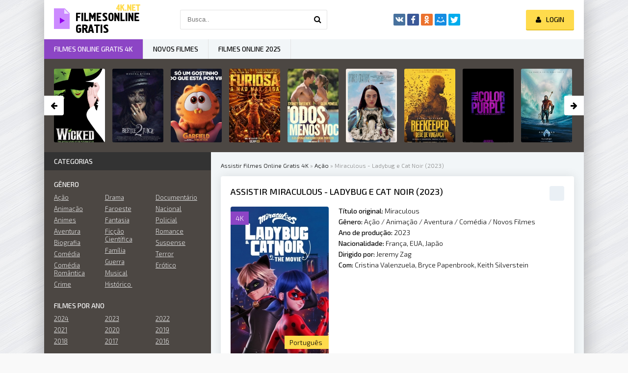

--- FILE ---
content_type: text/html; charset=utf-8
request_url: https://filmesonlinegratis4k.net/1585-miraculous-ladybug-e-cat-noir-2022.html
body_size: 8239
content:
<!DOCTYPE html>
<html lang="pt-BR">
<head>
	<meta charset="utf-8">
<title>Assistir  Miraculous - Ladybug e Cat Noir (2023) online dublado Grátis</title>
<meta name="description" content="Miraculous Filme Completo Dublado em Português e Legendado. Assistir  Miraculous - Ladybug e Cat Noir (2023)  Online Grátis Full HD, 4K.">
<meta name="keywords" content="Assistir  Miraculous - Ladybug e Cat Noir, Miraculous - Ladybug e Cat Noir (2023) online, Miraculous Filme Completo Dublado">
<meta name="generator" content="DataLife Engine (http://dle-news.ru)">
<meta property="og:site_name" content="Assistir Filmes  Online Grátis Full HD, 4K Completo Dublado 2024">
<meta property="og:type" content="article">
<meta property="og:title" content="Miraculous - Ladybug e Cat Noir (2023)">
<meta property="og:url" content="https://filmesonlinegratis4k.net/1585-miraculous-ladybug-e-cat-noir-2022.html">
<meta property="og:image" content="https://filmesonlinegratis4k.net/uploads/posts/2022-12/medium/1669962920_siwkj6l49cepywmumjoz6b5vf02.jpg">
<meta property="og:description" content="Marinette e Adrien são dois adolescentes como outros quaisquer, porém quando o perigo bate à porta eles se transformam nos superheróis mascarados Ladybug e Cat Noir. Lidando com usar seus poderes somente de maneira altruísta, manter sua identidade em segredo e ainda o surgimento de um inesperado">
<link rel="search" type="application/opensearchdescription+xml" href="https://filmesonlinegratis4k.net/index.php?do=opensearch" title="Assistir Filmes  Online Grátis Full HD, 4K Completo Dublado 2024">
<link rel="canonical" href="https://filmesonlinegratis4k.net/1585-miraculous-ladybug-e-cat-noir-2022.html">
<link rel="alternate" type="application/rss+xml" title="Assistir Filmes  Online Grátis Full HD, 4K Completo Dublado 2024" href="https://filmesonlinegratis4k.net/rss.xml">
	 <meta name="viewport" content="width=device-width, initial-scale=1.0" />
	  <link rel="shortcut icon" href="/templates/filmesonlinegratis4k/images/favicon.png" />
	  <link href="/templates/filmesonlinegratis4k/style/styles.css" type="text/css" rel="stylesheet" />
	  <link href="/templates/filmesonlinegratis4k/style/engine.css" type="text/css" rel="stylesheet" />
	  <link href="https://fonts.googleapis.com/css?family=Exo+2:300,300i,500,500i&amp;subset=cyrillic" rel="stylesheet"> 
    <meta name="msvalidate.01" content="94D2DB691B5E6A98300D1E859D8F9EED" />
    <meta name="google-site-verification" content="Gc_tnP9T8qIHw-J3V9_iZMbWk5EfnCxIXMW7IFpaV3g" />
      <script src="//filmesonlinegratis4k.net/playerjs.js" type="text/javascript"></script>
</head>

<body>

<div class="wrap">

	<div class="block center fx-col">
	
		<div class="cols clearfix" id="cols">
		
			<main class="main clearfix fx-col grid-list" >
				
				


				<div class="speedbar nowrap">
	<span id="dle-speedbar"><span itemscope itemtype="http://data-vocabulary.org/Breadcrumb"><a href="https://filmesonlinegratis4k.net/" itemprop="url"><span itemprop="title">Assistir Filmes Online Gratis 4K</span></a></span> &raquo; <span itemscope itemtype="http://data-vocabulary.org/Breadcrumb"><a href="https://filmesonlinegratis4k.net/acao/" itemprop="url"><span itemprop="title">Ação</span></a></span> &raquo; Miraculous - Ladybug e Cat Noir (2023)</span>
</div>
				
				<div class="items clearfix"><div id='dle-content'><article class="full ignore-select">

	<div class="fpage">
	
		<div class="ftitle">
			<h1>Assistir Miraculous - Ladybug e Cat Noir (2023) </h1>
			<div class="to-fav">
			
			</div>
		</div>
		
		<!-- END FTITLE -->
		
		<div class="fcols clearfix">
		
			<div class="fposter">
				<img src="/uploads/posts/2022-12/medium/1669962920_siwkj6l49cepywmumjoz6b5vf02.jpg" alt="Miraculous - Ladybug e Cat Noir (2023)" />
				<div class="m-meta m-qual">4K</div>
			
				<div class="m-meta m-imdb" data-label="Português"></div>
				
			</div>
			
			<div class="finfo">
                <div class="sd-line"><span>Título original:</span> Miraculous</div>
				<div class="sd-line"><span>Gênero:</span> <a href="https://filmesonlinegratis4k.net/acao/">Ação</a> / <a href="https://filmesonlinegratis4k.net/animacao/">Animação</a> / <a href="https://filmesonlinegratis4k.net/aventura/">Aventura</a> / <a href="https://filmesonlinegratis4k.net/comedia/">Comédia</a> / <a href="https://filmesonlinegratis4k.net/novos-filmes/">Novos Filmes </a></div>
				<div class="sd-line"><span>Ano de produção:</span> <a href="https://filmesonlinegratis4k.net/xfsearch/year/2023/">2023</a></div>
				<div class="sd-line"><span>Nacionalidade:</span> <a href="https://filmesonlinegratis4k.net/xfsearch/country/Fran%C3%A7a/">França</a>, <a href="https://filmesonlinegratis4k.net/xfsearch/country/EUA/">EUA</a>, <a href="https://filmesonlinegratis4k.net/xfsearch/country/Jap%C3%A3o/">Japão</a></div>
				<div class="sd-line"><span>Dirigido por:</span> <a href="https://filmesonlinegratis4k.net/xfsearch/director/Jeremy+Zag/">Jeremy Zag</a></div>
				<div class="sd-line"><span>Com:</span> <a href="https://filmesonlinegratis4k.net/xfsearch/actors/Cristina+Valenzuela/">Cristina Valenzuela</a>, <a href="https://filmesonlinegratis4k.net/xfsearch/actors/Bryce+Papenbrook/">Bryce Papenbrook</a>, <a href="https://filmesonlinegratis4k.net/xfsearch/actors/Keith+Silverstein/">Keith Silverstein</a></div>
			
			</div>
			
		</div>
		
         <div class="fplayer-title">	 <center> <h5><a href="/filmes.php" target="blank"  rel="nofollow"     >► ASSISTIR Miraculous - Ladybug e Cat Noir (2023) ONLINE GRATIS </a></h5></center> </div>
		<!-- END FCOLS -->
		
		<div class="fdesc full-text clearfix">
            <div class="fdesc-title"><strong> Miraculous - Ladybug e Cat Noir (2023) online</strong></div>
			Marinette e Adrien são dois adolescentes como outros quaisquer, porém quando o perigo bate à porta eles se transformam nos superheróis mascarados Ladybug e Cat Noir. Lidando com usar seus poderes somente de maneira altruísta, manter sua identidade em segredo e ainda o surgimento de um inesperado romance, os dois se dedicam a proteger sua cidade.
		</div>
		
		
		
		
	</div>
	
	<!-- END FPAGE -->
	
    <div class="fplayer-title"><h2>Assistir  Miraculous - Ladybug e Cat Noir (2023) dublado</h2></div>
			
		<div class="fplayer tabs-box">
		
			<div class="tabs-sel">
				<span>Assistir filme</span> 
				<span>Trailer</span>
			</div>
			
			<div class="tabs-b video-box">
			 <div id="pt"></div>

<script>
    var player = new Playerjs({id:"pt",  poster:"https://filmesonlinegratis4k.net/uploads/posts/2022-12/medium/1669962920_siwkj6l49cepywmumjoz6b5vf02.jpg", file:"https://filmesonlinegratis4k.net/Universal.mp4", title:"Miraculous - Ladybug e Cat Noir (2023)"});
</script>
			</div>
			<div class="tabs-b video-box">
			
			</div>
			
		</div>
		
		<!-- END FPLAYER -->
    
        <div class="fplayer-title">   <center> <h5><a href="/filmes.php" target="blank"  rel="nofollow"    >▼  BAIXAR  Miraculous - Ladybug e Cat Noir (2023) em  4K GRATIS ▼ </a></h5></center>
    </div>
	
    
		<div class="rels">
			<div class="rels-t">Recomendado para ver</div>
			<div class="rels-c owl-carousel" id="owl-rels">
				<a class="side-item1" href="https://filmesonlinegratis4k.net/1510-thar-2022.html">
	<div class="si1-img img-box">
		<img src="/uploads/posts/2022-09/medium/1664447784_5394738.jpg" alt="Thar (2022)" />
	</div>
	<div class="si1-title">Thar (2022)</div>
</a><a class="side-item1" href="https://filmesonlinegratis4k.net/1434-dois-amigos-e-uma-ameaca-alienigena-2022.html">
	<div class="si1-img img-box">
		<img src="/uploads/posts/2022-09/medium/1664372095_4533646.jpg" alt="Dois Amigos e Uma Ameaça Alienígena (2022)" />
	</div>
	<div class="si1-title">Dois Amigos e Uma Ameaça Alienígena (2022)</div>
</a><a class="side-item1" href="https://filmesonlinegratis4k.net/1399-metal-lords-2022.html">
	<div class="si1-img img-box">
		<img src="/uploads/posts/2022-09/medium/1664349579_0294631_jpg-r_1920_1080-f_jpg-q_x-xxyxx.jpg" alt="Metal Lords (2022)" />
	</div>
	<div class="si1-title">Metal Lords (2022)</div>
</a><a class="side-item1" href="https://filmesonlinegratis4k.net/1272-o-predador-a-cacada-2022.html">
	<div class="si1-img img-box">
		<img src="/uploads/posts/2022-09/medium/1664178473_3429780.jpg" alt="O Predador: A Caçada (2022)" />
	</div>
	<div class="si1-title">O Predador: A Caçada (2022)</div>
</a><a class="side-item1" href="https://filmesonlinegratis4k.net/1241-trem-bala-2022.html">
	<div class="si1-img img-box">
		<img src="/uploads/posts/2022-09/medium/1663929234_5311627.jpg" alt="Trem-Bala (2022)" />
	</div>
	<div class="si1-title">Trem-Bala (2022)</div>
</a><a class="side-item1" href="https://filmesonlinegratis4k.net/437-assistir-ela-disse-ele-disse-2018.html">
	<div class="si1-img img-box">
		<img src="/uploads/posts/2019-05/medium/1557831492_36.jpg" alt="Assistir Ela Disse, Ele Disse (2018)" />
	</div>
	<div class="si1-title">Assistir Ela Disse, Ele Disse (2018)</div>
</a>
			</div>
		</div>
	
</article>

	
<div id="dle-ajax-comments"></div>
<form  method="post" name="dle-comments-form" id="dle-comments-form" >
		<input type="hidden" name="subaction" value="addcomment">
		<input type="hidden" name="post_id" id="post_id" value="1585"><input type="hidden" name="user_hash" value="bbd757701cc4b2d27db6b7fbcb002b908186e0cd"></form></div></div>
			</main>
			
			<!-- END MAIN -->
			
			<aside class="side">
			
				
			
				<div class="side-box">
					<div class="side-bt">Categorias</div>
					<div class="side-bc" id="side-nav">
						<div class="nav-title">Gênero</div>
						<ul class="nav-menu flex-row">
							<li>
										<a href="/acao/">Ação</a>
               <a href="/animacao/">Animação</a>
               <a href="/animes/">Animes </a>
              <a href="/aventura/">Aventura</a>
               <a href="/biografia/">Biografia</a>
               <a href="/comedia/">Comédia</a>
                <a href="/comedia-romantica/">Comédia Romântica </a>
              <a href="/crime/">Crime </a>
     
							</li>
							<li>
							 <a href="/drama/">Drama </a>
               <a href="/faroeste/">Faroeste</a>
                                            <a href="/fantasia/">Fantasia</a>
										<a href="/ficcao-cientifica/">Ficção Científica</a>
                             <a href="/familia/">Família </a>
               <a href="/guerra/">Guerra</a>
               <a href="/musical/">Musical  </a>
                <a href="/historico/">Histórico </a>
							</li>
							<li>
                                  <a href="/documentario/"> Documentário</a>
								<a href="/nacional/">Nacional</a>
               <a href="/policial/">Policial</a>
               <a href="/romance/">Romance</a>              
               <a href="/suspense/">Suspense </a>
                <a href="/terror/">Terror</a>            
                <a href="/erotico/">Erótico </a>
                            
							</li>
						</ul>
						<div class="nav-title">Filmes por Ano</div>
						<ul class="nav-menu flex-row">
                              <li> <a href="/xfsearch/2024/">2024</a>			</li>
						      <li> <a href="/xfsearch/2023/">2023</a>			</li>
                         <li> <a href="/xfsearch/2022/">2022</a>			</li>
                            <li> <a href="/xfsearch/2021/">2021</a>			</li>
                            <li> <a href="/xfsearch/2020/">2020</a>			</li>
                            <li> <a href="/xfsearch/2019/">2019</a>			</li>
							<li> <a href="/xfsearch/2018/">2018</a>			</li>
							<li>
								                                    <a href="/xfsearch/2017/">2017</a>
							</li>
							<li>
								   <a href="/xfsearch/2016/">2016</a>
						</ul>
						<div class="nav-title">Filmes por País</div>
						<ul class="nav-menu flex-row">
							<li>
								 	 <a href="/xfsearch/country/Brasil/">Brasil</a>
                                    <a href="/xfsearch/country/Portugal/">Portugal</a>
				 <a href="/xfsearch/country/EUA/">EUA</a>
							</li>
							<li>
							  	<a href="/xfsearch/country/Bélgica/">Bélgica</a>
                  	<a href="/xfsearch/country/França/">França</a>
                  	<a href="/xfsearch/country/Itália/">Itália</a>
							</li>
							<li>
								 	<a href="/xfsearch/country/Reino+Unido/">Reino Unido</a>
                 	<a href="/xfsearch/country/Nova+zelândia/">Nova zelândia</a>
                 	<a href="/xfsearch/country/Coréia+do+sul/">Coréia do sul</a>
							</li>
						</ul>
					</div>
				</div>
				
				<div class="side-box tabs-box">
					<div class="side-bt">Principais filmes do mês</div>
					<div class="tabs-sel"><span class="current"> Animação</span><span>Comédia</span><span>Terror</span></div>
					<div class="side-bc tabs-b visible">
						
					</div>
					<div class="side-bc tabs-b">
						
					</div>
					<div class="side-bc tabs-b">
						
					</div>
				</div>
				
				
				
				<div class="side-box">
					<div class="side-bt">NOVOS FILMES RECOMENDADOS</div>
					<div class="side-bc flex-row">
						<a class="side-item1" href="https://filmesonlinegratis4k.net/1808-role-play-2024-7dss.html">
	<div class="si1-img img-box">
		<img src="/uploads/posts/2023-12/medium/1703437947_1244261.jpg" alt="Role Play (2024)" />
		<div class="si1-ser"> Novo</div>
	</div>
	<div class="si1-title">Role Play (2024)</div>
</a><a class="side-item1" href="https://filmesonlinegratis4k.net/1810-o-senhor-do-caos-2024-6t.html">
	<div class="si1-img img-box">
		<img src="/uploads/posts/2023-12/medium/1703438013_3663703.jpg" alt="O Senhor do Caos (2024)" />
		<div class="si1-ser"> Novo</div>
	</div>
	<div class="si1-title">O Senhor do Caos (2024)</div>
</a><a class="side-item1" href="https://filmesonlinegratis4k.net/1807-capitao-america-admiravel-mundo-novo-2024.html">
	<div class="si1-img img-box">
		<img src="/uploads/posts/2023-12/medium/1703437943_2848741.jpg" alt="Capitão América: Admirável Mundo Novo (2024)" />
		<div class="si1-ser"> Novo</div>
	</div>
	<div class="si1-title">Capitão América: Admirável Mundo Novo (2024)</div>
</a><a class="side-item1" href="https://filmesonlinegratis4k.net/1802-batman-parte-ii-2024.html">
	<div class="si1-img img-box">
		<img src="/uploads/posts/2023-12/medium/1703159930_mv5bmza0nmzizwetotrjzs00ntk3ltgzogqtodmwmdg5zjrimti5xkeyxkfqcgdeqxvymtcxmzq0mtg4__v1_.jpg" alt="Batman - Parte II (2024)" />
		<div class="si1-ser"> Novo</div>
	</div>
	<div class="si1-title">Batman - Parte II (2024)</div>
</a><a class="side-item1" href="https://filmesonlinegratis4k.net/1800-quarteto-fantastico-2024.html">
	<div class="si1-img img-box">
		<img src="/uploads/posts/2023-12/1703159891_5079150.jpg" alt="Quarteto Fantástico (2024)" />
		<div class="si1-ser"> Novo</div>
	</div>
	<div class="si1-title">Quarteto Fantástico (2024)</div>
</a><a class="side-item1" href="https://filmesonlinegratis4k.net/1796-avatar-3-2024.html">
	<div class="si1-img img-box">
		<img src="/uploads/posts/2023-12/medium/1703159709_0886604.png" alt="Avatar 3 (2024)" />
		<div class="si1-ser"> Novo</div>
	</div>
	<div class="si1-title">Avatar 3 (2024)</div>
</a>
					</div>
				</div>
				
				<div class="side-box">
					<div class="side-bt">TOP FILMES</div>
					<div class="side-bc owl-carousel" id="owl-side">
						
<a class="side-carou img-box" href="https://filmesonlinegratis4k.net/1795-meninas-malvadas-o-musical-2024wyd.html">
	<img src="/uploads/posts/2023-12/medium/1703159625_2747135.jpg" alt="Meninas Malvadas: O Musical (2024)" />
	<div class="sc-title">Meninas Malvadas: O Musical (2024)</div>
</a>
<a class="side-carou img-box" href="https://filmesonlinegratis4k.net/1794-oficina-do-diabo-2024.html">
	<img src="/uploads/posts/2023-12/medium/1703159450_5052815.jpg" alt="Oficina do Diabo (2024)" />
	<div class="sc-title">Oficina do Diabo (2024)</div>
</a>
<a class="side-carou img-box" href="https://filmesonlinegratis4k.net/1792-como-treinar-o-seu-dragao-2024.html">
	<img src="/uploads/posts/2023-12/medium/1703159487_mv5bmja5ndqymjc2nf5bml5banbnxkftztcwmjg5odcymw__v1_.jpg" alt="Como Treinar o seu Dragão (2024)" />
	<div class="sc-title">Como Treinar o seu Dragão (2024)</div>
</a>
<a class="side-carou img-box" href="https://filmesonlinegratis4k.net/1791-elio-2024.html">
	<img src="/uploads/posts/2023-12/medium/1703159474_3416388.jpg" alt="Elio (2024)" />
	<div class="sc-title">Elio (2024)</div>
</a>
<a class="side-carou img-box" href="https://filmesonlinegratis4k.net/1777-armor-wars-2024.html">
	<img src="/uploads/posts/2023-12/1703158043_3000377.png" alt="Armor Wars (2024)" />
	<div class="sc-title">Armor Wars (2024)</div>
</a>
<a class="side-carou img-box" href="https://filmesonlinegratis4k.net/1774-zootopia-2-2024.html">
	<img src="/uploads/posts/2023-12/medium/1703157653_mv5botmymjeynzizmv5bml5banbnxkftztgwnziynju0nze__v1_.jpg" alt="Zootopia 2 (2024)" />
	<div class="sc-title">Zootopia 2 (2024)</div>
</a>
					</div>
				</div>
				
				<div class="side-box">
					<div class="side-bt">MELHORES FILMES</div>
					<div class="side-bc">
						
					</div>
				</div>
				
			
				
			</aside>
			
			<!-- END SIDE -->
		
		</div>
		
		<!-- END COLS -->
		
		<div class="header flex-row">
			<a href="/" class="logotype" title="filmes online gratis 4k"><img src="/templates/filmesonlinegratis4k/images/logo.png" alt="filmes online gratis 4k" /></a>
			<div class="search-wrap">
				<form id="quicksearch" method="post">
					<input type="hidden" name="do" value="search" />
					<input type="hidden" name="subaction" value="search" />
					<div class="search-box">
						<input id="story" name="story" placeholder="Busca.." type="text" />
						<button type="submit" title="Busca"><span class="fa fa-search"></span></button>
					</div>
				</form>
			</div>
			<div class="share-box">
				<div class="ya-share2" data-services="vkontakte,facebook,odnoklassniki,moimir,twitter" data-counter=""></div>
			</div>
			<div class="login-btns icon-l">
				
					
					<div class="button show-login"><span class="fa fa-user"></span><span>Login</span></div>
				
				
			</div>
		</div>
		
		<!-- END HEADER -->
		
		<ul class="f-menu clearfix">
			<li><a href="/" class="active">Filmes online gratis 4K</a></li>
			<li><a href="/novos-filmes/">Novos Filmes</a></li>
			<li><a href="/xfsearch/2025/">Filmes online 2025</a></li>
       
			
			
		</ul>
		
		<div class="karusel">
			<div class="owl-carousel" id="owl-top">
			
<a class="top-carou img-box" href="https://filmesonlinegratis4k.net/1899-wicked-part-1-2024.html">
	<img src="/uploads/posts/2023-12/medium/1703495694_mv5bnjczyjbhmtctyta3yy00ntgylwfkzwqtzjqwytrkmdc1ytc1xkeyxkfqcgdeqxvyntk5ntqzndi__v1_.jpg" alt="Wicked Part 1 (2024)" />
	<div class="tc-title">Wicked Part 1 (2024)</div>
</a>
<a class="top-carou img-box" href="https://filmesonlinegratis4k.net/1879-os-fantasmas-se-divertem-2-2024.html">
	<img src="/uploads/posts/2023-12/medium/1703494468_mv5bmmnlogfmzwqtnzqxzc00ytg3ltk3oditngy3zdnjytqymdi4xkeyxkfqcgdeqxvymtuymzg5nzm2__v1_.jpg" alt="Os Fantasmas Se Divertem 2 (2024)" />
	<div class="tc-title">Os Fantasmas Se Divertem 2 (2024)</div>
</a>
<a class="top-carou img-box" href="https://filmesonlinegratis4k.net/1860-garfield-fora-de-casa-2024-8dffwjkw.html">
	<img src="/uploads/posts/2023-12/medium/1703440149_0013760.jpg" alt="Garfield: Fora de Casa (2024)" />
	<div class="tc-title">Garfield: Fora de Casa (2024)</div>
</a>
<a class="top-carou img-box" href="https://filmesonlinegratis4k.net/1873-furiosa-uma-saga-mad-max-2024kw.html">
	<img src="/uploads/posts/2023-12/medium/1703494297_0117177.jpg" alt="Furiosa: Uma Saga Mad Max (2024)" />
	<div class="tc-title">Furiosa: Uma Saga Mad Max (2024)</div>
</a>
<a class="top-carou img-box" href="https://filmesonlinegratis4k.net/1841-todos-menos-voce-2024-hd-2w.html">
	<img src="/uploads/posts/2023-12/medium/1703439378_5781108.jpg" alt="Todos Menos Você (2024)" />
	<div class="tc-title">Todos Menos Você (2024)</div>
</a>
<a class="top-carou img-box" href="https://filmesonlinegratis4k.net/1822-pobres-criaturas-2024-hddwdwd.html">
	<img src="/uploads/posts/2023-12/medium/1703438602_2023019.png" alt="Pobres Criaturas (2024)" />
	<div class="tc-title">Pobres Criaturas (2024)</div>
</a>
<a class="top-carou img-box" href="https://filmesonlinegratis4k.net/1869-beekeeper-rede-de-vinganca-2024-hdwtwwfiu6.html">
	<img src="/uploads/posts/2023-12/medium/1703440574_4433340.jpg" alt="Beekeeper - Rede de Vingança (2024)" />
	<div class="tc-title">Beekeeper - Rede de Vingança (2024)</div>
</a>
<a class="top-carou img-box" href="https://filmesonlinegratis4k.net/1820-a-cor-purpura-2024hdwtd.html">
	<img src="/uploads/posts/2023-12/medium/1703438522_5883097.jpg" alt="A Cor Púrpura (2024)" />
	<div class="tc-title">A Cor Púrpura (2024)</div>
</a>
<a class="top-carou img-box" href="https://filmesonlinegratis4k.net/1846-aquaman-2-o-reino-perdido-2024-hd-1ndu.html">
	<img src="/uploads/posts/2023-12/medium/1703439537_5660137.jpg" alt="Aquaman 2: O Reino Perdido (2024)" />
	<div class="tc-title">Aquaman 2: O Reino Perdido (2024)</div>
</a>
<a class="top-carou img-box" href="https://filmesonlinegratis4k.net/1883-panico-7-2024.html">
	<img src="/uploads/posts/2023-12/medium/1703494641_mv5bodnkody0nmqtytm2os00mmqylweynjutzgiwyzq1ztiyngezxkeyxkfqcgdeqxvymtq3nzc3njc1__v1_.jpg" alt="Pânico 7 (2024)" />
	<div class="tc-title">Pânico 7 (2024)</div>
</a>
<a class="top-carou img-box" href="https://filmesonlinegratis4k.net/1881-city-of-mist-2024.html">
	<img src="/uploads/posts/2023-12/medium/1703494596_mv5bmtuwmtixndg0ov5bml5banbnxkftztgwntm0mzu0mze__v1_.jpg" alt="City of Mist (2024)" />
	<div class="tc-title">City of Mist (2024)</div>
</a>
<a class="top-carou img-box" href="https://filmesonlinegratis4k.net/1874-mergulho-noturno-2024.html">
	<img src="/uploads/posts/2023-12/medium/1703494303_5047728.jpg" alt="Mergulho Noturno (2024)" />
	<div class="tc-title">Mergulho Noturno (2024)</div>
</a>
<a class="top-carou img-box" href="https://filmesonlinegratis4k.net/1861-lift-roubo-nas-alturas-2024.html">
	<img src="/uploads/posts/2023-12/medium/1703440261_2579650.jpg" alt="Lift: Roubo nas Alturas (2024)" />
	<div class="tc-title">Lift: Roubo nas Alturas (2024)</div>
</a>
<a class="top-carou img-box" href="https://filmesonlinegratis4k.net/1826-superman-legacy-2024.html">
	<img src="/uploads/posts/2023-12/medium/1703438813_2931812.jpg" alt="Superman: Legacy (2024)" />
	<div class="tc-title">Superman: Legacy (2024)</div>
</a>
<a class="top-carou img-box" href="https://filmesonlinegratis4k.net/1818-turma-da-monica-jovem-reflexos-do-medo-2024.html">
	<img src="/uploads/posts/2023-12/medium/1703438442_0373651.jpg" alt="Turma da Mônica Jovem: Reflexos do Medo (2024)" />
	<div class="tc-title">Turma da Mônica Jovem: Reflexos do Medo (2024)</div>
</a>
<a class="top-carou img-box" href="https://filmesonlinegratis4k.net/1814-branca-de-neve-e-os-sete-anoes-2024.html">
	<img src="/uploads/posts/2023-12/medium/1703438197_5378912.jpg" alt="Branca de Neve e os Sete Anões (2024)" />
	<div class="tc-title">Branca de Neve e os Sete Anões (2024)</div>
</a>
			</div>
		</div>
		
		<div class="footer flex-row center">
			<div class="fleft">
				<div>Filmes online gratis 4K </div>
				
				<a href="/">Filmes online gratis</a>
              
				 
                   
			
                
                 
                 
				    
                
                   
                
			</div>
			<div class="fright">
				Copyright 2024, filmesonlinegratis4k.net
				<div class="clearfix">
					
				</div>
			</div>
		</div>
		
		<!-- END FOOTER -->
	
	</div>
	
	<!-- END BLOCK CENTER -->

</div>

<!-- END WRAP -->


<!--noindex-->


	<div class="login-box" id="login-box" title="Авторизация">
		<form method="post">
			<input type="text" name="login_name" id="login_name" placeholder="Ваш логин"/>
			<input type="password" name="login_password" id="login_password" placeholder="Ваш пароль" />
			<button onclick="submit();" type="submit" title="Вход">Войти на сайт</button>
			<input name="login" type="hidden" id="login" value="submit" />
			<div class="lb-check">
				<input type="checkbox" name="login_not_save" id="login_not_save" value="1"/>
				<label for="login_not_save">Не запоминать меня</label> 
			</div>
			<div class="lb-lnk flex-row">
				<a href="https://filmesonlinegratis4k.net/index.php?do=lostpassword">Забыли пароль?</a>
				<a href="/?do=register" class="log-register">Регистрация</a>
			</div>
		</form>
	
		
		
		
		
		
		
	
	</div>

<!--/noindex-->
<link href="/engine/editor/jscripts/froala/fonts/font-awesome.css?v=24" rel="stylesheet" type="text/css">
<link href="/engine/editor/jscripts/froala/css/editor.css?v=24" rel="stylesheet" type="text/css">
<link href="/engine/editor/css/default.css?v=24" rel="stylesheet" type="text/css">
<script src="/engine/classes/js/jquery.js?v=24"></script>
<script src="/engine/classes/js/jqueryui.js?v=24" defer></script>
<script src="/engine/classes/js/dle_js.js?v=24" defer></script>
<script src="/engine/classes/masha/masha.js?v=24" defer></script>
<script src="/engine/skins/codemirror/js/code.js?v=24" defer></script>
<script src="/engine/editor/jscripts/froala/editor.js?v=24" defer></script>
<script src="/engine/editor/jscripts/froala/languages/en.js?v=24" defer></script>
<script src="/templates/filmesonlinegratis4k/js/libs.js"></script>
<script>
<!--
var dle_root       = '/';
var dle_admin      = '';
var dle_login_hash = 'bbd757701cc4b2d27db6b7fbcb002b908186e0cd';
var dle_group      = 5;
var dle_skin       = 'filmesonlinegratis4k';
var dle_wysiwyg    = '1';
var quick_wysiwyg  = '1';
var dle_act_lang   = ["Yes", "No", "Enter", "Cancel", "Save", "Delete", "Loading. Please, wait..."];
var menu_short     = 'Quick edit';
var menu_full      = 'Full edit';
var menu_profile   = 'View profile';
var menu_send      = 'Send message';
var menu_uedit     = 'Admin Center';
var dle_info       = 'Information';
var dle_confirm    = 'Confirm';
var dle_prompt     = 'Enter the information';
var dle_req_field  = 'Please fill in all the required fields';
var dle_del_agree  = 'Are you sure you want to delete it? This action cannot be undone';
var dle_spam_agree = 'Are you sure you want to mark the user as a spammer? This will remove all his comments';
var dle_complaint  = 'Enter the text of your complaint to the Administration:';
var dle_big_text   = 'Highlighted section of text is too large.';
var dle_orfo_title = 'Enter a comment to the detected error on the page for Administration ';
var dle_p_send     = 'Send';
var dle_p_send_ok  = 'Notification has been sent successfully ';
var dle_save_ok    = 'Changes are saved successfully. Refresh the page?';
var dle_reply_title= 'Reply to the comment';
var dle_tree_comm  = '0';
var dle_del_news   = 'Delete article';
var dle_sub_agree  = 'Do you really want to subscribe to this article’s comments?';
var allow_dle_delete_news   = false;
var dle_search_delay   = false;
var dle_search_value   = '';
jQuery(function($){
	
      $('#comments').froalaEditor({
        dle_root: dle_root,
        dle_upload_area : "comments",
        dle_upload_user : "",
        dle_upload_news : "0",
        width: '100%',
        height: '220',
        language: 'en',

		htmlAllowedTags: ['div', 'span', 'p', 'br', 'strong', 'em', 'ul', 'li', 'ol', 'b', 'u', 'i', 's', 'a', 'img'],
		htmlAllowedAttrs: ['class', 'href', 'alt', 'src', 'style', 'target'],
		pastePlain: true,
        imagePaste: false,
        imageUpload: false,
		videoInsertButtons: ['videoBack', '|', 'videoByURL'],
		
        toolbarButtonsXS: ['bold', 'italic', 'underline', 'strikeThrough', '|', 'align', 'formatOL', 'formatUL', '|', 'insertLink', 'dleleech', 'emoticons', '|', 'dlehide', 'dlequote', 'dlespoiler'],

        toolbarButtonsSM: ['bold', 'italic', 'underline', 'strikeThrough', '|', 'align', 'formatOL', 'formatUL', '|', 'insertLink', 'dleleech', 'emoticons', '|', 'dlehide', 'dlequote', 'dlespoiler'],

        toolbarButtonsMD: ['bold', 'italic', 'underline', 'strikeThrough', '|', 'align', 'formatOL', 'formatUL', '|', 'insertLink', 'dleleech', 'emoticons', '|', 'dlehide', 'dlequote', 'dlespoiler'],

        toolbarButtons: ['bold', 'italic', 'underline', 'strikeThrough', '|', 'align', 'formatOL', 'formatUL', '|', 'insertLink', 'dleleech', 'emoticons', '|', 'dlehide', 'dlequote', 'dlespoiler']

      }).on('froalaEditor.image.inserted froalaEditor.image.replaced', function (e, editor, $img, response) {

			if( response ) {
			
			    response = JSON.parse(response);
			  
			    $img.removeAttr("data-returnbox").removeAttr("data-success").removeAttr("data-xfvalue").removeAttr("data-flink");

				if(response.flink) {
				  if($img.parent().hasClass("highslide")) {
		
					$img.parent().attr('href', response.flink);
		
				  } else {
		
					$img.wrap( '<a href="'+response.flink+'" class="highslide"></a>' );
					
				  }
				}
			  
			}
			
		});

$('#dle-comments-form').submit(function() {
	doAddComments();
	return false;
});
FastSearch();
});
//-->
</script>  
<script src="/templates/filmesonlinegratis4k/js/share.js" charset="utf-8"></script> 

	  <link href="/templates/filmesonlinegratis4k/style/filter-xf.css" type="text/css" rel="stylesheet" /> 
<script src="/templates/filmesonlinegratis4k/js/filter-xf.js"></script>
    
    
    <!-- Yandex.Metrika counter -->
<script type="text/javascript" >
    (function (d, w, c) {
        (w[c] = w[c] || []).push(function() {
            try {
                w.yaCounter49858819 = new Ya.Metrika2({
                    id:49858819,
                    clickmap:true,
                    trackLinks:true,
                    accurateTrackBounce:true
                });
            } catch(e) { }
        });

        var n = d.getElementsByTagName("script")[0],
            s = d.createElement("script"),
            f = function () { n.parentNode.insertBefore(s, n); };
        s.type = "text/javascript";
        s.async = true;
        s.src = "https://mc.yandex.ru/metrika/tag.js";

        if (w.opera == "[object Opera]") {
            d.addEventListener("DOMContentLoaded", f, false);
        } else { f(); }
    })(document, window, "yandex_metrika_callbacks2");
</script>
<noscript><div><img src="https://mc.yandex.ru/watch/49858819" style="position:absolute; left:-9999px;" alt="" /></div></noscript>
<!-- /Yandex.Metrika counter -->

<script defer src="https://static.cloudflareinsights.com/beacon.min.js/vcd15cbe7772f49c399c6a5babf22c1241717689176015" integrity="sha512-ZpsOmlRQV6y907TI0dKBHq9Md29nnaEIPlkf84rnaERnq6zvWvPUqr2ft8M1aS28oN72PdrCzSjY4U6VaAw1EQ==" data-cf-beacon='{"version":"2024.11.0","token":"c3fe0c4bce1d4b779d8becf6608a8685","r":1,"server_timing":{"name":{"cfCacheStatus":true,"cfEdge":true,"cfExtPri":true,"cfL4":true,"cfOrigin":true,"cfSpeedBrain":true},"location_startswith":null}}' crossorigin="anonymous"></script>
</body>
</html>

<!-- DataLife Engine Copyright SoftNews Media Group (http://dle-news.ru) -->


--- FILE ---
content_type: application/javascript
request_url: https://filmesonlinegratis4k.net/playerjs.js
body_size: 219894
content:
//	Playerjs.com 19.4.8
//	19.12.2023 14:35:11
//	API - https://playerjs.com/docs/q=api

eval(function(p,a,c,k,e,d){e=function(c){return(c<a?'':e(parseInt(c/a)))+((c=c%a)>35?String.fromCharCode(c+29):c.toString(36))};if(!''.replace(/^/,String)){while(c--){d[e(c)]=k[c]||e(c)}k=[function(e){return d[e]}];e=function(){return'\\w+'};c=1};while(c--){if(k[c]){p=p.replace(new RegExp('\\b'+e(c)+'\\b','g'),k[c])}}return p}('if(!1M.4S){B 4S=[];B dB}if(1M[\'Dv\']){1z(Dv,1)};E C3(2L){B o={1y:L,kP:[],qK:[],k1:\'OI\',OJ:zn,OL:zq,8c:\'19.4.8\',eo:[\'8z\',\'\'],kf:\'\',28:L,8e:L,9C:L,OM:L,cY:L,5R:L,8M:L,8P:L,u:\'#ON#OO#yI#OP#OH#OQ#OU#OV#OW#OX#OY#qS#OZ#P0#qS#P1#OT#OF#Ov#OE#yI#Om#Oo#Op#Oq#Or#qS#Os#Ot==\',u2:\'\',u3:\'\',u4:\'\',u5:\'\',u6:\'\',u7:\'\',u8:\'\',u9:\'\',Ol:\'\',y:\'xx???x=xx????=\',p:\'\',Ou:-1,xJ:"yK",fI:"//yK.7N",7o:[],dt:H,pr:H,ga:L,ab:L,i7:[],Ow:L,eg:\'//.9o//\',vk:0,2u:[],6W:[],9A:[],3a:[],oq:[],9t:0,9U:[],lL:0,tw:L,5M:L,1v:L,xV:L,7T:L,ni:\'<yZ>\',iS:\'</yZ>\',9W:1M.cs.X<2g&&1M.cs.1f<2g,rg:[],Ox:[],5C:{\'1K\':1,\'Oy\':1,\'i8\':1,\'i0\':1,\'qE\':0},a8:[],vJ:0,gz:0,5A:L,4Q:L,fm:L,nJ:L,Oz:[],b5:L,bi:0,hS:L,qk:1I,hE:1I,qY:L,z5:E(x){B a;I a},OA:0,oR:4x,4y:L,d4:L,vU:1S.vU,d:8i.uM,jI:8i.uM,9e:8i.9e,iX:8i.9e.K("iX")==0,OB:{},yj:\'OC-z4.7N/z4.js\',fd:["z5","yG"],5N:[],OD:[],P2:[],h0:1,nu:[],yG:E(x,y,z){B a;I a},17:0,ne:0,56:L,dk:-1,9S:3,OG:0,ra:0,9O:0,3C:{x:1,y:1,x0:1,y0:1},cH:["hx","hw","hv","oX","oY","oZ","ue","p0","e2","ds","uQ","tS"],o9:["P3","Pp","Pr","Ps"],ee:0,A9:0,tl:0,As:0,eb:0,Bj:[],bO:[\'6E\',\'e8\',\'ho\',\'6u\'],Pt:[],lG:H,ri:[],og:0,ws:"w"+"s",po:L,n2:[L,L,L]};B f8={S:{w:20,h:20,1e:"-",Pu:"-",a:1,7n:-1,1t:"3H",1D:"",1K:1,eN:-1,as:0,2t:1,1r:"",1A:"",3Y:"Pv",gb:12,iO:0,1o:"Q",2F:"0 3 0 3",aa:"0 0 0 0",2o:1,hb:"0 0 0 0",Pw:0,kr:1,bg:0,oE:0,EZ:0,5n:1,ac:-1,4W:"3V",bL:-1,eO:"0 0 0 0",lC:-1,mo:"3H",aw:-1,pf:-1,5Q:"1X",4m:"xf",2t:0,kb:"3V",j7:0.7,wk:0,vt:"3H",jr:"3 5 3 5",Px:"0 0 0 0",Pq:1,vA:"nm-nl",vD:11,wi:0,2J:"",ED:5,EA:0,3e:0,Py:2,PA:2,JT:0.2,J2:0,JF:0.1,fe:0,PB:"PC",PD:1,PE:5,I2:"3V",JB:"3H",Ja:"3H",Ic:1,EK:1,xj:1,7k:0,3y:0,fg:20,dz:"<2v X=\'20\' 1f=\'20\'><g><cP ry=\'5\' rx=\'5\' cy=\'10\' cx=\'10\' 6e=\'#eV\'/></g></2v>",ya:1,oj:-1,jD:0,ot:1,wH:-1,PF:0.1,eS:0,3b:"",Dy:0,Ek:"xf",2V:"",GR:ym,GV:ym,It:0,5r:0,6i:"3H",J0:0,HR:"3V",Jq:9,xR:"0 0 10 0",vj:"0 0 0 0",If:0}};E Gl(){I H;o.Gv=H}E bn(s){if(s.K(\'.\')==-1){s=s.1m(1);s2=\'\';V(i=0;i<s.R;i+=3){s2+=\'%u0\'+s.6Q(i,i+3)}s=PG(s2)}I s};E H3(){if(o.u!=\'\'){v=a0(v,59.6O(cW(o.u)))}if(2L.K("#"+v.9L)==0){3m{2L=59.6O(o[o.fd[0]](2L))}2O(e){}}F{if(2L.K("#"+v.bv)==0){3m{2L=59.6O(o[o.fd[1]](2L))}2O(e){}}}}E 7B(x,y){}E kJ(y,1c){}B pR=E(){B 8Q=1V("2a");o.1Q.1R(8Q);O(8Q,{\'1o\':\'2y\',\'1b\':0,\'1d\':0,\'X\':\'100%\',\'1f\':30,\'2w-1t\':v.zC,\'1B\':v.yp,\'2l\':\'1X\'});B x=1V("2a");o.1Q.1R(x);O(x,{\'1o\':\'2y\',\'1b\':0,\'1d\':0,\'X\':\'100%\',\'1t\':v.zH,\'3Y-3P\':v.yS,\'2R\':(v.zI+\'px \'+v.A8+\'px\'),\'2l\':\'1X\'});G.9o=E(1A,n){x.1T=1A;6B(x);O(8Q,{\'1f\':x.2T,\'2l\':\'4F\'});8Q.C.5p="PH";V(B i=0;i<x.ea(\'a\').R;i++){x.ea(\'a\')[i].C.1t=\'#eV\'}if(n){1z(G.lD,2g*n)}x.C.5p="Pz"};G.lD=E(){3i(x);3i(8Q)}};2h(E(w,i,s,e){B a2=0;B 92=0;B fh=0;B de=[];B d6=[];lb(H){if(a2<5)d6.2M(w.6v(a2));F if(a2<w.R)de.2M(w.6v(a2));a2++;if(92<5)d6.2M(i.6v(92));F if(92<i.R)de.2M(i.6v(92));92++;if(fh<5)d6.2M(s.6v(fh));F if(fh<s.R)de.2M(s.6v(fh));fh++;if(w.R+i.R+s.R+e.R==de.R+d6.R+e.R)1h}B yo=de.oW(\'\');B yn=d6.oW(\'\');92=0;B rd=[];V(a2=0;a2<de.R;a2+=2){B qV=-1;if(yn.aG(92)%2)qV=1;rd.2M(6K.um(2H(yo.1m(a2,2),36)-qV));92++;if(92>=d6.R)92=0}I rd.oW(\'\')}(\'P8\',\'P9\',\'Pa\',\'Pb\'));B v={1q:0,w1:0,nd:"#3V",2Y:0,Gm:1,9p:"#3V",4W:"#3H",7k:0,ec:1,pw:1,3f:0,sh:1,dY:0,9B:1,1p:{Pc:0,1t:"3V",a:"0.4",h:34,k7:1,1j:1,hM:1,dW:0,j6:3,9j:0,sQ:3,5Q:"1X",1o:"2P",2F:"0 0 0 0",7k:0,h9:0,9N:\'\'},1O:{on:1,f:1,r:1,m:1,3W:5,uO:"3W",8T:1,uH:"1G",pq:0,FQ:0,uy:1,hZ:0.2},W:{4W:"3V",bL:"oV",5n:0.9,ac:-1,1o:"1b",2F:"0 0 0 0",2R:"7 15 7 15",1t:"3H",3Y:"A0, A7, nm-nl",gb:12,5g:10,iO:0,6i:"Ai",Ds:1,9p:"P5",a:1,7n:-1,Pd:0,Pf:100,Pg:Ph,Pi:1,sM:1,Az:"Pj",sS:"3V",tf:-1,Pk:-1,AB:0,6D:3,j9:16,D5:"Pl",7k:0,jJ:1,mV:1,mW:"3H",rX:0,rY:"3V",AS:1,AU:0,AN:"oV",mi:0,k8:4x,dQ:0,7H:0,GZ:0,H0:0,f3:1,3v:0,jy:50,pT:0,mg:1,dL:Pm,nS:0,t8:"oV",pN:"0 0 0 0",gS:30,9p:"zx"},1g:{4W:"3V",bL:"P4",5n:0.7,ac:-1,3Y:"A0, A7, nm-nl",1o:"2P-2m",2F:"0 0 0 0",2R:"7 10 7 15",1t:"3H",gb:12,j9:16,5g:10,iO:0,Oj:"3H",6i:"Ai",a:1,1K:5,7n:-1,x7:1,6D:3,jJ:1,mV:1,mW:"3H",mi:0,k8:4x,7k:0,ND:1,Oi:"5c",4t:1,Nj:"7E",Nk:1,Nl:"1W",Nm:0,Nn:"6I",Np:0,Nq:"4Y",gS:30,9p:"zx"},JL:{1o:"2P-2m",2F:"0 10 50 0"},1G:0.8,ts:1,la:1,8H:0,5B:0,BG:1,5l:0,4v:0,I0:0,HN:0,3j:0,qg:1,lx:0,uv:0,uo:0,gU:\',\',io:\';\',dK:\'//\',Ia:1,h4:\'[\',dh:\']\',eq:\'6e\',mB:1,n6:-1,qo:0,Ni:\'20 0 0 20\',Nr:\'1d-1b\',Nt:100,Nu:100,Nv:-1,sq:0,Cm:1,zC:"oD",zH:"3H",zI:5,A8:10,yp:1,yS:10,lL:0,xL:1,v4:1,f7:1,4R:\'Nx\',rj:0,hL:\'6J\',ha:1,HY:0,ID:0,JR:0,9l:1,c9:1,Ib:5,8w:0,AE:1,rI:0,s7:5,Ny:0,Nz:0,NA:0,oe:1,Aa:1,JJ:0,CK:0,Ns:0,tG:1,nX:0,2Z:"zw",Ng:HF,ng:\'100%\',ga:0,yA:{8t:1,2i:0,m6:0,4i:0,1y:1,xc:0,x9:0,x8:0,N7:0,Nf:0,MZ:0},yt:{8t:1,2i:0,m6:0,4i:0,1y:1,xc:0,x9:0,x8:0},N0:100,AK:1,ex:1,lw:14,hx:\'100%\',zp:1,lo:20,yr:1,oY:0.7,Ae:2,vg:3,e2:10,hw:"3H",hv:"C1",oX:"3V",oZ:0,ue:0,p0:iM,td:1,ds:0,wm:1,8U:1,N1:1,N2:0.3,N3:3,N4:4,N5:5,MY:0,N6:N8,N9:IP,AZ:0,B0:1,xy:1,fN:1,GL:1,uP:0,F7:Na,F4:90,DN:0,DL:1,DH:"oV",DX:0,DG:1,9L:\'2\',bv:\'3\',Nb:10,Nc:1,Nd:1,Ne:-1,NB:1,Nh:1,NC:-1,NZ:0,O1:1,O2:0,O3:1,O4:0,O5:1,O6:0,O7:1,O0:0,O8:1,Oa:0,Ob:1,Oc:0,s5:1,Od:0,Oe:0,Of:1,Og:0,Oh:1,O9:"#3H",NY:"#3V",NN:"#3V",NX:"#3H",NF:"#3V",NG:"#3H",NH:"#3V",NI:"#3H",NJ:"#3V",NK:"#3H",NL:"#3V",NE:"#3H",NM:1,NO:0,NP:1,NQ:0.5,NR:"#3H",NS:"#3V",NU:1,NV:1,NW:1,PI:1,Ok:1,PJ:10,R5:-1,Rs:1,Rt:1,Ru:0,nt:0,Rv:"or",Rw:"or",Rx:"or",Ry:"or",Rr:"50%",uV:-1,Rz:0,RB:-1,A6:0,RC:0,Hn:1,Hj:0,AT:30,RD:2,yP:10,BA:0,RE:30,Ip:1,In:1,6c:0,29:{on:0,4W:"3V",2Y:0,au:2,9p:"3V",1o:"1b",2F:"20 0 0 20",X:uN,1j:0}};v.oQ="ru";B 7u=E(is){B i;B C=[];B f=[];B a1=[];B RF=[];B 5J=[];B 7Z=[];B 1P=[];B f2=[];B fU=[];B RG=[];B 4V=[];B 5t=[];B 5D=[];B dl=[];B dO=L;B 2q;B bM=-1;B 4M=H;B 18=is;B 6d=is=="1g";B W;B 5B=[];B dM=[];B mh;B 3p=\'\';B e1=\'\';B 5T=-1;B fo=L;B RH=L;B lZ=L;B n8=L;B eR=L;B jS=L;B lT;B t6;B m5;B j6;B xA;B jh=[];B 6L=[];B oa=0;B aF=0;B 9u;B 5Z="2o";B aX=(o.1i.2f?"fc":"lF");B b3=(o.1i.2f?"fb":"lI");C=a0(C,v[is]);C=46(v[is],\'2F\',\'2F\');C=46(v[is],\'aa\',\'aa\');C=46(v[is],\'an\',\'an\');if(C.nS==0){C.pN="0 0 0 0"}C=46(v[is],\'eO\',\'pN\');C=46(v[is],\'2R\',\'2R\');C.n9=0;B jb="<2v C=\'2F-1d:bJ\' X=\'"+C.6D*2+"\' 1f=\'"+(C.6D*2>C.5g?(C.6D*2):C.5g)+"\' 4e:4a=\'3J://4c.w3.3Z/7x/4a\' 4e=\'3J://4c.w3.3Z/47/2v\'><g><cP ry=\'"+(C.6D)+"\' rx=\'"+C.6D+"\' cy=\'"+(C.6D*2>C.5g?(C.6D):(C.5g/2))+"\' cx=\'"+C.6D+"\' 6e=\'#"+C.6i+"\'/></g></2v>";B yU="<2v X=\'"+C.6D*2+"\' 1f=\'"+C.5g+"\' 4e:4a=\'3J://4c.w3.3Z/7x/4a\' 4e=\'3J://4c.w3.3Z/47/2v\' ><g><cP ry=\'"+(C.6D-1)+"\' rx=\'"+(C.6D-1)+"\' cy=\'"+(C.5g/2+2)+"\' cx=\'"+C.6D+"\' 4f=\'#"+C.6i+"\' 4f=\'1\' 6e-1B=\'0\'/></g></2v>";B xx=4;B CZ="<4Z C=\'2l:ci-4F;\'><2v X=\'"+(xx+2)+"\' 1f=\'"+(C.5g)+"\' 4e:4a=\'3J://4c.w3.3Z/7x/4a\' 4e=\'3J://4c.w3.3Z/47/2v\'><g><2D x1=\'1\' y1=\'"+(C.5g/2-xx)+"\' x2=\'"+xx+"\' y2=\'"+(C.5g/2)+"\' 4f=\'#"+C.1t+"\' 4f-X=\'1\' 4f-ei=\'4r\'/><2D x1=\'"+xx+"\' y1=\'"+(C.5g/2)+"\' x2=\'1\' y2=\'"+(C.5g/2+xx)+"\' 4f=\'#"+C.1t+"\' 4f-X=\'1\' 4f-ei=\'4r\'/></g></2v></4Z>";B je="<4Z C=\'2l:ci-4F;\'><2v X=\'"+(xx+10)+"\' 1f=\'"+(C.5g+1)+"\' 4e:4a=\'3J://4c.w3.3Z/7x/4a\' 4e=\'3J://4c.w3.3Z/47/2v\' C=\'kg:1b\'><g><2D x1=\'1\' y1=\'"+(C.5g/2+2)+"\' x2=\'"+xx+"\' y2=\'"+(C.5g/2-xx+2)+"\' 4f=\'#"+C.1t+"\' 4f-X=\'1\' 4f-ei=\'4r\' /><2D x1=\'1\' y1=\'"+(C.5g/2+2)+"\' x2=\'"+xx+"\' y2=\'"+(C.5g/2+xx+2)+"\' 4f=\'#"+C.1t+"\' 4f-X=\'1\' 4f-ei=\'4r\'/></g></2v></4Z>";B 9p=6k(2C(C.9p,\'3H\'),2C(C.CN,1));B 1E=1V("2a");o.1Q.1R(1E);O(1E,{\'6y\':\'3e\',\'2l\':\'4F\',\'1B\':0,\'2Y-6R\':C.7k});if(C.lC==1){O(1E,{"2Y":"3Q 6q "+3B(2C(C.mo,\'3H\'))})}B j8={};V(B i in o.5C){if(o.5C.2n(i)){j8[o.5C[i]]=-1}}if(6d){1E.C.5p=RI}F{1E.C.5p=99}B Y=1V("2a");if(o.9W){C.yR>0?C.gb=C.yR:\'\';C.yH>0?C.dL=C.yH:\'\';C.yV>0?C.jy=C.yV:\'\'}O(Y,{\'1o\':\'fR\',\'1d\':0,\'1b\':0,\'2l\':\'4F\',\'X\':\'100%\',\'2R-1d\':C.ae,\'2R-2m\':C.7j+(6d&&C.3v==1?0:20),\'2R-2P\':C.af,\'2R-1b\':C.7i,\'1t\':C.1t,\'3Y-3P\':C.gb*2C(v.8n,1),\'3Y-eC\':gh(C.3Y),\'kc-eh\':C.iO+\'px\'});if(o.1i.7f){O(Y,{\'9b-X\':z9})}if(is!=="W"){O(Y,{\'6y-y\':(6d&&C.3v==1?\'3e\':\'9c\')})}1E.1R(Y);if(C.3v!=1){B 6P=1V("2a");O(6P,{\'2l\':\'4F\',\'6y\':\'3e\',\'2Y-6R\':C.7k});if(C.3v!=1){if(o.1i.7f){O(6P,{\'9b-X\':z9})}}Y.1R(6P)}42(Y,{id:(v.id+"41"+is)});if(is=="W"){if(C.3v==1){O(Y,{\'X\':\'100%\',\'2R-2m\':C.7j,\'2R-2P\':C.af+20,\'6y-x\':\'9c\',\'6y-y\':\'3e\',\'aZ-8T\':\'dC\'});O(1E,{\'X\':o.2Q-C.4w-C.4h,\'1f\':C.jy+C.ae+C.af})}F{O(Y,{\'6y-y\':\'9c\',\'6y-x\':\'3e\'});if(C.Bp==1){p5()}}if(C.nS==1){O(1E,{\'2w-1t\':C.t8})}if(v.W.2X==1){3i(1E)}}if(C.jJ==1){B 5u=1V("2a");B aI=6k(C.nS==1?C.t8:C.4W);if(C.3v==1){jl(5u,\'to 2m, 4X(\'+aI+\',\'+(C.5n*1+0.3)+\'), 4X(\'+aI+\',0)\',\'1b\',12,5,7,10,7,10,12,15);5u.1w(5Z,AA)}F{jl(5u,\'to 2P, 4X(\'+aI+\',\'+(C.5n*1+0.3)+\'), 4X(\'+aI+\',0)\',\'1d\',5,12,10,7,10,7,15,12);5u.1w(5Z,B6)}B 5w=1V("2a");if(C.3v==1){jl(5w,\'to 1b, 4X(\'+aI+\',\'+(C.5n*1+0.3)+\'), 4X(\'+aI+\',0)\',\'2m\',8,5,13,10,13,10,8,15);5w.1w(5Z,AY)}F{jl(5w,\'to 2P, 4X(\'+aI+\',0), 4X(\'+aI+\',\'+(C.5n*1+0.3)+\')\',\'2P\',5,8,10,13,10,13,15,8);5w.1w(5Z,B3)}5u.1w("lF",jA);5u.1w("lI",jA);5w.1w("lF",jA);5w.1w("lI",jA);Y.1w("xt",zE);5u.1w("ah",b4);5w.1w("ah",b4);1E.1R(5u);1E.1R(5w);3E(t6);t6=6C(B1,2g)}Y.1w(aX,zF);Y.1w(b3,sU);if(v.W.9u>0&&!9u&&is=="W"){if(1J zN!=="1I"){9u=1u zN()}}if(6d){V(B i=1;i<11;i++){if(J(v["9F"+is][is+i])){v.1g[is+i]=v["9F"+is][is+i];if(J(v["9F"+is][is+i+"1L"])){v.1g[is+i+"1L"]=v["9F"+is][is+i+"1L"]}if(J(v["9F"+is][is+i+"1e"])){v.1g[is+i+"1e"]=v["9F"+is][is+i+"1e"]}}if(J(v.1g[is+i])){if(v.1g[is+i]==1){ca(\'f\',i);c6(f[i],a1[i],5J[i],7Z[i],i);if(!J(v.1g[is+i+"1e"])){v.1g[is+i+"1e"]="4Y"}5J[i].1T=2N(v.1g[is+i+"1e"]);if(J(v.1g[is+i+"1L"])){if(v.1g[is+i+"1L"]!=\'\'){5J[i].1T=v.1g[is+i+"1L"]}}if(v.1g[is+i+"1e"]=="2W"){o.fs=H}1P[i]=v.1g[is+i+"1e"];7U(i);if(1P[i]==\'rJ\'){!o.fS?o.fS=1u Rf():\'\';if(J(1M.vN)){5J[i].1T=o.fS.Ro();o.fS.Ch()}}if(1P[i]in o.5C){j8[1P[i]]=i}f[i].1w(aX,6p);f[i].1w(b3,5K);f[i].1w(5Z,az);f[i].1w("ah",b4);if(v.1g[is+i+"1j"]==1){O(f[i],{"1f":0})}}}}}E zE(x){if(is=="W"&&C.3v==1&&x){if(x.xI==0&&x.cm!=0){Y.b8-=x.cm;x.9I()}}3E(m5);m5=6C(sU,jU);bf()}E zF(){o.3A=H}E sU(){if(C.gx==1){2G(o.gr);o.gr=1z(E(){if(!o.3A&&!o.mb){9M()}},(v.1g.gA>0?v.1g.gA*2g:(o.1i.tv?47:2g)))}o.3A=L}E 6p(1c){if(o.28){o.5o?o.U.5o(L):\'\'}B i=1c.4m.7J(\'lS\');B x;if(i){x=\'f\'}F{if(1c.4m.7J(\'aq\')){i=1c.4m.7J(\'aq\');x=\'f2\'}}if(i){i=2H(i);B gG=L;if(J(2h(x)[i])){if(C.ac>-1){O(2h(x+\'bg\')[i],{\'1B\':C.ac})}if(2E(C.df)){O(2h(x+\'bg\')[i],{\'6G\':\'i8(\'+C.df+\')\'})}if(C.7n>-1){O(2h(x+\'1L\')[i],{\'1B\':C.7n});O(2h(x+\'5r\')[i],{\'1B\':C.7n})}if(is=="W"){if(1P[i].K("W")==0){B id=1P[i].1m(8);if(3p==id||e1==id){O(2h(x+\'1L\')[i],{\'1t\':C.6i});O(2h(x+\'5r\')[i],{\'1t\':C.6i});gG=H}F{O(2h(x+\'1L\')[i],{\'1t\':C.1t})}}}if(C.tO==1&&J(C.l8)&&gG){}F{O(2h(x+\'bg\')[i],{\'7G\':C.bL})}}}};E 5K(1c){if(o.28){o.5o?o.U.5o(H):\'\'}B i=1c.4m.7J(\'lS\');B x;B gG=L;3E(jT);bf();if(i){x=\'f\'}F{if(1c.4m.7J(\'aq\')){i=1c.4m.7J(\'aq\');x=\'f2\'}}if(i){if(J(2h(x)[i])){if(C.ac>-1){O(2h(x+\'bg\')[i],{\'1B\':C.5n})}if(2E(C.df)){O(2h(x+\'bg\')[i],{\'6G\':\'i8(1)\'})}if(C.7n>-1){O(2h(x+\'1L\')[i],{\'1B\':C.a});O(2h(x+\'5r\')[i],{\'1B\':C.a})}if(is=="W"){if(1P[i].K("W")==0){B id=1P[i].1m(8);if(3p==id||e1==id){O(2h(x+\'1L\')[i],{\'1t\':C.6i});O(2h(x+\'5r\')[i],{\'1t\':C.6i});gG=H}F{if(J(o.9U[id])){jO(i)}F{O(2h(x+\'1L\')[i],{\'1t\':C.1t})}}}}if(C.tO==1&&J(C.l8)&&gG){}F{O(2h(x+\'bg\')[i],{\'7G\':o.9U[id]?C.sS:C.4W})}}}}E az(1c){if(!eR){B d=1u 7r();o.a5=d.a7();B i=1c.4m.7J(\'lS\');if(i){if(J(f[i])){if(J(1P[i])){if(is=="W"){o.2b=1I}4U(i,0)}}}pa()}}B sN;B jT;E Cw(1c){if(!eR){B i=1c.4m.7J(\'aq\');if(i){if(J(5D[i])){if(2q in o.5C){sN=i;jT=6C(zJ,4x)}}}}}E zJ(){sJ(sN)}E b4(1c){3E(jT);1c.6o=H;bf()}E rF(1c){3E(jT);if(!eR){B d=1u 7r();o.a5=d.a7();B i=1c.4m.7J(\'aq\');if(i){if(i==0){if(5D[0]==\'1t\'){cB();4U(oa)}F{dT()}}F{if(J(5D[i])){sJ(i)}}}}}E py(1c){B x=1c.4m.7J(\'Cq\');if(x){tH(x)}}E Du(1c){bf();B i=1c.4m.7J(\'aq\');if(J(5D[i])){if(7K("=",i)>0){B x=5D[i].1m(0,7K("=",i));B y=5D[i].1m(7K("=",i)+1);B z=2q+\'Cz\';if(!v[z]){v[z]=[]}if(!J(v[z][x])){v[z][x]=v[x]+\'\'}tN(x,y)}}};E tN(x,y){v[x]=y;if(o.5z&&v.td==1&&x!="ds"){3L.9d("l4"+x,y)}if(o.56&&o.4b){o.4b.9w()}o.U.iY();tH(x)}E Cc(1c){B i=1c.4m.7J(\'aq\');B x=5D[i];if(J(x)){if(x.K("=")>0){B z=x.1m(0,x.K("="));B y=x.1m(x.K("=")+1);v[z]=y;xH();7U(o[2q+\'tC\']);if(2q=="p1"){7B("BB")}}}}E 7U(i){if(J(1P[i])){B ay=L;B 8v=L;B 5v=\'\';if(6d){if(1P[i]=="5c"){5v=o.P.sZ()}if(1P[i]=="7E"){5v=o.P.t0()}if(1P[i]=="2W"){5v=\' \';8v=H}if(1P[i]=="cR"){if(o.7M){5v=o.oq[o.R9]}}if(1P[i]=="7E"||1P[i]=="cR"||1P[i]=="5c"){if(o[\'cS\'+1P[i]].R==0){ay=H}F{if(o[\'cS\'+1P[i]].R==1&&(C.AC!=1||o[\'cS\'+1P[i]][0]==1)){ay=H}F{8v=H}}}if(1P[i]=="5R"){if(!o.5R){ay=H}F{8v=H}}if(1P[i]=="6I"){if(o.2j!=\'cC\'&&!v.6I){ay=H}F{8v=H}}if(1P[i]=="1W"){if(J(o.26)){8v=H;if(o.4Q||v.8U==1){if(o.3u){5v=o.3a[!o.4Q?o.3u.7d():o.3o]}}F{5v=\'\'}B jR=0;V(B s=0;s<o.26.R;s++){if(o.26[s]!=\'\'){jR++}}if(jR==1&&o.jv==1){jR=0}if(v.oS==1&&v.qb==1){}F{if(jR==0){ay=H;8v=L}}}F{ay=H}}if(1P[i]=="4Y"){5v=o.5N[o.9S];5v==1&&C.dA!=1?5v=2N(\'gH\'):\'\';8v=H;if(o.2j=="9v"||(o.P.5q()&&C.Ra!=1)){ay=H;8v=L}}if(1P[i]in o.5C){5v=ji(1P[i]);8v=H}if(1P[i].K("8a")>0){B x=\' \';B y=[\'Ck\',\'C8\',\'Cj\'];V(B z=0;z<y.R;z++){if(J(v[1P[i]+y[z]])){if(v[1P[i]+y[z]]!==\' \'){x+=(x!==\' \'?\':\':\'\')+v[1P[i]+y[z]]}}}5v=x!=\' 0:0\'&&x.K(":")>-1?x:\' \';o[1P[i]+\'7I\']=5v;8v=H}}7Z[i].1T=5v+(5v!=\'\'&&C.Rb!=1?\' &gv;<2v X="ko" 1f="IA" wf="-1 -1 5 8" 8c="1.1" 4e="3J://4c.w3.3Z/47/2v" 4e:4a="3J://4c.w3.3Z/7x/4a"><oM 4f="#\'+C.6i+\'" 4f-X="1" 6e="1X" 7X="0 0 3 3 0 6"></oM></2v>\':\'\');B zi=6d&&bM!=-1;if(ay){1j(f[i]);if(6d){dl[i]?2G(dl[i]):\'\';if(o.Q){o.Q.hA(i,L,5v)}F{dl[i]=1z(E(){o.Q.hA(i,L,5v)},4x)}}O(f[i],{\'1o\':\'2y\',\'2m\':0,\'1d\':-100})}if(8v){if(zi){}F{if(C.3v==1){O(f[i],{\'2l\':\'ci-4F\'})}F{1n(f[i])}}if(6d){dl[i]?2G(dl[i]):\'\';if(o.Q){o.Q.hA(i,H,5v)}F{dl[i]=1z(E(){o.Q.hA(i,H,5v)},3R)}}O(f[i],{\'1o\':\'fR\',\'2m\':0,\'1d\':0})}2A()}V(B j=1;j<f.R;j++){if(f[j]){if(5O(f[j])){B 4u=L;4M?4u=H:\'\';4M=L;4u&&o.Q?o.Q.4u():\'\'}}}};B rZ=0;E 4U(i,zS,fa){fa?1P[i]=fa:\'\';if(J(1P[i])){o.mb=H;bf();B x=xe();if(6d){bM==-1?rZ=x[0]:x[0]=rZ}if(2q!=1P[i]){2q=1P[i];if(2q==\'5c\'||2q==\'7E\'||2q==\'1W\'||2q==\'4Y\'||2q==\'cR\'||2q in o.5C||2q.K("8a")>0||2q==\'2W\'||2q==\'1t\'){bM=i;B z=kF(o[\'cS\'+2q]);if(2q=="xZ"){if(C.qd==1){z=7B("Rc")}F{z=7B("Rd")}}if(2q=="p1"){z=7B("R6")}if(2q=="2W"&&o.2W){z=[];V(B j=1;j<=16;j++){if(J(v["2W"+j])){z.2M(2N(v["2W"+j]));jh[z.R]=v["2W"+j]}}}if(2q=="1t"&&o.4y){z=[];oa=i;V(B j=0;j<o.o9.R;j++){B co=o.o9[j].1m(4);z.2M(2N(co));6L[z.R]=co}}B ey=o[\'Re\'+2q];B yY=o[\'Rg\'+2q];V(B j=1;j<f.R;j++){if(f[j]){f[j].C.2l="1X"}}f2=[];ca(\'f2\',0);c6(f2[0],fU[0],4V[0],5t[0],0);O(f2[0],{"2Y-2P":"3Q 6q "+(C.pP==1?9p:"4X(100,100,100,0.7)")});aF=zS;B oc=L;4V[0].1T=(x[0]<2||aF==1||C.se==1?\'\':je)+(v.1g[is+i+"1L"]&&v.1g[is+i+"1L"]!=\'\'?v.1g[is+i+"1L"]:2N(v.1g[is+i+"1e"]))+(o[1P[i]+\'7I\']?o[1P[i]+\'7I\']:\'\');if(2q==\'1W\'&&!o.vf){B jE=1V("2a");jE.1T=2N("2L");O(jE,{\'1t\':C.1t,\'9K\':\'2x\',\'6H\':\'4z\'});5t[0].1R(jE);jE.1w(5Z,Bo);oc=H}if(2q==\'1W\'&&v.oS==1&&!o.1i.tv&&J(1M.vN)){B uf=1V("2a");!o.3u?o.3u=1u j0():\'\';uf.1T="<sC 1D=\'3t\' id=\'"+v.id+"yD\' Rh=\'.vh,.wb,.k5\' C=\'2l:1X\'/>"+2N(\'rJ\');O(uf,{\'1t\':C.1t,\'9K\':\'2x\',\'6H\':\'4z\',\'2F-1b\':(oc?\'dx\':0)});5t[0].1R(uf);o.eu=1S.8y(v.id+"yD");o.eu.Rj=o.3u.vP;uf.1w(5Z,o.3u.vP)}if(oc){if(fo){if(aF==2){z=[];3i(f2[0])}V(j=0;j<o.cH.R;j++){if(v.o3==0&&o.cH[j]=="hv"){}F{z.2M("Rk"+o.cH[j])}}}}O(4V[0],{\'3Y-3P\':C.j9*2C(v.8n,1)});5D[0]="Rl";if(2q in o.5C){wS(2q);if(oa>0&&o.o9.K(\'Rm\'+2q)>-1){4V[0].1T=je+2N(2q);5D[0]="1t";5t[0].1T=ji(2q)}O(5t[0],{\'X\':C.5g*2.5,\'1A-8g\':\'2m\'})}if(aF!=1&&x[0]>1){f2[0].1w(aX,6p);f2[0].1w(b3,5K);f2[0].1w(5Z,rF);f2[0].1w("ah",b4)}F{O(f2[0],{"6H":\'6X\'})}if(C.tT==1){3i(f2[0])}if(J(z)){B zz=\'\';V(j=0;j<z.R;j++){B y=j+1;B dD=0;B 6F=L;if(z[j]&&4N(z[j])!=\'\'){if(2q==\'5c\'){if(z[j]==2N("2x")){dD=1}if(o.2j=="1C"&&v.Rn==1){B iz=5d(z[j]);if(iz&&iz<zz){dD=2}zz=5d(z[j])}}ca(\'f2\',y,dD);c6(f2[y],fU[y],4V[y],5t[y],1P[i],i);if(2q==\'4Y\'){z[j]==1&&C.dA!=1?z[j]=2N(\'gH\'):\'\'}if(1J(z[j])==\'5e\'){if(z[j].K("<<<")==0){z[j]=z[j].1N(\'<<<\',\'\');6F=H}if(z[j].K(\'8a\')>0){o[2q+\'tC\']=i}if(z[j].K("sE")==0){B 1H=z[j];if(1H.K("8a")>0){4V[y].1T=2N(z[j].1m(1H.K("8a")+5))}F{4V[y].1T=2N(z[j].1m(7))}if(z[j]==\'RJ\'){mh=f2[y];O(f2[y],{"2Y-1d":"3Q 6q "+(C.pP==1?9p:"4X(100,100,100,0.7)")})}}F{4V[y].1T=z[j]}}F{4V[y].1T=z[j]}5D[y]=2q+j;if(ey==j||yY==j){5t[y].1T=ey==j?jb:yU;if(ey==j){ll(y)}}if(1J(z[j])==\'5e\'){if(z[j].K("sE")==0){B t=z[j].1m(7);if(t.K("1t")>0){5t[y].1T="<2a C=\'"+(v[t]=="3V"?\'2Y:3Q 6q #jm;1f:am;X:am;\':\'1f:dx;X:dx;\')+";2w-1t:"+(v[t].K("#")==-1?\'#\':\'\')+v[t]+";2Y-6R:dx;\'></2a>"}F{if(J(v[z[j].1m(7)])){5t[y].1T=v[z[j].1m(7)]}}}if(2q=="2W"){if(J(jh[y])&&o.2W){5t[y].1T=o.2W.1r(jh[y],0.7,3B(C.6i))}}if(2q=="1t"){if(J(6L[y])&&o.4y){5t[y].1T=ji(6L[y])}}if(2q==\'5c\'){if(z[j]==2N("2x")&&o.P.i4()){ll(y)}if(2E(v.bQ)){B fq=v.bQ.2r(",");V(B k=0;k<fq.R;k++){if(z[j].K(fq[k])>-1){3i(f2[y])}}}}}B rA="";if(1J(z[j])==\'5e\'){if(z[j].K("sE")==0){42(f2[y],{\'Rq\':i,\'Cq\':z[j].1m(7)});rA="py"}}if(!6F){f2[y].1w(aX,6p);f2[y].1w(b3,5K);if(rA=="py"){f2[y].1w(5Z,py)}F{f2[y].1w(5Z,rF)}f2[y].1w("ah",b4);f2[y].1w("Ee",Cw)}F{O(f2[y],{"6H":"6X"})}}}}2A()}if(1P[i]==\'6I\'){o.U.gV();2q=-1}if(1P[i]==\'rJ\'&&J(o.fS)){o.fS.7P();2q=-1}if(1P[i].K(\'W\')>-1){B id=1P[i].1m(8);if(J(o.1F[id])){B fl=o.1F[id][\'3t\'];if(J(fl)){if(fl.K(\'3W:\')==0){if(id.K(\'x\'+e1)!=0){o.2b=fl.1m(5);bS(id.1m(0,id.nB(\'-\'))+\'-0\');I}if(!o.1v){o.2b=fl.1m(5)}if(!o.1y){o.U.2z()}3D(\'3W\',fl.1m(5));9M();I}e0(i);rv(id);7B("CP");if(J(o.1F[id][\'6Z\'])&&v.6Z==1&&v.Sa==1){6Z(o.1F[id][\'6Z\'])}F{lU(id);o.U.cO(fl,(v.W.h8==1?1:1I));v.W.7H==0&&v.W.f3==1?1z(9M,4x):\'\';lZ=L;n8=L;lY(id);js("Sb")}}F{if(J(o.1F[id][\'54\'])){6b(id);if(lZ){5T==-1?4U(0,0):\'\'}F if(n8){5T==-1?4U(2H(f.R)-2,0):\'\'}}}}if(o.2X){o.2X.op()}}if(1P[i]==\'5R\'){o.P.fP()}}}};G.FV=E(x){7U(o[x+\'tC\'])};E tH(x){if(x=="tS"){Bk();I}if(x=="uQ"){B z=2q+\'Cz\';if(v[z]){V(B y in v[z]){if(v[z].2n(y)){tN(y,v[z][y])}}fA()}I}bf();V(B i=0;i<f2.R;i++){if(f2[i]){f2[i].C.2l="1X"}}f2=[];ca(\'f2\',0);c6(f2[0],fU[0],4V[0],5t[0],0);O(f2[0],{"2Y-2P":"3Q 6q "+(C.pP==1?9p:"4X(100,100,100,0.7)")});if(x.K("8a")>0){f2[0].1w(5Z,xH);4V[0].1T=2N(x.1m(x.K("8a")+5))}F{f2[0].1w(5Z,fA);4V[0].1T=(C.se!=1?je:\'\')+2N(x)}O(4V[0],{\'3Y-3P\':C.j9*2C(v.8n,1)});f2[0].1w(aX,6p);f2[0].1w(b3,5K);f2[0].1w("ah",b4);B 4p=[];B kD=L;if(x.K("3P")>0){4p=[\'50%\',\'75%\',\'100%\',\'S7%\',\'uN%\',\'za%\',\'4x%\',\'Sf%\',\'do%\',\'iM%\']}if(x.K("5n")>0){4p=[\'0\',\'0.2\',\'0.3\',\'0.4\',\'0.5\',\'0.6\',\'0.7\',\'0.8\',\'0.9\',\'1\']}if(x.K("fw")>0){V(B i=-5;i<5.5;i+=0.5){4p.2M(2B.4r(i*100)/100)}}if(x.K("d8")>0){4p=[4x,iM,eW]}if(x.K("2P")>0){V(i=0;i<21;i++){4p[i]=i*10}}if(x.K("Ck")>0){V(i=0;i<24;i++){4p[i]=i}}if(x.K("C8")>0||x.K("Cj")>0){V(i=0;i<60;i++){4p[i]=i}}if(x.K("au")>0){kD=H;4p=[0,1]}if(x.K("4f")>0){kD=H;4p=[0,1]}if(x.K("1t")>0){4p=[\'3H\',\'C1\',\'Sh\',\'Si\',\'Sj\',\'Sk\',\'Sl\',\'Sm\',\'Sn\',\'So\',\'Sg\',\'S5\',\'RV\',\'S4\',\'RN\',\'RO\',\'RP\',\'3V\'];B vx=v[x].1N("#","");if(4p.K(vx)==-1){4p[8]=vx}}V(y=1;y<=4p.R;y++){ca(\'f2\',y,0);c6(f2[y],fU[y],4V[y],5t[y],y);O(5t[y],{\'2R-1b\':0});if(x.K("1t")>0||x.K("2P")>0||x.K("8a")>0||x.K("fw")>0){y%3!=0?O(f2[y],{\'kg\':\'1b\'}):\'\';O(f2[y],{\'X\':\'33.3%\'});if(x.K("1t")>0){4p[y-1]=2C(v["RQ"+(y-1)],4p[y-1]);4V[y].1T="<2a C=\'"+(4p[y-1]=="3V"?\'2Y:3Q 6q #jm;1f:BX;X:BX;\':\'1f:fx;X:fx;\')+";2w-1t:"+3B(4p[y-1])+";2Y-6R:fx;\'></2a>";O(f2[y],{\'2D-1f\':1})}F{4V[y].1T=4p[y-1]}}F{if(x.K("d8")>0){4V[y].1T=4p[y-1]}F{y%2!=0?O(f2[y],{\'kg\':\'1b\'}):\'\';O(f2[y],{\'X\':\'50%\'});if(kD){4V[y].1T=2N(4p[y-1]+\'7I\')}F{4V[y].1T=4p[y-1]}}}5D[y]=x+\'=\'+4p[y-1];if((4p[y-1]==v[x]&&6K(v[x])!=" ")||v[x]==\'#\'+4p[y-1]){5t[y].1T=jb;ll(y)}f2[y].1w(aX,6p);f2[y].1w(b3,5K);if(x.K("8a")>0){f2[y].1w(5Z,Cc)}F{f2[y].1w(5Z,Du)}f2[y].1w("ah",b4)}2A()}E ll(x){f2[x].nf.b7(\'6U-\'+v.id+\'-dZ-CA\');O(4V[x],{\'1t\':C.6i});ku(fU[x])}E lU(id){if(J(o.1F[id][\'2e\'])){v.2e=o.1F[id][\'2e\'];J(v.2e)?o.P.9R(v.2e):\'\'}if(J(o.1F[id][\'1L\'])){o.cw=o.1F[id][\'1L\']}uT()}E lY(id){B t=o.1F[id][\'1L\'];if(J(t)){if(v.lx==1){if(o.U.nR(o.1F[id])){}F{v.1L=(v.uo==1&&J(o.tA)?o.tA+(v.uv==1?\'<br>\':\' \'):\'\')+t}o.U.9Q(\'1L\')}}if(v.fe==1){if(J(o.1F[id][\'7X\'])){v.7X=o.1F[id][\'7X\']}F{v.7X=[]}o.Q.jk()}B xv=[\'5Y\',\'lp\',\'6I\',\'7e\',\'Z\',\'iJ\',\'CQ\',\'lv\',\'v5\',\'4i\',\'4q\',\'i6\',\'CR\',\'7O\',\'cE\',\'8K\',\'jx\'];V(B i=0;i<xv.R;i++){B lq=o.1F[id][xv[i]];if(J(lq)){v[xv[i]]=lq;if(i==16){v.W.dQ=lq}}F{i<4?v[xv[i]]=1I:\'\'}}rv(id);B 8G=o.1F[id];if(J(8G[\'2p\'])){8G[\'1W\']=8G[\'2p\']}if(J(8G[\'1W\'])){o.U.fr(8G[\'1W\'])}if(J(8G[\'8K\'])){o.Q.rr()}o.U.hf(o.1F[id]);if(o.iG){o.Q.qI(o.iG)}if(J(8G[\'dS\'])){3D(\'dS\',8G[\'dS\'])}if(J(8G.1G)){o.U.3N(8G.1G)}}E rv(id){B x=o.1F[id][\'1v\'];if(J(x)){if(x=="3l"){if(2L.1W&&!o.1F[id][\'1W\']){o.1F[id][\'1W\']=2L.1W}if(o.P.17()>0){v.1v=o.2b=o.P.17()}F{2L.1v&&!o.2b?o.2b=2L.1v:v.1v=0}}F{v.1v=o.2b=x}}F{v.1v=0}}E e0(x){if(5T==0&&!o.1v){O(5J[5T],{\'1t\':C.1t});O(a1[5T],{\'7G\':C.4W});7Z[5T].1T=\'\';f[5T].nf.5Y(\'6U-\'+v.id+\'-dZ-pl\')}F{o.tL=x;if(5T>-1){jO(5T)}if(3p!=\'\'){if(!o.9U[3p]&&J(o.1F[3p])){o.vk+=2C(o.1F[3p].1l,0)}o.9U[3p]=H;5B=ux(5B,3p)}}if(1P[x]){B id=1P[x].1m(8);7Z[x].1T=jb;f[x].nf.b7(\'6U-\'+v.id+\'-dZ-pl\');O(5J[x],{\'1t\':C.6i,\'1A-w4\':\'1X\',\'1B\':C.a});ku(a1[x]);if(C.tO==1&&J(C.l8)){O(a1[x],{\'7G\':C.l8})}5T=x;3p=id;o.3p=3p;v.4C=3p;o.p7=5J[x].1T;o.tL=3p;e1=o.1F[id][\'iq\'];if(o.Q){o.Q.iK()}if(9u){9u.RT()}}}E 6b(id){B x=id==0?o.W:o.1F[id];o.tL=id;V(B i=0;i<f.R;i++){if(f[i]){if(C.3v==1){Y.3n(f[i])}F{6P.3n(f[i])}f[i]=1Z}}f=[];5T=-1;if(J(x[\'54\'])){B y=7y.6a(x[\'54\']).R;ca(\'f\',y);1P[y]="BD";c6(f[y],a1[y],5J[y],7Z[y],y);if(C.3v==1){O(f[y],{"X":(C.mg==1?C.dL:"2x"),"1f":C.jy})}if(C.Ds==1){B sm="3Q 6q "+6k(C.D5,2C(C.CN,1));if(C.3v==1){O(f[y],{"RU":sm})}F{O(f[y],{"RW":sm})}}B 1H=x.1L;if(C.se!=1){1H=je+1H}5J[y].1T=1H;O(5J[y],{\'3Y-3P\':C.j9*2C(v.8n,1)});B p=x[\'iq\'];f[y].1w(aX,6p);f[y].1w(b3,5K);f[y].1w(5Z,E(){Aq(p)});x=x[\'54\']}B y=7y.6a(x).R;5B=[];dM=[];if(9u&&C.3v!=1){9u.5Y(6P);if(y>v.W.9u){9u.b7(C,6P)}}V(B i=0;i<y;i++){ca(\'f\',i);1P[i]="W"+x[i].id;if(!J(o.9U[x[i].id])&&!J(x[i].54)){5B[x[i].id]=i;dM[x[i].id]=i}c6(f[i],a1[i],5J[i],7Z[i],i);if(C.3v==1){if(C.6D==0){O(5J[i],{\'X\':C.dL-C.qy-C.qx});3i(7Z[i])}O(f[i],{"X":(C.mg==1?C.dL:"2x"),"1f":C.jy})}5J[i].1T=x[i].1L?x[i].1L:\'&gv;\';if(v.bu==1&&v.By==1&&x[i].id){if(o.CX){if(o.CX.K(x[i].id)>-1){x[i].dg=1}}}if(J(x[i].dg)){if(x[i].dg==1){o.9U[x[i].id]=H;jO(i)}}if(J(x[i].54)){7Z[i].1T=CZ;O(7Z[i],{"1t":C.1t})}f[i].1w(aX,6p);f[i].1w(b3,5K);f[i].1w(5Z,az);f[i].1w("ah",b4);if(J(o.9U[x[i].id])){jO(i)}if(3p==x[i].id){e0(i)}if(e1==x[i].id){O(5J[i],{\'1t\':C.6i});O(7Z[i],{\'1t\':C.6i});ku(a1[i])}}2A();4M=L;o.Q?o.Q.4u():\'\'}E ku(x){if(2E(C.BU)&&x){O(x,{"2w-9N":"3c-4H(4X(0, 0, 0, "+(1-C.BU*1)+") 0 0)"})}}E jl(x,y,z,x1,y1,x2,y2,x3,y3,x4,y4){B ww=(C.3v==1?\'AQ\':\'100%\');B hh=(C.3v==1?\'100%\':\'AQ\');O(x,{\'1o\':\'2y\',\'2l\':\'ci-4F\',\'X\':ww,\'1f\':hh,\'1A-8g\':\'8A\'});if(C.AS==1){O(x,{\'2w\':\'-kT-3c-4H(\'+y+\')\',\'2w\':\'-3O-3c-4H(\'+y+\')\',\'2w\':\'-ms-3c-4H(\'+y+\')\',\'2w\':\'-o-3c-4H(\'+y+\')\',\'2w\':\'3c-4H(\'+y+\')\',})}if(C.3v==1||o.1i.2f){O(x,{\'6H\':\'4z\'})}F{O(x,{\'4z-2Z\':\'1X\'})}if(C.mi==1){O(x,{\'5V-X\':C.k8+\'px!5H\'})}if(z=="1d"){O(x,{\'1d\':-1,\'1b\':0})}if(z=="2P"){O(x,{\'2P\':-1,\'1b\':0})}if(z=="1b"){O(x,{\'1d\':0,\'1b\':0})}if(z=="2m"){O(x,{\'1d\':0,\'2m\':0})}if(z=="2m"||z=="1b"){O(x,{\'1A-8g\':\'1b\',\'2R-1d\':1E.2T/2-10})}x.1T="<8A><2a "+(C.AU==1?"Qp=\'G.C.7G=\\"#"+C.AN+"\\"\' R3=\'"+(C.rX==1?"G.C.7G=\\"#"+C.rY:"G.C.2w=\\"1X")+"\\"\'":"")+" C=\'4z-2Z:2x;6H:4z;X:fx;1f:fx;2Y-6R:fx;"+(C.rX==1?"2w-1t:#"+C.rY+";":"")+(z=="1d"?"2F-1d:dx;":"")+(z=="2P"?"2F-1d:dx;":"")+(z=="2m"?"2F-1b:vR;":"")+(z=="1b"?"2F-2m:vR;":"")+"\'><2v X=\'20\' 1f=\'20\' 4e:4a=\'3J://4c.w3.3Z/7x/4a\' 4e=\'3J://4c.w3.3Z/47/2v\'><g><2D x1=\'"+x1+"\' y1=\'"+y1+"\' x2=\'"+x2+"\' y2=\'"+y2+"\' 4f=\'#"+C.mW+"\' 4f-X=\'"+C.mV+"\' 4f-ei=\'4r\'/><2D x1=\'"+x3+"\' y1=\'"+y3+"\' x2=\'"+x4+"\' y2=\'"+y4+"\' 4f=\'#"+C.mW+"\' 4f-X=\'"+C.mV+"\' 4f-ei=\'4r\'/></g></2v></2a></8A>"}G.a6=E(){if(C.jJ==1){a6()}};E B1(){if(dO){a6()}}E a6(e){if(C.jJ==1&&!jS){if(C.3v==1){B h=Y.Qb;B m=1E.2c+C.7i+C.7j+20;B t=Y.b8}F{B h=Y.AF;B m=1E.2T;B t=Y.d9}if(h>m){if(t>0){if(!5O(5u)){1n(5u);B m1=1u 5G({"mc":5u,"1D":"8b","to":1,"17":0.3,"me":"5u"})}}F{if(5O(5u)){B m2=1u 5G({"mc":5u,"1D":"8b","to":0,"17":0.3,"me":"5u","1j":H})}if(e){e.cm<0?e.9I():\'\'}}if(t<h-m-10){if(!5O(5w)){1n(5w);B m3=1u 5G({"mc":5w,"1D":"8b","to":1,"17":0.3,"me":"5w"})}}F{if(5O(5w)){B m4=1u 5G({"mc":5w,"1D":"8b","to":0,"17":0.3,"me":"5w","1j":H})}if(e){e.cm>0?e.9I():\'\'}}}F{1j(5u);1j(5w)}}}E B3(){B x=Y.d9+1E.2T-60;B m=1u 5G({"mc":Y,"1D":"9c","to":x,"17":0.3,"me":"B9","6x":"cn"});1z(a6,2g)}E B6(){B x=Y.d9-1E.2T+60;B m=1u 5G({"mc":Y,"1D":"9c","to":x,"17":0.3,"me":"Qd","6x":"cn"});1z(a6,2g)}E jA(1c){2G(o.gr);1c.aQ()}E AY(){B x=Y.b8+(1E.2c+C.7i+C.7j)-60;B m=1u 5G({"mc":Y,"1D":"k9","to":x,"17":0.3,"me":"Qh","6x":"cn"});1z(a6,2g)}E AA(){B x=Y.b8-(1E.2c+C.7i+C.7j)+60;B m=1u 5G({"mc":Y,"1D":"k9","to":x,"17":0.3,"me":"BC","6x":"cn"});1z(a6,2g)}E Aq(x){if(x==\'\'){6b(0)}F{if(J(o.1F[x])){6b(x)}}2q=\'\'}E jO(x){7Z[x].1T=\'\';O(5J[x],{\'1t\':C.Az});if(C.AB==1){O(5J[x],{\'1A-w4\':\'2D-Qk\'})}if(C.sM>-1){O(5J[x],{\'1B\':C.sM})}f[x].nf.5Y(\'6U-\'+v.id+\'-dZ-pl\');O(a1[x],{\'7G\':C.sS});if(C.tf>-1){O(a1[x],{\'1B\':C.tf})}}E sJ(i){if(J(5D[i])){bf();if(7K("5c",i)==0){o.U.5I(5D[i].1m(7))}if(7K("7E",i)==0){o.U.d7(5D[i].1m(10))}if(7K("1W",i)==0){!o.3u?o.3u=1u j0():\'\';o.3u.8L(5D[i].1m(8))}if(7K("cR",i)==0&&v.7M==1){o.7M.A5(5D[i].1m(7))}if(7K("2W",i)==0){o.2W?o.2W.3q(jh[i]):\'\';9M()}if(7K("1t",i)==0){cB();4U(0,0,6L[i])}V(B p in o.5C){if(o.5C.2n(p)){if(7K(p,i)==0){o.P.yF(p,i)}}}if(7K("8a",i)>0){if(4V[i].1T==2N(\'6F\')){7B(2q+\'0\');7U(bM);if(2q=="p1"){7B("BB")}dT()}F{if(2q=="xZ"&&C.qd==1){7B(\'qd\',i);7U(bM);dT()}}}if(7K("4Y",i)==0){o.U.8D(5D[i].1m(5));hJ();1z(9M,4x)}}};G.hJ=E(){hJ()};G.FU=E(x){V(B i=0;i<1P.R;i++){if(1P[i]==x){I H}}I L};E hJ(){V(B i=0;i<1P.R;i++){if(1P[i]=="4Y"){7U(i);if(2q==\'4Y\'){cB();4U(i,0)}}}}E ca(x,i,dD){if(J(2h(x))){2h(x)[i]=1V("2a");if(i<2||x=="f"||2q!=\'5c\'||dD==1){if(C.3v==1){Y.1R(2h(x)[i])}F{6P.1R(2h(x)[i])}}F{if(C.3v==1){Y.ut(2h(x)[i],2h(x)[i-1])}F{6P.ut(2h(x)[i],2h(x)[dD==2?i-2:i-1])}}if(x==\'f\'){42(2h(x)[i],{\'lS\':i})}if(x==\'f2\'){42(2h(x)[i],{\'aq\':i})}2h(x+\'bg\')[i]=1V("2a");B lP=1V("2a");2h(x)[i].1R(lP);lP.1R(2h(x+\'bg\')[i]);eD(lP);2h(x+\'43\')[i]=1V("2a");2h(x)[i].1R(2h(x+\'43\')[i]);gK(2h(x+\'43\')[i]);eD(2h(x+\'43\')[i]);2h(x+\'1L\')[i]=1V("2a");2h(x)[i].1R(2h(x+\'1L\')[i]);2h(x+\'5r\')[i]=1V("2a");2h(x)[i].1R(2h(x+\'5r\')[i]);if(i>0&&x=="f2"&&6d&&C.x7==0){3i(2h(x+\'5r\')[i])}}};E c6(x,8Q,ki,qN,PU,ii){O(x,{\'1o\':\'fR\',\'2m\':0,\'1d\':0,\'6H\':\'4z\',\'1f\':\'2x\',\'X\':\'100%\',\'6y\':\'3e\',\'2l\':\'4F\',\'2D-1f\':\'1.Q2\'});if(6d){if(C.3v==1){O(x,{\'X\':\'2x\'})}}if(C.pT&&C.3v==1){O(x,{\'PM\':C.pT})}if(C.3v==1&&(!6d||ii>0||C.tT==1)){O(x,{\'2l\':\'ci-4F\',\'aj-8g\':\'1d\',\'aZ-8T\':\'gH\'})}O(8Q,{\'2w\':(C.FA==1?"3c-4H(to 1b,"+3B(C.PN)+", "+3B(C.4W)+")":3B(C.4W)),\'1B\':C.5n,\'9K\':\'1X\',\'5k\':\'1B 0.2s 6x-5m,2w .2s 6x-5m,6G .2s 6x-5m\'});gK(8Q);gK(8Q.4A);if(C.9Z==1){O(8Q.4A,{\'jo-6G\':\'9Z(am)\'})}if(C.PP==1){x.C[C.3v==1?"2Y-2m":"2Y-2P"]="3Q 6q "+6k(2C(C.MW,\'3H\'),2C(C.PR,0.2))}O(ki,{\'1o\':\'fR\',\'2m\':0,\'1d\':0,\'kg\':(C.8g?C.8g:\'1b\'),\'1t\':C.1t,\'2R-1d\':C.k6,\'2R-2m\':C.qx,\'2R-2P\':C.PS,\'2R-1b\':C.qy,\'9K\':\'1X\',\'1B\':C.a,\'5k\':\'1B 0.2s 3c,1t 0.2s 3c\',});O(qN,{\'1o\':\'fR\',\'2m\':0,\'1d\':0,\'kg\':(C.Bm?C.Bm:\'2m\'),\'2R-1d\':C.k6,\'2R-2m\':C.qx,\'2R-1b\':C.qy,\'9K\':\'1X\',\'3Y-3P\':C.5g*2C(v.8n,1),\'1B\':C.a,\'1t\':C.6i,\'5k\':\'1B 0.2s 3c,1t 0.2s 3c\'});if(C.mi==1){O(x,{\'5V-X\':C.k8+\'px!5H\'});O(ki,{\'5V-X\':(C.k8-70)+\'px!5H\'})}F{if(C.3v==1){if(C.mg==1){O(x,{\'X\':C.dL});O(ki,{\'X\':C.dL-70})}}F{O(ki,{\'aZ-8T\':\'dC\'});O(qN,{\'aZ-8T\':\'dC\'})}}}E dT(){V(B i=1;i<f.R;i++){if(J(f[i])){if(C.3v==1){f[i].C.2l="ci-4F"}F{f[i].C.2l="4F"}}}bf();cB();2A();2q=\'\';bM=-1};E cB(){V(B j=0;j<f2.R;j++){if(f2[j]){if(C.3v==1){Y.3n(f2[j])}F{6P.3n(f2[j])}f2[j]=1Z}}f2=[];2q=\'\'}E AG(){I Y.2c};G.hz=E(){p5()};E p5(){if(is=="W"){if(C.3v==1||C.Bp==1){B x=o.2Q-C.4w-C.4h;O(1E,{\'X\':x});O(Y,{\'X\':x});6P?O(6P,{\'X\':x}):\'\'}o.2X?o.2X.2A():\'\'}}E 2A(){if(!jS){if(6d){o.Q?o.Q.mp():\'\';B x=C.tT==1&&f.R>1?f[1]:f[0]}if(is=="W"){p5();o.Q?o.Q.hz():\'\';B x=f[0];if(v.rE==1){o6()}}f.R>1&&!x?(f[1]?x=f[1]:\'\'):\'\';f.R>2&&!x?(f[2]?x=f[2]:\'\'):\'\';if(x){x.2c==0&&f2.R>0?x=f2[0]:\'\'}if(Y.2c-Y.xm>0&&x&&C.3v!=1){if(J(5u)){O(5u,{"X":6P.2c})}if(J(5w)){O(5w,{"X":6P.2c})}C.n9=(Y.2c-x.2c)-(Y.xm-x.xm)}F{C.n9=0}}};E xe(){B x=0;B y=0;B z=\'\';V(B i=1;i<f.R;i++){if(J(f[i])){if(f[i].C.5F!="3e"&&f[i].C.2l!="1X"){x++;y=i;z=1P[i]}}}I[x,y,z]}G.xT=E(){fo=H;G.1n();aF=2;fA()};E Bo(x){fo=H;fA(x);if(fo&&mh){Y.PT(0,mh.qD)}}E Bk(x){fo=L;fA(x)}E fA(){dT();V(B i=0;i<1P.R;i++){if(1P[i]=="1W"){4U(i,aF)}}}E bf(){2G(xA);xA=1z(E(){o.mb=L},47)}E xH(){B x=2q;dT();V(B i=0;i<1P.R;i++){if(1P[i]==x){4U(i,0)}}}G.tb=E(){I v.1g.7H==1&&v.1g.1p==1};E 9M(x){if((!6d&&v.W.Fe==1)||(6d&&v.1g.7H==1&&x!=2)){I}if(is==\'W\'&&v.W.2X==1&&v.W.PZ!=1){if(v.W.7H==1&&x==1){I}o.2X?o.2X.AR():\'\';dO=L}F{if((x!=1||(C.Q0==1&&C.7H==1))&&!o.1i.tv){B m=1u 5G({"mc":1E,"1D":"8b","to":0,"17":0.1,"me":is,"6x":"z3"});j6=1z(E(){O(1E,{"5F":"3e","1B":0,"1d":-47});dO=L},4x)}F{O(1E,{"5F":"3e","1B":0,"1d":-47});dO=L}}if(is==\'W\'){if(v.W.BM==1&&o.Q){o.Q.qm("1e","W",H)}}3E(m5)};G.c=E(){I 1E};G.co=E(){if(1E.Qn(Y)){I Y}};G.s=E(18){if(18=="4h"||18=="4w"){B k2=18.1N("2F","aa");B k3=18.1N("2F","an");if(2E(C[k3])&&o.9W){I o.2Q*C[k3]/100}if(2E(C[k2])){I o.2Q*C[k2]/100}}I C[18]};G.ss=E(18){I C};G.1n=E(){dT();2G(j6);dO=H;if(is==\'W\'&&v.W.2X==1){o.2X?o.2X.mw():\'\'}F{O(1E,{"5F":"4j","1B":1,"5k":"1B 0.2s 3c"});B x=xe();if(x[0]==1){if(x[2]=="5c"||x[2]=="7E"||x[2]=="1W"||x[2]=="4Y"||x[2]in o.5C||x[2].K("8a")>0){4U(x[1],0)}}}if(o.Q){is==\'1g\'?o.Q.mp():\'\';if(is==\'W\'){o.Q.hz();if(v.W.BM==1){o.Q.qm("1e","W",L)}}}if(o.1i.7f){O(Y,{\'9b-X\':\'2x\'});if(C.3v!=1){O(6P,{\'9b-X\':\'2x\'})}}eR=H;3E(lT);lT=6C(BL,100)};E BL(){3E(lT);eR=L}G.7P=E(i){4U(i,1)};G.1j=E(x){9M(x)};G.Eh=E(){if(o.2X){o.2X.aT()}};G.5I=E(){V(B i=0;i<1P.R;i++){if(1P[i]=="5c"){7U(i);if(o.2u.R>1){1n(f[i])}if(2q==\'5c\'){cB();4U(i,aF)}}}};G.fP=E(){V(B i=0;i<1P.R;i++){if(1P[i]=="5R"){7U(i)}}};G.hD=E(x){V(B i=0;i<1P.R;i++){if(1P[i]==x){7U(i);if(o[\'cS\'+x]){if(o[\'cS\'+x].R>1){1n(f[i])}}if(2q==x){cB();4U(i,aF)}}}};G.8L=E(){V(B i=0;i<1P.R;i++){if(1P[i]=="1W"){7U(i);if(o.3a){if(o.3a.R>0){B x=L;if(o.26){V(B y=0;y<o.26.R;y++){if(o.26[y]!=\'\'){x=H;1h}}}F{x=H}x?1n(f[i]):\'\'}}if(2q==\'1W\'){cB();4U(i,0)}}}};G.yg=E(x){o.W=x;6b(0);if(J(v.4C)){if(v.4C.K("x-")!=0){V(B y in o.1F){if(o.1F.2n(y)){if(o.1F[y].dV==v.4C){v.4C=y}}}}if(J(o.1F[v.4C])){g5(o.1F[v.4C]);B y=o.1F[v.4C][\'ch\'];e0(y);if(v.W.uw==1&&C.2X!=1){6b(0);1z(E(){2A()},3R)}F{1z(E(){dU(y);2A()},3R)}v.4C=1I}F{e0(0)}}F{e0(0)}if(C.2X==1){if(!J(o.2X)){o.2X=1u QQ()}}};G.bS=E(x){bS(x)};E bS(x){if(J(o.1F[x])){g5(o.1F[x]);4U(o.1F[x][\'ch\'],0);dU(o.1F[x][\'ch\'])}};G.mK=E(x){if(J(o.1F[x])){g5(o.1F[x]);if(o.1F[x]["3t"]){o.2b=1I;e0(o.1F[x][\'ch\']);lU(x);o.U.cO(o.1F[x]["3t"],1);lY(x);dU(o.1F[x][\'ch\']);if(o.2X){o.2X.op()}}F if(o.1F[x]["54"]){6b(x)}}};E AJ(x){if(J(o.1F[x])){e1=\'\';6b(0);g5(o.1F[x]);lU(x);4U(o.1F[x][\'ch\'],0);lY(x)}};G.b9=E(){lZ=H;B x=2H(5T)+1;if(3p!=\'\'){o.9U[3p]=H;5B=ux(5B,3p)}if(v.5B==1){x=xP(5B);if(x==1Z){if(v.QT==1||v.W.dQ==1){dM.Fq(E(a,b){I 2B.5f()-0.5});V(B x in dM){if(dM.2n(x)){5B[x]=dM[x]}}x=xP(5B)}F{o.U.Dh()}}}F{if((1P[x]=="BD"||5T==-1)&&3p!=\'\'){B y=7p().K(3p);if(y<7p().R){B z=o.1F[7p()[y+1]];if(z){if(J(z.54)){z=o.1F[7p()[y+2]]}G.mK(z.id);x=-1;o.U.2z()}}}}if(x>-1){o.2b=1I;4U(x,0);dU(x)}};E dU(x){if(f[x]&&!jS){if(C.3v==1){B to=f[x].gR-20;B m=1u 5G({"mc":Y,"1D":"k9","to":to,"17":0.3,"me":"BC","6x":"cn"})}F{B to=f[x].qD-1E.2T/2+20;B m=1u 5G({"mc":Y,"1D":"9c","to":to,"17":0.3,"me":"B9","6x":"cn"})}1z(a6,2g)}}E xP(4l){B 6a=7y.6a(4l);B x;V(B i=0;i<6a.R;i++){x=4l[6a[6a.R*2B.5f()<<0]];if(x){1h}}I x};G.5C=E(x){wS(x)};E wS(x){j8[x]>-1?7U(j8[x]):\'\';if(5t[0]){if(2q==\'1K\'){5t[0].1T=2B.4r(o.3C.x*100)+\'%\'}F{5t[0].1T=ji(2q)}}};E ji(x){if(x=="1K"){I 2B.4r(o.3C.x*100)+\'%\'}F{I 2B.4r(2C(o.a8[x],o.5C[x])*100)+\'%\'}}G.bm=E(){I xb()};E xb(){if(v.5B==1){I 7y.6a(5B).R>0}B x=L;if(o.1F){x=7p().K(3p)<7p().R-1}I x};G.mI=E(){if(J(o.iQ)){AJ(o.iQ)}};G.gt=E(){B x=5T>0;if(o.1F){B z=7p().K(3p);x=z>0;if(z==1){if(J(o.1F[7p()[0]].54)){x=L}}}I x};G.gn=E(){I J(o.1F)};G.e7=E(){n8=H;if(G.gt()){B x=2H(5T)-1;if(x<0){B y=7p().K(3p);if(y>0){B z=o.1F[7p()[y-1]];if(z){if(J(z.54)){z=o.1F[7p()[y-2]]}if(z){G.mK(z.id);o.U.2z()}}}}F{o.2b=1I;4U(x,0);dU(x)}}};G.mE=E(){if(5T>0){dU(5T)}};E 7K(x,i){I 5D[i].K(x)};E g5(x){if(x[\'qr\']!=-1){g5(o.1F[x[\'iq\']]);6b(x[\'iq\'])}F{6b(0)}};G.g=E(x){aN(x){1k"X":I AG();1h;1k"1f":I 1E.2T;1h;1k"1d":I C.8N;1h;1k"EC":I Y.AF;1h;1k"EE":I C.dw;1h;1k"x":I 5d(1E.C.1b);1h;1k"y":I 5d(1E.C.1d);1h;1k"1B":I 1E.C.1B;1h;1k"1n":I dO;1h;1k"7P":I bM;1h;1k"18":I 18;1h;1k"ai":I 18+ai;1h;1k"4M":I 4M;1h;1k"W":I is=="W";1h;1k"dg":I o.9U[3p];1h;1k"x7":I jb;1h;1k"bU":I o.1F[o.bU]?o.1F[o.bU].1L:\'\';1k"cE":I v.cE?v.cE:\'\';1k"Il":I xb()?o.1F[7p()[7p().K(3p)+1]].1L:\'\'}};E 7p(){I 7y.6a(o.1F)};G.FP=E(){3p=\'\';v.4C=\'\'};G.4M=E(){if(6d){B x=0;V(B i=1;i<11;i++){if(1P[i]=="5c"){B y=o.2u.R;if(J(v.bQ)){B z=v.bQ.2r(",");V(B j=0;j<z.R;j++){if(o.2u.K(z[j])>-1){y--}}}if(y>0){if(y>1||(y==1&&o.2u!=1&&C.AC==1)){x++}}}if(1P[i]=="5R"){if(o.5R){x++}}if(1P[i]=="6I"){if(o.2j==\'cC\'||v.6I){x++}}if(1P[i]=="7E"){if(o.6W.R>1){x++}}if(1P[i]=="cR"&&v.7M==1){if(o.oq.R>0){x++}}if(1P[i]=="1W"){if(J(o.26)){V(B s=0;s<o.26.R;s++){if(o.26[s]!=\'\'){x++;1h}}}if(x==1&&o.jv==1){x=0}if(v.oS==1&&v.qb==1){x++}}if(1P[i]=="4Y"){if(o.2j!="9v"){x++}}if(1P[i]in o.5C||1P[i]=="2W"||1P[i]=="1t"){x++}if(1P[i]){if(1P[i].K("8a")>0){x++}}if(v.1g[is+i+\'1j\']==1){x--}}I x<=0}F if(is=="W"){I f.R==0}F{I 4M}};G.4d=E(){if(1E.4A==o.1Q){1E.3n(Y);o.1Q.3n(1E);o.2X?o.2X.4d():\'\';1E=1Z;Y=1Z;jS=H}}};B pS=E(Z,jj){B 5W=L;if(Z.K(\'5W\')==0){5W=H;Z=Z.1m(5)}B kC=oT(Z);B 2i;B 3f;B jV=L;B 3T=L;B o0=L;B kW=L;B 2x=H;B uZ=[];B bP=1;B jH=L;B uW;B cX=0;B lc=0;B kY=L;B mN=\'Ay\'+v.id+(5W?\'5W\':\'\');jq("#Ay"+v.id+"{X:100%!5H;1f:100%!5H;5V-X:1X!5H;5V-1f:1X!5H}");B 1E=1V(\'2a\');B lh=0;1E.6f(\'id\',mN);jj.1R(1E);o.5R=L;!5W?o.U.gO():\'\';if(o.1i.2f){v.4v=1}if(v.Ar!=1){B 8l=1V(\'2a\');jj.1R(8l);O(8l,{1o:"2y",1d:0,1b:0,"2w-1t":"#oD",1f:"100%",X:"100%","1B":0});8l.1w("Ep",E(1c){1c.6o=H});if(o.1i.2f){8l.1w("fc",E(1c){1c.6o=H});8l.1w("2o",E(1c){1c.6o=H});8l.1w("fb",E(1c){1c.6o=H;g3(1c);if(v.ec==1){1z(Ax,100);1z(mY,2g)}})}F{8l.1w("sF",E(1c){B x=H;if(v.1Y==1){if(J(v.6E)&&!o0){x=L}if(J(v.mM)&&ar()=="8j"&&17()>0){x=L}}if(x&&v.ec==1&&v.Aw!=1){3i(G);1z(mY,47)}})}v.ec==1&&v.Qr!=1?3i(8l):\'\'}E mY(){6B(8l)}E Ax(){if(v.Aw!=1){3i(8l)}}if(v.4v==1&&v.3j==0){9n()}if(!1M[\'YT\']){1M.Qt=E(){kU();V(B i=0;i<4S.R;i++){if(4S[i]){if(4S[i].3q("id")!=v.id){if(4S[i].3q(\'yT\')){4S[i].3q(\'yM\')}}}}};B ye=y7("4s.7N/Au","4s.7N/Au","Qu");if(ye){ye.tz=E(e){o.U.du();if(v.D4!=1){2i=\'yv Qw h1\';o.P.5S()}}}}F{kU()}E kU(){if(v.4v==1||5W){!jV?jX():\'\'}F{o.U.du()}}E jX(){if("YT"in 1M){if(J(YT.mF)&&!jV){1q("AL go");B y6=0;if(v.Ar==1){y6=1}o.2b>0?cX=2H(o.2b):\'\';3f=1u YT.mF(mN,{1f:o.9h,X:o.96,Qq:kC,Qy:{QA:1,QB:mN,QD:1,QE:1,f3:1,jc:((v.AK==0||(v.QF!=1&&o.1i.7w))&&o.1i.2f?0:1),QG:3,Q:y6,PK:0,MX:1,C5:0,3j:5W||v.3j==1?1:0,8H:0},2Z:{\'LI\':yb,\'MV\':B5,\'5S\':5S,\'K8\':D0}});if(o.2b>0){o.2b=1I}2A();jV=H}F{1z(jX,3R)}}F{1z(jX,3R)}}B jK;E yb(){if(o.P){1q("AL eB");3T=H;2G(uW);o.U.7L();if(5W){if(o.1i.y8){o.U.53()}3f.lm();o.1Y.Kj()}F{if(v.3j==1&&o.1i.y8&&!o.po){o.U.53();if(o.1i.2f){3E(jK);jK=6C(B7,do)}}if(v.4v==0){3f.lm()}F{o.U.du()}lh=3f.v6();o.P.a3();if(bP!=1){8D(bP)}cz();2A();if(v.KH==1){3m{if(3f.xW()){if(J(3f.xW().1L)){v.1L=3f.xW().1L;o.U.9Q(\'1L\')}}}2O(e){}}}}}E B7(){B x=3f.CW();if(x==2||x==-1){o.Q.3d();o.Q.7L();3E(jK)}if(x==1){3E(jK)}}E B5(1c){if(v.Km==1){1q(\'YT\',1c.22)}if(5W){if(1c.22==YT.e9.AW){o.1Y.Ko()}if(1c.22==YT.e9.B2){}}F{if(1c.22==YT.e9.B2){if(lc==1){lc=0;yb()}if(!o.1y){o.U.2z()}if(cX>0){3f.CS(cX,H);cX=0;o.2b=1I}mY();o0=H;3T=H;if(kW){3f.va()}F{o.P.a9();o.P.cL()}CY();if(J(v.4I)){V(B i=0;i<o.2u.R;i++){if(v.4I==o.2u[i]){5I(i)}}v.4I=1Z}F{if(J(o.4I)){V(B i=0;i<o.2u.R;i++){if(o.4I==o.2u[i]){5I(i)}}o.4I=1Z}}jH=L}if(1c.22==-1&&jH&&o.1y){o.U.7L();jH=L;e3()}if(1c.22==YT.e9.Kx){}if(1c.22==YT.e9.AW){8p()}if(1c.22==YT.e9.Ky){if(!o.1y){}if(o.1y){jH=H;9n()}}if(1c.22==YT.e9.Ks){}}}E 5S(1c){if(5W){o.1Y.Kr()}F{if(1c.22==2){2i="I9 4s id"}if(1c.22==5){2i="rQ 4M"}if(1c.22==101||1c.22==uN||1c.22==100){2i="G eG is KQ"}if(v.KX==1){J(v.CJ)?2i=v.CJ:\'\'}if(v.D4!=1){o.P.5S()}F{1j(o.2e)}}}E 8p(){v.1v>0?cX=v.1v:\'\';o.P.8p();o.P.a3()}E e3(){if(!o.I6&&o.1y){o.U.3d()}}E cL(){o.P.cL()}E cz(){o.P.cz();o.U.sc()}E a3(){o.P.a3()}E e5(){o.P.e5()}E 9n(){if(o.P){o.P.9n()}F{uW=1z(9n,100)}}E D0(1c){ve(1c.22)}E CY(){if(!kY){B x=3f.KL()+\'\';if(x!=\'\'&&x!=1I){o.2u=x.2r(\',\');o.2u=o.2u.D2();if(v.v4==0){B y=o.2u.K(\'2x\');if(y>-1){o.2u.pM(y,1)}}V(B i=0;i<o.2u.R;i++){o.2u[i]=iy(o.2u[i])}kY=H;ve(3f.KI())}}}E ve(x){o.3g=o.2u.K(iy(x+\'\'));o.Q.xX(o.3g)}G.3P=E(){I{"X":0,"1f":0}};G.2V=E(x){kC=oT(x);if(o.2b>0){cX=2H(o.2b)}bS(kC)};E ar(){B 6V=-1;if(3T){6V=3f.CW()}B x=\'\';if(6V==-1){x="8j"}if(6V==1||6V==3){x="7A"}if(6V==2){x="8j";if(o.1y){o.U.3d()}}if(6V==5){x="8j"}if(6V==0){x="7m"}I x}E 2A(){3m{if(J(3f)){3f.Kh(o.2Q,o.4G)}}2O(e){1q(e)}}E iy(x){B y=x;if(x=="Ke"){y="tu"}if(x=="9W"){y="nz"}if(x=="Kf"){y="nE"}if(x=="Kg"){y="nF"}if(x=="JV"){y="nH"}if(x=="LY"){y="nI"}if(v.CK==1){y=2N(y)}if(x=="2x"){y=2N("2x")}uZ[y]=x;I y}E 17(){B x=3T?3f.Mm():0;if(x>0&&v.gY>0){v.4q=x-v.gY;v.gY=-1}I x};E 8D(x){3m{3f?3f.Ml(x):\'\';bP=x}2O(e){}};G.o4=E(){kU()};G.2z=E(){if(3T){3f.lm()}F{if(!jV){jX()}F{}}};G.3d=E(){if(3T){3f.va()}};G.ef=E(){if(3T){ar()==\'7A\'?3f.va():3f.lm()}};G.3K=E(x){if(3T){3f.CS(x,H);js("3W",x)}};G.9H=E(){I L};G.53=E(){3T?3f.5l():\'\'};G.6l=E(){3T?3f.M4():\'\'};G.3N=E(x){3T?3f.yC(x*100):\'\'};G.kE=E(){I ar()==\'7A\'};G.5q=E(){I L};G.sO=E(x){5I(x)};E 5I(x){if(3T){if(J(o.2u[x])){B y=uZ[o.2u[x]];2x=y==\'2x\';B z=17();3f.Mq(y)}}}G.fE=E(x){8D(x)};G.3T=E(){I 3T};G.6S=E(){I ar()};G.17=E(){I 17()};G.1l=E(){B x=3T?3f.v6():0;if(x!=lh){lh=x;o.P.a3()}if(J(v.4i)){if(6T([v.4i],\'-\')){x=x+v.4i*1}F{x=v.4i}}I x};G.9G=E(){B x=0;if(3T){x=3f.MH()*3f.v6()}I x};G.4J=E(){2A()};G.j4=E(){I 2i};G.2x=E(){I v.v4==1?2x:L};G.A1=E(x){bS(x)};E bS(x){Z=x;if(3f){lc=1;3f.MU(x,0)}}G.pi=E(){if(o.1i.2f&&o.1i.aW){G.2z();kW=H}F{if(ar()=="7A"){G.3d()}}};G.gj=E(){kW=L};G.r5=E(){I H};G.4d=E(){3T?3f.9y():\'\';3T=L;kY=L;3m{if(1E){jj.3n(1E)}jj.3n(8l)}2O(e){}}};B j0=E(){B 2p=[];B ap=[];B 4M=H;B 7d;B 8C=-1;B vy;B 9P;B nP=[];B nO;B km=[];G.1v=E(x){if(!x&&9P){kV(9P);9P=1I}F{x?kV(x):\'\'}};G.wF=E(x){kV(x)};G.HV=E(){km=[]};E kV(x){if(x.K("#"+v.bv)==0&&x.K(v.dK)>0){o[o.fd[1]](x,Dj)}F{aV(x)}}E Dj(x){o.26=x;aV(x)}E aV(x){!x?x=\'\':\'\';if(x!=\'11\'){B 1v=0;B ug=H;B ju=\'\';o.26=x.2r(",");o.3a=[];o.3o=-1;if(sL()&&v.wm==1){if(3L.6A("vq")!=1Z){ju=3L.6A("vq")}}F{if(o.nK){ju=o.nK}}V(B i=0;i<o.26.R;i++){if(o.26[i].K("#0")==0){o.26[i]=bn(o.26[i])}if(o.26[i].K("#"+v.9L)==0){o.26[i]=o[o.fd[0]](o.26[i])}if(o.26[i].K("[")==0&&o.26[i].K("]")>1){o.3a[i]=o.26[i].1m(o.26[i].K("[")+1,o.26[i].K("]")-1);o.26[i]=o.26[i].1m(o.26[i].K("]")+1);ug=L}F{o.3a[i]=o.26[i].1m(o.26[i].nB("/")+1);o.3a[i]=o.3a[i].1m(0,o.3a[i].nB("."))}if(o.26[i].K("#0")==0){o.26[i]=bn(o.26[i])}if(o.26[i].K("#"+v.9L)==0){o.26[i]=o[o.fd[0]](o.26[i])}}if(o.3a.R>1&&v.o3==1){o.3a.2M(l2(\'MT\',(v.MS==1&&J(v.Dt)?v.Dt:2N(\'zc\'))));o.26.2M("ag")}if(o.3a.R>0&&v.8U==1){if(v.Cp==1){7d=0;1v++;o.3a.jf(l2(\'Dr\',2N(\'6F\')));o.26.jf("")}F{o.3a.2M(l2(\'Dr\',2N(\'6F\')));o.26.2M("");7d=o.3a.R-1}}V(B i=0;i<o.26.R;i++){if(J(v.Dq)){if(v.Dq==o.3a[i]){1v=i;o.3o=i;v.ex=1}}if(ju!=\'\'){if(ju==o.3a[i]){1v=i;o.3o=i}}}if(v.8U==1&&v.ex==0){o.3o=7d}J(o.Q)?o.Q.ba():\'\';if(v.ex==1){o.3o=1v;if(o.1v){if(v.o3==1&&o.26[1v]=="ag"){vn(o.3o)}F{jN(o.3o)}}F{9P=x;o.4Q=o.26[1v]!=\'6F\'&&1v!=7d;1z(kd,3R)}}F{if(ug&&o.26.R<3){jN(7d==0?1:0)}v.8U!=1?o.3o=-1:\'\'}}F{4d()}};G.sa=E(x){kj(x,\'1C\')};E jN(x){if(J(o.26[x])){if(o.26[x].K(".")>-1){o.ln=o.26[x].2r(" or ");o.fZ=0;kj(x)}F{if(o.26[x].K(\'ap\')==0){if(ap[o.26[x].1m(4)]){uz(o.3a[x],ap[o.26[x].1m(4)])}}if(o.26[x].K(\'1C\')==0){o.P.eY(x,"EG");o.4Q=H;o.3o=x;o.Q.ba()}}}}E vn(x){o.4Q=H;kd()}E kj(x,y){B Z=y==\'1C\'?x:4N(o.ln[o.fZ]);B iJ=Z;B gk;if(nP[Z]){if(o.26[x]!=\'ag\'){o.4Q=H;kd()}}F{if(Z.K(\'cv\')>0&&Z.K(\'cv\')<4){gk=Z.1m(0,Z.K(\'cv\'));iJ=Z.1m(Z.K(\'cv\')+3)}B 4O=eQ(iJ);8C=x;o.jv=1;4O.bX=E(){o.jv=0;if(G.f9==4&&G.6S==4x){o.4Q=H;uz(Z,G.d0,x,y)}F{if(o.fZ+1<o.ln.R){o.fZ++;kj(8C)}F{pc("gi")}}};4O.tz=E(e){o.jv=0;if(o.fZ+1<o.ln.R){o.fZ++;kj(8C)}F{pc("gi")}};4O.bC()}};E pc(x){1q("1W gD mP or CG CF");if(o.3a[o.3o]){if(o.3a[o.3o].K(2N("gi"))==-1){o.3a[o.3o]=o.3a[o.3o]+\' (\'+2N(x)+\')\'}}if(v.MM==1&&8C>-1){o.26[8C]=\'\';o.3a[8C]=\'\'}o.3o=-1;o.4Q=L;if(o.ML){o.Q.ba();o.Q.4u()}F{1z(E(){if(o.Q){o.Q.ba();o.Q.4u()}},100)}if(J(o.1W)){o.1Q.3n(o.1W);o.1W=1Z}}E uz(Z,x,y,z){B gk;if(x.K("#"+v.9L)==0){x=o[o.fd[0]](x)}if(x.K("#"+v.bv)==0&&x.K(v.dK)>0){x=o[o.fd[1]](x)}if(Z.K(\'cv\')>0&&Z.K(\'cv\')<4){gk=Z.1m(0,Z.K(\'cv\'))}if(Z.K(\'.k5\')>-1||Z.K(\'.wb\')>-1||Z.K(\'.lf\')>-1||Z.K(\'.vh\')>-1){B l=gk?gk:o.3o;if(o.26[l]=="ag"){l=y}if(z!=\'1C\'||!2p[l]){2p[l]=7y();2p[l][0]=[];2p[l][1]=[]}B 3w=bT();3w=x.2r(/\\r|\\n/);B wc=1;B t1=0;B t2=0;B gJ=(J(v.Cg)?v.Cg:0);if(Z.K(\'fw=\')>0){gJ=Z.1m(Z.K(\'fw=\')+6)*1}V(B i=0;i<3w.R;i++){if(Z.K(\'.k5\')>-1||Z.K(\'.vh\')>-1){if(3w[i].K(\'-->\')>-1&&3w[i].K(\':\')>-1){if(z==\'1C\'){if(km.K(3w[i])>-1){1h}km.2M(3w[i])}t1=k0(3w[i].1m(0,3w[i].K(\'-->\')))*1+gJ;t1==0?t1=1:\'\';t2=k0(3w[i].1m(3w[i].K(\'-->\')+4,12))*1+gJ;J(2p[l][0][t1])?\'\':2p[l][0][t1]=\'\';V(B j=t1;j<t2;j++){2p[l][1][j]=t1}wc++}F{3w[i]=4N(3w[i]);if(3w[i]!=\'\'&&3w[i].R>0&&3w[i]!=wc&&3w[i]!=\'MB\'){if(2E(2p[l][0][t1])){2p[l][0][t1]=2p[l][0][t1]+\'<br>\'+3w[i]}F{2p[l][0][t1]=3w[i]}}}}if(Z.K(\'.wb\')>-1||Z.K(\'.lf\')>-1){if(3w[i].K(\'Mu:\')>-1){t1=k0(3w[i].1m((Z.K(\'.lf\')>-1?3w[i].K(\'=0\')+3:12),12))*1+gJ;t2=k0(3w[i].1m((Z.K(\'.lf\')>-1?3w[i].K(\'=0\')+14:23),10))*1+gJ;B p=\'\';if(3w[i].K(\'0,,\')>0){p=3w[i].1m(3w[i].K(\'0,,\')+3)}F{if(3w[i].K(\'C7,\')>0){p=3w[i].1m(3w[i].K(\'C7,\')+6)}if(3w[i].K(\')}\')>0){p=3w[i].1m(3w[i].K(\')}\')+2)}}if(p!=\'\'){if(2p[l][0][t1]!=1I){2p[l][0][t1]+=\'<br>\'+p}F{2p[l][0][t1]=p}2p[l][0][t1]=2p[l][0][t1].1N(/{.*?}/,\'\');2p[l][0][t1]=2p[l][0][t1].1N(/\\\\\\\\N/,\'<br>\');2p[l][0][t1]=2p[l][0][t1].1N(/\\\\N/,\'<br>\');V(B j=t1;j<t2;j++){2p[l][1][j]=t1}}}}}nP[Z]=H;if(o.26[y]!=\'ag\'){z!=\'1C\'?kd():\'\'}}F{if(x!=\'\'){if(x.K(\'[\')==0){aV(x)}F{pc("2i")}}F{4d();o.Q.4u()}}}E kd(){o.Q.ba();o.U.iY();o.Q.4u()}E k0(k5){B 1H=k5.2r(\':\');B 5m=0;1H.R==2?1H.jf("bW"):\'\';1H[0]!=\'bW\'?5m+=1H[0]*w8:\'\';1H[1]!=\'bW\'?5m+=1H[1]*60:\'\';5m+=1H[2].1m(0,2)*1;5m=5m*10+1H[2].1m(3,1)*1;I 5m};E 8L(x){if(J(o.3o)){if(o.3o!=x){km=[];if(x==-1||(v.8U==1&&x==7d)){pF()}F{v.ds=0;o.3o=x;o.4Q=H;v.ex=1;vs(x);js("1W",o.3a[x]);o.Q.ba()}}F{if(v.8U!=1){pF()}}}}E vH(){if(J(o.3a[o.3o])){if(o.5z&&v.wm==1){3L.9d("vq",o.3a[o.3o])}F{o.nK=o.3a[o.3o]}}}E vs(x){if(J(o.26[x])){1q("fr",x);o.3o=x;vH();if(o.2j=="1C"&&o.9s==H){o.P.eY(x,"1C")}F{if(o.2j=="3G"&&o.vf==H){o.P.eY(x,"3G")}F{if(o.26[x]=="ag"){vn(o.3o)}F{jN(o.3o)}}}}};G.vP=E(){if(o.eu){B x=o.eu.3X;if(x[0]){B y=1u vN();y.bX=E(e){B z=e.4m.iv;ap.2M(z);o.3o=-1;B z=x[0].6w;if(z.R>40){z=x[0].6w.1m(0,15)+\'...\'+x[0].6w.1m(-15)}if(v.8U==1&&v.Cp==1){o.26.2M(\'ap\'+(ap.R-1));o.3a.2M(z+\'\');8L(o.26.R-1)}F{o.26.jf(\'ap\'+(ap.R-1));o.3a.jf(z+\'\');v.8U==1?7d++:\'\';8L(0)}o.eu.5r=""};y.L8(x[0])}F{o.eu.2o()}}};G.8L=E(x){8L(x)};G.7d=E(){I 7d};G.L6=E(x){7d=x};G.1n=E(x){mw(x)};G.C=E(){uD()};G.5Y=E(){4d()};G.6F=E(){pF()};E pF(){js("1W","6F");o.4Q?o.Gd=o.3o:\'\';o.3o=v.8U==1?7d:-1;v.ex=0;o.4Q=L;o.Q.ba();vH();o.vf?vs(o.3o):\'\';J(o.1W)?o.1Q.3n(o.1W):\'\';o.1W=1Z}E mw(17){if(o.9C){I}B t=2H(17*10);if(v.ds){17=17-v.ds*1}if(o.4Q&&J(o.26)){if(2p){B x=o.3o;B t=2H(17*10);if(v.xS==1&&!o.1y){I}if(o.26[x]=="ag"){if(!nO){V(B i=0;i<o.26.R;i++){1z(jN,i*3R,i)}if(!2p[x]){2p[x]=7y();2p[x][0]=bT();2p[x][1]=bT()}nO=H}F{if(2p[x][1][t]){}F{V(B i=0;i<o.26.R;i++){if(2p[i]){if(J(2p[i][1])){if(J(2p[i][1][t])){if(!2p[x][0][t]){2p[x][0][t]=\'\'}2p[x][0][t]+=(2p[x][0][t]!=\'\'?\'<br>[o5]\':\'\')+2p[i][0][2p[i][1][t]]+(2p[x][0][t]!=\'\'?\'[/o5]\':\'\')}}}}if(J(2p[x][0])){if(J(2p[x][0][t])){2p[x][1][t]=t}}}}}if(J(2p[x])){if(J(2p[x][1])){if(J(2p[x][1][t])){B y=\'\';y=2p[x][0][2p[x][1][t]];if(!J(o.1W)){o.1W=1V(\'2a\');42(o.1W,{id:\'iV\'+v.id+\'41\'+\'1W\'});o.1Q.1R(o.1W);uD();js("sr",o.3a[x])}if(4M){6B(o.1W)}zG();if(v.zM==1){y=LJ(y)}if(v.o3==1){y=y.1N(/\\[o5\\]/gm,\'<7s C="1t:\'+3B(v.hv)+\'">\');y=y.1N(/\\[\\/o5\\]/gm,\'</7s>\')}if(y.K(\'<c.\')>-1){y=y.1N(/\\<c./gm,\'<7s C=1t:\');y=y.1N(/\\<\\/c\\>/gm,\'</7s>\')}if(v.9k){if(v.9k.2p==1&&vy!=y){js("2p",y);vy=y}}o.1W.1T=\'<7s C="\'+(v.yr==1?\'2w-1t:\'+6k(v.oX,v.oY)+\';\':\'\')+\'-3O-5X-w4-1h: LM;1t:\'+3B(v.hw)+\';2R:\'+v.vg+\'px \'+v.vg*2+\'px;2Y-6R:\'+v.Ae+\'px;2F:0 0;2D-1f:\'+(v.Ag?v.Ag:1.8)+\';3Y-d8:\'+v.p0+\'">\'+4N(y)+\'</7s>\';O(o.1W,{"3Y-3P":((2H(v.lw)+((2H(v.hx)-100)*2H(v.lw)/100))+"px")});if(v.zp==1){if(o.28){O(o.1W,{"3Y-3P":((v.lo+((2H(v.hx)-100)*v.lo/100))+"px")})}}4M=L}F{if(!4M&&J(o.1W)){uB()}}}}F{uB()}}}}E uB(){if(!4M){o.1W?o.1W.1T=\'\':\'\';4M=H;3i(o.1W)}}E uD(){if(o.1W){O(o.1W,{"1o":"2y","X":"100%","2R-1b":"10%","2R-2m":"10%","1b":0,"1t":v.hw,"1A-8g":"8A","5X-jY":"2Y-5X"});if(v.Lu==1&&J(v.ub)){v.ub!=\'\'?O(o.1W,{"3Y-eC":v.ub}):\'\'}if(v.ue==1){O(o.1W,{"1A-au":"-3Q -3Q 0 #gF,3Q -3Q 0 #gF,-3Q  3Q 0 #gF,3Q  3Q 0 #gF"})}F{if(v.oZ==1){O(o.1W,{"1A-au":"3Q 3Q LH LF"})}F{O(o.1W,{"1A-au":"1X"})}}if(v.LD==1){qG(o.1W,\'o.mm\')}F{v.zM!=1?eD(o.1W):\'\'}}}E zG(){if(!o.mm){if(o.Q.pC()||v.e2>v.1p.h){O(o.1W,{"1o":"2y","1d":"2x","1b":0,"2P":(v.e2*1)})}F{O(o.1W,{"1o":"2y","1d":"2x","1b":0,"2P":(v.e2*1+v.1p.h*1)})}}}E 4d(){o.3o=-1;o.4Q=L;o.nJ=L;v.1W=1Z;v.lp=1Z;o.2p=1Z;o.26=1Z;nO=L;nP=[];2p=[];if(J(o.Q)){o.Q.ba()}o.3a=1Z;if(J(o.1W)){o.1Q.3n(o.1W);o.1W=1Z}o.3o=1Z;o.4Q=L}};E t7(x){if((x=="5W"||x=="mZ")&&J(v[x])){if(v.A3>0){if(o.A9>=v.A3){I L}}B y=v[x];if(y!=""){1q("Lw");o.3I=(x=="5W"?"6E":"ho");B or=y.2r(" or ");if(or.R>1){B A2=2B.7R(2B.5f()*or.R);y=or[A2]}B z=y.2r(" cI ");B no=[\'av\',\'2f\',\'rw\',\'tv\',\'lg\',\'CI\'];V(B i=0;i<z.R;i++){V(B j=0;j<no.R;j++){if(z[i].K(\'[zV\'+no[j]+\']\')>-1){z[i]=z[i].1N(\'[zV\'+no[j]+\']\',\'\');if(o.1i[no[j]]){z[i]=\'\'}}}}if(z[0].K("4s.7N")>0||z[0].K("iR.be")>0){z[0]=\'\'}B ok=L;o.tQ=1;if(z[0]!=\'\'){o.lN=z.R;o.tg=1;B vv={BY:x,2o:0,2Z:[],vc:{Q:0},3t:z[0],rh:L};if(v.uV>-1){vv.vc.Q=1;vv.vc.Lx=v.uV;vv.A6=0}if(v.Ly==1){v[x.8m("41","gL")]=v[x];v["5L".8m(x,"41","rP")]=99}ok=H;v[x]=1Z;o.1Y=1u mz();o.1Y.Go(vv)}if(z.R>0){z.fw();v[x]=z.oW(\' cI \')}if(!ok){o.U.aJ()}I H}F{v[x]=1Z}}I L};B 5G=E(x){B f4;B Lz;B 2U;B 4B;B 4n;B oz;B ej=0;B bP;B xz=L;B xF;if(x.me!=1I&&x.mc!=1I&&x.1D!=1I&&x.to!=1I){if(x.17==1Z){if(x.1D.K("fL")>-1){x.to==0?x.17=0.5:x.17=0.2}F{x.17=0.20}}f4=yO(x.6x);if(x.1D.K("1K")==-1){if(J(o.7o[x.me])){o.7o[x.me].y5()}o.7o[x.me]=G}if(x.1n==1){x.mc.1U("2l",H)}2U=x.1D.2r(\'|\');4n=6K(x.to).2r(\'|\');4B=1u bT();V(B i=0;i<2U.R;i++){if(!4n[i]){4n[i]=4n[0]}if(2U[i]=="fL"){4B[i]=x.mc.g("1B")}if(2U[i]=="8b"){4B[i]=x.mc.C.1B}if(2U[i]=="y"){4B[i]=x.mc.g("y")}if(2U[i]=="x"){4B[i]=x.mc.g("x")}if(2U[i]=="1b"){4B[i]=2H(x.mc.C.1b)}if(2U[i]=="1d"){4B[i]=2H(x.mc.C.1d)}if(2U[i]=="1K"){4B[i]=x.mc.g("3h")}if(2U[i]=="9c"){4B[i]=x.mc.d9}if(2U[i]=="k9"){4B[i]=x.mc.b8}if(2U[i]=="3r"){4B[i]=x.mc.g("3r")}if(2U[i]=="3h"){4B[i]=x.mc.g("3h")}if(2U[i]=="X"){4B[i]=x.mc.g("X")}if(2U[i]=="Ab"){4B[i]=x.mc.2c;4n[i]=2B.7R(4n[i]);x.me=="LA"?1q("X",x.me,4B[i],4n[i],x.mc.2c):\'\'}if(2U[i]=="1f"){4B[i]=x.mc.g("1f")}if(2U[i]=="zd"){4B[i]=x.mc.2T}4n[i]=zg(4n[i]);4B[i]=zg(4B[i])}bP=x.17*2g/f4.R;oz=f4.R;if(2U.R==1&&4B[0]==4n[0]){9T()}F{1z(oB,2B.4r(bP))}}E oB(){V(B i=0;i<2U.R;i++){B 1H=4B[i]+(4n[i]-4B[i])*(f4[ej]?f4[ej]:0);xD(2U[i],1H);if(2U[i]=="y"){x.mc.1U("1d",1H)}if(2U[i]=="x"){x.mc.1U("1b",1H)}if(2U[i]=="1b"){x.mc.C.1b=1H+"px"}if(2U[i]=="1d"){x.mc.C.1d=1H+"px"}if(2U[i]=="1K"){x.mc.1U("1K",1H)}if(2U[i]=="3r"){x.mc.1U("3r",1H)}if(2U[i]=="3h"){x.mc.1U("3h",1H)}if(2U[i]=="9c"){x.mc.d9=1H}if(2U[i]=="k9"){x.mc.b8=1H}if(2U[i]=="X"){x.mc.1U("X",1H)}if(2U[i]=="Ab"){O(x.mc,{"X":1H})}if(2U[i]=="1f"){x.mc.1U("1f",1H)}if(2U[i]=="zd"){O(x.mc,{"1f":1H})}}ej++;if(!xz){if(ej==oz){9T()}F{xF=1z(oB,2B.4r(bP))}}}E 9T(){xz=H;if(x.1j){if(2U[0]=="8b"||2U[0]=="1b"){1j(x.mc)}F{x.mc.1U("2l",L)}}if(x.1D.K("1K")==-1){o.7o[x.me]=1Z;4q o.7o[x.me]}V(B i=0;i<2U.R;i++){xD(2U[i],4n[i])}2G(xF)};E xD(y,z){if(y=="fL"){x.mc.1U("1B",z)}if(y=="8b"){x.mc.C.1B=z}}G.y5=E(){9T()};G.Bz=E(){ej=oz-1;oB();9T()};G.XY=E(x0,x1,y0,y1){B e=L;V(B i=0;i<2U.R;i++){if(2U[i]==\'x\'&&x0!=x1){e=H}if(2U[i]==\'y\'&&y0!=y1){e=H}}e?9T():\'\'};E yO(yL){aN(yL){1k"z3":I[0,0.LP,0.LQ,1.LR,1.LS,1.LT,1.102,0.LU,0.LV,0.87,0.Ls,0.Le,1.Lr,1.L1,1.L2,1.L3,0.L4,0.L5,0.L7,0.L9,1.La,1.z6,1.Lc,1.z6,1.L0,0.jm,0.oA,0.oA,0.oA,0.oA,1];1h;1k"cn":I[0,0.Ld,0.Lf,0.Lg,0.Lh,0.Li,0.Lj,0.Lk,0.Ll,0.Lm,0.Ln,0.Lo,0.Lp,0.Lq,0.LW,0.LX,0.Mv,0.Mw,0.yq,0.95,0.Mx,0.My,0.MA,0.MC,0.99,0.ME,0.Mt,0.jm,1];1h;6X:I[0,0.za,0.32,0.44,0.52,0.6,0.67,0.73,0.MG,0.82,0.85,0.MI,0.MJ,0.yq,0.95,0.97,0.Mr,0.Md,1];1h}}};B GK=E(){B N=8o.M0,ua=8o.M1,wO;B M=ua.xM(/(om|h6|7f|yx|yz)\\/?\\s*(\\.?\\d+(\\.\\d+)*)/i);B M=ua.xM(/(om|h6|7f|yx|yz|M6|ou)\\/?\\s*(\\.?\\d+(\\.\\d+)*)/i);if(M&&(wO=ua.xM(/8c\\/([\\.\\d]+)/i))!=1Z)M[2]=wO[1];B oF=8o.zB;G.bE=M?M[1]:N;G.8c=M?M[2]:8o.M7;G.dJ=8o.zB>1;G.om=G.bE=="M9";G.pK=G.bE=="zL 9.0";G.ie=G.bE=="zL"||G.bE=="LZ"||G.bE=="Mc";G.ou=ua.bK(/(ou)\\/?\\s*/i)>-1;G.ff=G.bE=="Me";G.7f=G.bE=="Mh";G.h6=1M.h6;G.mn=ua.bK("Mj NT")>-1;G.5a=(ua.bK(/(7w|jp|Mo)\\/?\\s*/i)>-1)||(8o.Mp===\'KZ\'&&oF>1);G.tv=v.ze!=1&&ua.bK(/(TV|JU|JX|K5|Ka|Kc|Kd|Kb)\\/?\\s*/i)>-1;G.lg=v.ze!=1&&ua.bK(/(LG)\\/?\\s*/i)>-1;G.7w=ua.bK(/(7w)\\/?\\s*/i)>-1;G.jp=G.5a&&!G.7w;G.3O=\'K4\'in 1S.nw.C;if(ua.bK(/(aW)\\/?\\s*/i)>-1){oF>0?G.aW=H:G.tv=H;if(K7(\'(4z:K6)\').K2){G.tv=H}}G.2f=(2L.2f==1||G.5a||G.aW||(ua.bK(/(JZ|K3|om lJ)\\/?\\s*/i)>-1))&&!G.tv&&2L.KE!=1;G.y8=G.7f||G.h6;G.28=L;if(G.5a){G.KG=3S(ua.1m(ua.K(\'OS \')+3,4).1N(\'41\',\'.\'));if(G.jp&&(!\'Hr\'in 1M||oF<2)){G.2f=G.5a=L;G.tv=H}}G.av=!G.2f;G.xp=G.2f||G.dJ;G.rw=G.2f||G.tv;G.KJ=G.3O&&G.av;if(o.1Q.wI||o.1Q.wJ||o.1Q.xd||o.1Q.wT||o.1Q.xK){G.28=H}};E a0(4l,7h){V(B s in 7h){if(1J(7h[s])==\'3F\'){if(s=="2Z"||s=="3t"){4l[s]=7h[s]}F{V(B s2 in 7h[s]){if(1J(4l[s])!=\'3F\'){4l[s]={}}if(1J(7h[s][s2])==\'3F\'){V(B s3 in 7h[s][s2]){if(1J(4l[s][s2])!=\'3F\'){4l[s][s2]={}}if(1J(7h[s][s2][s3])==\'3F\'){V(B s4 in 7h[s][s2][s3]){if(1J(4l[s][s2][s3])!=\'3F\'){4l[s][s2][s3]={}}4l[s][s2][s3][s4]=7h[s][s2][s3][s4];if(s3==\'2R\'||s3==\'2F\'){4l[s][s2][s3][s4]=2H(4l[s][s2][s3][s4])}}}F{4l[s][s2][s3]=7h[s][s2][s3];if(s2==\'2R\'||s2==\'2F\'){4l[s][s2][s3]=2H(4l[s][s2][s3])}}}}F{4l[s][s2]=7h[s][s2];if(s==\'2R\'||s==\'2F\'){4l[s][s2]=2H(4l[s][s2])}}}}}F{if(s.K("KK")>0&&4N(7h[s])===""){}F{4l[s]=vL(s,7h[s])}}}I 4l};B vL=E(18,5r){if(1J(5r)==\'5e\'){5r=4N(5r);if(18.K("1t")>-1&&5r!=-1){5r=3B(5r)}}I 5r};E sL(){3m{B 5z=1M[\'3L\'],x=\'KM\';5z.9d(x,x);5z.pI(x);I H}2O(e){I L}};E wN(ai){if(ai){if(J(o.7o[ai])){o.7o[ai].y5()}}};B 2N=E(x){B y=x;if(y){y=x.6v(0).KU()+x.6Q(1);if(y.K("41")>-1){y=y.1N(/41/ig," ")}}B en={"of":"of","hc":"hc","KW":"yk on ys","Kq":"yk 2i on ys","zc":"Kz at Ki","8q":"kO","KB":"No","xZ":"Kv","p1":"Kk","Kp":"Kn","e2":"Kl 2F","p0":"Kt d8","oZ":"KO","oY":"b6 1B","oX":"b6 1t","hx":"wB 3P","hw":"wB 1t","hv":"wB 1t 2","ds":"4g fw","tS":"aT 2L","uQ":"Sp","dH":"PQ","Sr":"UX to 10l","tu":"10m","nz":"10n","nE":"10o","nF":"z7","Ak":"z7","nH":"HD","nI":"10p HD","10q":"10r HD","sY":"10s HD","sP":"10t HD 4K","10u":"Ad","10w":"Go to 10y 10z\'s 10A","7E":"10B","5A":"10C","28":"10D 28","DP":"AP 28"};if(J(en[x])){y=en[x]}if(J(o[\'uL\'+v.oQ])){if(J(o[\'uL\'+v.oQ][x])){y=o[\'uL\'+v.oQ][x]}}if(v.uK){if(v.uK[x]){y=v.uK[x]}}I y};B aO=E(x,y,z){if(!J(o.i7[y])&&v.rq!=1){B t=o.cw?o.cw:(v.1L?v.1L:\'\');J(v.7O)?t=v.7O:\'\';if(v.yt[x]==1&&v.AD==1&&J(v.iL)){if(x=="8t"){6C(zA,10F)}if(J(1M["nN"+v.iL])){1M["nN"+v.iL].zK(\'v7\'+x,{1L:t});1q("yw",\'v7\'+x)}F{1q("yw ZT 2i")}}if(v.yA[x]==1){if(v.ga==1){B cp;if(v.Gt==1){if(1M.z8){cp={\'7O\':t};if(v.gT){if(1J(v.gT)=="3F"){V(B g in v.gT){if(v.gT.2n(g)){cp[g]=v.gT[g]}}}}z8(\'1c\',\'v7\'+x,cp)}}F{if(1M.ga){cp={Gq:\'mF\',Gr:y};if(t!=\'\'){cp.Gs=t}if(v.ZU==1&&!o.a5){cp.ZW=1}ga(\'xO.bC\',\'1c\',cp)}}}}}z?o.i7[y]=H:\'\'};E zA(){if(J(1M["nN"+v.iL])){1M["nN"+v.iL].zK(\'Sq\')}};B oT=E(Z){B x=\'\';Z=Z.1N("v=","{=");if(Z){if(Z.K(\'iR.be/\')>-1){x=Z.1m(Z.K(".be/")+4);x.1N("/","")}F{x=Z.2r(/(iR.be\\/|v\\/|v5\\/|ZY\\?|4s.ZZ\\/xO\\/[^#]*#([^\\/]*?\\/)*)\\??{?=?([^#\\&\\?]*)/)[3]}if(x!=\'\'){if(x.K("?t=")>0){v.1v=x.1m(x.K("?t=")+3);B h=0;B m=0;B s=0;if(v.1v.K("h")>0){h=v.1v.1m(0,v.1v.K("h"));v.1v=v.1v.1m(v.1v.K("h")+1)}if(v.1v.K("m")>0){m=v.1v.1m(0,v.1v.K("m"));v.1v=v.1v.1m(v.1v.K("m")+1)}if(v.1v.K("s")>0){s=v.1v.1m(0,v.1v.K("s"));v.1v=v.1v.1m(v.1v.K("s")+1)}if(h>0||m>0||s>0){v.1v=h*w8+m*60+s*1}}if(x.K("?")>0){x=x.1m(0,x.K("?"))}}}I x};B js=E(x,y,li,ev){if(x=="8t"){o.8t=H}if(ev==1){V(B yi in y){if(y.2n(yi)){if(1J(y[yi])=="3F"){y[yi]=\'\'}}}}if(v.nX==1&&o.8t){if(v.10a==1||li==1){r8(x,y)}F{if(y!=1I){if(1J(y)==\'3F\'){3m{y=59.uF(y)}2O(e){}}F{if(1J(y)==\'5e\'){y=y.1N(/\'/ig,\'′\')}}}if(1J(v.2Z)==\'5e\'){if(v.2Z.K("{")==0){3m{v.2Z=v.2Z.1N(/\\\'/ig,\'"\');v.2Z=59.6O(v.2Z)}2O(e){d3.1q(e)}}}if(1J(v.2Z)==\'3F\'){if(J(v.2Z[x])||J(v.2Z[\'tY\'])){B z=x;if(!J(v.2Z[x])&&J(v.2Z[\'tY\'])){z=\'tY\'}if(x.K("5L")==0){if(J(v.2Z[\'1Y\'])){z=\'1Y\'}}3m{if(y!==1I){2h(v.2Z[z]+"(\'"+x+"\',\'"+v.id+"\',\'"+y+"\')")}F{2h(v.2Z[z]+"(\'"+x+"\',\'"+v.id+"\')")}}2O(e){1q("2Z",e,x)}}}F{if(v.2Z==\'\'){v.2Z="zw"}3m{if(y!==1I){2h(v.2Z+"(\'"+x+"\',\'"+v.id+"\',\'"+y+"\')")}F{2h(v.2Z+"(\'"+x+"\',\'"+v.id+"\')")}}2O(e){1q("2Z",e,x,y)}}}}if(o.8t&&v.zR==1){if(o.zt){3m{o.zt.ja.kH({1c:x,8E:y},"*")}2O(e){}}}if(v.Hk==1&&li!==1){B zv={1c:x,17:o.P?(x=="3W"?o.Av:o.P.17()):0};if(y!=1I){zv["22"]=y}if(x=="1l"||x=="17"){zv["1l"]=o.P.1l()}if(x=="1G"||x=="aH"){zv["1G"]=v.1G}if(x=="1u"){zv["id"]=3D("Cy")}1M.9z.kH(zv,\'*\');B z=x;x=="8t"||x=="1v"||x=="4i"?z=x+"ed":\'\';x=="1y"?z="10b":\'\';x=="4k"?z="8j":\'\';x=="5l"?z="3x":\'\';x=="aH"?z="10c":\'\';x=="3W"?z="10d":\'\';x=="10M"?z="10P":\'\';zv["1c"]=z;if(z!=\'\'&&z!=x){zv=59.6O(59.uF(zv));1M.9z.kH(zv,\'*\')}}};B r8=E(x,y){B ev=1S.10O(\'7q\');if(y!==1I){ev.8E=y}ev.10N(x,H,H);o.1E.ZH(ev)};G.1c=E(x,y){o.2Z[x]=y};G.3q=E(x,y,S){v.YK==1?1q(\'3q\',x,y):\'\';I 3D(x,y,S)};E 3D(x,y,S){if(J(o.U)&&1J(x)==\'5e\'){if(o.vV==1){I}if(S){if(1J(S)==\'5e\'){if(S.K("id:")==0){S=o.Q.vX(S.1m(3),"4L");if(S){if(x=="n5"&&y=="ZF"){S.Jx()}}}}}if(x=="1y"||x=="3t"){if(J(y)){B b5=L;if(1J(y)==\'5e\'){y=y.1N(/(\\r\\n|\\n|\\r)/gm,"");B 2b=-1;if(y.K("[3W:")>-1&&y.nB("]")==y.R-1){2b=y.1m(y.K("[3W:")+6,y.R-1);2b=2b.1m(0,2b.R-1);if(2b=="17"){2b=o.P.17()}F{2b=2H(2b)}y=y.1m(0,y.K("[3W:"));if(y==\'\'){if(o.P.1l()>0){o.U.3K(2b);o.U.2z();I}F{o.2b=2b;o.U.2z();I}}F{o.2b=2b}}if(y.K("[zo]")>-1){b5=H;y=y.1N(\'[zo]\',\'\')}if(y.K("#"+v.9L)==0){y=o[o.fd[0]](y)}if(y.K("#"+v.bv)==0&&y.K(v.dK)>0){o[o.fd[1]](y,CC,x);I}if(y.K("#0")==0){y=bn(y)}if(v.bN==1){y=bN(y)}if(y.K(".9o")==y.R-4){B 4O=eQ(y);4O.bX=E(){if(G.f9==4&&G.6S==4x){3m{3D(\'1y\',59.6O(G.d0))}2O(e){}}};4O.bC();I}if(y.K("id:")==0&&J(o.1F)){B z=CE(y);if(J(o.1F[z])){o.Q.FB(z);2b>-1?o.2b=2b:\'\';I H}F{I L}}if(y.K("Yl:")==0){B z=y.1m(10);if(o.2j=="4s"){o.P.zY(z);I H}F{y=\'//iR.be/\'+z}}}if(x=="1y"){o.Q.FR();o.U.cO(y,1I,1I,(b5?1:0))}if(x=="3t"){o.mx=H;v.3j=0;o.U.cO(y,1,1I,(b5?1:0));o.Q.3U(0,0);o.1v=L}}F{if(x=="1y"){o.U.2z()}if(x=="3t"){1J zk==\'E\'?zk():\'\'}}}if(x=="dv"){y?o.P.A4(y):\'\'}if(x=="4v"){if(J(y)){o.mx=H;o.U.cO(y,1,1)}F{o.P.qA()}}if(x=="4k"){if(o.1y){o.U.3d();o.U.iY()}}if(x=="cR"&&J(y)){o.1v&&o.7M?o.7M.A5(y):\'\'}if(x.K("Ym")==0){if(o.1Y){o.1Y.Yn(x.1m(6),y)}}if(x=="9J"){o.9J.lD();o.9J=1u pR();if(J(y)){o.9J.9o(y)}F{if(v.Cv==1){o.9J.9o(v.Cu)}F{o.9J.9o("Yo 9x")}if(v.Ct==1&&J(v.Cs)){o.cV=1u Cr()}}}if(x=="7F"){!o.1v?o.Q.wD():\'\';o.Q.9f();o.Q.FZ("wA")}if(x=="iC"){o.1y?o.U.3d():o.U.2z()}if(x=="2K"){v.4v=0;v.3j=0;o.P.ow();o.U.aP()}if(x=="8w"){o.17=o.P.17();o.U.g6()}if(x=="6I"){if(v.9k){if(v.9k.on==1&&v.9k.Yp==1){o.U.gV()}}}if(x=="r9"&&J(y)){if(o.5U){o.5U.3q(y)}}if(x=="2W"){o.Q.Eb()}if(x=="Yq"&&J(y)){if(v.1Y==1){if(y.K(\'js:\')==0){v.6u=y;v.h7=H;o.U.qT("6u")}F{if(o.p!=\'\'){B sv=59.6O(cW(o.p));V(B l in sv){if(sv.2n(l)){if(J(sv[l].id)){if(y==sv[l].id){v.6u=\'Yr\'+(J(sv[l][\'w9\'])?\'w9\'+sv[l][\'w9\']:\'\')+y+\'41\'+sv[l].6E;v.h7=H;o.U.qT("6u")}}}}}}}}if(x=="Ys"){1J zZ=="E"?zZ(y):\'\'}if(x=="zf"&&y){v.zf=y;o.3l?o.3l.Yu():\'\'}if(x=="5l"){o.U.53()}if(x=="4Y"){if(J(y)){o.U.8D(y)}F{I o.5N[o.9S]}}if(x=="dg"){if(v.9k&&o.aK){if(v.9k.aK==1){I 2B.4r((o.aK.6G(ZG).R-1)/2B.4r(o.P.1l())*100)}}}if(x=="hl"){I o.5N}if(x=="aH"){o.U.6l()}if(x=="lp"){if(J(y)){v[x]=y;o.U.hG()}}if(x=="bR"){I o.2u}if(x=="AV"){I o.ab?H:L}if(x=="5A"){I o.P?o.P.5q():L}if(x=="sr"){I v.8U==1?o.3a.6Q(0,-1):o.3a}if(x=="cC"){I o.9C}if(x.K("1W:")==0&&y){v[x.1N(\'1L:\',\'41\')]=y;o.U.iY()}if(x=="Yv"){I o.hX}if(x=="bc"){I o.6W}if(x=="1G"||x=="yC"){if(J(y)){if(1J y=="5e"){if(y.K("+")==0){y=v.1G+3S(y.1m(1))}F{if(y.K("-")==0){y=v.1G-3S(y.1m(1))}}}if(y>=0&&y<=1){o.U.3N(y)}}I o.3x?0:v.1G}if(x=="3x"){I J(o.3x)?o.3x:L}if(x=="Yx"){o.Q?o.Q.FL(y):\'\'}if(x=="dS"){y<2?y=\'\':\'\';if(2E(o[\'u\'+y])){B x2=59.6O(cW(o[\'u\'+y]));B v2=[];V(B l in v){if(v.2n(l)){if(l.K("9F")==0){v[l]=1Z}}}if(1J x2=="3F"){V(B k in x2){if(x2.2n(k)){if(k.K("9F")==0){v[k]=x2[k]}if(k=="1p"){v2[k]=x2[k]}}}}v=a0(v,v2);B wx=L;if(o.Q.bA()){o.Q.7u();wx=H}B wu=L;if(o.Q.iD()){o.Q.bw();wu=H}o.Q.4d();o.Q=1Z;o.Q=1u sD();if(o.P.6S()=="7A"){o.Q.2z()}o.Q.3N(v.1G);if(J(v.1L)){9Q(v.1L)}if(wx){o.Q.7u()}if(wu){o.Q.bw()}if(o.28){o.Q.8O()}if(18!=\'IM\'){o.Q.3U(o.P.17(),o.P.1l())}aU()}}if(x=="lv"){I v.lv}if(x=="4J"){o.Q.4J(H)}if(x=="YA"){o.Q.mp()}if(x=="E7"){aU()}if(x=="3W"){if(J(y)){if(1J y=="5e"){if(y.K("%")>-1){y=2H(y.1m(0,y.K("%")));y=o.P.1l()*y/100}F{B ob=o.P.17();if(o.3l&&!o.1v){if(!o.3l.lB){B f=o.3l.aD();if(f.t&&f.d){ob=f.t;o.3l.lB=H}}}if(y.K("+")==0){y=ob+3S(y.1m(1))}F{if(y.K("-")==0){y=ob-3S(y.1m(1))}}}}y=y*1;y<0?y=0:\'\';if(o.P.1l()>0){y>o.P.1l()?y=0:\'\'}if(!J(o.1Y)&&!J(o.5x)&&o.P.1l()>0){o.2b=1I;o.U.3K(y,H);o.U.qp()}F{o.2b=y}}}if(x=="28"){!o.28?o.U.8O():\'\'}if(x=="xg"){o.28?o.U.8u():\'\'}if(x=="YB"){I o.28}if(x=="3P"){I o.2Q+\'/\'+o.4G}if(x=="YC"){if(J(o.eU)){o.eU.Do()}}if(x=="Hu"||x=="YD"){if(J(o.eU)){o.eU.Un()}}if(x=="17"||x=="yE"){B i2=o.P?o.P.17():0;if(o.3l&&v.bu==1&&!o.1v&&i2==0){B f=o.3l.aD();if(f.t){i2=f.t}}I x=="yE"?eZ(i2):i2}if(x=="YE"){if(o.bU){3D("1y","id:"+o.bU)}if(o.zb){3D("3W",o.zb);3D("1y")}}if(x=="1l"){I o.P?o.P.1l():0}if(x=="8d"){I o.P?o.P.9G():0}if(x=="7X"){if(y){v.7X=y;o.Q.jk()}}if(x=="5c"){if(J(y)){if(S){v.hd=al(v.hd,y,S);if(o.2u.R==2){o.U.5I(v.hd)}}F{o.U.5I(y)}}F{I o.P?xY(o.P.sZ()):0}}if(x=="7E"){if(J(y)){if(S){v.vB=al(v.vB,y,S);if(o.6W.R==2){o.U.d7(v.vB)}}F{o.U.d7(y)}}F{I o.P?o.P.t0():0}}if(x=="yT"){I o.2j=="4s"}if(x=="vG"){if(o.7g>0){o.o8=o.7g}o.U.cO(o.3X[o.kB])}if(x=="7A"){I o.1y}if(x=="o0"){I o.1v}if(x=="1i"){I o.1i[y]}if(x=="yM"){o.vV!=1?o.P.sH():\'\'}if(x=="id"){I v.id}if(x=="1q"){v.1q=y}if(x=="nX"){v.nX=y}if(x=="29"){o.P.zQ()}if(x=="YG"){o.P.Ah();if(S){o.vJ=al(o.vJ,y,S)}}if(x=="5R"){o.P.fP()}if(x=="8M"){o.P.dG()}if(x=="2L"&&v.rq!=1){d3.1q(2L)}if(x=="YH"&&o.4b){o.4b.8t()}if(x=="1W"){if(J(y)){if(y==\'0/1\'){if(o.4Q){o.vI=o.3o;y=-1}F{y=o.vI?o.vI:0}}v.1W=y;if(y.6h().R<3&&o.3u){o.3u.8L(y*1)}F{o.U.fr(y)}}F{I o.3a?o.3a[o.3o]:\'\'}}if(x=="+1W"&&v.1W){if(J(y)){v.1W+=\',\'+y;o.U.fr(v.1W)}}if(x=="bq"){if(J(o.bq)){if(J(y)){o.bq.3q(y)}F{I o.bq.Yw()}}}if(x=="rz"){if(o.BW){I o.BW}F{I L}}if(x=="9g"){I o.P.9g()}if(x=="5X"){B 5X=1V("2a");5X.id=y;5X.C.5p=Yh;o.1Q.1R(5X)}if(x=="E1"){if(o.4y){B 5j=1V("5j");B 3P=o.P.3P();5j.X=3P.X>0?3P.X:o.bh;5j.1f=3P.1f>0?3P.1f:o.bt;O(5j,{"1o":"2y","1d":-5j.1f,"1b":-5j.X,"2l":"1X"});1S.aE.1R(5j);B 8J=5j.Cn(\'2d\');8J.vC(o.P.9H(),0,0,5j.X,5j.1f);B 5c=2;B ib=1S.1V("5j");ib.X=5j.X*5c;ib.1f=5j.1f*5c;B hN=ib.Cn("2d");hN.vC(o.P.9H(),0,0,5j.X*5c,5j.1f*5c);if(v.Y4==1&&J(v.vM)){!J(v.hT)?v.hT=20:\'\';!J(v.vK)?v.vK="3H":\'\';hN.3Y=v.hT+"px Yg, XR";hN.XS=3B(v.vK);hN.XU((v.vM=="jI"?o.jI:v.vM),v.hT,5j.1f*5c-v.hT-5)}8J.vC(ib,0,0,5j.X,5j.1f);B 43;3m{43=5j.XX("9N/XZ")}2O(e){d3.1q(e.9x);I L}I 43}F{I L}}if(x=="3G"){I o.2j==x?o.P.l1():1I}if(x=="1C"){I o.2j==x?o.P.l3():1I}if(x=="2e"){if(!o.1y||v.f7===0){o.P.9R(y);I H}F{I L}}if(x=="EW"){if(J(y)){y==\'1/0\'?y=1-2C(v.le,0):\'\';v.le=y;o.P.hj()}F{I 2C(v.le,0)}}if(x=="1K"){if(J(y)){if(y==0){o.P.hj()}F{o.P.1K(y)}}F{I[o.3C.x,o.3C.y,o.3z.C.1b,o.3z.C.1d]}}if(x=="1L"){if(J(y)){J(y)?v.1L=y:\'\';o.U.9Q(\'1L\');I H}F{I v.1L}}if(x=="XQ"){o.U.D1()}if(x=="2M"){if(y){!o.he?o.he=[]:\'\';if(1J(y)==\'3F\'){y=o.he.8m(y);x="W"}}}if(x=="W"){if(y){if(1J(y)==\'3F\'){3m{o.U.6b(y);I H}2O(e){I L}}F{if(y.K(".9o")==y.R-4||y.K(".9o?")>0){B 4O=eQ(y);4O.bX=E(){if(G.f9==4&&G.6S==4x){3m{3D(\'W\',59.6O(G.d0))}2O(e){}}};4O.bC();I H}F{if(y==\'\'){o.U.6b([])}F{if(y==\'dg\'&&o.hX>0){B 1H=2B.4r(((o.vk+(!o.Q.bF("dg")?o.P.17():0))/o.hX)*100);if(1H<o.vu||1H>100){I o.vu}F{o.vu=1H;I 1H}}}}}}}if(x=="6J"){o.Q?o.Q.b9():\'\'}if(x=="dH"){o.Q?o.Q.e7():\'\'}if(x=="6j"){o.Q?o.Q.jM(y):\'\'}if(x=="6j?"){I o.9V?[o.Y8,o.Ya]:0}if(x=="eX"){o.P?o.P.eX():\'\'}if(x=="lE"){if(J(y)&&J(o.1F)){!o.1y?v.3j=0:\'\';V(B j in o.1F){if(o.1F.2n(j)){if(o.1F[j].dV==y){y=j}}}if(J(o.1F[y])){o.Q.FN(y);I H}F{I L}}}if(x=="Ye"){B 1H=[];if(J(o.1F)){V(B j in o.1F){if(o.1F[j].54&&o.1F[j].qr==-1){1H.2M({1L:o.1F[j].1L,id:o.1F[j].id})}}}I 1H}if(x=="Cy"){if(o.3p){I o.1F[o.3p].dV?o.1F[o.3p].dV:o.3p}}if(x=="YI"){if(o.1F){I 7y.6a(o.1F).R}F{I-1}}if(x=="p7"){if(J(o.p7)){I o.p7}}if(x=="Yi"){o.Q.iB(y)}if(x=="YJ"){o.P.gX()}if(x=="1p"){if(y=="on"){v.1p.1j=0}F if(y=="6F"){v.1p.1j=1;o.Q.g4()}F{o.Q.ht()}}if(x=="CA"){o.Q.7u()}if(x=="5M"){o[x]=H}if(x=="Zl"){if(o.1Y){I H}F{I L}}if(x=="Zo"){if(o.1Y){I Cx()}F{I L}}if(x=="Zp"){if(o.1Y){I o.1Y.4k()}F{I L}}if(x=="Zq"){if(o.1Y){I o.1Y.AX()}F{I L}}if(x=="Zf"){if(o.1Y){o.1Y.Zr()}F{I L}}if(x=="PX"){if(o.1Y){o.1Y.5l()}F{I L}}if(x=="6c"){if(S){v.6c=al(v.6c,y,S);o.P.6c()}F{I v.6c}}if(x=="8H"){if(J(S)){v.8H=al(v.8H,y,S)}F{if(J(y)){y==\'0/1\'?y=1-v.8H:\'\';v.8H=y}F{I v.8H}}}if(x=="5B"){if(J(S)){v.5B=al(v.5B,y,S)}F{if(J(y)){v.5B=y}F{I v.5B}}}if(x=="jx"||x=="ns"){B z="dQ";x=="ns"?z="nr":"";if(J(S)){v.W[z]=al(v.W[z],y,S)}F{if(J(y)){y==\'0/1\'?y=1-v.W[z]:\'\';v.W[z]=y}}I v.W[z]}if(x=="hd"){if(o.2u.R==2){v.hd=o.2u[o.3g];v.hd=al(v.hd,y,S);if(o.2u[0]==v.hd){o.U.5I(0)}F{o.U.5I(1)}}}if(x=="v"&&y){if(y.K(\'3t\')==0||y.K(\'bk\')==0){I}I v[y]}if(x.K("d1:")==0){B xx=x.1m(7);if(1J(y)==\'3F\'&&1J(v[xx])==\'3F\'){V(B yy in y){if(y.2n(yy)){v[xx][yy]=y[yy]}}}F{if(x.K(\'GG\')==-1){v[xx]=y}}I H}if(x.K("1A:")==0){o.Q.Ea(x.1m(5),y)}if(v.FM==1&&x.K("1t")==0&&y){jq(\'4Z, 4Z > *{--6U\'+x+\':\'+3B(y)+\'}\')}if(x=="Zv"){I o.P?o.P.cq():\'\'}if(x=="Zy"){I o.8c+\' \'+o.k1}if(x=="k1"){I o.k1}if(x=="tj"){I o.tj}if(x=="CB"){I o.CB}if(x=="5F"){I o.5F}if(x=="ZC"){I o.1Y?o.C0:1I}if(x=="9y"){o.U.mA();v.1O.on=0;if(v.sh==1){V(B i=0;i<4S.R;i++){if(4S[i]){if(4S[i].3q("id")==v.id){4S[i]=1Z}}}}V(B w in 1M){if(1M[w]==o.G){1M[w]=1Z}}if(dB==v.id){dB=\'\'}o.vV=1;o.1E.1T=\'\';o.G=1Z}}F{I L}};E CC(x,y){if(x&&y){3D(y,x)}}E al(x,y,S){B z=4N(y)+\'\';if(y){if(y.K("/")>0){B y2=y.2r("/");if(y2.R==2){if(x==4N(y2[0])){z=4N(y2[1]);if(S){S.ce(1)}}F{z=4N(y2[0]);if(S){S.ce(0)}}}}}I z}E eQ(x){B 4O=1u Db();4O.7P(\'Df\',x,H);I 4O}E CE(y){B z=y.1m(3);if(o.1F){V(B j in o.1F){if(o.1F.2n(j)){if(o.1F[j].dV==z){z=j}}}}I z}E Cx(){B x;if(o.1Y){if(o.1Y.dZ()){x=o.1Y}}if(!x&&o.5x){x=o.5x}if(x){B y={is:o.3I,1i:x.8E("BY"),8c:x.8E("8c"),Zd:x.8E("rh"),Z:o.Bi+(x.8E("BZ")?x.8E("YZ")+x.8E("BZ"):\'\'),1D:x.8E("YM"),1l:x.8E("bI"),3t:x.8E("3t"),17:(o.P?o.P.17():\'\'),1G:x.YO(),id:o.C0};if(o.3I=="6u"){y.YP=o.YQ}I y}}E uT(){if(\'fM\'in 8o){8o.fM.7T=1u YU({1L:Ci(2C(o.cw,v.1L)),Z0:[{2V:2C(v.2e,\'\')}]});if(!o.C2){8o.fM.nv(\'1y\',E(){3D("1y")});8o.fM.nv(\'4k\',E(){3D("4k")});if(o.Q.gn()){8o.fM.nv(\'Z1\',E(){3D("dH")});8o.fM.nv(\'Z6\',E(){3D("6J")})}o.C2=H}}}B 1V=E(x){B y=x;x==\'2a\'||x==\'xN\'?y=\'4Z\':\'\';B z=1S.1V(y);if(x==\'xN\'){O(z,{"6H":"4z","2l":"4F"})}I z};B 1q=E(a,b,c,d,e,f,g){if(v.1q==1||v.w1==1){B x=a+(b!=1I?" "+b:"")+(c!=1I?" "+c:"")+(d!=1I?" "+d:"")+(e!=1I?" "+e:"")+(f!=1I?" "+f:"")+(g!=1I?" "+g:"");d3.1q("C3"+(v.uJ==1?"2":"")+": "+x);if(v.w1==1&&J(1S.8y("C4"))){1S.8y("C4").1T+=x+\'<br/>\'}}};B Gj=E(){if(v.uY==1&&J(v.d5)&&v.d5!=\'\'){B x=1S.1V(\'eS\');x.C5=\'Z7\';v.d5.K(\':\')>0&&v.d5.K(\':l9\')==-1?v.d5=v.d5.1N(/:/ig,\':l9@\'):\'\';x.9e=\'iX://uY.Z4.7N/Z3?eC=\'+v.d5.1N(/,/ig,"&eC=").1N(/ /ig,"+");1S.YY.1R(x)+\'&2l=YL\'}};B Ik=E(2a,6L){B x=["wU","eK","oM","hH","cP","YX"];V(B y=0;y<x.R;y++){B z=2a.wP("2v "+x[y]);if(z.R>0){V(B y2=0;y2<z.R;y2++){z[y2].C.6e=6L}}}};B pa=E(){if(v.9k){if(v.9k.YW==1){js("2o")}}};B 4g=E(17){17<0?17=0:\'\';B Cb=o.P.1l>=eW?H:L;B Ca=o.P.1l>=w8?H:L;B 6r=2B.7R(17/60);B 7z=2B.7R(17-6r*60);B 7W=2B.7R(6r/60);B ic=2B.7R(7W/24);6r=6r-7W*60;if(ic>0){7W=7W-ic*24}if(v.ly==1&&o.P.5q()){B d=1u 7r();I 6K(1u 7r(d.a7()+17*2g).Ce())}F{I 6K((ic>0?ic+\':\':\'\')+(7W>0||Ca?7W+\':\':\'\')+((7W>0||Cb)&&6r<10?\'0\':\'\')+6r+\':\'+(7z<10?\'0\':\'\')+7z)}};B eZ=E(x){B 7z=2B.7R(x);B 6r=2B.7R(7z/60);B 7W=2B.7R(6r/60);6r=2B.7R(6r%60);7z=2B.7R(7z%60);7W>0&&6r<10?6r="0"+6r:"";7z=7z>=0?((7z>=10)?7z:"0"+7z):"bW";B 5m=(7W>0?7W+":":"")+(6r>=0?6r:"0")+":"+7z;if(v.ly==1&&o.P.5q()){B d=1u 7r();I 6K(1u 7r(d.a7()+x*2g).Ce())}F{I 5m}};B Hz=E(){I HA((1M.8i!=1M.9z.8i)?1S.mj:1S.8i.9e)};B xY=E(x){if(x){x=x.6h();B ur=x.K(" <7s C=\'1B");if(ur>-1){x=x.1m(0,ur)}}I x};B y7=E(x,y,z){B t;if(!CH(x)&&y){t=1S.1V(\'oy\');y=="Zs"?y=x:\'\';t.2V=y.K(\'//\')==-1?\'iX://\'+y:y;t.ZE=1;if(z){t.6w=z}B s=1S.ea(\'oy\')[0];s.4A.ut(t,s)}I t};B Ci=E(x){if(x){x=x.1N(/<[^>]*>?/gm,\'\')}I x};B CH=E(y){B x=L;B n7=1S.ea(\'oy\');V(B i=0;i<n7.R;i++){if(n7[i].2V.K(y)>-1){x=H}}I x};B 6k=E(x,y){if(x){if(x.K(\'1t\')>-1||x.K(\'B\')>-1){I 3B(x)}F{x=x.1N(\'#\',\'\');B r=2H(x.R==3?x.6Q(0,1).eP(2):x.6Q(0,2),16);B g=2H(x.R==3?x.6Q(1,2).eP(2):x.6Q(2,4),16);B b=2H(x.R==3?x.6Q(2,3).eP(2):x.6Q(4,6),16);if(J(y)){I\'4X(\'+r+\', \'+g+\', \'+b+\', \'+y+\')\'}F{I\'Cd(\'+r+\', \'+g+\', \'+b+\')\'}}}};B O=E(e,o){if(J(e)){V(B 18 in o){if(o.2n(18)){if(o[18]!=\'ZB\'&&o[18]!=1I){if(1J o[18]==\'Zz\'&&18!=\'3Y-d8\'&&18!=\'1B\'&&18!=\'5p\'){o[18]+=\'px\'}if(18.K("Zx")>-1&&18.K("Gx")==-1){o[18]=3B(o[18])}if(18=="2S"||18.K("jo")>-1){e.C[\'-ms-\'+18]=o[18];e.C[\'-kT-\'+18]=o[18];e.C[\'-3O-\'+18]=o[18];e.C[\'-o-\'+18]=o[18]}if(18=="xa"){if(o[18].K(" ")>-1){o[18]=\'"\'+o[18]+\'"\'}}if(18=="5X-jY"){e.C.Zw(18,o[18],\'5H\')}F{e.C[18]=o[18]}}}}}};B xC=E(x,6L,b1,b2){6L=3B(6L);B y=2C(b1,1)*1;B z=2C(b2,1)*1;O(x,{"2w":"Zn-3c-4H(-Zm,"+6L+","+6L+" "+y+"px,4X(0,0,0,0),"+y+"px,4X(0,0,0,0) "+(y+z)+"px)"})};B 3B=E(c){if(c){c.K("1t")==0?c=\'B(--6U\'+c+\')\':\'\';I c.1m(0,1)!=\'#\'&&c.K("B")==-1&&c.K("Cd")==-1?c="#"+c:c}F{I\'#eV\'}};B IO=E(x,1t,y){!1t?1t=\'#eV\':\'\';1t=3B(1t);B r=5f(kS,Zk);x=x.1N(/\\(zP\\)/g,r);x=x.1N(/\\(1t\\)/g,1t);x=x.1N(/\\(hO\\)/g,1+(v.Zj.1K-1)/2);B D9=x.1m(0,x.K(\'|||\'));B uA=x.1m(x.K(\'|||\')+3);B aA=\'\';if(o.1i.3O){aA=uA.1N(/5Q:/g,"-3O-5Q:");aA=aA.1N(/5Q-/g,"-3O-5Q-");aA=aA.1N(/@Cl/g,"@-3O-Cl");aA=aA.1N(/2S/g,"-3O-2S")}y?y.1T=D9:\'\';jq(aA+uA)};B 6T=E(x,y,f){B z=L;if(x){V(B i=0;i<x.R;i++){if(x[i]){if(f){if(3S(y)==3S(x[i])){z=i;1h}}F{if(6K(x[i]).K(y)>-1){z=H}}}}}I z};B FD=E(x,y){B z=L;if(x&&y){V(B i=0;i<y.R;i++){if(6K(x).K(y[i])>-1){z=H}}}I z};B jq=E(x){if(o.O){if(o.O.Da){o.O.Da.Ze=x}F{o.O.1R(1S.GW(x))}}};B gK=E(x){O(x,{"1o":"2y","1d":0,"1b":0,"X":"100%","1f":"100%"})};B eD=E(x){O(x,{"9K":"1X"})};B 4O=E(y,z){B x=1u Db();x.7P(\'Df\',y,H);x.bX=z;x.bC()};B Yd=E(x){if(x){V(B i=0;i<5;i++){if(x.Yc=="Yb"){1h}F{if(x.Dg){x=x.Dg}}}}I x};B 9a=E(z){B 9a=1S.1V("43");if(o.nu.K(z)>-1){o.nu.2M(z);if(z.K("?")>0){z=z+\'&\'+2B.5f()}F{z=z+\'?\'+2B.5f()}}F{o.nu.2M(z)}9a.6f(\'2V\',z);9a.6f(\'1f\',\'3Q\');9a.6f(\'X\',\'3Q\')};B 42=E(e,o){V(B 18 in o){if(o.2n(18)){e.6f(18,o[18])}}};B 9y=E(e){if(e){3m{e.4A.3n(e);e=1Z}2O(e){}}};B 5f=E(9b,5V){I 2B.7R(Y9.R>1?(5V-9b+1)*2B.5f()+9b:(9b+1)*2B.5f())};B n0=E(){I 2B.5f().6h(36).Y5(2,12)};B ux=E(x,y){x=7y.6a(x).Y2(E(4l,18){if(18!=y){4l[18]=x[18]}I 4l},{});I x};B 4N=E(x){if(1J x=="5e"){I x.1N(/^\\s+|\\s+$/gm,\'\')}F{I x}};B 6j=E(x,y,z){B r=L;if(x){if(x.K(y)>-1){B r=x.1m(x.K(y)+y.R);if(z){if(r.K(z)>-1){r=r.1m(0,r.K(z))}}}}I r};B Y1=E(x,n){if(n==0){I"#0"+bs.e(x)}if(n==-1){I bs.e(x)}if(n==1){I"#1"+uh(bs.e(x),1)}};B qB=E(x){if(v[x]!=""){if(1J v[x]!="5e"){o[x+\'o\']=v[x]}F{if(v[x].K("[{")==0){3m{v[x]=v[x].1N(/6U\'qt/ig,\'"\');o[x+\'o\']=2h(v[x])}2O(e){}}}}};B 5P=E(x){I 6K.um(x)};B cW=E(x){if(x.1m(0,2)=="#1"){I bs.d(uh(x.1m(2),-1))}F if(x.1m(0,2)=="#0"){I bs.d(x.1m(2))}F{I x}};B q8=E(x){if(x){if(x.K(\'3J\')==-1&&x.K(\'.\')==-1&&x.R>100&&x.K(\'22:\')==-1){x=\'22:9N/tZ;jz,\'+x}}I x};B 1j=E(x){x?x.C.5F="3e":\'\'};B 1n=E(x){x?x.C.5F="4j":\'\'};B 3i=E(x){x?x.C.2l="1X":\'\'};B 6B=E(x){x?x.C.2l="4F":\'\'};B 5O=E(x){I x?x.C.5F!="3e"&&x.C.2l!="1X":L};B 5d=E(s){if(1J s=="5e"){if(s.K("px")>0){s=s.1m(0,s.K("px"))}}I 2H(s)};B 3e=E(x){I x.C.2l=="1X"};B 46=E(o,x,y){o[x+\'1d\']=0;o[x+\'2m\']=0;o[x+\'2P\']=0;o[x+\'1b\']=0;if(J(o[y])){B z=o[y].2r(" ");if(z.R==4){o[x+\'1d\']=z[0]?3S(z[0]):0;o[x+\'2m\']=z[1]?3S(z[1]):0;o[x+\'2P\']=z[2]?3S(z[2]):0;o[x+\'1b\']=z[3]?3S(z[3]):0}}I o};B Y0=E(x){if(x){x=x.1N(/ /ig,\'px \')}I x+\'px\'};B l2=E(x,y){I v[x]&&v[x]!=\'\'?v[x]:y};B g8=6K.um(65,66,67,68,69,70,71,72,73,74,75,76,77,97,98,99,100,101,102,103,104,105,106,107,108,109,78,79,80,81,82,83,84,85,86,87,88,89,90,110,111,112,113,114,115,10Q,10R,10S,10T,qh,10U,10V);B bs={aB:g8+"10W+/=",e:E(e){B t="";B n,r,i,s,o,u,a;B f=0;e=bs.Dm(e);lb(f<e.R){n=e.aG(f++);r=e.aG(f++);i=e.aG(f++);s=n>>2;o=(n&3)<<4|r>>4;u=(r&15)<<2|i>>6;a=i&63;if(tD(r)){u=a=64}F if(tD(i)){a=64}t=t+G.aB.6v(s)+G.aB.6v(o)+G.aB.6v(u)+G.aB.6v(a)}I t},d:E(e){B t="";B n,r,i;B s,o,u,a;B f=0;e=e.1N(/[^A-Za-z0-9\\+\\/\\=]/g,"");lb(f<e.R){s=G.aB.K(e.6v(f++));o=G.aB.K(e.6v(f++));u=G.aB.K(e.6v(f++));a=G.aB.K(e.6v(f++));n=s<<2|o>>4;r=(o&15)<<4|u>>2;i=(u&3)<<6|a;t=t+5P(n);if(u!=64){t=t+5P(r)}if(a!=64){t=t+5P(i)}}t=bs.Dn(t);I t},Dm:E(e){e=e.1N(/\\r\\n/g,"\\n");B t="";V(B n=0;n<e.R;n++){B r=e.aG(n);if(r<hW){t+=5P(r)}F if(r>10Z&&r<10L){t+=5P(r>>6|10j);t+=5P(r&63|hW)}F{t+=5P(r>>12|Dp);t+=5P(r>>6&63|hW);t+=5P(r&63|hW)}}I t},Dn:E(e){B t="";B n=0;B r=0;B c1=0;B c2=0;lb(n<e.R){r=e.aG(n);if(r<hW){t+=5P(r);n++}F if(r>10f&&r<Dp){c2=e.aG(n+1);t+=5P((r&31)<<6|c2&63);n+=2}F{c2=e.aG(n+1);c3=e.aG(n+2);t+=5P((r&15)<<12|(c2&63)<<6|c3&63);n+=3}}I t}};B uh=E(s,n){s=s.1N(/\\+/g,"#");s=s.1N(/#/g,"+");B a=D6(o.y)*n;if(n<0)a+=g8.R/2;B r=g8.1m(a*2)+g8.1m(0,a*2);I s.1N(/[A-Za-z]/g,E(c){I r.6v(g8.K(c))})};B D6=E(x){x=x.2r(5P(61));B iv=\'\';B c1=5P(qh);B un;V(B i in x){if(x.2n(i)){B uE=\'\';V(B j in x[i]){if(x[i].2n(j)){uE+=(x[i][j]==c1)?5P(49):5P(48)}}un=2H(uE,2);iv+=5P(un.6h(10))}}I iv.1m(0,iv.R-1)};B J=E(x){I x!=1Z&&1J(x)!=\'1I\'&&x!=\'1I\'};B 2C=E(x,y){I J(x)?x:y};B 2E=E(x){I J(x)&&x!=-1&&x!=\'\'};B vY=E(x,y){I 2E(x)?x:y};B kF=E(x){if(1J x=="3F"){x=59.6O(59.uF(x))}I x};B gI=E(el){B x=el.CO().1b+(1M.CL?1M.CL:1M.ZP);I x};B gh=E(x){v.ZO==1&&2E(v.CM)?x=v.CM:\'\';I x};B ka=E(el){ZM hH=el.CO();I hH.1d+1M.ZL};B 6Z=E(x,y){if(x!=\'\'){if(v.ZK==1){1M.7P(x)}F{if(v.ZJ==1){1M.9z.8i.9e=x}F{1M.8i.9e=x}}x=\'\'}};B qR=E(){if(v.4P==1){o.4P?o.1Q.3n(o.4P):\'\';o.4P=1Z}};B H2=E(){B m8=L;if(o.1i.tv){1q("tv")}G.9Q=E(x){o.Q?o.Q.1L(x):\'\'};G.6N=E(x){if(x){if(1J(x)==\'5e\'){x=x.1N(/(\\r\\n|\\n|\\r)/gm,"");if(x.K("[{")==0){3m{x=x.1N(/6U\'qt/ig,\'"\');x=59.6O(x)}2O(e){x="Cf 59"}}}if(1J(x)==\'3F\'){o.1F=[];o.he=kF(x);o.W=sd(x);if(o.W.R>0){if(v.W.10h==1&&!v.4C){B 6a=7y.6a(o.1F);B v0=6a.6Q(-1)[0];v0?v.4C=v0:\'\'}B y=Dl();if(y){x=y.3t;o.cw=y.1L;o.Q?o.Q.Ec(y.1L):\'\';if(J(y.2e)){if(o.P){o.P.9R(y.2e)}F{v.2e=y.2e}}if(J(y.2p)){y.1W=y.2p}if(J(y.1v)){if(y.1v=="3l"&&!o.1v){}F{v.1v=o.2b=y.1v}}7B("CP");if(J(y.id)){o.3p=y.id}B sx=["1W","lv","v5","Z","iJ","CQ","i6","lp","7O","6I","7X","5Y","4i","4q","CR","cE","7e","8K","1G"];if(J(v.c7)){if(v.c7.10H==1&&v.c7.lx==1){sx.2M("1L");sx.2M("t1");sx.2M("t2");sx.2M("t3");sx.2M("t4");sx.2M("t5")}}V(B i=0;i<sx.R;i++){if(J(y[sx[i]])){v[sx[i]]=y[sx[i]]}}hf(y);if(sx.K(\'1L\')>0){if(v.c7.Ev==1){o.kX=v.c7.Ei;o.U.nR(y)}o.U.9Q(\'1L\')}if(J(y.1G)){1z(E(){o.U.3N(y.1G)},4x)}if(o.Q){o.Q.6b(o.W);if(v.8K){o.Q.rr()}}if(o.2X){o.2X.op()}}F{}}}if(1J(x)==\'5e\'){x=rt(x);if(x){if(x.K("#"+v.9L)==0){x=o[o.fd[0]](x)}if(x){if(x.K("#"+v.bv)==0&&x.K(v.dK)>0){x=o[o.fd[1]](x)}if(x){if(x.K("#0")==0){x=bn(x)}x=rt(x)}F{x=\'\'}}}if(v.bN==1){x=bN(x)}if(x==\'\'){1q("4M 3t");o.aC=H;js("2i","4M")}o.2u=[];o.9A=[];o.6W=[];o.kB=0;o.3g=0;o.7g=0;o.9t=0;v.gU==\'\'?v.gU=\',\':\'\';if((x.K(v.h4)>-1&&x.K(v.dh)>-1)||J(v.bR)){o.3X=x.2r(v.gU)}F{o.3X=[x]}o.bc=[];if(J(v.bR)){B bR=v.bR.2r(v.gU)}if(o.3X.R>0){B q=-1;V(B i=0;i<o.3X.R;i++){o.3X[i]=4N(o.3X[i]);if(o.3X[i]!=\'\'){if(o.3X[i].K(v.h4)==0&&o.3X[i].K(v.dh)>1){o.2u[i]=o.3X[i].1m(o.3X[i].K(v.h4)+v.h4.R,o.3X[i].K(v.dh)-v.dh.R);o.3X[i]=o.3X[i].1m(o.3X[i].K(v.dh)+v.dh.R)}F{if(J(v.bR)){o.2u[i]=J(bR[i])?bR[i]:\'\'}F{o.2u[i]=i+1}}B is=0;if(J(v.4I)&&q==-1){if(6K(v.4I).K("mT:")==0){if(v.4I.1m(4)*1==i){is=1}}if(v.4I==o.2u[i]){is=1}if(v.4I=="5V"&&i==o.3X.R-1){is=1}}if(J(o.4I)){if(o.4I==o.2u[i]){is=1;q=i}}if(is==1){o.kB=i;o.3g=i}o.3X[i]=v8(o.3X[i])}}}F{o.3X[0]=v8(o.3X[0])}I o.3X[o.kB]}}F{I x}};E v8(x){if(J(v.oP)&&x.K("//")==-1){x=v.oP+x}I x};G.D1=E(){if(o.W){B x=o.W.D2();V(B i=0;i<x.R;i++){x[i].ch=i}o.W=x;o.Q.6b(o.W)}};E hf(y){B uI;V(B i=1;i<6;i++){B t="1A"+i;if(J(y[t])){v[t]=y[t];uI=H}}if(uI&&o.Q){o.Q.E8()}}G.hf=E(x){hf(x)};G.6b=E(x){if(1J(x)==\'3F\'){o.1F=[];o.he=kF(x);o.W=sd(x);if(o.Q){o.Q.6b(o.W)}}};G.cO=E(x,y,z,no){!J(y)?o.3j=H:\'\';!J(z)?v.4v=0:\'\';v.1l=1I;v.4i=1I;!2L.4q?v.4q=1I:\'\';o.aC!=2?o.aC=L:\'\';o.7T=L;o.8M=L;o.9O=0;o.i7=[];o.sG=L;o.rf=L;o.Ix=L;o.9E=1I;o.n2=[L,L,L];o.YN=n0();o.H4=0;o.gz=0;o.aK?o.aK=[]:\'\';o.2j!=\'6U\'&&o.3u?o.3u.5Y():\'\';o.BV?o.BV=[]:\'\';if(o.cV){o.cV.5Y()}if(o.P.6S()=="7A"){G.aP()}if(o.6j&&o.9V){o.Q.jM()}if(J(o.2W)){o.2W.4d()}if(J(o.bG)){2G(o.bG)}js("1u");if(v.1Y==1&&no!=1){o.U.eE();o.U.eE(\'6u\')}x=G.6N(x);if(y==1){o.2j=\'\'}o.P.6N(x);if((o.1i.2f||o.1i.7f)&&!J(y)){o.U.2z()}if(J(o.jG)){o.3C={x:1,y:1,x0:1,y0:1};o.P.hj()}aO("1y","2z");o.P.hr();o.Q.gQ();o.Q.mQ();o.Q.4u();o.gf?o.gf.Ez():\'\'};G.nR=E(x){B y=L;if(x&&o.kX){v.1L=o.kX;V(B i=1;i<6;i++){if(J(x[\'t\'+i])){v.1L=v.1L.1N("{"+i+"}",x[\'t\'+i]);y=H}}}I y};G.du=E(){if(v.3j==1&&!v.Ba||o.3j){if(v.kp==1){1z(E(){o.U.2z()},3R)}F{G.2z()}v.Ba=1;o.3j=L}hG()};G.hG=E(){hG()};E hG(){if(v.uP==1){if(1J AO!=="1I"){o.th=1u AO()}}}G.hr=E(){B x=L;if(o.1i.2f){x=H;if(v.GQ==1&&o.1i.7w){x=L}if(v.GS==1&&o.1i.jp){x=L}if(v.GM==1&&o.1i.5a){x=L}if(v.XN==1&&o.1i.aW){x=L}}if(v.U8==1&&o.1i.tv){x=H}I x};G.rN=E(){o.P.3N(v.1G);if(o.3x){o.P.53()}o.7T=H;o.Q?o.Q.4u():\'\';if(!o.1y&&!o.1v){v.5U==1?o.5U.3q("4k"):\'\'}if(o.56&&o.4y){o.4b.AP();o.4b.Go()}if(v.1Y==1){if(v.AH!=1&&v.h7==1){!J(o.1Y)?ma("6u","7T"):\'\'}}};G.yJ=E(){!o.hF?a9(H):\'\'};E a9(x){o.hF=H;if(o.Q){if(o.Q.bA()){o.Q.7u()}}if(o.2X){o.2X.aT()}if(o.dp){o.dp.aT()}!x?o.P.2z():\'\';if(!o.sG){1z(E(){o.P.hr()},3R)}!o.1y?o.Q.2z():\'\';v.5U==1?o.5U.3q("1y"):\'\';v.1Y==1?o.U.eE(\'e8\'):\'\';if(o.1i.2f){o.Q.g7()}if(J(o.2W)){o.2W.U9()?o.2W.AR():\'\'}if(v.Ua==1&&J(v.i6)&&o.dt){if(v.i6!=\'\'&&!J(o.iP)){o.iP=6C(pW,v.AT*2g);pW()}}}G.2z=E(b5){if(!o.1y&&o.P){o.g2=H;o.mR=L;o.7m=L;2G(o.Di);B 2K=L;if(o.2j=="4s"){if(!o.P.o4()&&v.3j!=1&&v.4v==1){2K=H;if(1M[\'YT\']){v.3j=1;o.3j=H;o.P.sH()}}}if(v.8q==1&&v.AI==0){o.U.kO();2K=H}if(o.aC||2K){if(o.aC){8k("6E")?na(2):\'\'}}F{o.mx=L;CT(!o.1v);o.9J.lD();if(!o.1v){js("1v");o.1v=H;if(v.1p.xB==1){1z(E(){o.Q.rk()},100)}if(v.1p.9j>0&&v.3j==1){o.fm=H;1z(xU,v.1p.9j*2g)}if(v.Ub==1&&v.Uc){Ud()}V(B i=0;i<o.bO.R;i++){if(v[\'Fz\'+o.bO[i]]==1){3L.9d("Ey"+o.bO[i],7r.jB())}}if(v.Ue==1&&v.U7){Uf("1v")}if(o.3u){o.3u.1v()}js("1u");o.iG?o.Q.qI(o.iG):\'\';o.Q.wD();o.Q.4u();aO("1y","2z");o.1i.2f?uT():\'\';o.ab?aO("AV","Uh",1):\'\'}F{aO("AX","Ui")}if(v.AZ==1&&!o.28){B dd=1u 7r();B tt=dd.a7();if(tt-o.a5<do){if(!o.1i.5a&&(v.B0!=1||o.1i.2f)){G.8O()}}}if(o.4Q){if(v.xS==1){6B(o.1W)}}if(o.cV){o.cV.5Y()}if(b5!=1&&8k("6E")||8k("5W")){na(2)}F{if(v.6Z==1&&J(v.B4)&&!J(2L.6Z)){6Z(v.B4);2K=H}if(!2K){1q("2z");o.P.1l()>0?o.Q.3U(o.P.17(),o.P.1l()):\'\';if(!o.xV){o.xV=H;if(v.1p.9j>0&&v.3j==1){o.fm=H;1z(xU,v.1p.9j*2g)}}B mM=L;if(o.P.17()>1&&v.nt==1&&b5!=1&&!8r()&&!J(o.1Y)&&!J(o.5x)){mM=8k("e8")}if(mM){8r()?a9(L):\'\'}F{a9(L)}}}}}F{o.P?o.P.2z():\'\'}};E xU(){o.fm=L;o.Q.4u()}G.3d=E(){if(o.1y){o.g2=L;1q("3d");o.P.3d();o.Q.3d();js("4k");v.sq==1?7Y():\'\';v.r3==1?kA():\'\';v.5U==1?o.5U.3q("4k"):\'\';if(o.4Q){if(v.xS==1){3i(o.1W)}}if(!J(o.1Y)&&!J(o.5x)&&v.nt==0){8k("e8")}if(8r()){o.mR=H}o.hF=L}};G.53=E(){o.P.53();o.Q.53();o.3x=H;js("5l")};G.6l=E(){o.P.6l();o.3x=L;o.Q.6l();o.P.3N(v.1G);js("aH")};G.3N=E(x,y){if(o.Q){x<0.Um?x=0:\'\';x>1?x=1:\'\';if(x<=0){G.53();v.1G=0;x=0}F{if(o.3x){G.6l()}v.1G=x}js("1G",x);o.Q.3N(x,y);o.P.3N(x)}};G.9f=E(){o.Q.9f()};G.7L=E(){o.Q?o.Q.7L():\'\'};G.Uo=E(){G.7L()};G.so=E(){o.U.6s();G.7L()};G.3U=E(17,1l){if(o.3l&&!o.1v){B f=o.3l.aD();if(f.t&&f.d){17=f.t}}o.Q?o.Q.3U(17,1l):\'\'};G.sc=E(17,1l){if(o.2b>0&&o.2j!="4s"&&!o.P.5q()){o.U.3K(o.2b,L);o.2b=1I}};G.g3=E(){B d=1u 7r();o.a5=d.a7();B x=L;if(o.Q.bA()&&v.1g.7H!=1){o.Q.cl();x=H}if(o.2X){if(o.2X.GD()){o.2X.aT();x=H}}if(v.W.7H==0){if(o.Q.iD()&&v.W.f3==1){o.Q.bw();x=H}}if(v.6Z==1&&J(v.At)&&!J(2L.6Z)){6Z(v.At);x=H}if(o.3x&&v.pd==1){o.U.6l();v.pd=0;x=H}if(!x){if(v.1O.on==1&&v.1O.2I==1&&v.1O.q7==1){7c(\'1y\',(o.1y?0:1))}G.ef()}};G.Fm=E(){if(o.Q.bA()){o.Q.7u()}};G.ef=E(){if(o.P.6S()=="7A"){js("DR");v.Up==1?G.mA():G.3d()}F{js("DS");G.2z()}9w()};G.3K=E(bz,kr){if(bz<o.P.1l()){if(v.gq.Ug==1){if(bz>o.P.17()){I}}if(v.4q>0){bz<v.4q?bz=v.4q:\'\'}1q("3K");o.Av=bz;o.P.3K(bz);if(kr){o.Q.3K(bz,o.P.1l())}o.gW=H;o.gC=o.P.17();9w(o.gC)}};G.Dc=E(Z,4m,Ap){if(o.P.6S()=="7A"&&o.iU!=\'IJ\'){3d();if(o.28&&Ap){o.U.8u()}}1M.7P(Z,4m)};G.gV=E(){if(v.1Y==1&&!o.1v){if(8k("6E")){o.tR=H;I}}B x=o.P.cq();if(J(v.6I)){x=v.6I}if(x!=\'\'){js("6I");B mn=1M.7P(x,(v.U5==1?\'TW\':\'xf\'));mn.5M()}};G.6s=E(x){B 17=o.P.17();B 1l=o.P.1l();if(!o.1v&&o.2b>0){17=o.2b}o.Q.kh(17,1l,x)};G.qp=E(){B 17=o.P.17();B 1l=o.P.1l();B aS=1l>0?17/1l:0;if(!o.gW){o.Q?o.Q.kh((o.2b>0?o.2b:17),1l):\'\'}F{17!=o.gC&&o.gC!=-9?o.gW=L:\'\'}if((v.ga==1||v.AD==1)&&1l>0){lW("xc","2z 25%",aS,0.25);lW("x9","2z 50%",aS,0.50);lW("x8","2z 75%",aS,0.75)}V(B i=0;i<3;i++){if(!o.n2[i]){if(aS>=i*0.25+0.25){AM(i)}}}v.x6==1?1q(1,17,1l):\'\';if(v.8w==1||v.x5>0){if(o.1y){B z=L;B n3=L;if(v.AE==1&&v.8w==1){if(!o.P.5q()){z=H}}if(17>0){if(17==o.17&&!z){n3=H}F{o.9O=0}o.17=17}F{if(v.TN==1){B ld=o.P.9G();v.x6==1?1q(2,ld,o.ne):\'\';if(!z){if(ld==o.ne){n3=H}F{o.9O=0}}o.ne=ld}}if(n3){o.9O++;if(v.8w==1){v.x6==1?1q(3,o.9O):\'\';if(o.9O==v.s7*(2g/o.oR)){o.U.g6()}}F if(v.x5>0&&o.P.yN()>1){if(o.9O==v.x5*(2g/o.oR)){o.P.5S(\'OR qL\')}}}}}if(v.9k){if(v.9k.aK==1&&1l>0){!o.aK?o.aK=[]:\'\';o.aK[2B.4r(17)]=1}}if(v.1Y==1){if(v.AH!=1&&v.h7==1){!J(o.1Y)?ma("6u",17,1l):\'\'}if(v.TS!=1&&v.ri==1){!J(o.1Y)?ma("fX",17,1l):\'\'}}if(v.BH==1&&v.wV>0){if(17>=v.wV){if(!J(o.1Y)){if(8k("5W")){o.P.3d();o.Q.3d()}v.wV=0}}}7B("1y");if(v.8q==1&&v.AI>-1){TT(17,1l)}if(o.4Q){9w(17)}if(o.5z&&v.bu==1){if(o.3l){!o.2b?o.3l.q4(17,1l):\'\'}}if(o.9V){o.6j?o.6j.1y(17):\'\'}if(J(v.4i)){B ed=v.4i;if(6T([v.4i],\'-\')){ed=1l}if(ed>0&&17>ed){if(o.2j=="4s"){o.P.3d();o.P.3K(v.1v>0?v.1v:0)}F{o.P.ow();o.U.aP()}v.1v>0?o.2b=v.1v:\'\';o.U.nV()}}if(J(v.5Y)){B r1=v.5Y.2r(",");V(B i=0;i<r1.R;i++){B r2=r1[i].2r("-");if(r2.R==2){if(17>r2[0]&&17<r2[1]){o.P.3K(r2[1]*1+(o.1i.7f?1:0))}}}}if(v.TM==1){if(1J B8!=="1I"){B8(17,aS)}}};E AM(x){o.n2[x]=H;if(v.bu==1&&v.By==1&&v.BA==x){if(o.5z&&o.3p){o.3l?o.3l.TX(o.3p):\'\'}}}E lW(x,y,t,p){if(!J(o.i7[y])){if(t>p){aO(x,y,1)}}};G.g6=E(){o.9O=0;J(o.bG)?2G(o.bG):\'\';if(v.TY==1){js("8w")}F{o.2b>0||o.P.5q()?\'\':o.2b=o.P.17()+(v.TZ>0?1:0);B BE=o.Q.iD();js("8w");o.P.8w();BE&&v.W.f3==1?o.Q.iB():\'\'}};G.Bn=E(){o.Q.kh(0,0);o.Q.wY(0,0);o.U.3U(0,0);o.Q.7L()};G.wL=E(){if(o.P){B 17=o.P.9G();if(v.U0==1){js("9G",17)}B 1l=o.P.1l();o.Q?o.Q.wY(17,1l):\'\'}};G.nV=E(){js("U1");o.7m=H;if(v.8H==1){if(o.2j=="4s"){G.aP()}v.1Y==1?o.U.eE(\'6E\'):\'\';if(v.1v>0){o.U.3K(v.1v)}G.2z()}F{if(o.P.5q()||o.2j=="4s"){G.aP()}F{if(v.BG==1){o.U.3K((v.1v>0?v.1v:0),H);if(o.1i.ie){o.P.3d()}}}o.Q.8p();v.BH==1?v.U2=1:\'\';if(8k("ho")||8k("mZ")){}F{9T()}}};G.8O=E(){B 2K=L;B 2i=L;o.BR=L;o.bd=H;1z(E(){o.bd=L},jU);V(B x in o.7o){if(o.7o.2n(x)){if(J(o.7o[x])){3m{o.7o[x].Bz()}2O(e){}}}}3m{o.cY=H;if(((o.1i.5a&&v.fN==1)||(o.1i.aW&&v.Fi==1))&&o.4y&&!o.9C){B x=o.P.9H();if(x){if(x.U3){gu();2K=H}}}if(!2K){B lM;B y=o.1Q;if((o.2j=="dm"||o.2j=="9v")&&o.1i.7w&&v.fN==1){o.P.iH();I}if(y.wJ){o.8e=H;lM=y.wJ({lQ:"1j"});if(lM!==1I){lM.bD(E(){}).2O(E(2i){})}}F if(y.wI){y.wI({lQ:"1j"});o.8e=H}F if(o.1Q.xd){y.xd({lQ:"1j"});o.8e=H}F if(y.wT){y.wT({lQ:"1j"});o.8e=H}F if(y.xK){y.xK();o.8e=H}}}2O(e){2i=H;1q(e)}if(!o.8e&&!2K){if(o.1i.3O&&o.mU){gu()}F{G.ql()}}if(!2i){1z(BQ,4x)}};E gu(){B x=o.P.9H();if(x){o.kn=H;o.P.zD();x.UQ();x.1w("UR",Bx)}}E my(){B x=o.P.9H();if(x){x.US()}};G.gu=E(){gu()};G.my=E(){my()};E BQ(){if(o.BR!=H){if(o.8P){o.P.dG()}if(v.1O.uy==1){mk(H);o.5o=H}v.5U==1?o.5U.3q("m6"):\'\';js("28");aO("m6","8O",1)}};B c4;B 8f={x:0,y:0};E xs(e){if(o.2X){if(o.2X.UW()){I}}if(e.UP!=0){e.xI!=0?8f.x++:8f.x--;e.cm!=0?8f.y++:8f.y--;if((v.1O.BK==1||v.1O.BS==1)&&o.28&&8f.y>8f.x){3E(c4);c4=6C(E(){8f={x:0,y:0};3E(c4)},2g)}F{o.91=H;3E(c4);c4=6C(E(){o.91=L;o.Q.4J();8f={x:0,y:0};3E(c4)},47);o.Q.4J()}if(8f.x>8f.y){if(e.xI>0){o.U.3N(3S(v.1G)-v.1O.hZ/10,"no")}F{o.U.3N(3S(v.1G)+v.1O.hZ/10,"no")}}F{B st=(o.1i.mn?-v.1O.hZ/10:v.1O.hZ/10);if(v.1O.BS==1&&o.28){o.P.1K((e.cm>0?st:-st))}F if(v.1O.BK==1&&o.28){3D("3W",(e.cm>0?"+"+st*10:"-"+st*10))}F{o.U.3N(3S(v.1G)+(e.cm>0?st:-st),"no");o.Q.iZ()}}}}E Bx(){if(o.1i.5a){o.P.zy();js("xg")}o.kn=L}G.ql=E(){if(o.cY){o.28=H;o.Q.8O();if(!o.8e){if(J(o.8x)){3m{O(o.8x,{\'X\':\'100%\',\'1f\':\'100%\',\'1o\':\'qu\',\'1b\':0,\'1d\':0,\'5p\':"kS"})}2O(dI){}}O(o.1Q,{\'X\':\'100%\',\'1f\':\'100%\',\'1o\':\'qu\',\'1b\':0,\'1d\':0,\'5p\':"kS"});o.2Q=o.1Q.2c;o.4G=o.1Q.2T;3m{1S.aE.C.6y=\'3e\';if(!J(o.W)){1S.u1=E(e){e.9I()}}}2O(dI){}}if(v.xy==1){O(o.1Q,{\'7G\':\'#3V\'})}if(v.9B==1&&o.1i.3O==1&&!o.1i.ff){B sw=1M.cs.X;B fz=1;V(B i=1;i<6;i++){if(sw>2g*i){fz=2C(v[\'9B\'+(2g*i)],i)}}if(fz>1){o.1Q.C.Bl=fz;o.9B=fz;aU()}}if(o.2X){o.2X.aT()}9w();o.cY=L}};G.8u=E(){m8=H;if(1S.Bw){1S.Bw()}F if(1S.Bc){1S.Bc()}F if(1S.Bd){1S.Bd()}F if(1S.Be){1S.Be()}F if(1S.Bf){1S.Bf()}F if(1S.Bg){1S.Bg()}if(!o.8e){G.qi(L)}};G.JK=E(x,y){ty(x,y)};E ty(x,Bh){if(J(o.1Y)&&!Bh){o.mS=x}F{B 2K=L;B dR=o.96/x;B dN=0;B mq={\'1f\':dR};if(v.UN==1){if(dR>o.9h){dR=o.9h;dN=o.96/x;o.96=mq[\'X\']=dN}}if(J(o.8x)&&v.GA!=1){3m{O(o.8x,mq)}2O(dI){2K=H;1q("dY UD UM")}}if(!2K){o.4R=x;o.9h=dR;if(o.4R>0){O(o.1E,mq)}if(dN>0){js("X",dN)}js("1f",dR)}if(o.1Y&&!o.28){o.4G=dR;if(dN>0){o.2Q=dN}o.1Y.2A()}}};G.qi=E(x){if(m8||x){o.28=L;o.kn=L;if(!o.8e){if(J(o.8x)){3m{O(o.8x,{\'1o\':\'m0\',\'1b\':0,\'1d\':0,\'5p\':\'Bb\'});O(o.8x,o.Gw);O(o.8x,{\'X\':o.bh,\'1f\':o.bt})}2O(dI){}}O(o.1Q,{\'X\':o.bh,\'1f\':o.bt,\'1o\':\'2y\',\'1b\':0,\'1d\':0,\'5p\':\'Bb\'});3m{1S.aE.C.6y=\'2x\';1S.u1=E(e){I H}}2O(dI){}}o.Q.8u();if(v.xy==1){O(o.1Q,{\'7G\':v.nd});if(v.dX==1){o.1Q.C.7G=\'dX\'}F{O(o.1Q,{\'7G\':v.nd})}}if(o.9B>1){o.1Q.C.Bl=1;o.9B=1;aU()}if(v.1O.uy==1){mk(L);o.5o=L}if(o.2X){o.2X.aT()}9w();o.mm?o.mm=L:\'\';o.Q.mE();m8=L;js("xg");o.8e=L;o.bd=L}};G.5o=E(x){v.1O.Uy!=0?mk(x):\'\'};E mk(x){8f={x:0,y:0};if(x){1M.1w("xt",xs)}F{3E(c4);1M.6M("xt",xs)}}G.aP=E(x){v.4v=0;if(x!=1){o.Q.3d();o.U.Bn()}F{}o.P.3N(v.1G);if(o.Q.bA()){o.Q.7u()}if(o.3x){G.53()}if(J(o.iP)){3E(o.iP);o.iP=1Z}9w(0);1q("2K");js("2K")};G.mA=E(){v.4v=0;v.3j=0;o.P.ow();o.U.aP()};G.5I=E(x){if(J(o.3g)){if(o.3g!=x){o.3g=x;if(v.tG==1){o.4I=o.2u[x];if(o.5z){3L.9d("tF",o.4I)}}o.P.5I(x);js("5c",o.2u[x]);o.Q.xX(x)}}};G.gO=E(){o.Q?o.Q.gO():\'\'};G.d7=E(x){if(J(o.7g)){if(o.7g!=x){o.7g=x;if(v.H5==1){o.ao=v.ao=o.6W[x];if(o.5z){3L.9d("tE",o.ao)}}o.P.d7(x);js("7E",x);o.Q.mD("7E")}}};G.8D=E(x,z){x==\'0.0\'?x=0.1:\'\';B y=x;6K(y).K(\'.\')>0?z=1:\'\';y=y*1;if(!z){y=x==o.dA?1:o.5N[x];o.9S=x}y=3S(y);if(o.kl||z){o.h0=y;V(B i=0;i<o.5N.R;i++){if(y<=o.5N[i]*1){o.9S=i;1h}}}if(o.5z&&v.DM==1){3L.9d("Dz",y)}js("4Y",y);o.P.8D(y);o.Q.mD("4Y")};E 9w(x){o.3u?o.3u.1n(J(x)?x:o.P.17()):\'\'};G.iY=E(){if(o.3u){9w();o.3u.C()}};G.fr=E(x){if(1J(j0)==\'E\'){!o.3u?o.3u=1u j0():\'\';o.3u.wF(x)}};B 7l;B 9i;B mH;B 2k;E 8k(x){if(v["5L"+x+"Bs"]>0&&o.5z){B tb=3L.6A("l4"+x+"41"+o.d);if(tb){B ct=1u 7r();o.a5=ct.a7();B Bq=(ct.a7()-tb)/UC;if(Bq<v["5L"+x+"Bs"]){I L}}}if(v["5L"+x+"Bu"]>0){if(o.P.1l()>0){if(o.P.1l()<v["5L"+x+"Bu"]*60){if(v["5L"+x+"Bv"]>0){v["5L"+x+"41"+"BJ"]=v["5L"+x+"Bv"]}F{I L}}}}if(o.kf.K("8h")!=-1&&v.1Y==1&&!o.b5&&v[x+\'s\']==1){if(1J mz=="1I"){I L}if(x=="5W"||x=="mZ"){if(1J t7!=="1I"){2k=[];I t7(x)}}if(J(o.1Y)||J(o.5x)){if(!5O(o.ro)||8r(o.3I)){1q(\'ad bg\');I L}F{1q(\'ad jB\');I H}}F{if(J(v[x])){if(v[x].6h().K(".")>-1||v[x].6h().K(":")>-1||v[x].6h().K("[UH]")>-1){js("UI",x);if(!8r(x)&&x!="fX"){1z(E(){o.1y||(o.5x==1Z&&o.1Y==1Z)?\'\':o.U.9f()},10);fW()}7l=0;9i=0;mH=x;2k=v[x].2r(" cI ");o.5y=[];o.lN=2k.R;n4();o.tg=1;o.lG=H;V(B i=0;i<2k.R;i++){2k[i]=2k[i].2r(" or ")}v[x.8m("41","gL")]=v[x];v[x]=1Z;o.3I=x;if(x!=\'fX\'){o.1Y=1u mz()}o.5x=1u nh();V(B i=0;i<2k.R;i++){V(B j=0;j<2k[i].R;j++){B 7t=4N(2k[i][j]);if(7t.K("[50%]")>0){B 1H=5f(1,2);2k[i][j]=2k[i][j].1N("[50%]","");if(1H==2){2k[i][j]=\'\'}}}}if(v.q0==1){V(B i=0;i<2k.R;i++){B n=i==0?1:0;if(2k[i].R>n){V(B j=n;j<2k[i].R;j++){B 7t=4N(2k[i][j]);if(o.1i.pK){fv(7t)}F{1z(fv,i*100,7t)}}}}}if(2k[0][0]==\'\'){gP()}F{o.5x.nk(4N(2k[0][0]),x)}I H}F{I L}}F{I L}}}F{I L}};G.qT=E(x){8k(x)};E ma(w,x,d){if(J(o[w+\'o\'])&&v[w+\'s\']==1){B y;V(B i in o[w+\'o\']){if(o[w+\'o\'].2n(i)){if(!J(o[w+\'o\'][i].kM)&&J(o[w+\'o\'][i].17)&&J(o[w+\'o\'][i].1Y)){B z=o[w+\'o\'][i].17.6h();B ok=L;if(z){if(x=="7T"){if(z==x){ok=H}}F{if(z.K("%")>0){if(d>0){z=2H(z.1m(0,z.K("%")))*d/100}F{z=-1}}F{z=2H(z)}if(x>=z){if(v[\'5L\'+w+\'Bt\']>0&&z>-1){if(x-z>=v[\'5L\'+w+\'Bt\']){z=-1}}if(z>-1){ok=H}}}if(o[w+\'o\'][i].Br&&o.P.1l()>0){if(o.P.1l()<o[w+\'o\'][i].Br*1){o[w+\'o\'][i].kM=H;ok=L}}if(ok){y=o[w+\'o\'][i].1Y;v[w]=o[w+\'o\'][i].1Y;o[w+\'TK\']=o[w+\'o\'][i].17;o[w+\'T6\']=o[w+\'o\'][i].TJ;if(8k(w)){o[w+\'o\'][i].kM=H;1h}}}}}}}};E nb(){if(8r()){if(o.ee==0||v[\'5L\'+o.3I+\'SO\']==1){O(o.ro,{"1B":0,"5F":"3e","1d":47});1q(o.3I+" 1j");o.3I==\'6u\'?o.P.2z():\'\'}}}E 8r(z){B y=L;B x=[\'6u\',\'e8\'];V(B i=0;i<x.R;i++){if(o.3I==x[i]||z==x[i]){if(v[\'5L\'+x[i]+\'SP\']==1){y=H}}}I y};G.8r=E(x){I 8r(x)};G.SQ=E(x){x?\'\':mt();o.3I=="6u"?o.Bj.2M(o.Bi):\'\'};G.SR=E(){mt()};G.SS=E(){mt()};E mt(){if(8r()){if(o.1y){o.P.3d();o.Q.3d()}1q(o.3I+" 1n");O(o.ro,{"1B":1,"5F":"4j","1d":0});o.o7=1}if(o.kn&&!o.8e){my()}F{if(v["5L"+o.3I+"gH"]==1&&o.28){o.U.8u()}}};G.ST=E(x){o.5x=1Z;o.o7=0;1q("8h 3T",o.3I);js("SM",o.3I);if(x.1D=="fX"){B BT=1u SU(x);o.ri.2M(BT)}F{if(J(o.1Y)){if(v.4v==0&&v.SY==1&&o.P.17()==0&&o.P.1l()==0){v.4v=1;o.P.qA()}if((!o.1Y.SZ()||x.rh)&&o.ra>0){1q("8h T0");o.1Y.4d();o.1Y=1Z;o.1Y=1u mz()}if(8r()){nb()}F{if(o.1y){o.P.3d();o.Q.3d()}}o.ra++;if(o.lG&&v.eb>0){2G(o.eb);o.eb=1z(BN,v.eb*2g*60);if(J(v.BP)){if(v.BP!=\'\'){o.hB?o.hB.5Y():\'\';o.hB=1u T2()}}}o.lG=L;if(v.BO>0){1q("8h T3");js("SV");1z(qs,v.BO*2g,x)}F{qs(x)}}F{1q("8h SK")}}};E qs(x){o.1Y.Go(x)}E BN(){if(J(o.1Y)){if(o.1Y.dZ()&&o.ee==0){o.1Y.q3();1q("8h qL "+v.eb);2k=[];aJ()}}}G.SJ=E(){js(\'St\',o.3I);1q("8h 2i");qZ()};G.gP=E(){qZ()};E qZ(){B n=n4();1q("8h 6J "+!n);!n?gP():aJ()};G.Su=E(x){if(v[o.3I+"pV"]){V(B i=0;i<3;i++){v[o.3I+"pV"]=v[o.3I+"pV"].1N(x+(i==0?\' cI \':(i==1?\' or \':\'\')),\'\')}}};E n4(){B x=L;if(o.3I){B 7I=v[\'5L\'+o.3I+\'41\'+\'BJ\'];B gM=v[\'5L\'+o.3I+\'41\'+\'Sw\'];if(gM||7I){if(gM>0&&o.tl>0){o.lN=gM;if(o.ee>=gM){x=H}}F{if(7I>0){o.lN=7I;if(o.ee>=7I){x=H}}}}}I x}E gP(){if(2k.R>0&&2k[7l]){if(9i<2k[7l].R-1){1q("8h Sy");o.1Y?o.1Y.q3():\'\';nb();9i++;B 7t=4N(2k[7l][9i]);B es=tc(7t);if(es==\'7e\'){o.5x=1u nh();o.5x.nk(7t,o.3I)}if(es==\'2i\'){gP()}}F{aJ()}}F{aJ()}}E tc(7t){B x=\'7e\';if(v.q0==1&&o.5y){B lE=L;B n=0;V(B i=0;i<o.5y.R;i++){if(o.5y[i].lV==0){if(o.5y[i].cM.BI(7t)){o.5y[i].lV=1;B y=o.5y[i].cM.ar();if(y==\'3T\'){o.5x=o.5y[i].cM;1q("8h BI");o.5y[i].cM.eB();x=y}F{if(y==\'\'){x=\'ok\';1q("8h SA");o.5x=o.5y[i].cM;o.5y[i].cM.SC()}if(y==\'2i\'){x=\'2i\'}}lE=H}if(lE&&o.5y[i].ge==0){n++;if(n<6){qc(o.5y[i])}F{1h}}}}}I x}G.SE=E(x,y){if(x!=\'\'){B z=7l;B pJ=L;if(y){V(B j=0;j<2k.R;j++){2k[j]==y?z=j:\'\'}}if(2k.R==1){if(2k[0].R>1&&9i<2k[0].R-1&&2k[9i]){B BF=2k[9i].6Q(1,99);2k[0].pM(9i+1,99);pJ=H}}if(1J(x)=="3F"){V(B i=0;i<x.R;i++){2k.pM(z+i+1,0,[x[i]]);if(o.1i.pK){fv(x[i])}F{1z(fv,i*100,x[i])}}}F{if(1J(x)=="5e"){2k.2M([x]);fv(x)}}if(pJ){2k[2k.R-1]=2k[2k.R-1].8m(BF)}}};G.SH=E(x,y){if(x!=\'\'){B z=7l;if(y){V(B j=0;j<2k.R;j++){2k[j]==y?z=j:\'\'}}if(2k[z]){if(1J(x)=="3F"){V(B i=0;i<x.R;i++){2k[z].2M(x[i])}}F{if(1J(x)=="5e"){2k[z].2M(x)}}}}};G.aJ=E(x){aJ(x)};E fv(x){if(v.q0==1&&o.5y){B i=0;V(B i=0;i<2k.R;i++){if(2k[i]==x){if(7l>=i){I}F{}}}if(2k.R==1&&2k[0].R>1){}F{B n=0;V(i=0;i<o.5y.R;i++){o.5y[i].lV==0?n++:\'\'}o.5y.2M({ge:0,lV:0,x:4N(x),t:o.3I,cM:1u nh(H)});n<5?qc(o.5y[o.5y.R-1]):\'\'}}}E qc(x){if(x){x.ge=1;x.cM.nk(x.x,x.t)}}E aJ(h8){B 2K=n4();1q("8h 5Y ("+o.ee+")");if(2k.R>0&&7l==2k.R-1){if(2k[0][0].K("js:")==0){7l=-1;2k=[[2k[0][0]]]}}if(o.T4==2){2K=H}if(2k.R>7l+1&&!2K){o.1Y.q3();nb();7l++;o.tg++;9i=0;B 7t=4N(2k[7l][0]);B es=tc(7t);if(es==\'7e\'){o.5x=1u nh();o.5x.nk(7t,mH)}if(es==\'2i\'){aJ(h8)}}F{fi();o.Q.7L();if(J(o.1Y)){o.1Y.4d();o.1Y=1Z}o.5x=1Z;2k=[];9i=0;7l=0;o.o7=0;o.tQ!=1?js("Ts",o.3I):\'\';o.tQ=0;if(v.Tt==1){if(o.mG){3m{o.mG.qw()}2O(e){1q(o.mG,e)}o.mG=1I}}mH=\'\';o.ee=0;o.As=0;2G(o.eb);3E(o.Tv);o.hB?o.hB.5Y():\'\';o.bY?o.bY.1j():\'\';o.tl++;if(o.3I=="6E"||(o.3I=="e8"&&v.nt==1&&o.g2)||o.3I=="6u"){if(v.3t!=\'?\'){o.P.gj();B re;if(o.tR){o.U.gV();o.tR=L;re=H}if(o.2j=="4s"&&!o.tw&&o.1i.5a){re=H;o.3I=="6E"?o.P.Ac():\'\'}if(re||h8==\'h8\'||v.Tz==1||o.mR){o.mR=L}F{o.U.2z(1)}}}if(o.mS>0){ty(o.mS);o.mS=0}if(o.3I=="ho"){9T()}o.tw=L;o.3I=1Z}};G.TE=E(){2k=[[\'\']]};G.eE=E(y){B x=[\'6E\',\'e8\',\'ho\',\'5W\',\'mZ\'];B z;V(B i=0;i<x.R;i++){z=L;if(y){y!=x[i]?z=H:\'\'}if(!z&&J(v[x[i].8m("41","gL")])){v[\'5L\'+x[i].8m("41","rP")]--;if(v[\'5L\'+x[i].8m("41","rP")]>0){v[x[i]]=v[x[i].8m("41","gL")];v[x[i].8m("41","gL")]=1Z}}}if(y=="6E"||y=="6u"){if(v.s5>1){if(J(o.rL)&&v.h7==1){V(B i in o.rL){o.rL[i].kM=1I}v.s5--}}}};G.kO=E(){fW();if(J(o.8q)){o.8q.4d();o.8q=1Z}o.8q=1u TH()};G.TI=E(){fi();o.8q.4d();o.8q=1Z};G.fW=E(){fW()};G.fi=E(){fi()};E fW(){if(o.9r){}F{o.9r=1V("2a");o.1Q.1R(o.9r);gK(o.9r);O(o.9r,{"2w":"#3V","1B":0.1});o.9r.C.5p=Eo}};E fi(){if(o.9r){o.1Q.3n(o.9r);o.9r=1Z}};E 7Y(){if(J(o.2e)){B p=o.28?2C(v.TA,v.2e):v.2e;if(p!=o.pH){9R(p,o.2e,v.eq)}1n(o.2e);O(o.2e,{"1B":v.mB});o.Q.4u();o.eI?o.eI.1y():\'\'}};G.gc=E(){if(J(o.2e)){if(5O(o.2e)){3E(o.tP);B t=o.P.17();if(t==0&&v.yu==1){}F{if(v.D3>0){2G(o.sA);o.sA=1z(kA,v.D3*2g)}F{kA()}}}}};E kA(){2G(o.sA);if(v.sq==1&&!o.1y){}F{O(o.2e,{"1B":0});1z(CU,3R)}}E CU(){if(!o.1y&&v.f7==1){}F{1j(o.2e);o.eI?o.eI.4k():\'\';o.Q.4u()}}G.7Y=E(){7Y()};E CT(x){if(v.sh==1){V(B i=0;i<4S.R;i++){if(4S[i]){if(4S[i].3q("id")!=v.id){4S[i].3q(\'4k\')}}}}dB=v.id}E sd(x){B y=7y.6a(x).R;o.hX=0;if(y>0){x=rS(x,y,\'\',-1)}I x}E rS(x,y,p,j){B x2=[];B 2K;if(J(x[\'W\'])){x=x[\'W\'];y=x.R}B ii=0;V(B i=0;i<y;i++){2K=L;if(J(x[i][\'id\'])){x[i][\'dV\']=x[i][\'id\']}x[i][\'id\']="x"+p+\'-\'+i+(J(x[i][\'id\'])?\'-\'+x[i][\'id\']:\'\');j==-1&&i==0&&!J(x[i][\'54\'])?o.iQ=x[i][\'id\']:\'\';if(!J(o.iQ)){j==0&&!J(x[i][\'54\'])?o.iQ=x[i][\'id\']:\'\'}x[i][\'iq\']=p;x[i][\'qr\']=j;x[i][\'ch\']=ii;if(J(x[i][\'1l\'])){o.hX+=x[i][\'1l\']}if(J(x[i][\'CV\'])){x[i][\'1L\']=x[i][\'CV\'];B q1=x[i][\'3t\']?x[i][\'3t\'].K(\'[\'):0;B q2=x[i][\'3t\']?x[i][\'3t\'].K(\']\'):0;if(q1>0&&q2>0){B s1=x[i][\'3t\'].1m(q1+1,q2-q1-1);B s2=s1.2r(",");B s3=\'\';V(B k=0;k<s2.R;k++){s3+="["+s2[k]+"]"+x[i][\'3t\'].1N("["+s1+"]",s2[k])+(k<s2.R-1?",":\'\')}x[i][\'3t\']=s3}}if(J(x[i][\'W\'])){x[i][\'54\']=x[i][\'W\']}if(!J(x[i][\'54\'])){if(J(x[i][\'3t\'])){if(x[i][\'3t\']==\'\'&&!J(x[i][\'6Z\'])){2K=H}}F{2K=H}}if(!2K){o.1F[x[i][\'id\']]=x[i];ii+=1}if(J(x[i][\'54\'])){B z=7y.6a(x[i][\'54\']).R;if(z>0){x[i][\'54\']=rS(x[i][\'54\'],z,x[i][\'id\'],i)}}if(!2K){x2.2M(x[i])}}I x2}E Dl(){B x=[];if(J(v.4C)){if(v.4C.K("x-")!=0){V(B y in o.1F){if(o.1F.2n(y)){if(o.1F[y].dV==v.4C){v.4C=y}}}}if(J(o.1F[v.4C])){v.W.T7==1?v.W.uw=0:\'\';x=o.1F[v.4C]}F{x=o.W[0];if(v.4C==o.Dk){o.2b=1I}}}F{x=o.W[0]}if(x){V(B i=0;i<10;i++){if(J(x[\'54\'])){x=x[\'54\'][0]}F{1h}}v.4C=x.id;if(v.4C==o.Dk&&x.1v!=\'3l\'){x.1v=1I}}I x}G.fC=E(){I fC()};E fC(){B x=L;if(o.Q){if(o.Q.gn()){if((v.W.dQ==1||v.jx==1)&&o.Q.bm()){x=H}}}I x};E 9T(){aO("4i","9T",1);o.U.eE();if(o.5z&&v.bu==1){o.3l.q4(0,o.P.1l())}if(o.Q.gn()){if(fC()){if(J(v.W.D8)){o.Di=1z(E(){o.Q.b9()},v.W.D8*2g)}F{o.Q.b9()}}F{sR()}}F{if(v.Tk==1&&o.28){o.U.8u()}t9()}}G.Dh=E(){sR()};E sR(){if(v.W.nr==1&&!o.Q.bm()){o.Q.mI();I}if(v.W.Fn==1){!o.Q.iD()?o.Q.bw():\'\'}t9()}E t9(){7Y();js("Tn");if(v.6Z==1&&v.V7==1&&2E(v.De)){6Z(v.De)}if(v.Wu){if(1J Dd!=="1I"){!o.dp?o.dp=1u Dd():o.dp.Dc()}}}E rt(x){if(x.K(\'js:\')==0){3m{x=2h(x.1m(3))}2O(e){d3.1q(e.9x)}}I x?x:\'\'}E pW(){B qq=2B.7R(7r.jB()/2g);B qe=(J(v.D7)?v.D7:0)+2H(o.P.17());B 1D=0;o.1i.av?1D=1:\'\';o.1i.5a?1D=2:\'\';o.1i.aW?1D=3:\'\';o.1i.CI?1D=4:\'\';o.1i.tv?1D=5:\'\';B Z=v.i6.1N("[qq]",qq);Z=Z.1N("[qe]",qe);Z=Z.1N("[WZ]",1D);B 9a=1S.1V("43");9a.6f(\'2V\',Z);9a.6f(\'1f\',\'3Q\');9a.6f(\'X\',\'3Q\');o.1Q.1R(9a)}};B E5=E(Z){B Z;B 3M;B oL;B 8s;B fy="";B dr=0;B hC=L;B ox=L;B sz;B P;B 3k;o.3C={x:1,y:1,x0:1,y0:1};B 9P;B pB;B pn=0;B fQ=0;B i3;if(1J(Z)==\'5e\'){Z=4N(Z);if(Z.K("[{")==0){3m{Z=Z.1N(/6U\'qt/ig,\'"\');Z=59.6O(Z);9P?Z=o.U.6N(Z):\'\'}2O(e){d3.1q(e);Z="Cf 59"}}if(Z.K("#"+v.9L)==0){Z=o[o.fd[0]](Z)}if(Z){if(Z.K("#"+v.bv)==0&&Z.K(v.dK)>0){9P=H;o[o.fd[1]](Z,aV)}}if(Z){if(Z.K("#0")==0){if(Z.K(o.eg)>0){Z=bn(Z.1N(o.eg,\'\'))+o.eg}F{Z=bn(Z)}}}if(v.bN==1){Z=bN(Z)}if(1J(Z)==\'5e\'){if(Z.K(".aL")==Z.R-4||Z.K(".9o")>0){pB=Z.2r(" or ");r0()}}}o.3z=1V("2a");gK(o.3z);O(o.3z,{"5k":"2S 0.2s 3c","1A-8g":"8A"});o.1Q.1R(o.3z);if(v.1O.C9==1){if(!o.qU){qG(o.3z,\'o.C9\',v.1O.hY!=1,v.1O.hY==1,An);o.qU=H}}if(!9P){aV()}E An(){B p=o.3z.gR;B p2=o.2Q;if(v.1O.hY==1){p=o.3z.qD;p2=o.4G}B x;if(p>p2*2C(v.1O.C6,0.5)){if(o.Q.gt()){x=H;o.Q.e7()}}F{if(p<-p2*2C(v.1O.C6,0.5)){if(o.Q.bm()){x=H;o.Q.b9()}}}if(x){if(v.1O.hY==1){O(o.3z,{"1d":0})}F{O(o.3z,{"1b":0})}}F{1u 5G({mc:o.3z,1D:(v.1O.hY==1?"1d":"1b"),to:0,17:0.1,6x:"DQ",me:"qU"})}}E r0(){Z=pB[pn];if(Z.K(o.eg)>0){Z=Z.1N(o.eg,\'\');v.3t=Z}B 4O=eQ(Z);4O.bX=E(){if(G.f9==4&&G.6S==4x){bw(G);o.Q.Fb()}F{pz(1)}};4O.tz=E(e){pz(1)};4O.bC();9P=H}E pz(x){if(pn+1<pB.R){pn++;r0();x=0}if(x==1){5S("W gD mP or CG CF")}if(x==2){5S("WY 59")}}E bw(x){if(x.d0){B y=x.d0;if(y.K("#"+v.9L)==0){y=o[o.fd[0]](y)}if(y.K("#"+v.bv)==0&&y.K(v.dK)>0){y=o[o.fd[1]](y)}if(Z.K(".aL")==Z.R-4){B aL=y.2r(/(\\r\\n\\t|\\n|\\r\\t)/gm);Z=[];B q9=1;B iI=\'\';V(B i=0;i<aL.R;i++){if(aL[i].K("#WE")>-1){if(aL[i].K(" - ")>-1){B 1H=aL[i].2r(" - ");iI=1H[1H.R-1]}}if(aL[i].K("3J")>-1){Z.2M({1L:""+(iI!=\'\'?iI:q9),3t:aL[i]});q9++;iI=\'\'}}}F{y=y.1N(/(\\r\\n\\t|\\n|\\r\\t)/gm,"");3m{Z=59.6O(y)}2O(e){pz(2)}}if(o.Q){if(v.W.lz==1){o.Q.iB(2)}}aV();aU();1z(E(){js("W")},1)}}E aV(x){Z=o.U.6N(x?x:Z);Z&&Z!=\'?\'?6N(Z):\'\';o.1y&&x&&!o.1Y?o.P.2z():\'\'}E 5S(x,CD){B y=H;B yy=H;js("Wy",x);if(CD!=1&&v.8w==1&&v.s9==1){s0();I}if(3M){if(o.1y||o.g2||(v.3j==1&&!o.1v)){if(3M.R>0){8s++;y=8s>3M.R-1;if(y&&3M.R>1&&v.gz>0){if(o.gz<v.gz){8s=0;y=L}o.gz++}if(y&&v.WA==1){if(o.3X.R>1){if(o.2u[o.3g].K(2N("gi"))==-1){o.2u[o.3g]=o.2u[o.3g]+\' (\'+2N("gi")+\')\'}if(o.3g>0){yy=L;o.U.5I(o.3g-1);hK()}F{if(o.2u[o.3g+1].K(2N("gi"))==-1){yy=L;o.U.5I(o.3g+1);hK()}}}}if(!y){B z=L;o.2b>0||!o.1v||P.5q()?\'\':o.2b=4g();if(o.2j!=oG(3M[8s])||o.2j!=\'cC\'){if(o.1y){o.U.aP(1);z=H}}if(v.pb>0){2G(o.hI);o.hI=1z(pj,v.pb*2g)}F{pj()}}F{if(v.8w==1&&yy&&v.s9!=1){y=L;s0()}}}}F{y=L}}if(y&&yy&&x){ta(x,H)}};E pj(){if(o.1y||o.g2||(v.3j==1&&!o.1v)){1q("WC cA",o.2b);6N(\'or\');o.1v&&!o.1Y?P.2z():\'\';hK()}F{2G(o.hI);o.hI=1z(pj,(v.pb>0?v.pb:5)*2g)}}E ta(x,mr){aO("2i","h1",H);if(v.Cm==1&&!o.aC){if(v.Cv==1){o.9J.9o(v.Cu)}F{o.9J.9o(x)}if(v.Ct==1&&J(v.Cs)){o.cV=1u Cr();o.U.gc()}}mr?o.aC=H:\'\';if(o.1y){o.U.7L();o.Q.3d()}J(o.2e)&&!J(o.cV)?o.U.7Y():\'\';js("2i",x)}E s0(){fQ++;1q("h1 g6 Aj "+fQ);o.1y?o.m7=1:\'\';J(o.bG)?2G(o.bG):\'\';o.bG=1z(Co,v.s7*2g)}E Co(){B x=2C(v.WH,10);if(o.1y||o.m7==1){o.m7=0;if(fQ<x){o.U.g6()}F{if(v.s9==1){5S(P.j4(),1)}F{ta(\'g6 h1 \'+P.j4())}}}}G.5S=E(x){5S(x?x:P.j4())};G.8p=E(y){1q("nV");hC=H;2G(i3);B x=L;if(3U()>0&&!o.56&&!y){B 17=o.yB;if(17+10<3U()){1q(\'WK (Ao)\');js("Ao");P.2z();P.3K(17);x=H}}if(!x){o.U.nV();js("4i")}};G.a9=E(){if(v.r3==1){J(o.2e)?o.U.7Y():\'\'}v.f7==1?o.U.gc():\'\';o.Q.2z();o.U.yJ();if(v.WL==1&&J(v.qO)){if(v.qO.R>5){qM();3E(sz);sz=6C(qM,v.yP*2g)}}js("1y")};G.hr=E(){if(v.p4==1&&o.4y){if(o.U.hr()){o.9C=P.r5();o.Q.4u();sV()}}o.sG=H};G.e3=E(){4g()>0&&4g()==3U()&&o.U.fC()?\'\':o.U.3d()};G.h3=E(){1q("X8")};G.h5=E(){1q("so");o.U.so();J(o.gC)?js("3W",o.gC):\'\'};G.cz=E(){1q("rN");fQ=0;o.U.rN();o.2j=="1C"?qf(1):\'\'};G.a3=E(){if(P){1q("3U",3U());o.U.3U(4g(),3U());js("1l",3U());fQ=0;2G(o.bG);if(J(o.o8)){o.U.d7(o.o8);o.o8=1Z}}};E 4g(){B x=P.17();I x}E 3U(){B x=P.1l();I x}G.e5=E(){};G.9n=E(){1q("9f");o.U.9f();js("7F")};G.cL=E(){if(dr!=4g()){if(!o.9r){o.U.7L();if(dr==0){if(v.f7==1&&v.yu==1){o.U.gc()}}}}dr=4g();B bI=3U();js("17",dr);if(v.29.on==1){if(1J(zU)==\'E\'){!v.dv&&v.29.dv?v.dv=v.29.dv:\'\';if(!3k&&v.29.4E!=1&&v.dv&&v.dv!=\'\'&&dr>0){o.dn=1u zU();3k=o.dn.g0()}}}if(o.2j=="1C"&&o.1i.7f&&bI>0){if(o.1y&&dr>bI-1){2G(i3);i3=1z(zW,47)}}};E zW(){if(!hC){o.U.3d();o.P.8p()}}G.sH=E(){if(o.2j=="4s"){P?P.o4():\'\'}};G.zY=E(x){o.U.aP();P.A1(x)};G.DK=E(x){if(J(x)){if(3k){3k.3N(x)}v.29.1G=x}};G.A4=E(x){if(J(x)){if(3k){3k.2V(x);3k.2z()}}};G.o4=E(){if(o.2j=="4s"&&P){I P.3T()}F{I H}};G.l3=E(){I o.2j=="1C"?P.l3():1I};G.l1=E(){I P.l1()};G.5I=E(x){1q("XF",x);if((o.2j=="cC"||o.2j==o.ws||(o.2j=="1C"&&(v.9l==0||9X()<2))||(o.2j=="3G"&&(v.oe==0||bV()<2)))&&J(o.3X[x])){B 17=G.17();o.2b>0?\'\':o.2b=17;o.U.3K(17,L);6N(o.3X[x],H);B y=H;if(v.1g){if((v.1g.XG==1&&!o.1y)||!o.1v){y=L}}if(o.9t>0){P.g9(o.9t)}if(y){o.U.2z()}}if(o.2j=="1C"&&v.9l==1&&9X()>1){P.EN(x)}F if(o.2j=="3G"&&v.oe==1&&bV()>1){P.EV(x)}F if(o.2j=="4s"||o.2j=="dm"){P.sO(x)}};G.JI=E(x,y){I iy(x,y)};G.tk=E(x,y){I zT(x,y)};E iy(x,y){B r=x.1f+\'p\';if(x.1f<4x){r=\'tu\'}F if(x.1f>=4x&&x.1f<=do){r=\'nz\'}F if(x.1f>do&&x.1f<=iM){r=\'nE\'}F if(x.1f>iM&&x.1f<=3R){r=\'nF\'}F if(x.1f>3R&&x.1f<=eW){r=\'Ak\'}F if(x.1f>eW&&x.1f<=Al){r=\'nH\'}F if(x.1f>Al&&x.1f<=zh){r=\'nI\'}F if(x.1f>zh&&x.1f<=zj){r=\'sY\'}F if(x.1f>zj){r=\'sP\'}if(x.X==XK&&x.1f<=XL){r=\'nz\'}F if(x.X==zn&&x.1f<=zq){r=\'nE\'}F if(x.X==Xj&&x.1f<=Xs){r=\'nF\'}F if(x.X==Xc&&x.1f<=Xd){r=\'nH\'}F if(x.X==Xe&&x.1f<=Xf){r=\'nI\'}F if(x.X==Xh&&x.1f<=Xa){r=\'sY\'}F if(x.X==Xk&&x.1f<=Xl){r=\'sP\'}if(v.1g.Xn==1&&J(v.1g[\'6w\'+r])){r=v.1g[\'6w\'+r]}F{if(y==1){r=2N(r)}if(y==2&&J(x.9E)){r=2H(x.9E/2g)+\' \'+2N(\'hc\')}}I r};E zT(x,y){B r=x.kz();if(r=="Xp"||r=="en"){x="Xq"}F if(r=="Xr"||r=="ru"){x="Русский"}if(1J(v.nM)=="3F"){if(J(v.nM[x])){x=v.nM[x]}F{x=2C(v.nM[y.6h()],x)}}I x};E sV(){if(o.4y&&o.26&&!o.sn){P.sj();V(B i=0;i<o.26.R;i++){if(o.26[i]!=\'ag\'){P.HG(o.26[i],o.3a[i],(i==o.3o))}}o.sn=H}}G.8D=E(x){1q("Wt",x);x=3S(x);P?P.fE(x):\'\';if(v.29.on==1){if(3k){3k.fE(x)}}};G.zD=E(){sV()};G.zy=E(){P.sj()};G.d7=E(x){1q("Vx",x);if(o.bc.R>0){if(o.bc[x]){B 17=G.17();o.2b>0?\'\':o.2b=17;o.U.3K(17,L);6N(o.bc[x],H);o.U.2z()}}F{if(o.2j=="1C"&&v.c9==1){P.EI(x)}F if(o.2j=="3G"&&v.Aa==1){P.EU(x)}F if(o.4y){P.g9(x)}}};G.sZ=E(){B x=o.2u[o.3g];x==1I?x=\'\':\'\';B y=i4()&&v.ha==1&&v.9l==1&&x!=2N("2x");I(y?\'\'+2N("2x")+\' \':\'\')+x};G.t0=E(){B x=o.6W[o.7g];x==1I?x=\'\':\'\';I x};G.i4=E(){I i4()};E i4(){B x=L;if(P){if(o.2j=="4s"){x=P.2x()}if(o.2j=="1C"&&v.9l==1&&9X()>1&&v.ha==1){x=P.2x()}if(o.2j=="3G"&&v.oe==1&&bV()>1){x=P.2x()}}I x}E 9X(){if(o.2j=="1C"){I P.9X()}F{I 0}}E bV(){if(o.2j=="3G"){I P.bV()}F{I 0}};G.9g=E(){I o.4y?P.9g():o.4R};G.4J=E(x){if(P&&(o.2j=="4s"||o.2j=="9v"||J(v.9g))){P.4J()}if(v.rV>0){O(o.3z,{"1f":(o.28?"100%":o.bt-v.rV)})}if(o.3k&&v.29.Af==1){o.dn.4J()}if(v.qo==1){Vu()}if(o.pU){o.pU.4J()}};G.3P=E(){I P?P.3P():{}};G.iH=E(){P.iH()};G.8w=E(){1q(\'8w\');o.9O=0;o.1v?v.3j=1:\'\';o.U.9f();if(Z&&v.VF!=1){if(Z.K(\'(5f)\')==-1){Z=Z+(Z.K(\'?\')==-1?\'?\':\'&\')+\'zP=(5f)\'}}if(Z){if(o.4y){P.2V(Z);G.2z()}F{6N(Z)}}};if(!J(o.2e)){qz()}if(J(v.2e)){if(v.2e!=\'\'){9R(v.2e,o.2e,v.eq);if(v.r3==1&&!o.1v){1j(o.2e)}}F{v.2e=1Z}}E ar(){fy=P?P.6S():\'\'}E z2(Z){3M=Z.2r(" or ");V(B i=0;i<3M.R;i++){if(3M[i].K(" cI ")>-1){oL=3M[i].2r(" cI ");3M[i]=oL[5f(0,oL.R-1)]}if(J(v.oP)&&3M[i].K("//")==-1){3M[i]=v.oP+3M[i]}}8s=0}E yQ(){ar();if(fy=="7A"||o.56){o.U.qp()}if(fy!=""){o.U.wL()}}E qz(){if(o.2e){o.1Q.3n(o.2e)}o.2e=1V("2a");O(o.2e,{"4z-2Z":"1X","1B":v.mB,5k:"1B 0.5s"});if(v.qo==1){VL()}F{O(o.2e,{\'1o\':\'2y\',\'1b\':0,\'1d\':0,\'X\':\'100%\',\'1f\':\'100%\'})}o.1Q.1R(o.2e)}E 6N(x,y,yX){2G(i3);v.io==\'\'?v.io=\';\':\'\';if(x.K(\'{\')>-1&&x.K(\'}\')>-1&&x.K(v.io)>-1){B z=x.2r(v.io);o.bc=[];V(B i=0;i<z.R;i++){o.6W[i]=z[i].1m(z[i].K("{")+1,z[i].K("}")-1);o.bc[i]=z[i].1m(z[i].K("}")+1);if(J(v.ao)){if(v.ao==o.6W[i]){o.7g=i}}}x=o.bc[o.7g]}!J(3M)?3M=[]:\'\';o.os?2G(o.os):\'\';x&&x!=\'or\'&&x!=\'x\'?z2(x):\'\';B ft=o.2j;if(3M.R>0){o.2j=oG(3M[8s]);B g0=L;if(yX){g0=H}Z=3M[8s];if(Z){Z=Z.1N(/\\(5f\\)/g,2B.5f())}F{Z=3M[0]}if(!g0&&x!=\'x\'&&P&&o.2j==ft&&(ft=="cC"||(ft=="9v"&&!o.1i.2f)||(ft=="4s"&&o.1v&&!ox)||ft=="dm"||ft=="1C"||ft=="3G")){P.2V(Z);1q("2V")}F{1q("Vb");oo();zs(Z)}qf()}if(!y){3E(o.qk);o.qk=6C(yQ,o.oR);if(!J(v.1W)&&v.oS==1&&v.qb==1){v.1W=\'\'}if(J(v.1W)){o.U.fr(v.1W)}if(v.gl==1){if(v.p4==1&&o.1i.2f){}F{if(o.2j=="4s"){O(o.3z,{"1d":-jU,"1b":-jU})}F{3i(o.3z)}v.1p.1j=0}}}}E qf(x){if(o.dA||x){if(o.kl){P.fE(o.h0)}F{if(o.9S!=o.dA){P.fE(o.5N[o.9S])}}}}E oG(x){B 1D="cC";if(x){if(x.K(".I4")>0){1D="1C"}F if(x.K(".Im")>0){1D="3G"}F if(x.K("w")==0&&x.K("s")==1){1D=o.ws}F if(x.K(\'4s.7N/\')>-1||x.K(\'iR.be/\')>-1){if(1J(pS)==\'E\'){1D="4s";if(v.xL==1){B y=\'iX://43.4s.7N/vi/\'+oT(x)+\'/\';zO(y+\'yW.ix\',E(z){z>100?v.2e=y+\'yW.ix\':v.2e=y+\'Vi.ix\';if(o.1F){o.1F[o.3p][\'2e\']=v.2e}v.3j==1||o.1v?\'\':9R(v.2e,o.2e,v.eq)})}}F{1q("No yv")}}F if(v.9v==1&&x.K(\'9v.7N/\')>-1){1D="9v"}F if(v.dm==1&&x.K(\'Vn.7N\')>-1){1D="dm"}F if(v.zR==1){if(1J(Am)==\'E\'){Am(x)?1D="6U":\'\'}}}o.4y=1D=="cC"||1D=="1C"||1D=="3G"||1D==o.ws;I 1D}E zO(Z,zr){B 43=1u Vq();43.bX=E(){zr(G.1f)};43.2V=Z}E zs(x){o.2j=oG(x);if(o.4y){P=1u Dw(x,o.3z,L)}if(o.2j=="4s"){P=1u pS(x,o.3z)}if(v.9v==1&&o.2j=="9v"){P=1u W9(x,o.3z)}if(o.2j=="6U"){P=1u Wb(x)}if(o.2j=="dm"){P=1u Wc(x,o.3z)}o.Q?o.Q.FH():\'\';B t=0;if(J(v.1l)){if(o.3l&&v.bu==1&&!o.1v){t=o.3l.aD().t}1z(E(){o.U.3U(t,v.1l)},100)}}E oo(){if(P){P.4d();P=1Z;fy="7m"}if(3k){3k.4d();3k=1Z;3k=1I;o.dn.5Y();o.3k=1Z;o.dn=1Z}};G.4d=E(){oo()};G.Wd=E(){3M=[];oo()};G.6N=E(x,y,z){6N(x,y,z)};G.9R=E(x){9R(x,o.2e,v.eq)};G.2z=E(){if(P){hC=L;ox=L;if(o.56){o.4b.2z()}F{P.2z();v.f7==1?o.U.gc():\'\'}if(J(3k)){3k.2z()}if(o.7M){if(o.4y){if(o.a5>0&&!o.7M.We()){o.7M.op()}}F{o.oq=[];o.Q.mD("cR")}}if(o.4y&&v.Jw>-1&&!o.rf&&!o.1i.5a){if(o.a5>0){P.Jn()}}hK()}F{1z(G.2z,3R)}};E hK(){if(v.zu>0&&3M.R>1){if(3U()==0||v.zl==1){2G(o.os);o.os=1z(zm,v.zu*2g)}}}E zm(){if(o.1y&&(3U()==0||v.zl==1)&&4g()==0&&!o.hI){if(P){if(P.9G()==0&&8s!=3M.R-1){5S(\'6N Aj\')}}}}G.Ah=E(1c){if(o.3k){if(v.29.Af==1){if(o.rg[o.3k]>2){I}}if(1c){1c.aQ();1M.1c?1M.1c.6o=H:\'\'}B 1H=P;P.qX(H,o.3k);3k.qX(L,o.3z);P=3k;3k=1H;P.2z();3k.2z();js("29")}};G.Ac=E(){P.2V(Z)};G.xo=E(){v.5U==1?o.5U.3q("1j"):\'\';o.qY=H};G.ir=E(){if(v.1p.yf){v.1p.yf=L;if(o.Q){o.Q.wj(1);o.Q.rk()}}o.qY=L};G.zQ=E(){if(o.3k&&o.dn){o.dn.iC()}};G.fP=E(){if(o.4y&&o.5R){o.hS=H;P.5R()}};G.dG=E(){if(o.4y&&o.8M){P.8M()}};G.pi=E(){if(v.eM==1&&J(v.Wl)){if(J(o.eM)){o.eM.1n()}F{if(1J(zX)==\'E\'){o.eM=1u zX()}}}gX();if(P){na(0);P.pi()}};G.gj=E(){o.eM?o.eM.1j():\'\';P?P.gj():\'\'};G.gX=E(x){gX(x)};E gX(x){if(v.Wo==1&&2E(v.bY)){if(J(o.bY)){o.bY.1n(x)}F{if(1J(yl)==\'E\'){o.bY=1u yl()}}}}G.3d=E(){if(o.56){o.4b.3d()}F{P?P.3d():1q("Wp")}if(J(o.3k)){3k.3d()}};G.ow=E(){ox=H;o.U.3K(0,L);J(o.2e)?o.U.7Y():\'\';6N(\'x\')};G.ef=E(){P?P.ef():\'\'};G.3K=E(x){if(P){if(o.56){o.4b.3K(x)}F{P.3K(x);if(v.29.on==1){if(3k){3k.3K(x)}}}}};G.53=E(){if(P){P.53();o.56?o.4b.53():\'\';1q("5l")}if(v.29.on==1&&v.29.fO==1){if(3k){3k.53()}}};G.6l=E(){if(P){P.6l();o.56?o.4b.6l():\'\';1q("aH")}if(v.29.on==1&&v.29.fO==1){if(3k){3k.6l()}}};G.3N=E(x){P?P.3N(x):\'\';if(v.29.on==1){if(v.29.fO==1&&3k&&!o.Eq){3k.3N(x)}}if(o.56){o.4b.3N(x)}};G.kE=E(){I P?P.kE():L};G.5q=E(){I P?P.5q():L};G.6S=E(){I fy};G.7m=E(){I hC};G.17=E(){B x=0;if(P){x=4g();if(o.56){B y=o.4b.4g();y?x=y:\'\'}F{if(3U()>0&&x!=3U()){o.yB=x+0.W8}}I x}F{I 0}};G.1l=E(){B x=0;if(P){x=3U();x==0&&J(v.1l)?x=v.1l*1:\'\';if(o.56){B y=o.4b.3U();y?x=y:\'\'}}I x};G.9G=E(){I P?P.9G():0};G.eX=E(){o.3C.eX=o.3C.eX?L:H;O(o.3z,{"2S":(o.3C.eX?"3h(-1)":"3h(1)")})};G.W7=E(){qz()};G.qA=E(){if(o.4y){P.4v()}};G.yF=E(x,y){if(x==\'1K\'){if(y==1){dE(v.1g.1K/100)}if(y==2){dE(-v.1g.1K/100)}if(y==3){o.P.hj()}}F{if(o.4y){if(!o.a8[x]){if(x==\'qE\'){o.a8[x]=0}F{o.a8[x]=1}}if(y==1){o.a8[x]+=v.1g[x]/100}if(y==2){o.a8[x]-=v.1g[x]/100}if(y==3){if(x==\'qE\'){o.a8[x]=0}F{o.a8[x]=1}}!o.hk?o.hk=[]:\'\';o.hk[x]=x+\'(\'+2H(o.a8[x]*100)+\'%) \';B cf=\'\';V(B i in o.hk){cf+=o.hk[i]}O(P.9H(),{\'6G\':cf});o.Q.nq(x)}}};G.1K=E(x){dE(x)};E dE(x){if(6K(x).K(":")>0){B y=x.2r(":");B z0=o.2Q/o.4G;B z1=o.P.3P();if(z1.X>0){z0=z1.X/z1.1f}B z=y[0]/y[1];if(z0!=z){if(o.4y){P.eA()}B w2=o.4G*z;B x2=w2/o.2Q;B h2=o.2Q/z;B y2=h2/o.4G;if(x2<1){o.3C.x0=o.3C.x=3S(x2);o.3C.y=1}F{o.3C.x=1;o.3C.y0=o.3C.y=3S(y2)}O(o.3z,{"2S":"3h("+o.3C.x+") 3r("+o.3C.y+")"});o.jG=x}}F{o.3C.x+=3S(x);o.3C.y+=3S(x);O(o.3z,{"2S":"3h("+o.3C.x+") 3r("+o.3C.y+")"})}if(v.1O.VV==1){if(!o.qH){if(o.3C.x>0||o.3C.y>1){qG(o.3z,\'o.VW\');o.qH=H}}qv()}o.Q.nq(\'1K\')};G.hj=E(){if(o.4y){P.eA()}o.3C.x=o.3C.x0;o.3C.y=o.3C.y0;O(o.3z,{"2S":"3h("+o.3C.x+") 3r("+o.3C.y+")"});o.Q.nq(\'1K\');o.jG=1Z;qv()};E qv(){if(o.qH&&v.1O.W0!=1){if(o.3C.x==1&&o.3C.y==1){O(o.3z,{"1d":0,"1b":0})}}};G.eY=E(x,y){P.eY(x,y)};G.cq=E(){I cq()};E cq(){I 3M?(3M.R>0?(3M[8s]?3M[8s]:\'\'):\'\'):\'\'};G.yN=E(){I 3M.R};G.9H=E(){I P?P.9H():L};G.6c=E(){if(o.4y){P.6c()}};G.rb=E(){P.rb()};E qM(){B 4O=eQ(v.qO+\'?Z=\'+3M[8s]);4O.bX=E(){if(G.f9==4&&G.6S==4x){if(G.d0){v.1L=G.d0;o.U.9Q(\'1L\')}}};4O.bC()}};B Dw=E(Z,1E,29){B 1a=1V(v.gl==1?"IJ":"eG");B c5;B su=0;B 1C;B 4D=L;B rK=L;B ti=L;B 9Y=L;B gg=-1;B 3G;B 6n=L;B ws;B sK=L;B 6m=L;o.5A=L;B 8B=0;B 8S=L;B 2i;B W6;B pt=L;B ij=-1;B bj=-1;B s6;B s8;B 9s;B iA;B W5;B JD=\'eG/F1; W4="W3.W2, W1.40.2"\';B pD=L;O(1a,{\'1o\':\'m0\',\'X\':\'100%\',\'1f\':\'100%\',\'3F-lr\':\'tJ\',\'5k\':"6G 0.2s 3c",\'9b-1f\':\'2x\',\'5V-1f\':\'1X\',\'9b-X\':\'2x\',\'5V-X\':\'1X\'});eA();if(o.1i.7w&&v.3j==1&&v.qg==1){if(!o.1v&&v.6E){42(1a,{\'jc\':1})}F{o.3x=H;o.Q?o.Q.53():\'\';42(1a,{\'3x\':1,\'jc\':1,\'3j\':1})}}F{if(o.1i.2f){42(1a,{\'jc\':1})}if(!o.1i.tv){42(1a,{\'4v\':(v.4v==1?\'7T\':\'1X\')})}}if(v.VZ==1){42(1a,{"VX":"Jd","VP":"Jd"})}42(1a,{\'2V\':Z,\'x-3O-5R\':\'FJ\',\'JP\':\'H\'});if(v.VU!=1){42(1a,{\'JP\':\'H\'})}if(v.VT==1){42(1a,{\'29\':\'L\'})}if(29){1a.3j=H;if(v.29.fO!=1||v.3j==1){1a.3x=H}F{1a.1G=2E(v.29.1G)?v.29.1G:v.1G}}if(v.VS==1){42(1a,{\'VR\':\'VQ\'})}qn();if(v.VY==1){B dc=1V("dY");42(dc,{"FE":"no","FG":"H","FI":"H","2V":""});O(dc,{"1o":"2y","X":"100%","1f":"100%","2Y":0});1E.1R(dc);B Jk=1M.6C(E(){if(dc.ja.1S.f9==="Wj"){1M.3E(Jk);O(dc.rU.aE,{"2R":0,"2F":0});dc.rU.aE.1R(1a)}},100)}F{1E.1R(1a)}if(!J(Z)){Z=\'\'}B rn=L;if(o.1i.tv){if(Z.K("Wr")>0){rn=H}}if(Z.K(".Im")>0){6m=H;if(!o.3G){if(1J IZ!=="1I"){o.3G=1u IZ()}F{6m=L}}if(J(o.3G)){if(!J(1M.HS)){o.3G.oy()}F{r7()}}}F if(((2L.1C==1&&v.rq!=1)||Z.K(".I4")>0)&&!rn&&(o.eo.K("8z")!=-1||J(1M.5b))){4D=H;rK=H;3m{if(J(1M.5b)){if(!5b.Ig()||(o.1i.7f&&v.Wq==1&&!o.1i.5a)||(o.1i.7f&&o.1i.5a&&v.Ia==1)||(o.1i.ou&&v.Wn==1)){1q(\'8z Wm \',5b.Ig());4D=L}F{if(v.4v==1||v.3j==1||v.I0==1||29){e4(L)}}}F{4D=L}}2O(2i){4D=L}}F if(Z.K("w")==0&&Z.K("s")==1&&v.Wk==1){8S=H;sX()}if(o.1i.tv&&v.3j==1&&!4D&&!6m&&!8S){1z(E(){o.U.du()},100)}if(v.7M==1){J(o.7M)?o.7M.aT():\'\';o.7M=1u Wi()};G.rb=E(){r7()};E r7(){6m=H;if(sb()){if(v.4v==1||v.3j==1||v.HN==1){ky(L)}}F{6m=L;1q("Wa gD HJ")}}E ky(x){if(o.3G&&!6n){o.3G.g0(x,1a,Z,29);J(1M.HS)?6n=H:\'\'}}E e4(x){1q("8z");if(o.3X.R>1){v.9l=0;v.HT=H}F{v.HT?v.9l=1:\'\'}if(o.bc.R>1){v.c9=0;v.HU=H}F{v.HU?v.c9=1:\'\'}o.9s=L;gg=-1;9s=[];o.3u?o.3u.HV():\'\';B r4=L;if(v.6E&&v.HW==1){r4=H;v.HW=0}c5={HK:(v.HY==1&&!29),Wh:(v.4v==1||v.3j==1||29||x)&&!r4,ez:60,q5:60,Wg:(v.II>0?v.II*2g:IL),Wf:(v.IK>0?v.IK*2g:IL),VN:L};if(v.Vt==1){c5.VM=H}if(v.fB==1){B ks=[\'fp\',\'wv\',\'pr\',\'ck\'];B p3=[\'7N.Vp.Vo\',\'7N.Vm.fL\',\'7N.Vl.Vk\',\'3Z.w3.Va\'];B dj={};V(B i=0;i<ks.R;i++){if(v[\'fB\'+ks[i]]==1){dj[p3[i]]={};if(2E(v[\'fB\'+ks[i]+\'l\'])){dj[p3[i]].Vh=v[\'fB\'+ks[i]+\'l\']}if(2E(v[\'fB\'+ks[i]+\'s\'])){dj[p3[i]].Vg=v[\'fB\'+ks[i]+\'s\']}}}c5.Vf=H;c5.Ve=dj}if(v.ID==1){c5[\'Vd\']=E(4O,Z){4O.Vc=H}}if(J(v.6t)){if(J(v.6t.ez)){if(v.6t.ez>eW){v.6t.ez=eW}v.6t.q5=v.6t.ez}if(J(v.6t.Ii)){v.6t.q5=v.6t.ez=v.6t.Ii}if(1J v.6t=="3F"){V(B 18 in v.6t){if(v.6t[18].6h().K(\'2h:\')==0){v.6t[18]=2h(v.6t[18].1m(5))}c5[18]=v.6t[18]}}}1C=1u 5b(c5);js("1C",1C,1);1C.Ih(Z);1C.Vr(1a);1C.on(5b.7q.Vj,E(){1q("8z Vs")});1C.on(5b.7q.VD,E(1c,22){!29?o.U.du():\'\'});1C.on(5b.7q.VK,E(1c,22){if(!29&&v.9l==1&&9X()>1){JH();nA();o.Q?o.Q.gQ(o.3g):\'\'}});1C.on(5b.7q.VJ,E(1c,22){nA()});1C.on(5b.7q.VI,E(1c,22){nA()});1C.on(5b.7q.VH,E(1c,22){if(!29){if(22.hP.5A!=o.5A){o.5A=22.hP.5A;o.Q.4u()}o.5A=22.hP.5A;if(o.5A){1q("VG");o.Ix=Z.K("?uk")>-1;if(1a.1l>0&&1a.bp>0){if(1a.1l-1a.bp<10){if(o.i9>0){if(o.i9==1a.bp&&o.Iv==1a.1l){o.og++;if(o.og>2){o.og=0;o.i9=-1;1C.9y();e4(H);8p()}}F{o.i9=-1}}F{o.i9=1a.bp;o.Iv=1a.1l}}}}}if(v.9l==1){o.3g=1C.l7;o.Q?o.Q.gQ(o.3g):\'\'}l6()});1C.on(5b.7q.VE,E(1c,22){if(J(22.i5)){!29?js("VC",22.i5.VB):\'\';if(v.VA==1){1J Is!=="1I"?Is(22.i5):\'\'}}if(gg>-1){1C.Jl=gg;gg=-1}ti=H;HZ()});1C.on(5b.7q.Vz,E(1c,22){js("Vy",22,1)});1C.on(5b.7q.Vw,E(1c,22){if(!29&&v.c9==1){1z(rG,3R)}});1C.on(5b.7q.Vv,E(1c,22){if(!29&&v.c9==1){tB()}});1C.Ws=L;if(v.VO==1){1C.on(5b.7q.X9,E(1c,22){if(1J(22)=="3F"){if(22.i5.1D==\'1W\'){B fu=22.i5.Z;if(fu){B st=1C.EF;if(o.4Q){o.3u.sa(st+\'cv\'+fu)}F{!9s[st]?9s[st]=[]:\'\';9s[st].2M(fu)}}}}});1C.on(5b.7q.Xo,E(1c,22){B x=1C.Xm;B y=\'\';V(B i=0;i<x.R;i++){y+=(y!=\'\'?\',\':\'\')+\'[\'+x[i].6w+\']1C\'+i;x[i].6X?o.nK=x[i].6w:\'\'}3D("1W",y)})}1C.on(5b.7q.Xi,E(1c,22){v.1q==1?d3.1q(22):\'\';js(22.1D+\'5b\',22,0,H);o.tj=22;if(22.nD){aN(22.1D){1k 5b.IG.Xg:1q("8z nD rQ 2i");if(v.rI==1){rH()}F{2i=22.hP+\' (\'+22.1D+\')\';o.2b>0||29||v.5A==1||8S?\'\':o.2b=4g();1C.9y();if(!29){o.P.5S()}}1h;1k 5b.IG.Xb:1q("8z nD P 2i, gL");1C.Xt();1h;6X:2i="8z nD 2i, 9y";1C.9y();!29?o.P.5S():\'\';1h}}F{1q("8z ",22.1D,22.hP,(22.nC?22.nC.od:\'\'));js("XE",(22.nC?22.nC.od:\'\'));if(8B>0){8B=2;sI()}}});9Y=H}E nA(){if(!29&&v.9l==1&&9X()>1){if(o.3g!=1C.l7){o.3g=1C.l7;o.Q?o.Q.gQ(o.3g):\'\';1q("8z XM "+o.3g)}if(2E(v.bQ)&&o.3g>0){B fq=v.bQ.2r(",");V(B k=0;k<fq.R;k++){if(o.2u[o.3g].K(fq[k])>-1){1q(\'XJ 5c\');1C.hR=o.3g-1;o.3g--;1h}}}}}E sX(){if(J(1M.HM)){if(sb()){if(!J(o.ws)){o.ws=1u XI()}ws=1u HM(1a,Z,2C(v.XH,{HK:H}));sK=H}F{8S=L;1q("gD HJ")}}}E HZ(){tq()};G.6c=E(){tq()};E tq(){if(v.Gb&&o.Q){if(1a.eH.R>0){if(v.6c==1){1a.eH[1a.eH.R-1].iU="EB"}F{1a.eH[1a.eH.R-1].iU="3e"}if(!o.6c){o.6c=H;o.Q.4u()}}F{if(o.6c){o.6c=L;o.Q.4u()}}}}E rH(){1q("XD");!29&&o.1y?o.U.3d():\'\';o.U.7Y();8B=1;sI(o.1y)}E sI(x){if(8B>0){2G(s6);s6=1z(Ij,v.Ib*2g)}}E Ij(){if(8B>0){1q("Xv");if(4D){if(8B==1){1C.Ih(Z)}if(8B==2){1C.9y();e4(H);1a.1y()}}F{42(1a,{\'2V\':Z})}}}1a.1w(\'XC\',Id);1a.1w(\'2i\',rB);1a.1w(\'7m\',8p);1a.1w(\'1y\',a9);1a.1w(\'4k\',e3);1a.1w(\'F3\',cL);1a.1w(\'gW\',h3);1a.1w(\'lB\',h5);1a.1w(\'Fk\',cz);1a.1w(\'Fx\',e5);1a.1w(\'7F\',9n);1a.1w(\'Fw\',a3);1a.1w(\'XB\',Jz);1a.1w(\'Fv\',rR);1a.1w(\'Fu\',rT);if(o.1i.7w){1a.1w(\'XA\',iH)}E Id(){if(!4D&&!6m){!29?o.U.du():\'\'}}E iH(){if(1a.Xz){o.U.gu()}}E rB(){if(!4D&&!6m){if(1a.2i){1q(1a.2i,1a.2i.od,1a.2i.9x);B x=1a.2i.od;2i=1a.2i.9x;if(2i==\'\'){if(x==1){2i="Xy"}if(x==2){2i="rQ"}if(x==3){2i="cW"}if(x==4){2i="gD mP"}}1q("Xx h1: ",2i)}if(rK&&v.rI==1){2i=1I;rH()}if(2i!=1I||o.1i.5a){5S()}}}E 5S(){!29?o.P.5S():\'\'}E 8p(){if(!29){o.P.8p()}F{if(v.29.8H==1){1a.bp=0;1a.1y()}}}E a9(){if(!o.1v&&v.6E){1q(\'I9 1y\');4k();o.U.2z();I}if(4D&&8B>0){}F{if(!29){B ax=o.U.8r()&&o.o7!=1;if(ax||bj==-1){B x=L;if(4D){if(J(o.1Y)||J(o.5x)){if(ax){}F{1q(\'4k hF\');4k();x=H}}}if(!x){o.P.a9()}}}}}E e3(){if(!pD){1q("Xw");if(o.1y&&o.g2&&!1a.7m&&v.I7==1&&!o.9C){1q("I7");iE()}F{!29&&!o.I6&&1a.8j?o.P.e3():\'\'}}}E cL(){!29?o.P.cL():\'\';if(bj>-1){if(4g()>bj){4k();bj=-1}}}E h3(){!29?o.P.h3():\'\'}E h5(){!29?o.P.h5():\'\'}E cz(){if(29){lj()}F{o.P.cz();pY();if(4D&&8B>0){8B=0;1q("Xu up");1C.J3();iE();o.Q.2z()}if(J(v.9g)){2A()}1z(I3,3R)}}E I3(){if(1a.cD&&o.6W.R==0&&v.WO!=0){B at=1a.cD;V(i=0;i<at.R;i++){B x=o.P.tk((at[i].7O?at[i].7O+\' (\':\'\')+at[i].X7+(at[i].7O?\')\':\'\'),i);if(x==v.ao){o.7g=o.9t=i}o.6W[i]=x}o.Q.mQ(o.9t)}if(o.9t>0){g9(o.9t,1)}};G.9g=E(){I(1a.lk/1a.gE)};E lj(){if(1a.gE>0){O(1E,{"1f":1E.2c/(1a.lk/1a.gE)-2H(v.29.2Y)})}F{if(su<20){1z(lj,100);su++}}}E pY(){if(v.n1==1){3E(o.sg);o.sg=6C(sl,100);sl()}}E sl(){if(1a){if(1a.gE>0){o.U.JK(1a.lk/1a.gE);3E(o.sg)}}}E a3(){!29&&!8S?o.P.a3():\'\'}E e5(){!29?o.P.e5():\'\'}E 9n(){if(4D&&8B>0){}F{!29?o.P.9n():\'\'}}E Jz(){o.U.sc()}E sb(){B pA=1M.Jy=1M.Jy||1M.WJ;B hy=1M.JA=1M.JA||1M.WI;B p8=pA&&1J pA.p8===\'E\'&&pA.p8(JD);B JG=!hy||hy.qP&&1J hy.qP.WG===\'E\'&&1J hy.qP.5Y===\'E\';I p8&&JG}B rC="<7s C=\'1B:0.5\'>";E JH(){if(!29&&v.9l==1){B x=1C.cg;B q=-1;o.2u=[];if(x.R>1){V(B i=0;i<x.R;i++){if(J(x[i].1f)){B y=o.P.JI(x[i],v.JJ);if(o.2u.K(y)>-1||v.WF==1){if(J(x[i].9E)){B yi=o.2u.K(y);yi>-1?o.2u[yi]+=" "+rC+" &gv;"+2H(x[yi].9E/2g)+\' \'+2N(\'hc\')+\'</7s>\':\'\';o.2u[i]=y+" "+rC+" &gv;"+2H(x[i].9E/2g)+\' \'+2N(\'hc\')+\'</7s>\'}}F{o.2u[i]=y}if(J(x[i].JS)){o.9A[i]=x[i].JS[0]}}F if(J(x[i].6w)){o.2u[i]=x[i].6w}F{o.2u[i]=i}if(J(v.4I)&&q==-1){if(v.4I==o.2u[i]){q=i}}if(J(o.4I)){if(o.4I==o.2u[i]){q=i}}}if(v.ha==1){o.2u[x.R]=2N("2x")}F{1C.Ji=0;1C.ew=0}if(v.JR==1||q>-1){1C.ew=0;if(v.hL=="6J"||(!o.1v&&v.4v==0)){1C.rO=q}F{if(v.hL=="ey"){1C.hR=q}}o.3g=q}F{if(v.ha==1){o.3g=1C.cg.R-1}F{o.3g=1C.WD}}if(v.JQ>0){1C.ew=x.R-v.JQ*1-1}l6()}o.9E=2C(1C.cg[o.3g].9E,0);o.Q?o.Q.4u():\'\'}}E l6(){if(v.c9==1){rG();tB()}}E rG(){if(!29&&v.c9==1){B x=1C.cD;o.6W=[];B 2K;B 1U=-1;if(x.R>1){V(B i=0;i<x.R;i++){2K=L;if(J(x[i].gs)&&o.9A.R>0){if(x[i].gs!=o.9A[o.3g]){V(B j=0;j<o.9A.R;j++){if(o.9A[j]==x[i].gs){2K=H}}}}if(!2K){o.6W[i]=J(x[i].6w)?o.P.tk(x[i].6w,i):i;if(J(v.ao)){if(v.ao==o.6W[i]){1U=i}}}}}}if(1U>-1){o.7g=1U;1C.lA=1U}}E tB(){if(!29){B x=1C.cD;B y=1C.lA;if(y>-1){if(J(x[y].gs)){if(o.9A.R>0){if(o.9A[o.3g]!=x[y].gs){V(B i=0;i<x.R;i++){if(x[i].6w==x[y].6w&&x[i].gs==o.9A[o.3g]){1C.lA=i;y=i;1h}}}}}o.7g=y;1q("8z Wv",o.7g);o.Q.mQ(o.7g)}}};G.g9=E(x,y){g9(x,y)};E g9(x,y){if(1a.cD.R>1){1a.cD[x].q6=H;1a.cD[y==1?0:o.9t].q6=L;o.9t=x;y!=1?1a.bp=o.P.17():\'\'}}E 4g(){if(6m){I 6n?o.3G.17():0}F{I 1a.bp}};E 3U(){B x=1a.1l;if(x==WB){v.5A=1;x=4g()+10;if(o.bI){x<o.bI?x=o.bI:\'\'}o.bI=x}if(6m&&6n){x=o.3G.1l()}if(J(v.4i)){if(6T([v.4i],\'-\')){x=x+v.4i*1}F{x=v.4i}}I!tD(x)?x:0}G.2z=E(){B p=H;if(4D&&!ti){if(!9Y){e4(H)}1C.J3()}if(6m&&!6n){ky(H);p=L}if(8S){if(!sK){sX()}ws.1y();p=L}if(1a.C.1d=="-Wz"){G.gj()}p?iE():\'\'};B Wx;E iE(){if(Z!="1X"){B pp=1a.1y();if(pp!==1I){pp.bD(E(){}).2O(E(2i){1q("Ww",2i.9x);if(2i.9x.K(\'cA\')==-1&&2i.9x.K(\'WM by\')==-1){if(v.qg==1){1q(\'WN\');o.U.53();1a.1G=0;B pZ=1a.1y();if(pZ){pZ.bD(E(){}).2O(E(e){1q("X6",e.9x);if(o.1i.tv&&(4D||6m)){}F{o.Q.3d();o.U.7Y();js("X5")}})}}F{o.Q.3d();o.U.7Y()}}})}}}G.pi=E(){if(o.5x||o.1Y){if(o.8P){dG()}if(!o.hS&&o.1i.2f&&o.1i.3O){if(!1a.3x){1a.3x=H;pt=H}O(1a,{"1o":"2y","1b":-47,"1d":-47});bj=4g();if(!8S){1a.1y()}if(bj==0&&o.2b>0){iA=o.2b}}}};G.gj=E(){if(!o.hS&&(o.1i.2f||o.1i.3O)){O(1a,{"1o":"m0","1b":0,"1d":0});if(J(v.9g)){2A()}if(pt){!o.3x?1a.3x=L:\'\';pt=L}if(iA>0){o.2b=iA;iA=0}bj=-1}};G.3d=E(){1q(\'8j\');4k()};E 4k(){if(8S){ws.4k()}F{1a.4k()}};G.ef=E(){!1a.8j?3d():iE()};G.3K=E(x){if(6m&&6n){o.3G.3W(x)}F{if(4D){if(v.X4==1&&x>0&&pQ()){gg=1C.hR;1C.Jl=0}}1a.bp=x}};G.53=E(){1a.3x=H};G.6l=E(){1a.3x=L;if(o.2j=="1C"&&o.1i.5a&&v.1Y==1){if(!J(o.Jm)){pD=H;1a.4k();1z(E(){1a.1y();pD=L},10);o.Jm=H}}};G.3N=E(x){1a.1G=x};G.Jn=E(){if(o.Js!=1a){B cA;B 8J;if(o.kP[1a]){cA=o.kP[1a];8J=o.qK[1a]}F{1M.mO=1M.mO||1M.X3;if(J(1M.mO)){3m{8J=1u mO();cA=8J.X2(1a);o.kP[1a]=cA;o.qK[1a]=8J}2O(e){1q(e)}}}if(8J){B hV=8J.X1();hV.hV.5r=v.Jw;cA.Ju(hV);hV.Ju(8J.X0);o.rf=H;o.Js=1a}}};G.kE=E(){I!1a.8j};G.5q=E(){I v.5A==1||8S?H:o.5A};G.9H=E(){I 1a};G.r5=E(){42(1a,{\'Q\':\'1\'});I H};G.4v=E(){42(1a,{\'4v\':\'7T\'});if(4D&&!9Y){e4(L)}if(6m&&!6n){ky(L)}};G.6S=E(){B 6V="7A";if(1a.8j){6V="8j"}if(1a.7m){6V="7m"}I 6V};G.qX=E(x,y){29=x;y.1R(1a);1E=y;if(x){if(v.29.fO!=1){1a.3x=H}F{if(!o.3x){1a.3x=L}}lj();if(o.2u.R>0){if(4D){ij=o.3g;1C.ew=0;1C.hR=0}}}F{if(!o.3x&&v.29.fO!=1){1a.3x=L}1a.1G=2E(v.29.1G)?v.29.1G:v.1G;pY();if(o.2u.R>0){if(4D){1C.ew=-1;if(ij>-1){ij<1C.cg.R?1C.rO=ij:\'\'}}}}};G.17=E(){I 4g()};G.1l=E(){I 3U()};G.9G=E(){B x=0;if(1a.8d){if(1a.8d.R>0){B y=4g();V(B i=0;i<1a.8d.R;i++){if((y>=1a.8d.1v(i)||y>=1a.8d.1v(i)-100)&&y<=1a.8d.4i(i)){x=1a.8d.4i(i)}}x==0?x=1a.8d.4i(1a.8d.R-1):\'\'}}if(J(v.4i)){B ed=v.4i;if(6T([ed],\'-\')){ed=3U()}x>ed?x=ed:\'\'}I x};G.2x=E(){I pQ()};E pQ(){B x=L;if(4D){if(9Y){x=1C.Ji}}F if(6m){if(6n){x=o.3G.2x()}}I x}G.3P=E(){I{"X":1a.lk,"1f":1a.gE}};G.2V=E(x){if(x){x=x.1N(/\\(5f\\)/g,2B.5f());Z=x;o.aC!=2?o.aC=L:\'\';if(6m){if(6n){o.3G.cA(x)}}F if(4D){4D&&1C?1C.9y():\'\';e4(H);te()}F{42(1a,{\'2V\':x,\'3j\':0});qn();4k()}}};E qn(){if(o.1i.7f){B y=1a.eH;if(y){V(B i=0;i<y.R;i++){y[i].iU="WX"}}y=1a.cD;if(y){V(i=0;i<y.R;i++){y[i].q6=(i==0?1:0)}}if(1M.WP){1a.1w(\'WW\',E(1c){o.5R=1c.WV=="WU";!29?o.U.gO():\'\'});1a.1w(\'WT\',E(1c){})}}te();if(v.pU==1){1J JN!=="1I"?JN(Z,1a,1E):\'\'}}G.5R=E(){1a.WS()};G.8M=E(){dG()};E te(){if(o.1i.3O){if(J(1a.WR)&&!o.1i.7w){o.8M=H}if(1S.WQ&&!1a.V8){o.8M=H}}}E dG(){if(o.1i.7f){if(1a.TL==="kZ-in-kZ"){1a.F0("ci");o.8P=L}F{1a.F0("kZ-in-kZ");o.8P=H}}F{if(!1S.Tm){2h(\'1a.Tl().bD(p => {o.8P = H;}).2O(2i => {o.8P = L;});\')}F{2h(\'1S.Tj().bD(ok =>{o.8P = L;}).2O(2i => {});\')}}};E rR(){o.8P=H};E rT(){o.8P=L};G.EV=E(x){if(6n){o.3G.sO(x)}};G.EU=E(x){if(6n){if(1a.8d.R>0){o.3G.Ti(x)}}};G.Th=E(x){if(o.ws){o.ws.EP(ws,x,-1)}};G.Tf=E(x){if(o.ws){o.ws.EP(ws,-1,x)}};G.EN=E(x){if(9Y){B y=2H(x);if(x==1C.cg.R){y=-1;1C.ew=-1}if(v.hL=="ey"){1z(9n,3R);1C.hR=y}if(v.hL=="6J"){1q("8z 6J Te "+y);1C.rO=y}if(y==-1){o.3g=1C.l7}l6()}};G.l3=E(){I 1C};G.l1=E(){I 6n?o.3G.Td():L};G.9X=E(){I 9X()};E 9X(){B x=0;if(9Y){if(1C.cg){x=1C.cg.R}}I x}G.bV=E(){I bV()};G.eA=E(){eA()};E eA(){if(1a){if(v.le==1||v.6e==1){if(v.Tc==1||v.6e==1){O(1a,{\'3F-lr\':\'6e\'})}F{O(1a,{\'3F-lr\':\'ER\'})}}F{O(1a,{\'3F-lr\':\'tJ\'})}}}G.4J=E(){2A()};E 2A(){if(v.9g){3D(\'1K\',6K(v.9g).1N(\'/\',\':\'))}}E bV(){B x=0;if(6n){x=o.3G.cg()}I x}G.EI=E(x){if(9Y){1C.lA=2H(x)}};G.eY=E(x,y){if(y=="1C"&&9Y&&s8){s8.Tb(x)}if(y=="EG"&&9Y){if(9s[x]&&o.3u){V(B i=0;i<9s[x].R;i++){o.3u.sa(9s[x][i])}}1z(E(){1C.EF=x},3R)}if(y=="3G"&&6n){o.3G.Ta(x)}};G.fE=E(x){if(x){1a.T9=x}};G.sj=E(){B x=1a.T8;B y=[];V(B i=0;i<x.R;i++){if(x[i].kx.kz()==\'9D\'){x[i].6M("ge",sB);y.2M(x[i])}}V(B i=0;i<y.R;i++){1a.3n(y[i])}o.sn=L};G.HG=E(x,y,z){if(x!=\'\'){if(x.K(\' or \')>0){B xx=x.2r(\' or \');x=xx[0]}B 9D=1S.1V(\'9D\');9D.6f(\'2V\',x);9D.6f(\'7O\',y);9D.6f(\'To\',\'sr\');9D.6f(\'iU\',\'EB\');if(z){9D.6f(\'6X\',\'\')}1a.1R(9D);9D.1w("ge",sB)}};E sB(e){if(e.4m.7O&&o.3u){V(B i=0;i<o.3a.R;i++){if(o.3a[i]==e.4m.7O){o.3u.8L(i)}}}};G.j4=E(){I 2i?2i:\'\'};G.4d=E(){3E(o.Tg);4D&&1C?1C.9y():\'\';6m&&6n?o.3G.Tp():\'\';8S&&ws?ws.2K():\'\';1a.6M(\'2i\',rB);1a.6M(\'7m\',8p);1a.6M(\'1y\',a9);1a.6M(\'4k\',e3);1a.6M(\'F3\',cL);1a.6M(\'gW\',h3);1a.6M(\'lB\',h5);1a.6M(\'Fk\',cz);1a.6M(\'Fx\',e5);1a.6M(\'7F\',9n);1a.6M(\'Fw\',a3);1a.6M(\'Fv\',rR);1a.6M(\'Fu\',rT);1a.2V=\'\';if(1E.kx=="FK"){1E.rU.aE.3n(1a)}F{1E.3n(1a)}1a=1Z}};B sD=E(){B b=[];B fY=[];B 5i=[];B 7F=L;B nj;B 7D=L;B 1g;B W;if(o.4t){o.4t.1j();o.4t=1Z}B lX;o.5N=[0.25,0.5,0.75,1,1.25,1.5,2];if(v.1g.TG==1&&J(v.1g.hl)){v.1g.hl=v.1g.hl.1N(/\\n/ig,\'\');o.5N=v.1g.hl.2r(",")}o.dA=6T(o.5N,1,H);o.9S==3?o.9S=o.dA:\'\';V(B i in o.5C){if(o.5C.2n(i)){!J(v.1g[i])?v.1g[i]=5:\'\';o[\'cS\'+i]=[\'+ \'+v.1g[i]+\'%\',\'&TF; \'+v.1g[i]+\'%\',(o.5C[i]*100+\'%\')]}}if(v.1p.dW==1&&o.1i.5a&&v.fN==1){v.1p.1j=0}B m9=L;B 94=0;B md=0;B f1=L;B xn=H;B iW;B bg=1u wa();B 1g;B 51=[];B tn=L;B tr=L;B hg=0;B bo=[];if(v.gq.1o=="Q-2m"){v.gq.1o="Q"}V(B y in v){if(v.2n(y)){if(y.K("9F")==0&&v[y]){!J(v[y].tm)?v[y].tm=v[y].51:v[y].51=v[y].tm;if(51[v[y].51]){v[y].51+=v[y].51}51[v[y].51]=y;if(v.gq.1o!="Q"){if(v[y].1o=="Q-2m"){bo.2M([y,v[y].51]);tn=H}F{if(v[y].1o=="Q"||v[y].1o==1I){tn?tr=H:\'\'}}}hg<v[y].51?hg=v[y].51:\'\'}}}if(tr){bo.Fq(E(a,b){I a[1]-b[1]});V(B i=0;i<bo.R;i++){51[v[bo[i][0]].51]=1Z;v[bo[i][0]].51=hg+1;hg++;51[v[bo[i][0]].51]=bo[i][0]}}if(v.1p.1j==1&&v.1p.d2==1){o.1p=1V("2a");o.1Q.1R(o.1p);O(o.1p,{\'1o\':\'2y\',\'1b\':0,\'1d\':0,\'X\':\'100%\',\'1f\':\'100%\',\'5k\':\'1d 0.3s 6x-5m\',\'4z-2Z\':\'1X\'})}B 7Q=1V("2a");if(v.1p.1j==1&&v.1p.d2==1){o.1p.1R(7Q)}F{o.1Q.1R(7Q)}B b0;if(v.1p.TD==1){b0=1u wa(H)}O(7Q,{\'1o\':\'2y\',\'1b\':0,\'2P\':0,\'X\':\'100%\',\'1f\':v.1p.h});7Q.gy=E(){!o.1i.2f?o.U.Fm():\'\'};if(v.v1==1){3i(bg.c());3i(7Q)}V(B i=1;i<51.R;i++){if(51[i]){B y=51[i];if(y){B 1e=v[y].1e;B TC=v[y].1j;if(o.1i.2f){if(1e=="1G"&&v[y].7v=="4Y"){}F{if(1e=="1G"&&v.TB==1&&o.1i.2f){v[y].hq=0}F{if(1e=="1G"||(1e=="28"&&v.Tr)){v[y].on=0}}}if(1e=="ak"){v[y].Ty==1?v[y].on=0:\'\'}}F{if(1e=="ak"){v[y].Tx==1?v[y].on=0:\'\'}}if(v[y].1j==1){if(v[y].GI==1&&J(v[y].mu)){2L[v[y].mu]?v[y].on=0:\'\'}if(v[y].GH==1&&J(v[y].mv)){!2L[v[y].mv]?v[y].on=0:\'\'}}if(v.v1==1){v[y].on=0}if(v[y].on==1){if(1e=="2D"||1e=="1G"){b[y]=1u HL(y,1e);b[y].2A(b[y].s("w"))}F{b[y]=1u Gc(y)}fY.2M(y);if(b[y].g("1e")=="1L"){if(b[y].s("1A")==\'\'){if(b[y].s("B")!=\'\'){if(!J(v[b[y].s("B")])){b[y].1U("2l",L)}}F{b[y].1U("2l",L)}}}if(b[y].g("1e")=="4E"){B lu=b[y].s("3b");if(lu){if(lu.K("3q:")==0&&lu.K(",0/1")>0){B z=lu.2r(",");3D(z[0].1m(4))==0?b[y].ce(0):\'\'}if(6T([lu],"2W")){o.fs=H}}}b[y].1U("1K",b[y].s("1K"))}}}}if(J(v.1g)){if(1J(7u)==\'E\'){1g=1u 7u("1g");v.1g.7H==1?1g.1n():1g.1j()}F{o.Tw=H}}if(J(v.W)){if(1J(7u)==\'E\'){W=1u 7u("W");if(J(o.W)){W.yg(o.W);if(v.W.lz==0||!J(v.W.lz)){v.W.7H==0?W.1j():\'\'}F{W.1n()}if(v.W.Fe==1){W.1n()}}F{W.1j(1)}iK()}}mL();rs();2A(H);4o();yc();xn=L;E F6(S){B x=0;B Tu=L;if(S){if(S.g("1e")==\'2D\'){x=5i.1b+S.s("4h")+S.g("X")/2;if(5i.fF!=1Z){}F{5i.fF=[]}}F{if(5i.fF!=1Z){B bx=S.g("X")+S.s("4w")+S.s("4h");if(fT(S)){bx=0}if(S.s("3e")==1&&!S.g("1n")){bx=0}if(S.s("aj")>0){bx=0}x=bg.g("w")-v.1p.hu*1-bx+S.g("X")/2+S.s("4h");B i=0;5i.2m-=bx;V(i=0;i<5i.fF.R;i++){B bH=b[5i.fF[i]];if(bH.s("aj")>0){O(bH.c(),{"1b":(bH.g("x0")-bx)})}F{O(bH.c(),{"1b":(bH.g("x")-bx)})}bH.1U("x0",bH.g("x"))}5i.fF.2M(S.g("18"));S.1U(\'ep\',1)}F{if(S.s("3e")==1&&!S.g("1n")&&!S.g("fG")){if(S.g("1e")=="1G"){if(S.s("1j")==1&&S.s("hq")==1&&f1){94+=S.g("X")+S.s("4h")+S.s("4w");f1=L}}}F{if(S.s("aj")>0){x=5i.1b+S.s("4h")+S.s("4w")}F{B 2K=L;if(S.g("1e")=="1G"){if(S.s("1j")==1&&S.s("hq")==1&&!S.g("fG")){if(!o.dF&&!o.91){2K=H;f1=L}F{if(!f1){94-=S.g("X")+S.s("4h")+S.s("4w");f1=H}}}}if(fT(S)){2K=H}if(!2K){5i.1b+=S.g("X")/2+S.s("4h");x=5i.1b;5i.1b+=S.g("X")/2+S.s("4w")}F{x=5i.1b}}}}}}I x};G.Fb=E(){mL();if(W&&v.W.7H&&!o.1v){W.1n()}};G.Ho=E(){mL()};E mL(){if(o.fs){1J Fa==\'E\'?o.2W=1u Fa():\'\'}}E xl(S){B X=o.28&&v.1p.k7==0?o.bh:o.2Q;B 1f=o.4G;B aM=0;if(S!=bg){aM=X/2+S.s("4h")-S.s("4w")}B e6=1f/2;B tM=S.g("X");B mJ=S.g("1f");B p=S.s("1o");if(p.K("8A")>-1){aM=o.2Q/2+S.s("4h")-S.s("4w")}if(p.K("1d")==0){e6=mJ/2+(S.s("F8")*o.4G/100)}if(p.K("2P")==0){e6=o.4G-(S==bg?mJ:mJ/2)-(S.s("F9")*o.4G/100)}if(p.K("2m")>-1){aM=o.2Q-tM/2+S.s("4h")-S.s("4w")-(S.s("DY")*o.2Q/100)}if(p.K("1b")>-1){aM=tM/2+S.s("4h")-S.s("4w")+(S.s("ih")*o.2Q/100)}if(p=="a4"){aM=-o.xG/2+(S.s("ih")*o.xG/100)+S.s("4h")-S.s("4w");e6=-o.ov/2-(S.s("F9")*o.ov/100)+(S.s("F8")*o.ov/100)}if(p.K("Q")>-1){B cx=F6(S);aM=(bg?(bg.c()?5d(bg.c().gR):0):0)+cx;if(p=="Q-2m"){aM+=94}if(v.1p.1o=="1d"){e6=v.1p.h/2-(v.da<0?v.da:0)}F{e6=1f-v.1p.h/2}}I{x:aM,y:e6+S.s("8N")-S.s("dw")}}E 2A(ag){B w=o.28&&v.1p.k7==0?o.bh:o.2Q;B h=o.4G;if(v.1p.Tq==1){v.1p.Ew=2E(v.1p.E2)&&o.9W?v.1p.E2:v.1p.sQ;v.1p.hu=o.2Q*v.1p.Ew/100}F{v.1p.hu=v.1p.sQ}O(bg.c(),{\'1d\':(v.1p.1o=="1d"?0:o.4G-v.1p.h)-v.da});bg.1U("y0",(o.4G-v.1p.h-v.da));if(v.1p.k7==0&&bg){O(bg.c(),{\'X\':w,\'1b\':0,\'2F-1b\':0});bg.1U("w",w);if(o.28){O(bg.c(),{\'1b\':\'50%\',\'2F-1b\':-w/2})}}5i={"1b":v.1p.hu*1,"2m":(bg.g("w")-v.1p.hu*1)};B sW=L;if(!bg.g("1n")){bg.1U("2l",H);sW=H}B 18;V(B i=0;i<fY.R;i++){18=fY[i];if(b[18]){B cc=xl(b[18]);if(cc){if(b[18].s("5Q")=="1o"){if(J(o.7o[18])){if(b[18].g("x0")==cc.x&&b[18].g("y0")==cc.y){3l}F{o.7o[18].XY(b[18].g("x0"),cc.x,b[18].g("y0"),cc.y)}}}b[18].1U("x0",cc.x);b[18].1U("y0",cc.y);if(b[18].s("3e")==1&&!b[18].g("1n")&&!ag){wK(b[18])}F{O(b[18].c(),{"1o":"2y","1b":b[18].g("x0"),"1d":b[18].g("y0")})}}}}if(sW){bg.1U("2l",L)}94=0;V(18 in b){if(b.2n(18)){if(b[18].s("1o")=="Q-2m"&&b[18].g("1e")!="2D"&&94>-1){94=5i.2m-5i.1b}if(b[18].g("1e")=="2D"&&bg){B cK;B ml=b[18].s("4h")+b[18].s("ih")*o.2Q/100;B mr=b[18].s("4w")+b[18].s("DY")*o.2Q/100;if(b[18].s("T5")==1){if(b[18].s("SL")==1){cK=(o.2Q*b[18].s("w")/100)-ml-mr}F{cK=b[18].s("w")}}F{if(b[18].s("1o").K("Q")>-1){cK=5i.2m-5i.1b-ml-mr;O(b[18].c(),{"1b":(5d(bg.c().gR)+5i.1b+ml+cK/2)});94=-1}F{cK=bg.g("w")-ml-mr;O(b[18].c(),{"1b":(5d(bg.c().gR)+ml+cK/2)})}}b[18].1U("x0",b[18].g("x"));b[18].2A(cK)}}}if(1g){iu(1g)}if(W){iu(W)}if(m9||o.28||md!=94){4o()}}E wK(b){B 1b=0;B 1d=0;if(b.s("1o").K("2m")>-1&&b.s("1o").K("Q")==-1){1b=o.2Q+b.g("X")+10}if(b.s("1o").K("1b")>-1){1b=-b.g("X")-10}if(b.s("1o").K("1d")>-1){1d=-b.g("1f")*2}if(b.s("1o").K("2P")>-1||b.s("1o").K("Q")>-1){1d=o.4G+b.g("1f")+b.g("X")+10}if(1b>0){O(b.c(),{"1b":1b})}if(1d>0){O(b.c(),{"1d":1d})}}E iu(x){B 1d=-47;x.hz();B y=o.4G-v.1p.h*(x.s("1o").K("1d")>-1?1:2);if(x==W&&v.rE==1){y=o.4G}B gZ=y-(o.28&&!o.1i.2f?(100+x.s("gS")*1):x.s("gS"))-(x==W&&x.s("gS")*1==0?x.s("8N"):0);gZ<100?gZ=100:\'\';O(x.c(),{\'5V-1f\':gZ});x.co()?O(x.co(),{\'5V-1f\':gZ}):\'\';if(x.g("1n")){1d=o.4G/2-x.g("1f")/2+x.s("8N")-x.s("dw");if(x.s("1o").K("1d")>-1){1d=x.s("8N")-x.s("dw")}if(x.s("1o").K("2P")>-1){1d=o.4G-(v.1p.1o!=\'1d\'?v.1p.h:0)-x.g("1f")+x.s("8N")-x.s("dw")}1d<0?1d=0:\'\'}if(x.g("18")=="1g"&&o.cu){B DV=o.2Q-x.g("X")-x.s("4w");if(o.cu>DV){O(x.c(),{"1o":"2y","2m":x.s("4w"),"1b":"2x","1d":1d})}F{O(x.c(),{"1o":"2y","1b":o.cu,"2m":"2x","1d":(o.iF<1d?o.iF:1d)})}}F{if(x.s("1o").K("2m")>-1){O(x.c(),{"1o":"2y","2m":x.s("4w")-x.s("n9"),"1b":"2x","1d":1d})}F if(x.s("1o").K("1b")>-1){O(x.c(),{"1o":"2y","1b":x.s("4h"),"2m":"2x","1d":1d})}F{if(x.g("18")=="W"&&x.s("3v")==1){O(x.c(),{"1o":"2y","1b":o.2Q/2-x.g("X")/2+x.s("4h")/2-x.s("4w")/2,"1d":1d})}F{B l=o.2Q/2-x.g("X")/2+x.s("4h")-x.s("4w");O(x.c(),{"1o":"2y","1b":(l>0?l:0),"1d":1d})}}}x.a6()};G.fD=E(18){B S=b[18];B a=S.g("1e");if(a){B d=1u 7r();o.a5=d.a7();if(a&&a!=""){4U(S);a=="4k"?o.DU=1:\'\';a=="1y"?o.DU=0:\'\'}}pa()};G.qm=E(z,x,y){V(B 18 in b){if(b.2n(18)){if(b[18].s(z)==x){b[18].1U(y?"6B":"3i")}}}};G.vX=E(x,s){B y=7b(s,x);I y};E 4U(S,1D){o.po=H;lX=S;B a=S.g("1e");if(a=="1y"){o.U.2z();if(o.3x&&v.DT==1){o.U.6l();v.DT=0}if(v.1O.on==1&&v.1O.2I==1&&v.1O.q7==1){7c(\'1y\',1)}js("DS")}F{if(a=="4k"){o.m7=0;o.U.3d();if(v.1O.on==1&&v.1O.2I==1&&v.1O.q7==1){7c(\'1y\',0)}js("DR")}if(a=="2K"){o.U.mA()}}if(a=="DQ"){o.U.3K(0,L)}if(a=="28"){!o.56?o.U.8O():\'\'}F{if(a=="DP"){o.U.8u()}}if(a=="2D"){B ld=o.P.1l();B lt=S.g("2o")*ld;if(v.4q>0){ld-=v.4q*1;lt=S.g("2o")*ld+v.4q*1}if(v.gY>0){if(v.gY/ld<=1-S.g("2o")){I}}js(a,lt);o.U.3K(lt,H);if(o.3l){o.3l.q4(lt,ld);o.2b>0?o.2b=1I:\'\'}js("kI",lt)}if(a=="1G"){B x=S.g("2o");x<0.SI?x=0:\'\';x>1?x=1:\'\';if(S.s("7v")=="4Y"){x=3S(x*o.5N.6Q(-1)[0]).w5(1);o.U.8D(x,1)}F if(S.s("7v")=="w6"){o.P.DK(x)}F{if(o.5z&&v.ts==1){3L.9d("tx",x);if(S.g("2o")>0||o.1i.7w||v.la==0){3L.pI("jw")}F{3L.9d("jw",1)}}o.U.3N(x)}}if(a=="5l"){if(o.5z&&!o.1i.7w&&v.la==1){3L.9d("jw",1)}o.U.53();if(v.1O.2I==1&&v.1O.DJ==1){7c(\'5l\',0)}}F{if(a=="aH"){if(o.5z){3L.pI("jw")}o.U.6l();if(v.1O.2I==1&&v.1O.DJ==1){7c(\'5l\',1)}}}if(a.K("17")==0){S.SG()?S.j1():S.On()}if(a=="oi"){o.P.xQ()}if(a=="1K+"){o.P.dE(0.1)}if(a=="1K-"){o.P.dE(-0.1)}if(a=="1K"){o.P.dE(0)}if(a=="5A"){3D("vG");S.1U("vT",1);S.1U("i0",1)}if(a=="2W"){js("2W");rp()}if(a=="1g"){o.cu=1I;if(1g){if(!1g.g("1n")){1g.1n()}F{1g.1j()}}}if(a=="W"){if(o.eL==a){I}o.Q.iB()}if(a=="6J"){o.Q.b9()}if(a=="dH"){o.Q.e7()}if(a=="4E"){if(S.s("eS")==1&&S.s("3b")!=""){B x=4N(S.s("3b"));if(o.eL==a+x){I}if(x.K(\'{17}\')>-1){x=x.1N(\'{17}\',(J(o.3l)?o.3l.aD().t:o.P.17()))}if(x.K(\'{3t}\')>-1){x=x.1N(\'{3t}\',o.P.cq())}if(x.K(\'{1L}\')>-1){x=x.1N(\'{1L}\',v.1L.1N(/,/ig," "))}if(x=="5R"){o.P.fP()}if(x.K(\'7e\')==0){if(S.s("7e")>0){o.U.3K(o.c0?o.c0.SF():S.s("7e"))}}if(x.K(\'SD\')==0){if(o.c0){o.c0.Ss()}}if(x=="Sz"){o.U.3K(S.s("ih")*o.P.1l()/100);!o.1y?o.U.2z():\'\'}S.s("Dy")==1?o.U.3d():\'\';B y=x.2r(",");if(x.K("3q:")==0){B z=x.1m(4).2r(";");V(B i=0;i<z.R;i++){y=z[i].2r(",");if(y.R>1){if(y[0]==\'3W\'){if(v.1O.2I==1&&v.1O.Sx==1){7c(\'3W\',y[1]>0?1:0)}}3D(y[0],y[1],S);js("kI",y[1]);y[1]==\'0/1\'||y[1]==\'1/0\'?qR():\'\'}F{if(y[0]=="E1"){B ss=3D(y[0]);if(ss){if(ss.K("22")>-1){if(v.Sv==1){B 43=1S.1V(\'43\');43.6f(\'2V\',ss);O(43,{1o:"qu",2m:(J(v.lK)?v.lK:20),2P:(J(v.lK)?v.lK:20),X:0,5k:"X 0.5s cn-SB(.75,-0.5,0,1.75)"});43.C.5p=Eo;1S.aE.1R(43);1z(E(){O(43,{X:(J(v.En)?v.En:4x)})},1);43.gy=E(){G.4A.3n(G)}}if(v.T1==1){B a=1V("a");a.9e=ss;a.6I=y[0]+".ix";a.2o()}}}F{1q(y[0]+" 2i")}}F{3D(y[0])}}}}F{if(x.K("js:")==0){if(x.K("(")>0&&x.K(")")>0){2h(x.1m(3))}F{2h(y[0].1m(3)+\'(\'+(J(y[1])?\'"\'+y[1]+\'"\':\'\')+(J(y[2])?\',"\'+y[2]+\'"\':\'\')+\')\')}}if(x.K("1c:")==0){r8(x.1m(6),o.P.17())}if(x.K("2W:")==0&&o.2W){o.2W.3q(x.1m(6))}if(x.K("r9:")==0&&o.5U){3D("r9",x.1m(7))}if(x.K("3J")==0||x.K("/")==0||x.K("?")==0||x.K("Z:")==0){x.K("Z:")==0?x=x.1m(4):\'\';1M.7P(x,S.s("Ek"))}if(x.K("6I")==0){o.U.gV()}if(x=="3q:8M"){o.P.dG()}}if(x.K("1g#")>-1){if(1g){B si=x.1m(9).2r(",");if(1g.g("1n")&&1g.g("7P")==si[0]){o.cu=1I;o.iF=1I;1g.1j()}F{o.cu=S.g("x")-S.g("X")/2;o.iF=S.g("y")+S.g("h");V(B i=0;i<si.R;i++){i==0?1g.1n():\'\';1g.7P(si[i])}W?W.Eh():\'\'}}}if(x.K("1g:")>-1&&v.1g.SX==1){if(!o.4t){o.4t=1u SW()}if(v.1g.gx==1){if(1D=="6z"){o.4t.1n(x)}F{o.4t.iC(x)}}F{if(!1D){o.4t.iC(x)}}}if(x=="GT"){o.U.fi();o.tV=0;S.1U("3i");B bl=7b("3b","4F");if(bl){bl.1U("3i")}}if(x=="4F"){S.6g("OK");S.s("pg")?1M.8i.9e=4N(S.s("pg")):\'\'}}}};G.1L=E(t){B y=L;V(B x in b){if(b.2n(x)){if(b[x].g("1e")=="1L"){if(b[x].s("B")==t||t=="1L"){if(b[x].s("1j")==1&&b[x].s("wz")==1&&o.1y){y=H}if(v[t]==\'\'||y){b[x].1U("2l",L)}F{b[x].1U("2l",H)}b[x].6g(v[t])}}}}rl()};G.Ec=E(){rl()};G.rk=E(){V(B x in b){if(b.2n(x)){if(b[x].g("1e")=="4E"){if(b[x].s("1D")=="1A"){b[x].8R()}}}}};E rl(){V(B x in b){if(b.2n(x)){if(b[x].g("1e")=="4E"){if(b[x].s("1D")=="1A"){b[x].IS(H)}}}}}E rp(){if(J(o.2W)){o.2W.mw()}}G.Eb=E(){rp()};G.EM=E(){if(v.1L!=\'\'){V(B x in b){if(b.2n(x)){if(b[x].g("1e")=="1L"){B y=L;if(!b[x].g("1n")){y=H;b[x].1U("2l",H)}b[x].6g(v.1L);if(y){b[x].1U("2l",L)}}}}}};G.rr=E(){rs()};E rs(){if(v.8K){if(1J(v.8K)=="3F"){V(B x in v.8K){if(v.8K.2n(x)){hQ(x,v.8K[x])}}}}};G.Ea=E(y,z){hQ(y,z)};G.qI=E(x){if(b[x]){b[x].uj()}};G.E8=E(){V(B x in b){if(b.2n(x)){if(b[x].g("vo")){b[x].uj()}}}};E hQ(y,z){if(y){V(B x in b){if(b.2n(x)){if(b[x].g("vo")){if(b[x].s("4L")==y){if((!b[x].g("1n")||b[x].s("3e")==1)&&!fT(b[x])){b[x].1U("HP");b[x].1U("2l",H)}b[x].hQ(z)}}}}}};G.4J=E(){2A()};G.E7=E(){2A(H)};G.mp=E(){iu(1g)};G.hz=E(){iu(W)};G.2z=E(){V(B x in b){if(b.2n(x)){if(b[x].g("1e")=="1y"){b[x].On()}}}o.bY?o.bY.1j():\'\';qJ();o.1y=H;4o()};G.3d=E(){V(B x in b){if(b.2n(x)){if(b[x].g("1e")=="4k"||b[x].g("1e")=="2K"){b[x].j1()}}}if(W){if(v.W.Fs==1&&!W.4M()){W.1n()}}o.1y=L;G.7L();4o();if(v.1p.1j==1&&v.1p.g1==1){g4(H)}};G.53=E(){V(B x in b){if(b.2n(x)){if(b[x].g("1e")=="5l"){b[x].On()}G.3N(0)}}4o()};G.6l=E(){V(B x in b){if(b.2n(x)){if(b[x].g("1e")=="aH"){b[x].j1()}}}if(v.1G<0.1){v.1G=0.5;o.U.3N(v.1G)}F{G.3N(v.1G)}4o()};G.3N=E(1G,y){V(B x in b){if(b.2n(x)){if(b[x].g("1e")=="1G"){if(!b[x].s("7v")||b[x].s("7v")=="1G"){b[x].6s(1G,1,(y=="no"?y:H))}}if(b[x].g("1e")=="5l"){b[x].wr(1G)}}}4o()};G.8O=E(){B bl=7b("1e","28");if(bl){bl.On();bl.1U("1K",bl.s("1K"))}4o();m9?1z(4o,3R):\'\';g7();qF()};G.8u=E(){B bl=7b("1e","28");if(bl){bl.j1()}2A();3E(o.hE);4o();qF()};E qF(){if(o.cu){o.cu=1I;o.iF=1I;1g.1j()}}G.8p=E(){V(B x in b){if(b.2n(x)){if(b[x].g("1e")=="1y"){b[x].uq()}}}};G.rM=E(){4o()};G.Eg=E(){qJ()};E qJ(){if(W){if(W.g("1n")&&v.W.f3==1){o.Q.bw()}}}E 4o(){V(B x in b){if(b.2n(x)){if(b[x].g("1e")!="ak"){bB(b[x])}}}bB(bg);if(md!=94){md=94;2A()}if(v.1p.1j==1&&v.1p.d2==1){fV(!o.fm&&!o.4T&&!o.28&&o.1y&&v.1p.dW!=1&&!o.56)}};E ht(){B 1n=7D&&v.1p.hM==1;if(v.1p.1j==1){if(!o.1y&&v.1p.g1==1){1n=L}}if(1n){V(B x in b){if(b.2n(x)){if(b[x].g("1e")!="ak"){bB(b[x],L)}}}O(o.1Q,{"6H":"6X"});o.iw=H;bB(bg,L);if(bg.g("1n")){ir()}fV(L)}}E g4(){B 1j=o.1y&&v.1p.hM==1&&!o.3A;if(o.d4&&v.1p.SN==1){1j=L}if(!o.1y&&v.1p.1j==1&&v.1p.g1==1){1j=H}if(1g){if(1g.g("1n")&&o.mb){1j=L}}if(o.56){1j=L}if(1j){V(B x in b){if(b.2n(x)){if(b[x].g("1e")!="ak"){bB(b[x],H)}}}bB(bg,H);if(!bg.g("1n")){7D=H;o.P.xo();if(o.1y){O(o.1Q,{"6H":"1X"});o.iw=L}}fV(H)}}E g7(){if(v.1p.hM==1){if(v.1p.dW==1&&!o.28&&!o.bd){}F{3E(o.hE);o.hE=6C(g4,((v.1p.9j>0?v.1p.9j:v.1p.j6)*2g))}}}E bB(S,cG){B 1j=L;B 1n=L;B cF=L;if(v.1p.1j==1){if((!o.fm&&!o.4T&&!o.28&&o.1y&&v.1p.dW!=1&&!o.56)||(o.28&&7D&&!o.iw)||(o.U.fC()&&o.7m&&!o.4T)){1j=H;1n=L;cF=H}F{1j=L;1n=H}if(J(cG)&&!o.56){1j=cG;1n=!1j}if(v.1p.1j==1&&v.1p.d2==1&&(S.s("1o").K("Q")==0||S.s("1e")=="2D")){1j=L;1n=H}if(v.1p.g1==1&&!o.1y){1j=H;1n=L;cF=L}if(v.1p.Us==1&&!o.7T&&o.1y){1j=L;1n=H}}F{if(S.s("1j")!=1){1n=H}}if(1n&&!o.iw){O(o.1Q,{"6H":"6X"});o.iw=H}B a=S.g("1e");if(a=="4E"&&S.s("1o").K("Q")==-1){1j=L;1n=H}if(o.56){if(a=="2D"){if(o.P.1l()==-1){1j=H;1n=L}}}B xk=L;B hp=fT(S);if(S.s("1j")==1){if(S.s("UL")==1){if(cF||cG||(o.1y&&!o.4T)){!cF&&!cG?\'\':hp=H}}if(S.s("UK")==1){if(!cF&&!cG){hp=H}}if(S.s("UJ")==1){if(o.1y&&!o.4T){hp=H}}if(S.s("GE")==1||S.s("GX")==1||S.s("H7")==1){m9=H}}if(hp){1j=H;1n=L}F{!1j?1n=H:\'\'}if(S.s("1e")=="1G"){if(S.s("1j")==1&&S.s("hq")==1&&!S.g("fG")){1j=H;1n=L;if(!cF&&(o.91||o.dF)&&!cG&&S.s("cZ")!=1){1j=L;1n=H}F{xk=H}}}if(o.9C||(!o.1v&&v.1p.1j==1&&v.1p.xB==1)||(!o.7T&&v.1p.1j==1&&v.1p.H8==1)||(!o.28&&v.1p.1j==1&&v.1p.UG==1)){if(S.s("1o").K("Q")>-1||S.s("1o").K("2P")>-1){1j=H;1n=L}if(v.1p.dW==1&&!o.28){1j=L;1n=H}}if(1g){if(1g.g("1n")&&v.1g.7H!=1){cF=L;cG=L}}if(W&&o.2X){if(v.W.UF==1){if(o.2X.GD()){I}}}if(a=="2W"){if(J(o.2W)){if(o.2W.4M()){1j=H;1n=L;S.1U("5Q","1X")}}}if(a=="W"||a=="6J"||a=="dH"||S.s("H6")==1){if(W){if(W.4M()&&S.s("H6")!=0){1j=H;1n=L;S.1U("5Q","1X")}}F{1j=H;1n=L}}if(o.UE==1){1j=H;1n=L}if(xk){B cc=xl(S);if(cc){cc.y>0?S.1U("y0",cc.y):\'\';O(S.c(),{"1o":"2y","1d":S.g("y0")})}}if(1j){9M(S,(xn?H:L))}if(1n){Hs(S)}if(S==bg){if(!1j&&1n){ir();6B(7Q);b0?b0.1U("1B",b0.s("a")):\'\';7D=L;iW==0?js("ui",1):\'\';iW=1;o.6j&&o.9V?o.6j.1n():\'\'}if(1j&&!1n&&!o.56){o.P.xo();cl();3i(7Q);b0?b0.1U("1B",0):\'\';7D=H;iW==1?js("ui",0):\'\';iW=0;o.6j&&o.9V?o.6j.1j():\'\'}if(1g){if(1g.tb()){if(!1g.g("1n")){1n&&!1j?1g.1n():\'\'}F{!1n&&1j?1g.1j(2):\'\'}}}if(W){if(v.W.7H==1&&!W.4M()){if(1n||o.9C){if(v.W.H0==1&&o.28){}F{if(!W.g("1n")){if(v.W.GZ==1){!o.1y?W.1n():\'\'}F{W.1n()}}}}F{if(1j&&W.g("1n")){W.1j()}}}}}};E fT(S){B x=L;B a=S.g("1e");if(S.s("1j")==1){if(S.s("wz")==1){o.1y?x=H:\'\'}if(S.s("g1")==1){!o.1y?x=H:\'\'}if(S.s("Ut")==1){o.7m?x=H:\'\'}if(S.s("er")==1){x=H}F{if(S.s("UB")==1){if(o.1i.av){S.1U("er",1);x=H}}if(S.s("Uz")==1){if(o.1i.2f){S.1U("er",1);x=H}}}if(S.s("GX")==1){if(o.2Q>S.s("GV")){S.1U("cZ",1);x=H}F{S.1U("cZ",0)}}if(S.s("Ux")==1&&!7F){x=H;o.nn=1}if(S.s("Uw")==1&&7F){x=H;o.nn=1}if(S.s("GE")==1){if(o.2Q<=S.s("GR")){S.1U("cZ",1);x=H}F{S.1U("cZ",0)}}if(S.s("Uv")==1){o.1v?x=H:\'\'}B t=o.P.17();B d=o.P.1l();if(S.s("DI")==1&&S.s("GP")>0){if(t>=S.s("GP")){x=H}}if(S.s("Dx")==1&&S.s("GO")>0){if(t<S.s("GO")){x=H}}if(S.s("DO")==1&&S.s("GN")>0){if(t<d-S.s("GN")||d==0){x=H}}if(S.s("Uu")==1){if(W){if(!W.bm()){x=H}}}if(S.s("UY")==1){if(o.1v||!o.3l||o.P.5q()){x=H}if(o.3l){if(o.3l.aD().t==0){x=H}}}if(S.s("xB")==1){!o.1v?x=H:\'\'}if(S.s("ls")>0){x=H}if(S.s("GI")==1){if(J(S.s("mu"))){2L[S.s("mu")]?x=H:\'\'}}if(S.s("V6")==1){if(!J(S.s("8K"))){x=H}}if(S.s("GH")==1){if(J(S.s("mv"))){!2L[S.s("mv")]?x=H:\'\'}}if(S.s("V5")==1&&o.1i.5a){!o.1v||o.mx?x=H:\'\'}if(S.s("V4")==1){!o.P.7m()?x=H:\'\'}if(S.s("V3")==1){!o.P.5q()?x=H:\'\'}if(S.s("V2")==1){!o.4T?x=H:\'\'}if(S.s("V1")==1){!o.28?x=H:\'\'}if(S.s("H7")==1){o.28?x=H:\'\'}if(S.s("V0")==1){!o.3x?x=H:\'\'}if(S.s("UZ")==1){o.P.5q()&&o.P.cq().K("?uk")==-1?x=H:\'\'}if(S.s("Iu")==1){5O(o.2e)?x=H:\'\'}if(S.s("H8")==1){!o.7T?x=H:\'\'}if(S.s("XO")==1){o.7T?x=H:\'\'}if(S.s("UV")==1){o.lJ?x=H:\'\'}if(S.s("UU")==1){!o.lJ?x=H:\'\'}if(S.s("Jh")==1){if(S.g("ip")){x=H}}if(S.s("UT")==1){!o.ab?x=H:\'\'}if(S.s("UO")==1){o.ab?x=H:\'\'}if(S.s("Ur")==1){if(v.4v==1&&v.ec==1){if(o.2j=="4s"&&!J(v.2e)&&v.xL==0){if(!o.1v||o.P.6S()=="7m"){if(v.2e==\'\'){}F{x=H}}}}}}if(a=="4E"){B lu=S.s("3b");if(lu){if(lu=="3q:5R"||lu=="5R"){if(!o.5R&&!o.hS){x=H}}if(lu=="3q:8M"){if(!o.8M||(!o.1v&&v.4v==0)){x=H}}if(lu=="3q:Hu"){if(!o.lJ){x=H}}if(lu.K("6c")>-1){if(!o.6c){x=H}}if(6T([lu],"7e")&&!6T([lu],"js:")&&S.s("er")!=1){B sk=L;if(J(v.7e)){if(!o.c0){1J Ht==\'E\'?o.c0=1u Ht():\'\'}if(o.c0){sk=o.c0.wF(S)}}!sk?x=H:\'\'}}}if(a=="W"||a=="6J"||a=="dH"){if(W){if(W.4M()){x=H}}F{x=H}}if(a=="1g"){if(1g){if(1g.4M()){x=H;o.2j!=\'1C\'?S.1U("5Q","1X"):\'\'}}F{x=H}}if(S.g("1D")=="1A"){if(S.g("R")==0){x=H}}if(S.g("1g#")){if(!S.g("1U#4j")){x=H}}if(S.s("4b")==1){B cb=1S.8y("U6"+v.id);if((o.P.1l()==0&&o.P.17()==0)||!o.4y||!5O(cb)||!o.Uq){x=H}}if(S.s("vl")==1){!x?S.1U("vl",1):\'\'}if(a=="1l"){if(o.P.5q()){x=H}}if(S.g("18")=="wA"&&o.1i.2f){if(o.9C&&o.1i.aW){x=H}}I x}E 9M(S,wR){if(S.g("1n")){if(o.bd||S.s("5Q")=="1X"||wR){S.1U("2l",L)}F{Hq(S)}S.1U("1n",L)}};E Hs(S){if(!S.g("1n")){if(S.s("5Q")=="1X"||o.bd){S.1U("2l",H);if(o.bd){S.1U("1B",1)}if(S.g("1e")=="1G"){if(o.hn){wK(S)}}}F{Ha(S)}if(S.s("1e")=="1G"){o.Q.3N(o.3x?0:v.1G)}if(S.s("1e")=="2D"){o.U.wL()}S.1U("1n",H)}};E Hq(S){wN(S.g("18"));B 5E="fL|";B 5h="0|";B 1j=1;B a=S.s("5Q");if(S.s("Hl")==1){5E=\'\';5h=\'\'}B p=S.s("1o");B hO=S.g("3h");2E(S.s("lR"))?p=S.s("lR"):\'\';if(a=="1K"){5E+="1K|";5h+="0|"}if(a=="1o"){if(p.K("2m")>-1&&p.K("Q")==-1){5E+="x|";5h+=5d(o.2Q+S.g("X")/2*hO)+"|"}if(p.K("1b")>-1){5E+="x|";5h+=5d(-S.g("X")/2)*hO+"|"}if(p.K("1d")>-1){5E+="y|";5h+=(-S.g("1f")/2)*hO+"|"}if(p.K("2P")>-1||p.K("Q")>-1||p=="a4"){5E+="y|";if(S.g("1e")=="2D"||S.g("1e")=="1G"){5h+=5d(o.4G+S.s("h")+(S.s("h")<20?20-S.s("h"):0))+"|"}F{5h+=5d(o.4G+S.g("1f")/2)+"|"}}if(p=="8A"){5E+="1K|";5h+="0|"}}B m=1u 5G({"mc":S,"me":S.g("18"),"1D":5E.1m(0,5E.R-1),"to":5h.1m(0,5h.R-1),"1j":1j})};E Ha(S){wN(S.g("18"));B 5E="";B 5h="";B a=S.s("5Q");B p=S.s("1o");2E(S.s("lR"))?p=S.s("lR"):\'\';if(S.g("1B")!=1&&S.s("Hl")!=1){5E="fL|";5h=(S.g("18")==\'bg\'?v.1p.a:"1")+"|"}if(a=="1K"){if(S.g("3h")!=S.s("1K")){5E+="1K|";5h+=S.s("1K")+"|"}}if(a=="1o"){if(p=="8A"){if(S.g("3h")!=S.s("1K")){5E+="1K|";5h+=S.s("1K")+"|"}}F{if(p.K("Q")>-1){if(S.g("y")!=S.g("y0")){5E+="y|";5h+=S.g("y0")+"|"}}F{5E+="x|y|";5h+=S.g("x0")+"|"+S.g("y0")+"|"}}}if(5E!=""&&5h!=""){B m=1u 5G({mc:S,me:S.g("18"),1D:5E.1m(0,5E.R-1),to:5h.1m(0,5h.R-1),1n:1})}F{S.1U("2l",H)}};G.jt=E(18,1D,wR){B 4J=L;B 2K=L;B S=b[18];B 1e=S.g("1e");B 3b=S.s("3b");if(1D=="6z"){if(o.hn){if(1e=="1G"||1e=="5l"||1e=="aH"){if(!S.g("fG")){o.91=H;o.dF=H;4J=H;4o();if(v.gq.Hh==1){B bl=7b("1e","2D");if(bl){3i(bl.c())}}}}}if(1g&&v.1g.gx==1&&((1e=="1g"||3b.K("Hg")==0)||3b.K("1g:")==0)){2G(o.gr);if(!1g.g("1n")||lX!=S){4U(S,1D);o.eL=1e+3b;1z(E(){o.eL=1Z},3R)}}if(W&&v.W.gx==1&&1e=="W"){2G(o.wE);if(!W.g("1n")||lX!=S){4U(S,1D);o.eL=1e;1z(E(){o.eL=1Z},3R)}}}if(1D=="5m"){if(o.hn){if(1e=="1G"||1e=="5l"||1e=="aH"){o.91=L;o.dF=H;1z(E(){if(!o.91){o.dF=L;V(B x in b){if(b.2n(x)){if(!7D){if(b[x].g("1e")=="1G"&&!b[x].g("fG")){9M(b[x]);2A()}}if(b[x].g("1e")=="2D"){if(v.gq.Hh==1){6B(b[x].c())}}}}}},3R)}}if(1e=="2D"){o.U.6s(1)}if(v.1g.gx==1&&((1e=="1g"||3b.K("Hg")==0)||3b.K("1g:")==0)){2G(o.gr);o.gr=1z(E(){if(!o.3A){cl(1)}},(v.1g.gA>0?v.1g.gA*2g:2g))}if(W&&v.W.gx==1&&1e=="W"){2G(o.wE);o.wE=1z(E(){if(!o.3A){W.g("1n")?W.1j(1):\'\'}},(v.W.gA>0?v.W.gA*2g:2g))}}if(4J){1z(2A,10)}};G.kt=E(){if(o.5o&&!o.28&&!o.bd){o.U.5o(L);o.5o=L}if(o.2e){if(v.n6>-1&&5O(o.2e)){O(o.2e,{1B:v.mB})}}if(o.1y&&v.He==1&&v.TU!=0){o.U.3d()}if(v.1p.9j>0){2G(o.Hf);o.Hf=1z(4o,v.1p.9j*2g)}F{4o()}};G.E6=E(){if(o.2e){if(v.n6>-1&&5O(o.2e)){O(o.2e,{1B:v.n6})}}if(!o.1y&&v.He==1){o.U.2z()}4o();fV(L)};G.fk=E(bb,aR){B y;V(B x in b){if(b.2n(x)){y=b[x].g("1e");if(y=="2D"||y=="1G"){b[x].fk(bb,aR)}}}};G.sT=E(){if(v.1p.1j==1){if(v.1p.dW==1&&!o.28){I}if((!o.4T||o.1i.2f)&&o.P.6S()=="7A"){o.4T=H;4o();o.1i.2f?1z(E(){o.4T=L},3R):\'\'}if(v.1p.hM==1){ht();g7()}fV(L)}};G.fj=E(bb,aR){V(B x in b){if(b.2n(x)){if(b[x].g("1e")=="2D"||b[x].g("1e")=="1G"){b[x].fj(bb,aR)}}}};G.kh=E(17,1l,Hb){V(B x in b){if(b.2n(x)){if(b[x].g("1e")=="2D"){b[x].6s(17,1l,Hb)}if(b[x].g("1e")=="17"){np(b[x],17,1l)}if(b[x].s("G5")==1){b[x].xQ()}if(b[x].s("Gz")==1){b[x].IC(17,1l)}if(b[x].s("DZ")==1){if(b[x].s("3b")=="DW"||b[x].s("3b")=="9E"){1J H9==\'E\'?H9(b[x]):\'\'}if(b[x].s("Ex")==1&&!b[x].g("1n")&&7D){}F{if(b[x].g("1n")==fT(b[x])){4o();2A()}}}}}};E fV(x){if(v.1p.1j==1){x?cl():\'\';if(v.1p.d2==1){if(!o.1y&&v.1p.g1==1){x=H}if(x&&!o.wX){O(o.1p,{"1d":bg.h()})}if(!x&&o.wX){O(o.1p,{"1d":0})}o.wX=x}}}E ir(){7D=L;o.P.ir();if(o.yh){o.yh=L;2A();1z(2A,do)}}E np(x,17,1l){if(v.4q>0){17-=v.4q*1;1l-=v.4q*1}B y=4g(17);if(x.s("Ge")=="1"){y=4g(1l-17)}if(x.s("TR")=="1"){if(x.s("TQ")=="1"){y=y+(1l>0?\' \'+2N(x.s("TP"))+\' \'+4g(1l):\'\')}F{17==0?y=4g(1l):\'\'}}x.6g(y)}G.wY=E(17,1l){B x=7b("1e","2D");if(x){x.Fh(17,1l)}};G.jM=E(y){if(o.P.1l()>0){B x=7b("1e","2D");if(x){x.jM(y)}}};G.9f=E(){if(!7F){if(v.gl==1){2G(nj);nj=1z(9f,3R)}F{9f()}}};E 9f(){if(!7F){js("TO");7F=H;B x=7b("1e","ak");if(x){x.Iz();if(v.FY==1&&o.1y){2G(o.G3);o.G3=1z(G1,(v.G2>0?v.G2:1)*2g)}}o.nn?4o():\'\'}}E G1(){if(o.1y&&7F){o.U.7Y()}}G.FZ=E(y){V(B x in b){if(x==y){b[x].1U("3i")}}};G.7L=E(){2G(nj);if(7F){js("8d");B x=7b("1e","ak");if(x){x.iN();if(v.FY==1&&o.1y){o.U.gc()}}7F=L;o.nn?4o():\'\'}};G.iZ=E(){B x=7b("3b","1G 9c");if(x){x.1U("6B");x.6g(2N(\'1G\')+\' \'+(o.3x?0:2B.xr(v.1G*100))+\'%\');2G(o.iZ);o.iZ=1z(FX,2g)}};E FX(){B x=7b("3b","1G 9c");if(x){x.6g(\'\');x.1U("3i");2G(o.iZ)}}G.3K=E(17,1l){if(v.4q>0){17-=v.4q*1;1l-=v.4q*1}V(B x in b){if(b.2n(x)){if(b[x].s("on")==1){if(b[x].g("1e")=="2D"){1l>0?b[x].1U("2o",17/1l):\'\';b[x].Fj()}if(b[x].g("1e")=="17"){np(b[x],17,1l)}if(b[x].g("1e")=="5A"){b[x].1U("vT",0.5);b[x].1U("i0",0)}}}}};G.3U=E(17,1l){V(B x in b){if(b.2n(x)){if(b[x].g("1e")=="1l"){if(v.4q>0){1l-=v.4q*1}b[x].6g(4g(1l))}if(b[x].g("1e")=="2D"){b[x].6s(17,1l);b[x].EX(1l)}if(b[x].g("1e")=="17"){np(b[x],17,1l)}}}};G.7u=E(){if(!o.4t){1g.g("1n")?1g.1j():1g.1n()}};G.bA=E(){if(1g){if(o.4t){I o.4t.5O()||1g.g("1n")}F{I 1g.g("1n")?H:L}}F{I L}};G.nq=E(x){if(1g){1g.5C(x)}};G.cl=E(){cl()};G.U4=E(x){if(1g){1g.FV(x)}};G.DB=E(){if(1g){1g.hJ()}};G.DA=E(x){if(1g){I 1g.FU(x)}};E cl(x){if(1g){1g.g("1n")?1g.1j(x):\'\'}o.4t?o.4t.1j():\'\'};G.bw=E(){if(W){if(W.g("1n")){W.1j(1)}F{W.1n()}}};G.iB=E(x){if(W){if(W.g("1n")&&x!=1){x!=2?W.1j():\'\'}F{1z(E(){W.1n()},100)}}};G.iD=E(){if(W){I W.g("1n")?H:L}F{I L}};G.bF=E(x){I W?W.g(x):\'\'};G.6b=E(x){if(W){W.yg(x)}};G.FR=E(x){if(W){W.FP(x)}};G.b9=E(){if(W){W.b9()}};G.mE=E(){if(W){W.mE()}};G.iK=E(){iK()};E iK(){V(B x in b){if(b.2n(x)){if(b[x].g("1e")=="6J"){O(b[x].c(),{"1B":(!W.bm()?0.5:1)})}if(b[x].g("1e")=="dH"){O(b[x].c(),{"1B":(!W.gt()?0.5:1)})}}}}G.bm=E(){if(W){I W.bm()}F{I L}};G.gt=E(){if(W){I W.gt()}F{I L}};G.gn=E(){if(W){I W.gn()}F{I L}};G.mI=E(){if(W){W.mI()}};G.e7=E(){if(W){W.e7()}};G.FB=E(x){if(x&&W){W.bS(x)}};G.FN=E(x){if(x&&W){W.mK(x)}};G.FL=E(x){if(x&&W){O(W.co(),{"Ul":"1X","2R-2m":W.s("7j")});1S.8y(x).1R(W.co());3i(W.c())}};G.Uk=E(){};G.xX=E(x){if(1g){1g.5I();1g.g("1n")?1z(E(){1g.1j()},4x):\'\'}};G.gQ=E(){if(1g){1g.5I()}if(o.4t){o.4t.d1()}};G.gO=E(x){if(1g){1g.fP()}2A();4o()};G.mD=E(x){if(1g){1g.hD(x);1g.g("1n")?1g.1j():\'\'}if(o.4t){o.4t.d1()}x=="4Y"?yc():\'\'};E yc(){if(o.kl){B x=3S(o.h0/o.5N.6Q(-1)[0],1).w5(2);V(B i in b){if(b.2n(i)){if(b[i].s("7v")=="4Y"&&o.h0){b[i].6s(x,1)}if(b[i].s("3b")=="3q:4Y,1.0"){b[i].wr(x)}}}}}G.mQ=E(x){if(1g){1g.hD("7E")}if(o.4t){o.4t.d1()}};G.ba=E(){if(1g){1g.8L();1g.g("1n")?1z(E(){1g.1j()},4x):\'\'}if(o.4t){o.4t.d1()}if(o.56&&o.4y){o.4b.9w()}};G.xT=E(){o.4t?o.4t.1j():\'\';if(1g){1g.xT()}};G.hA=E(mT,2l,7I){V(B x in b){if(b.2n(x)){if(b[x].g("1e")=="1g"){if(b[x].s("f0")==1){b[x].IT()}}if(b[x].g("HO")=="1g#"+mT){b[x].1U("1U#4j",2l);if(b[x].g("1D")=="1A"){if(7I){b[x].6g(xY(7I))}}F{if(v.1g[\'1g\'+mT+\'1e\']=="1W"){if(7I==2N("6F")){b[x].ce(0)}F{b[x].ce(1)}}2A()}bB(b[x])}}}};G.FH=E(){if(1g){1g.5I();1g.hD("7E");1g.hD("6I")}};G.jk=E(){B x=7b("1e","2D");if(x){x.jk()}};G.4J=E(){2A();if(7D){o.yh=H}};G.wj=E(x){if(!7D||x==1){2A();4o()}F{v.1p.yf=H}};G.wD=E(){B b=7b("1D","O");if(b){b.IR()}};G.4u=E(){4o();2A();4o();if(o.9C){3i(7Q)}F{!7D?6B(7Q):\'\'}};G.Em=E(1c){if(dB==v.id&&v.1O.on==1){B x=1c.Gi;B y=L;if(x==1I){x=1c.Gh}if(J(o.1Y)||J(o.8q)||o.tV==1){I L}if(o.1y&&v.1O.hF==1){y=H}if(((v.1O.8T==1&&x==32)||(v.1O.Uj==1&&x==13))&&(o.5M||o.4T||y)){if(v.1O.2I==1){7c(\'1y\',o.1y?0:1)}o.U.ef();1c.9I();I L}!v.1O.kG?v.1O.kG=0.2:\'\';!v.1O.1K?v.1O.1K=5:\'\';if(v.1O.FQ==1&&(o.5M||y)){if(o.P.1l()>0){V(B i=48;i<58;i++){if(x==i){o.U.3K((o.P.1l()*(x-48)*10)/100,H)}}}}if(x==39&&(o.5M||y)){kL(v.1O.uO)}if(x==37&&(o.5M||y)){kK(v.1O.uO)}if(x==38&&(o.5M||y)){kL(v.1O.uH)}if(x==40&&(o.5M||y)){kK(v.1O.uH)}if(x==V9&&(o.5M||y)){kL(v.1O.G7)}if(x==XP&&(o.5M||y)){kK(v.1O.G7)}}};E 7b(y,z){V(B x in b){if(b.2n(x)){if(b[x].s(y)==z){I b[x]}}}}E kL(x){if(x=="6J"){if(o.W){o.Q.b9()}F{x="3W"}}if(x=="3W"){if(o.P.1l()>0){B sk=o.P.17()+3S(v.1O.3W);if(sk<o.P.1l()){o.U.3K(sk,H);js("kI",sk)}}}if(x=="1G"){o.U.3N(3S(v.1G)+3S(v.1O.kG));1c.9I()}if(x=="1K"){o.P.1K(v.1O.1K/100);1c.9I()}if(v.1O.2I==1){7c(x,1)}}E kK(x){if(x=="6J"){if(o.W){o.Q.e7()}F{x="3W"}}if(x=="3W"){if(o.P.1l()>0&&o.1v){B sk=o.P.17()-v.1O.3W>=0?o.P.17()-v.1O.3W:0;o.U.3K(sk,H);js("kI",sk)}}if(x=="1G"){o.U.3N(3S(v.1G)-3S(v.1O.kG));1c.9I()}if(x=="1K"){o.P.1K(-v.1O.1K/100);1c.9I()}if(v.1O.2I==1){7c(x,0)}};G.E3=E(1c){if(dB==v.id){B x=1c.Gi;if(x==1I){x=1c.Gh}if(x==57){if(v.1q==1){}}if(o.28&&x==27){o.U.8u()}if(J(o.1Y)||J(o.8q)){I L}if(v.1O.f==1&&x==70&&v.gl!=1&&(o.5M||o.4T)){if(v.1O.2I==1){7c(\'28\',o.28?0:1)}o.28?o.U.8u():o.U.8O()}if(v.1O.s==1&&x==83&&(o.5M||o.4T)){if(o.3u){if(v.1O.2I==1){7c(\'1W\',o.4Q?0:1)}o.4Q?o.3u.6F():o.3u.8L(2C(o.Gd,(o.3u.7d()==0?1:0)))}}if(v.1O.m==1&&x==77&&(o.5M||o.4T)){if(v.1O.2I==1){7c(\'5l\',o.3x?1:0)}o.3x?o.U.6l():o.U.53()}}};G.4d=E(){3E(o.hE);V(B x in o){if(x.K("Y")==0&&x.K("I1")>-1){3E(o[x])}}V(B i=0;i<fY.R;i++){18=fY[i];if(b[18]){b[18].4d()}}if(1g){1g.4d()}if(W){W.4d()}bg.4d();b0?b0.4d():\'\';if(7Q.4A==o.1Q){o.1Q.3n(7Q)}F{o.1p?o.1p.3n(7Q):\'\'}};G.ht=E(){ht()};G.g4=E(){g4();4o()};G.g7=E(){g7()};G.pC=E(){I 7D}};B Gc=E(18){B i;B C=[];B w;B h;B vz=0;B bg;B kN;B 8F;B ol=0;B 4j=H;B J7=L;B 3h=1;B 3r=1;B 2t;B im;B 2J;B 7V;B 1e;B 9q=\'\';B x0;B y0;B on;B 6z=L;B cJ=L;B ia=0;B 10v;B 10k=0;B ep=0;B F5=0;B ik=0;B oh=L;B IH=L;B ip=L;B 3e=L;B i1;B f0;B pE;B vO=L;C=a0(C,f8.S);C=a0(C,v[18]);B U=[C.1e];1e=U[0];J(C.Ga)?U[1]=C.Ga:\'\';J(C.G8)?U[1]=C.G8:\'\';J(C.1L)?C.1A=C.1L:\'\';if(2E(C.G9)){o.9W?C.1K=C.G9:\'\'}if(1e=="2W"){o.fs=H}if(J(C.3b)){if(C.1D=="1A"&&C.3b!=\'\'){if(J(v[C.3b+\'1A\'])){C.1A=v[C.3b+\'1A\']}}if(C.3b.K("1g#")==0){9q=C.3b;if(C.2J==\'\'&&9q.K(",")==-1){C.2J=2N(v.1g[\'1g\'+9q.1m(9)+\'1e\'])}}if(C.3b.K("6c")>-1){v.Gb=H}if(C.3b.K("2W:")>-1){o.fs=H}if(C.3b=="10I"){C.10x=1u 10i(C)}}B 7a=C.2J?C.2J.2r("///"):[];if(C.Gf==1){C.1D="1A";C.1A=j2(0)+(U.R>1?\'///\'+j2(1):\'\');if(2E(C.aw)){C.1t=C.aw}}C.it=[];C.il=[];B vW=0;B 2I=1u bT();B 1r=1u bT();B db=1u bT();B ZV=1u bT();B j3=0;B aY;if(C.1D=="1A"){if(C.4L){if(J(v[C.4L+\'1A\'])){C.1A=v[C.4L+\'1A\']}}if(J(C.1A)){2I[0]=4N(C.1A);C.o1=C.1A.R;B v3=[\'/\',\'|\',\'-\'];v3.K(C.1A.1m(-1))>-1?C.vS=C.1A.1m(-1):\'\';v3.K(C.1A.1m(0,1))>-1?C.vQ=C.1A.1m(0,1):\'\';if(1e=="17"||1e=="1l"){if(C.1A.K(\'0:\')==0){C.nZ=H}if(C.1A.2r(":").R==3){C.IU=H}F{if(C.1A.K(\'bW:bW\')>-1){C.IX=H}}if(C.ly==1){v.ly=1}}if(C.Ge==1&&C.1A.K("-")==0){C.HH=H}if(C.1A.K("///")>0&&(1e=="4E"||C.Gf==1)){C.eT=C.1A.2r("///");C.1A=2I[0]=C.eT[0]}}if(v.uY==1){1z(8R,100);1z(8R,3R);1z(8R,2g)}}F{if(J(C.1r)){2I[0]=C.1r;if(2I[0].K("///")>0&&2I[0].K("jz")==-1){2I=C.1r.2r("///")}if(J(C.pe)){2I[1]=C.pe}if(C.Iq==1){if(2E(C.Gp)){2I.2M(C.Gp);j3=2I.R-1}}}}if(1e=="4E"){if(C.ZN==1&&J(C.pg)){C.wy=C.3b}}B Y=1V("2a");if(C.1o==\'a4\'){o.a4?o.a4.1R(Y):1z(E(){o.a4.1R(Y)},100)}F{if(6T([C.1o],"Y")&&v.1p.1j==1&&v.1p.d2==1){o.1p.1R(Y)}F{o.1Q.1R(Y)}if(1e=="ak"&&C.ZQ==1){Y.C.5p=uC}}if(C.Gz==1){C.iT=1u ZR(C,Y)}B kN=1V("2a");Y.1R(kN);B dq=1V("2a");O(dq,{"1o":"2y","1b":0,"1d":0});Y.1R(dq);O(Y,{"1o":"2y","1b":0,"1d":0,"1B":1,"dP":"nc","l0":"jg"});if(2E(C.4L)){42(Y,{"id":(v.id+"41"+"9F"+C.4L)})}if(C.G5==1||C.J5==1){O(dq,{"5k":"2S 0.2s 3c"})}if(2I.R>0){V(i=0;i<2I.R;i++){1r[i]=1V("2a");O(1r[i],{"1o":"2y","1d":0,"1b":0,"9K":"1X","1B":C.a,"5k":"1B 0.1s 3c"});if(C.eN>C.1K){O(1r[i],{"5k":"1B 0.1s 3c,2S 0.1s 3c"})}if(C.1D=="gp"&&C.2V!=\'\'){if(2E(C.4L)){42(1r[i],{"id":(v.id+"41"+"Y"+"41"+C.4L+"41"+"1r")});if(v[C.4L+\'2V\']){C.2V=v[C.4L+\'2V\']}}if(FD(C.2V,[".tZ",".ix",".ZS","jz",".9a"])){C.2V.K("//")==-1&&C.2V.K("jz")==-1?C.2V=\'//\'+C.2V:\'\';B z=1V("43");C.8C=1;z.1w("ge",wn);z.2V=C.2V;1r[i].1R(z);C.w=1r[i].2c;C.h=1r[i].2T;if(C.FT>0){O(z,{1f:C.FT})}}}if(C.1D=="1A"){O(1r[i],{"1t":(C.1t),"dP":C.gb*2C(v.8n,1),"xa":gh(C.3Y),"kc-eh":C.iO+\'px\',"2R":"0 bJ 0 bJ","aZ-8T":"dC"});if(o.9W){if(2E(C.FW)){O(1r[i],{"dP":C.FW*2C(v.8n,1),})}}if(C.2o==1){if(C.1A.K("<a ")>-1||18=="c7"){O(1r[i],{"9K":"2x"})}}if(C.G0==1){O(1r[i],{"3Y-d8":"G0"})}if(C.l9>0){O(1r[i],{"3Y-d8":C.l9})}if(C.GC){O(1r[i],{"l0":C.GC+"em"})}2I[i]==\'5A\'?2I[i]=2N("5A"):\'\';1r[i].1T=tU(2I[i]);1z(vm,100);C.w=1r[i].2c;C.h=1r[i].2T;if(2E(C.4L)){42(1r[i],{"id":(v.id+"oH"+C.4L+"10e")})}}if(C.1D=="O"){o.1v?1z(ul,4x):\'\'}B 9m=2I[i].6h();if(9m.K(\'B:\')==0){9m=2C(1M[9m.1m(4)],\'\')}B kv=9m.K(\'<2v\')>-1||9m.K(\'<10g\')>-1;if(C.1D=="2v"&&(9m.K(\'<g>\')>-1||kv)){if(1e=="5l"||1e=="4E"){9m=9m.1N(/iV/g,\'iV\'+v.id+18)}if(9m.K(\'4z\')>-1){cj(1r[i])}1r[i].1T=(!kv?"<2v X=\'20\' 1f=\'20\' 4e:4a=\'3J://4c.w3.3Z/7x/4a\' 4e=\'3J://4c.w3.3Z/47/2v\'>":\'\')+9m+(!kv?"</2v>":\'\');1r[i].2c>20?C.w=1r[i].2c:\'\';1r[i].2T>20?C.h=1r[i].2T:\'\';O(1r[i],{"X":C.w,"1f":C.h});if(C.aw!=-1){nL(1r,C.aw)}if(2E(C.4L)){42(1r[i],{"id":(v.id+"oH"+C.4L+"10J"+i)})}}dq.1R(1r[i]);i>0?1j(1r[i]):\'\'}b6();pE?wn():\'\';if(C.3b=="4b"){C.4b=1;C.1j=1;o.4b?1r[0].1T=o.4b.n5(C.aw!=-1?C.aw:\'#3H\'):\'\';if(o.1i.2f){1r[0].Hr=us;1r[0].10Y=5K;1r[0].u1=uu}F{1r[0].ke=6p;1r[0].kq=5K;1r[0].kk=cQ}}F{if((bg.2c*C.1K<35||bg.2T*C.1K<35)&&C.1D!=\'1A\'){wl();cj(8F)}F{cj(bg)}}if(1e=="4E"){B lu=\'\';if(C.eS==1&&J(C.3b)){lu=C.3b;if(lu.K("3q:")==0){B 1H=lu.1m(4).2r(",");if(1H.R==2){B tX=1H[1].2r("/");if(tX.R==2){1H[0]==\'hd\'?1H[0]="4I":\'\';if(v[1H[0]]==tX[1]){C.a=1;O(1r[0],{"1B":C.a})}}}}if(lu=="GT"||lu=="4F"){o.U.fW();Y.C.5p=uC;o.tV=1}}if((C.1j==1&&(C.DI==1||C.Dx==1||C.DO==1))||lu.K("7e")==0||lu=="DW"||lu=="9E"){C.DZ=1;if(6T([C.1o],"Y")){C.Ex=1}}if(lu.K("7e")==0){Y.C.5p=uC}}V(B sf in C){if(2E(C[sf+\'41\'+\'B\'])){if(2E(2L[C[sf+\'41\'+\'B\']])){C[sf]=2L[C[sf+\'41\'+\'B\']]}}}if(1e=="1g"&&C.f0==1){f0=1u Zg(Y,bg,C)}if(C.2o==0){eD(Y)}if(C.8C==1){1j(bg)}if(C.2t==1){p9()}if(C.1o.K("2m")>-1){ep=1}if(C.1o.K("1d")>-1){F5=1}if(C.1o.K("2P")>-1||C.1o.K("Y")>-1){ik=1}2A();B t=\'\';if(C.as!=0){t+="oi("+C.as+"wG)"}if(C.Zh==1){t+=" 3h(-1)"}if(C.Zi==1){t+=" 3r(-1)"}if(t!=\'\'){O(dq,{"2S":t})}if(1e=="ak"){iN()}B 1H=[];B i;if(1e=="W"){1H=[\'dQ\',\'Fn\',\'lz\',\'Fs\',\'uw\',\'nr\'];V(i=0;i<1H.R;i++){if(J(C[1H[i]])&&!J(v.W[1H[i]])){v.W[1H[i]]=C[1H[i]]}}}if(1e=="1L"){1H=[\'lx\',\'uo\',\'uv\'];V(i=0;i<1H.R;i++){if(J(C[1H[i]])&&!J(2L[1H[i]])){v[1H[i]]=C[1H[i]]}}}C.ph==1?8Y():\'\';if(1e=="4E"&&C.on==0){3i(Y)}if(C.1j==1&&C.ls>0){1z(EJ,C.ls*2g)}}E EJ(){C.ls=-1;o.Q.4u()}E wl(){if(8F){8F.4A.3n(8F)}8F=1V("2a");O(8F,{"1o":"2y","1d":0,"1b":0,"X":C.1D=="gp"?bg.2c:(bg.2c>35?bg.2c:35)*C.EK,"1f":C.1D=="gp"?bg.2T:(bg.2T>35?bg.2T:35)*C.xj});C=46(C,\'hb\',\'hb\');Y.1R(8F)}E cj(x){if(1e.K("17")==0&&U.R==1){C.2o=0}if(1e=="4E"&&C.eS==0){C.2o=0}if(C.2o==1){if(C.kr==1){O(x,{"6H":"4z"})}O(x,{"9K":"2x"});if(o.1i.2f){x.1w("cJ",E(e){uu(e)});x.1w("fc",E(e){us(e)});x.1w("fb",E(e){ES(e)})}if(v.av==1||!o.1i.2f){x.gy=az}if(v.1p.h9==1||C.h9==1){O(x,{"2w-1t":"#oD","1B":0.5})}}F{O(x,{"6H":"6X"})}if(!o.1i.2f){x.ke=6p;x.kq=5K}if(C.3e==1||C.2t==1){x.kk=cQ}}E uu(e){js("ZD"+18);e.aQ();cJ=H}E us(e){C.ET==1?6p():\'\';e.aQ()}E ES(e){e.aQ();e.9I();C.ET==1?5K():\'\';if(!cJ){az(e)}cJ=L}E b6(){if(bg){bg.4A.3n(bg)}bg=1V("2a");O(bg,{"1o":"2y","1d":0,"1b":0});if(2E(C.4L)){42(bg,{"id":(v.id+"oH"+C.4L+"YR")})}w=C.w;h=C.h;C.gw=-1;C.ax=-1;C=46(C,\'2F\',\'2F\');C=46(C,\'aa\',\'aa\');if(C.an&&o.9W){if(C.an!=\'0 0 0 0\'){C=46(C,\'aa\',\'an\')}}if(C.1D=="1A"){w=1r[vW].2c;h=1r[vW].2T;if(C.wd>0){w<C.wd?w=C.wd:\'\'}}C=46(C,\'eO\',\'eO\');C=46(C,\'EY\',\'EY\');if(2E(C.4L)&&J(v.4E)&&C.1e=="4E"){if(1J(v.4E)==\'3F\'){V(B i=0;i<7y.6a(v.4E).R;i++){if(v.4E[i][C.4L]){if(v.4E[i][C.4L]=="6F"){C.on=0}F{B 1H=v.4E[i][C.4L].2r(":");if(1H[0]=="2F-1b"){if(1H[1].K("%")>0){C.ih=2H(1H[1])}F{C.4h=2H(1H[1])}}}}}}}C.h=h;C.w=w;if(C.bg==1){h=h+C.ae+C.af;w=w+C.7i+C.7j;C.h=h;C.w=w;if(C.1D=="1A"){C.j5=1r[0].2T}}F{C.5n=0}O(bg,{"X":(C.EZ==1?HF:w),"1f":h,"xi":(C.oE*h)/2,"2w":(C.FA==1?"3c-4H("+(C.YS==1?"to 2m,":\'\')+6k(C.4W,C.5n)+","+6k(C.YV,C.5n)+")":6k(C.4W,C.5n)),"5k":"2w .1s 3c, 2S .1s 3c"+(2E(C.df)?\', 6G .1s 3c\':\'\')});if(C.1D=="gp"){O(bg,{"X":w,"1f":h,"xi":(C.oE*h/C.1K)/2,})}if(C.Jj==1){xC(bg,C.4W,C.Jo,C.Jp)}if(C.lC==1){O(bg,{"2Y":2C(C.Z2,1)+"px 6q "+C.mo})}if(C.9Z==1){O(bg,{\'jo-6G\':\'9Z(am)\'})}kN.1R(bg)}E 2A(){B gw=(-bg.2T/2);B ax=(-bg.2c/2);if(gw!=C.gw||ax!=C.ax){O(bg,{"1d":(-bg.2T/2),"1b":(-bg.2c/2)});C.gw=gw;C.ax=ax}if(8F){B x=C.1D=="gp"?bg.2c:(bg.2c>35?bg.2c:35);B y=C.1D=="gp"?bg.2T:(bg.2T>35?bg.2T:35);O(8F,{"1d":(-y/2)+C.Jf-C.Jg,"1b":(-x/2)+C.Z8-C.10X})}V(B i=0;i<2I.R;i++){B it=C.1D=="2v"?2B.4r(2H(1r[i].C.1f))/2:2B.4r(1r[i].2T)/2;B il=C.1D=="2v"?2H(1r[i].C.X)/2:1r[i].2c/2;if(it!=C.it[i]||il!=C.il[i]){O(1r[i],{"1d":-it,"1b":-il});if(bg){O(1r[i],{"1d":(5d(1r[i].C.1d)+C.ae/2-C.af/2+C.Yj/2+C.Zb/2),"1b":(5d(1r[i].C.1b)+C.7i/2-C.7j/2+C.Z9/2+C.Z5/2)})}C.it[i]=it;C.il[i]=il}}}E 6p(){B i;6z=H;if(C.db==1){if(on&&J(C.pe)){i=1}F{i=0}if(aY&&db.R>2){i=2}if(db[i]){nx();1n(1r[db[i]])}}if(C.bg==1){O(bg,{"2w":6k(vY(C.bL,C.4W),vY(C.ac,C.5n))});if(2E(C.df)){O(bg,{"6G":"i8("+C.df+")"})}}if(C.7n>-1&&!J7){V(i=0;i<2I.R;i++){if(1r[i].C.5F!="3e"){O(1r[i],{"1B":C.7n})}}}if(C.pf!=-1){nL(1r,C.pf)}if(C.J5==1){ia+=45;hU(1r[0],ia)}if(C.eN>C.1K&&C.eN>-1){1K(C.eN)}if(1e=="1g"&&o.Q.bA()){}F{if(C.2t==1&&C.ph!=1){B x=7a.R>1&&!on?7a[1]:7a[0];if(x){if(x.K(\'B:\')==0){2J.1T=1M[x.1m(4)];8Y()}}1n(2t);O(2t,{"1B":1})}}if(1e=="5l"){o.U.5o(H);o.5o=H}o.d4=H;o.Q.jt(18,"6z")}E 5K(){6z=L;B i;if(C.db==1){if(on&&J(C.pe)){i=1}F{i=0}if(aY&&db.R>2){i=2}nx();1n(1r[i])}if(C.bg==1){O(bg,{"2w":6k(C.4W,C.5n)});if(2E(C.df)){O(bg,{"6G":"i8(1)"})}}if(C.7n>-1){V(i=0;i<2I.R;i++){if(1r[i].C.5F!="3e"){O(1r[i],{"1B":C.a})}}}if(C.eN>-1){1K(C.1K)}if(C.pf!=-1){nL(1r,(C.aw==-1?\'#3H\':C.aw))}if(1e=="5l"&&!o.28){o.U.5o(L);o.5o=L}w7();o.d4=L;o.Q?o.Q.jt(18,"5m"):\'\'}E w7(){if(C.2t==1&&C.ph!=1){1j(2t);O(2t,{"1B":0})}}E az(e){e?e.6o=H:\'\';if(!oh){o.Q.fD(18);if(1e=="4E"){nY()}w7();if(C.Zc==1){ia+=45;hU(1r[0],ia)}ip=H;if(C.Jh==1||(18=="wA"&&C.1j==1&&C.wz==1)){o.Q.4u()}}};G.Jx=E(){az()};E nY(){if(2I){if(2I.R>1){if(on==H){1n(1r[0]);1j(1r[1])}F{1n(1r[1]);1j(1r[0])}}if(C.2t==1&&7a.R>1){2J.1T=o.ni+(on==H?7a[0]:7a[1])+o.iS;8Y()}}if(J(C.wy)){if(on==H){C.3b=C.wy}F{C.3b=C.pg}}nG();on=on!=H;if(C.3b){if(C.3b.K(",0/1")>-1){js(C.3b,on?1:0)}}if(C.bg==1&&J(C.wt)){if(C.wt!=-1){if(on){C.JE=C.4W;C.4W=C.wt}F{C.4W=C.JE}b6();cj(bg);2A();if(C.1D=="1A"){8R()}F{1K(C.1K)}}}}E nG(){if(J(C.eT)){if(C.eT.R>1){if(on==H){6g(C.eT[0])}F{6g(C.eT[1])}}}}E uq(1c){1c.6o=H;o.Q.fD(18)}E nx(){V(B i=0;i<2I.R;i++){if(1r[i].C.5F!="3e"){O(1r[i],{"1B":C.a});1j(1r[i])}}}E vm(1A){if(1r[0]){if(1r[0].2c>o.2Q-C.4h-C.4w-C.7i-C.7j){if(C.wh==1){if(!1A){1A=1r[0].1T}1r[0].1T=\'<wh>\'+1A+\'</wh>\'}F{O(1r[0],{"aZ-8T":"gH"})}O(1r[0],{"X":o.2Q-C.4h-C.4w-C.7i-C.7j})}}}E wn(){if(bg){pE=L;C.8C=0;1j(bg);if(1r[0]){C.w=1r[0].2c*C.1K;C.h=1r[0].2T*C.1K;1K(C.1K)}C.9G=0;b6();wl();cj(8F);1n(bg);2A();o.Q.4J();if(!5O(Y)){3i(Y)}}F{pE=H}}E Jc(1c){1c.6o=H}E cQ(){if(!o.1i.2f&&!o.d4){6p()}8Y()}E 1K(x){if(x>0){O(bg,{"2S":"1K("+x+")"});V(i=0;i<2I.R;i++){O(1r[i],{"2S":"1K("+x+")"})}if(C.iT){C.iT.1K(x)}3h=x;3r=x}}E p9(){2t=1V("2a");O(2t,{\'1o\':\'2y\',\'1b\':0,\'1d\':0,\'1f\':\'2x\',"1B":0,"5k":"1B 0.1s 3c"});im=1V("2a");C=46(C,\'jr\',\'jr\');C=46(C,\'JO\',\'JO\');O(im,{\'1o\':\'2y\',\'1b\':0,\'1d\':0,\'X\':\'100%\',\'1f\':30,\'2w-1t\':C.kb,\'1B\':C.j7,\'2Y-6R\':C.wk});2J=1V("2a");O(2J,{\'1o\':\'2y\',\'1b\':C.vp,\'1d\':C.pu,\'1t\':C.vt,\'3Y-eC\':gh(C.vA),\'3Y-3P\':C.vD*2C(v.8n,1),"kc-eh":C.wi+\'px\',"2D-1f":"1"});if(C.2J){if(C.2J.K("B:")==0){C.JM=H}}if(!C.JM){O(2J,{\'aZ-8T\':\'dC\'})}if(C.eJ==1){7V=1V("2a");7V.1T=\'<2v X="am" 1f="wo" wf="0 0 8 6" 8c="1.1" 4e="3J://4c.w3.3Z/47/2v" 4e:4a="3J://4c.w3.3Z/7x/4a"><eK id="Eu" 4f="1X" 6e="#\'+C.kb.1N("#","")+\'" 6e-Et="Es" 7X="0 0 8 0 4 6"></eK></2v>\'}if(C.ph==1){O(2t,{"1B":1});cj(2t)}F{eD(2t)}Y.1R(2t);2J.1T=o.ni+(C.2J==\'\'?2N(1e):7a[0])+o.iS;2t.1R(im);2t.1R(2J);if(C.eJ==1){2t.1R(7V);B vw=o.vU?\'-am\':\'-wo\';B ps=C.ZA;if(!J(ps)){ps=\'\'}B tp=ps.K("1d")>-1;if(tp){hU(7V,\'-Zu\')}O(7V,{\'1o\':\'2y\',\'2m\':(ps.K("2m")>-1?10*C.1K:\'2x\'),\'1b\':(ps.K("1b")>-1?10*C.1K:(ps==\'\'||ps==\'1d\'?\'50%\':\'2x\')),\'2F-1b\':(ps==\'\'||ps==\'1d\'?\'-HE\':0),\'2P\':(tp?\'2x\':vw),\'1d\':(tp?vw:\'2x\'),\'1B\':C.j7})}8Y()}E 8Y(){if(C.2t==1){O(2t,{"1d":(ik==1?-h-2t.2T+3:-2t.2T/2)+C.Yf-C.Y7,"1b":(ep==1?-2J.2c:(ik==1?-w/2:+2J.2c))-(ik==1?0:2J.2c/2+5)+C.Y6-C.Y3,"1f":C.pu+2J.2T+C.vr,"X":C.vp+2J.2c+C.DF});O(im,{\'1f\':2t.2T});2t.C.5p="2g"}}G.c=E(){I Y};G.s=E(x){I C[x]};G.ss=E(x,x2){I J(C[x])?C[x][x2]:L};G.g=E(x){aN(x){1k"X":I w;1h;1k"1f":I h;1h;1k"h":I 2C(C.j5,h);1h;1k"x":I 5d(Y.C.1b);1h;1k"y":I 5d(Y.C.1d);1h;1k"1B":I Y.C.1B?Y.C.1B:1;1h;1k"1n":I 4j;1h;1k"3h":I 3h;1h;1k"3r":I 3r;1h;1k"1e":I 1e;1h;1k"HO":I 9q;1h;1k"ip":I ip;1h;1k"1D":I C.1D;1h;1k"R":I C.o1?C.o1:0;1h;1k"18":I 18;1h;1k"x0":I x0;1h;1k"y0":I y0;1h;1k"6z":I 6z;1h;1k"1g#":I 9q.K("1g#")==0;1h;1k"1g:":I 9q.K("1g:")==0;1h;1k"vo":I 1e=="4E"&&C.1D=="1A";1h;1k"1U#4j":I vO;1h;6X:I L}};G.1U=E(k,x){aN(k){1k"1n":6z?5K():\'\';4j=x;1h;1k"2l":HX(x);1h;1k"6B":6B(Y);1h;1k"3i":3i(Y);1h;1k"HP":C.3e=0;1h;1k"vl":if(C.HQ>0&&C.3e!=1&&!i1){2G(i1);i1=1z(E(){3i(Y);(C.XW!=1?C.3e=1:\'\');i1=1I},C.HQ*2g)}1h;1k"1K":1K(x);1h;1k"XV":O(Y,{"2S":"1K(0)"});1h;1k"3h":O(Y,{"2S":"3h("+x+")"});3h=x;1h;1k"3r":O(Y,{"2S":"3r("+x+")"});3r=x;1h;1k"1B":O(Y,{"1B":x});1h;1k"vT":O(1r[0],{"1B":x});1h;1k"i0":O(1r[0],{"6G":"i0("+x+")"});1h;1k"1b":O(Y,{"1b":x});1h;1k"1d":O(Y,{"1d":x});1h;1k"X":O(Y,{"X":x});1h;1k"1f":O(Y,{"1f":x});1h;1k"uG":C.uG=x;1h;1k"ep":ep=x;1h;1k"1U#4j":vO=x;1h;1k"x":O(Y,{"1b":x});1h;1k"y":O(Y,{"1d":x});1h;1k"5Q":C.5Q=x;1h;1k"7e":C.7e=x;1h;1k"x0":x0=x;1h;1k"y0":y0=x;1h;1k"er":C.er=x;1h;6X:I L}};E HX(x){if(x&&o.1i.2f){oh=H;1z(IN,do)}if(!x){if(nQ()&&aY){1j(1r[j3]);1n(1r[0]);aY=L}}if(C.8C==1){x?1n(Y):1j(Y)}F{if(18=="XT"||18=="IM"){x?1n(Y):1j(Y)}F{O(Y,{"2l":(x?"4F":"1X")})}4j=x;x?1n(Y):\'\'}if(x&&C.nU){C.nU=L;1z(8R,100)}}E IN(){oh=L}G.6g=E(x,y){if(9q!=\'\'&&(C.1A==\'x\'||C.1A==\'1x\')){x=x+\'x\'}if(y){x=C.1A+x}6g(x);!5O(Y)?C.nU=H:\'\'};B vF;G.hQ=E(x){if(vF!=x){C.8K=x;6g(x);!5O(Y)?C.nU=H:\'\';o.Q?o.Q.4J():\'\'}vF=x};G.xQ=E(){hU(dq,ol);ol+=20};E hU(x,y){O(x,{"2S":"oi("+y+"wG)"+(x==1r[0]&&!IH&&3h!=1?\' 1K(\'+3h+\')\':\'\')})};G.IS=E(x){if(C.1A.K("{1L")>-1){6g(C.1A)}};G.nY=E(){nY()};E 6g(1A){if(C.1D=="1A"){if(J(1A)){if(C.IU){if(1A.R==4){1A=(C.nZ?\'0:0\':\'bW:0\')+1A}if(1A.R==5){1A=(C.nZ?\'0:\':\'bW:\')+1A}if(1A.R==7){1A=(C.nZ?\'\':\'0\')+1A}}if(C.IX){if(1A.R==4){1A=\'0\'+1A}}C.o1=1A.R}1A=(C.vQ?C.vQ+(C.HH?\'\':\' \'):\'\')+1A+(C.vS?\' \'+C.vS:\'\');B Iw=1r[0].2c+(C.bg==1?C.ae+C.af:0);B IE=1r[0].2T+(C.bg==1?C.ae+C.af:0);1r[0].1T=o.ni+(1e=="4E"?tU(1A):1A)+o.iS;if(C.YF==1){1r[0].1T+=\'<7s C="2l:ci-4F;X:dx"></7s><7s C="2Y-1d: bJ 6q \'+3B(C.1t)+\';2Y-1b: bJ 6q dX;2Y-2m: bJ 6q dX;1o: 2y;2m:bJ;1d: 50%;2F-1d: -3Q;"></7s>\'}if(1e=="1L"){O(1r[0],{"X":"2x","aZ-8T":"dC"});vm(1A)}C.w=1r[0].2c+(C.bg==1?C.ae+C.af:0);C.h=1r[0].2T+(C.bg==1?C.ae+C.af:0);if(Iw!=C.w||IE!=C.h||(C.w>0&&vz==0)){8R()}if(1r[0].2c>0){vz=C.w}F{9q!=\'\'?1j(1r[0]):\'\';if(1A!=\'\'){1z(8R,10)}}}}G.8R=E(){8R()};E nQ(){I!o.P.5q()&&C.Iq==1}E 8R(){if(C.1D=="1A"){if(1r[0]){if(1r[0].2c>0){9q!=\'\'?1n(1r[0]):\'\';w=C.w=1r[0].2c;h=C.h=1r[0].2T;b6();cj(bg);2A();if(o.Q){if(6T([C.1o],"Y")){o.Q.wj()}F{o.Q.4J()}}}}}}G.wr=E(x){if(C.It==1){B n=4;if(18=="Yz"){if(o.1i.2f){I}}F{n=8}B y=\'iV\';B z=[];V(B i=1;i<n;i++){z[i]=1S.8y(y.8m(v.id,18,\'Yy\',i))}if(z[1]){V(B i=1;i<n;i++){z[i]?1j(z[i]):\'\'}if(n==4){V(B i=1;i<n;i++){x>(i/n)&&z[i]?1n(z[i]):\'\'}}F{V(B i=n;i>0;i--){if(x*1+(1/n)>=(i/n)&&z[i]){1n(z[i]);1h}}}}}};G.On=E(){if(!on){if(2I){if(2I.R>1&&U.R>1){1j(1r[0]);1n(1r[1])}}if(U.R>1){1e=U[1];if(C.2t==1){2J.1T=j2(1);8Y()}}if(nQ()&&aY){1j(1r[j3]);aY=L}nG();on=H}};E j2(x){I o.ni+(C.2J==\'\'?2N(U[x]):(7a.R>1?7a[x]:7a[0]))+o.iS}G.ce=E(x){ce(x)};G.IC=E(x,y){if(C.iT){C.iT.d1(x,y)}};E ce(x){B y=\'iV\';B z=1S.8y(y.8m(v.id,18,\'Yt\'));if(z){O(z,{"5k":"2S 0.1s 6x-5m"});if(x==1){z.C.2S=\'J1(0, 0)\'}F{z.C.2S=\'J1(-IA, 0)\'}}F{if(x==1){C.a=1}F{C.a=0.5}}on=x==1;if(C.2t==1&&7a.R>1){2J.1T=(on?7a[0]:7a[1])}O(1r[0],{"1B":C.a})};G.j1=E(){if(on){if(2I){if(2I.R>1&&U.R>1){1n(1r[0]);1j(1r[1]);O(1r[0],{"1B":C.a})}}1e=U[0];if(U.R>1){if(C.2t==1){2J.1T=j2(0);8Y()}}nG();on=L;aY=L}};G.uq=E(){if(nQ()){nx();1n(1r[j3]);aY=H}};G.Iz=E(){B 2K=L;if(C.1j==1&&C.Iu==1){if(5O(o.2e)){2K=H}}if(!2K){6B(Y);B fH=Y.ea("*");V(B i=fH.R;i--;){O(fH[i],{"5Q-1y-6V":"Yk"})}4j=H}};G.iN=E(){iN()};E iN(){3i(Y);B fH=Y.ea("*");V(B i=fH.R;i--;){O(fH[i],{"5Q-1y-6V":"8j"})}4j=L}G.4d=E(){if(2I.R>0){V(i=0;i<2I.R;i++){if(1r[i].4A==Y){Y.3n(1r[i])}1r[i]=1Z}}if(bg){bg.gB("gy");bg.gB("ke");bg.gB("kq");bg.4A.3n(bg);bg=1Z}if(C.1o==\'a4\'){if(Y.4A==o.a4){o.a4.3n(Y)}}F{if(Y.4A==o.1Q){o.1Q.3n(Y)}F{if(o.1p){if(Y.4A==o.1p){o.1p.3n(Y)}}}}if(2t){if(2t.4A==Y){Y.3n(2t)}}Y=1Z};G.IT=E(){f0?f0.iC():\'\'};G.IR=E(){ul()};E ul(){IO(2I[0],C.1t,1r[0])}E tU(x){B z=x+\'\';if(x.K(\'{\')>-1){if(x.K(\'{17}\')>-1&&J(o.3l)){x=x.1N(\'{17}\',eZ(o.3l.aD().t))}if(x.K(\'{1L\')>-1){B y=o.cw?o.cw:(v.1L?v.1L:\'\');if(x.K(\'{cE}\')>-1&&o.Q){x=x.1N(\'{cE}\',o.Q.bF(\'cE\'))}if(o.bU&&o.Q){y=o.Q.bF(\'bU\')}x=x.1N(\'{1L}\',y);if(o.bU&&!o.Q){1z(6g,100,z)}}if(x.K(\'{1A\')>-1){V(B i=1;i<6;i++){if(x.K(\'{1A\'+i+\'}\')>-1){if(J(v[\'1A\'+i])){x=x.1N(\'{1A\'+i+\'}\',v[\'1A\'+i])}F{x=x.1N(\'{1A\'+i+\'}\',\'\')}}}}if(x.K(\'{6J}\')>-1){o.iG=18;if(o.Q){x=x.1N(\'{6J}\',o.Q.bF(\'Il\'))}}}I x}G.uj=E(){6g(C.1A)};E nL(1r,6L){V(B i=0;i<1r.R;i++){Ik(1r[i],6L)}if(C.3b=="4b"){if(o.4b){o.4b.10K(1r[0],6L)}}}};B HL=E(18,1e){B i;B C=[];B w;B h;B bg;B 4j=H;B x0;B y0;B 3h=1;B 3r=1;B f5=0;B 8Z=0;B ZX;B 3A;B oN;B 6z;B 2o;B 3y;B Fg;B Fo;B vE;B Fl;B 2t;B 2J;B 7V;B f6;B uc;o.Je=-1;B oC;B 6z;B uR;V(i in f8.S){C[i]=f8.S[i]}B 1e=v[18].1e;B 1D=v[18].1D;V(i in f8[1e]){C[i]=f8[1e][i]}V(i in v[18]){C[i]=v[18][i]}C.w=2H(C.w);C.h=2H(C.h);C=46(C,\'2F\',\'2F\');C=46(C,\'aa\',\'aa\');if(o.9W){if(C.Ie>0){C.w=2H(C.Ie)}if(C.an){if(C.an!=\'0 0 0 0\'){C=46(C,\'aa\',\'an\')}}}B Y=1V("2a");if(v.1p.d2==1&&v.1p.1j==1){o.1p.1R(Y)}F{o.1Q.1R(Y)}1e=="2D"?o.a4=Y:\'\';B 7S=L;if(C.7v){if(C.7v!=\'1G\'){7S=H}}O(Y,{"1o":"2y","1d":0,"1b":0,"1B":1,"dP":"nc","l0":"jg"});if(C.Ic==1){Y.C.5p=C.51}b6();B 8I=1V("2a");O(8I,{"1o":"2y","2P":2B.4r(-C.h/2),"1b":2B.4r(-C.w/2)});if(C.7k>0&&C.I5==1){O(8I,{"2Y-6R":C.7k*C.h/2,"1f":C.h,"6y":"3e","4z-2Z":"1X"})}if(2E(C.4L)){42(Y,{"id":(v.id+"oH"+C.4L)})}Y.1R(8I);if(1e==\'2D\'&&v.uP==1){Fc()}if(C.2t==1){p9()}B 8V=1V("2a");hi(0,8V,0.3,(C.4H==1?"3c-4H("+(C.uS==1?"to 1b,":\'\')+3B(C.I2)+", "+3B(C.oO)+")":3B(C.oO)),C.w,C.ZI);if(C.Jr==1&&J(C.oI)){B gN=1V("2a");gN.1T=C.oI.1N(/\\#J4/g,3B(C.oO));8V.1R(gN);O(gN,{"1o":"2y","2P":-2B.4r(C.h/2),"1b":0,"4z-2Z":"1X"});O(8V,{"6y":"3e","2w":"1X"});B x=["wU","eK","oM","hH","cP"];V(B y=0;y<x.R;y++){B z=gN.wP("2v "+x[y]);if(z.R>0){V(B y2=0;y2<z.R;y2++){z[y2].C.6e=3B(C.oO)}}}}8I.1R(8V);B 10G=[];B c8=1V("2a");hi(1,c8,C.JT,(C.4H==1?"3c-4H("+(C.uS==1?"to 1b,":\'\')+3B(C.JB)+", "+3B(C.JC)+")":C.JC),0,C.10E);8I.1R(c8);if(C.7n>0){B cT=1V("2a");hi(2,cT,C.J2,C.JW,0,C.7n);8I.1R(cT)}B 6Y=1V("2a");hi(3,6Y,C.JF,(C.4H==1?"3c-4H("+(C.uS==1?"to 1b,":\'\')+3B(C.Ja)+", "+3B(C.1t)+")":C.1t),0,C.a);if(C.Jr==1&&J(C.oI)){B oU=1V("2a");oU.1T=C.oI.1N(/\\#J4/g,3B(C.1t));O(oU,{"1o":"2y","2P":-2B.4r(C.h/2),"1b":0,"4z-2Z":"1X"});O(6Y,{"6y":"3e","2w":"1X"});6Y.1R(oU)}if(C.5r==1){B cr=1V("2a");C=46(C,\'vj\',\'vj\');C=46(C,\'xR\',\'xR\');O(cr,{"1o":"2y","2P":C.h/2,"1b":0,"4z-2Z":"1X","3Y-3P":C.Jq*2C(v.8n,1),"1t":C.6i,"2D-1f":"100%","2R-1d":C.KN,"2R-2P":C.KP,"2R-1b":C.KS,"2R-2m":C.KV,"2F-1d":C.KD,"2F-2P":C.KC,"2F-1b":C.Ku,"2F-2m":C.KA,"2Y-6R":(C.If+"px"),"2l":"1X"});if(C.J0==1){O(cr,{"2w":3B(C.HR)})}6Y.1R(cr);B jF=L;B KT=L}o.ov=C.h;8I.1R(6Y);if(C.fe==1){B 7X=[];if(1J IW!=="1I"){B 8X=1u IW(Y,7X,w,C)}}if(C.3y==1){if(C.dz.6h().K(\'<2v\')==-1){C.dz==\'\'?C.dz="<2v X=\'20\' 1f=\'20\'><g><cP ry=\'5\' rx=\'5\' cy=\'10\' cx=\'10\' 6e=\'#eV\'/></g></2v>":\'\'}3y=1V("2a");3y.1T=C.dz.6h();C=46(C,\'Io\',\'Io\');O(3y,{"1o":"2y","1d":-10+C.K9-C.Mf,"1b":-2g,"4z-2Z":"1X","1f":20,"X":C.fg,"1B":C.ya,"5k":"2S 0.1s 3c, 1B 0.1s 3c"});if(C.jD==1||C.we==1){O(3y,{"2S":"1K(0)"})}F{if(C.ot!=1){O(3y,{"2S":"1K("+C.ot+")"})}}if(C.Ma==1){O(3y,{"6G":"M8-au(3Q 3Q bJ 4X(0, 0, 0, .7))"})}Y.1R(3y);if(C.wH!=-1){B x=["wU","hH","cP"];V(B y=0;y<x.R;y++){B z=3y.wP("2v "+x[y]);if(z.R>0){V(B y2=0;y2<z.R;y2++){z[y2].C.6e=3B(C.wH)}}}}C.et=3y.2c}if(C.as!=0){O(Y,{"2S":"oi("+C.as+"wG)"})}if(C.3e==1){1j(Y);4j=L}if(1e=="1G"&&!7S){if(C.1j==1&&C.hq==1){o.hn=H;C.3e=H}F{o.hn=L}}C.aj=0;if(C.as!=0){C.hm=2B.IQ(C.as);if(C.hm>45&&C.hm<M5){C.aj=90}if(C.hm>M3&&C.hm<IP){C.aj=Jv}}if(7S){C.7v?o[\'2D\'+\'41\'+C.7v]=C.7v:\'\';w=C.w;C.7v=="4Y"?6s(1,o.5N.6Q(-1)[0],"no"):\'\';if(C.7v=="w6"){B pv=v.1G;v.29?(v.29.1G?pv=v.29.1G:\'\'):\'\';6s(pv,1,"no")}}E hi(n,x,y,z,I8,J9){O(x,{"1o":"2y","2P":0,"1b":0,"X":I8,"1f":(C[\'h\'+n]>0?C[\'h\'+n]:C.h),"2w":z?(z.K("3c")>-1?z:3B(z)):\'\',"2Y-6R":(C.I5==1?1:C.7k*C.h/2),"1B":J9,"4z-2Z":"1X","5k":"2S 0.2s 6x-in-5m"})}E b6(){bg=1V("2a");C=46(C,\'eO\',\'eO\');B j5=C.h+C.ae+C.af;B Jb=C.w+C.7i+C.7j;if(C.bg==1){}F{C.5n=0}C=46(C,\'hb\',\'hb\');if(v.1p.h9==1||C.h9==1){C.4W=\'#oD\';C.bg=1;C.5n=0.5}O(bg,{"1o":"2y","1d":0,"1b":0,"X":Jb,"1f":j5*C.xj,"xi":(C.oE*j5)/2,"2w":6k(C.4W,C.5n),"9K":"2x","5k":"1B .1s 3c, 2w .1s 3c"});if(C.9Z==1){O(bg,{\'jo-6G\':\'9Z(am)\'})}if(C.lC==1){O(bg,{"2Y":"3Q 6q #"+C.mo})}if(C.2o==1){if(C.kr==1){O(bg,{"6H":"4z"})}if(!o.1i.2f||v.av==1){bg.gy=az;bg.LN=uU;bg.LK=oK;bg.kk=cQ}}F{O(bg,{"6H":"6X"})}if(!o.1i.2f){bg.ke=6p;bg.kk=cQ;bg.kq=5K}if(o.1i.xp&&C.2o==1){bg.1w("fc",E(1c){1c.6o=H;if(!J(1c.62)&&1c.7C.R>0){1c.62=1c.7C[0].jn;1c.8W=1c.7C[0].kw}oC=1c;6p(1c);oK(1c)});bg.1w("fb",E(1c){1c.6o=H;o.3A=L;5K(1c);uU(oC)});bg.1w("2o",E(1c){1c.6o=H});bg.1w("cJ",E(1c){if(!J(1c.62)&&1c.7C.R>0){1c.62=1c.7C[0].jn;1c.8W=1c.7C[0].kw}oC=1c;o.3A=H;cQ(1c);if(o.1i.xp){oK(1c)}})}O(bg,{"1b":2B.xr(-C.w/2-C.7i)});O(bg,{"1d":2B.xr(-C.h/2-C.ae+C.Jf-C.Jg)});if(C.Jj==1){xC(bg,C.4W,C.Jo,C.Jp)}Y.1R(bg)}E 2A(X){if(X!=w){w=X;o.xG=w;B aS=w/8V.2c;O(bg,{"X":(w+C.7i+C.7j),"1b":-w/2-C.7i,});O(8I,{"1b":-w/2});O(8V,{"X":w});O(8I,{"X":w});B xx=c8.2c*aS;if(xx>8V.2c){xx=8V.2c}O(c8,{"X":xx});B wp=6Y.2c*aS;O(6Y,{"X":wp});jC(wp);if(1e=="2D"){Er()}if(C.fe==1){8X?8X.EL(w):\'\'}if(o.6j){o.6j.2A()}}}E jC(x){if(C.3y==1){if(x<C.et/2&&C.fg!=20){x=C.et/2}if(x>w-C.et/2&&C.fg!=20){x=w-C.et/2}B y=x-w/2-C.et/2+C.LE-C.LB;O(3y,{"1b":y})}}E wq(){O(3y,{"2S":"1K("+C.ot+")"})}E 6p(1c){o.Q.jt(18,"6z");if(C.bg==1){if(C.ac!=-1){B m=1u 5G({"mc":bg,"1D":"8b","to":C.ac,"17":0.1,"me":(18+"bg")})}if(2E(C.bL)){O(bg,{"2w-1t":C.bL})}}if(2E(C.wZ)){O(6Y,{"2w-1t":C.wZ})}if(C.3y==1){if(C.Jt==1&&J(C.yd)){if(C.oJ==1&&3A){}F{3y.1T="<2v X=\'"+C.fg+"\' 1f=\'20\' 4e:4a=\'3J://4c.w3.3Z/7x/4a\' 4e=\'3J://4c.w3.3Z/47/2v\'>"+C.yd.6h()+"</2v>"}}if(C.jD==1){if(C.we==1&&!o.1v){}F{wq()}}F{if(C.oj!=-1){B m2=1u 5G({"mc":3y,"1D":"8b","to":C.oj,"17":0.1,"me":(18+"3y")})}}}if(C.2t==1&&(o.P.1l()>0||1e=="1G"||7S)){jP()}if(C.fJ>0){O(bg,{"2S":"3r("+((C.fJ-1)/5+1)+")"});y9(C.fJ)}if(C.3y==1&&C.wg==1){jC(cN(1c.62)-8Z)}if(1e=="1G"){o.U.5o(H);o.5o=H}6z=H;o.d4=H}E y9(x){O(8V,{"2S":"3r("+x+")"});O(c8,{"2S":"3r("+x+")"});cT?O(cT,{"2S":"3r("+x+")"}):\'\';O(6Y,{"2S":"3r("+x+")"})}E 5K(){if(!oN){if(C.7n>0){O(cT,{"X":0})}if(2E(C.wZ)){O(6Y,{"2w-1t":C.1t})}if(C.bg==1){if(C.ac!=-1){B m=1u 5G({"mc":bg,"1D":"8b","to":C.5n,"17":0.1,"me":(18+"bg")})}if(2E(C.bL)){O(bg,{"2w-1t":C.4W})}}if(C.3y==1){if(C.Jt==1&&J(C.yd)){if(C.oJ==1&&3A){}F{3y.1T="<2v X=\'"+C.fg+"\' 1f=\'20\' 4e:4a=\'3J://4c.w3.3Z/7x/4a\' 4e=\'3J://4c.w3.3Z/47/2v\'>"+C.dz.6h()+"</2v>"}}if(C.jD==1){O(3y,{"2S":"1K(0)"})}F{if(C.oj!=-1){B m2=1u 5G({"mc":3y,"1D":"8b","to":C.ya,"17":0.1,"me":(18+"3y")})}}}if(C.fJ>0){O(bg,{"2S":"3r(1)"});y9(1)}if(1e=="1G"&&!o.28){o.U.5o(L);o.5o=L}o.Q.jt(18,"5m")}if(C.fe==1&&8X){8X.5m()}if(C.2t==1&&(o.P.1l()>0||1e=="1G")){ny()}if(o.nJ&&1e=="2D"){o.th.1j();o.Je=-1}6z=L;o.d4=L}E az(1c){1c.6o=H}E Jc(1c){1c.6o=H}E uU(1c){if(1e=="1G"){if(o.91){oN=H;2G(uR);uR=1z(E(){oN=L;5K()},2g)}}w0();o.3A=L;if(C.3y==1){if(C.oJ==1&&J(C.wC)){3y.1T="<2v X=\'20\' 1f=\'20\' 4e:4a=\'3J://4c.w3.3Z/7x/4a\' 4e=\'3J://4c.w3.3Z/47/2v\'>"+C.dz.6h()+"</2v>"}}cd(1c.62,1c.8W);o.Q.fD(18);o.Q.fj(1c.62,1c.8W);1c.6o=H}E oK(1c){3A=H;if(C.3y==1){if(C.oJ==1&&J(C.wC)){3y.1T="<2v X=\'20\' 1f=\'20\' 4e:4a=\'3J://4c.w3.3Z/7x/4a\' 4e=\'3J://4c.w3.3Z/47/2v\'>"+C.wC.6h()+"</2v>"}}f5=ka(bg);8Z=gI(bg);cd(1c.62,1c.8W);6s(2o,1,"no")}E cd(dy,di){B x;dy=cN(dy);di=cN(di);B J6=2B.5V(1S.nw.b8,1S.aE.b8);B J8=2B.5V(1S.nw.d9,1S.aE.d9);if(o.1i.2f){}F{di=di+J8;dy=dy+J6}if(C.aj>0){x=di-f5-C.7j;2o=x/w;if(C.aj==Jv){x=di-f5-C.7i;2o=x/w;2o=(2o-1)*-1}}F{x=dy-8Z-C.7i;2o=x/w;if(C.as>Lv&&C.as<KY){x=dy-8Z-C.7j;2o=x/w;2o=(2o-1)*-1}}2o>1?2o=1:\'\';2o<0?2o=0:\'\'}E cN(x){if(o.9B>1){x=x/o.9B}I x}G.EX=E(){8X?8X.EL(w):\'\'};G.jk=E(){8X?8X.d1(w):\'\'};E w0(){3A=L}E cQ(1c){8Z=gI(bg);if(C.7n>0){if(o.1v||1e!=\'2D\'){O(cT,{"X":cN(1c.62)-8Z})}}if(C.2t==1&&(o.P.1l()>0||1e=="1G"||7S)){jP();f5=ka(bg);cd(1c.62,1c.8W);if(1e=="2D"){if(v.LC==1){if(o.P.5q()&&o.P.cq().K("?uk")>0){2J.1T=\'- \'+eZ((1-2o)*o.P.1l(H))}F{2J.1T=eZ(2o*o.P.1l())}}F{B d=o.P.1l();if(v.4q>0){d=d-v.4q*1}B b7=\'\';if(C.fe==1&&8X){b7=8X.2t(2o*d);b7!=\'\'?b7=b7+\'<br>\':\'\'}2J.1T=b7+eZ(2o*d)}}if(1e=="1G"||7S){2J.1T=vZ(2o)}8Y(1c)}if(o.nJ&&1e=="2D"&&o.th){uc=1c;if(!f6||v.EH!=1){ud()}if(v.EH==1){2G(f6);f6=1z(ud,50)}}if(C.3y==1&&C.wg==1){jC(cN(1c.62)-8Z)}}E ud(){2G(f6);f6=1I;if(C.2t==0){f5=ka(bg);8Z=gI(bg);cd(1c.62,1c.8W)}6z?o.th.bZ(uc,w,2o,8Z):\'\'}E 8Y(1c,t,l){B 1b=(-w/2+(cN(1c.62)+1S.nw.b8-8Z)-2J.2c/2)+(l?l:0);B jQ=0;if(v.xu!=1){if(1b+w/2+2J.2c+10>o.2Q){jQ=1b;1b=o.2Q-w/2-2J.2c-10}if(1b+o.2Q/2<0){jQ=1b;1b=-o.2Q/2}}B x={"1d":(-2J.2T-C.ED*1-C.pu-C.vr)-(C.EA==1?(C.h/2)*(C.fJ>0?C.fJ:1):0)+(t?t:0),"1b":1b};O(2t,x);if(C.eJ==1){O(7V,{\'1o\':\'2y\',\'1b\':2J.2c/2-4+(jQ!=0?jQ-1b:0),\'1d\':2J.2T-6})}}G.jP=E(e,x,t,l){jP();2J.1T=x;8Y(e,t,l)};E jP(){if(!5O(2t)||2t.C.1B==0){1n(2t);O(2t,{"1B":1})}}G.ny=E(){ny()};E ny(){1j(2t);O(2t,{"1B":0})}G.c=E(){I Y};G.s=E(18){I C[18]};G.ss=E(x,x2){I C[x][x2]};G.g=E(x){aN(x){1k"X":I w;1h;1k"LL":I 8V.2c;1h;1k"1f":I C.h;1h;1k"x":I 5d(Y.C.1b);1h;1k"y":I 5d(Y.C.1d);1h;1k"1B":I Y.C.1B?Y.C.1B:1;1h;1k"1n":I 4j;1h;1k"3h":I 3h;1h;1k"3r":I 3r;1h;1k"1e":I 1e;1h;1k"18":I 18;1h;1k"x0":I x0;1h;1k"y0":I y0;1h;1k"2o":I 2o;1h;1k"fG":I 7S;1h;6X:I L}};G.1U=E(18,x){aN(18){1k"1n":4j=x;1h;1k"3A":3A=x;1h;1k"2l":1e=="2D"||C.1j==1?O(Y,{"5F":(x?"4j":"3e")}):O(Y,{"2l":(x?"4F":"1X")});4j=x;1h;1k"3h":O(Y,{"2S":"3h("+x+")"});3h=x;1h;1k"3r":O(Y,{"2S":"3r("+x+")"});3r=x;1h;1k"1B":O(Y,{"1B":x});1h;1k"1b":O(Y,{"1b":x});1h;1k"1d":O(Y,{"1d":x});1h;1k"2o":2o=x;1h;1k"cZ":C.cZ=x;1h;1k"X":O(Y,{"X":x});1h;1k"1f":O(Y,{"1f":x});1h;1k"uG":C.LO=x;1h;1k"x":O(Y,{"1b":x});1h;1k"y":O(Y,{"1d":x});1h;1k"x0":x0=x;1h;1k"y0":y0=x;1h}};G.2A=E(x){2A(x)};G.kt=E(x){};G.fk=E(bb,aR){if(3A){if(1e=="1G"||7S){cd(bb,aR);o.Q.fD(18)}if(1e=="1G"){o.91=H}cd(bb,aR);6s(2o,1,"no")}};G.fj=E(bb,aR){if(3A){w0();3A=L;cd(bb,aR);o.Q.fD(18);6s(2o,1,"no")}};E 6s(17,1l,x){17<0?17=0:\'\';if(v.4q>0&&1l>1){1l=1l-v.4q;17=17-v.4q}if(C.3y==1&&C.we==1&&C.jD!=1){if(!C.Fp&&17>0){wq();C.Fp=H}}if(3A&&1l!=1){}F{B 4n;if(1l>0&&17>0){if(17>1l){17=1l}4n=w*(17/1l);if(4n==6Y.2c){4n=-1}}F{4n=0}if(4n>=0){O(6Y,{"X":4n});if(C.wg==1&&6z&&!x){}F{jC(4n)}}if(J(cr)){if(1l<2&&1e=="2D"){if(jF){3i(cr);jF=L}}F{if(!jF){6B(cr);jF=H}cr.1T=1e=="2D"?4g(17==0?1l:17):vZ(17)}}}};G.6s=E(17,1l,x){if(1l!=Fo||17!=Fl||x){6s(17,1l,x)}};G.Fj=E(){2o>1?2o=1:\'\';2o<0?2o=0:\'\';O(6Y,{"X":(2o*w)})};G.Fh=E(17,1l){if(1l>0&&17>0){B 4n=w*(17/1l);4n>w?4n=w:\'\';O(c8,{"X":5d(4n)});Fg=1l;vE=17}F{vE=0;O(c8,{"X":0})}};G.jM=E(x){if(C.6j==1){if(!o.6j){if(x!=0){if(1J Ff!=="1I"){o.6j=1u Ff(Y,C,x);o.9V=H}}}F{if((!J(x)||x==0)&&o.9V){o.6j.1j();o.9V=L}F{if(!o.9V||(J(x)&&x!=1&&x!=0)){o.6j.vG(x);o.9V=H}}}}};E Fc(){o.bZ=1V("2a");O(o.bZ,{\'1o\':\'2y\',\'1b\':0,\'1d\':0,\'X\':v.F7,\'1f\':v.F4,\'6y\':\'3e\',"4z-2Z":"1X","2w-1t":"#gF","2Y-6R":v.DX+\'px\',"2l":"1X"});o.bZ.id="Lb"+v.id;if(v.DN==1){O(o.bZ,{"2Y":v.DL+"px 6q "+vL(\'1t\',v.DH)})}if(v.DG==1){O(o.bZ,{"5X-au":"vR 3Q ko 4X(0,0,0,0.5)"})}o.bZ.C.5p="jm";Y.1R(o.bZ)}E p9(){2t=1V("2a");O(2t,{\'1o\':\'2y\',\'1b\':0,\'1d\':0,\'1f\':\'2x\',"4z-2Z":"1X","1B":0,"5k":"1B 0.1s 3c"});C=46(C,\'jr\',\'jr\');2J=1V("2a");O(2J,{\'1o\':\'2y\',\'2R-1b\':C.vp,\'2R-2m\':C.DF,\'2R-1d\':C.pu,\'2R-2P\':C.vr-1,\'1A-8g\':\'8A\',\'1t\':C.vt,\'3Y-eC\':gh(C.vA),\'3Y-3P\':C.vD*2C(v.8n,1),\'kc-eh\':C.wi+\'px\',\'2D-1f\':"1",\'2w-1t\':6k(C.kb,C.j7),\'2Y-6R\':C.wk});C.E0?C.eJ=C.E0:\'\';if(C.eJ==1){7V=1V("2a");7V.1T=\'<2v X="am" 1f="wo" wf="0 0 8 6" 8c="1.1" 4e="3J://4c.w3.3Z/47/2v" 4e:4a="3J://4c.w3.3Z/7x/4a"><eK id="Eu" 4f="1X" 6e="\'+3B(C.kb)+\'" 6e-Et="Es" 7X="0 0 8 0 4 6"></eK></2v>\'}Y.1R(2t);2t.1R(2J);if(C.eJ==1){2t.1R(7V);O(7V,{\'1B\':C.j7})}2t.C.5p="2g"};E Er(){if(o.3l&&v.bu==1&&!o.1v){B f=o.3l.aD();if(f.t&&f.d){6s(f.t,f.d)}}};E vZ(x){B y=2B.4r(x*100);if(7S){if(o.kl){I(7S&&2E(C.2J)?C.2J+\'&gv;\':\'\')+3S(x*o.5N.6Q(-1)[0]).w5(1)}if(o.Eq){I(7S&&2E(C.2J)?C.2J+\'&gv;\':\'\')+o.w6}}I y};G.4d=E(){Y.3n(8I);if(bg){bg.gB("gy");bg.gB("ke");bg.gB("kq");bg.4A.3n(bg);bg=1Z}if(3y){Y.3n(3y)}if(Y.4A==o.1Q){o.1Q.3n(Y)}F{if(o.1p){if(Y.4A==o.1p){o.1p.3n(Y)}}}Y=1Z}};B wa=E(1d){B i;B C=[];B w;B h;B 4j=H;B 3h=1;B 3r=1;B x0=0;B y0=0;B ai=5f(kS,Lt);B 1e,18="bg";B 1D="Ms";if(1d==H){C["1o"]=\'1d\';C.h=2C(v.1p.Mz,50);C.a=2C(v.1p.MD,0.5);C.1t=2C(v.1p.MF,\'#gF\')}F{C["1o"]=v.1p.1o;V(B k in v.1p){if(v.1p.2n(k)){C[k]=v.1p[k]}}}if(C.1n==0){v.1p.h=C.h=0;C.2R=C.2F="0 0 0 0";C.4H=0}C["1K"]=1;C=46(C,\'2F\',\'2F\');if(J(C.k6)){if(C.k6!=20&&C.2F=="-20 0 0 0"){C.8N=C.k6}}if(2E(C.Ed)&&o.9W){C=46(C,\'2F\',\'Ed\')}if(C.MK==1){C.4h+=\'%\';C.4w+=\'%\'}B Y=1V("2a");if(C.9Z==1&&C.4H==0){C.Fy=C.a;C.a=1}F{C.9Z=0}O(Y,{\'1o\':\'2y\',\'1b\':0,\'1d\':0,\'X\':(C.k7==1||1d?\'100%\':o.bh),\'1B\':C.a,\'4z-2Z\':\'1X\',\'dP\':\'nc\',\'l0\':\'jg\'});o.1Q.1R(Y);B bg=1V("2a");O(bg,{\'1f\':C.h-(C.1o!=\'1d\'?C.dw+C.8N:0),\'2l\':\'4F\',\'2F-1b\':C.4h,\'2F-2m\':C.4w,\'2Y-6R\':C.7k});if(C.E4>0){O(bg,{\'2Y\':\'3Q 6q 4X(tW,tW,tW,\'+C.E4+\')\'})}Y.1R(bg);w=Y.2c;v.da=-C.8N;if(C.4H==1||1d){if((C.1t==\'3V\'||v.1p.9N!=\'\')&&!1d){if(C.1o!=\'1d\'){v.da=98-C.h}B 43=\'22:9N/tZ;jz,MN+MO/T/D+MP/MQ/MR==\';if(v.1p.9N.K("22:9N")>-1){43=v.1p.9N}O(bg,{\'1f\':C.h+(C.1o!=\'1d\'?v.da:0),\'2w\':\'Z(\'+43+\') eP-x 50% 100%\',\'2w-3P\':\'2x\'})}F{B gd=(1d?\'to 1d, \':\'to 2P, \')+6k(C.1t,0)+\', \'+6k(C.1t,1);O(bg,{\'2w\':\'-kT-3c-4H(\'+gd+\')\',\'2w\':\'-3O-3c-4H(\'+gd+\')\',\'2w\':\'-ms-3c-4H(\'+gd+\')\',\'2w\':\'-o-3c-4H(\'+gd+\')\',\'2w\':\'3c-4H(\'+gd+\')\'})}}F{if(C.9Z==1){O(Y,{\'jo-6G\':\'9Z(am)\'});O(bg,{\'1B\':C.Fy})}O(bg,{\'2w-1t\':C.1t})}if(1d){O(Y,{"5k":"1B 0.2s 6x-5m"})}G.h=E(){I C.h-(C.1o!=\'1d\'?C.8N:0)};G.c=E(){I Y};G.s=E(18){I C[18]};G.g=E(x){if(Y){aN(x){1k"w":Y.2c>0?w=Y.2c:\'\';I w;1h;1k"X":I Y.2c;1h;1k"1f":I Y.2T;1h;1k"x":I 5d(Y.C.1b);1h;1k"y":I 5d(Y.C.1d);1h;1k"1B":I Y.C.1B?Y.C.1B:1;1h;1k"1n":I 4j;1h;1k"3h":I 3h;1h;1k"3r":I 3r;1h;1k"18":I 18;1h;1k"x0":I x0;1h;1k"y0":I y0;1h;1k"ai":I 18+ai;1h;6X:I L}}F{I L}};G.1U=E(18,x){aN(18){1k"1n":4j=x;1h;1k"w":w=x;1h;1k"2l":O(Y,{"2l":(x&&v.v1!=1?"4F":"1X")});4j=x;1h;1k"1K":O(Y,{"2S":"1K("+x+")"});3h=x;3r=x;1h;1k"3h":O(Y,{"2S":"3h("+x+")"});3h=x;1h;1k"3r":O(Y,{"2S":"3r("+x+")"});3r=x;1h;1k"1B":O(Y,{"1B":x});1h;1k"1b":O(Y,{"1b":x});1h;1k"1d":O(Y,{"1d":x});1h;1k"X":O(Y,{"X":x});1h;1k"1f":O(Y,{"1f":x});1h;1k"x":O(Y,{"1b":x});1h;1k"y":O(Y,{"1d":x});1h;1k"x0":x0=x;1h;1k"y0":y0=x;1h}};G.4d=E(){o.1Q.3n(Y);Y=1Z}};if(1J(2L)=="5e"){H3()}o.G=G;if(2L.id){if(1S.8y(2L.id)){v9()}F{1S.1w(\'M2\',go)}}F{1J GU==\'E\'?GU():\'\'}E v9(){if(J(2L.id)){if(1S.8y(2L.id)){if(!Ir(1S.8y(2L.id))||2L.4j==1){2L.Mb==1?1z(go,50):go()}F{1z(v9,50)}}}}E go(){V(B i=0;i<4S.R;i++){if(J(4S[i])){if(4S[i].3q("id")==2L.id){if(4S[i].3q("7A")){4S[i].3q(\'2K\')}}F{if(v.Mg==1&&4S[i].3q("v","3j")==1){2L.3j=0}}}}4S.2M(o.G);B 2K=L;if(J(2L.3f)){V(B i=2;i<10;i++){if(2L.3f==i&&o[\'u\'+i]!=\'\'){v=a0(v,59.6O(cW(o[\'u\'+i])));2K=H}}}if(o.u!=\'\'&&!2K){v=a0(v,(1J o.u!="3F"?59.6O(cW(o.u)):o.u))}if(1J(Mi)!="E"){V(B 18 in 2L){if(2L.2n(18)){if(18.K("GG")==0){2L[18]=1Z}}}}v=a0(v,2L);o.1E=1S.8y(v.id);if(v.kp==1&&v.Mk==1&&1J(vb)=="E"){pO(o.1E,"Mn");if(!vb()){1M.1S.1w("9c",vb)}}F{Hm()}}E Hm(){B vd=v.2e;if(v.K0==1&&J(v.2e)&&J(vd)){v.2e!=\'\'?v.2e=vd:\'\'}if((!J(v.3t)||v.3t==\'\')&&v.JY==1){1q(\'5Y\');I}if(v.Hk==1||v.uJ==1){1M.1w(\'9x\',E(1c){B x=1I;B y;J(1c.22.17)?x=1c.22.17:\'\';J(1c.22.1G)?x=1c.22.1G:\'\';J(1c.22.Hd)?y=1c.22.Hd:\'\';J(1c.22.3q)?y=1c.22.3q:\'\';if(y&&v.uX){if(v.uX!=\'\'){B pm=v.uX.1N(/\\s+/ig,\'\').2r(\',\');if(pm.K(y)==-1){I}}}if(v.uJ==1){if(1J(Hc)=="E"){Hc(1c)}}if(y&&o.8t){if(J(1c.22.1U)){x=1c.22.1U}B z=3D(y,x);1M.9z.kH({1c:y,KF:z},\'*\')}})}V(B 18 in o.eo){if(o.eo.2n(18)){o.eo[18]!=\'\'?o.kf+=o.eo[18]+\' \':\'\'}}1q(o.8c+\' \'+o.kf);dB=v.id;o.d=8i.uM;o.hs=8i.KR;if(!v.4C&&6T([o.hs],\'#1y-\')){v.4C=o.hs.1m(o.hs.K(\'#1y-\')+6)}if(9z){B mX=L;3m{if(9z){if(9z.1S){B kR=9z.1S.ea("FK");V(B i=0;i<kR.R;i++){if(kR[i].ja===1M){o.8x=kR[i];o.mU=H;v.GA!=1?O(o.8x,{"2Y":"1X"}):\'\';o.Gw=o.8x.C;1q("dY")}}}F{mX=H}}}2O(dI){mX=H}if(mX){o.mU=H;1q("Kw-jI")}}o.mU&&1S.mj?o.jI=1S.mj.2r(\'/\')[2]:\'\';!o.Gv?Gl():\'\';if(1J(Gk)=="E"){if(Gk()){I}}o.8t=H;Gj();B Gg=1u 7r();if(Gg.K1()==20){if(5f(1,20)==10&&v.QH!=0){y7(o.yj,o.yj);1z(E(){if(1M.ga){ga(\'g0\',\'UA-QC-6\',\'2x\',{\'6w\':\'6U\',\'Qx\':H});ga(\'Qv\',\'Gn\');ga(\'Gn:Qs\',[o.d]);ga(\'6U.bC\',\'1c\',{Gq:\'mF\',Gr:\'go\',Gs:o.d})}},jU)}}if(v.ga==1&&v.Gt!=1){if(1J Gu==\'E\'){o.ga=1u Gu()}}if(!o.1E){v.1q=1;1q(\'id "\'+v.id+\'" gD mP\');I L}o.1E.1T=\'\';O(o.1E,{\'2R\':0,\'QI-eh\':\'gH\'});o.9h=o.1E.2T;o.96=o.1E.2c;if(J(v.jW)&&!J(v.4R)){if(J(v.jW.4R)){v.4R=v.jW.4R}if(J(v.jW.n1)){v.n1=v.jW.n1}}if(o.1E.C.X.K("%")>-1){o.Qz=o.1E.C.X}if(v.4R=="6F"||o.1E.C.1f.K("%")>-1){v.4R="%";o.ng=o.1E.C.1f;o.9h=0}if(o.96==0){if(o.1E.C.X.K("px")>0){o.96=2H(o.1E.C.X)}F{if(o.1E.4A.C.X.K("px")>0){o.96=2H(o.1E.4A.C.X)}F{if(o.1E.4A.4A.C.X.K("px")>0){o.96=2H(o.1E.4A.4A.C.X)}}}}if(6K(v.4R).K("x")>0){o.4R=v.4R.2r("x")[0]/v.4R.2r("x")[1];if(o.9h==0){o.9h=o.96/o.4R}}F{o.4R=0}O(o.1E,{\'1o\':\'fR\',\'5X-jY\':\'wQ-5X\',\'1A-8g\':\'1b\',\'-3O-xO-QJ\':\'1X\',\'xa\':gh(\'nm-nl\'),\'9b-1f\':15,\'dP\':14*2C(v.8n,1),\'2D-1f\':\'jg\',\'FO\':\'FS\',\'1t-Gx\':\'1X\'});if(v.au==1){O(o.1E,{\'5X-au\':\' 0 Gy QU 4X(50,50,93,.1), 0 ko Gy 4X(0,0,0,.R2)\'})}if(o.4R>0){O(o.1E,{\'1f\':o.9h})}F{O(o.1E,{\'1f\':o.9h==0?o.ng:o.9h})}if(o.96==0){O(o.1E,{\'X\':\'100%\'})}o.1Q=1V("2a");O(o.1Q,{\'1o\':\'2y\',\'5X-jY\':\'wQ-5X\',\'7G\':v.nd,\'1t\':\'#3H\',\'X\':\'100%\',\'1f\':\'100%\',\'1b\':0,\'1d\':0,\'dP\':\'nc\',\'2D-1f\':\'jg\'});if(v.xu!=1){o.1Q.C.6y=\'3e\'}if(v.R1==1){o.1Q.C.7G=\'dX\'}if(v.2Y==1){O(o.1E,{\'2Y\':v.Gm+\'px 6q \'+v.9p})}o.O=1S.1V(\'C\');o.O.1D=\'1A/O\';o.1Q.1R(o.O);o.1Q.6f("id",\'R0\'+v.id);na(1);if(1M.G4){B FC=1u G4(E(e){if(e[0].wW.R>0){V(B i=0;i<e[0].wW.R;i++){if(e[0].wW[i]==o.1Q){qw()}}}});FC.QZ(o.1E,{QY:H})}o.fn=1V(\'dY\');42(o.fn,{"id":"FF"+v.id,"FE":"no","1L":"FF"+v.id,"FG":"H","FI":"H","FJ-n7":"H"});O(o.fn,{\'1o\':\'2y\',\'X\':\'100%\',\'1f\':\'100%\',\'2Y\':0,\'4z-2Z\':\'1X\'});if(!1S.QX(\'.wM\')){B 1H="";if(v.FM==1){V(B i=1;i<4;i++){if(2E(v[\'1t\'+i])){1H+=\'--QW\'+i+\':\'+3B(v[\'1t\'+i])+\';\'}}}jq("4Z, 4Z > *{-3O-QV-5F: 3e;1o: m0;1d: 2x;1b: 2x;6y:4j;FO:FS!5H;5V-X:1X!5H;dJ-1e: QL;2S-QS: 8A 8A;5X-jY:wQ-5X!5H;-3O-GB-G6-1t: 4X(0,0,0,0);-3O-GB-G6-1t: dX;1A-QR:0!5H;"+1H+"} 4Z 43{5V-X:1X} 4Z > *:5M{QP: 1X} 4Z,4Z a,4Z a:QO,4Z a:QN,4Z a:eS,4Z a:dZ,4Z a:5M{1t:#eV;3Y-3P:100%;}4Z dY{2Y:0}4Z dY{2l:4F!5H;5V-1f:1X!5H;2w:dX}.wM{}4Z 2v{2F:0}");o.1Q.6f(\'QM\',\'wM\')}o.1Q.1R(o.fn);o.1E.QK=E Qo(e){o.lL++;if(o.lL==5){v.1q=1;1q(o.8c+\' \'+o.kf+\' \'+o.k1)}if(!e)B e=1M.1c;e.6o=H;if(e.aQ)e.aQ();B x=e.jn-gI(o.1Q);B y=e.kw-ka(o.1Q);if(v.Q4==1){if(J(v.lH)){if(4N(v.lH)!=\'\'){o.xJ=v.lH;J(v.Hi)?o.fI=v.Hi:\'\';v.lH==\'1X\'?o.fI=o.d:\'\'}}}qQ(x,y);I L};E qQ(x,y){if(o.fI.K(o.d)==-1||v.Hj==1||v.4P==1){if(!J(o.4P)){!v.lO?v.lO="3V":\'\';!v.rc?v.rc="3H":\'\';o.4P=1V(\'2a\');B 1H;B n=0;V(B i=0;i<10;i++){if((v[\'rm\'+i]==1&&v.4P==1)||i==9){if((J(v[\'rm\'+i+\'t\'])&&J(v[\'rm\'+i+\'a\'])||i==9)){1H=1V("xN");if(i==9){if(v.Q1!=1){1H.xE=o.xJ+(v.Hn==1?" "+o.8c:\'\')}F{1h}}F{1H.xE=v[\'rm\'+i+\'t\']}if(i!=9){if(v[\'rm\'+i+\'a\'].K(",0/1")>-1||v[\'rm\'+i+\'a\'].K(",1/0")>-1){B z=v[\'rm\'+i+\'a\'].2r(\',\');1H.xE+=\' (\'+(3D(z[0].1m(4))==1?2N(\'on\'):2N(\'6F\'))+\')\'}if(v[\'rm\'+i+\'a\'].K("2W")==0){o.fs=H;!o.2W?o.Q.Ho():\'\'}}1H.6f("i",i);HC(1H);1H.1w("2o",Hw);o.4P.1R(1H);n++}}}O(o.4P,{"1A-2S":"PY","2D-1f":"1","aZ-8T":"dC","2w":6k(v.lO,0.7)});if(n>1){O(o.4P,{"2R":"ko"})}o.4P.C.5p="PW";o.4P.kk=Hv;o.1Q.1R(o.4P)}F{6B(o.4P)}O(o.4P,{"1o":"2y","1d":y,"1b":x,"1A-8g":"1b"});B xq=L;if(o.2Q-x<o.4P.2c-20&&v.xu!=1){O(o.4P,{"1b":x-o.4P.2c});xq=H}if(v.PV==1||xq){O(o.4P,{"1A-8g":"2m"})}o.Hx=x;o.Hy=y;2G(o.mf);o.mf=1z(E(){3i(o.4P)},47)}}E Hv(){2G(o.mf);o.mf=1z(E(){3i(o.4P)},47)}E Hw(e){B i=e.4m.7J("i");B y;B qC=L;if(i>0){if(i==9){o.fI!=\'\'?1M.7P(o.fI):\'\'}F{B x=v[\'rm\'+i+\'a\'];if(x){if(x.K("3q:")==0){if(x.K(",0/1")>-1||x.K(",1/0")>-1){B z=x.2r(\',\');B b=o.Q.vX(x,"3b");B u=3D(z[0].1m(4),z[1],b);js(z,u);qR();qQ(o.Hx,o.Hy);qC=H}F{y=x.2r(",");3D(y[0].1m(4),(J(y[1])?y[1]:1Z))}}if(x.K("2W:")==0&&o.2W){o.2W.3q(x.1m(6))}if(x.K("js:")==0){y=x.2r(",");2h(y[0].1m(3)+\'(\'+(J(y[1])?\'"\'+y[1]+\'"\':\'\')+(J(y[2])?\',"\'+y[2]+\'"\':\'\')+\')\')}if(x.K("Z:")==0){x=x.1N(/\\(Z\\)/g,Hz());x=x.1N(/\\(PL\\)/g,HA(J(v.HB)?v.HB:1S.mj));x=x.1N(/\\(1L\\)/g,o.cw);x=x.1N(/\\(7O\\)/g,v.7O);1M.7P(x.1m(4))}}}!qC?3i(o.4P):\'\'}}E HC(x){O(x,{"2R":"HE ko","3Y-3P":(v.Hp?v.Hp:"55")*2C(v.8n,1)+"%","kc-eh":"0.PO","1B":0.9,"1t":v.rc});x.1w("lF",GF);x.1w("lI",GJ)}E GF(e){O(e.4m,{"1B":1});O(e.4m,{"2w":6k(v.lO,0.5)})}E GJ(e){O(e.4m,{"1B":0.9});O(e.4m,{"2w":"1X"})}o.1i=1u GK();if(o.1i.5a){B pX=(v.GL==1?\'*::-3O-P-Q-1v-Q3-n5 {2l: 1X!5H;-3O-pG: 1X;}\':\'\');if(v.p4==1&&v.GM!=1&&(v.GQ!=1||!o.1i.7w)&&(v.GS!=1||!o.1i.jp)){}F{if(o.1i.5a&&v.fN==1){}F{pX+=\'eG::-3O-P-Q {2l:1X !5H;}*::-3O-P-Q-Qe {2l: 1X!5H;-3O-pG: 1X;}*::--3O-P-Q-1y-n5 {2l: 1X!5H;-3O-pG: 1X;}\'}}B 1H=1S.1V(\'C\');1H.1D=\'1A/O\';1H.1R(1S.GW(pX));o.1Q.1R(1H)}if(o.1i.rw){v.3j==1&&v.Qm==1?v.3j=0:\'\'}if(o.4R==0){if(o.1Q.2T==15&&!o.ng&&v.GY>0){O(o.1E,{"1f":v.GY})}}if(J(v.jx)){v.W.dQ=v.jx}if(J(v.ns)){v.W.nr=v.ns}if(J(v.1v)){o.2b=v.1v}if(J(1M.H1)&&v.Ql==1){1M.H1(eB)}F{eB()}}E eB(){1q("eB");o.U=1u H2();if(!v.3t){v.3t="?"}if(v.pl){v.3t=v.pl+o.eg}o.Qj=n0();o.H4=0;o.5z=sL();if(o.5z){if(3L.6A("tK")!=1Z){o.tI=3L.6A("tK")}F{o.tI=n0();3L.9d("tK",o.tI)}if(v.tG==1){if(3L.6A("tF")!=1Z){o.4I=3L.6A("tF");if(2E(v.bQ)){if(v.bQ.K(o.4I)>-1){o.4I=1Z}}}}if(v.H5==1){if(3L.6A("tE")!=1Z){v.ao=3L.6A("tE")}}V(B i=0;i<o.bO.R;i++){if(v[\'Fz\'+o.bO[i]]==1){if(3L.6A("Ey"+o.bO[i])!=1Z){}F{v[o.bO[i]+\'s\']=0}}}7B("Qi");7B("Qg")}o.jL=o.9e.1m(o.9e.K("://")+3);if(o.jL.K("#")>0){o.jL=o.jL.1m(0,o.jL.K("#"))}if(o.5z&&v.bu==1){o.3l=1u Qf()}if(v.kp==1){o.5F=v.Q5;pO(o.1E,"5F",H)}v.eU==1&&v.kp==1?o.eU=1u Qc():\'\';v.ab==1?Qa():\'\';if(v.Q9==1){o.bq=1u Q8();o.bq.aV()}o.P=1u E5(v.3t);if(!o.1i.2f||v.av==1){o.1Q.1w("Q7",E(){o.4T=H;o.mC=H;o.Q?o.Q.E6():\'\'});o.1Q.1w("Q6",E(e){if(!o.3A){if(v.1p.9j>0){2G(o.E9);o.E9=1z(E(){if(o.4T!=o.mC){o.4T=o.mC;o.Q.rM()}},v.1p.9j*2g)}F{o.4T=L}o.mC=L;if(o.Q){o.Q.kt()}}})}if(!o.1i.2f){o.1Q.1w("Ee",E(e){if(!o.jd){o.3A=H}});o.1Q.1w("ah",E(e){if(!o.jd){o.3A=L;if(!o.5o){o.91=L;o.dF=L}if(o.1i.dJ&&o.1i.av&&o.28){1z(E(){o.4T=L;o.Q.rM()},3R)}1z(E(){o.5M=H},3R);if(o.1i.2f&&o.Q.pC()){}F{o.Q?o.Q.fj(e.62,e.8W):\'\'}if(v.gl==1){if(o.Q.bA()){o.Q.7u()}}}});o.1Q.1w("sF",E(e){if(!o.jd){if(J(o.Q)){if(o.3A){o.Q.fk(e.62,e.8W)}F{o.Q.sT()}}}})}if(o.1i.2f){1M.1w("R4",IY,L)}v.rz==1&&1J Ef==\'E\'?o.rz=1u Ef():\'\';o.3z.1w("fc",E(e){if(e.7C){o.eF=e.7C.R}o.3A=H;o.4T=H;o.kQ=L;kJ("1v",e)},{fK:H});o.3z.1w("cJ",E(e){if(e.7C){o.eF=e.7C.R;if(o.eF>1){o.rD=1}}if(o.3A){o.kQ=H;kJ("RL",e)}},{fK:H});o.3z.1w("fb",E(e){o.3A=L;1z(E(){o.4T=L},3R);if(v.p6==1){B jB=1u 7r().a7();if(jB-o.a5<(v.k4?v.k4:0.3)*2g){pk(e)}}!o.kQ&&o.eF<2&&o.rD!=1?g3(e):\'\';o.kQ=L;o.eF=0;if(e.7C.R==0){o.eF=0;o.rD=0}kJ("4i",e)},{fK:H});3m{1M.1S.1w("ah",E(e){o.5M=L;if(!o.5o){o.91=L;o.dF=L}if(o.3A&&o.Q){o.3A=L;o.Q.fj(e.62,e.8W);o.Q.kt()}if(!o.4T&&!o.1i.2f&&!o.1i.tv){o.Q.cl();if(o.2X){o.2X.aT()}o.Q.Eg()}})}2O(dI){}1M.1S.1w("sF",E(e){o.Q&&o.3A?o.Q.fk(e.62,e.8W):\'\'});o.1Q.1w("fc",E(e){o.jd=H;o.1i.2f=H;o.dJ=H;o.3A=H},{fK:H});o.1Q.1w("fb",E(e){o.dJ=L;o.3A=L},{fK:H});1M.1S.1w("cJ",E(e){if(o.Q&&o.dJ){o.Q.fk(e.7C[0].jn,e.7C[0].kw)}},{fK:H});1M.1S.1w("S3",E(e){B x=e.4m.kx.kz();if(x==\'sC\'||x==\'Ej\'||x==\'El\'){I}F{o.Q?o.Q.E3(e):\'\'}});1M.1S.1w("S2",E(e){B x=e.4m.kx.kz();if(x==\'sC\'||x==\'Ej\'||x==\'2a\'||x==\'El\'){I}F{o.Q?o.Q.Em(e):\'\'}});if(o.8x){sy(9z.1S,IV)}sy(1S,HI);E sy(x,z){B y=[\'\',\'kT\',\'3O\',\'ms\',\'S1\'];if(x){V(B i=0;i<y.R;i++){x.1w(y[i]+(i<y.R-1?"S0":\'\'),z,L)}}}if(!J(o.fn.ja)){1q("RZ");I}F{o.fn.ja.1w(\'4J\',nT,H)}if(!o.1i.2f){o.3z.1w("2o",E(e){!o.jd?g3(e):\'\'},L);if(v.pw==1&&v.p6==1){o.3z.1w("Ep",pk,L)}}o6();if(v.4b){v.4b.on==1?o.4b=1u RY():\'\'}v.5U==1?o.5U=1u RX():\'\';v.gf==1?o.gf=1u RM():\'\';o.Q=1u sD();if(v.c7.Ev){o.kX=v.c7.Ei}9Q();aU();if(o.5z){if(v.ts==1&&v.1G!=0&&!o.1i.2f){if(3L.6A("tx")!=1Z){v.1G=3L.6A("tx")}if(3L.6A("jw")==1&&v.la==1){v.5l=1}}if(v.DM==1){B sp=3L.6A("Dz");if(J(sp)){if(sp.K(\'.\')>0&&o.kl){o.U.8D(sp,1)}F{if(o.5N){B l5=6T(o.5N,sp,H);if(l5!=-1&&o.Q.DA(\'4Y\')){o.9S=l5;o.P.8D(o.5N[l5])}o.Q.DB()}}}}B pL=L;if(v.td==1){V(B j=0;j<o.cH.R;j++){if(3L.6A("l4"+o.cH[j])!=1Z){v[o.cH[j]]=3L.6A("l4"+o.cH[j]);pL=H}}}if(o.1i.2f){if(!pL){v.qa&&v.qa>-1?v.e2=v.qa:\'\'}if(J(v.DC)){v.lw=v.DC;2E(v.DD)?v.lo=v.DD:\'\'}}}if(o.3l){B f=o.3l.aD();if(f.t&&f.d){o.Q.kh(f.t,f.d);o.Q.3U(f.t,f.d);v.1l=f.d}}o.U.3N(v.1G);if(v.5l==1){o.U.53();o.Q.4u()}if(J(v.DE)){3D("4Y",v.DE)}o.9J=1u pR();if(v.7k>0){if(v.gl==1||o.bt<qh){O(o.1E,{"2Y-6R":(v.7k+"px")});O(o.1Q,{"2Y-6R":(v.7k+"px")})}F{RS()}}if(J(v.6u)){qB("6u")}if(J(v.fX)){qB("fX")}if(J(o.W)){js("W")}if(v.8q==1&&v.RR==1){o.U.kO()}V(B i=2;i<10;i++){if(J(v["dS"+i])){if(v["dS"+i]=="2f"&&o.1i.2f){3D("dS",i)}}}1z(nT,3R,H);1z(E(){js("8t");if(v.3T){if(1J v.3T==\'E\'){v.3T=v.3T.6w};2h(v.3T+(v.3T.K(\'()\')==-1?\'("\'+v.id+\'")\':\'\'))}},1)}E g3(e){if(o.rg[o.3z]>2){I}o.po=H;v.k4==0?v.p6=1:\'\';if(o.o2&&v.ec==1&&!o.1i.tv){pk(e)}F{B t=(v.k4?v.k4:0.35)*2g;nW();2G(o.Fd);o.Fd=1z(E(){o.bi=0},t+4x);if(v.p6==1||(v.pw==0&&v.1O.pq!=1)){qj()}F{o.o2=1z(qj,t)}}o.bi++;pa()}E qj(){nW();if(o.1i.2f){if(o.Q.pC()){o.Q.sT();if(o.3x&&v.pd==1){o.U.6l();v.pd=0}if(v.Se!=1){I}}if(o.kn){if(v.Fi==1&&v.Sd==1&&o.1i.aW){I}if(v.fN==1&&v.Sc==1&&o.1i.5a){I}}}if(o.bi>1&&v.1O.pq==1){o.bi=0;I}o.bi=0;if(v.ec==1){o.1i.2f&&v.S9==1?\'\':o.U.g3()}}E pk(e){nW();B y=L;if(v.1O.pq==1){if(e){if(v.1O.S8==1&&!o.1i.2f){}F{B x;if(o.1i.2f){x=e.S6;if(!x){if(e.Fr){x=e.Fr[0].jn-gI(o.1Q)}}}F{x=e.RK}if(o.9B>1){x=x/o.9B}if(x){if(x<o.2Q/2){if(x<o.2Q*20/100){3D("3W","-"+2C(v.1O.Ft,10)*o.bi);v.1O.2I==1&&v.1O.EO==1?7c(\'3W\',0):\'\';y=H}}F{if(x>o.2Q-o.2Q*20/100){3D("3W","+"+2C(v.1O.Ft,10)*o.bi);v.1O.2I==1&&v.1O.EO==1?7c(\'3W\',1):\'\';y=H}}if(y){if(e.aQ)e.aQ()}}}}}if(!y){if(v.pw==1){if(v.p4==1&&o.1i.2f){}F{o.28?o.U.8u():o.U.8O()}}}}E nW(){2G(o.o2);o.o2=1I}E nT(x){if(o.F2!=o.1Q.2c){x?o.F2=o.1Q.2c:\'\';nT()}F{aU()}}E aU(){B y=L;if(o.bh!=o.1Q.2c||o.bt!=o.1Q.2T){y=H}o6();o.Q?o.Q.4J():\'\';o.P.4J();y&&!o.28?js("4J",o.bh+\',\'+o.bt):\'\'}E o6(){B xw=o.1Q.2c;B xh=o.1Q.2T;if(o.Q){if(v.rE==1){if(v.W.1o!="2P"){B x=o.Q.bF("EC")+o.Q.bF("1d")+5+o.Q.bF("EE")+2C(v.Ri,0);O(o.1E,{"1f":x})}}}if(o.4R>0&&!o.28&&!o.cY){xh=xw/o.4R+2C(v.rV,0);O(o.1E,{"1f":xh})}if(!o.28&&!o.cY&&!o.bd){o.bh=2B.4r(xw);o.bt=2B.4r(xh)}if(o.1i.2f&&o.28&&v.rj==1&&cs.cU){if(o.4R>0){if(o.4R<1||o.P.9g()<1){B sp=cs.cU.rW(\'Iy\');if(sp!==1I){sp.bD(E(){}).2O(E(e){})}}F{B sp=cs.cU.rW(\'r6\');if(sp!==1I){sp.bD(E(){}).2O(E(e){})}}}F{B sp=cs.cU.rW(\'r6\');if(sp!==1I){sp.bD(E(){}).2O(E(e){})}}}o.2Q=xw;o.4G=xh;if(J(v.1L)&&o.Q){v.1L!=\'\'?o.Q.EM():\'\'}if(J(o.jG)){o.P.1K(o.jG)}if(o.1Y&&!o.28){o.1Y.2A()}o.2X?o.2X.2A():\'\';o.bq?o.bq.2A():\'\';o.5U?o.5U.3q(\'4J\'):\'\';o.dp?o.dp.2A():\'\'}E 9Q(){o.U.nR(v);V(B x in v){if(v.2n(x)){if(x.K("1L")==0){if(v[x]!=\'\'){o.tA=v[x];o.U.9Q(x)}}}}o.gf?o.gf.Ez():\'\'}E 9R(Z,1E,1K){if(Z){if(Z!=\'\'){if(v.bN==1){Z=bN(Z)}if(1E==o.2e&&Z==o.pH){}F{if(Z.K("#"+v.9L)==0){Z=o[o.fd[0]](Z)}if(Z.K("#0")==0){Z=bn(Z)}Z=q8(Z);if(J(v.EQ)&&Z.K("//")==-1){Z=v.EQ+Z}B s="tJ";if(1K=="6e"){s="ER"}if(1K=="1X"){s="2x"}if(1K=="EW"){s="100% 100%"}if(Z.K(\' cI \')>0&&1E==o.2e){o.jZ=Z.2r(\' cI \');3E(o.tP);o.tP=6C(IF,2C(v.R8,2)*2g);o.ek=0;Z=o.jZ[0]}Z=Z.1N(/ or /g,\'"),Z("\');Z=Z.1N(/\\s/g,\'%20\');if(v.R7==1&&6T([Z],\'.F1\')){B 1H=\'6U\'+v.id+\'Rp\';1E.1T=\'<eG id="\'+1H+\'" 2V="\'+Z+\'" 8H=1 jc=1 3j=1 3x=1 C="X:100%"></eG>\';o.eI=1S.8y(1H)}F{o.eI=1I;1E.1T=\'\';O(1E,{\'2w-9N\':\'Z("\'+Z+\'")\',\'2w-eP\':\'no-eP\',\'2w-1o\':\'8A\',\'2w-3P\':s})}1n(1E);1E==o.2e?o.pH=Z:\'\'}}}};E IF(){if(J(o.jZ)&&J(o.ek)){o.ek++;if(o.ek>=o.jZ.R){o.ek=0}9R(o.jZ[o.ek],o.2e,v.eq)}}E RA(x){if(x.on==1&&J(x.2V)){x.2V=q8(x.2V);B y=1V("2a");if(x.2V.K("3J")>-1||x.2V.K("//")==0){B z=1V("43");z.2V=x.2V;y.1R(z)}x=a0(x,v.JL);x=46(x,\'2F\',\'2F\');O(y,{\'1o\':\'2y\'});if(x.1o.K("2P")>-1){O(y,{\'2P\':x.dw})}if(x.1o.K("2m")>-1){O(y,{\'2m\':x.4w})}if(x.1o.K("1d")>-1){O(y,{\'1d\':x.8N})}if(x.1o.K("1b")>-1){O(y,{\'1b\':x.4h})}o.1E.1R(y)}};E HI(){if(o.28&&!qW()){o.U.qi(H);o.1i.ff?aU():\'\'}F{if(o.cY||o.4T){qW()?o.28=H:\'\';o.U.ql()}}1q("28",o.28)}E IV(){if(v.kp==1){pO(o.1E,"5F",H)}}E Nw(){1q("cU "+cs.cU.ol)}E IY(){if(2B.IQ(1M.cU)===90){1q("r6");if(v.IB==1){B ok=H;if(v.Ip==1&&!o.1v){ok=L}if(v.In==1&&!o.1y){ok=L}if(o.8P){ok=L}if(o.1Y){ok=H}!o.28&&ok?o.U.8O():\'\'}}F{1q("Iy");if(v.IB==1){o.28&&v.rj!=1?o.U.8u():\'\'}}}E qW(x){!x?x=1S:\'\';B y=L;3m{y=!!(x.P7||x.P6||x.Pn||x.Pe||(x.Po!=1I))}2O(e){y=L}I y}E Ir(x){I x.2c==0&&x.2T==0};E qw(){V(B x in o){if(x.K("I1")>-1){3E(o[x])}if(x.K("qL")>-1){2G(o[x])}}1q("Zt")}}',62,3912,'|||||||||||||||||||||||||||||||||||||var|style||function|else|this|true|return|exist|indexOf|false|||css|media|controls|length|but||actions|for|playlist|width|control|url||||||||time|key||pjstg|left|event|top|action|height|settings|break|system|hide|case|duration|substr|show|position|toolbar|log|icon||color|new|start|addEventListener||play|setTimeout|text|opacity|hls|type|container|playlist_dic|volume|tmp|undefined|typeof|scale|title|window|replace|hotkey|faction|frame|appendChild|document|innerHTML|set|createElement|subtitle|none|vast|null|||data||||subs||fullscreen|pip|div|seekto|offsetWidth||poster|mobile|1000|eval|error|file_type|vasturl|display|right|hasOwnProperty|click|sub|open_action|split||tip|files_quality|svg|background|auto|absolute|Play|Resize|Math|existv|line|exist2|margin|clearTimeout|parseInt|icons|tiptext|stop|options|push|Lang|catch|bottom|screen_w|padding|transform|offsetHeight|_type|src|share|droplist|border|events|||||||||||files_subtitle|linkurl|linear|Pause|hidden|player|current_quality|scaleX|hide2|autoplay|media2|continue|try|removeChild|current_subtitle|plid|api|scaleY||file|sbt|floatleft|rows|muted|handle|mediacontainer|mouseDown|CheckColor|mediascale|apiProcessor|clearInterval|object|dash|ffffff|vasttype|http|Seek|localStorage|urls|Volume|webkit|size|1px|500|parseFloat|ready|Duration|000000|seek|files|font|org||_|attr|img|||MarginPadding|2000|||xlink|chromecast|www|Remove|xmlns|stroke|Time|marginleft|end|visible|pause|obj|target|_to|ShowOrHide|values|delete|round|youtube|settings2|refresh|preload|marginright|200|tagvideo|pointer|parentNode|_from|plstart|is_hls|custom|block|screen_h|gradient|default_quality|resize||dom|empty|trim|xhr|rightmenu|subtitle_on|aspect|pljssglobal|mouseHere|Action|f2title|bgcolor|rgba|speed|pjsdiv||order||Mute|folder||casting|||JSON|ios|Hls|quality|int|string|random|valuefontsize|m_to|butPosition|canvas|transition|mute|out|bga|volumewheel|zIndex|isLive|value||f2value|arr_up|_value|arr_down|vastloader|vast_loaders|storage|live|shuffle|menuproc|f2action|m_type|visibility|Motion|important|SetQuality|ftitle|onOut|vast_|focus|files_speed|isVisible|dechar|animation|airplay|onError|plx|effects|max|intro|box|remove|evntclk|||clientX||||||||keys|UpdatePlaylist|captions|iset|fill|setAttribute|UpdateText|toString|valuecolor|cut|hex2rgb|Unmute|is_dash|dash_created|cancelBubble|onOver|solid|minutes|UpdatePlay|hlsconfig|midroll|charAt|name|ease|overflow|over|getItem|show2|setInterval|activeiconsize|preroll|off|filter|cursor|download|next|String|clr|removeEventListener|File|parse|control2|slice|radius|status|indOf|pjs|state|files_audiotrack|default|line3|redirect|||||||||||tips|FindBut|PluginHotIcon|ioff|skip|safari|current_audiotrack|obj2|bgpaddingleft|bgpaddingright|rounding|vast_and|ended|aover|motions|okpd|Events|Date|span|_url|Settings|customline|iphone|1999|Object|seconds|playing|SettingsTimers|touches|toolbarHidden|audiotrack|waiting|backgroundColor|always|val|getAttribute|f2i|StopWaiting|channels|com|label|open|bg2|floor|_cul|metadata|Value|tipcrn|hours|points|ShowPoster|fvalue|||||||||||timer|alpha_div|version|buffered|realfullscreen|lastwheel|align|VAST|location|paused|Advertising|layer|concat|globalfs|navigator|onEnded|pass|isVastBgLoad|current_url|init|Normalscreen|_show|reload|parentIframe|getElementById|HLS|center|is_sleep|loading|SetSpeed|info|area|opid|loop|lines|ctx|customtext|SetSubtitle|pipwebkit|margintop|Fullscreen|ispipkit|xbg|ResizeText|is_ws|space|sub_off|line0|clientY|pnt|Tip|leftBg||hidden_volume_over|ll1I||stretch_width||container_w||||gif|min|scroll|setItem|href|Waiting|ratio|container_h|vast_or|hideleavetimeout|apiprm|hlsquality|icn|onWaiting|txt|bordercolor|actionstt|curtain|hls_subs|ncrtat|srch|vimeo|Sub|message|destroy|parent|files_quality_ag|fzoom|nativecontrols|track|bitrate|control_|loaded|tag|preventDefault|alert|pointerEvents|enc2|HideControl|image|reloadTimer|wait|Title|Poster|current_speed|End|plhistory|cutted|small|HlsLevelsLength|hls_created|blur|UpdateObject|fbg|lIll|onDuration|timeline|clicktime|Arrows|getTime|fltrs|onPlay|marginproc||bgaover||bgpaddingtop|bgpaddingbottom|all|mouseup|motion_id|vertical|buffer|Switcher|8px|mrgnprs|default_audio|upld|f2id|Status|rotation||shadow|desktop|iconscolor|bgl|_hide|onClick|_css2|_keyStr|media_error|flag|body|_cstm|charCodeAt|unmute|scrollbgcolor|VastRemoveAndPlay|pld|m3u|but_x|switch|gaTracker|Stop|stopPropagation|stage_y|delta|Close|MainResize|Start|android|evntovr|replay|white|bgtop|||evntout|onMouseUp|noads|Background|add|scrollLeft|PlaylistNext|SubtitleChanged|stage_x|audiotracks|fullscreen_process||Retimer||normal_w|clicks|pause_before_vast|||PlaylistNextExist|fd0|_rb|currentTime|quiz||salt|normal_h|timestore|enc3|Playlist|but_space||sec|SettingsVisible|ShowOrHideProcessor|send|then|browser|PlaylistG|reloadto|but2|dur|3px|search|bgcolorover|open_settings|fplace|vsts|_speed|forbidden_quality|qualities|playById|Array|butplstart|DashLevelsLength|00|onload|vast_loadtxt|thumb|skpbt||||volumewheelin|hls_config|StyleItem|control_title|line1|hlsaudio|CreateItem|||CalculateClick|CustomSwitch||levels|pjs_i|inline|Clickable||SettingsClose|deltaY|cubic||gao|currentFile|line3value|screen||sttx|id_|titlestore|||onMeta|source|Remove2|native|audioTracks|title2|toolbar_hide|forcehide|sub_options|and|touchmove|line_width|onTimeupdate|ldr|Zoomed|NewFile|ellipse|onMove|channel|files_|line2|orientation|err404v|decode|_start|fullscreen_start|hiddenwidth|responseText|update|hidedown|console|controlover|fontnames|l1lI|SetAudioTrack|weight|scrollTop|toolbar_margintop|iconsover|tagframe||ll1l|bgbrovr|played|qbr2|event_y|||stout||mediapip|300|sug|icns|_lastime|sub_shift||MediaReady|file2|marginbottom|10px|event_x|handleicon|speed1|pljssglobalid|nowrap|toend|Scale|hidden_volume_over_process|PipWebkit|prev|err|touch|file3_separator|floatwidth|shuffle_|cow|is_visible|fontSize|autoplaylist|coh|design|Home|ScrollTo|pjs_id|hidejustfull|transparent|iframe|active|ActionPlaylist|plfolder|sub_bottom|onPause|CreateHLS|onVolume|but_y|PlaylistPrev|pauseroll|PlayerState|getElementsByTagName|vast_longtimeout|screenclick||vast_impressions|Toggle|pltxt|spacing|linecap|_step|pstrsi||||compilation|rightside|poster_scale|hdnn|_preloaded|handlewidth|subupld||autoLevelCapping|subtitle_start|current|maxBufferLength|ObjectFit|Ready|family|Pnt0|VastRecover|tchs|video|textTracks|pstrv|tippointer|polygon|overopentimeout|vast_poster|scaleover|bgpadding|repeat|XHR|justshow|link|texts|minify|fff|600|flip|hlsDashSub|timeFormat|hdicon|stretch_with_volume||autohide|_ease|topBg|thmove|posterhide|default_style|readyState||touchend|touchstart||pointed||handle_width|Il1l|RemoveCurtain|StageMouseUp|StageMove||starttimeout|frameresize|sub_settings_on|||Subtitle|shareme|||VastAddPreload|shift|20px|_status||SubtitleSettingsMenu|hlsdrm|plNxtExst|ControlClick|setSpeed|rightbs|cul|items|brandurl|expand|passive|alpha|mediaSession|nativefullios|nomute|Airplay|rldcnt|relative|upldfl|HideProof|f2bg|ToolbarDown|Curtain|overlay|butNames|sub_or|create|hideonpause|actplay|ScreenClick|HideForce|FindPlStart|Reload|HideInterval|abc|nativeAudioTrack||fontsize|HidePoster|bgg|load|mediatags|hls_force|checkFont|loading_error|AfterVast|_id|hidevideo||PlaylistExist|Init|pic|control_line|settingsovertimer|groupId|PlaylistPrevExist|NativeEnterFs|nbsp|bgt|showovercontrol|onclick|or0|showoverto|removeAttribute|seeking_time|not|videoHeight|000|opn|normal|findLeft|url_shift|Pos0|recover|va2l|svg0|AirplayChanged|VastNext|QualityChangedNoHand|offsetLeft|hmaxk|galabels|file_separator|Download|seeking|VstLdTxt|seekwindow|ymax|custom_speed|Error||onSeeking|qbr1|onSeeked|chrome|midrolls|dontplay|clickarea|hlsautoquality|clickmargin|kbps||playlist_source|Ctxt|_max_order||StyleLine|normalscale|cftlr|speeds|rotation2|hidden_volume|postroll||hideoutmute|NativeControls||ShowForce|lrpd|sub_color2|sub_color|sub_sizeproc|sourceBuffer|resizePlaylist|SettingsN|vast_longtomsg|_ended|SetSetting|toolbarInterval|onplay|Thumbs|rect|errorto|UpdateSpeed|FileTo|hlschangequality|hidewithoutmoving|ctx2|scl|details|CustomText|currentLevel|airplayed|ssfontsize|Rot|gain|128|pldur|swipev|wheelstep|saturate|htto|_t|hlsend_to|autoQuality|frag|heartbeat|gatracked|brightness|hls_stuck_time|iconangle|canvas2|days|||||marginprocleft||pip_quality|bottomside||tipbg||file2_separator|clicked|pjs_parent|ToolbarShow|||ResizeSettings|result|fcdef|jpg|RenameQualities||_seekaftervast|PlaylistShow|toggle|PlaylistVisible|TagPlay|stty|ctxtnk|iosfull|m3ut|url2|PlaylistControls|yamtrid|400|BufferStop|letterspacing|heartbeatInterval|pl_first_id|youtu|ni2|tmln|mode|pjs_|uijs|https|RenewSubtitle|volumescroll|PluginSub|Off|TipText|iconreplay|errorMessage|bgh|hidetimeout|tipbga|mpi|headfontsize|contentWindow|_activeIcon|playsinline|touched|_prevIcon|unshift|1em|shr|FltrVal|parentcontainer|RenewPoints|StyleArrow|999|pageX|backdrop|ipad|pushCSS|tippadding||Mouse|memory|subload|pljsmute|autonext|floatheight|base64|ScrollOverOut|now|HandleWidth|handlehide|prm|l3v_show|custom_aspect|_wait|domain|scrollarrows|_play_i|href2|Cut|SubtitleLoad|HistoryPlaylist|ShowTip|left0|sxs|removed|downin|3000|created|playersize|YtInit|sizing|pstrs|TimeSub|playerid|||dclckto|srt|paddingtop|stretchonfullscreen|limitmaxwidth|scrollleft|findTop|tipbgcolor|letter|Parsed|onmouseover|compilations|float|Played|xtitle|SubtitleLoad2|onmousemove|line_speed|hlsrows|nativefull|5px|observer|onmouseout|hand||StageLeave|BgBrAct|isvg|pageY|tagName|CreateDASH|toLowerCase|HidePoster2|current_file|youtube_id|valuefromlang|isPlaying|copyObject|vol|postMessage|userseek|Touch|KeyPlusDown|KeyPlusUp|worked|bgcontainer|Password|audiosrc|mouseMove|frames|100000|moz|YouTubeIframeAPIReady|Start0|vastonmobile|title_template|quality_received|picture|lineHeight|getDASH|StringVar|getHLS|pljs|spd|HlsUpdateAudio|loadLevel|playbgcolor|wght|mutestore|while|_readyonplay||covervideo|ssa||drtn||PipSize|videoWidth|StyleActive|playVideo|subsor|sub_size_fullscreen|thumbnails|tpp|fit|hideuntilto|||vars|sub_size|showtitleplaylist|dvrtime|openplaylistbefore|audioTrack|seeked|bgborder|close|find|mouseover|adsfirst|rc_label|mouseout|mini|ssflyp|rightclick|fspr|adsinchain|rmbgcolor|bgtmp|navigationUI|apdr|fid|showinterval|UpdateVars0|done|gaTrackPlay|_lastactbut|UpdateVars|autonextopenfolder|static|||||wheelinterval|full|rldplay|_fullscreen_end|resizeonwidth|MidrollOverlay|setaction||stretch_width_last||rightout|floatlimitwidth|subopt1|limitwidth|referrer|VolumeWheelX||subdrag|win|bgbordercolor|resizeSettings|nhs|||VastVisible|hidevar|hidevar2|Show|newfile|NativeExitFs|VastVideo|StopMedia|poster_a|mouseHere2|SettingChanged|PlaylistHere|Player|ima|vast_type|PlaylistRewind|but_h|openById|CreateShare|playroll|container_id|AudioContext|found|AudioTrackChangedNoHand|vstpause|resizeonplay|num|iniframe|scrollarrowsize|scrollarrowcolor|exception|ShowLayer|outro|randomstr|changeheight|quartile|rld|VastAndLimit|button|poster_aover|scripts|autoprevopenfolder|scrollwidth|datetime|VastBgLoad|14px|screencolor|timeld|classList|container_h_procent|VastLoader||wait_to|Load|serif|sans|wtcntrl||UpdateTime|MenuProc|playlistrewind|playlistloop|pauserollonplay|gifed|setActionHandler|documentElement|hideAllIcons|HideTip|240p|HlsLevel|lastIndexOf|response|fatal|360p|480p|SwitchText|720p|1080p|thumbs_on|remember_sub|IconsColor|rename_audio|yaCounter|alldd|parsed|isReplay|TitleTemplate|marginbg|FrameResizer|resizetxt|Ended|ClearClick|eventstracker|CustomToogle|timeshort|started|lngth|click_t|sub_all|YoutubeReady|sub2|MainUpdateSize|vastfrombg|restart_audio|clr_options|iclr|omt|suboptns|code|dashquality||stuck|noclick|rotate|handleaover||angle|opera||RemoveMedia|Update|files_channel||fileTimeout|handlescale|edge|timeline_h|Recover|_stopped|script|_steps|998|onStep|lastTouch|ff0000|bgo|mtp|FileType|_control_|customdesignsvg|handleiconspress|onDown|urls_and|polyline|mouseUp|colorbg|prefile|lang|timerTime|sub_upload|YoutubeID|svg3|333333|join|sub_bgcolor|sub_bga|sub_shadow|sub_weight|offsettimer||ksu|nativecontrolsmobile|ResizePlaylist|click0timeout|playlist_title|isTypeSupported|CreateTip|JsClk|filerorto|SubtitleError|unmuteonclick|icon2|iconscolorover|linkurl2|tipalways|BeforeVast|ErrorOr|DoubleClick|||current_plurl|acted||seeksides|||unmuteplease|tippaddingtop||doubleclick||onClickSubtitle|PlaylistError|mediaSource|plurls|ToolbarHidden|nops|imgldd|SubtitleOff|appearance|currentposter|removeItem|moveOr2end|ie9|substore|splice|marginbgpadding|Visibility|bordercolored|isAuto|Alert|MediaYoutube|floatmarginright|v360|_recover|Heartbeat|ioscss|PlayerSize|pp2|vast_preload|||RemoveForNextAd|write|maxMaxBufferLength|enabled|playiconbut|checkBase64|m3ui|sub_bottommob|sub_upload0|VastPreloadLoad|sleep2|fts|StartSpeed|autoplaymute|120|NormalscreenUI|ScreenClick2|timerInterval|FullscreenUI|toggleControl|tagSrc|poster_float|Playing|vts|pjs_parent_i|VastGo||fixed|xy00|Destroy|paddingright|paddingleft|CreatePoster|Preload|str2obj|dont|offsetTop|sepia|CloseSttx|PluginMovable|mediadrag|upText|ClosePl|audioctx|timeout|RadioTags|xvalue|tagsurl|prototype|RightMenu|reRightMenu|Wmdctg48rj9gxGw|advertising|mdswp|ll11|isFullscreen|ChangePip|toolbarhidden|VastCheckNext|PlaylistLoad|||posterhidepause|dontload|nativeControls|landscape|CheckDash|JsEvent|effect|vastgo|onDash|rmcolor|l1ll||gained|moving|isVpaid|overlays|landfullmobile|resizetext|TitlePl||nohls|vastcontainer|ShowShare|playerjscom|customTextPl|CustomTextButs|fjs||UpdateStart|mobiletv|||geo|clck|onTagError|span05|tchs2|change2playlist|onClick2|HlsAudioTracks|HlsSleep0|livewakeup|upload|is_hls2|midrollo|Review|Metadata|nextLevel|limit|network|onPipEnter|IndexPlaylistProcessor|onPipLeave|contentDocument|screenmarginbottom|lock|scrollarrowbg|scrollarrowbgcolor|stvs|ErrorReload|||||vast_midroll_limit|sleep_timeout|reloadtimeout|_hlssubtracks|reloadfirst|hlsSub|MseIsSupported|LoadedData|IndexPlaylist|noprevicon||heightInterval|stopotherplayers||removeTracks||WaitSize|hdbrdclr|nativesub|Seeked||posteronpause|subtitles|||pipto||||FSL|_tags|pstr_to|iOSTrackLoaded|input|Controls|pjslng|mousemove|checknative|onYoutubeReady|HlsSleep|Action2|ws_created|StorageSupport|historytitlea|downi|setQuality|2160p|leftandrightpadding|End2|historybgcolor|StageMove2|ControlOut|NativeSubtitle|bg_hide|CreateWS|1440p|getQuality|getAudioTrack||||||arrinterval|PluginIntro|marginbgcolor|End3|ErrorMsg||VastPreloaded|sub_designstore|CheckPip|historybga|adscounter||hls_started|hlserror|renameTracks|vast_starts|order0|_rights|||Captions|_move_rights|volumestore||160p||vastclick|pljsvolume|NewAspect|onerror|maintitle|HlsAudioTrack|_i|isNaN|pljstrack|pljsquality|qualitystore|ActionOptions|userid|contain|pljsuserid|plopenid|but_w|StyleSubtitle|playbgcolored|pstrsin|shwvstfnsh|vstdwn|sub_x|nohead|Places|stopkeys|255|tmp2|other|png||ontouchmove||||||||||sub_font|movevent|Thumb2|sub_stroke||urlcnfg|pepper||UpText|DVR|SetCSS|fromCharCode|chr|addtitleplaylist||ReplayIcon|spn|onMobOver|insertBefore|onMobMove|addtitleplaylistbr|openplaylistroot|removebykey|volumewheelfull|SubtitleParse|_css|Empty|2001|Style|encoded|stringify|over_final|updown|utx|pjsframed|rename|lang_|hostname|150|leftright|thumbs|sub_reset|onup_to|grdlft|MediaSess|onUp|introskiptime|startwait_t|postmessages|fonts|_set_quality|last|nocontrols||smbls|ytautoquality|embed|getDuration|playerjs_|Prefile|VisibleCheck|pauseVideo|InitVisible|extensions|pstr|SetCurrentQuality|dash_subs|sub_bgpadding|vtt||valuepadding|pldur2|hidetime|Marquee|SubtitleLoadAll|ctxt|tippaddingleft|pljssubtitle|tippaddingbottom|SetSubtitle2|tipcolor|pldur3||btm||lastsub|last_text_w|tipfont|ahd|drawImage|tipfontsize|_time_load|lastt|restart|SubRem|submm|piped|ssfontcolor|SettingsParser|sstext|FileReader|settingsNumberVisible|SubUpload|presmbl|0px|postsmbl|iconopacity|doctype|destroyed|_currentIcon|butByS|exist2v|TipVol|EndMove|logout|||decoration|toFixed|volume2|TipHide|3600|cpm|ControlsBg|ass|cnt|minw|handlehideinit|viewBox|handlemove|marquee|tipletterspacing|resizeFromText|tipbgrounding|ClickArea|sub_store|imageLoaded|6px||ShowHandle|UpdateVolume||bgcolorlink2|show_playlist|||show_settings|linkurl0|hideonplay|control_start|Text|handleiconpress|startcss|playlistovertimer|check|deg|handlecolor|requestFullScreen|requestFullscreen|HidePositionControl|Loading|pjscssed|killMotion|tem|querySelectorAll|content|quick|Menuproc|webkitRequestFullScreen|path|introstart|removedNodes|toolbarisdown|Loaded|coloroverplay||||||fileorto|reloadlog|activeicon|play75|play50|fontFamily|NxtExt|play25|mozRequestFullScreen|VisibleItems|_blank|exitfullscreen||borderRadius|clickscaley|re_y|ControlCoordinate|clientWidth|firstly|ToolbarHide|mobtch|tmpr|ceil|VolumeWheel|wheel|notofh||||fullblack|_stop|settimer|hideuntilstarted|Bglines|Alpha|innerText|_timeout|timeline_w|SubtitleTimerMenu|deltaX|brand|msRequestFullscreen|youtubeposter|match|div2|user|Shuffle|Rotate|valuemargin|subpausehide|SubOpt|StartTimeout|start2|getVideoData|QualityChanged|NoSpan|sleeptimer||||||TheEnd|cntrls|Script|mutedautoplay|LineScale|handlea|onYtPlayerReady|SpeedChanged|handleiconover|scrpt|resizeme|updatePlaylist|resizeonmouse||gaurl|Playback|PlgnVstLdtx|700|I1lI|lI1l|alertsbga|935|sub_bg|device|yamtr_event|posterhidestart|YouTube|Yandex|firefox||msie|ga_event|current_time|setVolume|_subfile|time2|menufltr|zFYkaHZH|floatwidthsmall|[base64]|onPlayTag|playerjs|str|youtubeready|urlsl|Ease|tagsinterval|Timer|smallfontsize|alertsfontsize|isyoutube|_xIcon|floatheightsmall|maxresdefault|crt|pressed|noindex|||ParseUrl|elastic|analytics|GNEnKzQK|006|High|gtag|220|175|butseekto|together|height_div|notv|cuid|Number|1200|iset2|1800|Papi41|filetod|FileTimeout|640|skipads|sub_big_fullscreen|360|callback|CreateMedia|pjsfrm|fileto||PlayerjsEvents|666666|removeNativeSubtitle||yaHit|maxTouchPoints|alertsbgcolor|nativeSubtitle|Wheel|ControlOver|SubtitleBottom|alertscolor|alertspaddingv|DownIn|reachGoal|MSIE|sub_split2words|PluginPlSrch|imageExists|rand|PipToggle|pjsframe|cstm|RenameTracks|PluginPip|no_|ChkHlsEnd|PlgnVstPstr|playByYoutubeId|VastBreak|arial|playId|rnd|introspllimit|pipSrc|SetChannel|introtitle|helvetica|alertspaddingh|vast_impressions_all|dashaudio|width_div|reYT||sub_bgo|movable|sub_lineheight|PipSwitch|ffdd1f|Timeout|540p|900|PjsFramed|Swiping|recovery|endfull|PlaylistBack|youtubecontrols|vpaid_starts|redirectonclick|iframe_api|seeked_time|ytcl|HideLayer|pljs_yt_|historycolor|ScrollLeft|historytitlestrike|show1value|yamtr|reloadlive|scrollHeight|Width|nomidroll|passontime|showById|playsinlineonmobile|Youtube|Quartile|scrollarrowbgovercolor|PluginThumbs|Exit|40px|Hide|scrollarrowgradient|heartbeatinterval|scrollarrowbgover|adblock|ENDED|resume|ScrollRight|fullonplay|fullonplaymobile|ArrowsInterval|PLAYING|ScrollDown|redirectonplay|onYtPlayerStateChange|ScrollUp|PlayingChecker|PluginTrack|scroll_down|autoplayed|unset|exitFullscreen|cancelFullscreen|mozCancelFullScreen|webkitCancelFullScreen|msExitFullscreen|frmvst|current_vast_url|midrollimprsd|SubtitleSettingsClose|zoom|valuealign|Stopped|SubtitleSettings|width100|ct2|minduration|timebreak|rest|timelimit|timelimited|cancelFullScreen|iosExitFullscreen|playedstore|TheEnd2|playedquartile|offsetwrite|scroll_left|playlistfolder|openpl|last_ors|finishrewind|intros|preloaded|andlimit|whlskfll|ShowTimeout|hidecontrol|VastLongTimeout|vast_prestarttimeout|vast_longtimemsg|PostFullscreen|fs_error|scrollwheelfull|ovr|bgbract|trcka|geobj|18px|adsystem|wrapper|vast_adid|ffeeab|mss|Playerjs|pjslog|rel|swipep|ffect|minute|swiping|full_hours|full_minutes|onClickTimer2|rgb|toLocaleTimeString|incorrect|subshift||notag|second|hour|keyframes|alerts|getContext|ReloadTimeout|sub_off0|setupx|PluginErrorVideo|alert404video|alert404v|alert404text|alert404|onMouseDown|VastInfo|playlist_id|_reset|menu|dasherror|api_|norld|FindIdPl|denied|access|Scripted|winmob|customyterror|nameofyoutubequality|scrollX|globalfontname|brda|getBoundingClientRect|offset|url3|outside|seekTo|StopOtherPlayer|HidePoster3|comment|getPlayerState|playedstored|Qualities|_nextIcon|onQualityChanged|InvertPlaylist|reverse|posterhidetime|yterrors|headbordercolor|sugar|livets|apto|_html|styleSheet|XMLHttpRequest|Open|PluginSug|after|GET|parentElement|ShuffleEnd|plapto|Start00|plcontinue|FindFileInPlaylist|_ue|_ud||224|default_subtitle|sub_off_title|borderbottom|sub_allmyt|onClickSubtitle2|PlayerjsAsync|MediaVideo|hidebefore|linkpause|pljsspeed|SettingsExist|SettingsSpeed|sub_sizemob|sub_sizemobfull|default_speed|tippaddingright|thumb_shadow|thumb_bordercolor|hideafter|muteiconbut|pipVol|thumb_borderwidth|speedstore|thumb_border|hidebefore2|normalscreen|back|userpause|userplay|unmuteonplay|actpause|sttr|bandwidth|thumb_radius|marginprocright|often|linetippointer|screenshot|lrpps|KeyUp|brd|Media|StageOver|resize2|upTexts|leavetimeout2|customText|showShare|titlepl|mrgnsmll|mousedown|PluginGeo|closePl|plclose|template|textarea|linktarget|pjsin|KeyDown|ssflyw|1001|dblclick|line_volume2|Continue|evenodd|rule|Rectangle|templated|lrppp|often2|pljsfirst|read|toptip|showing|scroll_height|linetipmarginbottom|margin_bottom|subtitleTrack|hls2|thumb_move|setHlsAudioTrack|Hideuntilto|clickscalex|place|updateTitle|setHlsQuality|seekicon|setTracks|preposter|cover|onMobOut|mobileover|setDashAudioTrack|setDashQuality|stretch|PlacePoints|iconmargin|bgstretch|webkitSetPresentationMode|mp4|screen_lw|timeupdate|thumb_height|topside|ControlX|thumb_width|marginproctop|marginprocbottom|PluginShare|NewPl|CreateThumb|click_t2|always2|PluginCut|_duration_load|UpdateLoad|nativefulldroid|UpdatePlaySeek|loadedmetadata|_time_play|ControlsBgClick|openplaylistafter|_duration_play|handleinit|sort|changedTouches|openplaylistpause|seeksidesec|leavepictureinpicture|enterpictureinpicture|durationchange|volumechange|blra|vast_nofirst|bggr|PlaylistPlayId|obsrvr|indOf2|scrolling|pjsfrrs|allowfullscreen|UpdateSettings|allowtransparency|allow|IFRAME|PlaylistMove|clrs|PlaylistOpenId|direction|prenewpl|nums|PreNewPl|ltr|picheight|Exist|UpdateTimer|fontsizesmall|Volumescrolled|posteronwait|HideElement|bold|WaitPoster|pstrwt|wtpstr_to|MutationObserver|rotateplaying|highlight|plusminus|opposite|scalesmall|action2|hlscaptions|Control|last_subtitle|inversetime|liketext|today|keyCode|which|CustomFonts|PjsFr|prtObj|bordersize|linker||icon3|eventCategory|eventAction|eventLabel|ga4|PluginOldGA|prted|parentIframe_style|scheme|15px|svgtmln|notframe|tap|lineh|Visible|hideonwidth|RightOver|rc_|hidewovar|hideonvar|RightOut|System|hidestartbutios|nativenotios|hidebeforesec2|hidebeforesec|hideaftersec|nativenotiphone|hideonwidthlimit|nativenotipad|unblock|PluginReplace|hideoverwidthlimit|createTextNode|hideoverwidth|playerheight|alwaysjustpause|alwaysnotfullscreen|requestAnimationFrame|Actions|optStr|sesstime|trackstore|hidewithoutplaylist|hideonfullscreen|hideuntilmeta|PluginMbps|ShowAnimate|upd|PjsFrMsg|method|playonhover|leavetimeout|setting|hideonvolume|rc_labelurl|rc_anyway|postmessage|apdra|Init2|rc_version|CrShr|rmsize|HideAnimate|ontouchstart|ShowControl|PluginSkip|unfixing|RightMove|RightClick|right_x|right_y|Href|encodeURIComponent|parent_domain|RightCSS||4px|5000|addTrack|minus4back|FullscreenChange|supported|debug|ControlLine|FlussonicMsePlayer|preloaddash|action_settings|unhidden|hidesec|valuebgcolor|dashjs|hlsquality_off|hlsaudio_off|reHls|hlsvastwait|DisplayControl|hlsdebug|hlsTextTracks|preloadhls|Interval|gradientcolorbg|MetaAudio|m3u8|roundout|nopause|unpause|_w|wrong|nativehlsios|livewakeuptime|ontop|onLoadStart|wps|valuerounding|isSupported|loadSource|customBuffer|HlsLiveWaiting|SvgColor|nxtttl|mpd|lsfullplay|handlemargin|lsfullstart|iconsreplay|isHidden|PlgHlsFdt|displayvolume|hidewithposter|hls_stuck_duration|prevorius_default_w|dvr|portrait|Buffer|7px|landscapefull|Tmln|hlscookies|prevorius_default_h|Posters|ErrorTypes|zoomed|hlsmto|audio|hlsfto|40000|control_duration|noClickTimeout|controlCSS|315|abs|setcss|RenewFromTitle|HdIcon|with_hours|ParentFS|PluginPoints|with_min|OrientationChange|PluginDash|valuebg|translate|linespeed2|startLoad|FFFFFF|rotateonhover|xOffset|selectOpen|yOffset|_a|gradientcolor|bgw|CancelBubble|anonymous|current_thumb|clickmargintop|clickmarginbottom|hideafterclick|autoLevelEnabled|bglines|framei|nextAutoLevel|um1|Gain|bgline1|bgline2|valuesize|customdesign|gainedsource|handleiconsover|connect|270|volumegain|Click|MediaSource|onLoadedData|SourceBuffer|gradientcolorload|colorload|mimeCodec|bgcolorlink0|linespeed3|sourceBufferValidAPI|HlsQualityLevels|renameQualities|nameofhlsquality|changeAspect|logo|tipvar|PjsCheck360|tipmargin|disableRemotePlayback|hlsmaxlvl|hlslowquality|audioGroupIds|linespeed1|tvOS|hd720|colorover|webOS|emptyremove|blackberry|pstrcnfg|getDate|matches|iemobile|WebkitAppearance|armv|fine|matchMedia|onPlaybackQualityChange|handlemargintop|BRAVIA|Philips|Roku|Tizen|tiny|medium|large|setSize|once|ytReady|Skip|Bottom|ytlog|Yes|ytEnded|1val|casterror|ytError|CUED|Font|valuemarginleft|Sleep|Cross|PAUSED|BUFFERING|All|valuemarginright|0val|valuemarginbottom|valuemargintop|nomobile|answer|iosv|yttitle|getPlaybackQuality|wkdt|roll|getAvailableQualityLevels|__storage_test__|valuepaddingtop|Shadow|valuepaddingbottom|unavailable|hash|valuepaddingleft|l3v_left|toUpperCase|valuepaddingright|castdevice|customyterrors|235|MacIntel|003|041|036|019|996|984|setioff|981|readAsText|988|001|pjs_thumbnail_|007|096|992|185|267|344|416|483|547|606|659|705|747|785|818|029|914|200000|sub_fonted|134|Promo|skipTime|introspl|_timer|line_play|handlemarginright|hlsdvrtime|sub_drag|handlemarginleft|black||2px|onReady|PluginSubword|onmousedown|offsetwidth|clone|onmouseup|roundingver_final|432|857|275|372|296|957|883|848|874|hd1080|Trident|appName|userAgent|DOMContentLoaded|225|unMute|135|trident|appVersion|drop|Opera|handshdw|fast|Edge|993|Firefox|handlemarginbottom|unatpl|Safari|pljscom|Windows|viewinit|setPlaybackRate|getCurrentTime|intvsbl|ipod|platform|setPlaybackQuality|983|shape|997|Dialogue|897|918|962|971|grdth|979|WEBVTT|985|grdta|994|grdtc|775|getVideoLoadedFraction|885|915|mrgnp|constrols|subtitle_errdel|iVBORw0KGgoAAAANSUhEUgAAAAEAAADGCAYAAAAT|OqFAAAAdklEQVQoz42QQQ7AIAgEF|kbq|RWAlnQyyazA4aoAB4FsBSA|bFjuF1EOL7VbrIrBuusmrt4ZZORfb6ehbWdnRHEIiITaEUKa5EJqUakRSaEYBJSCY2dEstQY7AuxahwXFrvZmWl2rh4JZ07z9dLtesfNj5q0FU3A5ObbwAAAABJRU5ErkJggg|sub_allmy|sub_all_title|loadVideoById|onStateChange|brdlc|modestbranding|embedsize|vast_impression|ga_proc|sharetitle|sharetop|shareiconscale|shareiconscaleover|shareiconmargin|embedwidth|vast_skip|560|embedheight|160|vast_timeout|vast_pauseonclick|vast_closeonclick|vast_volume|vast_click|errortimeout|vast_preroll_limit|poster_floatmargin|settings2action|settings3|settings3action|settings4|settings4action||settings5|settings5action|poster_floatposition|nameofdashquality|poster_floatwidth|poster_floatheight|poster_floatbgcolor|Orientation|16x9|dashdebug|dashcookies|dashlowquality|vast_title|vast_preroll_andlimit|settings1|vast_volumecolor|vast_titlebgcolor|vast_titlecolor|vast_xbgcolor|vast_xcolor|vast_progressbgcolor|vast_progresscolor|vast_volumebgcolor|vast_linktxtonmobile|vast_skipbgcolor|vast_unmutehover|vast_unmutebutonce|vast_default_volume|vast_unmutebutbgcolor|vast_unmutebutcolor||vast_openclick|vast_preroll_vmap|vast_pauseroll_vmap|vast_skipcolor|vast_linktxtcolor|vast_prerolltimebreak|vast_postrolltimebreak|vast_prerolltbimp|vast_preroll_counter|vast_pauseroll_limit|vast_pauserolltimebreak|vast_pauserolltbimp|vast_pauseroll_counter|vast_postroll_limit|vast_postrolltbimp|vast_linktxtbgcolor|vast_postroll_counter|vast_playroll_limit|vast_playroll_counter|vast_midroll_counter|vast_midrolltimebreak|vast_midrolltbimp|vast_introtimebreak|vast_introtbimp|settings1action|titlecolor|vast_midroll_vmap|u10|[base64]||[base64]|WNwAxOQBvHUGv3QaWZx0wGmbw2eBxNoIUZ41Sjh1RZw|WOiBxNAAtk0HnnAbVnE5VnEMTnhbUkT3UkEAnkAbVnE5VnEMTnhbUkT3UZiTTCd1SDPeVkw1Pld4SDE5VnE5SkhAnkAbVnE5VnEMTnhbUkT3UkEAqCiUTjddPldfSkhAnkPMTnhbTDX5VkTAnkhMTnhbTDX5VkTAnkhMTjiuQfiGuqeMWZwDtGtGtGtGQ1dcWDewS2w|[base64]|[base64]|[base64]|isflash|WNwAtGFMvj1fxqeFWZxbv256trQcQfi0wGmbw2tcwG09Q3Yfsq5gvNm0tZA1SjhgRZw|pjsga|moved|contrast|thumbs_img|reloaderTimer|logos|google|files_scale|WOicvOFMuq5FPOicuq50wg0HTj41VnT3UZhdSDX4UkT4PkhbUnsfUZheTf41Tno2TfheTZ40Tgw1PkwATj41VnT3UZhdSDX4UkT4QfiGuqeMWZwDtGtGtGtGQ1dcWDewS2w|[base64]|current_sleep|[base64]|yqi5bby81t3e|default_w||default_h|fullwheel|[base64]|[base64]|[base64]|[base64]|||WNwAtGFMvj1fxqeFWZxbv256trQcQfiGuqeMWZwDTkhdTkhdQfi0wGmbw2tcwG09Q3Yfsq5gvNm0tZAdSjh0RZw|[base64]|[base64]|[base64]|[base64]|WNwAxOQBvHUGv3QaWZx0wGmbw2eBxNoITCdATfEHWDedsrYIPNX9Q00dSkhAnkl2SkhAnkl2SkPAnkhMTCiTTjddPmIAnnhMUCiTTnsMUCiTTnsMVjiTTjd4PlddSksAqCiUTjdeTCiTTnsMTnPAnkl2Skl0PlddSkl0PlddSklfPmIHPNtJvNd9QfUGtGtGtGsHrj8|[base64]|[base64]|PCdCuqUcvDPCVCP8w3tHPOxJtOYIWZwfTjwAuNpJt2B0WZwfTjw|files_sleep|clr_contrast|222222|444444|webkitIsFullScreen|webkitFullscreenElement|[base64]|[base64]|[base64]|512fa7a4c8b64bfe9147af7dcc1124d2|customimage|posters|msFullscreenElement|posterheight|posterwidth|177|postertitleonhover|999999|historybgaover|888888|170|mozFullScreen|fullscreenElement|clr_brightness|tipa|clr_saturate|clr_sepia|vast_remove|action_back|Verdana|normalonclick|tippmargin|stripsw|1006|stripsspace|pointcolor|ffce00|pointa|pointw|slidespeed|unescape|1005|vast_postroll_vmap|vpaid_timeout|showinfo|ref|marginRight|bggrclr|15em|brdl|Previous|brdla|paddingbottom|scrollTo|actn|rmright|99999|vastmute|uppercase|dropnohide|hidesmoothly|rc_nobrand|5em|playback|rc_custom|startvisibility|mouseleave|mouseenter|PluginQuiz|quizes|PluginBlock|scrollWidth|PluginMini|scroll_up|panel|TimeStore|offsettimerinit|scroll_right|sleeptimer0|sessid|through|rafinit|autoplaynomobiletv|contains|ContextMenu|onMouseOver|videoId|ytcl1|autoLink|onYouTubeIframeAPIReady|youtube_iframe_api|require|API|allowLinker|playerVars|container_w_procent|enablejsapi|playerapiid|88484718|html5|disablekb|playsinlineonmobileiphone|iv_load_policy|srvsga|word|select|oncontextmenu|manipulation|class|hover|visited|outline|PluginDroplist|indent|origin|shuffle8|35px|backface|pjscolor|querySelector|childList|observe|oframe|transbg|07|onMouseOut|orientationchange|vpaid_timeout2|offsetoptions|pstrvd|posterstime|current_channel|speed4live|hidearrow|sleep2options|sleepoptions|current_|PluginUpload|pressed_|accept|change2playlist_bottom|onchange|pjslng_|home|clr_|hlsqhsort|Input|_vdpsrt|f2parent|midrollpoint|vast_resound|vpaid_slotinframe|eventstrackervast|partnerprerollor|partnerpauserollor|partnerpostrollor|partnermidrollor|introclickable|Logo|introclosetime|introtxt|default_channel|minivis|fimg|f2img|sub_settings|2002|pjslng_sub_sizeproc|offsetX|move|PluginMediaTags|073DA0|409829|644082|subclr|passonstart|PluginRounding|clear|borderRight|ffff00|borderBottom|PluginEffects|ChromeCast|Local|fullscreenchange|MSFullscreenChange|keydown|keyup|D90000|4bd9ac|layerX|125|seeksidesmob|nombclck|redirectplaylist|usernew|nfsclios|nfscldr|mobtch1|250|b3fee8|72ccf8|62de50|faed54|feba54|e8bbff|ffc7d1|aaaaaa|d9bb8c|Reset|playerjs_hit|copied|cancel|vast_error|VastRemoveUrl|ssfly|and2limit|seekiconbut|Next|seektome|preloading|bezier|disablePreload|cancelskip|VastInsertAnd|tskp|isOn|VastInsertOr|02|VastError|alarm|wproc|vast_ready|showovr|bgload2|bgload|VastImpression|VpaidStarted|VastShow|VastReady|VastOverlay|vast_startdelay|PluginSettings2|combined|vastbgpreload|tagLive|renew|ssdown|PluginVastTimeMsg|startdelay|vast_stop|customwidth|skipimprsd|norootplstart|childNodes|playbackRate|subtrack|HlsSubTrack|fillvideo|getDash|level|setWsAudioTrack|dashInterval|setWsQuality|setAudio|exitPictureInPicture|finishnormal|requestPictureInPicture|pictureInPictureElement|finish|kind|reset|lrpp|nativemobile|vast_finish|vast_ima|to_right|vldcntrInterval|noset|hdbfdt|hdbfmb|vast_dontplay|posterfull|showvolmobile|hdn|grdt|EmptyVastUrl|ndash|customspeeds|Pass|RemovePassword|skipimpessed|crtm|webkitPresentationMode|tracking|reloadstart|buffering|separator|showboth|showduration|nooverlay|PasswordTime|pauseonhover||_self|writePl|reloadjustevent|reloadplus|pjsiframed|fileend|outros|webkitSupportsFullscreen|SettingsTimer|downself|pjs_cast_button_|pjsstatid|nativeontv|isOpen|heartbeats|water|wid|PluginWater|pjsstat|PluginStat|dontseekforward|AdBlock|Resume|enter|ShowSettingsBut|maxHeight|01||Progress|scrnstp|cast_available|hideonyoutube|showuntilmeta|hideonend|hidelastpl|hideafterstart|hidewait|hideunwait|vlscrl|hideonmobile||hideondesktop|3600000|crossdomain|hideall|dropopen|hidesmall|yandex|vast_init|hidelap|hideonbar|hideonleaveandplay|issue|chngwd|hideab|wheelDelta|webkitEnterFullScreen|webkitendfullscreen|webkitExitFullscreen|hidenoab|hidenomini|hidemini|OpenScroll|Copied|hide0timestore|hideonlive|hideonunmute|hidenormscreen|hideonleave|hideonvod|hideuntilended|hideuntilstartedios|hideuntiltext|redirectafter|disablePictureInPicture|187|clearkey|New|withCredentials|xhrSetup|drmSystems|emeEnabled|serverCertificateUrl|licenseUrl|hqdefault|MEDIA_ATTACHED|playready|microsoft|widevine|dailymotion|fps|apple|Image|attachMedia|attached|hlscltps|FloatPosterScale|AUDIO_TRACK_SWITCHING|AUDIO_TRACKS_UPDATED|Audiotrack|fragdata|FRAG_PARSING_METADATA|hlsfdt|relurl|fragment|MANIFEST_LOADED|FRAG_CHANGED|rldnornd|Live|LEVEL_LOADED|LEVEL_SWITCHED|LEVEL_SWITCH|MANIFEST_PARSED|PluginFloatPoster|capLevelToPlayerSize|enableWorker|hlssubtracks|crossOrigin|nodownload|controlsList|nativenodownload|ynxnopip|drunchr|scaledrag|dragging|crossorigin|taginframe|tagcors|scaledrag0|mp4a|42E01E|avc1|codecs|urlmse|error_time|createposter|0001|MediaVimeo|DASH|MediaPjs|MediaDaily|RemoveAll|Created|fragLoadingTimeOut|manifestLoadingTimeOut|autoStartLoad|PlugMediaChannels|complete|flussonic|vast_posterurl|support|nativehlsinedge|vast_loadtxtd|nomedia|nativehlsinsafari|nativehlstv|subtitleDisplay|Speed|suggestions|AudioTrack|playError|playtry|loaderror|2000px|tryotherquality|Infinity|Alternative|firstLevel|EXTINF|hlsaddbitrate|appendBuffer|reloadtimes|WebKitSourceBuffer|WebKitMediaSource|Break|tags|interrupted|automute|nativeaudio|WebKitPlaybackTargetAvailabilityEvent|pictureInPictureEnabled|webkitSupportsPresentationMode|webkitShowPlaybackTargetPicker|webkitcurrentplaybacktargetiswirelesschanged|available|availability|webkitplaybacktargetavailabilitychanged|disabled|playlists|dvtp|destination|createGain|createMediaElementSource|webkitAudioContext|hlsforce|autoplay_denied|playError2|language|Seeking|FRAG_LOADED|1440|MEDIA_ERROR|1280|720|1920|1080|NETWORK_ERROR|2560|ERROR|854|3840|2160|subtitleTracks|customqualities|SUBTITLE_TRACKS_UPDATED|eng|English|rus|480|recoverMediaError|wake|watching|onpause|Video|aborted|webkitDisplayingFullscreen|webkitfullscreenchange|loadeddata|loadstart|sleep|hls_error|Quality|qualitypause|wsconfig|PluginWS|regress|426|240|Level|nativenotandroid|hideonmeta|189|invert|Arial|fillStyle|control_time|fillText|scale0|hidesec2|toDataURL||jpeg|MarPad|encode|reduce|tipmarginright|sscopyright|substring|tipmarginleft|tipmarginbottom|cut1|arguments|cut2|PJSDIV|nodeName|FindPjsDiv|playlist_folders|tipmargintop|Courier|10000|showplaylist|iconmargintop|running|youtubeid|vpaid_|VpaidSet|Test|dwn|startvast|prt|vastbreak|slider|updateCuid|plduration|Active|moveplaylist|volume_element|control_mute|mainresize|isfullscreen|fix|unfix|timeplay|triangle|switchpip|castinit|playlist_length|showvlt|logapi|swap|filetype|sess|getVolume|midroll_time|midrollcrtm|_bg|bggrl||MediaMetadata|bggrc|clk|circle|head|wrapper0|artwork|previoustrack|bgbrdrw|css2|googleapis|iconmarginright|nexttrack|stylesheet|clickmarginleft|iconmarginleft||iconmarginbottom|rotateonclick|vpaid|cssText|vaststart|PluginHdIcon|flipx|flipy|control_buffer|1000000|vastnow|45deg|repeating|vastinfo|vastpause|vastresume|startAd|same|Destroyed|180|currentfile|setProperty|olor|vrsn|number|tippointeralign|NaNpx|vastids|touch_|async|toogle|Boolean|dispatchEvent|abg|redirectparent|redirectblank|scrollY|const|link2|globalfont|pageXOffset|ontop2|PlgnCntrlTmln|webp|Metric|gainact|iconspress|nonInteraction|alphas|watch|capiom|||||||||||eventlisteners|resumed|unmuted|rewound|_text|191|SVG|openlast|PluginCountdown|192|bufferDeg|clipboard|Tiny|Small|Medium|Full|1296p|Super|Quad|Ultra|ads|bufferInterval|adsinvitation|counter|the|advertiser|website|Audio|LIVE|Enter|aload|300000|lines1|showfrom1file|countdown|_icon|Color|2048|vast_Impression|initEvent|createEvent|adShown|116|117|118|119|121|122|0123456789|clickmarginright|ontouchend|127||||||'.split('|'),0,{}))
!function t(e){var r,i;r=this,i=function(){"use strict";function r(t,e){var r=Object.keys(t);if(Object.getOwnPropertySymbols){var i=Object.getOwnPropertySymbols(t);e&&(i=i.filter((function(e){return Object.getOwnPropertyDescriptor(t,e).enumerable}))),r.push.apply(r,i)}return r}function i(t){for(var e=1;e<arguments.length;e++){var i=null!=arguments[e]?arguments[e]:{};e%2?r(Object(i),!0).forEach((function(e){s(t,e,i[e])})):Object.getOwnPropertyDescriptors?Object.defineProperties(t,Object.getOwnPropertyDescriptors(i)):r(Object(i)).forEach((function(e){Object.defineProperty(t,e,Object.getOwnPropertyDescriptor(i,e))}))}return t}function n(t,e){for(var r=0;r<e.length;r++){var i=e[r];i.enumerable=i.enumerable||!1,i.configurable=!0,"value"in i&&(i.writable=!0),Object.defineProperty(t,m(i.key),i)}}function a(t,e,r){return e&&n(t.prototype,e),r&&n(t,r),Object.defineProperty(t,"prototype",{writable:!1}),t}function s(t,e,r){return(e=m(e))in t?Object.defineProperty(t,e,{value:r,enumerable:!0,configurable:!0,writable:!0}):t[e]=r,t}function o(){return o=Object.assign?Object.assign.bind():function(t){for(var e=1;e<arguments.length;e++){var r=arguments[e];for(var i in r)Object.prototype.hasOwnProperty.call(r,i)&&(t[i]=r[i])}return t},o.apply(this,arguments)}function l(t,e){t.prototype=Object.create(e.prototype),t.prototype.constructor=t,h(t,e)}function u(t){return u=Object.setPrototypeOf?Object.getPrototypeOf.bind():function(t){return t.__proto__||Object.getPrototypeOf(t)},u(t)}function h(t,e){return h=Object.setPrototypeOf?Object.setPrototypeOf.bind():function(t,e){return t.__proto__=e,t},h(t,e)}function d(){if("undefined"==typeof Reflect||!Reflect.construct)return!1;if(Reflect.construct.sham)return!1;if("function"==typeof Proxy)return!0;try{return Boolean.prototype.valueOf.call(Reflect.construct(Boolean,[],(function(){}))),!0}catch(t){return!1}}function c(t,e,r){return c=d()?Reflect.construct.bind():function(t,e,r){var i=[null];i.push.apply(i,e);var n=new(Function.bind.apply(t,i));return r&&h(n,r.prototype),n},c.apply(null,arguments)}function f(t){var e="function"==typeof Map?new Map:void 0;return f=function(t){if(null===t||(r=t,-1===Function.toString.call(r).indexOf("[native code]")))return t;var r;if("function"!=typeof t)throw new TypeError("Super expression must either be null or a function");if(void 0!==e){if(e.has(t))return e.get(t);e.set(t,i)}function i(){return c(t,arguments,u(this).constructor)}return i.prototype=Object.create(t.prototype,{constructor:{value:i,enumerable:!1,writable:!0,configurable:!0}}),h(i,t)},f(t)}function g(t,e){(null==e||e>t.length)&&(e=t.length);for(var r=0,i=new Array(e);r<e;r++)i[r]=t[r];return i}function v(t,e){var r="undefined"!=typeof Symbol&&t[Symbol.iterator]||t["@@iterator"];if(r)return(r=r.call(t)).next.bind(r);if(Array.isArray(t)||(r=function(t,e){if(t){if("string"==typeof t)return g(t,e);var r=Object.prototype.toString.call(t).slice(8,-1);return"Object"===r&&t.constructor&&(r=t.constructor.name),"Map"===r||"Set"===r?Array.from(t):"Arguments"===r||/^(?:Ui|I)nt(?:8|16|32)(?:Clamped)?Array$/.test(r)?g(t,e):void 0}}(t))||e&&t&&"number"==typeof t.length){r&&(t=r);var i=0;return function(){return i>=t.length?{done:!0}:{done:!1,value:t[i++]}}}throw new TypeError("Invalid attempt to iterate non-iterable instance.\nIn order to be iterable, non-array objects must have a [Symbol.iterator]() method.")}function m(t){var e=function(t,e){if("object"!=typeof t||null===t)return t;var r=t[Symbol.toPrimitive];if(void 0!==r){var i=r.call(t,e||"default");if("object"!=typeof i)return i;throw new TypeError("@@toPrimitive must return a primitive value.")}return("string"===e?String:Number)(t)}(t,"string");return"symbol"==typeof e?e:String(e)}function p(t){return t&&t.__esModule&&Object.prototype.hasOwnProperty.call(t,"default")?t.default:t}var y={exports:{}};!function(t,e){var r,i,n,a,s;r=/^(?=((?:[a-zA-Z0-9+\-.]+:)?))\1(?=((?:\/\/[^\/?#]*)?))\2(?=((?:(?:[^?#\/]*\/)*[^;?#\/]*)?))\3((?:;[^?#]*)?)(\?[^#]*)?(#[^]*)?$/,i=/^(?=([^\/?#]*))\1([^]*)$/,n=/(?:\/|^)\.(?=\/)/g,a=/(?:\/|^)\.\.\/(?!\.\.\/)[^\/]*(?=\/)/g,s={buildAbsoluteURL:function(t,e,r){if(r=r||{},t=t.trim(),!(e=e.trim())){if(!r.alwaysNormalize)return t;var n=s.parseURL(t);if(!n)throw new Error("Error trying to parse base URL.");return n.path=s.normalizePath(n.path),s.buildURLFromParts(n)}var a=s.parseURL(e);if(!a)throw new Error("Error trying to parse relative URL.");if(a.scheme)return r.alwaysNormalize?(a.path=s.normalizePath(a.path),s.buildURLFromParts(a)):e;var o=s.parseURL(t);if(!o)throw new Error("Error trying to parse base URL.");if(!o.netLoc&&o.path&&"/"!==o.path[0]){var l=i.exec(o.path);o.netLoc=l[1],o.path=l[2]}o.netLoc&&!o.path&&(o.path="/");var u={scheme:o.scheme,netLoc:a.netLoc,path:null,params:a.params,query:a.query,fragment:a.fragment};if(!a.netLoc&&(u.netLoc=o.netLoc,"/"!==a.path[0]))if(a.path){var h=o.path,d=h.substring(0,h.lastIndexOf("/")+1)+a.path;u.path=s.normalizePath(d)}else u.path=o.path,a.params||(u.params=o.params,a.query||(u.query=o.query));return null===u.path&&(u.path=r.alwaysNormalize?s.normalizePath(a.path):a.path),s.buildURLFromParts(u)},parseURL:function(t){var e=r.exec(t);return e?{scheme:e[1]||"",netLoc:e[2]||"",path:e[3]||"",params:e[4]||"",query:e[5]||"",fragment:e[6]||""}:null},normalizePath:function(t){for(t=t.split("").reverse().join("").replace(n,"");t.length!==(t=t.replace(a,"")).length;);return t.split("").reverse().join("")},buildURLFromParts:function(t){return t.scheme+t.netLoc+t.path+t.params+t.query+t.fragment}},t.exports=s}(y);var T=y.exports,E=Number.isFinite||function(t){return"number"==typeof t&&isFinite(t)},S=function(t){return t.MEDIA_ATTACHING="hlsMediaAttaching",t.MEDIA_ATTACHED="hlsMediaAttached",t.MEDIA_DETACHING="hlsMediaDetaching",t.MEDIA_DETACHED="hlsMediaDetached",t.BUFFER_RESET="hlsBufferReset",t.BUFFER_CODECS="hlsBufferCodecs",t.BUFFER_CREATED="hlsBufferCreated",t.BUFFER_APPENDING="hlsBufferAppending",t.BUFFER_APPENDED="hlsBufferAppended",t.BUFFER_EOS="hlsBufferEos",t.BUFFER_FLUSHING="hlsBufferFlushing",t.BUFFER_FLUSHED="hlsBufferFlushed",t.MANIFEST_LOADING="hlsManifestLoading",t.MANIFEST_LOADED="hlsManifestLoaded",t.MANIFEST_PARSED="hlsManifestParsed",t.LEVEL_SWITCHING="hlsLevelSwitching",t.LEVEL_SWITCHED="hlsLevelSwitched",t.LEVEL_LOADING="hlsLevelLoading",t.LEVEL_LOADED="hlsLevelLoaded",t.LEVEL_UPDATED="hlsLevelUpdated",t.LEVEL_PTS_UPDATED="hlsLevelPtsUpdated",t.LEVELS_UPDATED="hlsLevelsUpdated",t.AUDIO_TRACKS_UPDATED="hlsAudioTracksUpdated",t.AUDIO_TRACK_SWITCHING="hlsAudioTrackSwitching",t.AUDIO_TRACK_SWITCHED="hlsAudioTrackSwitched",t.AUDIO_TRACK_LOADING="hlsAudioTrackLoading",t.AUDIO_TRACK_LOADED="hlsAudioTrackLoaded",t.SUBTITLE_TRACKS_UPDATED="hlsSubtitleTracksUpdated",t.SUBTITLE_TRACKS_CLEARED="hlsSubtitleTracksCleared",t.SUBTITLE_TRACK_SWITCH="hlsSubtitleTrackSwitch",t.SUBTITLE_TRACK_LOADING="hlsSubtitleTrackLoading",t.SUBTITLE_TRACK_LOADED="hlsSubtitleTrackLoaded",t.SUBTITLE_FRAG_PROCESSED="hlsSubtitleFragProcessed",t.CUES_PARSED="hlsCuesParsed",t.NON_NATIVE_TEXT_TRACKS_FOUND="hlsNonNativeTextTracksFound",t.INIT_PTS_FOUND="hlsInitPtsFound",t.FRAG_LOADING="hlsFragLoading",t.FRAG_LOAD_EMERGENCY_ABORTED="hlsFragLoadEmergencyAborted",t.FRAG_LOADED="hlsFragLoaded",t.FRAG_DECRYPTED="hlsFragDecrypted",t.FRAG_PARSING_INIT_SEGMENT="hlsFragParsingInitSegment",t.FRAG_PARSING_USERDATA="hlsFragParsingUserdata",t.FRAG_PARSING_METADATA="hlsFragParsingMetadata",t.FRAG_PARSED="hlsFragParsed",t.FRAG_BUFFERED="hlsFragBuffered",t.FRAG_CHANGED="hlsFragChanged",t.FPS_DROP="hlsFpsDrop",t.FPS_DROP_LEVEL_CAPPING="hlsFpsDropLevelCapping",t.ERROR="hlsError",t.DESTROYING="hlsDestroying",t.KEY_LOADING="hlsKeyLoading",t.KEY_LOADED="hlsKeyLoaded",t.LIVE_BACK_BUFFER_REACHED="hlsLiveBackBufferReached",t.BACK_BUFFER_REACHED="hlsBackBufferReached",t}({}),L=function(t){return t.NETWORK_ERROR="networkError",t.MEDIA_ERROR="mediaError",t.KEY_SYSTEM_ERROR="keySystemError",t.MUX_ERROR="muxError",t.OTHER_ERROR="otherError",t}({}),R=function(t){return t.KEY_SYSTEM_NO_KEYS="keySystemNoKeys",t.KEY_SYSTEM_NO_ACCESS="keySystemNoAccess",t.KEY_SYSTEM_NO_SESSION="keySystemNoSession",t.KEY_SYSTEM_NO_CONFIGURED_LICENSE="keySystemNoConfiguredLicense",t.KEY_SYSTEM_LICENSE_REQUEST_FAILED="keySystemLicenseRequestFailed",t.KEY_SYSTEM_SERVER_CERTIFICATE_REQUEST_FAILED="keySystemServerCertificateRequestFailed",t.KEY_SYSTEM_SERVER_CERTIFICATE_UPDATE_FAILED="keySystemServerCertificateUpdateFailed",t.KEY_SYSTEM_SESSION_UPDATE_FAILED="keySystemSessionUpdateFailed",t.KEY_SYSTEM_STATUS_OUTPUT_RESTRICTED="keySystemStatusOutputRestricted",t.KEY_SYSTEM_STATUS_INTERNAL_ERROR="keySystemStatusInternalError",t.MANIFEST_LOAD_ERROR="manifestLoadError",t.MANIFEST_LOAD_TIMEOUT="manifestLoadTimeOut",t.MANIFEST_PARSING_ERROR="manifestParsingError",t.MANIFEST_INCOMPATIBLE_CODECS_ERROR="manifestIncompatibleCodecsError",t.LEVEL_EMPTY_ERROR="levelEmptyError",t.LEVEL_LOAD_ERROR="levelLoadError",t.LEVEL_LOAD_TIMEOUT="levelLoadTimeOut",t.LEVEL_PARSING_ERROR="levelParsingError",t.LEVEL_SWITCH_ERROR="levelSwitchError",t.AUDIO_TRACK_LOAD_ERROR="audioTrackLoadError",t.AUDIO_TRACK_LOAD_TIMEOUT="audioTrackLoadTimeOut",t.SUBTITLE_LOAD_ERROR="subtitleTrackLoadError",t.SUBTITLE_TRACK_LOAD_TIMEOUT="subtitleTrackLoadTimeOut",t.FRAG_LOAD_ERROR="fragLoadError",t.FRAG_LOAD_TIMEOUT="fragLoadTimeOut",t.FRAG_DECRYPT_ERROR="fragDecryptError",t.FRAG_PARSING_ERROR="fragParsingError",t.FRAG_GAP="fragGap",t.REMUX_ALLOC_ERROR="remuxAllocError",t.KEY_LOAD_ERROR="keyLoadError",t.KEY_LOAD_TIMEOUT="keyLoadTimeOut",t.BUFFER_ADD_CODEC_ERROR="bufferAddCodecError",t.BUFFER_INCOMPATIBLE_CODECS_ERROR="bufferIncompatibleCodecsError",t.BUFFER_APPEND_ERROR="bufferAppendError",t.BUFFER_APPENDING_ERROR="bufferAppendingError",t.BUFFER_STALLED_ERROR="bufferStalledError",t.BUFFER_FULL_ERROR="bufferFullError",t.BUFFER_SEEK_OVER_HOLE="bufferSeekOverHole",t.BUFFER_NUDGE_ON_STALL="bufferNudgeOnStall",t.INTERNAL_EXCEPTION="internalException",t.INTERNAL_ABORTED="aborted",t.UNKNOWN="unknown",t}({}),A=function(){},k={trace:A,debug:A,log:A,warn:A,info:A,error:A},b=k;function D(t){var e=self.console[t];return e?e.bind(self.console,"["+t+"] >"):A}function I(t,e){if(self.console&&!0===t||"object"==typeof t){!function(t){for(var e=arguments.length,r=new Array(e>1?e-1:0),i=1;i<e;i++)r[i-1]=arguments[i];r.forEach((function(e){b[e]=t[e]?t[e].bind(t):D(e)}))}(t,"debug","log","info","warn","error");try{b.log('Debug logs enabled for "'+e+'" in hls.js version 1.4.10')}catch(t){b=k}}else b=k}var w=b,C=/^(\d+)x(\d+)$/,_=/(.+?)=(".*?"|.*?)(?:,|$)/g,P=function(){function t(e){for(var r in"string"==typeof e&&(e=t.parseAttrList(e)),e)e.hasOwnProperty(r)&&("X-"===r.substring(0,2)&&(this.clientAttrs=this.clientAttrs||[],this.clientAttrs.push(r)),this[r]=e[r])}var e=t.prototype;return e.decimalInteger=function(t){var e=parseInt(this[t],10);return e>Number.MAX_SAFE_INTEGER?1/0:e},e.hexadecimalInteger=function(t){if(this[t]){var e=(this[t]||"0x").slice(2);e=(1&e.length?"0":"")+e;for(var r=new Uint8Array(e.length/2),i=0;i<e.length/2;i++)r[i]=parseInt(e.slice(2*i,2*i+2),16);return r}return null},e.hexadecimalIntegerAsNumber=function(t){var e=parseInt(this[t],16);return e>Number.MAX_SAFE_INTEGER?1/0:e},e.decimalFloatingPoint=function(t){return parseFloat(this[t])},e.optionalFloat=function(t,e){var r=this[t];return r?parseFloat(r):e},e.enumeratedString=function(t){return this[t]},e.bool=function(t){return"YES"===this[t]},e.decimalResolution=function(t){var e=C.exec(this[t]);if(null!==e)return{width:parseInt(e[1],10),height:parseInt(e[2],10)}},t.parseAttrList=function(t){var e,r={};for(_.lastIndex=0;null!==(e=_.exec(t));){var i=e[2];0===i.indexOf('"')&&i.lastIndexOf('"')===i.length-1&&(i=i.slice(1,-1)),r[e[1].trim()]=i}return r},t}();function x(t){return"SCTE35-OUT"===t||"SCTE35-IN"===t}var F=function(){function t(t,e){if(this.attr=void 0,this._startDate=void 0,this._endDate=void 0,this._badValueForSameId=void 0,e){var r=e.attr;for(var i in r)if(Object.prototype.hasOwnProperty.call(t,i)&&t[i]!==r[i]){w.warn('DATERANGE tag attribute: "'+i+'" does not match for tags with ID: "'+t.ID+'"'),this._badValueForSameId=i;break}t=o(new P({}),r,t)}if(this.attr=t,this._startDate=new Date(t["START-DATE"]),"END-DATE"in this.attr){var n=new Date(this.attr["END-DATE"]);E(n.getTime())&&(this._endDate=n)}}return a(t,[{key:"id",get:function(){return this.attr.ID}},{key:"class",get:function(){return this.attr.CLASS}},{key:"startDate",get:function(){return this._startDate}},{key:"endDate",get:function(){if(this._endDate)return this._endDate;var t=this.duration;return null!==t?new Date(this._startDate.getTime()+1e3*t):null}},{key:"duration",get:function(){if("DURATION"in this.attr){var t=this.attr.decimalFloatingPoint("DURATION");if(E(t))return t}else if(this._endDate)return(this._endDate.getTime()-this._startDate.getTime())/1e3;return null}},{key:"plannedDuration",get:function(){return"PLANNED-DURATION"in this.attr?this.attr.decimalFloatingPoint("PLANNED-DURATION"):null}},{key:"endOnNext",get:function(){return this.attr.bool("END-ON-NEXT")}},{key:"isValid",get:function(){return!!this.id&&!this._badValueForSameId&&E(this.startDate.getTime())&&(null===this.duration||this.duration>=0)&&(!this.endOnNext||!!this.class)}}]),t}(),M=function(){this.aborted=!1,this.loaded=0,this.retry=0,this.total=0,this.chunkCount=0,this.bwEstimate=0,this.loading={start:0,first:0,end:0},this.parsing={start:0,end:0},this.buffering={start:0,first:0,end:0}},O="audio",N="video",U="audiovideo",B=function(){function t(t){var e;this._byteRange=null,this._url=null,this.baseurl=void 0,this.relurl=void 0,this.elementaryStreams=((e={})[O]=null,e[N]=null,e[U]=null,e),this.baseurl=t}return t.prototype.setByteRange=function(t,e){var r=t.split("@",2),i=[];1===r.length?i[0]=e?e.byteRangeEndOffset:0:i[0]=parseInt(r[1]),i[1]=parseInt(r[0])+i[0],this._byteRange=i},a(t,[{key:"byteRange",get:function(){return this._byteRange?this._byteRange:[]}},{key:"byteRangeStartOffset",get:function(){return this.byteRange[0]}},{key:"byteRangeEndOffset",get:function(){return this.byteRange[1]}},{key:"url",get:function(){return!this._url&&this.baseurl&&this.relurl&&(this._url=T.buildAbsoluteURL(this.baseurl,this.relurl,{alwaysNormalize:!0})),this._url||""},set:function(t){this._url=t}}]),t}(),G=function(t){function e(e,r){var i;return(i=t.call(this,r)||this)._decryptdata=null,i.rawProgramDateTime=null,i.programDateTime=null,i.tagList=[],i.duration=0,i.sn=0,i.levelkeys=void 0,i.type=void 0,i.loader=null,i.keyLoader=null,i.level=-1,i.cc=0,i.startPTS=void 0,i.endPTS=void 0,i.startDTS=void 0,i.endDTS=void 0,i.start=0,i.deltaPTS=void 0,i.maxStartPTS=void 0,i.minEndPTS=void 0,i.stats=new M,i.urlId=0,i.data=void 0,i.bitrateTest=!1,i.title=null,i.initSegment=null,i.endList=void 0,i.gap=void 0,i.type=e,i}l(e,t);var r=e.prototype;return r.setKeyFormat=function(t){if(this.levelkeys){var e=this.levelkeys[t];e&&!this._decryptdata&&(this._decryptdata=e.getDecryptData(this.sn))}},r.abortRequests=function(){var t,e;null==(t=this.loader)||t.abort(),null==(e=this.keyLoader)||e.abort()},r.setElementaryStreamInfo=function(t,e,r,i,n,a){void 0===a&&(a=!1);var s=this.elementaryStreams,o=s[t];o?(o.startPTS=Math.min(o.startPTS,e),o.endPTS=Math.max(o.endPTS,r),o.startDTS=Math.min(o.startDTS,i),o.endDTS=Math.max(o.endDTS,n)):s[t]={startPTS:e,endPTS:r,startDTS:i,endDTS:n,partial:a}},r.clearElementaryStreamInfo=function(){var t=this.elementaryStreams;t[O]=null,t[N]=null,t[U]=null},a(e,[{key:"decryptdata",get:function(){if(!this.levelkeys&&!this._decryptdata)return null;if(!this._decryptdata&&this.levelkeys&&!this.levelkeys.NONE){var t=this.levelkeys.identity;if(t)this._decryptdata=t.getDecryptData(this.sn);else{var e=Object.keys(this.levelkeys);if(1===e.length)return this._decryptdata=this.levelkeys[e[0]].getDecryptData(this.sn)}}return this._decryptdata}},{key:"end",get:function(){return this.start+this.duration}},{key:"endProgramDateTime",get:function(){if(null===this.programDateTime)return null;if(!E(this.programDateTime))return null;var t=E(this.duration)?this.duration:0;return this.programDateTime+1e3*t}},{key:"encrypted",get:function(){var t;if(null!=(t=this._decryptdata)&&t.encrypted)return!0;if(this.levelkeys){var e=Object.keys(this.levelkeys),r=e.length;if(r>1||1===r&&this.levelkeys[e[0]].encrypted)return!0}return!1}}]),e}(B),K=function(t){function e(e,r,i,n,a){var s;(s=t.call(this,i)||this).fragOffset=0,s.duration=0,s.gap=!1,s.independent=!1,s.relurl=void 0,s.fragment=void 0,s.index=void 0,s.stats=new M,s.duration=e.decimalFloatingPoint("DURATION"),s.gap=e.bool("GAP"),s.independent=e.bool("INDEPENDENT"),s.relurl=e.enumeratedString("URI"),s.fragment=r,s.index=n;var o=e.enumeratedString("BYTERANGE");return o&&s.setByteRange(o,a),a&&(s.fragOffset=a.fragOffset+a.duration),s}return l(e,t),a(e,[{key:"start",get:function(){return this.fragment.start+this.fragOffset}},{key:"end",get:function(){return this.start+this.duration}},{key:"loaded",get:function(){var t=this.elementaryStreams;return!!(t.audio||t.video||t.audiovideo)}}]),e}(B),H=function(){function t(t){this.PTSKnown=!1,this.alignedSliding=!1,this.averagetargetduration=void 0,this.endCC=0,this.endSN=0,this.fragments=void 0,this.fragmentHint=void 0,this.partList=null,this.dateRanges=void 0,this.live=!0,this.ageHeader=0,this.advancedDateTime=void 0,this.updated=!0,this.advanced=!0,this.availabilityDelay=void 0,this.misses=0,this.startCC=0,this.startSN=0,this.startTimeOffset=null,this.targetduration=0,this.totalduration=0,this.type=null,this.url=void 0,this.m3u8="",this.version=null,this.canBlockReload=!1,this.canSkipUntil=0,this.canSkipDateRanges=!1,this.skippedSegments=0,this.recentlyRemovedDateranges=void 0,this.partHoldBack=0,this.holdBack=0,this.partTarget=0,this.preloadHint=void 0,this.renditionReports=void 0,this.tuneInGoal=0,this.deltaUpdateFailed=void 0,this.driftStartTime=0,this.driftEndTime=0,this.driftStart=0,this.driftEnd=0,this.encryptedFragments=void 0,this.playlistParsingError=null,this.variableList=null,this.hasVariableRefs=!1,this.fragments=[],this.encryptedFragments=[],this.dateRanges={},this.url=t}return t.prototype.reloaded=function(t){if(!t)return this.advanced=!0,void(this.updated=!0);var e=this.lastPartSn-t.lastPartSn,r=this.lastPartIndex-t.lastPartIndex;this.updated=this.endSN!==t.endSN||!!r||!!e,this.advanced=this.endSN>t.endSN||e>0||0===e&&r>0,this.updated||this.advanced?this.misses=Math.floor(.6*t.misses):this.misses=t.misses+1,this.availabilityDelay=t.availabilityDelay},a(t,[{key:"hasProgramDateTime",get:function(){return!!this.fragments.length&&E(this.fragments[this.fragments.length-1].programDateTime)}},{key:"levelTargetDuration",get:function(){return this.averagetargetduration||this.targetduration||10}},{key:"drift",get:function(){var t=this.driftEndTime-this.driftStartTime;return t>0?1e3*(this.driftEnd-this.driftStart)/t:1}},{key:"edge",get:function(){return this.partEnd||this.fragmentEnd}},{key:"partEnd",get:function(){var t;return null!=(t=this.partList)&&t.length?this.partList[this.partList.length-1].end:this.fragmentEnd}},{key:"fragmentEnd",get:function(){var t;return null!=(t=this.fragments)&&t.length?this.fragments[this.fragments.length-1].end:0}},{key:"age",get:function(){return this.advancedDateTime?Math.max(Date.now()-this.advancedDateTime,0)/1e3:0}},{key:"lastPartIndex",get:function(){var t;return null!=(t=this.partList)&&t.length?this.partList[this.partList.length-1].index:-1}},{key:"lastPartSn",get:function(){var t;return null!=(t=this.partList)&&t.length?this.partList[this.partList.length-1].fragment.sn:this.endSN}}]),t}();function V(t){return Uint8Array.from(atob(t),(function(t){return t.charCodeAt(0)}))}function Y(t){var e,r,i=t.split(":"),n=null;if("data"===i[0]&&2===i.length){var a=i[1].split(";"),s=a[a.length-1].split(",");if(2===s.length){var o="base64"===s[0],l=s[1];o?(a.splice(-1,1),n=V(l)):(e=W(l).subarray(0,16),(r=new Uint8Array(16)).set(e,16-e.length),n=r)}}return n}function W(t){return Uint8Array.from(unescape(encodeURIComponent(t)),(function(t){return t.charCodeAt(0)}))}var j={CLEARKEY:"org.w3.clearkey",FAIRPLAY:"com.apple.fps",PLAYREADY:"com.microsoft.playready",WIDEVINE:"com.widevine.alpha"},q="org.w3.clearkey",X="com.apple.streamingkeydelivery",z="com.microsoft.playready",Q="urn:uuid:edef8ba9-79d6-4ace-a3c8-27dcd51d21ed";function $(t){switch(t){case X:return j.FAIRPLAY;case z:return j.PLAYREADY;case Q:return j.WIDEVINE;case q:return j.CLEARKEY}}var J="edef8ba979d64acea3c827dcd51d21ed";function Z(t){switch(t){case j.FAIRPLAY:return X;case j.PLAYREADY:return z;case j.WIDEVINE:return Q;case j.CLEARKEY:return q}}function tt(t){var e=t.drmSystems,r=t.widevineLicenseUrl,i=e?[j.FAIRPLAY,j.WIDEVINE,j.PLAYREADY,j.CLEARKEY].filter((function(t){return!!e[t]})):[];return!i[j.WIDEVINE]&&r&&i.push(j.WIDEVINE),i}var et="undefined"!=typeof self&&self.navigator&&self.navigator.requestMediaKeySystemAccess?self.navigator.requestMediaKeySystemAccess.bind(self.navigator):null;function rt(t,e,r){return Uint8Array.prototype.slice?t.slice(e,r):new Uint8Array(Array.prototype.slice.call(t,e,r))}var it,nt=function(t,e){return e+10<=t.length&&73===t[e]&&68===t[e+1]&&51===t[e+2]&&t[e+3]<255&&t[e+4]<255&&t[e+6]<128&&t[e+7]<128&&t[e+8]<128&&t[e+9]<128},at=function(t,e){return e+10<=t.length&&51===t[e]&&68===t[e+1]&&73===t[e+2]&&t[e+3]<255&&t[e+4]<255&&t[e+6]<128&&t[e+7]<128&&t[e+8]<128&&t[e+9]<128},st=function(t,e){for(var r=e,i=0;nt(t,e);)i+=10,i+=ot(t,e+6),at(t,e+10)&&(i+=10),e+=i;if(i>0)return t.subarray(r,r+i)},ot=function(t,e){var r=0;return r=(127&t[e])<<21,r|=(127&t[e+1])<<14,r|=(127&t[e+2])<<7,r|=127&t[e+3]},lt=function(t,e){return nt(t,e)&&ot(t,e+6)+10<=t.length-e},ut=function(t){return t&&"PRIV"===t.key&&"com.apple.streaming.transportStreamTimestamp"===t.info},ht=function(t){var e=String.fromCharCode(t[0],t[1],t[2],t[3]),r=ot(t,4);return{type:e,size:r,data:t.subarray(10,10+r)}},dt=function(t){for(var e=0,r=[];nt(t,e);){for(var i=ot(t,e+6),n=(e+=10)+i;e+8<n;){var a=ht(t.subarray(e)),s=ct(a);s&&r.push(s),e+=a.size+10}at(t,e)&&(e+=10)}return r},ct=function(t){return"PRIV"===t.type?ft(t):"W"===t.type[0]?vt(t):gt(t)},ft=function(t){if(!(t.size<2)){var e=pt(t.data,!0),r=new Uint8Array(t.data.subarray(e.length+1));return{key:t.type,info:e,data:r.buffer}}},gt=function(t){if(!(t.size<2)){if("TXXX"===t.type){var e=1,r=pt(t.data.subarray(e),!0);e+=r.length+1;var i=pt(t.data.subarray(e));return{key:t.type,info:r,data:i}}var n=pt(t.data.subarray(1));return{key:t.type,data:n}}},vt=function(t){if("WXXX"===t.type){if(t.size<2)return;var e=1,r=pt(t.data.subarray(e),!0);e+=r.length+1;var i=pt(t.data.subarray(e));return{key:t.type,info:r,data:i}}var n=pt(t.data);return{key:t.type,data:n}},mt=function(t){if(8===t.data.byteLength){var e=new Uint8Array(t.data),r=1&e[3],i=(e[4]<<23)+(e[5]<<15)+(e[6]<<7)+e[7];return i/=45,r&&(i+=47721858.84),Math.round(i)}},pt=function(t,e){void 0===e&&(e=!1);var r=yt();if(r){var i=r.decode(t);if(e){var n=i.indexOf("\0");return-1!==n?i.substring(0,n):i}return i.replace(/\0/g,"")}for(var a,s,o,l=t.length,u="",h=0;h<l;){if(0===(a=t[h++])&&e)return u;if(0!==a&&3!==a)switch(a>>4){case 0:case 1:case 2:case 3:case 4:case 5:case 6:case 7:u+=String.fromCharCode(a);break;case 12:case 13:s=t[h++],u+=String.fromCharCode((31&a)<<6|63&s);break;case 14:s=t[h++],o=t[h++],u+=String.fromCharCode((15&a)<<12|(63&s)<<6|(63&o)<<0)}}return u};function yt(){return it||void 0===self.TextDecoder||(it=new self.TextDecoder("utf-8")),it}var Tt=function(t){for(var e="",r=0;r<t.length;r++){var i=t[r].toString(16);i.length<2&&(i="0"+i),e+=i}return e},Et=Math.pow(2,32)-1,St=[].push,Lt={video:1,audio:2,id3:3,text:4};function Rt(t){return String.fromCharCode.apply(null,t)}function At(t,e){var r=t[e]<<8|t[e+1];return r<0?65536+r:r}function kt(t,e){var r=bt(t,e);return r<0?4294967296+r:r}function bt(t,e){return t[e]<<24|t[e+1]<<16|t[e+2]<<8|t[e+3]}function Dt(t,e,r){t[e]=r>>24,t[e+1]=r>>16&255,t[e+2]=r>>8&255,t[e+3]=255&r}function It(t,e){var r=[];if(!e.length)return r;for(var i=t.byteLength,n=0;n<i;){var a=kt(t,n),s=a>1?n+a:i;if(Rt(t.subarray(n+4,n+8))===e[0])if(1===e.length)r.push(t.subarray(n+8,s));else{var o=It(t.subarray(n+8,s),e.slice(1));o.length&&St.apply(r,o)}n=s}return r}function wt(t){var e=[],r=t[0],i=8,n=kt(t,i);i+=4,i+=0===r?8:16,i+=2;var a=t.length+0,s=At(t,i);i+=2;for(var o=0;o<s;o++){var l=i,u=kt(t,l);l+=4;var h=2147483647&u;if(1==(2147483648&u)>>>31)return w.warn("SIDX has hierarchical references (not supported)"),null;var d=kt(t,l);l+=4,e.push({referenceSize:h,subsegmentDuration:d,info:{duration:d/n,start:a,end:a+h-1}}),a+=h,i=l+=4}return{earliestPresentationTime:0,timescale:n,version:r,referencesCount:s,references:e}}function Ct(t){for(var e=[],r=It(t,["moov","trak"]),i=0;i<r.length;i++){var n=r[i],a=It(n,["tkhd"])[0];if(a){var s=a[0],o=0===s?12:20,l=kt(a,o),u=It(n,["mdia","mdhd"])[0];if(u){var h=kt(u,o=0===(s=u[0])?12:20),d=It(n,["mdia","hdlr"])[0];if(d){var c=Rt(d.subarray(8,12)),f={soun:O,vide:N}[c];if(f){var g=It(n,["mdia","minf","stbl","stsd"])[0],v=void 0;g&&(v=Rt(g.subarray(12,16))),e[l]={timescale:h,type:f},e[f]={timescale:h,id:l,codec:v}}}}}}return It(t,["moov","mvex","trex"]).forEach((function(t){var r=kt(t,4),i=e[r];i&&(i.default={duration:kt(t,12),flags:kt(t,20)})})),e}function _t(t){var e=It(t,["schm"])[0];if(e){var r=Rt(e.subarray(4,8));if("cbcs"===r||"cenc"===r)return It(t,["schi","tenc"])[0]}return w.error("[eme] missing 'schm' box"),null}function Pt(t){var e=kt(t,0),r=8;1&e&&(r+=4),4&e&&(r+=4);for(var i=0,n=kt(t,4),a=0;a<n;a++)256&e&&(i+=kt(t,r),r+=4),512&e&&(r+=4),1024&e&&(r+=4),2048&e&&(r+=4);return i}function xt(t,e){var r=new Uint8Array(t.length+e.length);return r.set(t),r.set(e,t.length),r}function Ft(t,e){var r=[],i=e.samples,n=e.timescale,a=e.id,s=!1;return It(i,["moof"]).map((function(o){var l=o.byteOffset-8;It(o,["traf"]).map((function(o){var u=It(o,["tfdt"]).map((function(t){var e=t[0],r=kt(t,4);return 1===e&&(r*=Math.pow(2,32),r+=kt(t,8)),r/n}))[0];return void 0!==u&&(t=u),It(o,["tfhd"]).map((function(u){var h=kt(u,4),d=16777215&kt(u,0),c=0,f=0!=(16&d),g=0,v=0!=(32&d),m=8;h===a&&(0!=(1&d)&&(m+=8),0!=(2&d)&&(m+=4),0!=(8&d)&&(c=kt(u,m),m+=4),f&&(g=kt(u,m),m+=4),v&&(m+=4),"video"===e.type&&(s=function(t){if(!t)return!1;var e=t.indexOf("."),r=e<0?t:t.substring(0,e);return"hvc1"===r||"hev1"===r||"dvh1"===r||"dvhe"===r}(e.codec)),It(o,["trun"]).map((function(a){var o=a[0],u=16777215&kt(a,0),h=0!=(1&u),d=0,f=0!=(4&u),v=0!=(256&u),m=0,p=0!=(512&u),y=0,T=0!=(1024&u),E=0!=(2048&u),S=0,L=kt(a,4),R=8;h&&(d=kt(a,R),R+=4),f&&(R+=4);for(var A=d+l,k=0;k<L;k++){if(v?(m=kt(a,R),R+=4):m=c,p?(y=kt(a,R),R+=4):y=g,T&&(R+=4),E&&(S=0===o?kt(a,R):bt(a,R),R+=4),e.type===N)for(var b=0;b<y;){var D=kt(i,A);Mt(s,i[A+=4])&&Ot(i.subarray(A,A+D),s?2:1,t+S/n,r),A+=D,b+=D+4}t+=m/n}})))}))}))})),r}function Mt(t,e){if(t){var r=e>>1&63;return 39===r||40===r}return 6==(31&e)}function Ot(t,e,r,i){var n=Nt(t),a=0;a+=e;for(var s=0,o=0,l=!1,u=0;a<n.length;){s=0;do{if(a>=n.length)break;s+=u=n[a++]}while(255===u);o=0;do{if(a>=n.length)break;o+=u=n[a++]}while(255===u);var h=n.length-a;if(!l&&4===s&&a<n.length){if(l=!0,181===n[a++]){var d=At(n,a);if(a+=2,49===d){var c=kt(n,a);if(a+=4,1195456820===c){var f=n[a++];if(3===f){var g=n[a++],v=64&g,m=v?2+3*(31&g):0,p=new Uint8Array(m);if(v){p[0]=g;for(var y=1;y<m;y++)p[y]=n[a++]}i.push({type:f,payloadType:s,pts:r,bytes:p})}}}}}else if(5===s&&o<h){if(l=!0,o>16){for(var T=[],E=0;E<16;E++){var S=n[a++].toString(16);T.push(1==S.length?"0"+S:S),3!==E&&5!==E&&7!==E&&9!==E||T.push("-")}for(var L=o-16,R=new Uint8Array(L),A=0;A<L;A++)R[A]=n[a++];i.push({payloadType:s,pts:r,uuid:T.join(""),userData:pt(R),userDataBytes:R})}}else if(o<h)a+=o;else if(o>h)break}}function Nt(t){for(var e=t.byteLength,r=[],i=1;i<e-2;)0===t[i]&&0===t[i+1]&&3===t[i+2]?(r.push(i+2),i+=2):i++;if(0===r.length)return t;var n=e-r.length,a=new Uint8Array(n),s=0;for(i=0;i<n;s++,i++)s===r[0]&&(s++,r.shift()),a[i]=t[s];return a}function Ut(t,e,r){if(16!==t.byteLength)throw new RangeError("Invalid system id");var i,n,a;if(e){i=1,n=new Uint8Array(16*e.length);for(var s=0;s<e.length;s++){var o=e[s];if(16!==o.byteLength)throw new RangeError("Invalid key");n.set(o,16*s)}}else i=0,n=new Uint8Array;i>0?(a=new Uint8Array(4),e.length>0&&new DataView(a.buffer).setUint32(0,e.length,!1)):a=new Uint8Array;var l=new Uint8Array(4);return r&&r.byteLength>0&&new DataView(l.buffer).setUint32(0,r.byteLength,!1),function(t){for(var e=arguments.length,r=new Array(e>1?e-1:0),i=1;i<e;i++)r[i-1]=arguments[i];for(var n=r.length,a=8,s=n;s--;)a+=r[s].byteLength;var o=new Uint8Array(a);for(o[0]=a>>24&255,o[1]=a>>16&255,o[2]=a>>8&255,o[3]=255&a,o.set(t,4),s=0,a=8;s<n;s++)o.set(r[s],a),a+=r[s].byteLength;return o}([112,115,115,104],new Uint8Array([i,0,0,0]),t,a,n,l,r||new Uint8Array)}var Bt={},Gt=function(){function t(t,e,r,i,n){void 0===i&&(i=[1]),void 0===n&&(n=null),this.uri=void 0,this.method=void 0,this.keyFormat=void 0,this.keyFormatVersions=void 0,this.encrypted=void 0,this.isCommonEncryption=void 0,this.iv=null,this.key=null,this.keyId=null,this.pssh=null,this.method=t,this.uri=e,this.keyFormat=r,this.keyFormatVersions=i,this.iv=n,this.encrypted=!!t&&"NONE"!==t,this.isCommonEncryption=this.encrypted&&"AES-128"!==t}t.clearKeyUriToKeyIdMap=function(){Bt={}};var e=t.prototype;return e.isSupported=function(){if(this.method){if("AES-128"===this.method||"NONE"===this.method)return!0;if("identity"===this.keyFormat)return"SAMPLE-AES"===this.method;switch(this.keyFormat){case X:case Q:case z:case q:return-1!==["ISO-23001-7","SAMPLE-AES","SAMPLE-AES-CENC","SAMPLE-AES-CTR"].indexOf(this.method)}}return!1},e.getDecryptData=function(e){if(!this.encrypted||!this.uri)return null;if("AES-128"===this.method&&this.uri&&!this.iv){"number"!=typeof e&&("AES-128"!==this.method||this.iv||w.warn('missing IV for initialization segment with method="'+this.method+'" - compliance issue'),e=0);var r=function(t){for(var e=new Uint8Array(16),r=12;r<16;r++)e[r]=t>>8*(15-r)&255;return e}(e);return new t(this.method,this.uri,"identity",this.keyFormatVersions,r)}var i=Y(this.uri);if(i)switch(this.keyFormat){case Q:this.pssh=i,i.length>=22&&(this.keyId=i.subarray(i.length-22,i.length-6));break;case z:var n=new Uint8Array([154,4,240,121,152,64,66,134,171,146,230,91,224,136,95,149]);this.pssh=Ut(n,null,i);var a=new Uint16Array(i.buffer,i.byteOffset,i.byteLength/2),s=String.fromCharCode.apply(null,Array.from(a)),o=s.substring(s.indexOf("<"),s.length),l=(new DOMParser).parseFromString(o,"text/xml").getElementsByTagName("KID")[0];if(l){var u=l.childNodes[0]?l.childNodes[0].nodeValue:l.getAttribute("VALUE");if(u){var h=V(u).subarray(0,16);!function(t){var e=function(t,e,r){var i=t[e];t[e]=t[r],t[r]=i};e(t,0,3),e(t,1,2),e(t,4,5),e(t,6,7)}(h),this.keyId=h}}break;default:var d=i.subarray(0,16);if(16!==d.length){var c=new Uint8Array(16);c.set(d,16-d.length),d=c}this.keyId=d}if(!this.keyId||16!==this.keyId.byteLength){var f=Bt[this.uri];if(!f){var g=Object.keys(Bt).length%Number.MAX_SAFE_INTEGER;f=new Uint8Array(16),new DataView(f.buffer,12,4).setUint32(0,g),Bt[this.uri]=f}this.keyId=f}return this},t}(),Kt=/\{\$([a-zA-Z0-9-_]+)\}/g;function Ht(t){return Kt.test(t)}function Vt(t,e,r){if(null!==t.variableList||t.hasVariableRefs)for(var i=r.length;i--;){var n=r[i],a=e[n];a&&(e[n]=Yt(t,a))}}function Yt(t,e){if(null!==t.variableList||t.hasVariableRefs){var r=t.variableList;return e.replace(Kt,(function(e){var i=e.substring(2,e.length-1),n=null==r?void 0:r[i];return void 0===n?(t.playlistParsingError||(t.playlistParsingError=new Error('Missing preceding EXT-X-DEFINE tag for Variable Reference: "'+i+'"')),e):n}))}return e}function Wt(t,e,r){var i,n,a=t.variableList;if(a||(t.variableList=a={}),"QUERYPARAM"in e){i=e.QUERYPARAM;try{var s=new self.URL(r).searchParams;if(!s.has(i))throw new Error('"'+i+'" does not match any query parameter in URI: "'+r+'"');n=s.get(i)}catch(e){t.playlistParsingError||(t.playlistParsingError=new Error("EXT-X-DEFINE QUERYPARAM: "+e.message))}}else i=e.NAME,n=e.VALUE;i in a?t.playlistParsingError||(t.playlistParsingError=new Error('EXT-X-DEFINE duplicate Variable Name declarations: "'+i+'"')):a[i]=n||""}function jt(t,e,r){var i=e.IMPORT;if(r&&i in r){var n=t.variableList;n||(t.variableList=n={}),n[i]=r[i]}else t.playlistParsingError||(t.playlistParsingError=new Error('EXT-X-DEFINE IMPORT attribute not found in Multivariant Playlist: "'+i+'"'))}function qt(){if("undefined"!=typeof self)return self.MediaSource||self.WebKitMediaSource}var Xt={audio:{a3ds:!0,"ac-3":!0,"ac-4":!0,alac:!0,alaw:!0,dra1:!0,"dts+":!0,"dts-":!0,dtsc:!0,dtse:!0,dtsh:!0,"ec-3":!0,enca:!0,g719:!0,g726:!0,m4ae:!0,mha1:!0,mha2:!0,mhm1:!0,mhm2:!0,mlpa:!0,mp4a:!0,"raw ":!0,Opus:!0,opus:!0,samr:!0,sawb:!0,sawp:!0,sevc:!0,sqcp:!0,ssmv:!0,twos:!0,ulaw:!0},video:{avc1:!0,avc2:!0,avc3:!0,avc4:!0,avcp:!0,av01:!0,drac:!0,dva1:!0,dvav:!0,dvh1:!0,dvhe:!0,encv:!0,hev1:!0,hvc1:!0,mjp2:!0,mp4v:!0,mvc1:!0,mvc2:!0,mvc3:!0,mvc4:!0,resv:!0,rv60:!0,s263:!0,svc1:!0,svc2:!0,"vc-1":!0,vp08:!0,vp09:!0},text:{stpp:!0,wvtt:!0}},zt=qt();function Qt(t,e){var r;return null!=(r=null==zt?void 0:zt.isTypeSupported((e||"video")+'/mp4;codecs="'+t+'"'))&&r}var $t=/#EXT-X-STREAM-INF:([^\r\n]*)(?:[\r\n](?:#[^\r\n]*)?)*([^\r\n]+)|#EXT-X-(SESSION-DATA|SESSION-KEY|DEFINE|CONTENT-STEERING|START):([^\r\n]*)[\r\n]+/g,Jt=/#EXT-X-MEDIA:(.*)/g,Zt=/^#EXT(?:INF|-X-TARGETDURATION):/m,te=new RegExp([/#EXTINF:\s*(\d*(?:\.\d+)?)(?:,(.*)\s+)?/.source,/(?!#) *(\S[\S ]*)/.source,/#EXT-X-BYTERANGE:*(.+)/.source,/#EXT-X-PROGRAM-DATE-TIME:(.+)/.source,/#.*/.source].join("|"),"g"),ee=new RegExp([/#(EXTM3U)/.source,/#EXT-X-(DATERANGE|DEFINE|KEY|MAP|PART|PART-INF|PLAYLIST-TYPE|PRELOAD-HINT|RENDITION-REPORT|SERVER-CONTROL|SKIP|START):(.+)/.source,/#EXT-X-(BITRATE|DISCONTINUITY-SEQUENCE|MEDIA-SEQUENCE|TARGETDURATION|VERSION): *(\d+)/.source,/#EXT-X-(DISCONTINUITY|ENDLIST|GAP)/.source,/(#)([^:]*):(.*)/.source,/(#)(.*)(?:.*)\r?\n?/.source].join("|")),re=function(){function t(){}return t.findGroup=function(t,e){for(var r=0;r<t.length;r++){var i=t[r];if(i.id===e)return i}},t.convertAVC1ToAVCOTI=function(t){var e=t.split(".");if(e.length>2){var r=e.shift()+".";return r+=parseInt(e.shift()).toString(16),r+=("000"+parseInt(e.shift()).toString(16)).slice(-4)}return t},t.resolve=function(t,e){return T.buildAbsoluteURL(e,t,{alwaysNormalize:!0})},t.isMediaPlaylist=function(t){return Zt.test(t)},t.parseMasterPlaylist=function(e,r){var i,n={contentSteering:null,levels:[],playlistParsingError:null,sessionData:null,sessionKeys:null,startTimeOffset:null,variableList:null,hasVariableRefs:Ht(e)},a=[];for($t.lastIndex=0;null!=(i=$t.exec(e));)if(i[1]){var s,o=new P(i[1]);Vt(n,o,["CODECS","SUPPLEMENTAL-CODECS","ALLOWED-CPC","PATHWAY-ID","STABLE-VARIANT-ID","AUDIO","VIDEO","SUBTITLES","CLOSED-CAPTIONS","NAME"]);var l=Yt(n,i[2]),u={attrs:o,bitrate:o.decimalInteger("AVERAGE-BANDWIDTH")||o.decimalInteger("BANDWIDTH"),name:o.NAME,url:t.resolve(l,r)},h=o.decimalResolution("RESOLUTION");h&&(u.width=h.width,u.height=h.height),ae((o.CODECS||"").split(/[ ,]+/).filter((function(t){return t})),u),u.videoCodec&&-1!==u.videoCodec.indexOf("avc1")&&(u.videoCodec=t.convertAVC1ToAVCOTI(u.videoCodec)),null!=(s=u.unknownCodecs)&&s.length||a.push(u),n.levels.push(u)}else if(i[3]){var d=i[3],c=i[4];switch(d){case"SESSION-DATA":var f=new P(c);Vt(n,f,["DATA-ID","LANGUAGE","VALUE","URI"]);var g=f["DATA-ID"];g&&(null===n.sessionData&&(n.sessionData={}),n.sessionData[g]=f);break;case"SESSION-KEY":var v=ie(c,r,n);v.encrypted&&v.isSupported()?(null===n.sessionKeys&&(n.sessionKeys=[]),n.sessionKeys.push(v)):w.warn('[Keys] Ignoring invalid EXT-X-SESSION-KEY tag: "'+c+'"');break;case"DEFINE":var m=new P(c);Vt(n,m,["NAME","VALUE","QUERYPARAM"]),Wt(n,m,r);break;case"CONTENT-STEERING":var p=new P(c);Vt(n,p,["SERVER-URI","PATHWAY-ID"]),n.contentSteering={uri:t.resolve(p["SERVER-URI"],r),pathwayId:p["PATHWAY-ID"]||"."};break;case"START":n.startTimeOffset=ne(c)}}var y=a.length>0&&a.length<n.levels.length;return n.levels=y?a:n.levels,0===n.levels.length&&(n.playlistParsingError=new Error("no levels found in manifest")),n},t.parseMasterPlaylistMedia=function(e,r,i){var n,a={},s=i.levels,o={AUDIO:s.map((function(t){return{id:t.attrs.AUDIO,audioCodec:t.audioCodec}})),SUBTITLES:s.map((function(t){return{id:t.attrs.SUBTITLES,textCodec:t.textCodec}})),"CLOSED-CAPTIONS":[]},l=0;for(Jt.lastIndex=0;null!==(n=Jt.exec(e));){var u=new P(n[1]),h=u.TYPE;if(h){var d=o[h],c=a[h]||[];a[h]=c,Vt(i,u,["URI","GROUP-ID","LANGUAGE","ASSOC-LANGUAGE","STABLE-RENDITION-ID","NAME","INSTREAM-ID","CHARACTERISTICS","CHANNELS"]);var f={attrs:u,bitrate:0,id:l++,groupId:u["GROUP-ID"]||"",instreamId:u["INSTREAM-ID"],name:u.NAME||u.LANGUAGE||"",type:h,default:u.bool("DEFAULT"),autoselect:u.bool("AUTOSELECT"),forced:u.bool("FORCED"),lang:u.LANGUAGE,url:u.URI?t.resolve(u.URI,r):""};if(null!=d&&d.length){var g=t.findGroup(d,f.groupId)||d[0];se(f,g,"audioCodec"),se(f,g,"textCodec")}c.push(f)}}return a},t.parseLevelPlaylist=function(t,e,r,i,n,a){var s,l,u,h=new H(e),d=h.fragments,c=null,f=0,g=0,v=0,m=0,p=null,y=new G(i,e),T=-1,S=!1;for(te.lastIndex=0,h.m3u8=t,h.hasVariableRefs=Ht(t);null!==(s=te.exec(t));){S&&(S=!1,(y=new G(i,e)).start=v,y.sn=f,y.cc=m,y.level=r,c&&(y.initSegment=c,y.rawProgramDateTime=c.rawProgramDateTime,c.rawProgramDateTime=null));var L=s[1];if(L){y.duration=parseFloat(L);var R=(" "+s[2]).slice(1);y.title=R||null,y.tagList.push(R?["INF",L,R]:["INF",L])}else if(s[3]){if(E(y.duration)){y.start=v,u&&ue(y,u,h),y.sn=f,y.level=r,y.cc=m,y.urlId=n,d.push(y);var A=(" "+s[3]).slice(1);y.relurl=Yt(h,A),oe(y,p),p=y,v+=y.duration,f++,g=0,S=!0}}else if(s[4]){var k=(" "+s[4]).slice(1);p?y.setByteRange(k,p):y.setByteRange(k)}else if(s[5])y.rawProgramDateTime=(" "+s[5]).slice(1),y.tagList.push(["PROGRAM-DATE-TIME",y.rawProgramDateTime]),-1===T&&(T=d.length);else{if(!(s=s[0].match(ee))){w.warn("No matches on slow regex match for level playlist!");continue}for(l=1;l<s.length&&void 0===s[l];l++);var b=(" "+s[l]).slice(1),D=(" "+s[l+1]).slice(1),I=s[l+2]?(" "+s[l+2]).slice(1):"";switch(b){case"PLAYLIST-TYPE":h.type=D.toUpperCase();break;case"MEDIA-SEQUENCE":f=h.startSN=parseInt(D);break;case"SKIP":var C=new P(D);Vt(h,C,["RECENTLY-REMOVED-DATERANGES"]);var _=C.decimalInteger("SKIPPED-SEGMENTS");if(E(_)){h.skippedSegments=_;for(var x=_;x--;)d.unshift(null);f+=_}var M=C.enumeratedString("RECENTLY-REMOVED-DATERANGES");M&&(h.recentlyRemovedDateranges=M.split("\t"));break;case"TARGETDURATION":h.targetduration=Math.max(parseInt(D),1);break;case"VERSION":h.version=parseInt(D);break;case"EXTM3U":break;case"ENDLIST":h.live=!1;break;case"#":(D||I)&&y.tagList.push(I?[D,I]:[D]);break;case"DISCONTINUITY":m++,y.tagList.push(["DIS"]);break;case"GAP":y.gap=!0,y.tagList.push([b]);break;case"BITRATE":y.tagList.push([b,D]);break;case"DATERANGE":var O=new P(D);Vt(h,O,["ID","CLASS","START-DATE","END-DATE","SCTE35-CMD","SCTE35-OUT","SCTE35-IN"]),Vt(h,O,O.clientAttrs);var N=new F(O,h.dateRanges[O.ID]);N.isValid||h.skippedSegments?h.dateRanges[N.id]=N:w.warn('Ignoring invalid DATERANGE tag: "'+D+'"'),y.tagList.push(["EXT-X-DATERANGE",D]);break;case"DEFINE":var U=new P(D);Vt(h,U,["NAME","VALUE","IMPORT","QUERYPARAM"]),"IMPORT"in U?jt(h,U,a):Wt(h,U,e);break;case"DISCONTINUITY-SEQUENCE":m=parseInt(D);break;case"KEY":var B=ie(D,e,h);if(B.isSupported()){if("NONE"===B.method){u=void 0;break}u||(u={}),u[B.keyFormat]&&(u=o({},u)),u[B.keyFormat]=B}else w.warn('[Keys] Ignoring invalid EXT-X-KEY tag: "'+D+'"');break;case"START":h.startTimeOffset=ne(D);break;case"MAP":var V=new P(D);if(Vt(h,V,["BYTERANGE","URI"]),y.duration){var Y=new G(i,e);le(Y,V,r,u),c=Y,y.initSegment=c,c.rawProgramDateTime&&!y.rawProgramDateTime&&(y.rawProgramDateTime=c.rawProgramDateTime)}else le(y,V,r,u),c=y,S=!0;break;case"SERVER-CONTROL":var W=new P(D);h.canBlockReload=W.bool("CAN-BLOCK-RELOAD"),h.canSkipUntil=W.optionalFloat("CAN-SKIP-UNTIL",0),h.canSkipDateRanges=h.canSkipUntil>0&&W.bool("CAN-SKIP-DATERANGES"),h.partHoldBack=W.optionalFloat("PART-HOLD-BACK",0),h.holdBack=W.optionalFloat("HOLD-BACK",0);break;case"PART-INF":var j=new P(D);h.partTarget=j.decimalFloatingPoint("PART-TARGET");break;case"PART":var q=h.partList;q||(q=h.partList=[]);var X=g>0?q[q.length-1]:void 0,z=g++,Q=new P(D);Vt(h,Q,["BYTERANGE","URI"]);var $=new K(Q,y,e,z,X);q.push($),y.duration+=$.duration;break;case"PRELOAD-HINT":var J=new P(D);Vt(h,J,["URI"]),h.preloadHint=J;break;case"RENDITION-REPORT":var Z=new P(D);Vt(h,Z,["URI"]),h.renditionReports=h.renditionReports||[],h.renditionReports.push(Z);break;default:w.warn("line parsed but not handled: "+s)}}}p&&!p.relurl?(d.pop(),v-=p.duration,h.partList&&(h.fragmentHint=p)):h.partList&&(oe(y,p),y.cc=m,h.fragmentHint=y,u&&ue(y,u,h));var tt=d.length,et=d[0],rt=d[tt-1];if((v+=h.skippedSegments*h.targetduration)>0&&tt&&rt){h.averagetargetduration=v/tt;var it=rt.sn;h.endSN="initSegment"!==it?it:0,h.live||(rt.endList=!0),et&&(h.startCC=et.cc)}else h.endSN=0,h.startCC=0;return h.fragmentHint&&(v+=h.fragmentHint.duration),h.totalduration=v,h.endCC=m,T>0&&function(t,e){for(var r=t[e],i=e;i--;){var n=t[i];if(!n)return;n.programDateTime=r.programDateTime-1e3*n.duration,r=n}}(d,T),h},t}();function ie(t,e,r){var i,n,a=new P(t);Vt(r,a,["KEYFORMAT","KEYFORMATVERSIONS","URI","IV","URI"]);var s=null!=(i=a.METHOD)?i:"",o=a.URI,l=a.hexadecimalInteger("IV"),u=a.KEYFORMATVERSIONS,h=null!=(n=a.KEYFORMAT)?n:"identity";o&&a.IV&&!l&&w.error("Invalid IV: "+a.IV);var d=o?re.resolve(o,e):"",c=(u||"1").split("/").map(Number).filter(Number.isFinite);return new Gt(s,d,h,c,l)}function ne(t){var e=new P(t).decimalFloatingPoint("TIME-OFFSET");return E(e)?e:null}function ae(t,e){["video","audio","text"].forEach((function(r){var i=t.filter((function(t){return function(t,e){var r=Xt[e];return!!r&&!0===r[t.slice(0,4)]}(t,r)}));if(i.length){var n=i.filter((function(t){return 0===t.lastIndexOf("avc1",0)||0===t.lastIndexOf("mp4a",0)}));e[r+"Codec"]=n.length>0?n[0]:i[0],t=t.filter((function(t){return-1===i.indexOf(t)}))}})),e.unknownCodecs=t}function se(t,e,r){var i=e[r];i&&(t[r]=i)}function oe(t,e){t.rawProgramDateTime?t.programDateTime=Date.parse(t.rawProgramDateTime):null!=e&&e.programDateTime&&(t.programDateTime=e.endProgramDateTime),E(t.programDateTime)||(t.programDateTime=null,t.rawProgramDateTime=null)}function le(t,e,r,i){t.relurl=e.URI,e.BYTERANGE&&t.setByteRange(e.BYTERANGE),t.level=r,t.sn="initSegment",i&&(t.levelkeys=i),t.initSegment=null}function ue(t,e,r){t.levelkeys=e;var i=r.encryptedFragments;i.length&&i[i.length-1].levelkeys===e||!Object.keys(e).some((function(t){return e[t].isCommonEncryption}))||i.push(t)}var he="manifest",de="level",ce="audioTrack",fe="subtitleTrack",ge="main",ve="audio",me="subtitle";function pe(t){switch(t.type){case ce:return ve;case fe:return me;default:return ge}}function ye(t,e){var r=t.url;return void 0!==r&&0!==r.indexOf("data:")||(r=e.url),r}var Te=function(){function t(t){this.hls=void 0,this.loaders=Object.create(null),this.variableList=null,this.hls=t,this.registerListeners()}var e=t.prototype;return e.startLoad=function(t){},e.stopLoad=function(){this.destroyInternalLoaders()},e.registerListeners=function(){var t=this.hls;t.on(S.MANIFEST_LOADING,this.onManifestLoading,this),t.on(S.LEVEL_LOADING,this.onLevelLoading,this),t.on(S.AUDIO_TRACK_LOADING,this.onAudioTrackLoading,this),t.on(S.SUBTITLE_TRACK_LOADING,this.onSubtitleTrackLoading,this)},e.unregisterListeners=function(){var t=this.hls;t.off(S.MANIFEST_LOADING,this.onManifestLoading,this),t.off(S.LEVEL_LOADING,this.onLevelLoading,this),t.off(S.AUDIO_TRACK_LOADING,this.onAudioTrackLoading,this),t.off(S.SUBTITLE_TRACK_LOADING,this.onSubtitleTrackLoading,this)},e.createInternalLoader=function(t){var e=this.hls.config,r=e.pLoader,i=e.loader,n=new(r||i)(e);return this.loaders[t.type]=n,n},e.getInternalLoader=function(t){return this.loaders[t.type]},e.resetInternalLoader=function(t){this.loaders[t]&&delete this.loaders[t]},e.destroyInternalLoaders=function(){for(var t in this.loaders){var e=this.loaders[t];e&&e.destroy(),this.resetInternalLoader(t)}},e.destroy=function(){this.variableList=null,this.unregisterListeners(),this.destroyInternalLoaders()},e.onManifestLoading=function(t,e){var r=e.url;this.variableList=null,this.load({id:null,level:0,responseType:"text",type:he,url:r,deliveryDirectives:null})},e.onLevelLoading=function(t,e){var r=e.id,i=e.level,n=e.url,a=e.deliveryDirectives;this.load({id:r,level:i,responseType:"text",type:de,url:n,deliveryDirectives:a})},e.onAudioTrackLoading=function(t,e){var r=e.id,i=e.groupId,n=e.url,a=e.deliveryDirectives;this.load({id:r,groupId:i,level:null,responseType:"text",type:ce,url:n,deliveryDirectives:a})},e.onSubtitleTrackLoading=function(t,e){var r=e.id,i=e.groupId,n=e.url,a=e.deliveryDirectives;this.load({id:r,groupId:i,level:null,responseType:"text",type:fe,url:n,deliveryDirectives:a})},e.load=function(t){var e,r,i,n=this,a=this.hls.config,s=this.getInternalLoader(t);if(s){var l=s.context;if(l&&l.url===t.url)return void w.trace("[playlist-loader]: playlist request ongoing");w.log("[playlist-loader]: aborting previous loader for type: "+t.type),s.abort()}if(r=t.type===he?a.manifestLoadPolicy.default:o({},a.playlistLoadPolicy.default,{timeoutRetry:null,errorRetry:null}),s=this.createInternalLoader(t),null!=(e=t.deliveryDirectives)&&e.part&&(t.type===de&&null!==t.level?i=this.hls.levels[t.level].details:t.type===ce&&null!==t.id?i=this.hls.audioTracks[t.id].details:t.type===fe&&null!==t.id&&(i=this.hls.subtitleTracks[t.id].details),i)){var u=i.partTarget,h=i.targetduration;if(u&&h){var d=1e3*Math.max(3*u,.8*h);r=o({},r,{maxTimeToFirstByteMs:Math.min(d,r.maxTimeToFirstByteMs),maxLoadTimeMs:Math.min(d,r.maxTimeToFirstByteMs)})}}var c=r.errorRetry||r.timeoutRetry||{},f={loadPolicy:r,timeout:r.maxLoadTimeMs,maxRetry:c.maxNumRetry||0,retryDelay:c.retryDelayMs||0,maxRetryDelay:c.maxRetryDelayMs||0},g={onSuccess:function(t,e,r,i){var a=n.getInternalLoader(r);n.resetInternalLoader(r.type);var s=t.data;0===s.indexOf("#EXTM3U")?(e.parsing.start=performance.now(),re.isMediaPlaylist(s)?n.handleTrackOrLevelPlaylist(t,e,r,i||null,a):n.handleMasterPlaylist(t,e,r,i)):n.handleManifestParsingError(t,r,new Error("no EXTM3U delimiter"),i||null,e)},onError:function(t,e,r,i){n.handleNetworkError(e,r,!1,t,i)},onTimeout:function(t,e,r){n.handleNetworkError(e,r,!0,void 0,t)}};s.load(t,f,g)},e.handleMasterPlaylist=function(t,e,r,i){var n=this.hls,a=t.data,s=ye(t,r),o=re.parseMasterPlaylist(a,s);if(o.playlistParsingError)this.handleManifestParsingError(t,r,o.playlistParsingError,i,e);else{var l=o.contentSteering,u=o.levels,h=o.sessionData,d=o.sessionKeys,c=o.startTimeOffset,f=o.variableList;this.variableList=f;var g=re.parseMasterPlaylistMedia(a,s,o),v=g.AUDIO,m=void 0===v?[]:v,p=g.SUBTITLES,y=g["CLOSED-CAPTIONS"];m.length&&(m.some((function(t){return!t.url}))||!u[0].audioCodec||u[0].attrs.AUDIO||(w.log("[playlist-loader]: audio codec signaled in quality level, but no embedded audio track signaled, create one"),m.unshift({type:"main",name:"main",groupId:"main",default:!1,autoselect:!1,forced:!1,id:-1,attrs:new P({}),bitrate:0,url:""}))),n.trigger(S.MANIFEST_LOADED,{levels:u,audioTracks:m,subtitles:p,captions:y,contentSteering:l,url:s,stats:e,networkDetails:i,sessionData:h,sessionKeys:d,startTimeOffset:c,variableList:f})}},e.handleTrackOrLevelPlaylist=function(t,e,r,i,n){var a=this.hls,s=r.id,o=r.level,l=r.type,u=ye(t,r),h=E(s)?s:0,d=E(o)?o:h,c=pe(r),f=re.parseLevelPlaylist(t.data,u,d,c,h,this.variableList);if(l===he){var g={attrs:new P({}),bitrate:0,details:f,name:"",url:u};a.trigger(S.MANIFEST_LOADED,{levels:[g],audioTracks:[],url:u,stats:e,networkDetails:i,sessionData:null,sessionKeys:null,contentSteering:null,startTimeOffset:null,variableList:null})}e.parsing.end=performance.now(),r.levelDetails=f,this.handlePlaylistLoaded(f,t,e,r,i,n)},e.handleManifestParsingError=function(t,e,r,i,n){this.hls.trigger(S.ERROR,{type:L.NETWORK_ERROR,details:R.MANIFEST_PARSING_ERROR,fatal:e.type===he,url:t.url,err:r,error:r,reason:r.message,response:t,context:e,networkDetails:i,stats:n})},e.handleNetworkError=function(t,e,r,n,a){void 0===r&&(r=!1);var s="A network "+(r?"timeout":"error"+(n?" (status "+n.code+")":""))+" occurred while loading "+t.type;t.type===de?s+=": "+t.level+" id: "+t.id:t.type!==ce&&t.type!==fe||(s+=" id: "+t.id+' group-id: "'+t.groupId+'"');var o=new Error(s);w.warn("[playlist-loader]: "+s);var l=R.UNKNOWN,u=!1,h=this.getInternalLoader(t);switch(t.type){case he:l=r?R.MANIFEST_LOAD_TIMEOUT:R.MANIFEST_LOAD_ERROR,u=!0;break;case de:l=r?R.LEVEL_LOAD_TIMEOUT:R.LEVEL_LOAD_ERROR,u=!1;break;case ce:l=r?R.AUDIO_TRACK_LOAD_TIMEOUT:R.AUDIO_TRACK_LOAD_ERROR,u=!1;break;case fe:l=r?R.SUBTITLE_TRACK_LOAD_TIMEOUT:R.SUBTITLE_LOAD_ERROR,u=!1}h&&this.resetInternalLoader(t.type);var d={type:L.NETWORK_ERROR,details:l,fatal:u,url:t.url,loader:h,context:t,error:o,networkDetails:e,stats:a};if(n){var c=(null==e?void 0:e.url)||t.url;d.response=i({url:c,data:void 0},n)}this.hls.trigger(S.ERROR,d)},e.handlePlaylistLoaded=function(t,e,r,i,n,a){var s=this.hls,o=i.type,l=i.level,u=i.id,h=i.groupId,d=i.deliveryDirectives,c=ye(e,i),f=pe(i),g="number"==typeof i.level&&f===ge?l:void 0;if(t.fragments.length){t.targetduration||(t.playlistParsingError=new Error("Missing Target Duration"));var v=t.playlistParsingError;if(v)s.trigger(S.ERROR,{type:L.NETWORK_ERROR,details:R.LEVEL_PARSING_ERROR,fatal:!1,url:c,error:v,reason:v.message,response:e,context:i,level:g,parent:f,networkDetails:n,stats:r});else switch(t.live&&a&&(a.getCacheAge&&(t.ageHeader=a.getCacheAge()||0),a.getCacheAge&&!isNaN(t.ageHeader)||(t.ageHeader=0)),o){case he:case de:s.trigger(S.LEVEL_LOADED,{details:t,level:g||0,id:u||0,stats:r,networkDetails:n,deliveryDirectives:d});break;case ce:s.trigger(S.AUDIO_TRACK_LOADED,{details:t,id:u||0,groupId:h||"",stats:r,networkDetails:n,deliveryDirectives:d});break;case fe:s.trigger(S.SUBTITLE_TRACK_LOADED,{details:t,id:u||0,groupId:h||"",stats:r,networkDetails:n,deliveryDirectives:d})}}else{var m=new Error("No Segments found in Playlist");s.trigger(S.ERROR,{type:L.NETWORK_ERROR,details:R.LEVEL_EMPTY_ERROR,fatal:!1,url:c,error:m,reason:m.message,response:e,context:i,level:g,parent:f,networkDetails:n,stats:r})}},t}();function Ee(t,e){var r;try{r=new Event("addtrack")}catch(t){(r=document.createEvent("Event")).initEvent("addtrack",!1,!1)}r.track=t,e.dispatchEvent(r)}function Se(t,e){var r=t.mode;if("disabled"===r&&(t.mode="hidden"),t.cues&&!t.cues.getCueById(e.id))try{if(t.addCue(e),!t.cues.getCueById(e.id))throw new Error("addCue is failed for: "+e)}catch(r){w.debug("[texttrack-utils]: "+r);try{var i=new self.TextTrackCue(e.startTime,e.endTime,e.text);i.id=e.id,t.addCue(i)}catch(t){w.debug("[texttrack-utils]: Legacy TextTrackCue fallback failed: "+t)}}"disabled"===r&&(t.mode=r)}function Le(t){var e=t.mode;if("disabled"===e&&(t.mode="hidden"),t.cues)for(var r=t.cues.length;r--;)t.removeCue(t.cues[r]);"disabled"===e&&(t.mode=e)}function Re(t,e,r,i){var n=t.mode;if("disabled"===n&&(t.mode="hidden"),t.cues&&t.cues.length>0)for(var a=function(t,e,r){var i=[],n=function(t,e){if(e<t[0].startTime)return 0;var r=t.length-1;if(e>t[r].endTime)return-1;for(var i=0,n=r;i<=n;){var a=Math.floor((n+i)/2);if(e<t[a].startTime)n=a-1;else{if(!(e>t[a].startTime&&i<r))return a;i=a+1}}return t[i].startTime-e<e-t[n].startTime?i:n}(t,e);if(n>-1)for(var a=n,s=t.length;a<s;a++){var o=t[a];if(o.startTime>=e&&o.endTime<=r)i.push(o);else if(o.startTime>r)return i}return i}(t.cues,e,r),s=0;s<a.length;s++)i&&!i(a[s])||t.removeCue(a[s]);"disabled"===n&&(t.mode=n)}var Ae="org.id3",ke="com.apple.quicktime.HLS",be="https://aomedia.org/emsg/ID3";function De(){if("undefined"!=typeof self)return self.WebKitDataCue||self.VTTCue||self.TextTrackCue}var Ie=function(){var t=De();try{new t(0,Number.POSITIVE_INFINITY,"")}catch(t){return Number.MAX_VALUE}return Number.POSITIVE_INFINITY}();function we(t,e){return t.getTime()/1e3-e}var Ce=function(){function t(t){this.hls=void 0,this.id3Track=null,this.media=null,this.dateRangeCuesAppended={},this.hls=t,this._registerListeners()}var e=t.prototype;return e.destroy=function(){this._unregisterListeners(),this.id3Track=null,this.media=null,this.dateRangeCuesAppended={},this.hls=null},e._registerListeners=function(){var t=this.hls;t.on(S.MEDIA_ATTACHED,this.onMediaAttached,this),t.on(S.MEDIA_DETACHING,this.onMediaDetaching,this),t.on(S.MANIFEST_LOADING,this.onManifestLoading,this),t.on(S.FRAG_PARSING_METADATA,this.onFragParsingMetadata,this),t.on(S.BUFFER_FLUSHING,this.onBufferFlushing,this),t.on(S.LEVEL_UPDATED,this.onLevelUpdated,this)},e._unregisterListeners=function(){var t=this.hls;t.off(S.MEDIA_ATTACHED,this.onMediaAttached,this),t.off(S.MEDIA_DETACHING,this.onMediaDetaching,this),t.off(S.MANIFEST_LOADING,this.onManifestLoading,this),t.off(S.FRAG_PARSING_METADATA,this.onFragParsingMetadata,this),t.off(S.BUFFER_FLUSHING,this.onBufferFlushing,this),t.off(S.LEVEL_UPDATED,this.onLevelUpdated,this)},e.onMediaAttached=function(t,e){this.media=e.media},e.onMediaDetaching=function(){this.id3Track&&(Le(this.id3Track),this.id3Track=null,this.media=null,this.dateRangeCuesAppended={})},e.onManifestLoading=function(){this.dateRangeCuesAppended={}},e.createTrack=function(t){var e=this.getID3Track(t.textTracks);return e.mode="hidden",e},e.getID3Track=function(t){if(this.media){for(var e=0;e<t.length;e++){var r=t[e];if("metadata"===r.kind&&"id3"===r.label)return Ee(r,this.media),r}return this.media.addTextTrack("metadata","id3")}},e.onFragParsingMetadata=function(t,e){if(this.media){var r=this.hls.config,i=r.enableEmsgMetadataCues,n=r.enableID3MetadataCues;if(i||n){var a=e.samples;this.id3Track||(this.id3Track=this.createTrack(this.media));for(var s=De(),o=0;o<a.length;o++){var l=a[o].type;if((l!==be||i)&&n){var u=dt(a[o].data);if(u){var h=a[o].pts,d=h+a[o].duration;d>Ie&&(d=Ie),d-h<=0&&(d=h+.25);for(var c=0;c<u.length;c++){var f=u[c];if(!ut(f)){this.updateId3CueEnds(h,l);var g=new s(h,d,"");g.value=f,l&&(g.type=l),this.id3Track.addCue(g)}}}}}}}},e.updateId3CueEnds=function(t,e){var r,i=null==(r=this.id3Track)?void 0:r.cues;if(i)for(var n=i.length;n--;){var a=i[n];a.type===e&&a.startTime<t&&a.endTime===Ie&&(a.endTime=t)}},e.onBufferFlushing=function(t,e){var r=e.startOffset,i=e.endOffset,n=e.type,a=this.id3Track,s=this.hls;if(s){var o=s.config,l=o.enableEmsgMetadataCues,u=o.enableID3MetadataCues;a&&(l||u)&&Re(a,r,i,"audio"===n?function(t){return t.type===Ae&&u}:"video"===n?function(t){return t.type===be&&l}:function(t){return t.type===Ae&&u||t.type===be&&l})}},e.onLevelUpdated=function(t,e){var r=this,i=e.details;if(this.media&&i.hasProgramDateTime&&this.hls.config.enableDateRangeMetadataCues){var n=this.dateRangeCuesAppended,a=this.id3Track,s=i.dateRanges,o=Object.keys(s);if(a)for(var l=Object.keys(n).filter((function(t){return!o.includes(t)})),u=function(){var t=l[h];Object.keys(n[t].cues).forEach((function(e){a.removeCue(n[t].cues[e])})),delete n[t]},h=l.length;h--;)u();var d=i.fragments[i.fragments.length-1];if(0!==o.length&&E(null==d?void 0:d.programDateTime)){this.id3Track||(this.id3Track=this.createTrack(this.media));for(var c=d.programDateTime/1e3-d.start,f=De(),g=function(){var t=o[v],e=s[t],i=n[t],a=(null==i?void 0:i.cues)||{},l=(null==i?void 0:i.durationKnown)||!1,u=we(e.startDate,c),h=Ie,d=e.endDate;if(d)h=we(d,c),l=!0;else if(e.endOnNext&&!l){var g=o.reduce((function(t,r){var i=s[r];return i.class===e.class&&i.id!==r&&i.startDate>e.startDate&&t.push(i),t}),[]).sort((function(t,e){return t.startDate.getTime()-e.startDate.getTime()}))[0];g&&(h=we(g.startDate,c),l=!0)}for(var m,p,y=Object.keys(e.attr),T=0;T<y.length;T++){var E=y[T];if("ID"!==(p=E)&&"CLASS"!==p&&"START-DATE"!==p&&"DURATION"!==p&&"END-DATE"!==p&&"END-ON-NEXT"!==p){var S=a[E];if(S)l&&!i.durationKnown&&(S.endTime=h);else{var L=e.attr[E];S=new f(u,h,""),x(E)&&(m=L,L=Uint8Array.from(m.replace(/^0x/,"").replace(/([\da-fA-F]{2}) ?/g,"0x$1 ").replace(/ +$/,"").split(" ")).buffer),S.value={key:E,data:L},S.type=ke,S.id=t,r.id3Track.addCue(S),a[E]=S}}}n[t]={cues:a,dateRange:e,durationKnown:l}},v=0;v<o.length;v++)g()}}},t}(),_e=function(){function t(t){var e=this;this.hls=void 0,this.config=void 0,this.media=null,this.levelDetails=null,this.currentTime=0,this.stallCount=0,this._latency=null,this.timeupdateHandler=function(){return e.timeupdate()},this.hls=t,this.config=t.config,this.registerListeners()}var e=t.prototype;return e.destroy=function(){this.unregisterListeners(),this.onMediaDetaching(),this.levelDetails=null,this.hls=this.timeupdateHandler=null},e.registerListeners=function(){this.hls.on(S.MEDIA_ATTACHED,this.onMediaAttached,this),this.hls.on(S.MEDIA_DETACHING,this.onMediaDetaching,this),this.hls.on(S.MANIFEST_LOADING,this.onManifestLoading,this),this.hls.on(S.LEVEL_UPDATED,this.onLevelUpdated,this),this.hls.on(S.ERROR,this.onError,this)},e.unregisterListeners=function(){this.hls.off(S.MEDIA_ATTACHED,this.onMediaAttached,this),this.hls.off(S.MEDIA_DETACHING,this.onMediaDetaching,this),this.hls.off(S.MANIFEST_LOADING,this.onManifestLoading,this),this.hls.off(S.LEVEL_UPDATED,this.onLevelUpdated,this),this.hls.off(S.ERROR,this.onError,this)},e.onMediaAttached=function(t,e){this.media=e.media,this.media.addEventListener("timeupdate",this.timeupdateHandler)},e.onMediaDetaching=function(){this.media&&(this.media.removeEventListener("timeupdate",this.timeupdateHandler),this.media=null)},e.onManifestLoading=function(){this.levelDetails=null,this._latency=null,this.stallCount=0},e.onLevelUpdated=function(t,e){var r=e.details;this.levelDetails=r,r.advanced&&this.timeupdate(),!r.live&&this.media&&this.media.removeEventListener("timeupdate",this.timeupdateHandler)},e.onError=function(t,e){var r;e.details===R.BUFFER_STALLED_ERROR&&(this.stallCount++,null!=(r=this.levelDetails)&&r.live&&w.warn("[playback-rate-controller]: Stall detected, adjusting target latency"))},e.timeupdate=function(){var t=this.media,e=this.levelDetails;if(t&&e){this.currentTime=t.currentTime;var r=this.computeLatency();if(null!==r){this._latency=r;var i=this.config,n=i.lowLatencyMode,a=i.maxLiveSyncPlaybackRate;if(n&&1!==a){var s=this.targetLatency;if(null!==s){var o=r-s,l=o<Math.min(this.maxLatency,s+e.targetduration);if(e.live&&l&&o>.05&&this.forwardBufferLength>1){var u=Math.min(2,Math.max(1,a)),h=Math.round(2/(1+Math.exp(-.75*o-this.edgeStalled))*20)/20;t.playbackRate=Math.min(u,Math.max(1,h))}else 1!==t.playbackRate&&0!==t.playbackRate&&(t.playbackRate=1)}}}}},e.estimateLiveEdge=function(){var t=this.levelDetails;return null===t?null:t.edge+t.age},e.computeLatency=function(){var t=this.estimateLiveEdge();return null===t?null:t-this.currentTime},a(t,[{key:"latency",get:function(){return this._latency||0}},{key:"maxLatency",get:function(){var t=this.config,e=this.levelDetails;return void 0!==t.liveMaxLatencyDuration?t.liveMaxLatencyDuration:e?t.liveMaxLatencyDurationCount*e.targetduration:0}},{key:"targetLatency",get:function(){var t=this.levelDetails;if(null===t)return null;var e=t.holdBack,r=t.partHoldBack,i=t.targetduration,n=this.config,a=n.liveSyncDuration,s=n.liveSyncDurationCount,o=n.lowLatencyMode,l=this.hls.userConfig,u=o&&r||e;(l.liveSyncDuration||l.liveSyncDurationCount||0===u)&&(u=void 0!==a?a:s*i);var h=i;return u+Math.min(1*this.stallCount,h)}},{key:"liveSyncPosition",get:function(){var t=this.estimateLiveEdge(),e=this.targetLatency,r=this.levelDetails;if(null===t||null===e||null===r)return null;var i=r.edge,n=t-e-this.edgeStalled,a=i-r.totalduration,s=i-(this.config.lowLatencyMode&&r.partTarget||r.targetduration);return Math.min(Math.max(a,n),s)}},{key:"drift",get:function(){var t=this.levelDetails;return null===t?1:t.drift}},{key:"edgeStalled",get:function(){var t=this.levelDetails;if(null===t)return 0;var e=3*(this.config.lowLatencyMode&&t.partTarget||t.targetduration);return Math.max(t.age-e,0)}},{key:"forwardBufferLength",get:function(){var t=this.media,e=this.levelDetails;if(!t||!e)return 0;var r=t.buffered.length;return(r?t.buffered.end(r-1):e.edge)-this.currentTime}}]),t}(),Pe=["NONE","TYPE-0","TYPE-1",null],xe="",Fe="YES",Me="v2",Oe=function(){function t(t,e,r){this.msn=void 0,this.part=void 0,this.skip=void 0,this.msn=t,this.part=e,this.skip=r}return t.prototype.addDirectives=function(t){var e=new self.URL(t);return void 0!==this.msn&&e.searchParams.set("_HLS_msn",this.msn.toString()),void 0!==this.part&&e.searchParams.set("_HLS_part",this.part.toString()),this.skip&&e.searchParams.set("_HLS_skip",this.skip),e.href},t}(),Ne=function(){function t(t){this._attrs=void 0,this.audioCodec=void 0,this.bitrate=void 0,this.codecSet=void 0,this.height=void 0,this.id=void 0,this.name=void 0,this.videoCodec=void 0,this.width=void 0,this.unknownCodecs=void 0,this.audioGroupIds=void 0,this.details=void 0,this.fragmentError=0,this.loadError=0,this.loaded=void 0,this.realBitrate=0,this.textGroupIds=void 0,this.url=void 0,this._urlId=0,this.url=[t.url],this._attrs=[t.attrs],this.bitrate=t.bitrate,t.details&&(this.details=t.details),this.id=t.id||0,this.name=t.name,this.width=t.width||0,this.height=t.height||0,this.audioCodec=t.audioCodec,this.videoCodec=t.videoCodec,this.unknownCodecs=t.unknownCodecs,this.codecSet=[t.videoCodec,t.audioCodec].filter((function(t){return t})).join(",").replace(/\.[^.,]+/g,"")}return t.prototype.addFallback=function(t){this.url.push(t.url),this._attrs.push(t.attrs)},a(t,[{key:"maxBitrate",get:function(){return Math.max(this.realBitrate,this.bitrate)}},{key:"attrs",get:function(){return this._attrs[this._urlId]}},{key:"pathwayId",get:function(){return this.attrs["PATHWAY-ID"]||"."}},{key:"uri",get:function(){return this.url[this._urlId]||""}},{key:"urlId",get:function(){return this._urlId},set:function(t){var e=t%this.url.length;this._urlId!==e&&(this.fragmentError=0,this.loadError=0,this.details=void 0,this._urlId=e)}},{key:"audioGroupId",get:function(){var t;return null==(t=this.audioGroupIds)?void 0:t[this.urlId]}},{key:"textGroupId",get:function(){var t;return null==(t=this.textGroupIds)?void 0:t[this.urlId]}}]),t}();function Ue(t,e){var r=e.startPTS;if(E(r)){var i,n=0;e.sn>t.sn?(n=r-t.start,i=t):(n=t.start-r,i=e),i.duration!==n&&(i.duration=n)}else e.sn>t.sn?t.cc===e.cc&&t.minEndPTS?e.start=t.start+(t.minEndPTS-t.start):e.start=t.start+t.duration:e.start=Math.max(t.start-e.duration,0)}function Be(t,e,r,i,n,a){i-r<=0&&(w.warn("Fragment should have a positive duration",e),i=r+e.duration,a=n+e.duration);var s=r,o=i,l=e.startPTS,u=e.endPTS;if(E(l)){var h=Math.abs(l-r);E(e.deltaPTS)?e.deltaPTS=Math.max(h,e.deltaPTS):e.deltaPTS=h,s=Math.max(r,l),r=Math.min(r,l),n=Math.min(n,e.startDTS),o=Math.min(i,u),i=Math.max(i,u),a=Math.max(a,e.endDTS)}var d=r-e.start;0!==e.start&&(e.start=r),e.duration=i-e.start,e.startPTS=r,e.maxStartPTS=s,e.startDTS=n,e.endPTS=i,e.minEndPTS=o,e.endDTS=a;var c,f=e.sn;if(!t||f<t.startSN||f>t.endSN)return 0;var g=f-t.startSN,v=t.fragments;for(v[g]=e,c=g;c>0;c--)Ue(v[c],v[c-1]);for(c=g;c<v.length-1;c++)Ue(v[c],v[c+1]);return t.fragmentHint&&Ue(v[v.length-1],t.fragmentHint),t.PTSKnown=t.alignedSliding=!0,d}function Ge(t,e){for(var r=null,i=t.fragments,n=i.length-1;n>=0;n--){var a=i[n].initSegment;if(a){r=a;break}}t.fragmentHint&&delete t.fragmentHint.endPTS;var s,l,u,h,d,c=0;if(function(t,e,r){for(var i=e.skippedSegments,n=Math.max(t.startSN,e.startSN)-e.startSN,a=(t.fragmentHint?1:0)+(i?e.endSN:Math.min(t.endSN,e.endSN))-e.startSN,s=e.startSN-t.startSN,o=e.fragmentHint?e.fragments.concat(e.fragmentHint):e.fragments,l=t.fragmentHint?t.fragments.concat(t.fragmentHint):t.fragments,u=n;u<=a;u++){var h=l[s+u],d=o[u];i&&!d&&u<i&&(d=e.fragments[u]=h),h&&d&&r(h,d)}}(t,e,(function(t,i){t.relurl&&(c=t.cc-i.cc),E(t.startPTS)&&E(t.endPTS)&&(i.start=i.startPTS=t.startPTS,i.startDTS=t.startDTS,i.maxStartPTS=t.maxStartPTS,i.endPTS=t.endPTS,i.endDTS=t.endDTS,i.minEndPTS=t.minEndPTS,i.duration=t.endPTS-t.startPTS,i.duration&&(s=i),e.PTSKnown=e.alignedSliding=!0),i.elementaryStreams=t.elementaryStreams,i.loader=t.loader,i.stats=t.stats,i.urlId=t.urlId,t.initSegment&&(i.initSegment=t.initSegment,r=t.initSegment)})),r&&(e.fragmentHint?e.fragments.concat(e.fragmentHint):e.fragments).forEach((function(t){var e;t.initSegment&&t.initSegment.relurl!==(null==(e=r)?void 0:e.relurl)||(t.initSegment=r)})),e.skippedSegments)if(e.deltaUpdateFailed=e.fragments.some((function(t){return!t})),e.deltaUpdateFailed){w.warn("[level-helper] Previous playlist missing segments skipped in delta playlist");for(var f=e.skippedSegments;f--;)e.fragments.shift();e.startSN=e.fragments[0].sn,e.startCC=e.fragments[0].cc}else e.canSkipDateRanges&&(e.dateRanges=(l=t.dateRanges,u=e.dateRanges,h=e.recentlyRemovedDateranges,d=o({},l),h&&h.forEach((function(t){delete d[t]})),Object.keys(u).forEach((function(t){var e=new F(u[t].attr,d[t]);e.isValid?d[t]=e:w.warn('Ignoring invalid Playlist Delta Update DATERANGE tag: "'+JSON.stringify(u[t].attr)+'"')})),d));var g=e.fragments;if(c){w.warn("discontinuity sliding from playlist, take drift into account");for(var v=0;v<g.length;v++)g[v].cc+=c}e.skippedSegments&&(e.startCC=e.fragments[0].cc),function(t,e,r){if(t&&e)for(var i=0,n=0,a=t.length;n<=a;n++){var s=t[n],o=e[n+i];s&&o&&s.index===o.index&&s.fragment.sn===o.fragment.sn?r(s,o):i--}}(t.partList,e.partList,(function(t,e){e.elementaryStreams=t.elementaryStreams,e.stats=t.stats})),s?Be(e,s,s.startPTS,s.endPTS,s.startDTS,s.endDTS):Ke(t,e),g.length&&(e.totalduration=e.edge-g[0].start),e.driftStartTime=t.driftStartTime,e.driftStart=t.driftStart;var m=e.advancedDateTime;if(e.advanced&&m){var p=e.edge;e.driftStart||(e.driftStartTime=m,e.driftStart=p),e.driftEndTime=m,e.driftEnd=p}else e.driftEndTime=t.driftEndTime,e.driftEnd=t.driftEnd,e.advancedDateTime=t.advancedDateTime}function Ke(t,e){var r=e.startSN+e.skippedSegments-t.startSN,i=t.fragments;r<0||r>=i.length||He(e,i[r].start)}function He(t,e){if(e){for(var r=t.fragments,i=t.skippedSegments;i<r.length;i++)r[i].start+=e;t.fragmentHint&&(t.fragmentHint.start+=e)}}function Ve(t,e,r){var i;return null!=t&&t.details?Ye(null==(i=t.details)?void 0:i.partList,e,r):null}function Ye(t,e,r){if(t)for(var i=t.length;i--;){var n=t[i];if(n.index===r&&n.fragment.sn===e)return n}return null}function We(t){switch(t.details){case R.FRAG_LOAD_TIMEOUT:case R.KEY_LOAD_TIMEOUT:case R.LEVEL_LOAD_TIMEOUT:case R.MANIFEST_LOAD_TIMEOUT:return!0}return!1}function je(t,e){var r=We(e);return t.default[(r?"timeout":"error")+"Retry"]}function qe(t,e){var r="linear"===t.backoff?1:Math.pow(2,e);return Math.min(r*t.retryDelayMs,t.maxRetryDelayMs)}function Xe(t){return i(i({},t),{errorRetry:null,timeoutRetry:null})}function ze(t,e,r,i){return!!t&&e<t.maxNumRetry&&(function(t){return 0===t&&!1===navigator.onLine||!!t&&(t<400||t>499)}(i)||!!r)}var Qe=function(t,e){for(var r=0,i=t.length-1,n=null,a=null;r<=i;){var s=e(a=t[n=(r+i)/2|0]);if(s>0)r=n+1;else{if(!(s<0))return a;i=n-1}}return null};function $e(t,e,r,i){void 0===r&&(r=0),void 0===i&&(i=0);var n=null;if(t?n=e[t.sn-e[0].sn+1]||null:0===r&&0===e[0].start&&(n=e[0]),n&&0===Je(r,i,n))return n;var a=Qe(e,Je.bind(null,r,i));return!a||a===t&&n?n:a}function Je(t,e,r){if(void 0===t&&(t=0),void 0===e&&(e=0),r.start<=t&&r.start+r.duration>t)return 0;var i=Math.min(e,r.duration+(r.deltaPTS?r.deltaPTS:0));return r.start+r.duration-i<=t?1:r.start-i>t&&r.start?-1:0}function Ze(t,e,r){var i=1e3*Math.min(e,r.duration+(r.deltaPTS?r.deltaPTS:0));return(r.endProgramDateTime||0)-i>t}var tr,er=3e5,rr=0,ir=2,nr=5,ar=0,sr=1,or=2,lr=function(){function t(t){this.hls=void 0,this.playlistError=0,this.penalizedRenditions={},this.log=void 0,this.warn=void 0,this.error=void 0,this.hls=t,this.log=w.log.bind(w,"[info]:"),this.warn=w.warn.bind(w,"[warning]:"),this.error=w.error.bind(w,"[error]:"),this.registerListeners()}var e=t.prototype;return e.registerListeners=function(){var t=this.hls;t.on(S.ERROR,this.onError,this),t.on(S.MANIFEST_LOADING,this.onManifestLoading,this),t.on(S.LEVEL_UPDATED,this.onLevelUpdated,this)},e.unregisterListeners=function(){var t=this.hls;t&&(t.off(S.ERROR,this.onError,this),t.off(S.ERROR,this.onErrorOut,this),t.off(S.MANIFEST_LOADING,this.onManifestLoading,this),t.off(S.LEVEL_UPDATED,this.onLevelUpdated,this))},e.destroy=function(){this.unregisterListeners(),this.hls=null,this.penalizedRenditions={}},e.startLoad=function(t){this.playlistError=0},e.stopLoad=function(){},e.getVariantLevelIndex=function(t){return(null==t?void 0:t.type)===ge?t.level:this.hls.loadLevel},e.onManifestLoading=function(){this.playlistError=0,this.penalizedRenditions={}},e.onLevelUpdated=function(){this.playlistError=0},e.onError=function(t,e){var r,i;if(!e.fatal){var n=this.hls,a=e.context;switch(e.details){case R.FRAG_LOAD_ERROR:case R.FRAG_LOAD_TIMEOUT:case R.KEY_LOAD_ERROR:case R.KEY_LOAD_TIMEOUT:return void(e.errorAction=this.getFragRetryOrSwitchAction(e));case R.FRAG_PARSING_ERROR:if(null!=(r=e.frag)&&r.gap)return void(e.errorAction={action:rr,flags:ar});case R.FRAG_GAP:case R.FRAG_DECRYPT_ERROR:return e.errorAction=this.getFragRetryOrSwitchAction(e),void(e.errorAction.action=ir);case R.LEVEL_EMPTY_ERROR:case R.LEVEL_PARSING_ERROR:var s,o,l=e.parent===ge?e.level:n.loadLevel;return void(e.details===R.LEVEL_EMPTY_ERROR&&null!=(s=e.context)&&null!=(o=s.levelDetails)&&o.live?e.errorAction=this.getPlaylistRetryOrSwitchAction(e,l):(e.levelRetry=!1,e.errorAction=this.getLevelSwitchAction(e,l)));case R.LEVEL_LOAD_ERROR:case R.LEVEL_LOAD_TIMEOUT:return void("number"==typeof(null==a?void 0:a.level)&&(e.errorAction=this.getPlaylistRetryOrSwitchAction(e,a.level)));case R.AUDIO_TRACK_LOAD_ERROR:case R.AUDIO_TRACK_LOAD_TIMEOUT:case R.SUBTITLE_LOAD_ERROR:case R.SUBTITLE_TRACK_LOAD_TIMEOUT:if(a){var u=n.levels[n.loadLevel];if(u&&(a.type===ce&&a.groupId===u.audioGroupId||a.type===fe&&a.groupId===u.textGroupId))return e.errorAction=this.getPlaylistRetryOrSwitchAction(e,n.loadLevel),e.errorAction.action=ir,void(e.errorAction.flags=sr)}return;case R.KEY_SYSTEM_STATUS_OUTPUT_RESTRICTED:var h=n.levels[n.loadLevel],d=null==h?void 0:h.attrs["HDCP-LEVEL"];return void(d&&(e.errorAction={action:ir,flags:or,hdcpLevel:d}));case R.BUFFER_ADD_CODEC_ERROR:case R.REMUX_ALLOC_ERROR:return void(e.errorAction=this.getLevelSwitchAction(e,null!=(i=e.level)?i:n.loadLevel));case R.INTERNAL_EXCEPTION:case R.BUFFER_APPENDING_ERROR:case R.BUFFER_APPEND_ERROR:case R.BUFFER_FULL_ERROR:case R.LEVEL_SWITCH_ERROR:case R.BUFFER_STALLED_ERROR:case R.BUFFER_SEEK_OVER_HOLE:case R.BUFFER_NUDGE_ON_STALL:return void(e.errorAction={action:rr,flags:ar})}if(e.type===L.KEY_SYSTEM_ERROR){var c=this.getVariantLevelIndex(e.frag);return e.levelRetry=!1,void(e.errorAction=this.getLevelSwitchAction(e,c))}}},e.getPlaylistRetryOrSwitchAction=function(t,e){var r,i=je(this.hls.config.playlistLoadPolicy,t),n=this.playlistError++,a=null==(r=t.response)?void 0:r.code;if(ze(i,n,We(t),a))return{action:nr,flags:ar,retryConfig:i,retryCount:n};var s=this.getLevelSwitchAction(t,e);return i&&(s.retryConfig=i,s.retryCount=n),s},e.getFragRetryOrSwitchAction=function(t){var e=this.hls,r=this.getVariantLevelIndex(t.frag),i=e.levels[r],n=e.config,a=n.fragLoadPolicy,s=n.keyLoadPolicy,o=je(t.details.startsWith("key")?s:a,t),l=e.levels.reduce((function(t,e){return t+e.fragmentError}),0);if(i){var u;t.details!==R.FRAG_GAP&&i.fragmentError++;var h=null==(u=t.response)?void 0:u.code;if(ze(o,l,We(t),h))return{action:nr,flags:ar,retryConfig:o,retryCount:l}}var d=this.getLevelSwitchAction(t,r);return o&&(d.retryConfig=o,d.retryCount=l),d},e.getLevelSwitchAction=function(t,e){var r=this.hls;null==e&&(e=r.loadLevel);var i=this.hls.levels[e];if(i&&(i.loadError++,r.autoLevelEnabled)){for(var n,a,s=-1,o=r.levels,l=r.loadLevel,u=r.minAutoLevel,h=r.maxAutoLevel,d=null==(n=t.frag)?void 0:n.type,c=null!=(a=t.context)?a:{},f=c.type,g=c.groupId,v=o.length;v--;){var m=(v+l)%o.length;if(m!==l&&m>=u&&m<=h&&0===o[m].loadError){var p=o[m];if(t.details===R.FRAG_GAP&&t.frag){var y=o[m].details;if(y){var T=$e(t.frag,y.fragments,t.frag.start);if(null!=T&&T.gap)continue}}else{if(f===ce&&g===p.audioGroupId||f===fe&&g===p.textGroupId)continue;if(d===ve&&i.audioGroupId===p.audioGroupId||d===me&&i.textGroupId===p.textGroupId)continue}s=m;break}}if(s>-1&&r.loadLevel!==s)return t.levelRetry=!0,this.playlistError=0,{action:ir,flags:ar,nextAutoLevel:s}}return{action:ir,flags:sr}},e.onErrorOut=function(t,e){var r;switch(null==(r=e.errorAction)?void 0:r.action){case rr:break;case ir:this.sendAlternateToPenaltyBox(e),e.errorAction.resolved||e.details===R.FRAG_GAP||(e.fatal=!0)}e.fatal&&this.hls.stopLoad()},e.sendAlternateToPenaltyBox=function(t){var e=this.hls,r=t.errorAction;if(r){var i=r.flags,n=r.hdcpLevel,a=r.nextAutoLevel;switch(i){case ar:this.switchLevel(t,a);break;case sr:r.resolved||(r.resolved=this.redundantFailover(t));break;case or:n&&(e.maxHdcpLevel=Pe[Pe.indexOf(n)-1],r.resolved=!0),this.warn('Restricting playback to HDCP-LEVEL of "'+e.maxHdcpLevel+'" or lower')}r.resolved||this.switchLevel(t,a)}},e.switchLevel=function(t,e){void 0!==e&&t.errorAction&&(this.warn("switching to level "+e+" after "+t.details),this.hls.nextAutoLevel=e,t.errorAction.resolved=!0,this.hls.nextLoadLevel=this.hls.nextAutoLevel)},e.redundantFailover=function(t){var e=this,r=this.hls,i=this.penalizedRenditions,n=t.parent===ge?t.level:r.loadLevel,a=r.levels[n],s=a.url.length,o=t.frag?t.frag.urlId:a.urlId;a.urlId!==o||t.frag&&!a.details||this.penalizeRendition(a,t);for(var l=function(){var l=(o+u)%s,h=i[l];if(!h||function(t,e,r){if(performance.now()-t.lastErrorPerfMs>er)return!0;var i=t.details;if(e.details===R.FRAG_GAP&&i&&e.frag){var n=e.frag.start,a=$e(null,i.fragments,n);if(a&&!a.gap)return!0}if(r&&t.errors.length<r.errors.length){var s=t.errors[t.errors.length-1];if(i&&s.frag&&e.frag&&Math.abs(s.frag.start-e.frag.start)>3*i.targetduration)return!0}return!1}(h,t,i[o]))return e.warn("Switching to Redundant Stream "+(l+1)+"/"+s+': "'+a.url[l]+'" after '+t.details),e.playlistError=0,r.levels.forEach((function(t){t.urlId=l})),r.nextLoadLevel=n,{v:!0}},u=1;u<s;u++){var h=l();if("object"==typeof h)return h.v}return!1},e.penalizeRendition=function(t,e){var r=this.penalizedRenditions,i=r[t.urlId]||{lastErrorPerfMs:0,errors:[],details:void 0};i.lastErrorPerfMs=performance.now(),i.errors.push(e),i.details=t.details,r[t.urlId]=i},t}(),ur=function(){function t(t,e){this.hls=void 0,this.timer=-1,this.requestScheduled=-1,this.canLoad=!1,this.log=void 0,this.warn=void 0,this.log=w.log.bind(w,e+":"),this.warn=w.warn.bind(w,e+":"),this.hls=t}var e=t.prototype;return e.destroy=function(){this.clearTimer(),this.hls=this.log=this.warn=null},e.clearTimer=function(){clearTimeout(this.timer),this.timer=-1},e.startLoad=function(){this.canLoad=!0,this.requestScheduled=-1,this.loadPlaylist()},e.stopLoad=function(){this.canLoad=!1,this.clearTimer()},e.switchParams=function(t,e){var r=null==e?void 0:e.renditionReports;if(r){for(var i=-1,n=0;n<r.length;n++){var a=r[n],s=void 0;try{s=new self.URL(a.URI,e.url).href}catch(t){w.warn("Could not construct new URL for Rendition Report: "+t),s=a.URI||""}if(s===t){i=n;break}s===t.substring(0,s.length)&&(i=n)}if(-1!==i){var o=r[i],l=parseInt(o["LAST-MSN"])||(null==e?void 0:e.lastPartSn),u=parseInt(o["LAST-PART"])||(null==e?void 0:e.lastPartIndex);if(this.hls.config.lowLatencyMode){var h=Math.min(e.age-e.partTarget,e.targetduration);u>=0&&h>e.partTarget&&(u+=1)}return new Oe(l,u>=0?u:void 0,xe)}}},e.loadPlaylist=function(t){-1===this.requestScheduled&&(this.requestScheduled=self.performance.now())},e.shouldLoadPlaylist=function(t){return this.canLoad&&!!t&&!!t.url&&(!t.details||t.details.live)},e.shouldReloadPlaylist=function(t){return-1===this.timer&&-1===this.requestScheduled&&this.shouldLoadPlaylist(t)},e.playlistLoaded=function(t,e,r){var i=this,n=e.details,a=e.stats,s=self.performance.now(),o=a.loading.first?Math.max(0,s-a.loading.first):0;if(n.advancedDateTime=Date.now()-o,n.live||null!=r&&r.live){if(n.reloaded(r),r&&this.log("live playlist "+t+" "+(n.advanced?"REFRESHED "+n.lastPartSn+"-"+n.lastPartIndex:"MISSED")),r&&n.fragments.length>0&&Ge(r,n),!this.canLoad||!n.live)return;var l,u=void 0,h=void 0;if(n.canBlockReload&&n.endSN&&n.advanced){var d=this.hls.config.lowLatencyMode,c=n.lastPartSn,f=n.endSN,g=n.lastPartIndex,v=c===f;-1!==g?(u=v?f+1:c,h=v?d?0:g:g+1):u=f+1;var m=n.age,p=m+n.ageHeader,y=Math.min(p-n.partTarget,1.5*n.targetduration);if(y>0){if(r&&y>r.tuneInGoal)this.warn("CDN Tune-in goal increased from: "+r.tuneInGoal+" to: "+y+" with playlist age: "+n.age),y=0;else{var T=Math.floor(y/n.targetduration);u+=T,void 0!==h&&(h+=Math.round(y%n.targetduration/n.partTarget)),this.log("CDN Tune-in age: "+n.ageHeader+"s last advanced "+m.toFixed(2)+"s goal: "+y+" skip sn "+T+" to part "+h)}n.tuneInGoal=y}if(l=this.getDeliveryDirectives(n,e.deliveryDirectives,u,h),d||!v)return void this.loadPlaylist(l)}else n.canBlockReload&&(l=this.getDeliveryDirectives(n,e.deliveryDirectives,u,h));var E=this.hls.mainForwardBufferInfo,S=E?E.end-E.len:0,L=function(t,e){void 0===e&&(e=1/0);var r=1e3*t.targetduration;if(t.updated){var i=t.fragments;if(i.length&&4*r>e){var n=1e3*i[i.length-1].duration;n<r&&(r=n)}}else r/=2;return Math.round(r)}(n,1e3*(n.edge-S));n.updated&&s>this.requestScheduled+L&&(this.requestScheduled=a.loading.start),void 0!==u&&n.canBlockReload?this.requestScheduled=a.loading.first+L-(1e3*n.partTarget||1e3):-1===this.requestScheduled||this.requestScheduled+L<s?this.requestScheduled=s:this.requestScheduled-s<=0&&(this.requestScheduled+=L);var R=this.requestScheduled-s;R=Math.max(0,R),this.log("reload live playlist "+t+" in "+Math.round(R)+" ms"),this.timer=self.setTimeout((function(){return i.loadPlaylist(l)}),R)}else this.clearTimer()},e.getDeliveryDirectives=function(t,e,r,i){var n=function(t,e){var r=t.canSkipUntil,i=t.canSkipDateRanges,n=t.endSN;return r&&(void 0!==e?e-n:0)<r?i?Me:Fe:xe}(t,r);return null!=e&&e.skip&&t.deltaUpdateFailed&&(r=e.msn,i=e.part,n=xe),new Oe(r,i,n)},e.checkRetry=function(t){var e=this,r=t.details,i=We(t),n=t.errorAction,a=n||{},s=a.action,o=a.retryCount,l=void 0===o?0:o,u=a.retryConfig,h=!!n&&!!u&&(s===nr||!n.resolved&&s===ir);if(h){var d;if(this.requestScheduled=-1,l>=u.maxNumRetry)return!1;if(i&&null!=(d=t.context)&&d.deliveryDirectives)this.warn("Retrying playlist loading "+(l+1)+"/"+u.maxNumRetry+' after "'+r+'" without delivery-directives'),this.loadPlaylist();else{var c=qe(u,l);this.timer=self.setTimeout((function(){return e.loadPlaylist()}),c),this.warn("Retrying playlist loading "+(l+1)+"/"+u.maxNumRetry+' after "'+r+'" in '+c+"ms")}t.levelRetry=!0,n.resolved=!0}return h},t}(),hr=function(t){function e(e,r){var i;return(i=t.call(this,e,"[level-controller]")||this)._levels=[],i._firstLevel=-1,i._startLevel=void 0,i.currentLevel=null,i.currentLevelIndex=-1,i.manualLevelIndex=-1,i.steering=void 0,i.onParsedComplete=void 0,i.steering=r,i._registerListeners(),i}l(e,t);var r=e.prototype;return r._registerListeners=function(){var t=this.hls;t.on(S.MANIFEST_LOADING,this.onManifestLoading,this),t.on(S.MANIFEST_LOADED,this.onManifestLoaded,this),t.on(S.LEVEL_LOADED,this.onLevelLoaded,this),t.on(S.LEVELS_UPDATED,this.onLevelsUpdated,this),t.on(S.AUDIO_TRACK_SWITCHED,this.onAudioTrackSwitched,this),t.on(S.FRAG_LOADED,this.onFragLoaded,this),t.on(S.ERROR,this.onError,this)},r._unregisterListeners=function(){var t=this.hls;t.off(S.MANIFEST_LOADING,this.onManifestLoading,this),t.off(S.MANIFEST_LOADED,this.onManifestLoaded,this),t.off(S.LEVEL_LOADED,this.onLevelLoaded,this),t.off(S.LEVELS_UPDATED,this.onLevelsUpdated,this),t.off(S.AUDIO_TRACK_SWITCHED,this.onAudioTrackSwitched,this),t.off(S.FRAG_LOADED,this.onFragLoaded,this),t.off(S.ERROR,this.onError,this)},r.destroy=function(){this._unregisterListeners(),this.steering=null,this.resetLevels(),t.prototype.destroy.call(this)},r.startLoad=function(){this._levels.forEach((function(t){t.loadError=0,t.fragmentError=0})),t.prototype.startLoad.call(this)},r.resetLevels=function(){this._startLevel=void 0,this.manualLevelIndex=-1,this.currentLevelIndex=-1,this.currentLevel=null,this._levels=[]},r.onManifestLoading=function(t,e){this.resetLevels()},r.onManifestLoaded=function(t,e){var r,i=[],n={};e.levels.forEach((function(t){var e,a=t.attrs;-1!==(null==(e=t.audioCodec)?void 0:e.indexOf("mp4a.40.34"))&&(tr||(tr=/chrome|firefox/i.test(navigator.userAgent)),tr&&(t.audioCodec=void 0));var s=a.AUDIO,o=a.CODECS,l=a["FRAME-RATE"],u=a["PATHWAY-ID"],h=a.RESOLUTION,d=a.SUBTITLES,c=(u||".")+"-"+t.bitrate+"-"+h+"-"+l+"-"+o;(r=n[c])?r.addFallback(t):(r=new Ne(t),n[c]=r,i.push(r)),dr(r,"audio",s),dr(r,"text",d)})),this.filterAndSortMediaOptions(i,e)},r.filterAndSortMediaOptions=function(t,e){var r=this,i=[],n=[],a=!1,s=!1,o=!1,l=t.filter((function(t){var e=t.audioCodec,r=t.videoCodec,i=t.width,n=t.height,l=t.unknownCodecs;return a||(a=!(!i||!n)),s||(s=!!r),o||(o=!!e),!(null!=l&&l.length)&&(!e||Qt(e,"audio"))&&(!r||Qt(r,"video"))}));if((a||s)&&o&&(l=l.filter((function(t){var e=t.videoCodec,r=t.width,i=t.height;return!!e||!(!r||!i)}))),0!==l.length){e.audioTracks&&cr(i=e.audioTracks.filter((function(t){return!t.audioCodec||Qt(t.audioCodec,"audio")}))),e.subtitles&&cr(n=e.subtitles);var u=l.slice(0);l.sort((function(t,e){return t.attrs["HDCP-LEVEL"]!==e.attrs["HDCP-LEVEL"]?(t.attrs["HDCP-LEVEL"]||"")>(e.attrs["HDCP-LEVEL"]||"")?1:-1:t.bitrate!==e.bitrate?t.bitrate-e.bitrate:t.attrs["FRAME-RATE"]!==e.attrs["FRAME-RATE"]?t.attrs.decimalFloatingPoint("FRAME-RATE")-e.attrs.decimalFloatingPoint("FRAME-RATE"):t.attrs.SCORE!==e.attrs.SCORE?t.attrs.decimalFloatingPoint("SCORE")-e.attrs.decimalFloatingPoint("SCORE"):a&&t.height!==e.height?t.height-e.height:0}));var h=u[0];if(this.steering&&(l=this.steering.filterParsedLevels(l)).length!==u.length)for(var d=0;d<u.length;d++)if(u[d].pathwayId===l[0].pathwayId){h=u[d];break}this._levels=l;for(var c=0;c<l.length;c++)if(l[c]===h){this._firstLevel=c,this.log("manifest loaded, "+l.length+" level(s) found, first bitrate: "+h.bitrate);break}var f=o&&!s,g={levels:l,audioTracks:i,subtitleTracks:n,sessionData:e.sessionData,sessionKeys:e.sessionKeys,firstLevel:this._firstLevel,stats:e.stats,audio:o,video:s,altAudio:!f&&i.some((function(t){return!!t.url}))};this.hls.trigger(S.MANIFEST_PARSED,g),(this.hls.config.autoStartLoad||this.hls.forceStartLoad)&&this.hls.startLoad(this.hls.config.startPosition)}else Promise.resolve().then((function(){if(r.hls){var t=new Error("no level with compatible codecs found in manifest");r.hls.trigger(S.ERROR,{type:L.MEDIA_ERROR,details:R.MANIFEST_INCOMPATIBLE_CODECS_ERROR,fatal:!0,url:e.url,error:t,reason:t.message})}}))},r.onError=function(t,e){!e.fatal&&e.context&&e.context.type===de&&e.context.level===this.level&&this.checkRetry(e)},r.onFragLoaded=function(t,e){var r=e.frag;if(void 0!==r&&r.type===ge){var i=this._levels[r.level];void 0!==i&&(i.loadError=0)}},r.onLevelLoaded=function(t,e){var r,i,n=e.level,a=e.details,s=this._levels[n];if(!s)return this.warn("Invalid level index "+n),void(null!=(i=e.deliveryDirectives)&&i.skip&&(a.deltaUpdateFailed=!0));n===this.currentLevelIndex?(0===s.fragmentError&&(s.loadError=0),this.playlistLoaded(n,e,s.details)):null!=(r=e.deliveryDirectives)&&r.skip&&(a.deltaUpdateFailed=!0)},r.onAudioTrackSwitched=function(t,e){var r=this.currentLevel;if(r){var i=this.hls.audioTracks[e.id].groupId;if(r.audioGroupIds&&r.audioGroupId!==i){for(var n=-1,a=0;a<r.audioGroupIds.length;a++)if(r.audioGroupIds[a]===i){n=a;break}-1!==n&&n!==r.urlId&&(r.urlId=n,this.canLoad&&this.startLoad())}}},r.loadPlaylist=function(e){t.prototype.loadPlaylist.call(this);var r=this.currentLevelIndex,i=this.currentLevel;if(i&&this.shouldLoadPlaylist(i)){var n=i.urlId,a=i.uri;if(e)try{a=e.addDirectives(a)}catch(t){this.warn("Could not construct new URL with HLS Delivery Directives: "+t)}var s=i.attrs["PATHWAY-ID"];this.log("Loading level index "+r+(void 0!==(null==e?void 0:e.msn)?" at sn "+e.msn+" part "+e.part:"")+" with"+(s?" Pathway "+s:"")+" URI "+(n+1)+"/"+i.url.length+" "+a),this.clearTimer(),this.hls.trigger(S.LEVEL_LOADING,{url:a,level:r,id:n,deliveryDirectives:e||null})}},r.removeLevel=function(t,e){var r=this,i=function(t,r){return r!==e},n=this._levels.filter((function(n,a){return a!==t||(n.url.length>1&&void 0!==e?(n.url=n.url.filter(i),n.audioGroupIds&&(n.audioGroupIds=n.audioGroupIds.filter(i)),n.textGroupIds&&(n.textGroupIds=n.textGroupIds.filter(i)),n.urlId=0,!0):(r.steering&&r.steering.removeLevel(n),!1))}));this.hls.trigger(S.LEVELS_UPDATED,{levels:n})},r.onLevelsUpdated=function(t,e){var r=e.levels;r.forEach((function(t,e){var r=t.details;null!=r&&r.fragments&&r.fragments.forEach((function(t){t.level=e}))})),this._levels=r},a(e,[{key:"levels",get:function(){return 0===this._levels.length?null:this._levels}},{key:"level",get:function(){return this.currentLevelIndex},set:function(t){var e=this._levels;if(0!==e.length){if(t<0||t>=e.length){var r=new Error("invalid level idx"),i=t<0;if(this.hls.trigger(S.ERROR,{type:L.OTHER_ERROR,details:R.LEVEL_SWITCH_ERROR,level:t,fatal:i,error:r,reason:r.message}),i)return;t=Math.min(t,e.length-1)}var n=this.currentLevelIndex,a=this.currentLevel,s=a?a.attrs["PATHWAY-ID"]:void 0,l=e[t],u=l.attrs["PATHWAY-ID"];if(this.currentLevelIndex=t,this.currentLevel=l,n!==t||!l.details||!a||s!==u){this.log("Switching to level "+t+(u?" with Pathway "+u:"")+" from level "+n+(s?" with Pathway "+s:""));var h=o({},l,{level:t,maxBitrate:l.maxBitrate,attrs:l.attrs,uri:l.uri,urlId:l.urlId});delete h._attrs,delete h._urlId,this.hls.trigger(S.LEVEL_SWITCHING,h);var d=l.details;if(!d||d.live){var c=this.switchParams(l.uri,null==a?void 0:a.details);this.loadPlaylist(c)}}}}},{key:"manualLevel",get:function(){return this.manualLevelIndex},set:function(t){this.manualLevelIndex=t,void 0===this._startLevel&&(this._startLevel=t),-1!==t&&(this.level=t)}},{key:"firstLevel",get:function(){return this._firstLevel},set:function(t){this._firstLevel=t}},{key:"startLevel",get:function(){if(void 0===this._startLevel){var t=this.hls.config.startLevel;return void 0!==t?t:this._firstLevel}return this._startLevel},set:function(t){this._startLevel=t}},{key:"nextLoadLevel",get:function(){return-1!==this.manualLevelIndex?this.manualLevelIndex:this.hls.nextAutoLevel},set:function(t){this.level=t,-1===this.manualLevelIndex&&(this.hls.nextAutoLevel=t)}}]),e}(ur);function dr(t,e,r){r&&("audio"===e?(t.audioGroupIds||(t.audioGroupIds=[]),t.audioGroupIds[t.url.length-1]=r):"text"===e&&(t.textGroupIds||(t.textGroupIds=[]),t.textGroupIds[t.url.length-1]=r))}function cr(t){var e={};t.forEach((function(t){var r=t.groupId||"";t.id=e[r]=e[r]||0,e[r]++}))}var fr="NOT_LOADED",gr="APPENDING",vr="PARTIAL",mr="OK",pr=function(){function t(t){this.activePartLists=Object.create(null),this.endListFragments=Object.create(null),this.fragments=Object.create(null),this.timeRanges=Object.create(null),this.bufferPadding=.2,this.hls=void 0,this.hasGaps=!1,this.hls=t,this._registerListeners()}var e=t.prototype;return e._registerListeners=function(){var t=this.hls;t.on(S.BUFFER_APPENDED,this.onBufferAppended,this),t.on(S.FRAG_BUFFERED,this.onFragBuffered,this),t.on(S.FRAG_LOADED,this.onFragLoaded,this)},e._unregisterListeners=function(){var t=this.hls;t.off(S.BUFFER_APPENDED,this.onBufferAppended,this),t.off(S.FRAG_BUFFERED,this.onFragBuffered,this),t.off(S.FRAG_LOADED,this.onFragLoaded,this)},e.destroy=function(){this._unregisterListeners(),this.fragments=this.activePartLists=this.endListFragments=this.timeRanges=null},e.getAppendedFrag=function(t,e){var r=this.activePartLists[e];if(r)for(var i=r.length;i--;){var n=r[i];if(!n)break;var a=n.end;if(n.start<=t&&null!==a&&t<=a)return n}return this.getBufferedFrag(t,e)},e.getBufferedFrag=function(t,e){for(var r=this.fragments,i=Object.keys(r),n=i.length;n--;){var a=r[i[n]];if((null==a?void 0:a.body.type)===e&&a.buffered){var s=a.body;if(s.start<=t&&t<=s.end)return s}}return null},e.detectEvictedFragments=function(t,e,r,i){var n=this;this.timeRanges&&(this.timeRanges[t]=e);var a=(null==i?void 0:i.fragment.sn)||-1;Object.keys(this.fragments).forEach((function(i){var s=n.fragments[i];if(s&&!(a>=s.body.sn))if(s.buffered||s.loaded){var o=s.range[t];o&&o.time.some((function(t){var r=!n.isTimeBuffered(t.startPTS,t.endPTS,e);return r&&n.removeFragment(s.body),r}))}else s.body.type===r&&n.removeFragment(s.body)}))},e.detectPartialFragments=function(t){var e=this,r=this.timeRanges,i=t.frag,n=t.part;if(r&&"initSegment"!==i.sn){var a=Tr(i),s=this.fragments[a];if(!(!s||s.buffered&&i.gap)){var o=!i.relurl;Object.keys(r).forEach((function(t){var a=i.elementaryStreams[t];if(a){var l=r[t],u=o||!0===a.partial;s.range[t]=e.getBufferedTimes(i,n,u,l)}})),s.loaded=null,Object.keys(s.range).length?(s.buffered=!0,s.body.endList&&(this.endListFragments[s.body.type]=s),yr(s)||this.removeParts(i.sn-1,i.type)):this.removeFragment(s.body)}}},e.removeParts=function(t,e){var r=this.activePartLists[e];r&&(this.activePartLists[e]=r.filter((function(e){return e.fragment.sn>=t})))},e.fragBuffered=function(t,e){var r=Tr(t),i=this.fragments[r];!i&&e&&(i=this.fragments[r]={body:t,appendedPTS:null,loaded:null,buffered:!1,range:Object.create(null)},t.gap&&(this.hasGaps=!0)),i&&(i.loaded=null,i.buffered=!0)},e.getBufferedTimes=function(t,e,r,i){for(var n={time:[],partial:r},a=t.start,s=t.end,o=t.minEndPTS||s,l=t.maxStartPTS||a,u=0;u<i.length;u++){var h=i.start(u)-this.bufferPadding,d=i.end(u)+this.bufferPadding;if(l>=h&&o<=d){n.time.push({startPTS:Math.max(a,i.start(u)),endPTS:Math.min(s,i.end(u))});break}if(a<d&&s>h)n.partial=!0,n.time.push({startPTS:Math.max(a,i.start(u)),endPTS:Math.min(s,i.end(u))});else if(s<=h)break}return n},e.getPartialFragment=function(t){var e,r,i,n=null,a=0,s=this.bufferPadding,o=this.fragments;return Object.keys(o).forEach((function(l){var u=o[l];u&&yr(u)&&(r=u.body.start-s,i=u.body.end+s,t>=r&&t<=i&&(e=Math.min(t-r,i-t),a<=e&&(n=u.body,a=e)))})),n},e.isEndListAppended=function(t){var e=this.endListFragments[t];return void 0!==e&&(e.buffered||yr(e))},e.getState=function(t){var e=Tr(t),r=this.fragments[e];return r?r.buffered?yr(r)?vr:mr:gr:fr},e.isTimeBuffered=function(t,e,r){for(var i,n,a=0;a<r.length;a++){if(i=r.start(a)-this.bufferPadding,n=r.end(a)+this.bufferPadding,t>=i&&e<=n)return!0;if(e<=i)return!1}return!1},e.onFragLoaded=function(t,e){var r=e.frag,i=e.part;if("initSegment"!==r.sn&&!r.bitrateTest){var n=i?null:e,a=Tr(r);this.fragments[a]={body:r,appendedPTS:null,loaded:n,buffered:!1,range:Object.create(null)}}},e.onBufferAppended=function(t,e){var r=this,i=e.frag,n=e.part,a=e.timeRanges;if("initSegment"!==i.sn){var s=i.type;if(n){var o=this.activePartLists[s];o||(this.activePartLists[s]=o=[]),o.push(n)}this.timeRanges=a,Object.keys(a).forEach((function(t){var e=a[t];r.detectEvictedFragments(t,e,s,n)}))}},e.onFragBuffered=function(t,e){this.detectPartialFragments(e)},e.hasFragment=function(t){var e=Tr(t);return!!this.fragments[e]},e.hasParts=function(t){var e;return!(null==(e=this.activePartLists[t])||!e.length)},e.removeFragmentsInRange=function(t,e,r,i,n){var a=this;i&&!this.hasGaps||Object.keys(this.fragments).forEach((function(s){var o=a.fragments[s];if(o){var l=o.body;l.type!==r||i&&!l.gap||l.start<e&&l.end>t&&(o.buffered||n)&&a.removeFragment(l)}}))},e.removeFragment=function(t){var e=Tr(t);t.stats.loaded=0,t.clearElementaryStreamInfo();var r=this.activePartLists[t.type];if(r){var i=t.sn;this.activePartLists[t.type]=r.filter((function(t){return t.fragment.sn!==i}))}delete this.fragments[e],t.endList&&delete this.endListFragments[t.type]},e.removeAllFragments=function(){this.fragments=Object.create(null),this.endListFragments=Object.create(null),this.activePartLists=Object.create(null),this.hasGaps=!1},t}();function yr(t){var e,r,i;return t.buffered&&(t.body.gap||(null==(e=t.range.video)?void 0:e.partial)||(null==(r=t.range.audio)?void 0:r.partial)||(null==(i=t.range.audiovideo)?void 0:i.partial))}function Tr(t){return t.type+"_"+t.level+"_"+t.urlId+"_"+t.sn}var Er=Math.pow(2,17),Sr=function(){function t(t){this.config=void 0,this.loader=null,this.partLoadTimeout=-1,this.config=t}var e=t.prototype;return e.destroy=function(){this.loader&&(this.loader.destroy(),this.loader=null)},e.abort=function(){this.loader&&this.loader.abort()},e.load=function(t,e){var r=this,n=t.url;if(!n)return Promise.reject(new Ar({type:L.NETWORK_ERROR,details:R.FRAG_LOAD_ERROR,fatal:!1,frag:t,error:new Error("Fragment does not have a "+(n?"part list":"url")),networkDetails:null}));this.abort();var a=this.config,s=a.fLoader,o=a.loader;return new Promise((function(l,u){if(r.loader&&r.loader.destroy(),t.gap){if(t.tagList.some((function(t){return"GAP"===t[0]})))return void u(Rr(t));t.gap=!1}var h=r.loader=t.loader=s?new s(a):new o(a),d=Lr(t),c=Xe(a.fragLoadPolicy.default),f={loadPolicy:c,timeout:c.maxLoadTimeMs,maxRetry:0,retryDelay:0,maxRetryDelay:0,highWaterMark:"initSegment"===t.sn?1/0:Er};t.stats=h.stats,h.load(d,f,{onSuccess:function(e,i,n,a){r.resetLoader(t,h);var s=e.data;n.resetIV&&t.decryptdata&&(t.decryptdata.iv=new Uint8Array(s.slice(0,16)),s=s.slice(16)),l({frag:t,part:null,payload:s,networkDetails:a})},onError:function(e,a,s,o){r.resetLoader(t,h),u(new Ar({type:L.NETWORK_ERROR,details:R.FRAG_LOAD_ERROR,fatal:!1,frag:t,response:i({url:n,data:void 0},e),error:new Error("HTTP Error "+e.code+" "+e.text),networkDetails:s,stats:o}))},onAbort:function(e,i,n){r.resetLoader(t,h),u(new Ar({type:L.NETWORK_ERROR,details:R.INTERNAL_ABORTED,fatal:!1,frag:t,error:new Error("Aborted"),networkDetails:n,stats:e}))},onTimeout:function(e,i,n){r.resetLoader(t,h),u(new Ar({type:L.NETWORK_ERROR,details:R.FRAG_LOAD_TIMEOUT,fatal:!1,frag:t,error:new Error("Timeout after "+f.timeout+"ms"),networkDetails:n,stats:e}))},onProgress:function(r,i,n,a){e&&e({frag:t,part:null,payload:n,networkDetails:a})}})}))},e.loadPart=function(t,e,r){var n=this;this.abort();var a=this.config,s=a.fLoader,o=a.loader;return new Promise((function(l,u){if(n.loader&&n.loader.destroy(),t.gap||e.gap)u(Rr(t,e));else{var h=n.loader=t.loader=s?new s(a):new o(a),d=Lr(t,e),c=Xe(a.fragLoadPolicy.default),f={loadPolicy:c,timeout:c.maxLoadTimeMs,maxRetry:0,retryDelay:0,maxRetryDelay:0,highWaterMark:Er};e.stats=h.stats,h.load(d,f,{onSuccess:function(i,a,s,o){n.resetLoader(t,h),n.updateStatsFromPart(t,e);var u={frag:t,part:e,payload:i.data,networkDetails:o};r(u),l(u)},onError:function(r,a,s,o){n.resetLoader(t,h),u(new Ar({type:L.NETWORK_ERROR,details:R.FRAG_LOAD_ERROR,fatal:!1,frag:t,part:e,response:i({url:d.url,data:void 0},r),error:new Error("HTTP Error "+r.code+" "+r.text),networkDetails:s,stats:o}))},onAbort:function(r,i,a){t.stats.aborted=e.stats.aborted,n.resetLoader(t,h),u(new Ar({type:L.NETWORK_ERROR,details:R.INTERNAL_ABORTED,fatal:!1,frag:t,part:e,error:new Error("Aborted"),networkDetails:a,stats:r}))},onTimeout:function(r,i,a){n.resetLoader(t,h),u(new Ar({type:L.NETWORK_ERROR,details:R.FRAG_LOAD_TIMEOUT,fatal:!1,frag:t,part:e,error:new Error("Timeout after "+f.timeout+"ms"),networkDetails:a,stats:r}))}})}}))},e.updateStatsFromPart=function(t,e){var r=t.stats,i=e.stats,n=i.total;if(r.loaded+=i.loaded,n){var a=Math.round(t.duration/e.duration),s=Math.min(Math.round(r.loaded/n),a),o=(a-s)*Math.round(r.loaded/s);r.total=r.loaded+o}else r.total=Math.max(r.loaded,r.total);var l=r.loading,u=i.loading;l.start?l.first+=u.first-u.start:(l.start=u.start,l.first=u.first),l.end=u.end},e.resetLoader=function(t,e){t.loader=null,this.loader===e&&(self.clearTimeout(this.partLoadTimeout),this.loader=null),e.destroy()},t}();function Lr(t,e){void 0===e&&(e=null);var r=e||t,i={frag:t,part:e,responseType:"arraybuffer",url:r.url,headers:{},rangeStart:0,rangeEnd:0},n=r.byteRangeStartOffset,a=r.byteRangeEndOffset;if(E(n)&&E(a)){var s,o=n,l=a;if("initSegment"===t.sn&&"AES-128"===(null==(s=t.decryptdata)?void 0:s.method)){var u=a-n;u%16&&(l=a+(16-u%16)),0!==n&&(i.resetIV=!0,o=n-16)}i.rangeStart=o,i.rangeEnd=l}return i}function Rr(t,e){var r=new Error("GAP "+(t.gap?"tag":"attribute")+" found"),i={type:L.MEDIA_ERROR,details:R.FRAG_GAP,fatal:!1,frag:t,error:r,networkDetails:null};return e&&(i.part=e),(e||t).stats.aborted=!0,new Ar(i)}var Ar=function(t){function e(e){var r;return(r=t.call(this,e.error.message)||this).data=void 0,r.data=e,r}return l(e,t),e}(f(Error)),kr=function(){function t(t){this.config=void 0,this.keyUriToKeyInfo={},this.emeController=null,this.config=t}var e=t.prototype;return e.abort=function(t){for(var e in this.keyUriToKeyInfo){var r=this.keyUriToKeyInfo[e].loader;if(r){if(t&&t!==r.context.frag.type)return;r.abort()}}},e.detach=function(){for(var t in this.keyUriToKeyInfo){var e=this.keyUriToKeyInfo[t];(e.mediaKeySessionContext||e.decryptdata.isCommonEncryption)&&delete this.keyUriToKeyInfo[t]}},e.destroy=function(){for(var t in this.detach(),this.keyUriToKeyInfo){var e=this.keyUriToKeyInfo[t].loader;e&&e.destroy()}this.keyUriToKeyInfo={}},e.createKeyLoadError=function(t,e,r,i,n){return void 0===e&&(e=R.KEY_LOAD_ERROR),new Ar({type:L.NETWORK_ERROR,details:e,fatal:!1,frag:t,response:n,error:r,networkDetails:i})},e.loadClear=function(t,e){var r=this;if(this.emeController&&this.config.emeEnabled)for(var i=t.sn,n=t.cc,a=function(){var t=e[s];if(n<=t.cc&&("initSegment"===i||"initSegment"===t.sn||i<t.sn))return r.emeController.selectKeySystemFormat(t).then((function(e){t.setKeyFormat(e)})),"break"},s=0;s<e.length&&"break"!==a();s++);},e.load=function(t){var e=this;return!t.decryptdata&&t.encrypted&&this.emeController?this.emeController.selectKeySystemFormat(t).then((function(r){return e.loadInternal(t,r)})):this.loadInternal(t)},e.loadInternal=function(t,e){var r,i;e&&t.setKeyFormat(e);var n=t.decryptdata;if(!n){var a=new Error(e?"Expected frag.decryptdata to be defined after setting format "+e:"Missing decryption data on fragment in onKeyLoading");return Promise.reject(this.createKeyLoadError(t,R.KEY_LOAD_ERROR,a))}var s=n.uri;if(!s)return Promise.reject(this.createKeyLoadError(t,R.KEY_LOAD_ERROR,new Error('Invalid key URI: "'+s+'"')));var o,l=this.keyUriToKeyInfo[s];if(null!=(r=l)&&r.decryptdata.key)return n.key=l.decryptdata.key,Promise.resolve({frag:t,keyInfo:l});if(null!=(i=l)&&i.keyLoadPromise)switch(null==(o=l.mediaKeySessionContext)?void 0:o.keyStatus){case void 0:case"status-pending":case"usable":case"usable-in-future":return l.keyLoadPromise.then((function(e){return n.key=e.keyInfo.decryptdata.key,{frag:t,keyInfo:l}}))}switch(l=this.keyUriToKeyInfo[s]={decryptdata:n,keyLoadPromise:null,loader:null,mediaKeySessionContext:null},n.method){case"ISO-23001-7":case"SAMPLE-AES":case"SAMPLE-AES-CENC":case"SAMPLE-AES-CTR":return"identity"===n.keyFormat?this.loadKeyHTTP(l,t):this.loadKeyEME(l,t);case"AES-128":return this.loadKeyHTTP(l,t);default:return Promise.reject(this.createKeyLoadError(t,R.KEY_LOAD_ERROR,new Error('Key supplied with unsupported METHOD: "'+n.method+'"')))}},e.loadKeyEME=function(t,e){var r={frag:e,keyInfo:t};if(this.emeController&&this.config.emeEnabled){var i=this.emeController.loadKey(r);if(i)return(t.keyLoadPromise=i.then((function(e){return t.mediaKeySessionContext=e,r}))).catch((function(e){throw t.keyLoadPromise=null,e}))}return Promise.resolve(r)},e.loadKeyHTTP=function(t,e){var r=this,n=this.config,a=new(0,n.loader)(n);return e.keyLoader=t.loader=a,t.keyLoadPromise=new Promise((function(s,o){var l={keyInfo:t,frag:e,responseType:"arraybuffer",url:t.decryptdata.uri},u=n.keyLoadPolicy.default,h={loadPolicy:u,timeout:u.maxLoadTimeMs,maxRetry:0,retryDelay:0,maxRetryDelay:0},d={onSuccess:function(t,e,i,n){var a=i.frag,l=i.keyInfo,u=i.url;if(!a.decryptdata||l!==r.keyUriToKeyInfo[u])return o(r.createKeyLoadError(a,R.KEY_LOAD_ERROR,new Error("after key load, decryptdata unset or changed"),n));l.decryptdata.key=a.decryptdata.key=new Uint8Array(t.data),a.keyLoader=null,l.loader=null,s({frag:a,keyInfo:l})},onError:function(t,n,a,s){r.resetLoader(n),o(r.createKeyLoadError(e,R.KEY_LOAD_ERROR,new Error("HTTP Error "+t.code+" loading key "+t.text),a,i({url:l.url,data:void 0},t)))},onTimeout:function(t,i,n){r.resetLoader(i),o(r.createKeyLoadError(e,R.KEY_LOAD_TIMEOUT,new Error("key loading timed out"),n))},onAbort:function(t,i,n){r.resetLoader(i),o(r.createKeyLoadError(e,R.INTERNAL_ABORTED,new Error("key loading aborted"),n))}};a.load(l,h,d)}))},e.resetLoader=function(t){var e=t.frag,r=t.keyInfo,i=t.url,n=r.loader;e.keyLoader===n&&(e.keyLoader=null,r.loader=null),delete this.keyUriToKeyInfo[i],n&&n.destroy()},t}(),br=function(){function t(){this._boundTick=void 0,this._tickTimer=null,this._tickInterval=null,this._tickCallCount=0,this._boundTick=this.tick.bind(this)}var e=t.prototype;return e.destroy=function(){this.onHandlerDestroying(),this.onHandlerDestroyed()},e.onHandlerDestroying=function(){this.clearNextTick(),this.clearInterval()},e.onHandlerDestroyed=function(){},e.hasInterval=function(){return!!this._tickInterval},e.hasNextTick=function(){return!!this._tickTimer},e.setInterval=function(t){return!this._tickInterval&&(this._tickCallCount=0,this._tickInterval=self.setInterval(this._boundTick,t),!0)},e.clearInterval=function(){return!!this._tickInterval&&(self.clearInterval(this._tickInterval),this._tickInterval=null,!0)},e.clearNextTick=function(){return!!this._tickTimer&&(self.clearTimeout(this._tickTimer),this._tickTimer=null,!0)},e.tick=function(){this._tickCallCount++,1===this._tickCallCount&&(this.doTick(),this._tickCallCount>1&&this.tickImmediate(),this._tickCallCount=0)},e.tickImmediate=function(){this.clearNextTick(),this._tickTimer=self.setTimeout(this._boundTick,0)},e.doTick=function(){},t}(),Dr={length:0,start:function(){return 0},end:function(){return 0}},Ir=function(){function t(){}return t.isBuffered=function(e,r){try{if(e)for(var i=t.getBuffered(e),n=0;n<i.length;n++)if(r>=i.start(n)&&r<=i.end(n))return!0}catch(t){}return!1},t.bufferInfo=function(e,r,i){try{if(e){var n,a=t.getBuffered(e),s=[];for(n=0;n<a.length;n++)s.push({start:a.start(n),end:a.end(n)});return this.bufferedInfo(s,r,i)}}catch(t){}return{len:0,start:r,end:r,nextStart:void 0}},t.bufferedInfo=function(t,e,r){e=Math.max(0,e),t.sort((function(t,e){var r=t.start-e.start;return r||e.end-t.end}));var i=[];if(r)for(var n=0;n<t.length;n++){var a=i.length;if(a){var s=i[a-1].end;t[n].start-s<r?t[n].end>s&&(i[a-1].end=t[n].end):i.push(t[n])}else i.push(t[n])}else i=t;for(var o,l=0,u=e,h=e,d=0;d<i.length;d++){var c=i[d].start,f=i[d].end;if(e+r>=c&&e<f)u=c,l=(h=f)-e;else if(e+r<c){o=c;break}}return{len:l,start:u||0,end:h||0,nextStart:o}},t.getBuffered=function(t){try{return t.buffered}catch(t){return w.log("failed to get media.buffered",t),Dr}},t}(),wr=function(t,e,r,i,n,a){void 0===i&&(i=0),void 0===n&&(n=-1),void 0===a&&(a=!1),this.level=void 0,this.sn=void 0,this.part=void 0,this.id=void 0,this.size=void 0,this.partial=void 0,this.transmuxing={start:0,executeStart:0,executeEnd:0,end:0},this.buffering={audio:{start:0,executeStart:0,executeEnd:0,end:0},video:{start:0,executeStart:0,executeEnd:0,end:0},audiovideo:{start:0,executeStart:0,executeEnd:0,end:0}},this.level=t,this.sn=e,this.id=r,this.size=i,this.part=n,this.partial=a};function Cr(t,e){for(var r=null,i=0,n=t.length;i<n;i++){var a=t[i];if(a&&a.cc===e){r=a;break}}return r}function _r(t,e){if(t){var r=t.start+e;t.start=t.startPTS=r,t.endPTS=r+t.duration}}function Pr(t,e){for(var r=e.fragments,i=0,n=r.length;i<n;i++)_r(r[i],t);e.fragmentHint&&_r(e.fragmentHint,t),e.alignedSliding=!0}function xr(t,e,r){e&&(function(t,e,r){if(function(t,e,r){return!(!e.details||!(r.endCC>r.startCC||t&&t.cc<r.startCC))}(t,r,e)){var i=function(t,e,r){var i=t.fragments,n=e.fragments;if(n.length&&i.length){var a=Cr(i,n[0].cc);if(a&&(!a||a.startPTS))return a;w.log("No frag in previous level to align on")}else w.log("No fragments to align")}(r.details,e);i&&E(i.start)&&(w.log("Adjusting PTS using last level due to CC increase within current level "+e.url),Pr(i.start,e))}}(t,r,e),!r.alignedSliding&&e.details&&function(t,e){if(e.fragments.length&&t.hasProgramDateTime&&e.hasProgramDateTime){var r=e.fragments[0].programDateTime,i=t.fragments[0].programDateTime,n=(i-r)/1e3+e.fragments[0].start;n&&E(n)&&(w.log("Adjusting PTS using programDateTime delta "+(i-r)+"ms, sliding:"+n.toFixed(3)+" "+t.url+" "),Pr(n,t))}}(r,e.details),r.alignedSliding||!e.details||r.skippedSegments||Ke(e.details,r))}function Fr(t,e){if(t.hasProgramDateTime&&e.hasProgramDateTime){var r=t.fragments,i=e.fragments;if(r.length&&i.length){var n=i[Math.round(i.length/2)-1],a=Cr(r,n.cc)||r[Math.round(r.length/2)-1],s=n.programDateTime,o=a.programDateTime;null!==s&&null!==o&&Pr((o-s)/1e3-(a.start-n.start),t)}}}var Mr=function(){function t(t,e){this.subtle=void 0,this.aesIV=void 0,this.subtle=t,this.aesIV=e}return t.prototype.decrypt=function(t,e){return this.subtle.decrypt({name:"AES-CBC",iv:this.aesIV},e,t)},t}(),Or=function(){function t(t,e){this.subtle=void 0,this.key=void 0,this.subtle=t,this.key=e}return t.prototype.expandKey=function(){return this.subtle.importKey("raw",this.key,{name:"AES-CBC"},!1,["encrypt","decrypt"])},t}(),Nr=function(){function t(){this.rcon=[0,1,2,4,8,16,32,64,128,27,54],this.subMix=[new Uint32Array(256),new Uint32Array(256),new Uint32Array(256),new Uint32Array(256)],this.invSubMix=[new Uint32Array(256),new Uint32Array(256),new Uint32Array(256),new Uint32Array(256)],this.sBox=new Uint32Array(256),this.invSBox=new Uint32Array(256),this.key=new Uint32Array(0),this.ksRows=0,this.keySize=0,this.keySchedule=void 0,this.invKeySchedule=void 0,this.initTable()}var e=t.prototype;return e.uint8ArrayToUint32Array_=function(t){for(var e=new DataView(t),r=new Uint32Array(4),i=0;i<4;i++)r[i]=e.getUint32(4*i);return r},e.initTable=function(){var t=this.sBox,e=this.invSBox,r=this.subMix,i=r[0],n=r[1],a=r[2],s=r[3],o=this.invSubMix,l=o[0],u=o[1],h=o[2],d=o[3],c=new Uint32Array(256),f=0,g=0,v=0;for(v=0;v<256;v++)c[v]=v<128?v<<1:v<<1^283;for(v=0;v<256;v++){var m=g^g<<1^g<<2^g<<3^g<<4;m=m>>>8^255&m^99,t[f]=m,e[m]=f;var p=c[f],y=c[p],T=c[y],E=257*c[m]^16843008*m;i[f]=E<<24|E>>>8,n[f]=E<<16|E>>>16,a[f]=E<<8|E>>>24,s[f]=E,E=16843009*T^65537*y^257*p^16843008*f,l[m]=E<<24|E>>>8,u[m]=E<<16|E>>>16,h[m]=E<<8|E>>>24,d[m]=E,f?(f=p^c[c[c[T^p]]],g^=c[c[g]]):f=g=1}},e.expandKey=function(t){for(var e=this.uint8ArrayToUint32Array_(t),r=!0,i=0;i<e.length&&r;)r=e[i]===this.key[i],i++;if(!r){this.key=e;var n=this.keySize=e.length;if(4!==n&&6!==n&&8!==n)throw new Error("Invalid aes key size="+n);var a,s,o,l,u=this.ksRows=4*(n+6+1),h=this.keySchedule=new Uint32Array(u),d=this.invKeySchedule=new Uint32Array(u),c=this.sBox,f=this.rcon,g=this.invSubMix,v=g[0],m=g[1],p=g[2],y=g[3];for(a=0;a<u;a++)a<n?o=h[a]=e[a]:(l=o,a%n==0?(l=c[(l=l<<8|l>>>24)>>>24]<<24|c[l>>>16&255]<<16|c[l>>>8&255]<<8|c[255&l],l^=f[a/n|0]<<24):n>6&&a%n==4&&(l=c[l>>>24]<<24|c[l>>>16&255]<<16|c[l>>>8&255]<<8|c[255&l]),h[a]=o=(h[a-n]^l)>>>0);for(s=0;s<u;s++)a=u-s,l=3&s?h[a]:h[a-4],d[s]=s<4||a<=4?l:v[c[l>>>24]]^m[c[l>>>16&255]]^p[c[l>>>8&255]]^y[c[255&l]],d[s]=d[s]>>>0}},e.networkToHostOrderSwap=function(t){return t<<24|(65280&t)<<8|(16711680&t)>>8|t>>>24},e.decrypt=function(t,e,r){for(var i,n,a,s,o,l,u,h,d,c,f,g,v,m,p=this.keySize+6,y=this.invKeySchedule,T=this.invSBox,E=this.invSubMix,S=E[0],L=E[1],R=E[2],A=E[3],k=this.uint8ArrayToUint32Array_(r),b=k[0],D=k[1],I=k[2],w=k[3],C=new Int32Array(t),_=new Int32Array(C.length),P=this.networkToHostOrderSwap;e<C.length;){for(d=P(C[e]),c=P(C[e+1]),f=P(C[e+2]),g=P(C[e+3]),o=d^y[0],l=g^y[1],u=f^y[2],h=c^y[3],v=4,m=1;m<p;m++)i=S[o>>>24]^L[l>>16&255]^R[u>>8&255]^A[255&h]^y[v],n=S[l>>>24]^L[u>>16&255]^R[h>>8&255]^A[255&o]^y[v+1],a=S[u>>>24]^L[h>>16&255]^R[o>>8&255]^A[255&l]^y[v+2],s=S[h>>>24]^L[o>>16&255]^R[l>>8&255]^A[255&u]^y[v+3],o=i,l=n,u=a,h=s,v+=4;i=T[o>>>24]<<24^T[l>>16&255]<<16^T[u>>8&255]<<8^T[255&h]^y[v],n=T[l>>>24]<<24^T[u>>16&255]<<16^T[h>>8&255]<<8^T[255&o]^y[v+1],a=T[u>>>24]<<24^T[h>>16&255]<<16^T[o>>8&255]<<8^T[255&l]^y[v+2],s=T[h>>>24]<<24^T[o>>16&255]<<16^T[l>>8&255]<<8^T[255&u]^y[v+3],_[e]=P(i^b),_[e+1]=P(s^D),_[e+2]=P(a^I),_[e+3]=P(n^w),b=d,D=c,I=f,w=g,e+=4}return _.buffer},t}(),Ur=function(){function t(t,e){var r=(void 0===e?{}:e).removePKCS7Padding,i=void 0===r||r;if(this.logEnabled=!0,this.removePKCS7Padding=void 0,this.subtle=null,this.softwareDecrypter=null,this.key=null,this.fastAesKey=null,this.remainderData=null,this.currentIV=null,this.currentResult=null,this.useSoftware=void 0,this.useSoftware=t.enableSoftwareAES,this.removePKCS7Padding=i,i)try{var n=self.crypto;n&&(this.subtle=n.subtle||n.webkitSubtle)}catch(t){}null===this.subtle&&(this.useSoftware=!0)}var e=t.prototype;return e.destroy=function(){this.subtle=null,this.softwareDecrypter=null,this.key=null,this.fastAesKey=null,this.remainderData=null,this.currentIV=null,this.currentResult=null},e.isSync=function(){return this.useSoftware},e.flush=function(){var t=this.currentResult,e=this.remainderData;if(!t||e)return this.reset(),null;var r,i,n,a=new Uint8Array(t);return this.reset(),this.removePKCS7Padding?(i=(r=a).byteLength,(n=i&&new DataView(r.buffer).getUint8(i-1))?rt(r,0,i-n):r):a},e.reset=function(){this.currentResult=null,this.currentIV=null,this.remainderData=null,this.softwareDecrypter&&(this.softwareDecrypter=null)},e.decrypt=function(t,e,r){var i=this;return this.useSoftware?new Promise((function(n,a){i.softwareDecrypt(new Uint8Array(t),e,r);var s=i.flush();s?n(s.buffer):a(new Error("[softwareDecrypt] Failed to decrypt data"))})):this.webCryptoDecrypt(new Uint8Array(t),e,r)},e.softwareDecrypt=function(t,e,r){var i=this.currentIV,n=this.currentResult,a=this.remainderData;this.logOnce("JS AES decrypt"),a&&(t=xt(a,t),this.remainderData=null);var s=this.getValidChunk(t);if(!s.length)return null;i&&(r=i);var o=this.softwareDecrypter;o||(o=this.softwareDecrypter=new Nr),o.expandKey(e);var l=n;return this.currentResult=o.decrypt(s.buffer,0,r),this.currentIV=rt(s,-16).buffer,l||null},e.webCryptoDecrypt=function(t,e,r){var i=this,n=this.subtle;return this.key===e&&this.fastAesKey||(this.key=e,this.fastAesKey=new Or(n,e)),this.fastAesKey.expandKey().then((function(e){return n?(i.logOnce("WebCrypto AES decrypt"),new Mr(n,new Uint8Array(r)).decrypt(t.buffer,e)):Promise.reject(new Error("web crypto not initialized"))})).catch((function(n){return w.warn("[decrypter]: WebCrypto Error, disable WebCrypto API, "+n.name+": "+n.message),i.onWebCryptoError(t,e,r)}))},e.onWebCryptoError=function(t,e,r){this.useSoftware=!0,this.logEnabled=!0,this.softwareDecrypt(t,e,r);var i=this.flush();if(i)return i.buffer;throw new Error("WebCrypto and softwareDecrypt: failed to decrypt data")},e.getValidChunk=function(t){var e=t,r=t.length-t.length%16;return r!==t.length&&(e=rt(t,0,r),this.remainderData=rt(t,r)),e},e.logOnce=function(t){this.logEnabled&&(w.log("[decrypter]: "+t),this.logEnabled=!1)},t}(),Br=function(t){for(var e="",r=t.length,i=0;i<r;i++)e+="["+t.start(i).toFixed(3)+"-"+t.end(i).toFixed(3)+"]";return e},Gr="STOPPED",Kr="IDLE",Hr="KEY_LOADING",Vr="FRAG_LOADING",Yr="FRAG_LOADING_WAITING_RETRY",Wr="WAITING_TRACK",jr="PARSING",qr="PARSED",Xr="ENDED",zr="ERROR",Qr="WAITING_INIT_PTS",$r="WAITING_LEVEL",Jr=function(t){function e(e,r,i,n,a){var s;return(s=t.call(this)||this).hls=void 0,s.fragPrevious=null,s.fragCurrent=null,s.fragmentTracker=void 0,s.transmuxer=null,s._state=Gr,s.playlistType=void 0,s.media=null,s.mediaBuffer=null,s.config=void 0,s.bitrateTest=!1,s.lastCurrentTime=0,s.nextLoadPosition=0,s.startPosition=0,s.startTimeOffset=null,s.loadedmetadata=!1,s.retryDate=0,s.levels=null,s.fragmentLoader=void 0,s.keyLoader=void 0,s.levelLastLoaded=null,s.startFragRequested=!1,s.decrypter=void 0,s.initPTS=[],s.onvseeking=null,s.onvended=null,s.logPrefix="",s.log=void 0,s.warn=void 0,s.playlistType=a,s.logPrefix=n,s.log=w.log.bind(w,n+":"),s.warn=w.warn.bind(w,n+":"),s.hls=e,s.fragmentLoader=new Sr(e.config),s.keyLoader=i,s.fragmentTracker=r,s.config=e.config,s.decrypter=new Ur(e.config),e.on(S.MANIFEST_LOADED,s.onManifestLoaded,function(t){if(void 0===t)throw new ReferenceError("this hasn't been initialised - super() hasn't been called");return t}(s)),s}l(e,t);var r=e.prototype;return r.doTick=function(){this.onTickEnd()},r.onTickEnd=function(){},r.startLoad=function(t){},r.stopLoad=function(){this.fragmentLoader.abort(),this.keyLoader.abort(this.playlistType);var t=this.fragCurrent;null!=t&&t.loader&&(t.abortRequests(),this.fragmentTracker.removeFragment(t)),this.resetTransmuxer(),this.fragCurrent=null,this.fragPrevious=null,this.clearInterval(),this.clearNextTick(),this.state=Gr},r._streamEnded=function(t,e){if(e.live||t.nextStart||!t.end||!this.media)return!1;var r=e.partList;if(null!=r&&r.length){var i=r[r.length-1];return Ir.isBuffered(this.media,i.start+i.duration/2)}var n=e.fragments[e.fragments.length-1].type;return this.fragmentTracker.isEndListAppended(n)},r.getLevelDetails=function(){var t;if(this.levels&&null!==this.levelLastLoaded)return null==(t=this.levels[this.levelLastLoaded])?void 0:t.details},r.onMediaAttached=function(t,e){var r=this.media=this.mediaBuffer=e.media;this.onvseeking=this.onMediaSeeking.bind(this),this.onvended=this.onMediaEnded.bind(this),r.addEventListener("seeking",this.onvseeking),r.addEventListener("ended",this.onvended);var i=this.config;this.levels&&i.autoStartLoad&&this.state===Gr&&this.startLoad(i.startPosition)},r.onMediaDetaching=function(){var t=this.media;null!=t&&t.ended&&(this.log("MSE detaching and video ended, reset startPosition"),this.startPosition=this.lastCurrentTime=0),t&&this.onvseeking&&this.onvended&&(t.removeEventListener("seeking",this.onvseeking),t.removeEventListener("ended",this.onvended),this.onvseeking=this.onvended=null),this.keyLoader&&this.keyLoader.detach(),this.media=this.mediaBuffer=null,this.loadedmetadata=!1,this.fragmentTracker.removeAllFragments(),this.stopLoad()},r.onMediaSeeking=function(){var t=this.config,e=this.fragCurrent,r=this.media,i=this.mediaBuffer,n=this.state,a=r?r.currentTime:0,s=Ir.bufferInfo(i||r,a,t.maxBufferHole);if(this.log("media seeking to "+(E(a)?a.toFixed(3):a)+", state: "+n),this.state===Xr)this.resetLoadingState();else if(e){var o=t.maxFragLookUpTolerance,l=e.start-o,u=e.start+e.duration+o;if(!s.len||u<s.start||l>s.end){var h=a>u;(a<l||h)&&(h&&e.loader&&(this.log("seeking outside of buffer while fragment load in progress, cancel fragment load"),e.abortRequests(),this.resetLoadingState()),this.fragPrevious=null)}}r&&(this.fragmentTracker.removeFragmentsInRange(a,1/0,this.playlistType,!0),this.lastCurrentTime=a),this.loadedmetadata||s.len||(this.nextLoadPosition=this.startPosition=a),this.tickImmediate()},r.onMediaEnded=function(){this.startPosition=this.lastCurrentTime=0},r.onManifestLoaded=function(t,e){this.startTimeOffset=e.startTimeOffset,this.initPTS=[]},r.onHandlerDestroying=function(){this.stopLoad(),t.prototype.onHandlerDestroying.call(this)},r.onHandlerDestroyed=function(){this.state=Gr,this.fragmentLoader&&this.fragmentLoader.destroy(),this.keyLoader&&this.keyLoader.destroy(),this.decrypter&&this.decrypter.destroy(),this.hls=this.log=this.warn=this.decrypter=this.keyLoader=this.fragmentLoader=this.fragmentTracker=null,t.prototype.onHandlerDestroyed.call(this)},r.loadFragment=function(t,e,r){this._loadFragForPlayback(t,e,r)},r._loadFragForPlayback=function(t,e,r){var i=this;this._doFragLoad(t,e,r,(function(e){if(i.fragContextChanged(t))return i.warn("Fragment "+t.sn+(e.part?" p: "+e.part.index:"")+" of level "+t.level+" was dropped during download."),void i.fragmentTracker.removeFragment(t);t.stats.chunkCount++,i._handleFragmentLoadProgress(e)})).then((function(e){if(e){var r=i.state;i.fragContextChanged(t)?(r===Vr||!i.fragCurrent&&r===jr)&&(i.fragmentTracker.removeFragment(t),i.state=Kr):("payload"in e&&(i.log("Loaded fragment "+t.sn+" of level "+t.level),i.hls.trigger(S.FRAG_LOADED,e)),i._handleFragmentLoadComplete(e))}})).catch((function(e){i.state!==Gr&&i.state!==zr&&(i.warn(e),i.resetFragmentLoading(t))}))},r.clearTrackerIfNeeded=function(t){var e,r=this.fragmentTracker;if(r.getState(t)===gr){var i=t.type,n=this.getFwdBufferInfo(this.mediaBuffer,i),a=Math.max(t.duration,n?n.len:this.config.maxBufferLength);this.reduceMaxBufferLength(a)&&r.removeFragment(t)}else 0===(null==(e=this.mediaBuffer)?void 0:e.buffered.length)?r.removeAllFragments():r.hasParts(t.type)&&(r.detectPartialFragments({frag:t,part:null,stats:t.stats,id:t.type}),r.getState(t)===vr&&r.removeFragment(t))},r.flushMainBuffer=function(t,e,r){if(void 0===r&&(r=null),t-e){var i={startOffset:t,endOffset:e,type:r};this.hls.trigger(S.BUFFER_FLUSHING,i)}},r._loadInitSegment=function(t,e){var r=this;this._doFragLoad(t,e).then((function(e){if(!e||r.fragContextChanged(t)||!r.levels)throw new Error("init load aborted");return e})).then((function(e){var i=r.hls,n=e.payload,a=t.decryptdata;if(n&&n.byteLength>0&&a&&a.key&&a.iv&&"AES-128"===a.method){var s=self.performance.now();return r.decrypter.decrypt(new Uint8Array(n),a.key.buffer,a.iv.buffer).catch((function(e){throw i.trigger(S.ERROR,{type:L.MEDIA_ERROR,details:R.FRAG_DECRYPT_ERROR,fatal:!1,error:e,reason:e.message,frag:t}),e})).then((function(r){var n=self.performance.now();return i.trigger(S.FRAG_DECRYPTED,{frag:t,payload:r,stats:{tstart:s,tdecrypt:n}}),e.payload=r,e}))}return e})).then((function(i){var n=r.fragCurrent,a=r.hls;if(!r.levels)throw new Error("init load aborted, missing levels");var s=t.stats;r.state=Kr,e.fragmentError=0,t.data=new Uint8Array(i.payload),s.parsing.start=s.buffering.start=self.performance.now(),s.parsing.end=s.buffering.end=self.performance.now(),i.frag===n&&a.trigger(S.FRAG_BUFFERED,{stats:s,frag:n,part:null,id:t.type}),r.tick()})).catch((function(e){r.state!==Gr&&r.state!==zr&&(r.warn(e),r.resetFragmentLoading(t))}))},r.fragContextChanged=function(t){var e=this.fragCurrent;return!t||!e||t.level!==e.level||t.sn!==e.sn||t.urlId!==e.urlId},r.fragBufferedComplete=function(t,e){var r,i,n,a,s=this.mediaBuffer?this.mediaBuffer:this.media;this.log("Buffered "+t.type+" sn: "+t.sn+(e?" part: "+e.index:"")+" of "+(this.playlistType===ge?"level":"track")+" "+t.level+" (frag:["+(null!=(r=t.startPTS)?r:NaN).toFixed(3)+"-"+(null!=(i=t.endPTS)?i:NaN).toFixed(3)+"] > buffer:"+(s?Br(Ir.getBuffered(s)):"(detached)")+")"),this.state=Kr,s&&(!this.loadedmetadata&&t.type==ge&&s.buffered.length&&(null==(n=this.fragCurrent)?void 0:n.sn)===(null==(a=this.fragPrevious)?void 0:a.sn)&&(this.loadedmetadata=!0,this.seekToStartPos()),this.tick())},r.seekToStartPos=function(){},r._handleFragmentLoadComplete=function(t){var e=this.transmuxer;if(e){var r=t.frag,i=t.part,n=t.partsLoaded,a=!n||0===n.length||n.some((function(t){return!t})),s=new wr(r.level,r.sn,r.stats.chunkCount+1,0,i?i.index:-1,!a);e.flush(s)}},r._handleFragmentLoadProgress=function(t){},r._doFragLoad=function(t,e,r,i){var n,a=this;void 0===r&&(r=null);var s=null==e?void 0:e.details;if(!this.levels||!s)throw new Error("frag load aborted, missing level"+(s?"":" detail")+"s");var o=null;if(!t.encrypted||null!=(n=t.decryptdata)&&n.key?!t.encrypted&&s.encryptedFragments.length&&this.keyLoader.loadClear(t,s.encryptedFragments):(this.log("Loading key for "+t.sn+" of ["+s.startSN+"-"+s.endSN+"], "+("[stream-controller]"===this.logPrefix?"level":"track")+" "+t.level),this.state=Hr,this.fragCurrent=t,o=this.keyLoader.load(t).then((function(t){if(!a.fragContextChanged(t.frag))return a.hls.trigger(S.KEY_LOADED,t),a.state===Hr&&(a.state=Kr),t})),this.hls.trigger(S.KEY_LOADING,{frag:t}),null===this.fragCurrent&&(o=Promise.reject(new Error("frag load aborted, context changed in KEY_LOADING")))),r=Math.max(t.start,r||0),this.config.lowLatencyMode&&"initSegment"!==t.sn){var l=s.partList;if(l&&i){r>t.end&&s.fragmentHint&&(t=s.fragmentHint);var u=this.getNextPart(l,t,r);if(u>-1){var h,d=l[u];return this.log("Loading part sn: "+t.sn+" p: "+d.index+" cc: "+t.cc+" of playlist ["+s.startSN+"-"+s.endSN+"] parts [0-"+u+"-"+(l.length-1)+"] "+("[stream-controller]"===this.logPrefix?"level":"track")+": "+t.level+", target: "+parseFloat(r.toFixed(3))),this.nextLoadPosition=d.start+d.duration,this.state=Vr,h=o?o.then((function(r){return!r||a.fragContextChanged(r.frag)?null:a.doFragPartsLoad(t,d,e,i)})).catch((function(t){return a.handleFragLoadError(t)})):this.doFragPartsLoad(t,d,e,i).catch((function(t){return a.handleFragLoadError(t)})),this.hls.trigger(S.FRAG_LOADING,{frag:t,part:d,targetBufferTime:r}),null===this.fragCurrent?Promise.reject(new Error("frag load aborted, context changed in FRAG_LOADING parts")):h}if(!t.url||this.loadedEndOfParts(l,r))return Promise.resolve(null)}}this.log("Loading fragment "+t.sn+" cc: "+t.cc+" "+(s?"of ["+s.startSN+"-"+s.endSN+"] ":"")+("[stream-controller]"===this.logPrefix?"level":"track")+": "+t.level+", target: "+parseFloat(r.toFixed(3))),E(t.sn)&&!this.bitrateTest&&(this.nextLoadPosition=t.start+t.duration),this.state=Vr;var c,f=this.config.progressive;return c=f&&o?o.then((function(e){return!e||a.fragContextChanged(null==e?void 0:e.frag)?null:a.fragmentLoader.load(t,i)})).catch((function(t){return a.handleFragLoadError(t)})):Promise.all([this.fragmentLoader.load(t,f?i:void 0),o]).then((function(t){var e=t[0];return!f&&e&&i&&i(e),e})).catch((function(t){return a.handleFragLoadError(t)})),this.hls.trigger(S.FRAG_LOADING,{frag:t,targetBufferTime:r}),null===this.fragCurrent?Promise.reject(new Error("frag load aborted, context changed in FRAG_LOADING")):c},r.doFragPartsLoad=function(t,e,r,i){var n=this;return new Promise((function(a,s){var o,l=[],u=null==(o=r.details)?void 0:o.partList;!function e(o){n.fragmentLoader.loadPart(t,o,i).then((function(i){l[o.index]=i;var s=i.part;n.hls.trigger(S.FRAG_LOADED,i);var h=Ve(r,t.sn,o.index+1)||Ye(u,t.sn,o.index+1);if(!h)return a({frag:t,part:s,partsLoaded:l});e(h)})).catch(s)}(e)}))},r.handleFragLoadError=function(t){if("data"in t){var e=t.data;t.data&&e.details===R.INTERNAL_ABORTED?this.handleFragLoadAborted(e.frag,e.part):this.hls.trigger(S.ERROR,e)}else this.hls.trigger(S.ERROR,{type:L.OTHER_ERROR,details:R.INTERNAL_EXCEPTION,err:t,error:t,fatal:!0});return null},r._handleTransmuxerFlush=function(t){var e=this.getCurrentContext(t);if(e&&this.state===jr){var r=e.frag,i=e.part,n=e.level,a=self.performance.now();r.stats.parsing.end=a,i&&(i.stats.parsing.end=a),this.updateLevelTiming(r,i,n,t.partial)}else this.fragCurrent||this.state===Gr||this.state===zr||(this.state=Kr)},r.getCurrentContext=function(t){var e=this.levels,r=this.fragCurrent,i=t.level,n=t.sn,a=t.part;if(null==e||!e[i])return this.warn("Levels object was unset while buffering fragment "+n+" of level "+i+". The current chunk will not be buffered."),null;var s=e[i],o=a>-1?Ve(s,n,a):null,l=o?o.fragment:function(t,e,r){if(null==t||!t.details)return null;var i=t.details,n=i.fragments[e-i.startSN];return n||((n=i.fragmentHint)&&n.sn===e?n:e<i.startSN&&r&&r.sn===e?r:null)}(s,n,r);return l?(r&&r!==l&&(l.stats=r.stats),{frag:l,part:o,level:s}):null},r.bufferFragmentData=function(t,e,r,i,n){var a;if(t&&this.state===jr){var s=t.data1,o=t.data2,l=s;if(s&&o&&(l=xt(s,o)),null!=(a=l)&&a.length){var u={type:t.type,frag:e,part:r,chunkMeta:i,parent:e.type,data:l};if(this.hls.trigger(S.BUFFER_APPENDING,u),t.dropped&&t.independent&&!r){if(n)return;this.flushBufferGap(e)}}}},r.flushBufferGap=function(t){var e=this.media;if(e)if(Ir.isBuffered(e,e.currentTime)){var r=e.currentTime,i=Ir.bufferInfo(e,r,0),n=t.duration,a=Math.min(2*this.config.maxFragLookUpTolerance,.25*n),s=Math.max(Math.min(t.start-a,i.end-a),r+a);t.start-s>a&&this.flushMainBuffer(s,t.start)}else this.flushMainBuffer(0,t.start)},r.getFwdBufferInfo=function(t,e){var r=this.getLoadPosition();return E(r)?this.getFwdBufferInfoAtPos(t,r,e):null},r.getFwdBufferInfoAtPos=function(t,e,r){var i=this.config.maxBufferHole,n=Ir.bufferInfo(t,e,i);if(0===n.len&&void 0!==n.nextStart){var a=this.fragmentTracker.getBufferedFrag(e,r);if(a&&n.nextStart<a.end)return Ir.bufferInfo(t,e,Math.max(n.nextStart,i))}return n},r.getMaxBufferLength=function(t){var e,r=this.config;return e=t?Math.max(8*r.maxBufferSize/t,r.maxBufferLength):r.maxBufferLength,Math.min(e,r.maxMaxBufferLength)},r.reduceMaxBufferLength=function(t){var e=this.config,r=t||e.maxBufferLength;return e.maxMaxBufferLength>=r&&(e.maxMaxBufferLength/=2,this.warn("Reduce max buffer length to "+e.maxMaxBufferLength+"s"),!0)},r.getAppendedFrag=function(t,e){var r=this.fragmentTracker.getAppendedFrag(t,ge);return r&&"fragment"in r?r.fragment:r},r.getNextFragment=function(t,e){var r=e.fragments,i=r.length;if(!i)return null;var n,a=this.config,s=r[0].start;if(e.live){var o=a.initialLiveManifestSize;if(i<o)return this.warn("Not enough fragments to start playback (have: "+i+", need: "+o+")"),null;e.PTSKnown||this.startFragRequested||-1!==this.startPosition||(n=this.getInitialLiveFragment(e,r),this.startPosition=n?this.hls.liveSyncPosition||n.start:t)}else t<=s&&(n=r[0]);if(!n){var l=a.lowLatencyMode?e.partEnd:e.fragmentEnd;n=this.getFragmentAtPosition(t,l,e)}return this.mapToInitFragWhenRequired(n)},r.isLoopLoading=function(t,e){var r=this.fragmentTracker.getState(t);return(r===mr||r===vr&&!!t.gap)&&this.nextLoadPosition>e},r.getNextFragmentLoopLoading=function(t,e,r,i,n){var a=t.gap,s=this.getNextFragment(this.nextLoadPosition,e);if(null===s)return s;if(t=s,a&&t&&!t.gap&&r.nextStart){var o=this.getFwdBufferInfoAtPos(this.mediaBuffer?this.mediaBuffer:this.media,r.nextStart,i);if(null!==o&&r.len+o.len>=n)return this.log('buffer full after gaps in "'+i+'" playlist starting at sn: '+t.sn),null}return t},r.mapToInitFragWhenRequired=function(t){return null==t||!t.initSegment||null!=t&&t.initSegment.data||this.bitrateTest?t:t.initSegment},r.getNextPart=function(t,e,r){for(var i=-1,n=!1,a=!0,s=0,o=t.length;s<o;s++){var l=t[s];if(a=a&&!l.independent,i>-1&&r<l.start)break;var u=l.loaded;u?i=-1:(n||l.independent||a)&&l.fragment===e&&(i=s),n=u}return i},r.loadedEndOfParts=function(t,e){var r=t[t.length-1];return r&&e>r.start&&r.loaded},r.getInitialLiveFragment=function(t,e){var r=this.fragPrevious,i=null;if(r){if(t.hasProgramDateTime&&(this.log("Live playlist, switching playlist, load frag with same PDT: "+r.programDateTime),i=function(t,e,r){if(null===e||!Array.isArray(t)||!t.length||!E(e))return null;if(e<(t[0].programDateTime||0))return null;if(e>=(t[t.length-1].endProgramDateTime||0))return null;r=r||0;for(var i=0;i<t.length;++i){var n=t[i];if(Ze(e,r,n))return n}return null}(e,r.endProgramDateTime,this.config.maxFragLookUpTolerance)),!i){var n=r.sn+1;if(n>=t.startSN&&n<=t.endSN){var a=e[n-t.startSN];r.cc===a.cc&&(i=a,this.log("Live playlist, switching playlist, load frag with next SN: "+i.sn))}i||(i=function(t,e){return Qe(t,(function(t){return t.cc<e?1:t.cc>e?-1:0}))}(e,r.cc),i&&this.log("Live playlist, switching playlist, load frag with same CC: "+i.sn))}}else{var s=this.hls.liveSyncPosition;null!==s&&(i=this.getFragmentAtPosition(s,this.bitrateTest?t.fragmentEnd:t.edge,t))}return i},r.getFragmentAtPosition=function(t,e,r){var i,n=this.config,a=this.fragPrevious,s=r.fragments,o=r.endSN,l=r.fragmentHint,u=n.maxFragLookUpTolerance,h=r.partList,d=!!(n.lowLatencyMode&&null!=h&&h.length&&l);if(d&&l&&!this.bitrateTest&&(s=s.concat(l),o=l.sn),i=t<e?$e(a,s,t,t>e-u?0:u):s[s.length-1]){var c=i.sn-r.startSN,f=this.fragmentTracker.getState(i);if((f===mr||f===vr&&i.gap)&&(a=i),a&&i.sn===a.sn&&(!d||h[0].fragment.sn>i.sn)&&a&&i.level===a.level){var g=s[c+1];i=i.sn<o&&this.fragmentTracker.getState(g)!==mr?g:null}}return i},r.synchronizeToLiveEdge=function(t){var e=this.config,r=this.media;if(r){var i=this.hls.liveSyncPosition,n=r.currentTime,a=t.fragments[0].start,s=t.edge,o=n>=a-e.maxFragLookUpTolerance&&n<=s;if(null!==i&&r.duration>i&&(n<i||!o)){var l=void 0!==e.liveMaxLatencyDuration?e.liveMaxLatencyDuration:e.liveMaxLatencyDurationCount*t.targetduration;(!o&&r.readyState<4||n<s-l)&&(this.loadedmetadata||(this.nextLoadPosition=i),r.readyState&&(this.warn("Playback: "+n.toFixed(3)+" is located too far from the end of live sliding playlist: "+s+", reset currentTime to : "+i.toFixed(3)),r.currentTime=i))}}},r.alignPlaylists=function(t,e){var r=this.levels,i=this.levelLastLoaded,n=this.fragPrevious,a=null!==i?r[i]:null,s=t.fragments.length;if(!s)return this.warn("No fragments in live playlist"),0;var o=t.fragments[0].start,l=!e,u=t.alignedSliding&&E(o);if(l||!u&&!o){xr(n,a,t);var h=t.fragments[0].start;return this.log("Live playlist sliding: "+h.toFixed(2)+" start-sn: "+(e?e.startSN:"na")+"->"+t.startSN+" prev-sn: "+(n?n.sn:"na")+" fragments: "+s),h}return o},r.waitForCdnTuneIn=function(t){return t.live&&t.canBlockReload&&t.partTarget&&t.tuneInGoal>Math.max(t.partHoldBack,3*t.partTarget)},r.setStartPosition=function(t,e){var r=this.startPosition;if(r<e&&(r=-1),-1===r||-1===this.lastCurrentTime){var i=null!==this.startTimeOffset,n=i?this.startTimeOffset:t.startTimeOffset;null!==n&&E(n)?(r=e+n,n<0&&(r+=t.totalduration),r=Math.min(Math.max(e,r),e+t.totalduration),this.log("Start time offset "+n+" found in "+(i?"multivariant":"media")+" playlist, adjust startPosition to "+r),this.startPosition=r):t.live?r=this.hls.liveSyncPosition||e:this.startPosition=r=0,this.lastCurrentTime=r}this.nextLoadPosition=r},r.getLoadPosition=function(){var t=this.media,e=0;return this.loadedmetadata&&t?e=t.currentTime:this.nextLoadPosition&&(e=this.nextLoadPosition),e},r.handleFragLoadAborted=function(t,e){this.transmuxer&&"initSegment"!==t.sn&&t.stats.aborted&&(this.warn("Fragment "+t.sn+(e?" part "+e.index:"")+" of level "+t.level+" was aborted"),this.resetFragmentLoading(t))},r.resetFragmentLoading=function(t){this.fragCurrent&&(this.fragContextChanged(t)||this.state===Yr)||(this.state=Kr)},r.onFragmentOrKeyLoadError=function(t,e){if(e.chunkMeta&&!e.frag){var r=this.getCurrentContext(e.chunkMeta);r&&(e.frag=r.frag)}var i=e.frag;if(i&&i.type===t&&this.levels)if(this.fragContextChanged(i)){var n;this.warn("Frag load error must match current frag to retry "+i.url+" > "+(null==(n=this.fragCurrent)?void 0:n.url))}else{var a=e.details===R.FRAG_GAP;a&&this.fragmentTracker.fragBuffered(i,!0);var s=e.errorAction,o=s||{},l=o.action,u=o.retryCount,h=void 0===u?0:u,d=o.retryConfig;if(s&&l===nr&&d){var c;this.resetStartWhenNotLoaded(null!=(c=this.levelLastLoaded)?c:i.level);var f=qe(d,h);this.warn("Fragment "+i.sn+" of "+t+" "+i.level+" errored with "+e.details+", retrying loading "+(h+1)+"/"+d.maxNumRetry+" in "+f+"ms"),s.resolved=!0,this.retryDate=self.performance.now()+f,this.state=Yr}else d&&s?(this.resetFragmentErrors(t),h<d.maxNumRetry?a||(s.resolved=!0):w.warn(e.details+" reached or exceeded max retry ("+h+")")):(null==s?void 0:s.action)===ir?this.state=$r:this.state=zr;this.tickImmediate()}},r.reduceLengthAndFlushBuffer=function(t){if(this.state===jr||this.state===qr){var e=t.parent,r=this.getFwdBufferInfo(this.mediaBuffer,e),i=r&&r.len>.5;i&&this.reduceMaxBufferLength(r.len);var n=!i;return n&&this.warn("Buffer full error while media.currentTime is not buffered, flush "+e+" buffer"),t.frag&&(this.fragmentTracker.removeFragment(t.frag),this.nextLoadPosition=t.frag.start),this.resetLoadingState(),n}return!1},r.resetFragmentErrors=function(t){t===ve&&(this.fragCurrent=null),this.loadedmetadata||(this.startFragRequested=!1),this.state!==Gr&&(this.state=Kr)},r.afterBufferFlushed=function(t,e,r){if(t){var i=Ir.getBuffered(t);this.fragmentTracker.detectEvictedFragments(e,i,r),this.state===Xr&&this.resetLoadingState()}},r.resetLoadingState=function(){this.log("Reset loading state"),this.fragCurrent=null,this.fragPrevious=null,this.state=Kr},r.resetStartWhenNotLoaded=function(t){if(!this.loadedmetadata){this.startFragRequested=!1;var e=this.levels?this.levels[t].details:null;null!=e&&e.live?(this.startPosition=-1,this.setStartPosition(e,0),this.resetLoadingState()):this.nextLoadPosition=this.startPosition}},r.resetWhenMissingContext=function(t){var e;this.warn("The loading context changed while buffering fragment "+t.sn+" of level "+t.level+". This chunk will not be buffered."),this.removeUnbufferedFrags(),this.resetStartWhenNotLoaded(null!=(e=this.levelLastLoaded)?e:t.level),this.resetLoadingState()},r.removeUnbufferedFrags=function(t){void 0===t&&(t=0),this.fragmentTracker.removeFragmentsInRange(t,1/0,this.playlistType,!1,!0)},r.updateLevelTiming=function(t,e,r,i){var n,a=this,s=r.details;if(s){if(Object.keys(t.elementaryStreams).reduce((function(e,n){var o=t.elementaryStreams[n];if(o){var l=o.endPTS-o.startPTS;if(l<=0)return a.warn("Could not parse fragment "+t.sn+" "+n+" duration reliably ("+l+")"),e||!1;var u=i?0:Be(s,t,o.startPTS,o.endPTS,o.startDTS,o.endDTS);return a.hls.trigger(S.LEVEL_PTS_UPDATED,{details:s,level:r,drift:u,type:n,frag:t,start:o.startPTS,end:o.endPTS}),!0}return e}),!1))r.fragmentError=0;else if(null===(null==(n=this.transmuxer)?void 0:n.error)){var o=new Error("Found no media in fragment "+t.sn+" of level "+t.level+" resetting transmuxer to fallback to playlist timing");if(0===r.fragmentError&&(r.fragmentError++,t.gap=!0,this.fragmentTracker.removeFragment(t),this.fragmentTracker.fragBuffered(t,!0)),this.warn(o.message),this.hls.trigger(S.ERROR,{type:L.MEDIA_ERROR,details:R.FRAG_PARSING_ERROR,fatal:!1,error:o,frag:t,reason:"Found no media in msn "+t.sn+' of level "'+r.url+'"'}),!this.hls)return;this.resetTransmuxer()}this.state=qr,this.hls.trigger(S.FRAG_PARSED,{frag:t,part:e})}else this.warn("level.details undefined")},r.resetTransmuxer=function(){this.transmuxer&&(this.transmuxer.destroy(),this.transmuxer=null)},r.recoverWorkerError=function(t){var e,r,i;"demuxerWorker"===t.event&&(this.fragmentTracker.removeAllFragments(),this.resetTransmuxer(),this.resetStartWhenNotLoaded(null!=(e=null!=(r=this.levelLastLoaded)?r:null==(i=this.fragCurrent)?void 0:i.level)?e:0),this.resetLoadingState())},a(e,[{key:"state",get:function(){return this._state},set:function(t){var e=this._state;e!==t&&(this._state=t,this.log(e+"->"+t))}}]),e}(br);function Zr(){return self.SourceBuffer||self.WebKitSourceBuffer}function ti(t,e){return void 0===t&&(t=""),void 0===e&&(e=9e4),{type:t,id:-1,pid:-1,inputTimeScale:e,sequenceNumber:-1,samples:[],dropped:0}}var ei=function(){function t(){this._audioTrack=void 0,this._id3Track=void 0,this.frameIndex=0,this.cachedData=null,this.basePTS=null,this.initPTS=null,this.lastPTS=null}var e=t.prototype;return e.resetInitSegment=function(t,e,r,i){this._id3Track={type:"id3",id:3,pid:-1,inputTimeScale:9e4,sequenceNumber:0,samples:[],dropped:0}},e.resetTimeStamp=function(t){this.initPTS=t,this.resetContiguity()},e.resetContiguity=function(){this.basePTS=null,this.lastPTS=null,this.frameIndex=0},e.canParse=function(t,e){return!1},e.appendFrame=function(t,e,r){},e.demux=function(t,e){this.cachedData&&(t=xt(this.cachedData,t),this.cachedData=null);var r,i=st(t,0),n=i?i.length:0,a=this._audioTrack,s=this._id3Track,o=i?function(t){for(var e=dt(t),r=0;r<e.length;r++){var i=e[r];if(ut(i))return mt(i)}}(i):void 0,l=t.length;for((null===this.basePTS||0===this.frameIndex&&E(o))&&(this.basePTS=ri(o,e,this.initPTS),this.lastPTS=this.basePTS),null===this.lastPTS&&(this.lastPTS=this.basePTS),i&&i.length>0&&s.samples.push({pts:this.lastPTS,dts:this.lastPTS,data:i,type:Ae,duration:Number.POSITIVE_INFINITY});n<l;){if(this.canParse(t,n)){var u=this.appendFrame(a,t,n);u?(this.frameIndex++,this.lastPTS=u.sample.pts,r=n+=u.length):n=l}else lt(t,n)?(i=st(t,n),s.samples.push({pts:this.lastPTS,dts:this.lastPTS,data:i,type:Ae,duration:Number.POSITIVE_INFINITY}),r=n+=i.length):n++;if(n===l&&r!==l){var h=rt(t,r);this.cachedData?this.cachedData=xt(this.cachedData,h):this.cachedData=h}}return{audioTrack:a,videoTrack:ti(),id3Track:s,textTrack:ti()}},e.demuxSampleAes=function(t,e,r){return Promise.reject(new Error("["+this+"] This demuxer does not support Sample-AES decryption"))},e.flush=function(t){var e=this.cachedData;return e&&(this.cachedData=null,this.demux(e,0)),{audioTrack:this._audioTrack,videoTrack:ti(),id3Track:this._id3Track,textTrack:ti()}},e.destroy=function(){},t}(),ri=function(t,e,r){return E(t)?90*t:9e4*e+(r?9e4*r.baseTime/r.timescale:0)};function ii(t,e){return 255===t[e]&&240==(246&t[e+1])}function ni(t,e){return 1&t[e+1]?7:9}function ai(t,e){return(3&t[e+3])<<11|t[e+4]<<3|(224&t[e+5])>>>5}function si(t,e){return e+1<t.length&&ii(t,e)}function oi(t,e){if(si(t,e)){var r=ni(t,e);if(e+r>=t.length)return!1;var i=ai(t,e);if(i<=r)return!1;var n=e+i;return n===t.length||si(t,n)}return!1}function li(t,e,r,i,n){if(!t.samplerate){var a=function(t,e,r,i){var n,a,s,o,l=navigator.userAgent.toLowerCase(),u=i,h=[96e3,88200,64e3,48e3,44100,32e3,24e3,22050,16e3,12e3,11025,8e3,7350];n=1+((192&e[r+2])>>>6);var d=(60&e[r+2])>>>2;if(!(d>h.length-1))return s=(1&e[r+2])<<2,s|=(192&e[r+3])>>>6,w.log("manifest codec:"+i+", ADTS type:"+n+", samplingIndex:"+d),/firefox/i.test(l)?d>=6?(n=5,o=new Array(4),a=d-3):(n=2,o=new Array(2),a=d):-1!==l.indexOf("android")?(n=2,o=new Array(2),a=d):(n=5,o=new Array(4),i&&(-1!==i.indexOf("mp4a.40.29")||-1!==i.indexOf("mp4a.40.5"))||!i&&d>=6?a=d-3:((i&&-1!==i.indexOf("mp4a.40.2")&&(d>=6&&1===s||/vivaldi/i.test(l))||!i&&1===s)&&(n=2,o=new Array(2)),a=d)),o[0]=n<<3,o[0]|=(14&d)>>1,o[1]|=(1&d)<<7,o[1]|=s<<3,5===n&&(o[1]|=(14&a)>>1,o[2]=(1&a)<<7,o[2]|=8,o[3]=0),{config:o,samplerate:h[d],channelCount:s,codec:"mp4a.40."+n,manifestCodec:u};t.trigger(S.ERROR,{type:L.MEDIA_ERROR,details:R.FRAG_PARSING_ERROR,fatal:!0,reason:"invalid ADTS sampling index:"+d})}(e,r,i,n);if(!a)return;t.config=a.config,t.samplerate=a.samplerate,t.channelCount=a.channelCount,t.codec=a.codec,t.manifestCodec=a.manifestCodec,w.log("parsed codec:"+t.codec+", rate:"+a.samplerate+", channels:"+a.channelCount)}}function ui(t){return 9216e4/t}function hi(t,e,r,i,n){var a,s=i+n*ui(t.samplerate),o=function(t,e){var r=ni(t,e);if(e+r<=t.length){var i=ai(t,e)-r;if(i>0)return{headerLength:r,frameLength:i}}}(e,r);if(o){var l=o.frameLength,u=o.headerLength,h=u+l,d=Math.max(0,r+h-e.length);d?(a=new Uint8Array(h-u)).set(e.subarray(r+u,e.length),0):a=e.subarray(r+u,r+h);var c={unit:a,pts:s};return d||t.samples.push(c),{sample:c,length:h,missing:d}}var f=e.length-r;return(a=new Uint8Array(f)).set(e.subarray(r,e.length),0),{sample:{unit:a,pts:s},length:f,missing:-1}}var di=function(t){function e(e,r){var i;return(i=t.call(this)||this).observer=void 0,i.config=void 0,i.observer=e,i.config=r,i}l(e,t);var r=e.prototype;return r.resetInitSegment=function(e,r,i,n){t.prototype.resetInitSegment.call(this,e,r,i,n),this._audioTrack={container:"audio/adts",type:"audio",id:2,pid:-1,sequenceNumber:0,segmentCodec:"aac",samples:[],manifestCodec:r,duration:n,inputTimeScale:9e4,dropped:0}},e.probe=function(t){if(!t)return!1;for(var e=(st(t,0)||[]).length,r=t.length;e<r;e++)if(oi(t,e))return w.log("ADTS sync word found !"),!0;return!1},r.canParse=function(t,e){return function(t,e){return function(t,e){return e+5<t.length}(t,e)&&ii(t,e)&&ai(t,e)<=t.length-e}(t,e)},r.appendFrame=function(t,e,r){li(t,this.observer,e,r,t.manifestCodec);var i=hi(t,e,r,this.basePTS,this.frameIndex);if(i&&0===i.missing)return i},e}(ei),ci=/\/emsg[-/]ID3/i,fi=function(){function t(t,e){this.remainderData=null,this.timeOffset=0,this.config=void 0,this.videoTrack=void 0,this.audioTrack=void 0,this.id3Track=void 0,this.txtTrack=void 0,this.config=e}var e=t.prototype;return e.resetTimeStamp=function(){},e.resetInitSegment=function(t,e,r,i){var n=this.videoTrack=ti("video",1),a=this.audioTrack=ti("audio",1),s=this.txtTrack=ti("text",1);if(this.id3Track=ti("id3",1),this.timeOffset=0,null!=t&&t.byteLength){var o=Ct(t);if(o.video){var l=o.video,u=l.id,h=l.timescale,d=l.codec;n.id=u,n.timescale=s.timescale=h,n.codec=d}if(o.audio){var c=o.audio,f=c.id,g=c.timescale,v=c.codec;a.id=f,a.timescale=g,a.codec=v}s.id=Lt.text,n.sampleDuration=0,n.duration=a.duration=i}},e.resetContiguity=function(){this.remainderData=null},t.probe=function(t){return It(t=t.length>16384?t.subarray(0,16384):t,["moof"]).length>0},e.demux=function(t,e){this.timeOffset=e;var r=t,i=this.videoTrack,n=this.txtTrack;if(this.config.progressive){this.remainderData&&(r=xt(this.remainderData,t));var a=function(t){var e={valid:null,remainder:null},r=It(t,["moof"]);if(!r)return e;if(r.length<2)return e.remainder=t,e;var i=r[r.length-1];return e.valid=rt(t,0,i.byteOffset-8),e.remainder=rt(t,i.byteOffset-8),e}(r);this.remainderData=a.remainder,i.samples=a.valid||new Uint8Array}else i.samples=r;var s=this.extractID3Track(i,e);return n.samples=Ft(e,i),{videoTrack:i,audioTrack:this.audioTrack,id3Track:s,textTrack:this.txtTrack}},e.flush=function(){var t=this.timeOffset,e=this.videoTrack,r=this.txtTrack;e.samples=this.remainderData||new Uint8Array,this.remainderData=null;var i=this.extractID3Track(e,this.timeOffset);return r.samples=Ft(t,e),{videoTrack:e,audioTrack:ti(),id3Track:i,textTrack:ti()}},e.extractID3Track=function(t,e){var r=this.id3Track;if(t.samples.length){var i=It(t.samples,["emsg"]);i&&i.forEach((function(t){var i=function(t){var e=t[0],r="",i="",n=0,a=0,s=0,o=0,l=0,u=0;if(0===e){for(;"\0"!==Rt(t.subarray(u,u+1));)r+=Rt(t.subarray(u,u+1)),u+=1;for(r+=Rt(t.subarray(u,u+1)),u+=1;"\0"!==Rt(t.subarray(u,u+1));)i+=Rt(t.subarray(u,u+1)),u+=1;i+=Rt(t.subarray(u,u+1)),u+=1,n=kt(t,12),a=kt(t,16),o=kt(t,20),l=kt(t,24),u=28}else if(1===e){n=kt(t,u+=4);var h=kt(t,u+=4),d=kt(t,u+=4);for(u+=4,s=Math.pow(2,32)*h+d,Number.isSafeInteger(s)||(s=Number.MAX_SAFE_INTEGER,w.warn("Presentation time exceeds safe integer limit and wrapped to max safe integer in parsing emsg box")),o=kt(t,u),l=kt(t,u+=4),u+=4;"\0"!==Rt(t.subarray(u,u+1));)r+=Rt(t.subarray(u,u+1)),u+=1;for(r+=Rt(t.subarray(u,u+1)),u+=1;"\0"!==Rt(t.subarray(u,u+1));)i+=Rt(t.subarray(u,u+1)),u+=1;i+=Rt(t.subarray(u,u+1)),u+=1}return{schemeIdUri:r,value:i,timeScale:n,presentationTime:s,presentationTimeDelta:a,eventDuration:o,id:l,payload:t.subarray(u,t.byteLength)}}(t);if(ci.test(i.schemeIdUri)){var n=E(i.presentationTime)?i.presentationTime/i.timeScale:e+i.presentationTimeDelta/i.timeScale,a=4294967295===i.eventDuration?Number.POSITIVE_INFINITY:i.eventDuration/i.timeScale;a<=.001&&(a=Number.POSITIVE_INFINITY);var s=i.payload;r.samples.push({data:s,len:s.byteLength,dts:n,pts:n,type:be,duration:a})}}))}return r},e.demuxSampleAes=function(t,e,r){return Promise.reject(new Error("The MP4 demuxer does not support SAMPLE-AES decryption"))},e.destroy=function(){},t}(),gi=null,vi=[32,64,96,128,160,192,224,256,288,320,352,384,416,448,32,48,56,64,80,96,112,128,160,192,224,256,320,384,32,40,48,56,64,80,96,112,128,160,192,224,256,320,32,48,56,64,80,96,112,128,144,160,176,192,224,256,8,16,24,32,40,48,56,64,80,96,112,128,144,160],mi=[44100,48e3,32e3,22050,24e3,16e3,11025,12e3,8e3],pi=[[0,72,144,12],[0,0,0,0],[0,72,144,12],[0,144,144,12]],yi=[0,1,1,4];function Ti(t,e,r,i,n){if(!(r+24>e.length)){var a=Ei(e,r);if(a&&r+a.frameLength<=e.length){var s=i+n*(9e4*a.samplesPerFrame/a.sampleRate),o={unit:e.subarray(r,r+a.frameLength),pts:s,dts:s};return t.config=[],t.channelCount=a.channelCount,t.samplerate=a.sampleRate,t.samples.push(o),{sample:o,length:a.frameLength,missing:0}}}}function Ei(t,e){var r=t[e+1]>>3&3,i=t[e+1]>>1&3,n=t[e+2]>>4&15,a=t[e+2]>>2&3;if(1!==r&&0!==n&&15!==n&&3!==a){var s=t[e+2]>>1&1,o=t[e+3]>>6,l=1e3*vi[14*(3===r?3-i:3===i?3:4)+n-1],u=mi[3*(3===r?0:2===r?1:2)+a],h=3===o?1:2,d=pi[r][i],c=yi[i],f=8*d*c,g=Math.floor(d*l/u+s)*c;if(null===gi){var v=(navigator.userAgent||"").match(/Chrome\/(\d+)/i);gi=v?parseInt(v[1]):0}return!!gi&&gi<=87&&2===i&&l>=224e3&&0===o&&(t[e+3]=128|t[e+3]),{sampleRate:u,channelCount:h,frameLength:g,samplesPerFrame:f}}}function Si(t,e){return 255===t[e]&&224==(224&t[e+1])&&0!=(6&t[e+1])}function Li(t,e){return e+1<t.length&&Si(t,e)}function Ri(t,e){if(e+1<t.length&&Si(t,e)){var r=Ei(t,e),i=4;null!=r&&r.frameLength&&(i=r.frameLength);var n=e+i;return n===t.length||Li(t,n)}return!1}var Ai=function(){function t(t){this.data=void 0,this.bytesAvailable=void 0,this.word=void 0,this.bitsAvailable=void 0,this.data=t,this.bytesAvailable=t.byteLength,this.word=0,this.bitsAvailable=0}var e=t.prototype;return e.loadWord=function(){var t=this.data,e=this.bytesAvailable,r=t.byteLength-e,i=new Uint8Array(4),n=Math.min(4,e);if(0===n)throw new Error("no bytes available");i.set(t.subarray(r,r+n)),this.word=new DataView(i.buffer).getUint32(0),this.bitsAvailable=8*n,this.bytesAvailable-=n},e.skipBits=function(t){var e;t=Math.min(t,8*this.bytesAvailable+this.bitsAvailable),this.bitsAvailable>t?(this.word<<=t,this.bitsAvailable-=t):(t-=this.bitsAvailable,t-=(e=t>>3)<<3,this.bytesAvailable-=e,this.loadWord(),this.word<<=t,this.bitsAvailable-=t)},e.readBits=function(t){var e=Math.min(this.bitsAvailable,t),r=this.word>>>32-e;if(t>32&&w.error("Cannot read more than 32 bits at a time"),this.bitsAvailable-=e,this.bitsAvailable>0)this.word<<=e;else{if(!(this.bytesAvailable>0))throw new Error("no bits available");this.loadWord()}return(e=t-e)>0&&this.bitsAvailable?r<<e|this.readBits(e):r},e.skipLZ=function(){var t;for(t=0;t<this.bitsAvailable;++t)if(0!=(this.word&2147483648>>>t))return this.word<<=t,this.bitsAvailable-=t,t;return this.loadWord(),t+this.skipLZ()},e.skipUEG=function(){this.skipBits(1+this.skipLZ())},e.skipEG=function(){this.skipBits(1+this.skipLZ())},e.readUEG=function(){var t=this.skipLZ();return this.readBits(t+1)-1},e.readEG=function(){var t=this.readUEG();return 1&t?1+t>>>1:-1*(t>>>1)},e.readBoolean=function(){return 1===this.readBits(1)},e.readUByte=function(){return this.readBits(8)},e.readUShort=function(){return this.readBits(16)},e.readUInt=function(){return this.readBits(32)},e.skipScalingList=function(t){for(var e=8,r=8,i=0;i<t;i++)0!==r&&(r=(e+this.readEG()+256)%256),e=0===r?e:r},e.readSPS=function(){var t,e,r,i=0,n=0,a=0,s=0,o=this.readUByte.bind(this),l=this.readBits.bind(this),u=this.readUEG.bind(this),h=this.readBoolean.bind(this),d=this.skipBits.bind(this),c=this.skipEG.bind(this),f=this.skipUEG.bind(this),g=this.skipScalingList.bind(this);o();var v=o();if(l(5),d(3),o(),f(),100===v||110===v||122===v||244===v||44===v||83===v||86===v||118===v||128===v){var m=u();if(3===m&&d(1),f(),f(),d(1),h())for(e=3!==m?8:12,r=0;r<e;r++)h()&&g(r<6?16:64)}f();var p=u();if(0===p)u();else if(1===p)for(d(1),c(),c(),t=u(),r=0;r<t;r++)c();f(),d(1);var y=u(),T=u(),E=l(1);0===E&&d(1),d(1),h()&&(i=u(),n=u(),a=u(),s=u());var S=[1,1];if(h()&&h())switch(o()){case 1:S=[1,1];break;case 2:S=[12,11];break;case 3:S=[10,11];break;case 4:S=[16,11];break;case 5:S=[40,33];break;case 6:S=[24,11];break;case 7:S=[20,11];break;case 8:S=[32,11];break;case 9:S=[80,33];break;case 10:S=[18,11];break;case 11:S=[15,11];break;case 12:S=[64,33];break;case 13:S=[160,99];break;case 14:S=[4,3];break;case 15:S=[3,2];break;case 16:S=[2,1];break;case 255:S=[o()<<8|o(),o()<<8|o()]}return{width:Math.ceil(16*(y+1)-2*i-2*n),height:(2-E)*(T+1)*16-(E?2:4)*(a+s),pixelRatio:S}},e.readSliceType=function(){return this.readUByte(),this.readUEG(),this.readUEG()},t}(),ki=function(){function t(t,e,r){this.keyData=void 0,this.decrypter=void 0,this.keyData=r,this.decrypter=new Ur(e,{removePKCS7Padding:!1})}var e=t.prototype;return e.decryptBuffer=function(t){return this.decrypter.decrypt(t,this.keyData.key.buffer,this.keyData.iv.buffer)},e.decryptAacSample=function(t,e,r){var i=this,n=t[e].unit;if(!(n.length<=16)){var a=n.subarray(16,n.length-n.length%16),s=a.buffer.slice(a.byteOffset,a.byteOffset+a.length);this.decryptBuffer(s).then((function(a){var s=new Uint8Array(a);n.set(s,16),i.decrypter.isSync()||i.decryptAacSamples(t,e+1,r)}))}},e.decryptAacSamples=function(t,e,r){for(;;e++){if(e>=t.length)return void r();if(!(t[e].unit.length<32||(this.decryptAacSample(t,e,r),this.decrypter.isSync())))return}},e.getAvcEncryptedData=function(t){for(var e=16*Math.floor((t.length-48)/160)+16,r=new Int8Array(e),i=0,n=32;n<t.length-16;n+=160,i+=16)r.set(t.subarray(n,n+16),i);return r},e.getAvcDecryptedUnit=function(t,e){for(var r=new Uint8Array(e),i=0,n=32;n<t.length-16;n+=160,i+=16)t.set(r.subarray(i,i+16),n);return t},e.decryptAvcSample=function(t,e,r,i,n){var a=this,s=Nt(n.data),o=this.getAvcEncryptedData(s);this.decryptBuffer(o.buffer).then((function(o){n.data=a.getAvcDecryptedUnit(s,o),a.decrypter.isSync()||a.decryptAvcSamples(t,e,r+1,i)}))},e.decryptAvcSamples=function(t,e,r,i){if(t instanceof Uint8Array)throw new Error("Cannot decrypt samples of type Uint8Array");for(;;e++,r=0){if(e>=t.length)return void i();for(var n=t[e].units;!(r>=n.length);r++){var a=n[r];if(!(a.data.length<=48||1!==a.type&&5!==a.type||(this.decryptAvcSample(t,e,r,i,a),this.decrypter.isSync())))return}}},t}(),bi=188,Di=function(){function t(t,e,r){this.observer=void 0,this.config=void 0,this.typeSupported=void 0,this.sampleAes=null,this.pmtParsed=!1,this.audioCodec=void 0,this.videoCodec=void 0,this._duration=0,this._pmtId=-1,this._avcTrack=void 0,this._audioTrack=void 0,this._id3Track=void 0,this._txtTrack=void 0,this.aacOverFlow=null,this.avcSample=null,this.remainderData=null,this.observer=t,this.config=e,this.typeSupported=r}t.probe=function(e){var r=t.syncOffset(e);return r>0&&w.warn("MPEG2-TS detected but first sync word found @ offset "+r),-1!==r},t.syncOffset=function(t){for(var e=t.length,r=Math.min(940,t.length-bi)+1,i=0;i<r;){for(var n=!1,a=-1,s=0,o=i;o<e;o+=bi){if(71!==t[o]){if(s)return-1;break}if(s++,-1===a&&0!==(a=o)&&(r=Math.min(a+18612,t.length-bi)+1),n||(n=0===wi(t,o)),n&&s>1&&(0===a&&s>2||o+bi>r))return a}i++}return-1},t.createTrack=function(t,e){return{container:"video"===t||"audio"===t?"video/mp2t":void 0,type:t,id:Lt[t],pid:-1,inputTimeScale:9e4,sequenceNumber:0,samples:[],dropped:0,duration:"audio"===t?e:void 0}};var e=t.prototype;return e.resetInitSegment=function(e,r,i,n){this.pmtParsed=!1,this._pmtId=-1,this._avcTrack=t.createTrack("video"),this._audioTrack=t.createTrack("audio",n),this._id3Track=t.createTrack("id3"),this._txtTrack=t.createTrack("text"),this._audioTrack.segmentCodec="aac",this.aacOverFlow=null,this.avcSample=null,this.remainderData=null,this.audioCodec=r,this.videoCodec=i,this._duration=n},e.resetTimeStamp=function(){},e.resetContiguity=function(){var t=this._audioTrack,e=this._avcTrack,r=this._id3Track;t&&(t.pesData=null),e&&(e.pesData=null),r&&(r.pesData=null),this.aacOverFlow=null,this.avcSample=null,this.remainderData=null},e.demux=function(e,r,i,n){var a;void 0===i&&(i=!1),void 0===n&&(n=!1),i||(this.sampleAes=null);var s=this._avcTrack,o=this._audioTrack,l=this._id3Track,u=this._txtTrack,h=s.pid,d=s.pesData,c=o.pid,f=l.pid,g=o.pesData,v=l.pesData,m=null,p=this.pmtParsed,y=this._pmtId,T=e.length;if(this.remainderData&&(T=(e=xt(this.remainderData,e)).length,this.remainderData=null),T<bi&&!n)return this.remainderData=e,{audioTrack:o,videoTrack:s,id3Track:l,textTrack:u};var E=Math.max(0,t.syncOffset(e));(T-=(T-E)%bi)<e.byteLength&&!n&&(this.remainderData=new Uint8Array(e.buffer,T,e.buffer.byteLength-T));for(var A=0,k=E;k<T;k+=bi)if(71===e[k]){var b=!!(64&e[k+1]),D=wi(e,k),I=void 0;if((48&e[k+3])>>4>1){if((I=k+5+e[k+4])===k+bi)continue}else I=k+4;switch(D){case h:b&&(d&&(a=Pi(d))&&this.parseAVCPES(s,u,a,!1),d={data:[],size:0}),d&&(d.data.push(e.subarray(I,k+bi)),d.size+=k+bi-I);break;case c:if(b){if(g&&(a=Pi(g)))switch(o.segmentCodec){case"aac":this.parseAACPES(o,a);break;case"mp3":this.parseMPEGPES(o,a)}g={data:[],size:0}}g&&(g.data.push(e.subarray(I,k+bi)),g.size+=k+bi-I);break;case f:b&&(v&&(a=Pi(v))&&this.parseID3PES(l,a),v={data:[],size:0}),v&&(v.data.push(e.subarray(I,k+bi)),v.size+=k+bi-I);break;case 0:b&&(I+=e[I]+1),y=this._pmtId=Ci(e,I);break;case y:b&&(I+=e[I]+1);var C=_i(e,I,this.typeSupported,i);(h=C.avc)>0&&(s.pid=h),(c=C.audio)>0&&(o.pid=c,o.segmentCodec=C.segmentCodec),(f=C.id3)>0&&(l.pid=f),null===m||p||(w.warn("MPEG-TS PMT found at "+k+" after unknown PID '"+m+"'. Backtracking to sync byte @"+E+" to parse all TS packets."),m=null,k=E-188),p=this.pmtParsed=!0;break;case 17:case 8191:break;default:m=D}}else A++;if(A>0){var _=new Error("Found "+A+" TS packet/s that do not start with 0x47");this.observer.emit(S.ERROR,S.ERROR,{type:L.MEDIA_ERROR,details:R.FRAG_PARSING_ERROR,fatal:!1,error:_,reason:_.message})}s.pesData=d,o.pesData=g,l.pesData=v;var P={audioTrack:o,videoTrack:s,id3Track:l,textTrack:u};return n&&this.extractRemainingSamples(P),P},e.flush=function(){var t,e=this.remainderData;return this.remainderData=null,t=e?this.demux(e,-1,!1,!0):{videoTrack:this._avcTrack,audioTrack:this._audioTrack,id3Track:this._id3Track,textTrack:this._txtTrack},this.extractRemainingSamples(t),this.sampleAes?this.decrypt(t,this.sampleAes):t},e.extractRemainingSamples=function(t){var e,r=t.audioTrack,i=t.videoTrack,n=t.id3Track,a=t.textTrack,s=i.pesData,o=r.pesData,l=n.pesData;if(s&&(e=Pi(s))?(this.parseAVCPES(i,a,e,!0),i.pesData=null):i.pesData=s,o&&(e=Pi(o))){switch(r.segmentCodec){case"aac":this.parseAACPES(r,e);break;case"mp3":this.parseMPEGPES(r,e)}r.pesData=null}else null!=o&&o.size&&w.log("last AAC PES packet truncated,might overlap between fragments"),r.pesData=o;l&&(e=Pi(l))?(this.parseID3PES(n,e),n.pesData=null):n.pesData=l},e.demuxSampleAes=function(t,e,r){var i=this.demux(t,r,!0,!this.config.progressive),n=this.sampleAes=new ki(this.observer,this.config,e);return this.decrypt(i,n)},e.decrypt=function(t,e){return new Promise((function(r){var i=t.audioTrack,n=t.videoTrack;i.samples&&"aac"===i.segmentCodec?e.decryptAacSamples(i.samples,0,(function(){n.samples?e.decryptAvcSamples(n.samples,0,0,(function(){r(t)})):r(t)})):n.samples&&e.decryptAvcSamples(n.samples,0,0,(function(){r(t)}))}))},e.destroy=function(){this._duration=0},e.parseAVCPES=function(t,e,r,i){var n,a=this,s=this.parseAVCNALu(t,r.data),o=this.avcSample,l=!1;r.data=null,o&&s.length&&!t.audFound&&(xi(o,t),o=this.avcSample=Ii(!1,r.pts,r.dts,"")),s.forEach((function(i){var s;switch(i.type){case 1:var u=!1;n=!0;var h,d=i.data;if(l&&d.length>4){var c=new Ai(d).readSliceType();2!==c&&4!==c&&7!==c&&9!==c||(u=!0)}u&&null!=(h=o)&&h.frame&&!o.key&&(xi(o,t),o=a.avcSample=null),o||(o=a.avcSample=Ii(!0,r.pts,r.dts,"")),o.frame=!0,o.key=u;break;case 5:n=!0,null!=(s=o)&&s.frame&&!o.key&&(xi(o,t),o=a.avcSample=null),o||(o=a.avcSample=Ii(!0,r.pts,r.dts,"")),o.key=!0,o.frame=!0;break;case 6:n=!0,Ot(i.data,1,r.pts,e.samples);break;case 7:if(n=!0,l=!0,!t.sps){var f=i.data,g=new Ai(f).readSPS();t.width=g.width,t.height=g.height,t.pixelRatio=g.pixelRatio,t.sps=[f],t.duration=a._duration;for(var v=f.subarray(1,4),m="avc1.",p=0;p<3;p++){var y=v[p].toString(16);y.length<2&&(y="0"+y),m+=y}t.codec=m}break;case 8:n=!0,t.pps||(t.pps=[i.data]);break;case 9:n=!1,t.audFound=!0,o&&xi(o,t),o=a.avcSample=Ii(!1,r.pts,r.dts,"");break;case 12:n=!0;break;default:n=!1,o&&(o.debug+="unknown NAL "+i.type+" ")}o&&n&&o.units.push(i)})),i&&o&&(xi(o,t),this.avcSample=null)},e.getLastNalUnit=function(t){var e,r,i=this.avcSample;if(i&&0!==i.units.length||(i=t[t.length-1]),null!=(e=i)&&e.units){var n=i.units;r=n[n.length-1]}return r},e.parseAVCNALu=function(t,e){var r,i,n=e.byteLength,a=t.naluState||0,s=a,o=[],l=0,u=-1,h=0;for(-1===a&&(u=0,h=31&e[0],a=0,l=1);l<n;)if(r=e[l++],a)if(1!==a)if(r)if(1===r){if(u>=0){var d={data:e.subarray(u,l-a-1),type:h};o.push(d)}else{var c=this.getLastNalUnit(t.samples);if(c&&(s&&l<=4-s&&c.state&&(c.data=c.data.subarray(0,c.data.byteLength-s)),(i=l-a-1)>0)){var f=new Uint8Array(c.data.byteLength+i);f.set(c.data,0),f.set(e.subarray(0,i),c.data.byteLength),c.data=f,c.state=0}}l<n?(u=l,h=31&e[l],a=0):a=-1}else a=0;else a=3;else a=r?0:2;else a=r?0:1;if(u>=0&&a>=0){var g={data:e.subarray(u,n),type:h,state:a};o.push(g)}if(0===o.length){var v=this.getLastNalUnit(t.samples);if(v){var m=new Uint8Array(v.data.byteLength+e.byteLength);m.set(v.data,0),m.set(e,v.data.byteLength),v.data=m}}return t.naluState=a,o},e.parseAACPES=function(t,e){var r,i,n,a=0,s=this.aacOverFlow,o=e.data;if(s){this.aacOverFlow=null;var l=s.missing,u=s.sample.unit.byteLength;if(-1===l){var h=new Uint8Array(u+o.byteLength);h.set(s.sample.unit,0),h.set(o,u),o=h}else{var d=u-l;s.sample.unit.set(o.subarray(0,l),d),t.samples.push(s.sample),a=s.missing}}for(r=a,i=o.length;r<i-1&&!si(o,r);r++);if(r!==a){var c,f=r<i-1;c=f?"AAC PES did not start with ADTS header,offset:"+r:"No ADTS header found in AAC PES";var g=new Error(c);if(w.warn("parsing error: "+c),this.observer.emit(S.ERROR,S.ERROR,{type:L.MEDIA_ERROR,details:R.FRAG_PARSING_ERROR,fatal:!1,levelRetry:f,error:g,reason:c}),!f)return}if(li(t,this.observer,o,r,this.audioCodec),void 0!==e.pts)n=e.pts;else{if(!s)return void w.warn("[tsdemuxer]: AAC PES unknown PTS");var v=ui(t.samplerate);n=s.sample.pts+v}for(var m,p=0;r<i;){if(r+=(m=hi(t,o,r,n,p)).length,m.missing){this.aacOverFlow=m;break}for(p++;r<i-1&&!si(o,r);r++);}},e.parseMPEGPES=function(t,e){var r=e.data,i=r.length,n=0,a=0,s=e.pts;if(void 0!==s)for(;a<i;)if(Li(r,a)){var o=Ti(t,r,a,s,n);if(!o)break;a+=o.length,n++}else a++;else w.warn("[tsdemuxer]: MPEG PES unknown PTS")},e.parseID3PES=function(t,e){if(void 0!==e.pts){var r=o({},e,{type:this._avcTrack?be:Ae,duration:Number.POSITIVE_INFINITY});t.samples.push(r)}else w.warn("[tsdemuxer]: ID3 PES unknown PTS")},t}();function Ii(t,e,r,i){return{key:t,frame:!1,pts:e,dts:r,units:[],debug:i,length:0}}function wi(t,e){return((31&t[e+1])<<8)+t[e+2]}function Ci(t,e){return(31&t[e+10])<<8|t[e+11]}function _i(t,e,r,i){var n={audio:-1,avc:-1,id3:-1,segmentCodec:"aac"},a=e+3+((15&t[e+1])<<8|t[e+2])-4;for(e+=12+((15&t[e+10])<<8|t[e+11]);e<a;){var s=wi(t,e);switch(t[e]){case 207:if(!i){w.log("ADTS AAC with AES-128-CBC frame encryption found in unencrypted stream");break}case 15:-1===n.audio&&(n.audio=s);break;case 21:-1===n.id3&&(n.id3=s);break;case 219:if(!i){w.log("H.264 with AES-128-CBC slice encryption found in unencrypted stream");break}case 27:-1===n.avc&&(n.avc=s);break;case 3:case 4:!0!==r.mpeg&&!0!==r.mp3?w.log("MPEG audio found, not supported in this browser"):-1===n.audio&&(n.audio=s,n.segmentCodec="mp3");break;case 36:w.warn("Unsupported HEVC stream type found")}e+=5+((15&t[e+3])<<8|t[e+4])}return n}function Pi(t){var e,r,i,n,a,s=0,o=t.data;if(!t||0===t.size)return null;for(;o[0].length<19&&o.length>1;){var l=new Uint8Array(o[0].length+o[1].length);l.set(o[0]),l.set(o[1],o[0].length),o[0]=l,o.splice(1,1)}if(1===((e=o[0])[0]<<16)+(e[1]<<8)+e[2]){if((r=(e[4]<<8)+e[5])&&r>t.size-6)return null;var u=e[7];192&u&&(n=536870912*(14&e[9])+4194304*(255&e[10])+16384*(254&e[11])+128*(255&e[12])+(254&e[13])/2,64&u?n-(a=536870912*(14&e[14])+4194304*(255&e[15])+16384*(254&e[16])+128*(255&e[17])+(254&e[18])/2)>54e5&&(w.warn(Math.round((n-a)/9e4)+"s delta between PTS and DTS, align them"),n=a):a=n);var h=(i=e[8])+9;if(t.size<=h)return null;t.size-=h;for(var d=new Uint8Array(t.size),c=0,f=o.length;c<f;c++){var g=(e=o[c]).byteLength;if(h){if(h>g){h-=g;continue}e=e.subarray(h),g-=h,h=0}d.set(e,s),s+=g}return r&&(r-=i+3),{data:d,pts:n,dts:a,len:r}}return null}function xi(t,e){if(t.units.length&&t.frame){if(void 0===t.pts){var r=e.samples,i=r.length;if(!i)return void e.dropped++;var n=r[i-1];t.pts=n.pts,t.dts=n.dts}e.samples.push(t)}t.debug.length&&w.log(t.pts+"/"+t.dts+":"+t.debug)}var Fi=function(t){function e(){return t.apply(this,arguments)||this}l(e,t);var r=e.prototype;return r.resetInitSegment=function(e,r,i,n){t.prototype.resetInitSegment.call(this,e,r,i,n),this._audioTrack={container:"audio/mpeg",type:"audio",id:2,pid:-1,sequenceNumber:0,segmentCodec:"mp3",samples:[],manifestCodec:r,duration:n,inputTimeScale:9e4,dropped:0}},e.probe=function(t){if(!t)return!1;for(var e=(st(t,0)||[]).length,r=t.length;e<r;e++)if(Ri(t,e))return w.log("MPEG Audio sync word found !"),!0;return!1},r.canParse=function(t,e){return function(t,e){return Si(t,e)&&4<=t.length-e}(t,e)},r.appendFrame=function(t,e,r){if(null!==this.basePTS)return Ti(t,e,r,this.basePTS,this.frameIndex)},e}(ei),Mi=function(){function t(){}return t.getSilentFrame=function(t,e){if("mp4a.40.2"===t){if(1===e)return new Uint8Array([0,200,0,128,35,128]);if(2===e)return new Uint8Array([33,0,73,144,2,25,0,35,128]);if(3===e)return new Uint8Array([0,200,0,128,32,132,1,38,64,8,100,0,142]);if(4===e)return new Uint8Array([0,200,0,128,32,132,1,38,64,8,100,0,128,44,128,8,2,56]);if(5===e)return new Uint8Array([0,200,0,128,32,132,1,38,64,8,100,0,130,48,4,153,0,33,144,2,56]);if(6===e)return new Uint8Array([0,200,0,128,32,132,1,38,64,8,100,0,130,48,4,153,0,33,144,2,0,178,0,32,8,224])}else{if(1===e)return new Uint8Array([1,64,34,128,163,78,230,128,186,8,0,0,0,28,6,241,193,10,90,90,90,90,90,90,90,90,90,90,90,90,90,90,90,90,90,90,90,90,90,90,90,90,90,90,90,90,90,90,90,90,90,90,90,90,90,90,90,90,94]);if(2===e)return new Uint8Array([1,64,34,128,163,94,230,128,186,8,0,0,0,0,149,0,6,241,161,10,90,90,90,90,90,90,90,90,90,90,90,90,90,90,90,90,90,90,90,90,90,90,90,90,90,90,90,90,90,90,90,90,90,90,90,90,90,90,94]);if(3===e)return new Uint8Array([1,64,34,128,163,94,230,128,186,8,0,0,0,0,149,0,6,241,161,10,90,90,90,90,90,90,90,90,90,90,90,90,90,90,90,90,90,90,90,90,90,90,90,90,90,90,90,90,90,90,90,90,90,90,90,90,90,90,94])}},t}(),Oi=Math.pow(2,32)-1,Ni=function(){function t(){}return t.init=function(){var e;for(e in t.types={avc1:[],avcC:[],btrt:[],dinf:[],dref:[],esds:[],ftyp:[],hdlr:[],mdat:[],mdhd:[],mdia:[],mfhd:[],minf:[],moof:[],moov:[],mp4a:[],".mp3":[],mvex:[],mvhd:[],pasp:[],sdtp:[],stbl:[],stco:[],stsc:[],stsd:[],stsz:[],stts:[],tfdt:[],tfhd:[],traf:[],trak:[],trun:[],trex:[],tkhd:[],vmhd:[],smhd:[]},t.types)t.types.hasOwnProperty(e)&&(t.types[e]=[e.charCodeAt(0),e.charCodeAt(1),e.charCodeAt(2),e.charCodeAt(3)]);var r=new Uint8Array([0,0,0,0,0,0,0,0,118,105,100,101,0,0,0,0,0,0,0,0,0,0,0,0,86,105,100,101,111,72,97,110,100,108,101,114,0]),i=new Uint8Array([0,0,0,0,0,0,0,0,115,111,117,110,0,0,0,0,0,0,0,0,0,0,0,0,83,111,117,110,100,72,97,110,100,108,101,114,0]);t.HDLR_TYPES={video:r,audio:i};var n=new Uint8Array([0,0,0,0,0,0,0,1,0,0,0,12,117,114,108,32,0,0,0,1]),a=new Uint8Array([0,0,0,0,0,0,0,0]);t.STTS=t.STSC=t.STCO=a,t.STSZ=new Uint8Array([0,0,0,0,0,0,0,0,0,0,0,0]),t.VMHD=new Uint8Array([0,0,0,1,0,0,0,0,0,0,0,0]),t.SMHD=new Uint8Array([0,0,0,0,0,0,0,0]),t.STSD=new Uint8Array([0,0,0,0,0,0,0,1]);var s=new Uint8Array([105,115,111,109]),o=new Uint8Array([97,118,99,49]),l=new Uint8Array([0,0,0,1]);t.FTYP=t.box(t.types.ftyp,s,l,s,o),t.DINF=t.box(t.types.dinf,t.box(t.types.dref,n))},t.box=function(t){for(var e=8,r=arguments.length,i=new Array(r>1?r-1:0),n=1;n<r;n++)i[n-1]=arguments[n];for(var a=i.length,s=a;a--;)e+=i[a].byteLength;var o=new Uint8Array(e);for(o[0]=e>>24&255,o[1]=e>>16&255,o[2]=e>>8&255,o[3]=255&e,o.set(t,4),a=0,e=8;a<s;a++)o.set(i[a],e),e+=i[a].byteLength;return o},t.hdlr=function(e){return t.box(t.types.hdlr,t.HDLR_TYPES[e])},t.mdat=function(e){return t.box(t.types.mdat,e)},t.mdhd=function(e,r){r*=e;var i=Math.floor(r/(Oi+1)),n=Math.floor(r%(Oi+1));return t.box(t.types.mdhd,new Uint8Array([1,0,0,0,0,0,0,0,0,0,0,2,0,0,0,0,0,0,0,3,e>>24&255,e>>16&255,e>>8&255,255&e,i>>24,i>>16&255,i>>8&255,255&i,n>>24,n>>16&255,n>>8&255,255&n,85,196,0,0]))},t.mdia=function(e){return t.box(t.types.mdia,t.mdhd(e.timescale,e.duration),t.hdlr(e.type),t.minf(e))},t.mfhd=function(e){return t.box(t.types.mfhd,new Uint8Array([0,0,0,0,e>>24,e>>16&255,e>>8&255,255&e]))},t.minf=function(e){return"audio"===e.type?t.box(t.types.minf,t.box(t.types.smhd,t.SMHD),t.DINF,t.stbl(e)):t.box(t.types.minf,t.box(t.types.vmhd,t.VMHD),t.DINF,t.stbl(e))},t.moof=function(e,r,i){return t.box(t.types.moof,t.mfhd(e),t.traf(i,r))},t.moov=function(e){for(var r=e.length,i=[];r--;)i[r]=t.trak(e[r]);return t.box.apply(null,[t.types.moov,t.mvhd(e[0].timescale,e[0].duration)].concat(i).concat(t.mvex(e)))},t.mvex=function(e){for(var r=e.length,i=[];r--;)i[r]=t.trex(e[r]);return t.box.apply(null,[t.types.mvex].concat(i))},t.mvhd=function(e,r){r*=e;var i=Math.floor(r/(Oi+1)),n=Math.floor(r%(Oi+1)),a=new Uint8Array([1,0,0,0,0,0,0,0,0,0,0,2,0,0,0,0,0,0,0,3,e>>24&255,e>>16&255,e>>8&255,255&e,i>>24,i>>16&255,i>>8&255,255&i,n>>24,n>>16&255,n>>8&255,255&n,0,1,0,0,1,0,0,0,0,0,0,0,0,0,0,0,0,1,0,0,0,0,0,0,0,0,0,0,0,0,0,0,0,1,0,0,0,0,0,0,0,0,0,0,0,0,0,0,64,0,0,0,0,0,0,0,0,0,0,0,0,0,0,0,0,0,0,0,0,0,0,0,0,0,0,0,255,255,255,255]);return t.box(t.types.mvhd,a)},t.sdtp=function(e){var r,i,n=e.samples||[],a=new Uint8Array(4+n.length);for(r=0;r<n.length;r++)i=n[r].flags,a[r+4]=i.dependsOn<<4|i.isDependedOn<<2|i.hasRedundancy;return t.box(t.types.sdtp,a)},t.stbl=function(e){return t.box(t.types.stbl,t.stsd(e),t.box(t.types.stts,t.STTS),t.box(t.types.stsc,t.STSC),t.box(t.types.stsz,t.STSZ),t.box(t.types.stco,t.STCO))},t.avc1=function(e){var r,i,n,a=[],s=[];for(r=0;r<e.sps.length;r++)n=(i=e.sps[r]).byteLength,a.push(n>>>8&255),a.push(255&n),a=a.concat(Array.prototype.slice.call(i));for(r=0;r<e.pps.length;r++)n=(i=e.pps[r]).byteLength,s.push(n>>>8&255),s.push(255&n),s=s.concat(Array.prototype.slice.call(i));var o=t.box(t.types.avcC,new Uint8Array([1,a[3],a[4],a[5],255,224|e.sps.length].concat(a).concat([e.pps.length]).concat(s))),l=e.width,u=e.height,h=e.pixelRatio[0],d=e.pixelRatio[1];return t.box(t.types.avc1,new Uint8Array([0,0,0,0,0,0,0,1,0,0,0,0,0,0,0,0,0,0,0,0,0,0,0,0,l>>8&255,255&l,u>>8&255,255&u,0,72,0,0,0,72,0,0,0,0,0,0,0,1,18,100,97,105,108,121,109,111,116,105,111,110,47,104,108,115,46,106,115,0,0,0,0,0,0,0,0,0,0,0,0,0,0,24,17,17]),o,t.box(t.types.btrt,new Uint8Array([0,28,156,128,0,45,198,192,0,45,198,192])),t.box(t.types.pasp,new Uint8Array([h>>24,h>>16&255,h>>8&255,255&h,d>>24,d>>16&255,d>>8&255,255&d])))},t.esds=function(t){var e=t.config.length;return new Uint8Array([0,0,0,0,3,23+e,0,1,0,4,15+e,64,21,0,0,0,0,0,0,0,0,0,0,0,5].concat([e]).concat(t.config).concat([6,1,2]))},t.mp4a=function(e){var r=e.samplerate;return t.box(t.types.mp4a,new Uint8Array([0,0,0,0,0,0,0,1,0,0,0,0,0,0,0,0,0,e.channelCount,0,16,0,0,0,0,r>>8&255,255&r,0,0]),t.box(t.types.esds,t.esds(e)))},t.mp3=function(e){var r=e.samplerate;return t.box(t.types[".mp3"],new Uint8Array([0,0,0,0,0,0,0,1,0,0,0,0,0,0,0,0,0,e.channelCount,0,16,0,0,0,0,r>>8&255,255&r,0,0]))},t.stsd=function(e){return"audio"===e.type?"mp3"===e.segmentCodec&&"mp3"===e.codec?t.box(t.types.stsd,t.STSD,t.mp3(e)):t.box(t.types.stsd,t.STSD,t.mp4a(e)):t.box(t.types.stsd,t.STSD,t.avc1(e))},t.tkhd=function(e){var r=e.id,i=e.duration*e.timescale,n=e.width,a=e.height,s=Math.floor(i/(Oi+1)),o=Math.floor(i%(Oi+1));return t.box(t.types.tkhd,new Uint8Array([1,0,0,7,0,0,0,0,0,0,0,2,0,0,0,0,0,0,0,3,r>>24&255,r>>16&255,r>>8&255,255&r,0,0,0,0,s>>24,s>>16&255,s>>8&255,255&s,o>>24,o>>16&255,o>>8&255,255&o,0,0,0,0,0,0,0,0,0,0,0,0,0,0,0,0,0,1,0,0,0,0,0,0,0,0,0,0,0,0,0,0,0,1,0,0,0,0,0,0,0,0,0,0,0,0,0,0,64,0,0,0,n>>8&255,255&n,0,0,a>>8&255,255&a,0,0]))},t.traf=function(e,r){var i=t.sdtp(e),n=e.id,a=Math.floor(r/(Oi+1)),s=Math.floor(r%(Oi+1));return t.box(t.types.traf,t.box(t.types.tfhd,new Uint8Array([0,0,0,0,n>>24,n>>16&255,n>>8&255,255&n])),t.box(t.types.tfdt,new Uint8Array([1,0,0,0,a>>24,a>>16&255,a>>8&255,255&a,s>>24,s>>16&255,s>>8&255,255&s])),t.trun(e,i.length+16+20+8+16+8+8),i)},t.trak=function(e){return e.duration=e.duration||4294967295,t.box(t.types.trak,t.tkhd(e),t.mdia(e))},t.trex=function(e){var r=e.id;return t.box(t.types.trex,new Uint8Array([0,0,0,0,r>>24,r>>16&255,r>>8&255,255&r,0,0,0,1,0,0,0,0,0,0,0,0,0,1,0,1]))},t.trun=function(e,r){var i,n,a,s,o,l,u=e.samples||[],h=u.length,d=12+16*h,c=new Uint8Array(d);for(r+=8+d,c.set(["video"===e.type?1:0,0,15,1,h>>>24&255,h>>>16&255,h>>>8&255,255&h,r>>>24&255,r>>>16&255,r>>>8&255,255&r],0),i=0;i<h;i++)a=(n=u[i]).duration,s=n.size,o=n.flags,l=n.cts,c.set([a>>>24&255,a>>>16&255,a>>>8&255,255&a,s>>>24&255,s>>>16&255,s>>>8&255,255&s,o.isLeading<<2|o.dependsOn,o.isDependedOn<<6|o.hasRedundancy<<4|o.paddingValue<<1|o.isNonSync,61440&o.degradPrio,15&o.degradPrio,l>>>24&255,l>>>16&255,l>>>8&255,255&l],12+16*i);return t.box(t.types.trun,c)},t.initSegment=function(e){t.types||t.init();var r=t.moov(e),i=new Uint8Array(t.FTYP.byteLength+r.byteLength);return i.set(t.FTYP),i.set(r,t.FTYP.byteLength),i},t}();function Ui(t,e,r,i){void 0===r&&(r=1),void 0===i&&(i=!1);var n=t*e*r;return i?Math.round(n):n}function Bi(t,e){return void 0===e&&(e=!1),Ui(t,1e3,1/9e4,e)}Ni.types=void 0,Ni.HDLR_TYPES=void 0,Ni.STTS=void 0,Ni.STSC=void 0,Ni.STCO=void 0,Ni.STSZ=void 0,Ni.VMHD=void 0,Ni.SMHD=void 0,Ni.STSD=void 0,Ni.FTYP=void 0,Ni.DINF=void 0;var Gi=null,Ki=null,Hi=function(){function t(t,e,r,i){if(this.observer=void 0,this.config=void 0,this.typeSupported=void 0,this.ISGenerated=!1,this._initPTS=null,this._initDTS=null,this.nextAvcDts=null,this.nextAudioPts=null,this.videoSampleDuration=null,this.isAudioContiguous=!1,this.isVideoContiguous=!1,this.observer=t,this.config=e,this.typeSupported=r,this.ISGenerated=!1,null===Gi){var n=(navigator.userAgent||"").match(/Chrome\/(\d+)/i);Gi=n?parseInt(n[1]):0}if(null===Ki){var a=navigator.userAgent.match(/Safari\/(\d+)/i);Ki=a?parseInt(a[1]):0}}var e=t.prototype;return e.destroy=function(){},e.resetTimeStamp=function(t){w.log("[mp4-remuxer]: initPTS & initDTS reset"),this._initPTS=this._initDTS=t},e.resetNextTimestamp=function(){w.log("[mp4-remuxer]: reset next timestamp"),this.isVideoContiguous=!1,this.isAudioContiguous=!1},e.resetInitSegment=function(){w.log("[mp4-remuxer]: ISGenerated flag reset"),this.ISGenerated=!1},e.getVideoStartPts=function(t){var e=!1,r=t.reduce((function(t,r){var i=r.pts-t;return i<-4294967296?(e=!0,Vi(t,r.pts)):i>0?t:r.pts}),t[0].pts);return e&&w.debug("PTS rollover detected"),r},e.remux=function(t,e,r,i,n,a,s,o){var l,u,h,d,c,f,g=n,v=n,m=t.pid>-1,p=e.pid>-1,y=e.samples.length,T=t.samples.length>0,E=s&&y>0||y>1;if((!m||T)&&(!p||E)||this.ISGenerated||s){this.ISGenerated||(h=this.generateIS(t,e,n,a));var S,L=this.isVideoContiguous,R=-1;if(E&&(R=function(t){for(var e=0;e<t.length;e++)if(t[e].key)return e;return-1}(e.samples),!L&&this.config.forceKeyFrameOnDiscontinuity))if(f=!0,R>0){w.warn("[mp4-remuxer]: Dropped "+R+" out of "+y+" video samples due to a missing keyframe");var A=this.getVideoStartPts(e.samples);e.samples=e.samples.slice(R),e.dropped+=R,S=v+=(e.samples[0].pts-A)/e.inputTimeScale}else-1===R&&(w.warn("[mp4-remuxer]: No keyframe found out of "+y+" video samples"),f=!1);if(this.ISGenerated){if(T&&E){var k=this.getVideoStartPts(e.samples),b=(Vi(t.samples[0].pts,k)-k)/e.inputTimeScale;g+=Math.max(0,b),v+=Math.max(0,-b)}if(T){if(t.samplerate||(w.warn("[mp4-remuxer]: regenerate InitSegment as audio detected"),h=this.generateIS(t,e,n,a)),u=this.remuxAudio(t,g,this.isAudioContiguous,a,p||E||o===ve?v:void 0),E){var D=u?u.endPTS-u.startPTS:0;e.inputTimeScale||(w.warn("[mp4-remuxer]: regenerate InitSegment as video detected"),h=this.generateIS(t,e,n,a)),l=this.remuxVideo(e,v,L,D)}}else E&&(l=this.remuxVideo(e,v,L,0));l&&(l.firstKeyFrame=R,l.independent=-1!==R,l.firstKeyFramePTS=S)}}return this.ISGenerated&&this._initPTS&&this._initDTS&&(r.samples.length&&(c=Yi(r,n,this._initPTS,this._initDTS)),i.samples.length&&(d=Wi(i,n,this._initPTS))),{audio:u,video:l,initSegment:h,independent:f,text:d,id3:c}},e.generateIS=function(t,e,r,i){var n,a,s,o=t.samples,l=e.samples,u=this.typeSupported,h={},d=this._initPTS,c=!d||i,f="audio/mp4";if(c&&(n=a=1/0),t.config&&o.length&&(t.timescale=t.samplerate,"mp3"===t.segmentCodec&&(u.mpeg?(f="audio/mpeg",t.codec=""):u.mp3&&(t.codec="mp3")),h.audio={id:"audio",container:f,codec:t.codec,initSegment:"mp3"===t.segmentCodec&&u.mpeg?new Uint8Array(0):Ni.initSegment([t]),metadata:{channelCount:t.channelCount}},c&&(s=t.inputTimeScale,d&&s===d.timescale?c=!1:n=a=o[0].pts-Math.round(s*r))),e.sps&&e.pps&&l.length&&(e.timescale=e.inputTimeScale,h.video={id:"main",container:"video/mp4",codec:e.codec,initSegment:Ni.initSegment([e]),metadata:{width:e.width,height:e.height}},c))if(s=e.inputTimeScale,d&&s===d.timescale)c=!1;else{var g=this.getVideoStartPts(l),v=Math.round(s*r);a=Math.min(a,Vi(l[0].dts,g)-v),n=Math.min(n,g-v)}if(Object.keys(h).length)return this.ISGenerated=!0,c?(this._initPTS={baseTime:n,timescale:s},this._initDTS={baseTime:a,timescale:s}):n=s=void 0,{tracks:h,initPTS:n,timescale:s}},e.remuxVideo=function(t,e,r,i){var n,a,s=t.inputTimeScale,l=t.samples,u=[],h=l.length,d=this._initPTS,c=this.nextAvcDts,f=8,g=this.videoSampleDuration,v=Number.POSITIVE_INFINITY,m=Number.NEGATIVE_INFINITY,p=!1;r&&null!==c||(c=e*s-(l[0].pts-Vi(l[0].dts,l[0].pts)));for(var y=d.baseTime*s/d.timescale,T=0;T<h;T++){var E=l[T];E.pts=Vi(E.pts-y,c),E.dts=Vi(E.dts-y,c),E.dts<l[T>0?T-1:T].dts&&(p=!0)}p&&l.sort((function(t,e){var r=t.dts-e.dts,i=t.pts-e.pts;return r||i})),n=l[0].dts;var A=(a=l[l.length-1].dts)-n,k=A?Math.round(A/(h-1)):g||t.inputTimeScale/30;if(r){var b=n-c,D=b>k,I=b<-1;if((D||I)&&(D?w.warn("AVC: "+Bi(b,!0)+" ms ("+b+"dts) hole between fragments detected, filling it"):w.warn("AVC: "+Bi(-b,!0)+" ms ("+b+"dts) overlapping between fragments detected"),!I||c>=l[0].pts)){n=c;var C=l[0].pts-b;l[0].dts=n,l[0].pts=C,w.log("Video: First PTS/DTS adjusted: "+Bi(C,!0)+"/"+Bi(n,!0)+", delta: "+Bi(b,!0)+" ms")}}n=Math.max(0,n);for(var _=0,P=0,x=0;x<h;x++){for(var F=l[x],M=F.units,O=M.length,N=0,U=0;U<O;U++)N+=M[U].data.length;P+=N,_+=O,F.length=N,F.dts=Math.max(F.dts,n),v=Math.min(F.pts,v),m=Math.max(F.pts,m)}a=l[h-1].dts;var B,G=P+4*_+8;try{B=new Uint8Array(G)}catch(t){return void this.observer.emit(S.ERROR,S.ERROR,{type:L.MUX_ERROR,details:R.REMUX_ALLOC_ERROR,fatal:!1,error:t,bytes:G,reason:"fail allocating video mdat "+G})}var K=new DataView(B.buffer);K.setUint32(0,G),B.set(Ni.types.mdat,4);for(var H=!1,V=Number.POSITIVE_INFINITY,Y=Number.POSITIVE_INFINITY,W=Number.NEGATIVE_INFINITY,j=Number.NEGATIVE_INFINITY,q=0;q<h;q++){for(var X=l[q],z=X.units,Q=0,$=0,J=z.length;$<J;$++){var Z=z[$],tt=Z.data,et=Z.data.byteLength;K.setUint32(f,et),f+=4,B.set(tt,f),f+=et,Q+=4+et}var rt=void 0;if(q<h-1)g=l[q+1].dts-X.dts,rt=l[q+1].pts-X.pts;else{var it=this.config,nt=q>0?X.dts-l[q-1].dts:k;if(rt=q>0?X.pts-l[q-1].pts:k,it.stretchShortVideoTrack&&null!==this.nextAudioPts){var at=Math.floor(it.maxBufferHole*s),st=(i?v+i*s:this.nextAudioPts)-X.pts;st>at?((g=st-nt)<0?g=nt:H=!0,w.log("[mp4-remuxer]: It is approximately "+st/90+" ms to the next segment; using duration "+g/90+" ms for the last video frame.")):g=nt}else g=nt}var ot=Math.round(X.pts-X.dts);V=Math.min(V,g),W=Math.max(W,g),Y=Math.min(Y,rt),j=Math.max(j,rt),u.push(new qi(X.key,g,Q,ot))}if(u.length)if(Gi){if(Gi<70){var lt=u[0].flags;lt.dependsOn=2,lt.isNonSync=0}}else if(Ki&&j-Y<W-V&&k/W<.025&&0===u[0].cts){w.warn("Found irregular gaps in sample duration. Using PTS instead of DTS to determine MP4 sample duration.");for(var ut=n,ht=0,dt=u.length;ht<dt;ht++){var ct=ut+u[ht].duration,ft=ut+u[ht].cts;if(ht<dt-1){var gt=ct+u[ht+1].cts;u[ht].duration=gt-ft}else u[ht].duration=ht?u[ht-1].duration:k;u[ht].cts=0,ut=ct}}g=H||!g?k:g,this.nextAvcDts=c=a+g,this.videoSampleDuration=g,this.isVideoContiguous=!0;var vt={data1:Ni.moof(t.sequenceNumber++,n,o({},t,{samples:u})),data2:B,startPTS:v/s,endPTS:(m+g)/s,startDTS:n/s,endDTS:c/s,type:"video",hasAudio:!1,hasVideo:!0,nb:u.length,dropped:t.dropped};return t.samples=[],t.dropped=0,vt},e.remuxAudio=function(t,e,r,i,n){var a=t.inputTimeScale,s=a/(t.samplerate?t.samplerate:a),l="aac"===t.segmentCodec?1024:1152,u=l*s,h=this._initPTS,d="mp3"===t.segmentCodec&&this.typeSupported.mpeg,c=[],f=void 0!==n,g=t.samples,v=d?0:8,m=this.nextAudioPts||-1,p=e*a,y=h.baseTime*a/h.timescale;if(this.isAudioContiguous=r=r||g.length&&m>0&&(i&&Math.abs(p-m)<9e3||Math.abs(Vi(g[0].pts-y,p)-m)<20*u),g.forEach((function(t){t.pts=Vi(t.pts-y,p)})),!r||m<0){if(g=g.filter((function(t){return t.pts>=0})),!g.length)return;m=0===n?0:i&&!f?Math.max(0,p):g[0].pts}if("aac"===t.segmentCodec)for(var T=this.config.maxAudioFramesDrift,E=0,A=m;E<g.length;E++){var k=g[E],b=k.pts,D=b-A,I=Math.abs(1e3*D/a);if(D<=-T*u&&f)0===E&&(w.warn("Audio frame @ "+(b/a).toFixed(3)+"s overlaps nextAudioPts by "+Math.round(1e3*D/a)+" ms."),this.nextAudioPts=m=A=b);else if(D>=T*u&&I<1e4&&f){var C=Math.round(D/u);(A=b-C*u)<0&&(C--,A+=u),0===E&&(this.nextAudioPts=m=A),w.warn("[mp4-remuxer]: Injecting "+C+" audio frame @ "+(A/a).toFixed(3)+"s due to "+Math.round(1e3*D/a)+" ms gap.");for(var _=0;_<C;_++){var P=Math.max(A,0),x=Mi.getSilentFrame(t.manifestCodec||t.codec,t.channelCount);x||(w.log("[mp4-remuxer]: Unable to get silent frame for given audio codec; duplicating last frame instead."),x=k.unit.subarray()),g.splice(E,0,{unit:x,pts:P}),A+=u,E++}}k.pts=A,A+=u}for(var F,M=null,O=null,N=0,U=g.length;U--;)N+=g[U].unit.byteLength;for(var B=0,G=g.length;B<G;B++){var K=g[B],H=K.unit,V=K.pts;if(null!==O)c[B-1].duration=Math.round((V-O)/s);else{if(r&&"aac"===t.segmentCodec&&(V=m),M=V,!(N>0))return;N+=v;try{F=new Uint8Array(N)}catch(t){return void this.observer.emit(S.ERROR,S.ERROR,{type:L.MUX_ERROR,details:R.REMUX_ALLOC_ERROR,fatal:!1,error:t,bytes:N,reason:"fail allocating audio mdat "+N})}d||(new DataView(F.buffer).setUint32(0,N),F.set(Ni.types.mdat,4))}F.set(H,v);var Y=H.byteLength;v+=Y,c.push(new qi(!0,l,Y,0)),O=V}var W=c.length;if(W){var j=c[c.length-1];this.nextAudioPts=m=O+s*j.duration;var q=d?new Uint8Array(0):Ni.moof(t.sequenceNumber++,M/s,o({},t,{samples:c}));t.samples=[];var X=M/a,z=m/a,Q={data1:q,data2:F,startPTS:X,endPTS:z,startDTS:X,endDTS:z,type:"audio",hasAudio:!0,hasVideo:!1,nb:W};return this.isAudioContiguous=!0,Q}},e.remuxEmptyAudio=function(t,e,r,i){var n=t.inputTimeScale,a=n/(t.samplerate?t.samplerate:n),s=this.nextAudioPts,o=this._initDTS,l=9e4*o.baseTime/o.timescale,u=(null!==s?s:i.startDTS*n)+l,h=i.endDTS*n+l,d=1024*a,c=Math.ceil((h-u)/d),f=Mi.getSilentFrame(t.manifestCodec||t.codec,t.channelCount);if(w.warn("[mp4-remuxer]: remux empty Audio"),f){for(var g=[],v=0;v<c;v++){var m=u+v*d;g.push({unit:f,pts:m,dts:m})}return t.samples=g,this.remuxAudio(t,e,r,!1)}w.trace("[mp4-remuxer]: Unable to remuxEmptyAudio since we were unable to get a silent frame for given audio codec")},t}();function Vi(t,e){var r;if(null===e)return t;for(r=e<t?-8589934592:8589934592;Math.abs(t-e)>4294967296;)t+=r;return t}function Yi(t,e,r,i){var n=t.samples.length;if(n){for(var a=t.inputTimeScale,s=0;s<n;s++){var o=t.samples[s];o.pts=Vi(o.pts-r.baseTime*a/r.timescale,e*a)/a,o.dts=Vi(o.dts-i.baseTime*a/i.timescale,e*a)/a}var l=t.samples;return t.samples=[],{samples:l}}}function Wi(t,e,r){var i=t.samples.length;if(i){for(var n=t.inputTimeScale,a=0;a<i;a++){var s=t.samples[a];s.pts=Vi(s.pts-r.baseTime*n/r.timescale,e*n)/n}t.samples.sort((function(t,e){return t.pts-e.pts}));var o=t.samples;return t.samples=[],{samples:o}}}var ji,qi=function(t,e,r,i){this.size=void 0,this.duration=void 0,this.cts=void 0,this.flags=void 0,this.duration=e,this.size=r,this.cts=i,this.flags=new Xi(t)},Xi=function(t){this.isLeading=0,this.isDependedOn=0,this.hasRedundancy=0,this.degradPrio=0,this.dependsOn=1,this.isNonSync=1,this.dependsOn=t?2:1,this.isNonSync=t?0:1},zi=function(){function t(){this.emitInitSegment=!1,this.audioCodec=void 0,this.videoCodec=void 0,this.initData=void 0,this.initPTS=null,this.initTracks=void 0,this.lastEndTime=null}var e=t.prototype;return e.destroy=function(){},e.resetTimeStamp=function(t){this.initPTS=t,this.lastEndTime=null},e.resetNextTimestamp=function(){this.lastEndTime=null},e.resetInitSegment=function(t,e,r,i){this.audioCodec=e,this.videoCodec=r,this.generateInitSegment(function(t,e){if(!t||!e)return t;var r=e.keyId;return r&&e.isCommonEncryption&&It(t,["moov","trak"]).forEach((function(t){var e=It(t,["mdia","minf","stbl","stsd"])[0].subarray(8),i=It(e,["enca"]),n=i.length>0;n||(i=It(e,["encv"])),i.forEach((function(t){It(n?t.subarray(28):t.subarray(78),["sinf"]).forEach((function(t){var e=_t(t);if(e){var i=e.subarray(8,24);i.some((function(t){return 0!==t}))||(w.log("[eme] Patching keyId in 'enc"+(n?"a":"v")+">sinf>>tenc' box: "+Tt(i)+" -> "+Tt(r)),e.set(r,8))}}))}))})),t}(t,i)),this.emitInitSegment=!0},e.generateInitSegment=function(t){var e=this.audioCodec,r=this.videoCodec;if(null==t||!t.byteLength)return this.initTracks=void 0,void(this.initData=void 0);var i=this.initData=Ct(t);e||(e=Qi(i.audio,O)),r||(r=Qi(i.video,N));var n={};i.audio&&i.video?n.audiovideo={container:"video/mp4",codec:e+","+r,initSegment:t,id:"main"}:i.audio?n.audio={container:"audio/mp4",codec:e,initSegment:t,id:"audio"}:i.video?n.video={container:"video/mp4",codec:r,initSegment:t,id:"main"}:w.warn("[passthrough-remuxer.ts]: initSegment does not contain moov or trak boxes."),this.initTracks=n},e.remux=function(t,e,r,i,n,a){var s,o,l=this.initPTS,u=this.lastEndTime,h={audio:void 0,video:void 0,text:i,id3:r,initSegment:void 0};E(u)||(u=this.lastEndTime=n||0);var d=e.samples;if(null==d||!d.length)return h;var c={initPTS:void 0,timescale:1},f=this.initData;if(null!=(s=f)&&s.length||(this.generateInitSegment(d),f=this.initData),null==(o=f)||!o.length)return w.warn("[passthrough-remuxer.ts]: Failed to generate initSegment."),h;this.emitInitSegment&&(c.tracks=this.initTracks,this.emitInitSegment=!1);var g=function(t,e){for(var r=0,i=0,n=0,a=It(t,["moof","traf"]),s=0;s<a.length;s++){var o=a[s],l=It(o,["tfhd"])[0],u=e[kt(l,4)];if(u){var h=u.default,d=kt(l,0)|(null==h?void 0:h.flags),c=null==h?void 0:h.duration;8&d&&(c=kt(l,2&d?12:8));for(var f=u.timescale||9e4,g=It(o,["trun"]),v=0;v<g.length;v++)!(r=Pt(g[v]))&&c&&(r=c*kt(g[v],4)),u.type===N?i+=r/f:u.type===O&&(n+=r/f)}}if(0===i&&0===n){for(var m=0,p=It(t,["sidx"]),y=0;y<p.length;y++){var T=wt(p[y]);null!=T&&T.references&&(m+=T.references.reduce((function(t,e){return t+e.info.duration||0}),0))}return m}return i||n}(d,f),v=function(t,e){return It(e,["moof","traf"]).reduce((function(e,r){var i=It(r,["tfdt"])[0],n=i[0],a=It(r,["tfhd"]).reduce((function(e,r){var a=kt(r,4),s=t[a];if(s){var o=kt(i,4);if(1===n){if(o===Et)return w.warn("[mp4-demuxer]: Ignoring assumed invalid signed 64-bit track fragment decode time"),e;o*=Et+1,o+=kt(i,8)}var l=o/(s.timescale||9e4);if(isFinite(l)&&(null===e||l<e))return l}return e}),null);return null!==a&&isFinite(a)&&(null===e||a<e)?a:e}),null)}(f,d),m=null===v?n:v;(function(t,e,r,i){if(null===t)return!0;var n=Math.max(i,1),a=e-t.baseTime/t.timescale;return Math.abs(a-r)>n}(l,m,n,g)||c.timescale!==l.timescale&&a)&&(c.initPTS=m-n,l&&1===l.timescale&&w.warn("Adjusting initPTS by "+(c.initPTS-l.baseTime)),this.initPTS=l={baseTime:c.initPTS,timescale:1});var p=t?m-l.baseTime/l.timescale:u,y=p+g;!function(t,e,r){It(e,["moof","traf"]).forEach((function(e){It(e,["tfhd"]).forEach((function(i){var n=kt(i,4),a=t[n];if(a){var s=a.timescale||9e4;It(e,["tfdt"]).forEach((function(t){var e=t[0],i=kt(t,4);if(0===e)i-=r*s,Dt(t,4,i=Math.max(i,0));else{i*=Math.pow(2,32),i+=kt(t,8),i-=r*s,i=Math.max(i,0);var n=Math.floor(i/(Et+1)),a=Math.floor(i%(Et+1));Dt(t,4,n),Dt(t,8,a)}}))}}))}))}(f,d,l.baseTime/l.timescale),g>0?this.lastEndTime=y:(w.warn("Duration parsed from mp4 should be greater than zero"),this.resetNextTimestamp());var T=!!f.audio,S=!!f.video,L="";T&&(L+="audio"),S&&(L+="video");var R={data1:d,startPTS:p,startDTS:p,endPTS:y,endDTS:y,type:L,hasAudio:T,hasVideo:S,nb:1,dropped:0};return h.audio="audio"===R.type?R:void 0,h.video="audio"!==R.type?R:void 0,h.initSegment=c,h.id3=Yi(r,n,l,l),i.samples.length&&(h.text=Wi(i,n,l)),h},t}();function Qi(t,e){var r=null==t?void 0:t.codec;return r&&r.length>4?r:"hvc1"===r||"hev1"===r?"hvc1.1.6.L120.90":"av01"===r?"av01.0.04M.08":"avc1"===r||e===N?"avc1.42e01e":"mp4a.40.5"}try{ji=self.performance.now.bind(self.performance)}catch(t){w.debug("Unable to use Performance API on this environment"),ji="undefined"!=typeof self&&self.Date.now}var $i=[{demux:fi,remux:zi},{demux:Di,remux:Hi},{demux:di,remux:Hi},{demux:Fi,remux:Hi}],Ji=function(){function t(t,e,r,i,n){this.async=!1,this.observer=void 0,this.typeSupported=void 0,this.config=void 0,this.vendor=void 0,this.id=void 0,this.demuxer=void 0,this.remuxer=void 0,this.decrypter=void 0,this.probe=void 0,this.decryptionPromise=null,this.transmuxConfig=void 0,this.currentTransmuxState=void 0,this.observer=t,this.typeSupported=e,this.config=r,this.vendor=i,this.id=n}var e=t.prototype;return e.configure=function(t){this.transmuxConfig=t,this.decrypter&&this.decrypter.reset()},e.push=function(t,e,r,i){var n=this,a=r.transmuxing;a.executeStart=ji();var s=new Uint8Array(t),o=this.currentTransmuxState,l=this.transmuxConfig;i&&(this.currentTransmuxState=i);var u=i||o,h=u.contiguous,d=u.discontinuity,c=u.trackSwitch,f=u.accurateTimeOffset,g=u.timeOffset,v=u.initSegmentChange,m=l.audioCodec,p=l.videoCodec,y=l.defaultInitPts,T=l.duration,E=l.initSegmentData,A=function(t,e){var r=null;return t.byteLength>0&&null!=e&&null!=e.key&&null!==e.iv&&null!=e.method&&(r=e),r}(s,e);if(A&&"AES-128"===A.method){var k=this.getDecrypter();if(!k.isSync())return this.decryptionPromise=k.webCryptoDecrypt(s,A.key.buffer,A.iv.buffer).then((function(t){var e=n.push(t,null,r);return n.decryptionPromise=null,e})),this.decryptionPromise;var b=k.softwareDecrypt(s,A.key.buffer,A.iv.buffer);if(r.part>-1&&(b=k.flush()),!b)return a.executeEnd=ji(),Zi(r);s=new Uint8Array(b)}var D=this.needsProbing(d,c);if(D){var I=this.configureTransmuxer(s);if(I)return w.warn("[transmuxer] "+I.message),this.observer.emit(S.ERROR,S.ERROR,{type:L.MEDIA_ERROR,details:R.FRAG_PARSING_ERROR,fatal:!1,error:I,reason:I.message}),a.executeEnd=ji(),Zi(r)}(d||c||v||D)&&this.resetInitSegment(E,m,p,T,e),(d||v||D)&&this.resetInitialTimestamp(y),h||this.resetContiguity();var C=this.transmux(s,A,g,f,r),_=this.currentTransmuxState;return _.contiguous=!0,_.discontinuity=!1,_.trackSwitch=!1,a.executeEnd=ji(),C},e.flush=function(t){var e=this,r=t.transmuxing;r.executeStart=ji();var i=this.decrypter,n=this.currentTransmuxState,a=this.decryptionPromise;if(a)return a.then((function(){return e.flush(t)}));var s=[],o=n.timeOffset;if(i){var l=i.flush();l&&s.push(this.push(l,null,t))}var u=this.demuxer,h=this.remuxer;if(!u||!h)return r.executeEnd=ji(),[Zi(t)];var d=u.flush(o);return tn(d)?d.then((function(r){return e.flushRemux(s,r,t),s})):(this.flushRemux(s,d,t),s)},e.flushRemux=function(t,e,r){var i=e.audioTrack,n=e.videoTrack,a=e.id3Track,s=e.textTrack,o=this.currentTransmuxState,l=o.accurateTimeOffset,u=o.timeOffset;w.log("[transmuxer.ts]: Flushed fragment "+r.sn+(r.part>-1?" p: "+r.part:"")+" of level "+r.level);var h=this.remuxer.remux(i,n,a,s,u,l,!0,this.id);t.push({remuxResult:h,chunkMeta:r}),r.transmuxing.executeEnd=ji()},e.resetInitialTimestamp=function(t){var e=this.demuxer,r=this.remuxer;e&&r&&(e.resetTimeStamp(t),r.resetTimeStamp(t))},e.resetContiguity=function(){var t=this.demuxer,e=this.remuxer;t&&e&&(t.resetContiguity(),e.resetNextTimestamp())},e.resetInitSegment=function(t,e,r,i,n){var a=this.demuxer,s=this.remuxer;a&&s&&(a.resetInitSegment(t,e,r,i),s.resetInitSegment(t,e,r,n))},e.destroy=function(){this.demuxer&&(this.demuxer.destroy(),this.demuxer=void 0),this.remuxer&&(this.remuxer.destroy(),this.remuxer=void 0)},e.transmux=function(t,e,r,i,n){return e&&"SAMPLE-AES"===e.method?this.transmuxSampleAes(t,e,r,i,n):this.transmuxUnencrypted(t,r,i,n)},e.transmuxUnencrypted=function(t,e,r,i){var n=this.demuxer.demux(t,e,!1,!this.config.progressive),a=n.audioTrack,s=n.videoTrack,o=n.id3Track,l=n.textTrack;return{remuxResult:this.remuxer.remux(a,s,o,l,e,r,!1,this.id),chunkMeta:i}},e.transmuxSampleAes=function(t,e,r,i,n){var a=this;return this.demuxer.demuxSampleAes(t,e,r).then((function(t){return{remuxResult:a.remuxer.remux(t.audioTrack,t.videoTrack,t.id3Track,t.textTrack,r,i,!1,a.id),chunkMeta:n}}))},e.configureTransmuxer=function(t){for(var e,r=this.config,i=this.observer,n=this.typeSupported,a=this.vendor,s=0,o=$i.length;s<o;s++)if($i[s].demux.probe(t)){e=$i[s];break}if(!e)return new Error("Failed to find demuxer by probing fragment data");var l=this.demuxer,u=this.remuxer,h=e.remux,d=e.demux;u&&u instanceof h||(this.remuxer=new h(i,r,n,a)),l&&l instanceof d||(this.demuxer=new d(i,r,n),this.probe=d.probe)},e.needsProbing=function(t,e){return!this.demuxer||!this.remuxer||t||e},e.getDecrypter=function(){var t=this.decrypter;return t||(t=this.decrypter=new Ur(this.config)),t},t}(),Zi=function(t){return{remuxResult:{},chunkMeta:t}};function tn(t){return"then"in t&&t.then instanceof Function}var en=function(t,e,r,i,n){this.audioCodec=void 0,this.videoCodec=void 0,this.initSegmentData=void 0,this.duration=void 0,this.defaultInitPts=void 0,this.audioCodec=t,this.videoCodec=e,this.initSegmentData=r,this.duration=i,this.defaultInitPts=n||null},rn=function(t,e,r,i,n,a){this.discontinuity=void 0,this.contiguous=void 0,this.accurateTimeOffset=void 0,this.trackSwitch=void 0,this.timeOffset=void 0,this.initSegmentChange=void 0,this.discontinuity=t,this.contiguous=e,this.accurateTimeOffset=r,this.trackSwitch=i,this.timeOffset=n,this.initSegmentChange=a},nn={exports:{}};!function(t){var e=Object.prototype.hasOwnProperty,r="~";function i(){}function n(t,e,r){this.fn=t,this.context=e,this.once=r||!1}function a(t,e,i,a,s){if("function"!=typeof i)throw new TypeError("The listener must be a function");var o=new n(i,a||t,s),l=r?r+e:e;return t._events[l]?t._events[l].fn?t._events[l]=[t._events[l],o]:t._events[l].push(o):(t._events[l]=o,t._eventsCount++),t}function s(t,e){0==--t._eventsCount?t._events=new i:delete t._events[e]}function o(){this._events=new i,this._eventsCount=0}Object.create&&(i.prototype=Object.create(null),(new i).__proto__||(r=!1)),o.prototype.eventNames=function(){var t,i,n=[];if(0===this._eventsCount)return n;for(i in t=this._events)e.call(t,i)&&n.push(r?i.slice(1):i);return Object.getOwnPropertySymbols?n.concat(Object.getOwnPropertySymbols(t)):n},o.prototype.listeners=function(t){var e=r?r+t:t,i=this._events[e];if(!i)return[];if(i.fn)return[i.fn];for(var n=0,a=i.length,s=new Array(a);n<a;n++)s[n]=i[n].fn;return s},o.prototype.listenerCount=function(t){var e=r?r+t:t,i=this._events[e];return i?i.fn?1:i.length:0},o.prototype.emit=function(t,e,i,n,a,s){var o=r?r+t:t;if(!this._events[o])return!1;var l,u,h=this._events[o],d=arguments.length;if(h.fn){switch(h.once&&this.removeListener(t,h.fn,void 0,!0),d){case 1:return h.fn.call(h.context),!0;case 2:return h.fn.call(h.context,e),!0;case 3:return h.fn.call(h.context,e,i),!0;case 4:return h.fn.call(h.context,e,i,n),!0;case 5:return h.fn.call(h.context,e,i,n,a),!0;case 6:return h.fn.call(h.context,e,i,n,a,s),!0}for(u=1,l=new Array(d-1);u<d;u++)l[u-1]=arguments[u];h.fn.apply(h.context,l)}else{var c,f=h.length;for(u=0;u<f;u++)switch(h[u].once&&this.removeListener(t,h[u].fn,void 0,!0),d){case 1:h[u].fn.call(h[u].context);break;case 2:h[u].fn.call(h[u].context,e);break;case 3:h[u].fn.call(h[u].context,e,i);break;case 4:h[u].fn.call(h[u].context,e,i,n);break;default:if(!l)for(c=1,l=new Array(d-1);c<d;c++)l[c-1]=arguments[c];h[u].fn.apply(h[u].context,l)}}return!0},o.prototype.on=function(t,e,r){return a(this,t,e,r,!1)},o.prototype.once=function(t,e,r){return a(this,t,e,r,!0)},o.prototype.removeListener=function(t,e,i,n){var a=r?r+t:t;if(!this._events[a])return this;if(!e)return s(this,a),this;var o=this._events[a];if(o.fn)o.fn!==e||n&&!o.once||i&&o.context!==i||s(this,a);else{for(var l=0,u=[],h=o.length;l<h;l++)(o[l].fn!==e||n&&!o[l].once||i&&o[l].context!==i)&&u.push(o[l]);u.length?this._events[a]=1===u.length?u[0]:u:s(this,a)}return this},o.prototype.removeAllListeners=function(t){var e;return t?(e=r?r+t:t,this._events[e]&&s(this,e)):(this._events=new i,this._eventsCount=0),this},o.prototype.off=o.prototype.removeListener,o.prototype.addListener=o.prototype.on,o.prefixed=r,o.EventEmitter=o,t.exports=o}(nn);var an=p(nn.exports);function sn(t,e){if(!((r=e.remuxResult).audio||r.video||r.text||r.id3||r.initSegment))return!1;var r,i=[],n=e.remuxResult,a=n.audio,s=n.video;return a&&on(i,a),s&&on(i,s),t.postMessage({event:"transmuxComplete",data:e},i),!0}function on(t,e){e.data1&&t.push(e.data1.buffer),e.data2&&t.push(e.data2.buffer)}function ln(t,e,r){e.reduce((function(e,r){return sn(t,r)||e}),!1)||t.postMessage({event:"transmuxComplete",data:e[0]}),t.postMessage({event:"flush",data:r})}void 0!==e&&e&&function(t){var e=new an,r=function(e,r){t.postMessage({event:e,data:r})};e.on(S.FRAG_DECRYPTED,r),e.on(S.ERROR,r);var i=function(){var t=function(t){var e=function(e){r("workerLog",{logType:t,message:e})};w[t]=e};for(var e in w)t(e)};t.addEventListener("message",(function(n){var a=n.data;switch(a.cmd){case"init":var s=JSON.parse(a.config);t.transmuxer=new Ji(e,a.typeSupported,s,a.vendor,a.id),I(s.debug,a.id),i(),r("init",null);break;case"configure":t.transmuxer.configure(a.config);break;case"demux":var o=t.transmuxer.push(a.data,a.decryptdata,a.chunkMeta,a.state);tn(o)?(t.transmuxer.async=!0,o.then((function(e){sn(t,e)})).catch((function(t){r(S.ERROR,{type:L.MEDIA_ERROR,details:R.FRAG_PARSING_ERROR,chunkMeta:a.chunkMeta,fatal:!1,error:t,err:t,reason:"transmuxer-worker push error"})}))):(t.transmuxer.async=!1,sn(t,o));break;case"flush":var l=a.chunkMeta,u=t.transmuxer.flush(l);tn(u)||t.transmuxer.async?(tn(u)||(u=Promise.resolve(u)),u.then((function(e){ln(t,e,l)})).catch((function(t){r(S.ERROR,{type:L.MEDIA_ERROR,details:R.FRAG_PARSING_ERROR,chunkMeta:a.chunkMeta,fatal:!1,error:t,err:t,reason:"transmuxer-worker flush error"})}))):ln(t,u,l)}}))}(self);var un=qt()||{isTypeSupported:function(){return!1}},hn=function(){function e(e,r,i,n){var a=this;this.error=null,this.hls=void 0,this.id=void 0,this.observer=void 0,this.frag=null,this.part=null,this.useWorker=void 0,this.workerContext=null,this.onwmsg=void 0,this.transmuxer=null,this.onTransmuxComplete=void 0,this.onFlush=void 0;var s=e.config;this.hls=e,this.id=r,this.useWorker=!!s.enableWorker,this.onTransmuxComplete=i,this.onFlush=n;var o=function(t,e){(e=e||{}).frag=a.frag,e.id=a.id,t===S.ERROR&&(a.error=e.error),a.hls.trigger(t,e)};this.observer=new an,this.observer.on(S.FRAG_DECRYPTED,o),this.observer.on(S.ERROR,o);var l,u,h,d,c={mp4:un.isTypeSupported("video/mp4"),mpeg:un.isTypeSupported("audio/mpeg"),mp3:un.isTypeSupported('audio/mp4; codecs="mp3"')},f=navigator.vendor;if(!this.useWorker||"undefined"==typeof Worker||(s.workerPath,0))this.transmuxer=new Ji(this.observer,c,s,f,r);else try{s.workerPath?(w.log("loading Web Worker "+s.workerPath+' for "'+r+'"'),this.workerContext=(h=s.workerPath,d=new self.URL(h,self.location.href).href,{worker:new self.Worker(d),scriptURL:d})):(w.log('injecting Web Worker for "'+r+'"'),this.workerContext=(l=new self.Blob(["var exports={};var module={exports:exports};function define(f){f()};define.amd=true;("+t.toString()+")(true);"],{type:"text/javascript"}),u=self.URL.createObjectURL(l),{worker:new self.Worker(u),objectURL:u})),this.onwmsg=function(t){return a.onWorkerMessage(t)};var g=this.workerContext.worker;g.addEventListener("message",this.onwmsg),g.onerror=function(t){var e=new Error(t.message+"  ("+t.filename+":"+t.lineno+")");s.enableWorker=!1,w.warn('Error in "'+r+'" Web Worker, fallback to inline'),a.hls.trigger(S.ERROR,{type:L.OTHER_ERROR,details:R.INTERNAL_EXCEPTION,fatal:!1,event:"demuxerWorker",error:e})},g.postMessage({cmd:"init",typeSupported:c,vendor:f,id:r,config:JSON.stringify(s)})}catch(t){w.warn('Error setting up "'+r+'" Web Worker, fallback to inline',t),this.resetWorker(),this.error=null,this.transmuxer=new Ji(this.observer,c,s,f,r)}}var r=e.prototype;return r.resetWorker=function(){if(this.workerContext){var t=this.workerContext,e=t.worker,r=t.objectURL;r&&self.URL.revokeObjectURL(r),e.removeEventListener("message",this.onwmsg),e.onerror=null,e.terminate(),this.workerContext=null}},r.destroy=function(){if(this.workerContext)this.resetWorker(),this.onwmsg=void 0;else{var t=this.transmuxer;t&&(t.destroy(),this.transmuxer=null)}var e=this.observer;e&&e.removeAllListeners(),this.frag=null,this.observer=null,this.hls=null},r.push=function(t,e,r,i,n,a,s,o,l,u){var h,d,c=this;l.transmuxing.start=self.performance.now();var f=this.transmuxer,g=a?a.start:n.start,v=n.decryptdata,m=this.frag,p=!(m&&n.cc===m.cc),y=!(m&&l.level===m.level),T=m?l.sn-m.sn:-1,E=this.part?l.part-this.part.index:-1,S=0===T&&l.id>1&&l.id===(null==m?void 0:m.stats.chunkCount),L=!y&&(1===T||0===T&&(1===E||S&&E<=0)),R=self.performance.now();(y||T||0===n.stats.parsing.start)&&(n.stats.parsing.start=R),!a||!E&&L||(a.stats.parsing.start=R);var A=!(m&&(null==(h=n.initSegment)?void 0:h.url)===(null==(d=m.initSegment)?void 0:d.url)),k=new rn(p,L,o,y,g,A);if(!L||p||A){w.log("[transmuxer-interface, "+n.type+"]: Starting new transmux session for sn: "+l.sn+" p: "+l.part+" level: "+l.level+" id: "+l.id+"\n        discontinuity: "+p+"\n        trackSwitch: "+y+"\n        contiguous: "+L+"\n        accurateTimeOffset: "+o+"\n        timeOffset: "+g+"\n        initSegmentChange: "+A);var b=new en(r,i,e,s,u);this.configureTransmuxer(b)}if(this.frag=n,this.part=a,this.workerContext)this.workerContext.worker.postMessage({cmd:"demux",data:t,decryptdata:v,chunkMeta:l,state:k},t instanceof ArrayBuffer?[t]:[]);else if(f){var D=f.push(t,v,l,k);tn(D)?(f.async=!0,D.then((function(t){c.handleTransmuxComplete(t)})).catch((function(t){c.transmuxerError(t,l,"transmuxer-interface push error")}))):(f.async=!1,this.handleTransmuxComplete(D))}},r.flush=function(t){var e=this;t.transmuxing.start=self.performance.now();var r=this.transmuxer;if(this.workerContext)this.workerContext.worker.postMessage({cmd:"flush",chunkMeta:t});else if(r){var i=r.flush(t);tn(i)||r.async?(tn(i)||(i=Promise.resolve(i)),i.then((function(r){e.handleFlushResult(r,t)})).catch((function(r){e.transmuxerError(r,t,"transmuxer-interface flush error")}))):this.handleFlushResult(i,t)}},r.transmuxerError=function(t,e,r){this.hls&&(this.error=t,this.hls.trigger(S.ERROR,{type:L.MEDIA_ERROR,details:R.FRAG_PARSING_ERROR,chunkMeta:e,fatal:!1,error:t,err:t,reason:r}))},r.handleFlushResult=function(t,e){var r=this;t.forEach((function(t){r.handleTransmuxComplete(t)})),this.onFlush(e)},r.onWorkerMessage=function(t){var e=t.data,r=this.hls;switch(e.event){case"init":var i,n=null==(i=this.workerContext)?void 0:i.objectURL;n&&self.URL.revokeObjectURL(n);break;case"transmuxComplete":this.handleTransmuxComplete(e.data);break;case"flush":this.onFlush(e.data);break;case"workerLog":w[e.data.logType]&&w[e.data.logType](e.data.message);break;default:e.data=e.data||{},e.data.frag=this.frag,e.data.id=this.id,r.trigger(e.event,e.data)}},r.configureTransmuxer=function(t){var e=this.transmuxer;this.workerContext?this.workerContext.worker.postMessage({cmd:"configure",config:t}):e&&e.configure(t)},r.handleTransmuxComplete=function(t){t.chunkMeta.transmuxing.end=self.performance.now(),this.onTransmuxComplete(t)},e}(),dn=function(){function t(t,e,r,i){this.config=void 0,this.media=null,this.fragmentTracker=void 0,this.hls=void 0,this.nudgeRetry=0,this.stallReported=!1,this.stalled=null,this.moved=!1,this.seeking=!1,this.config=t,this.media=e,this.fragmentTracker=r,this.hls=i}var e=t.prototype;return e.destroy=function(){this.media=null,this.hls=this.fragmentTracker=null},e.poll=function(t,e){var r=this.config,i=this.media,n=this.stalled;if(null!==i){var a=i.currentTime,s=i.seeking,o=this.seeking&&!s,l=!this.seeking&&s;if(this.seeking=s,a===t){if(l||o)this.stalled=null;else if(!(i.paused&&!s||i.ended||0===i.playbackRate)&&Ir.getBuffered(i).length){var u=Ir.bufferInfo(i,a,0),h=u.len>0,d=u.nextStart||0;if(h||d){if(s){var c=u.len>2,f=!d||e&&e.start<=a||d-a>2&&!this.fragmentTracker.getPartialFragment(a);if(c||f)return;this.moved=!1}if(!this.moved&&null!==this.stalled){var g,v=Math.max(d,u.start||0)-a,m=this.hls.levels?this.hls.levels[this.hls.currentLevel]:null,p=(null==m||null==(g=m.details)?void 0:g.live)?2*m.details.targetduration:2,y=this.fragmentTracker.getPartialFragment(a);if(v>0&&(v<=p||y))return void this._trySkipBufferHole(y)}var T=self.performance.now();if(null!==n){var E=T-n;if(s||!(E>=250)||(this._reportStall(u),this.media)){var S=Ir.bufferInfo(i,a,r.maxBufferHole);this._tryFixBufferStall(S,E)}}else this.stalled=T}}}else if(this.moved=!0,null!==n){if(this.stallReported){var L=self.performance.now()-n;w.warn("playback not stuck anymore @"+a+", after "+Math.round(L)+"ms"),this.stallReported=!1}this.stalled=null,this.nudgeRetry=0}}},e._tryFixBufferStall=function(t,e){var r=this.config,i=this.fragmentTracker,n=this.media;if(null!==n){var a=n.currentTime,s=i.getPartialFragment(a);if(s&&(this._trySkipBufferHole(s)||!this.media))return;(t.len>r.maxBufferHole||t.nextStart&&t.nextStart-a<r.maxBufferHole)&&e>1e3*r.highBufferWatchdogPeriod&&(w.warn("Trying to nudge playhead over buffer-hole"),this.stalled=null,this._tryNudgeBuffer())}},e._reportStall=function(t){var e=this.hls,r=this.media;if(!this.stallReported&&r){this.stallReported=!0;var i=new Error("Playback stalling at @"+r.currentTime+" due to low buffer ("+JSON.stringify(t)+")");w.warn(i.message),e.trigger(S.ERROR,{type:L.MEDIA_ERROR,details:R.BUFFER_STALLED_ERROR,fatal:!1,error:i,buffer:t.len})}},e._trySkipBufferHole=function(t){var e=this.config,r=this.hls,i=this.media;if(null===i)return 0;var n=i.currentTime,a=Ir.bufferInfo(i,n,0),s=n<a.start?a.start:a.nextStart;if(s){var o=a.len<=e.maxBufferHole,l=a.len>0&&a.len<1&&i.readyState<3,u=s-n;if(u>0&&(o||l)){if(u>e.maxBufferHole){var h=this.fragmentTracker,d=!1;if(0===n){var c=h.getAppendedFrag(0,ge);c&&s<c.end&&(d=!0)}if(!d){var f=t||h.getAppendedFrag(n,ge);if(f){for(var g=!1,v=f.end;v<s;){var m=h.getPartialFragment(v);if(!m){g=!0;break}v+=m.duration}if(g)return 0}}}var p=Math.max(s+.05,n+.1);if(w.warn("skipping hole, adjusting currentTime from "+n+" to "+p),this.moved=!0,this.stalled=null,i.currentTime=p,t&&!t.gap){var y=new Error("fragment loaded with buffer holes, seeking from "+n+" to "+p);r.trigger(S.ERROR,{type:L.MEDIA_ERROR,details:R.BUFFER_SEEK_OVER_HOLE,fatal:!1,error:y,reason:y.message,frag:t})}return p}}return 0},e._tryNudgeBuffer=function(){var t=this.config,e=this.hls,r=this.media,i=this.nudgeRetry;if(null!==r){var n=r.currentTime;if(this.nudgeRetry++,i<t.nudgeMaxRetry){var a=n+(i+1)*t.nudgeOffset,s=new Error("Nudging 'currentTime' from "+n+" to "+a);w.warn(s.message),r.currentTime=a,e.trigger(S.ERROR,{type:L.MEDIA_ERROR,details:R.BUFFER_NUDGE_ON_STALL,error:s,fatal:!1})}else{var o=new Error("Playhead still not moving while enough data buffered @"+n+" after "+t.nudgeMaxRetry+" nudges");w.error(o.message),e.trigger(S.ERROR,{type:L.MEDIA_ERROR,details:R.BUFFER_STALLED_ERROR,error:o,fatal:!0})}}},t}(),cn=function(t){function e(e,r,i){var n;return(n=t.call(this,e,r,i,"[stream-controller]",ge)||this).audioCodecSwap=!1,n.gapController=null,n.level=-1,n._forceStartLoad=!1,n.altAudio=!1,n.audioOnly=!1,n.fragPlaying=null,n.onvplaying=null,n.onvseeked=null,n.fragLastKbps=0,n.couldBacktrack=!1,n.backtrackFragment=null,n.audioCodecSwitch=!1,n.videoBuffer=null,n._registerListeners(),n}l(e,t);var r=e.prototype;return r._registerListeners=function(){var t=this.hls;t.on(S.MEDIA_ATTACHED,this.onMediaAttached,this),t.on(S.MEDIA_DETACHING,this.onMediaDetaching,this),t.on(S.MANIFEST_LOADING,this.onManifestLoading,this),t.on(S.MANIFEST_PARSED,this.onManifestParsed,this),t.on(S.LEVEL_LOADING,this.onLevelLoading,this),t.on(S.LEVEL_LOADED,this.onLevelLoaded,this),t.on(S.FRAG_LOAD_EMERGENCY_ABORTED,this.onFragLoadEmergencyAborted,this),t.on(S.ERROR,this.onError,this),t.on(S.AUDIO_TRACK_SWITCHING,this.onAudioTrackSwitching,this),t.on(S.AUDIO_TRACK_SWITCHED,this.onAudioTrackSwitched,this),t.on(S.BUFFER_CREATED,this.onBufferCreated,this),t.on(S.BUFFER_FLUSHED,this.onBufferFlushed,this),t.on(S.LEVELS_UPDATED,this.onLevelsUpdated,this),t.on(S.FRAG_BUFFERED,this.onFragBuffered,this)},r._unregisterListeners=function(){var t=this.hls;t.off(S.MEDIA_ATTACHED,this.onMediaAttached,this),t.off(S.MEDIA_DETACHING,this.onMediaDetaching,this),t.off(S.MANIFEST_LOADING,this.onManifestLoading,this),t.off(S.MANIFEST_PARSED,this.onManifestParsed,this),t.off(S.LEVEL_LOADED,this.onLevelLoaded,this),t.off(S.FRAG_LOAD_EMERGENCY_ABORTED,this.onFragLoadEmergencyAborted,this),t.off(S.ERROR,this.onError,this),t.off(S.AUDIO_TRACK_SWITCHING,this.onAudioTrackSwitching,this),t.off(S.AUDIO_TRACK_SWITCHED,this.onAudioTrackSwitched,this),t.off(S.BUFFER_CREATED,this.onBufferCreated,this),t.off(S.BUFFER_FLUSHED,this.onBufferFlushed,this),t.off(S.LEVELS_UPDATED,this.onLevelsUpdated,this),t.off(S.FRAG_BUFFERED,this.onFragBuffered,this)},r.onHandlerDestroying=function(){this._unregisterListeners(),this.onMediaDetaching()},r.startLoad=function(t){if(this.levels){var e=this.lastCurrentTime,r=this.hls;if(this.stopLoad(),this.setInterval(100),this.level=-1,!this.startFragRequested){var i=r.startLevel;-1===i&&(r.config.testBandwidth&&this.levels.length>1?(i=0,this.bitrateTest=!0):i=r.nextAutoLevel),this.level=r.nextLoadLevel=i,this.loadedmetadata=!1}e>0&&-1===t&&(this.log("Override startPosition with lastCurrentTime @"+e.toFixed(3)),t=e),this.state=Kr,this.nextLoadPosition=this.startPosition=this.lastCurrentTime=t,this.tick()}else this._forceStartLoad=!0,this.state=Gr},r.stopLoad=function(){this._forceStartLoad=!1,t.prototype.stopLoad.call(this)},r.doTick=function(){switch(this.state){case $r:var t,e=this.levels,r=this.level,i=null==e||null==(t=e[r])?void 0:t.details;if(i&&(!i.live||this.levelLastLoaded===this.level)){if(this.waitForCdnTuneIn(i))break;this.state=Kr;break}if(this.hls.nextLoadLevel!==this.level){this.state=Kr;break}break;case Yr:var n,a=self.performance.now(),s=this.retryDate;(!s||a>=s||null!=(n=this.media)&&n.seeking)&&(this.resetStartWhenNotLoaded(this.level),this.state=Kr)}this.state===Kr&&this.doTickIdle(),this.onTickEnd()},r.onTickEnd=function(){t.prototype.onTickEnd.call(this),this.checkBuffer(),this.checkFragmentChanged()},r.doTickIdle=function(){var t=this.hls,e=this.levelLastLoaded,r=this.levels,i=this.media,n=t.config,a=t.nextLoadLevel;if(null!==e&&(i||!this.startFragRequested&&n.startFragPrefetch)&&(!this.altAudio||!this.audioOnly)&&null!=r&&r[a]){var s=r[a],o=this.getMainFwdBufferInfo();if(null!==o){var l=this.getLevelDetails();if(l&&this._streamEnded(o,l)){var u={};return this.altAudio&&(u.type="video"),this.hls.trigger(S.BUFFER_EOS,u),void(this.state=Xr)}t.loadLevel!==a&&-1===t.manualLevel&&this.log("Adapting to level "+a+" from level "+this.level),this.level=t.nextLoadLevel=a;var h=s.details;if(!h||this.state===$r||h.live&&this.levelLastLoaded!==a)return this.level=a,void(this.state=$r);var d=o.len,c=this.getMaxBufferLength(s.maxBitrate);if(!(d>=c)){this.backtrackFragment&&this.backtrackFragment.start>o.end&&(this.backtrackFragment=null);var f=this.backtrackFragment?this.backtrackFragment.start:o.end,g=this.getNextFragment(f,h);if(this.couldBacktrack&&!this.fragPrevious&&g&&"initSegment"!==g.sn&&this.fragmentTracker.getState(g)!==mr){var v,m=(null!=(v=this.backtrackFragment)?v:g).sn-h.startSN,p=h.fragments[m-1];p&&g.cc===p.cc&&(g=p,this.fragmentTracker.removeFragment(p))}else this.backtrackFragment&&o.len&&(this.backtrackFragment=null);if(g&&this.isLoopLoading(g,f)){if(!g.gap){var y=this.audioOnly&&!this.altAudio?O:N,T=(y===N?this.videoBuffer:this.mediaBuffer)||this.media;T&&this.afterBufferFlushed(T,y,ge)}g=this.getNextFragmentLoopLoading(g,h,o,ge,c)}g&&(!g.initSegment||g.initSegment.data||this.bitrateTest||(g=g.initSegment),this.loadFragment(g,s,f))}}}},r.loadFragment=function(e,r,i){var n=this.fragmentTracker.getState(e);this.fragCurrent=e,n===fr||n===vr?"initSegment"===e.sn?this._loadInitSegment(e,r):this.bitrateTest?(this.log("Fragment "+e.sn+" of level "+e.level+" is being downloaded to test bitrate and will not be buffered"),this._loadBitrateTestFrag(e,r)):(this.startFragRequested=!0,t.prototype.loadFragment.call(this,e,r,i)):this.clearTrackerIfNeeded(e)},r.getBufferedFrag=function(t){return this.fragmentTracker.getBufferedFrag(t,ge)},r.followingBufferedFrag=function(t){return t?this.getBufferedFrag(t.end+.5):null},r.immediateLevelSwitch=function(){this.abortCurrentFrag(),this.flushMainBuffer(0,Number.POSITIVE_INFINITY)},r.nextLevelSwitch=function(){var t=this.levels,e=this.media;if(null!=e&&e.readyState){var r,i=this.getAppendedFrag(e.currentTime);i&&i.start>1&&this.flushMainBuffer(0,i.start-1);var n=this.getLevelDetails();if(null!=n&&n.live){var a=this.getMainFwdBufferInfo();if(!a||a.len<2*n.targetduration)return}if(!e.paused&&t){var s=t[this.hls.nextLoadLevel],o=this.fragLastKbps;r=o&&this.fragCurrent?this.fragCurrent.duration*s.maxBitrate/(1e3*o)+1:0}else r=0;var l=this.getBufferedFrag(e.currentTime+r);if(l){var u=this.followingBufferedFrag(l);if(u){this.abortCurrentFrag();var h=u.maxStartPTS?u.maxStartPTS:u.start,d=u.duration,c=Math.max(l.end,h+Math.min(Math.max(d-this.config.maxFragLookUpTolerance,.5*d),.75*d));this.flushMainBuffer(c,Number.POSITIVE_INFINITY)}}}},r.abortCurrentFrag=function(){var t=this.fragCurrent;switch(this.fragCurrent=null,this.backtrackFragment=null,t&&(t.abortRequests(),this.fragmentTracker.removeFragment(t)),this.state){case Hr:case Vr:case Yr:case jr:case qr:this.state=Kr}this.nextLoadPosition=this.getLoadPosition()},r.flushMainBuffer=function(e,r){t.prototype.flushMainBuffer.call(this,e,r,this.altAudio?"video":null)},r.onMediaAttached=function(e,r){t.prototype.onMediaAttached.call(this,e,r);var i=r.media;this.onvplaying=this.onMediaPlaying.bind(this),this.onvseeked=this.onMediaSeeked.bind(this),i.addEventListener("playing",this.onvplaying),i.addEventListener("seeked",this.onvseeked),this.gapController=new dn(this.config,i,this.fragmentTracker,this.hls)},r.onMediaDetaching=function(){var e=this.media;e&&this.onvplaying&&this.onvseeked&&(e.removeEventListener("playing",this.onvplaying),e.removeEventListener("seeked",this.onvseeked),this.onvplaying=this.onvseeked=null,this.videoBuffer=null),this.fragPlaying=null,this.gapController&&(this.gapController.destroy(),this.gapController=null),t.prototype.onMediaDetaching.call(this)},r.onMediaPlaying=function(){this.tick()},r.onMediaSeeked=function(){var t=this.media,e=t?t.currentTime:null;E(e)&&this.log("Media seeked to "+e.toFixed(3));var r=this.getMainFwdBufferInfo();null!==r&&0!==r.len?this.tick():this.warn('Main forward buffer length on "seeked" event '+(r?r.len:"empty")+")")},r.onManifestLoading=function(){this.log("Trigger BUFFER_RESET"),this.hls.trigger(S.BUFFER_RESET,void 0),this.fragmentTracker.removeAllFragments(),this.couldBacktrack=!1,this.startPosition=this.lastCurrentTime=0,this.levels=this.fragPlaying=this.backtrackFragment=null,this.altAudio=this.audioOnly=!1},r.onManifestParsed=function(t,e){var r,i,n,a=!1,s=!1;e.levels.forEach((function(t){(r=t.audioCodec)&&(-1!==r.indexOf("mp4a.40.2")&&(a=!0),-1!==r.indexOf("mp4a.40.5")&&(s=!0))})),this.audioCodecSwitch=a&&s&&!("function"==typeof(null==(n=Zr())||null==(i=n.prototype)?void 0:i.changeType)),this.audioCodecSwitch&&this.log("Both AAC/HE-AAC audio found in levels; declaring level codec as HE-AAC"),this.levels=e.levels,this.startFragRequested=!1},r.onLevelLoading=function(t,e){var r=this.levels;if(r&&this.state===Kr){var i=r[e.level];(!i.details||i.details.live&&this.levelLastLoaded!==e.level||this.waitForCdnTuneIn(i.details))&&(this.state=$r)}},r.onLevelLoaded=function(t,e){var r,i=this.levels,n=e.level,a=e.details,s=a.totalduration;if(i){this.log("Level "+n+" loaded ["+a.startSN+","+a.endSN+"]"+(a.lastPartSn?"[part-"+a.lastPartSn+"-"+a.lastPartIndex+"]":"")+", cc ["+a.startCC+", "+a.endCC+"] duration:"+s);var o=i[n],l=this.fragCurrent;!l||this.state!==Vr&&this.state!==Yr||l.level===e.level&&l.urlId===o.urlId||!l.loader||this.abortCurrentFrag();var u=0;if(a.live||null!=(r=o.details)&&r.live){if(a.fragments[0]||(a.deltaUpdateFailed=!0),a.deltaUpdateFailed)return;u=this.alignPlaylists(a,o.details)}if(o.details=a,this.levelLastLoaded=n,this.hls.trigger(S.LEVEL_UPDATED,{details:a,level:n}),this.state===$r){if(this.waitForCdnTuneIn(a))return;this.state=Kr}this.startFragRequested?a.live&&this.synchronizeToLiveEdge(a):this.setStartPosition(a,u),this.tick()}else this.warn("Levels were reset while loading level "+n)},r._handleFragmentLoadProgress=function(t){var e,r=t.frag,i=t.part,n=t.payload,a=this.levels;if(a){var s=a[r.level],o=s.details;if(!o)return this.warn("Dropping fragment "+r.sn+" of level "+r.level+" after level details were reset"),void this.fragmentTracker.removeFragment(r);var l=s.videoCodec,u=o.PTSKnown||!o.live,h=null==(e=r.initSegment)?void 0:e.data,d=this._getAudioCodec(s),c=this.transmuxer=this.transmuxer||new hn(this.hls,ge,this._handleTransmuxComplete.bind(this),this._handleTransmuxerFlush.bind(this)),f=i?i.index:-1,g=-1!==f,v=new wr(r.level,r.sn,r.stats.chunkCount,n.byteLength,f,g),m=this.initPTS[r.cc];c.push(n,h,d,l,r,i,o.totalduration,u,v,m)}else this.warn("Levels were reset while fragment load was in progress. Fragment "+r.sn+" of level "+r.level+" will not be buffered")},r.onAudioTrackSwitching=function(t,e){var r=this.altAudio;if(!e.url){if(this.mediaBuffer!==this.media){this.log("Switching on main audio, use media.buffered to schedule main fragment loading"),this.mediaBuffer=this.media;var i=this.fragCurrent;i&&(this.log("Switching to main audio track, cancel main fragment load"),i.abortRequests(),this.fragmentTracker.removeFragment(i)),this.resetTransmuxer(),this.resetLoadingState()}else this.audioOnly&&this.resetTransmuxer();var n=this.hls;r&&(n.trigger(S.BUFFER_FLUSHING,{startOffset:0,endOffset:Number.POSITIVE_INFINITY,type:null}),this.fragmentTracker.removeAllFragments()),n.trigger(S.AUDIO_TRACK_SWITCHED,e)}},r.onAudioTrackSwitched=function(t,e){var r=e.id,i=!!this.hls.audioTracks[r].url;if(i){var n=this.videoBuffer;n&&this.mediaBuffer!==n&&(this.log("Switching on alternate audio, use video.buffered to schedule main fragment loading"),this.mediaBuffer=n)}this.altAudio=i,this.tick()},r.onBufferCreated=function(t,e){var r,i,n=e.tracks,a=!1;for(var s in n){var o=n[s];if("main"===o.id){if(i=s,r=o,"video"===s){var l=n[s];l&&(this.videoBuffer=l.buffer)}}else a=!0}a&&r?(this.log("Alternate track found, use "+i+".buffered to schedule main fragment loading"),this.mediaBuffer=r.buffer):this.mediaBuffer=this.media},r.onFragBuffered=function(t,e){var r=e.frag,i=e.part;if(!r||r.type===ge){if(this.fragContextChanged(r))return this.warn("Fragment "+r.sn+(i?" p: "+i.index:"")+" of level "+r.level+" finished buffering, but was aborted. state: "+this.state),void(this.state===qr&&(this.state=Kr));var n=i?i.stats:r.stats;this.fragLastKbps=Math.round(8*n.total/(n.buffering.end-n.loading.first)),"initSegment"!==r.sn&&(this.fragPrevious=r),this.fragBufferedComplete(r,i)}},r.onError=function(t,e){var r;if(e.fatal)this.state=zr;else switch(e.details){case R.FRAG_GAP:case R.FRAG_PARSING_ERROR:case R.FRAG_DECRYPT_ERROR:case R.FRAG_LOAD_ERROR:case R.FRAG_LOAD_TIMEOUT:case R.KEY_LOAD_ERROR:case R.KEY_LOAD_TIMEOUT:this.onFragmentOrKeyLoadError(ge,e);break;case R.LEVEL_LOAD_ERROR:case R.LEVEL_LOAD_TIMEOUT:case R.LEVEL_PARSING_ERROR:e.levelRetry||this.state!==$r||(null==(r=e.context)?void 0:r.type)!==de||(this.state=Kr);break;case R.BUFFER_FULL_ERROR:if(!e.parent||"main"!==e.parent)return;this.reduceLengthAndFlushBuffer(e)&&this.flushMainBuffer(0,Number.POSITIVE_INFINITY);break;case R.INTERNAL_EXCEPTION:this.recoverWorkerError(e)}},r.checkBuffer=function(){var t=this.media,e=this.gapController;if(t&&e&&t.readyState){if(this.loadedmetadata||!Ir.getBuffered(t).length){var r=this.state!==Kr?this.fragCurrent:null;e.poll(this.lastCurrentTime,r)}this.lastCurrentTime=t.currentTime}},r.onFragLoadEmergencyAborted=function(){this.state=Kr,this.loadedmetadata||(this.startFragRequested=!1,this.nextLoadPosition=this.startPosition),this.tickImmediate()},r.onBufferFlushed=function(t,e){var r=e.type;if(r!==O||this.audioOnly&&!this.altAudio){var i=(r===N?this.videoBuffer:this.mediaBuffer)||this.media;this.afterBufferFlushed(i,r,ge)}},r.onLevelsUpdated=function(t,e){this.levels=e.levels},r.swapAudioCodec=function(){this.audioCodecSwap=!this.audioCodecSwap},r.seekToStartPos=function(){var t=this.media;if(t){var e=t.currentTime,r=this.startPosition;if(r>=0&&e<r){if(t.seeking)return void this.log("could not seek to "+r+", already seeking at "+e);var i=Ir.getBuffered(t),n=(i.length?i.start(0):0)-r;n>0&&(n<this.config.maxBufferHole||n<this.config.maxFragLookUpTolerance)&&(this.log("adjusting start position by "+n+" to match buffer start"),r+=n,this.startPosition=r),this.log("seek to target start position "+r+" from current time "+e),t.currentTime=r}}},r._getAudioCodec=function(t){var e=this.config.defaultAudioCodec||t.audioCodec;return this.audioCodecSwap&&e&&(this.log("Swapping audio codec"),e=-1!==e.indexOf("mp4a.40.5")?"mp4a.40.2":"mp4a.40.5"),e},r._loadBitrateTestFrag=function(t,e){var r=this;t.bitrateTest=!0,this._doFragLoad(t,e).then((function(i){var n=r.hls;if(i&&!r.fragContextChanged(t)){e.fragmentError=0,r.state=Kr,r.startFragRequested=!1,r.bitrateTest=!1;var a=t.stats;a.parsing.start=a.parsing.end=a.buffering.start=a.buffering.end=self.performance.now(),n.trigger(S.FRAG_LOADED,i),t.bitrateTest=!1}}))},r._handleTransmuxComplete=function(t){var e,r="main",i=this.hls,n=t.remuxResult,a=t.chunkMeta,s=this.getCurrentContext(a);if(s){var o=s.frag,l=s.part,u=s.level,h=n.video,d=n.text,c=n.id3,f=n.initSegment,g=u.details,v=this.altAudio?void 0:n.audio;if(this.fragContextChanged(o))this.fragmentTracker.removeFragment(o);else{if(this.state=jr,f){if(null!=f&&f.tracks){var m=o.initSegment||o;this._bufferInitSegment(u,f.tracks,m,a),i.trigger(S.FRAG_PARSING_INIT_SEGMENT,{frag:m,id:r,tracks:f.tracks})}var p=f.initPTS,y=f.timescale;E(p)&&(this.initPTS[o.cc]={baseTime:p,timescale:y},i.trigger(S.INIT_PTS_FOUND,{frag:o,id:r,initPTS:p,timescale:y}))}if(h&&g&&"initSegment"!==o.sn){var T=g.fragments[o.sn-1-g.startSN],L=o.sn===g.startSN,R=!T||o.cc>T.cc;if(!1!==n.independent){var A=h.startPTS,k=h.endPTS,b=h.startDTS,D=h.endDTS;if(l)l.elementaryStreams[h.type]={startPTS:A,endPTS:k,startDTS:b,endDTS:D};else if(h.firstKeyFrame&&h.independent&&1===a.id&&!R&&(this.couldBacktrack=!0),h.dropped&&h.independent){var I=this.getMainFwdBufferInfo(),w=(I?I.end:this.getLoadPosition())+this.config.maxBufferHole,C=h.firstKeyFramePTS?h.firstKeyFramePTS:A;if(!L&&w<C-this.config.maxBufferHole&&!R)return void this.backtrack(o);R&&(o.gap=!0),o.setElementaryStreamInfo(h.type,o.start,k,o.start,D,!0)}o.setElementaryStreamInfo(h.type,A,k,b,D),this.backtrackFragment&&(this.backtrackFragment=o),this.bufferFragmentData(h,o,l,a,L||R)}else{if(!L&&!R)return void this.backtrack(o);o.gap=!0}}if(v){var _=v.startPTS,P=v.endPTS,x=v.startDTS,F=v.endDTS;l&&(l.elementaryStreams[O]={startPTS:_,endPTS:P,startDTS:x,endDTS:F}),o.setElementaryStreamInfo(O,_,P,x,F),this.bufferFragmentData(v,o,l,a)}if(g&&null!=c&&null!=(e=c.samples)&&e.length){var M={id:r,frag:o,details:g,samples:c.samples};i.trigger(S.FRAG_PARSING_METADATA,M)}if(g&&d){var N={id:r,frag:o,details:g,samples:d.samples};i.trigger(S.FRAG_PARSING_USERDATA,N)}}}else this.resetWhenMissingContext(a)},r._bufferInitSegment=function(t,e,r,i){var n=this;if(this.state===jr){this.audioOnly=!!e.audio&&!e.video,this.altAudio&&!this.audioOnly&&delete e.audio;var a=e.audio,s=e.video,o=e.audiovideo;if(a){var l=t.audioCodec,u=navigator.userAgent.toLowerCase();this.audioCodecSwitch&&(l&&(l=-1!==l.indexOf("mp4a.40.5")?"mp4a.40.2":"mp4a.40.5"),1!==a.metadata.channelCount&&-1===u.indexOf("firefox")&&(l="mp4a.40.5")),-1!==u.indexOf("android")&&"audio/mpeg"!==a.container&&(l="mp4a.40.2",this.log("Android: force audio codec to "+l)),t.audioCodec&&t.audioCodec!==l&&this.log('Swapping manifest audio codec "'+t.audioCodec+'" for "'+l+'"'),a.levelCodec=l,a.id="main",this.log("Init audio buffer, container:"+a.container+", codecs[selected/level/parsed]=["+(l||"")+"/"+(t.audioCodec||"")+"/"+a.codec+"]")}s&&(s.levelCodec=t.videoCodec,s.id="main",this.log("Init video buffer, container:"+s.container+", codecs[level/parsed]=["+(t.videoCodec||"")+"/"+s.codec+"]")),o&&this.log("Init audiovideo buffer, container:"+o.container+", codecs[level/parsed]=["+(t.attrs.CODECS||"")+"/"+o.codec+"]"),this.hls.trigger(S.BUFFER_CODECS,e),Object.keys(e).forEach((function(t){var a=e[t].initSegment;null!=a&&a.byteLength&&n.hls.trigger(S.BUFFER_APPENDING,{type:t,data:a,frag:r,part:null,chunkMeta:i,parent:r.type})})),this.tick()}},r.getMainFwdBufferInfo=function(){return this.getFwdBufferInfo(this.mediaBuffer?this.mediaBuffer:this.media,ge)},r.backtrack=function(t){this.couldBacktrack=!0,this.backtrackFragment=t,this.resetTransmuxer(),this.flushBufferGap(t),this.fragmentTracker.removeFragment(t),this.fragPrevious=null,this.nextLoadPosition=t.start,this.state=Kr},r.checkFragmentChanged=function(){var t=this.media,e=null;if(t&&t.readyState>1&&!1===t.seeking){var r=t.currentTime;if(Ir.isBuffered(t,r)?e=this.getAppendedFrag(r):Ir.isBuffered(t,r+.1)&&(e=this.getAppendedFrag(r+.1)),e){this.backtrackFragment=null;var i=this.fragPlaying,n=e.level;i&&e.sn===i.sn&&i.level===n&&e.urlId===i.urlId||(this.fragPlaying=e,this.hls.trigger(S.FRAG_CHANGED,{frag:e}),i&&i.level===n||this.hls.trigger(S.LEVEL_SWITCHED,{level:n}))}}},a(e,[{key:"nextLevel",get:function(){var t=this.nextBufferedFrag;return t?t.level:-1}},{key:"currentFrag",get:function(){var t=this.media;return t?this.fragPlaying||this.getAppendedFrag(t.currentTime):null}},{key:"currentProgramDateTime",get:function(){var t=this.media;if(t){var e=t.currentTime,r=this.currentFrag;if(r&&E(e)&&E(r.programDateTime)){var i=r.programDateTime+1e3*(e-r.start);return new Date(i)}}return null}},{key:"currentLevel",get:function(){var t=this.currentFrag;return t?t.level:-1}},{key:"nextBufferedFrag",get:function(){var t=this.currentFrag;return t?this.followingBufferedFrag(t):null}},{key:"forceStartLoad",get:function(){return this._forceStartLoad}}]),e}(Jr),fn=function(){function t(t,e,r){void 0===e&&(e=0),void 0===r&&(r=0),this.halfLife=void 0,this.alpha_=void 0,this.estimate_=void 0,this.totalWeight_=void 0,this.halfLife=t,this.alpha_=t?Math.exp(Math.log(.5)/t):0,this.estimate_=e,this.totalWeight_=r}var e=t.prototype;return e.sample=function(t,e){var r=Math.pow(this.alpha_,t);this.estimate_=e*(1-r)+r*this.estimate_,this.totalWeight_+=t},e.getTotalWeight=function(){return this.totalWeight_},e.getEstimate=function(){if(this.alpha_){var t=1-Math.pow(this.alpha_,this.totalWeight_);if(t)return this.estimate_/t}return this.estimate_},t}(),gn=function(){function t(t,e,r,i){void 0===i&&(i=100),this.defaultEstimate_=void 0,this.minWeight_=void 0,this.minDelayMs_=void 0,this.slow_=void 0,this.fast_=void 0,this.defaultTTFB_=void 0,this.ttfb_=void 0,this.defaultEstimate_=r,this.minWeight_=.001,this.minDelayMs_=50,this.slow_=new fn(t),this.fast_=new fn(e),this.defaultTTFB_=i,this.ttfb_=new fn(t)}var e=t.prototype;return e.update=function(t,e){var r=this.slow_,i=this.fast_,n=this.ttfb_;r.halfLife!==t&&(this.slow_=new fn(t,r.getEstimate(),r.getTotalWeight())),i.halfLife!==e&&(this.fast_=new fn(e,i.getEstimate(),i.getTotalWeight())),n.halfLife!==t&&(this.ttfb_=new fn(t,n.getEstimate(),n.getTotalWeight()))},e.sample=function(t,e){var r=(t=Math.max(t,this.minDelayMs_))/1e3,i=8*e/r;this.fast_.sample(r,i),this.slow_.sample(r,i)},e.sampleTTFB=function(t){var e=t/1e3,r=Math.sqrt(2)*Math.exp(-Math.pow(e,2)/2);this.ttfb_.sample(r,Math.max(t,5))},e.canEstimate=function(){return this.fast_.getTotalWeight()>=this.minWeight_},e.getEstimate=function(){return this.canEstimate()?Math.min(this.fast_.getEstimate(),this.slow_.getEstimate()):this.defaultEstimate_},e.getEstimateTTFB=function(){return this.ttfb_.getTotalWeight()>=this.minWeight_?this.ttfb_.getEstimate():this.defaultTTFB_},e.destroy=function(){},t}(),vn=function(){function t(t){this.hls=void 0,this.lastLevelLoadSec=0,this.lastLoadedFragLevel=0,this._nextAutoLevel=-1,this.timer=-1,this.onCheck=this._abandonRulesCheck.bind(this),this.fragCurrent=null,this.partCurrent=null,this.bitrateTestDelay=0,this.bwEstimator=void 0,this.hls=t;var e=t.config;this.bwEstimator=new gn(e.abrEwmaSlowVoD,e.abrEwmaFastVoD,e.abrEwmaDefaultEstimate),this.registerListeners()}var e=t.prototype;return e.registerListeners=function(){var t=this.hls;t.on(S.FRAG_LOADING,this.onFragLoading,this),t.on(S.FRAG_LOADED,this.onFragLoaded,this),t.on(S.FRAG_BUFFERED,this.onFragBuffered,this),t.on(S.LEVEL_SWITCHING,this.onLevelSwitching,this),t.on(S.LEVEL_LOADED,this.onLevelLoaded,this)},e.unregisterListeners=function(){var t=this.hls;t.off(S.FRAG_LOADING,this.onFragLoading,this),t.off(S.FRAG_LOADED,this.onFragLoaded,this),t.off(S.FRAG_BUFFERED,this.onFragBuffered,this),t.off(S.LEVEL_SWITCHING,this.onLevelSwitching,this),t.off(S.LEVEL_LOADED,this.onLevelLoaded,this)},e.destroy=function(){this.unregisterListeners(),this.clearTimer(),this.hls=this.onCheck=null,this.fragCurrent=this.partCurrent=null},e.onFragLoading=function(t,e){var r,i=e.frag;this.ignoreFragment(i)||(this.fragCurrent=i,this.partCurrent=null!=(r=e.part)?r:null,this.clearTimer(),this.timer=self.setInterval(this.onCheck,100))},e.onLevelSwitching=function(t,e){this.clearTimer()},e.getTimeToLoadFrag=function(t,e,r,i){return t+r/e+(i?this.lastLevelLoadSec:0)},e.onLevelLoaded=function(t,e){var r=this.hls.config,i=e.stats,n=i.total,a=i.bwEstimate;E(n)&&E(a)&&(this.lastLevelLoadSec=8*n/a),e.details.live?this.bwEstimator.update(r.abrEwmaSlowLive,r.abrEwmaFastLive):this.bwEstimator.update(r.abrEwmaSlowVoD,r.abrEwmaFastVoD)},e._abandonRulesCheck=function(){var t=this.fragCurrent,e=this.partCurrent,r=this.hls,i=r.autoLevelEnabled,n=r.media;if(t&&n){var a=performance.now(),s=e?e.stats:t.stats,o=e?e.duration:t.duration,l=a-s.loading.start;if(s.aborted||s.loaded&&s.loaded===s.total||0===t.level)return this.clearTimer(),void(this._nextAutoLevel=-1);if(i&&!n.paused&&n.playbackRate&&n.readyState){var u=r.mainForwardBufferInfo;if(null!==u){var h=this.bwEstimator.getEstimateTTFB(),d=Math.abs(n.playbackRate);if(!(l<=Math.max(h,o/(2*d)*1e3))){var c=u.len/d;if(!(c>=2*o/d)){var f=s.loading.first?s.loading.first-s.loading.start:-1,g=s.loaded&&f>-1,v=this.bwEstimator.getEstimate(),m=r.levels,p=r.minAutoLevel,y=m[t.level],T=s.total||Math.max(s.loaded,Math.round(o*y.maxBitrate/8)),L=l-f;L<1&&g&&(L=Math.min(l,8*s.loaded/v));var R=g?1e3*s.loaded/L:0,A=R?(T-s.loaded)/R:8*T/v+h/1e3;if(!(A<=c)){var k,b=R?8*R:v,D=Number.POSITIVE_INFINITY;for(k=t.level-1;k>p;k--){var I=m[k].maxBitrate;if((D=this.getTimeToLoadFrag(h/1e3,b,o*I,!m[k].details))<c)break}D>=A||D>10*o||(r.nextLoadLevel=k,g?this.bwEstimator.sample(l-Math.min(h,f),s.loaded):this.bwEstimator.sampleTTFB(l),this.clearTimer(),w.warn("[abr] Fragment "+t.sn+(e?" part "+e.index:"")+" of level "+t.level+" is loading too slowly;\n      Time to underbuffer: "+c.toFixed(3)+" s\n      Estimated load time for current fragment: "+A.toFixed(3)+" s\n      Estimated load time for down switch fragment: "+D.toFixed(3)+" s\n      TTFB estimate: "+f+"\n      Current BW estimate: "+(E(v)?(v/1024).toFixed(3):"Unknown")+" Kb/s\n      New BW estimate: "+(this.bwEstimator.getEstimate()/1024).toFixed(3)+" Kb/s\n      Aborting and switching to level "+k),t.loader&&(this.fragCurrent=this.partCurrent=null,t.abortRequests()),r.trigger(S.FRAG_LOAD_EMERGENCY_ABORTED,{frag:t,part:e,stats:s}))}}}}}}},e.onFragLoaded=function(t,e){var r=e.frag,i=e.part,n=i?i.stats:r.stats;if(r.type===ge&&this.bwEstimator.sampleTTFB(n.loading.first-n.loading.start),!this.ignoreFragment(r)){if(this.clearTimer(),this.lastLoadedFragLevel=r.level,this._nextAutoLevel=-1,this.hls.config.abrMaxWithRealBitrate){var a=i?i.duration:r.duration,s=this.hls.levels[r.level],o=(s.loaded?s.loaded.bytes:0)+n.loaded,l=(s.loaded?s.loaded.duration:0)+a;s.loaded={bytes:o,duration:l},s.realBitrate=Math.round(8*o/l)}if(r.bitrateTest){var u={stats:n,frag:r,part:i,id:r.type};this.onFragBuffered(S.FRAG_BUFFERED,u),r.bitrateTest=!1}}},e.onFragBuffered=function(t,e){var r=e.frag,i=e.part,n=null!=i&&i.stats.loaded?i.stats:r.stats;if(!n.aborted&&!this.ignoreFragment(r)){var a=n.parsing.end-n.loading.start-Math.min(n.loading.first-n.loading.start,this.bwEstimator.getEstimateTTFB());this.bwEstimator.sample(a,n.loaded),n.bwEstimate=this.bwEstimator.getEstimate(),r.bitrateTest?this.bitrateTestDelay=a/1e3:this.bitrateTestDelay=0}},e.ignoreFragment=function(t){return t.type!==ge||"initSegment"===t.sn},e.clearTimer=function(){self.clearInterval(this.timer)},e.getNextABRAutoLevel=function(){var t=this.fragCurrent,e=this.partCurrent,r=this.hls,i=r.maxAutoLevel,n=r.config,a=r.minAutoLevel,s=r.media,o=e?e.duration:t?t.duration:0,l=s&&0!==s.playbackRate?Math.abs(s.playbackRate):1,u=this.bwEstimator?this.bwEstimator.getEstimate():n.abrEwmaDefaultEstimate,h=r.mainForwardBufferInfo,d=(h?h.len:0)/l,c=this.findBestLevel(u,a,i,d,n.abrBandWidthFactor,n.abrBandWidthUpFactor);if(c>=0)return c;w.trace("[abr] "+(d?"rebuffering expected":"buffer is empty")+", finding optimal quality level");var f=o?Math.min(o,n.maxStarvationDelay):n.maxStarvationDelay,g=n.abrBandWidthFactor,v=n.abrBandWidthUpFactor;if(!d){var m=this.bitrateTestDelay;m&&(f=(o?Math.min(o,n.maxLoadingDelay):n.maxLoadingDelay)-m,w.trace("[abr] bitrate test took "+Math.round(1e3*m)+"ms, set first fragment max fetchDuration to "+Math.round(1e3*f)+" ms"),g=v=1)}return c=this.findBestLevel(u,a,i,d+f,g,v),Math.max(c,0)},e.findBestLevel=function(t,e,r,i,n,a){for(var s,o=this.fragCurrent,l=this.partCurrent,u=this.lastLoadedFragLevel,h=this.hls.levels,d=h[u],c=!(null==d||null==(s=d.details)||!s.live),f=null==d?void 0:d.codecSet,g=l?l.duration:o?o.duration:0,v=this.bwEstimator.getEstimateTTFB()/1e3,m=e,p=-1,y=r;y>=e;y--){var T=h[y];if(!T||f&&T.codecSet!==f)T&&(m=Math.min(y,m),p=Math.max(y,p));else{-1!==p&&w.trace("[abr] Skipped level(s) "+m+"-"+p+' with CODECS:"'+h[p].attrs.CODECS+'"; not compatible with "'+d.attrs.CODECS+'"');var S=T.details,L=(l?null==S?void 0:S.partTarget:null==S?void 0:S.averagetargetduration)||g,R=void 0;R=y<=u?n*t:a*t;var A=h[y].maxBitrate,k=this.getTimeToLoadFrag(v,R,A*L,void 0===S);if(w.trace("[abr] level:"+y+" adjustedbw-bitrate:"+Math.round(R-A)+" avgDuration:"+L.toFixed(1)+" maxFetchDuration:"+i.toFixed(1)+" fetchDuration:"+k.toFixed(1)),R>A&&(0===k||!E(k)||c&&!this.bitrateTestDelay||k<i))return y}}return-1},a(t,[{key:"nextAutoLevel",get:function(){var t=this._nextAutoLevel,e=this.bwEstimator;if(-1!==t&&!e.canEstimate())return t;var r=this.getNextABRAutoLevel();if(-1!==t){var i=this.hls.levels;if(i.length>Math.max(t,r)&&i[t].loadError<=i[r].loadError)return t}return-1!==t&&(r=Math.min(t,r)),r},set:function(t){this._nextAutoLevel=t}}]),t}(),mn=function(){function t(){this.chunks=[],this.dataLength=0}var e=t.prototype;return e.push=function(t){this.chunks.push(t),this.dataLength+=t.length},e.flush=function(){var t,e=this.chunks,r=this.dataLength;return e.length?(t=1===e.length?e[0]:function(t,e){for(var r=new Uint8Array(e),i=0,n=0;n<t.length;n++){var a=t[n];r.set(a,i),i+=a.length}return r}(e,r),this.reset(),t):new Uint8Array(0)},e.reset=function(){this.chunks.length=0,this.dataLength=0},t}(),pn=function(t){function e(e,r,i){var n;return(n=t.call(this,e,r,i,"[audio-stream-controller]",ve)||this).videoBuffer=null,n.videoTrackCC=-1,n.waitingVideoCC=-1,n.bufferedTrack=null,n.switchingTrack=null,n.trackId=-1,n.waitingData=null,n.mainDetails=null,n.bufferFlushed=!1,n.cachedTrackLoadedData=null,n._registerListeners(),n}l(e,t);var r=e.prototype;return r.onHandlerDestroying=function(){this._unregisterListeners(),this.mainDetails=null,this.bufferedTrack=null,this.switchingTrack=null},r._registerListeners=function(){var t=this.hls;t.on(S.MEDIA_ATTACHED,this.onMediaAttached,this),t.on(S.MEDIA_DETACHING,this.onMediaDetaching,this),t.on(S.MANIFEST_LOADING,this.onManifestLoading,this),t.on(S.LEVEL_LOADED,this.onLevelLoaded,this),t.on(S.AUDIO_TRACKS_UPDATED,this.onAudioTracksUpdated,this),t.on(S.AUDIO_TRACK_SWITCHING,this.onAudioTrackSwitching,this),t.on(S.AUDIO_TRACK_LOADED,this.onAudioTrackLoaded,this),t.on(S.ERROR,this.onError,this),t.on(S.BUFFER_RESET,this.onBufferReset,this),t.on(S.BUFFER_CREATED,this.onBufferCreated,this),t.on(S.BUFFER_FLUSHED,this.onBufferFlushed,this),t.on(S.INIT_PTS_FOUND,this.onInitPtsFound,this),t.on(S.FRAG_BUFFERED,this.onFragBuffered,this)},r._unregisterListeners=function(){var t=this.hls;t.off(S.MEDIA_ATTACHED,this.onMediaAttached,this),t.off(S.MEDIA_DETACHING,this.onMediaDetaching,this),t.off(S.MANIFEST_LOADING,this.onManifestLoading,this),t.off(S.LEVEL_LOADED,this.onLevelLoaded,this),t.off(S.AUDIO_TRACKS_UPDATED,this.onAudioTracksUpdated,this),t.off(S.AUDIO_TRACK_SWITCHING,this.onAudioTrackSwitching,this),t.off(S.AUDIO_TRACK_LOADED,this.onAudioTrackLoaded,this),t.off(S.ERROR,this.onError,this),t.off(S.BUFFER_RESET,this.onBufferReset,this),t.off(S.BUFFER_CREATED,this.onBufferCreated,this),t.off(S.BUFFER_FLUSHED,this.onBufferFlushed,this),t.off(S.INIT_PTS_FOUND,this.onInitPtsFound,this),t.off(S.FRAG_BUFFERED,this.onFragBuffered,this)},r.onInitPtsFound=function(t,e){var r=e.frag,i=e.id,n=e.initPTS,a=e.timescale;if("main"===i){var s=r.cc;this.initPTS[r.cc]={baseTime:n,timescale:a},this.log("InitPTS for cc: "+s+" found from main: "+n),this.videoTrackCC=s,this.state===Qr&&this.tick()}},r.startLoad=function(t){if(!this.levels)return this.startPosition=t,void(this.state=Gr);var e=this.lastCurrentTime;this.stopLoad(),this.setInterval(100),e>0&&-1===t?(this.log("Override startPosition with lastCurrentTime @"+e.toFixed(3)),t=e,this.state=Kr):(this.loadedmetadata=!1,this.state=Wr),this.nextLoadPosition=this.startPosition=this.lastCurrentTime=t,this.tick()},r.doTick=function(){switch(this.state){case Kr:this.doTickIdle();break;case Wr:var e,r=this.levels,i=this.trackId,n=null==r||null==(e=r[i])?void 0:e.details;if(n){if(this.waitForCdnTuneIn(n))break;this.state=Qr}break;case Yr:var a,s=performance.now(),o=this.retryDate;(!o||s>=o||null!=(a=this.media)&&a.seeking)&&(this.log("RetryDate reached, switch back to IDLE state"),this.resetStartWhenNotLoaded(this.trackId),this.state=Kr);break;case Qr:var l=this.waitingData;if(l){var u=l.frag,h=l.part,d=l.cache,c=l.complete;if(void 0!==this.initPTS[u.cc]){this.waitingData=null,this.waitingVideoCC=-1,this.state=Vr;var f={frag:u,part:h,payload:d.flush(),networkDetails:null};this._handleFragmentLoadProgress(f),c&&t.prototype._handleFragmentLoadComplete.call(this,f)}else if(this.videoTrackCC!==this.waitingVideoCC)this.log("Waiting fragment cc ("+u.cc+") cancelled because video is at cc "+this.videoTrackCC),this.clearWaitingFragment();else{var g=this.getLoadPosition(),v=Ir.bufferInfo(this.mediaBuffer,g,this.config.maxBufferHole);Je(v.end,this.config.maxFragLookUpTolerance,u)<0&&(this.log("Waiting fragment cc ("+u.cc+") @ "+u.start+" cancelled because another fragment at "+v.end+" is needed"),this.clearWaitingFragment())}}else this.state=Kr}this.onTickEnd()},r.clearWaitingFragment=function(){var t=this.waitingData;t&&(this.fragmentTracker.removeFragment(t.frag),this.waitingData=null,this.waitingVideoCC=-1,this.state=Kr)},r.resetLoadingState=function(){this.clearWaitingFragment(),t.prototype.resetLoadingState.call(this)},r.onTickEnd=function(){var t=this.media;null!=t&&t.readyState&&(this.lastCurrentTime=t.currentTime)},r.doTickIdle=function(){var t=this.hls,e=this.levels,r=this.media,i=this.trackId,n=t.config;if(null!=e&&e[i]&&(r||!this.startFragRequested&&n.startFragPrefetch)){var a=e[i],s=a.details;if(!s||s.live&&this.levelLastLoaded!==i||this.waitForCdnTuneIn(s))this.state=Wr;else{var o=this.mediaBuffer?this.mediaBuffer:this.media;this.bufferFlushed&&o&&(this.bufferFlushed=!1,this.afterBufferFlushed(o,O,ve));var l=this.getFwdBufferInfo(o,ve);if(null!==l){var u=this.bufferedTrack,h=this.switchingTrack;if(!h&&this._streamEnded(l,s))return t.trigger(S.BUFFER_EOS,{type:"audio"}),void(this.state=Xr);var d=this.getFwdBufferInfo(this.videoBuffer?this.videoBuffer:this.media,ge),c=l.len,f=this.getMaxBufferLength(null==d?void 0:d.len);if(!(c>=f)||h){var g=s.fragments[0].start,v=l.end;if(h&&r){var m=this.getLoadPosition();u&&h.attrs!==u.attrs&&(v=m),s.PTSKnown&&m<g&&(l.end>g||l.nextStart)&&(this.log("Alt audio track ahead of main track, seek to start of alt audio track"),r.currentTime=g+.05)}var p=this.getNextFragment(v,s),y=!1;if(p&&this.isLoopLoading(p,v)&&(y=!!p.gap,p=this.getNextFragmentLoopLoading(p,s,l,ge,f)),p){var T=d&&p.start>d.end+s.targetduration;if(T||(null==d||!d.len)&&l.len){var E=this.getAppendedFrag(p.start,ge);if(null===E)return;if(y||(y=!!E.gap||!!T&&0===d.len),T&&!y||y&&l.nextStart&&l.nextStart<E.end)return}this.loadFragment(p,a,v)}else this.bufferFlushed=!0}}}}},r.getMaxBufferLength=function(e){var r=t.prototype.getMaxBufferLength.call(this);return e?Math.min(Math.max(r,e),this.config.maxMaxBufferLength):r},r.onMediaDetaching=function(){this.videoBuffer=null,t.prototype.onMediaDetaching.call(this)},r.onAudioTracksUpdated=function(t,e){var r=e.audioTracks;this.resetTransmuxer(),this.levels=r.map((function(t){return new Ne(t)}))},r.onAudioTrackSwitching=function(t,e){var r=!!e.url;this.trackId=e.id;var i=this.fragCurrent;i&&(i.abortRequests(),this.removeUnbufferedFrags(i.start)),this.resetLoadingState(),r?this.setInterval(100):this.resetTransmuxer(),r?(this.switchingTrack=e,this.state=Kr):(this.switchingTrack=null,this.bufferedTrack=e,this.state=Gr),this.tick()},r.onManifestLoading=function(){this.fragmentTracker.removeAllFragments(),this.startPosition=this.lastCurrentTime=0,this.bufferFlushed=!1,this.levels=this.mainDetails=this.waitingData=this.bufferedTrack=this.cachedTrackLoadedData=this.switchingTrack=null,this.startFragRequested=!1,this.trackId=this.videoTrackCC=this.waitingVideoCC=-1},r.onLevelLoaded=function(t,e){this.mainDetails=e.details,null!==this.cachedTrackLoadedData&&(this.hls.trigger(S.AUDIO_TRACK_LOADED,this.cachedTrackLoadedData),this.cachedTrackLoadedData=null)},r.onAudioTrackLoaded=function(t,e){var r;if(null!=this.mainDetails){var i=this.levels,n=e.details,a=e.id;if(i){this.log("Track "+a+" loaded ["+n.startSN+","+n.endSN+"]"+(n.lastPartSn?"[part-"+n.lastPartSn+"-"+n.lastPartIndex+"]":"")+",duration:"+n.totalduration);var s=i[a],o=0;if(n.live||null!=(r=s.details)&&r.live){var l=this.mainDetails;if(n.fragments[0]||(n.deltaUpdateFailed=!0),n.deltaUpdateFailed||!l)return;!s.details&&n.hasProgramDateTime&&l.hasProgramDateTime?(Fr(n,l),o=n.fragments[0].start):o=this.alignPlaylists(n,s.details)}s.details=n,this.levelLastLoaded=a,this.startFragRequested||!this.mainDetails&&n.live||this.setStartPosition(s.details,o),this.state!==Wr||this.waitForCdnTuneIn(n)||(this.state=Kr),this.tick()}else this.warn("Audio tracks were reset while loading level "+a)}else this.cachedTrackLoadedData=e},r._handleFragmentLoadProgress=function(t){var e,r=t.frag,i=t.part,n=t.payload,a=this.config,s=this.trackId,o=this.levels;if(o){var l=o[s];if(l){var u=l.details;if(!u)return this.warn("Audio track details undefined on fragment load progress"),void this.removeUnbufferedFrags(r.start);var h=a.defaultAudioCodec||l.audioCodec||"mp4a.40.2",d=this.transmuxer;d||(d=this.transmuxer=new hn(this.hls,ve,this._handleTransmuxComplete.bind(this),this._handleTransmuxerFlush.bind(this)));var c=this.initPTS[r.cc],f=null==(e=r.initSegment)?void 0:e.data;if(void 0!==c){var g=i?i.index:-1,v=-1!==g,m=new wr(r.level,r.sn,r.stats.chunkCount,n.byteLength,g,v);d.push(n,f,h,"",r,i,u.totalduration,!1,m,c)}else this.log("Unknown video PTS for cc "+r.cc+", waiting for video PTS before demuxing audio frag "+r.sn+" of ["+u.startSN+" ,"+u.endSN+"],track "+s),(this.waitingData=this.waitingData||{frag:r,part:i,cache:new mn,complete:!1}).cache.push(new Uint8Array(n)),this.waitingVideoCC=this.videoTrackCC,this.state=Qr}else this.warn("Audio track is undefined on fragment load progress")}else this.warn("Audio tracks were reset while fragment load was in progress. Fragment "+r.sn+" of level "+r.level+" will not be buffered")},r._handleFragmentLoadComplete=function(e){this.waitingData?this.waitingData.complete=!0:t.prototype._handleFragmentLoadComplete.call(this,e)},r.onBufferReset=function(){this.mediaBuffer=this.videoBuffer=null,this.loadedmetadata=!1},r.onBufferCreated=function(t,e){var r=e.tracks.audio;r&&(this.mediaBuffer=r.buffer||null),e.tracks.video&&(this.videoBuffer=e.tracks.video.buffer||null)},r.onFragBuffered=function(t,e){var r=e.frag,n=e.part;if(r.type===ve)if(this.fragContextChanged(r))this.warn("Fragment "+r.sn+(n?" p: "+n.index:"")+" of level "+r.level+" finished buffering, but was aborted. state: "+this.state+", audioSwitch: "+(this.switchingTrack?this.switchingTrack.name:"false"));else{if("initSegment"!==r.sn){this.fragPrevious=r;var a=this.switchingTrack;a&&(this.bufferedTrack=a,this.switchingTrack=null,this.hls.trigger(S.AUDIO_TRACK_SWITCHED,i({},a)))}this.fragBufferedComplete(r,n)}else if(!this.loadedmetadata&&r.type===ge){var s=this.videoBuffer||this.media;s&&Ir.getBuffered(s).length&&(this.loadedmetadata=!0)}},r.onError=function(e,r){var i;if(r.fatal)this.state=zr;else switch(r.details){case R.FRAG_GAP:case R.FRAG_PARSING_ERROR:case R.FRAG_DECRYPT_ERROR:case R.FRAG_LOAD_ERROR:case R.FRAG_LOAD_TIMEOUT:case R.KEY_LOAD_ERROR:case R.KEY_LOAD_TIMEOUT:this.onFragmentOrKeyLoadError(ve,r);break;case R.AUDIO_TRACK_LOAD_ERROR:case R.AUDIO_TRACK_LOAD_TIMEOUT:case R.LEVEL_PARSING_ERROR:r.levelRetry||this.state!==Wr||(null==(i=r.context)?void 0:i.type)!==ce||(this.state=Kr);break;case R.BUFFER_FULL_ERROR:if(!r.parent||"audio"!==r.parent)return;this.reduceLengthAndFlushBuffer(r)&&(this.bufferedTrack=null,t.prototype.flushMainBuffer.call(this,0,Number.POSITIVE_INFINITY,"audio"));break;case R.INTERNAL_EXCEPTION:this.recoverWorkerError(r)}},r.onBufferFlushed=function(t,e){e.type===O&&(this.bufferFlushed=!0,this.state===Xr&&(this.state=Kr))},r._handleTransmuxComplete=function(t){var e,r="audio",i=this.hls,n=t.remuxResult,a=t.chunkMeta,s=this.getCurrentContext(a);if(s){var l=s.frag,u=s.part,h=s.level.details,d=n.audio,c=n.text,f=n.id3,g=n.initSegment;if(!this.fragContextChanged(l)&&h){if(this.state=jr,this.switchingTrack&&d&&this.completeAudioSwitch(this.switchingTrack),null!=g&&g.tracks){var v=l.initSegment||l;this._bufferInitSegment(g.tracks,v,a),i.trigger(S.FRAG_PARSING_INIT_SEGMENT,{frag:v,id:r,tracks:g.tracks})}if(d){var m=d.startPTS,p=d.endPTS,y=d.startDTS,T=d.endDTS;u&&(u.elementaryStreams[O]={startPTS:m,endPTS:p,startDTS:y,endDTS:T}),l.setElementaryStreamInfo(O,m,p,y,T),this.bufferFragmentData(d,l,u,a)}if(null!=f&&null!=(e=f.samples)&&e.length){var E=o({id:r,frag:l,details:h},f);i.trigger(S.FRAG_PARSING_METADATA,E)}if(c){var L=o({id:r,frag:l,details:h},c);i.trigger(S.FRAG_PARSING_USERDATA,L)}}else this.fragmentTracker.removeFragment(l)}else this.resetWhenMissingContext(a)},r._bufferInitSegment=function(t,e,r){if(this.state===jr){t.video&&delete t.video;var i=t.audio;if(i){i.levelCodec=i.codec,i.id="audio",this.log("Init audio buffer, container:"+i.container+", codecs[parsed]=["+i.codec+"]"),this.hls.trigger(S.BUFFER_CODECS,t);var n=i.initSegment;if(null!=n&&n.byteLength){var a={type:"audio",frag:e,part:null,chunkMeta:r,parent:e.type,data:n};this.hls.trigger(S.BUFFER_APPENDING,a)}this.tick()}}},r.loadFragment=function(e,r,i){var n,a=this.fragmentTracker.getState(e);this.fragCurrent=e,this.switchingTrack||a===fr||a===vr?"initSegment"===e.sn?this._loadInitSegment(e,r):null!=(n=r.details)&&n.live&&!this.initPTS[e.cc]?(this.log("Waiting for video PTS in continuity counter "+e.cc+" of live stream before loading audio fragment "+e.sn+" of level "+this.trackId),this.state=Qr):(this.startFragRequested=!0,t.prototype.loadFragment.call(this,e,r,i)):this.clearTrackerIfNeeded(e)},r.completeAudioSwitch=function(e){var r=this.hls,n=this.media,a=this.bufferedTrack,s=null==a?void 0:a.attrs,o=e.attrs;n&&s&&(s.CHANNELS!==o.CHANNELS||s.NAME!==o.NAME||s.LANGUAGE!==o.LANGUAGE)&&(this.log("Switching audio track : flushing all audio"),t.prototype.flushMainBuffer.call(this,0,Number.POSITIVE_INFINITY,"audio")),this.bufferedTrack=e,this.switchingTrack=null,r.trigger(S.AUDIO_TRACK_SWITCHED,i({},e))},e}(Jr),yn=function(t){function e(e){var r;return(r=t.call(this,e,"[audio-track-controller]")||this).tracks=[],r.groupId=null,r.tracksInGroup=[],r.trackId=-1,r.currentTrack=null,r.selectDefaultTrack=!0,r.registerListeners(),r}l(e,t);var r=e.prototype;return r.registerListeners=function(){var t=this.hls;t.on(S.MANIFEST_LOADING,this.onManifestLoading,this),t.on(S.MANIFEST_PARSED,this.onManifestParsed,this),t.on(S.LEVEL_LOADING,this.onLevelLoading,this),t.on(S.LEVEL_SWITCHING,this.onLevelSwitching,this),t.on(S.AUDIO_TRACK_LOADED,this.onAudioTrackLoaded,this),t.on(S.ERROR,this.onError,this)},r.unregisterListeners=function(){var t=this.hls;t.off(S.MANIFEST_LOADING,this.onManifestLoading,this),t.off(S.MANIFEST_PARSED,this.onManifestParsed,this),t.off(S.LEVEL_LOADING,this.onLevelLoading,this),t.off(S.LEVEL_SWITCHING,this.onLevelSwitching,this),t.off(S.AUDIO_TRACK_LOADED,this.onAudioTrackLoaded,this),t.off(S.ERROR,this.onError,this)},r.destroy=function(){this.unregisterListeners(),this.tracks.length=0,this.tracksInGroup.length=0,this.currentTrack=null,t.prototype.destroy.call(this)},r.onManifestLoading=function(){this.tracks=[],this.groupId=null,this.tracksInGroup=[],this.trackId=-1,this.currentTrack=null,this.selectDefaultTrack=!0},r.onManifestParsed=function(t,e){this.tracks=e.audioTracks||[]},r.onAudioTrackLoaded=function(t,e){var r=e.id,i=e.groupId,n=e.details,a=this.tracksInGroup[r];if(a&&a.groupId===i){var s=a.details;a.details=e.details,this.log("audio-track "+r+' "'+a.name+'" lang:'+a.lang+" group:"+i+" loaded ["+n.startSN+"-"+n.endSN+"]"),r===this.trackId&&this.playlistLoaded(r,e,s)}else this.warn("Track with id:"+r+" and group:"+i+" not found in active group "+a.groupId)},r.onLevelLoading=function(t,e){this.switchLevel(e.level)},r.onLevelSwitching=function(t,e){this.switchLevel(e.level)},r.switchLevel=function(t){var e=this.hls.levels[t];if(null!=e&&e.audioGroupIds){var r=e.audioGroupIds[e.urlId];if(this.groupId!==r){this.groupId=r||null;var i=this.tracks.filter((function(t){return!r||t.groupId===r}));this.selectDefaultTrack&&!i.some((function(t){return t.default}))&&(this.selectDefaultTrack=!1),this.tracksInGroup=i;var n={audioTracks:i};this.log("Updating audio tracks, "+i.length+" track(s) found in group:"+r),this.hls.trigger(S.AUDIO_TRACKS_UPDATED,n),this.selectInitialTrack()}else this.shouldReloadPlaylist(this.currentTrack)&&this.setAudioTrack(this.trackId)}},r.onError=function(t,e){!e.fatal&&e.context&&e.context.type===ce&&e.context.id===this.trackId&&e.context.groupId===this.groupId&&(this.requestScheduled=-1,this.checkRetry(e))},r.setAudioTrack=function(t){var e=this.tracksInGroup;if(t<0||t>=e.length)this.warn("Invalid id passed to audio-track controller");else{this.clearTimer();var r=this.currentTrack;e[this.trackId];var n=e[t],a=n.groupId,s=n.name;if(this.log("Switching to audio-track "+t+' "'+s+'" lang:'+n.lang+" group:"+a),this.trackId=t,this.currentTrack=n,this.selectDefaultTrack=!1,this.hls.trigger(S.AUDIO_TRACK_SWITCHING,i({},n)),!n.details||n.details.live){var o=this.switchParams(n.url,null==r?void 0:r.details);this.loadPlaylist(o)}}},r.selectInitialTrack=function(){var t=this.tracksInGroup,e=this.findTrackId(this.currentTrack)|this.findTrackId(null);if(-1!==e)this.setAudioTrack(e);else{var r=new Error("No track found for running audio group-ID: "+this.groupId+" track count: "+t.length);this.warn(r.message),this.hls.trigger(S.ERROR,{type:L.MEDIA_ERROR,details:R.AUDIO_TRACK_LOAD_ERROR,fatal:!0,error:r})}},r.findTrackId=function(t){for(var e=this.tracksInGroup,r=0;r<e.length;r++){var i=e[r];if(!this.selectDefaultTrack||i.default){if(!t||void 0!==t.attrs["STABLE-RENDITION-ID"]&&t.attrs["STABLE-RENDITION-ID"]===i.attrs["STABLE-RENDITION-ID"])return i.id;if(t.name===i.name&&t.lang===i.lang)return i.id}}return-1},r.loadPlaylist=function(e){t.prototype.loadPlaylist.call(this);var r=this.tracksInGroup[this.trackId];if(this.shouldLoadPlaylist(r)){var i=r.id,n=r.groupId,a=r.url;if(e)try{a=e.addDirectives(a)}catch(t){this.warn("Could not construct new URL with HLS Delivery Directives: "+t)}this.log("loading audio-track playlist "+i+' "'+r.name+'" lang:'+r.lang+" group:"+n),this.clearTimer(),this.hls.trigger(S.AUDIO_TRACK_LOADING,{url:a,id:i,groupId:n,deliveryDirectives:e||null})}},a(e,[{key:"audioTracks",get:function(){return this.tracksInGroup}},{key:"audioTrack",get:function(){return this.trackId},set:function(t){this.selectDefaultTrack=!1,this.setAudioTrack(t)}}]),e}(ur);function Tn(t,e){if(t.length!==e.length)return!1;for(var r=0;r<t.length;r++)if(!En(t[r].attrs,e[r].attrs))return!1;return!0}function En(t,e){var r=t["STABLE-RENDITION-ID"];return r?r===e["STABLE-RENDITION-ID"]:!["LANGUAGE","NAME","CHARACTERISTICS","AUTOSELECT","DEFAULT","FORCED"].some((function(r){return t[r]!==e[r]}))}var Sn=function(t){function e(e,r,i){var n;return(n=t.call(this,e,r,i,"[subtitle-stream-controller]",me)||this).levels=[],n.currentTrackId=-1,n.tracksBuffered=[],n.mainDetails=null,n._registerListeners(),n}l(e,t);var r=e.prototype;return r.onHandlerDestroying=function(){this._unregisterListeners(),this.mainDetails=null},r._registerListeners=function(){var t=this.hls;t.on(S.MEDIA_ATTACHED,this.onMediaAttached,this),t.on(S.MEDIA_DETACHING,this.onMediaDetaching,this),t.on(S.MANIFEST_LOADING,this.onManifestLoading,this),t.on(S.LEVEL_LOADED,this.onLevelLoaded,this),t.on(S.ERROR,this.onError,this),t.on(S.SUBTITLE_TRACKS_UPDATED,this.onSubtitleTracksUpdated,this),t.on(S.SUBTITLE_TRACK_SWITCH,this.onSubtitleTrackSwitch,this),t.on(S.SUBTITLE_TRACK_LOADED,this.onSubtitleTrackLoaded,this),t.on(S.SUBTITLE_FRAG_PROCESSED,this.onSubtitleFragProcessed,this),t.on(S.BUFFER_FLUSHING,this.onBufferFlushing,this),t.on(S.FRAG_BUFFERED,this.onFragBuffered,this)},r._unregisterListeners=function(){var t=this.hls;t.off(S.MEDIA_ATTACHED,this.onMediaAttached,this),t.off(S.MEDIA_DETACHING,this.onMediaDetaching,this),t.off(S.MANIFEST_LOADING,this.onManifestLoading,this),t.off(S.LEVEL_LOADED,this.onLevelLoaded,this),t.off(S.ERROR,this.onError,this),t.off(S.SUBTITLE_TRACKS_UPDATED,this.onSubtitleTracksUpdated,this),t.off(S.SUBTITLE_TRACK_SWITCH,this.onSubtitleTrackSwitch,this),t.off(S.SUBTITLE_TRACK_LOADED,this.onSubtitleTrackLoaded,this),t.off(S.SUBTITLE_FRAG_PROCESSED,this.onSubtitleFragProcessed,this),t.off(S.BUFFER_FLUSHING,this.onBufferFlushing,this),t.off(S.FRAG_BUFFERED,this.onFragBuffered,this)},r.startLoad=function(t){this.stopLoad(),this.state=Kr,this.setInterval(500),this.nextLoadPosition=this.startPosition=this.lastCurrentTime=t,this.tick()},r.onManifestLoading=function(){this.mainDetails=null,this.fragmentTracker.removeAllFragments()},r.onMediaDetaching=function(){this.tracksBuffered=[],t.prototype.onMediaDetaching.call(this)},r.onLevelLoaded=function(t,e){this.mainDetails=e.details},r.onSubtitleFragProcessed=function(t,e){var r=e.frag,i=e.success;if(this.fragPrevious=r,this.state=Kr,i){var n=this.tracksBuffered[this.currentTrackId];if(n){for(var a,s=r.start,o=0;o<n.length;o++)if(s>=n[o].start&&s<=n[o].end){a=n[o];break}var l=r.start+r.duration;a?a.end=l:(a={start:s,end:l},n.push(a)),this.fragmentTracker.fragBuffered(r)}}},r.onBufferFlushing=function(t,e){var r=e.startOffset,i=e.endOffset;if(0===r&&i!==Number.POSITIVE_INFINITY){var n=i-1;if(n<=0)return;e.endOffsetSubtitles=Math.max(0,n),this.tracksBuffered.forEach((function(t){for(var e=0;e<t.length;)if(t[e].end<=n)t.shift();else{if(!(t[e].start<n))break;t[e].start=n,e++}})),this.fragmentTracker.removeFragmentsInRange(r,n,me)}},r.onFragBuffered=function(t,e){var r;this.loadedmetadata||e.frag.type!==ge||null!=(r=this.media)&&r.buffered.length&&(this.loadedmetadata=!0)},r.onError=function(t,e){var r=e.frag;(null==r?void 0:r.type)===me&&(this.fragCurrent&&this.fragCurrent.abortRequests(),this.state!==Gr&&(this.state=Kr))},r.onSubtitleTracksUpdated=function(t,e){var r=this,i=e.subtitleTracks;Tn(this.levels,i)?this.levels=i.map((function(t){return new Ne(t)})):(this.tracksBuffered=[],this.levels=i.map((function(t){var e=new Ne(t);return r.tracksBuffered[e.id]=[],e})),this.fragmentTracker.removeFragmentsInRange(0,Number.POSITIVE_INFINITY,me),this.fragPrevious=null,this.mediaBuffer=null)},r.onSubtitleTrackSwitch=function(t,e){if(this.currentTrackId=e.id,this.levels.length&&-1!==this.currentTrackId){var r=this.levels[this.currentTrackId];null!=r&&r.details?this.mediaBuffer=this.mediaBufferTimeRanges:this.mediaBuffer=null,r&&this.setInterval(500)}else this.clearInterval()},r.onSubtitleTrackLoaded=function(t,e){var r,i=e.details,n=e.id,a=this.currentTrackId,s=this.levels;if(s.length){var o=s[a];if(!(n>=s.length||n!==a)&&o){this.mediaBuffer=this.mediaBufferTimeRanges;var l=0;if(i.live||null!=(r=o.details)&&r.live){var u=this.mainDetails;if(i.deltaUpdateFailed||!u)return;var h=u.fragments[0];o.details?0===(l=this.alignPlaylists(i,o.details))&&h&&He(i,l=h.start):i.hasProgramDateTime&&u.hasProgramDateTime?(Fr(i,u),l=i.fragments[0].start):h&&He(i,l=h.start)}o.details=i,this.levelLastLoaded=n,this.startFragRequested||!this.mainDetails&&i.live||this.setStartPosition(o.details,l),this.tick(),i.live&&!this.fragCurrent&&this.media&&this.state===Kr&&($e(null,i.fragments,this.media.currentTime,0)||(this.warn("Subtitle playlist not aligned with playback"),o.details=void 0))}}},r._handleFragmentLoadComplete=function(t){var e=this,r=t.frag,i=t.payload,n=r.decryptdata,a=this.hls;if(!this.fragContextChanged(r)&&i&&i.byteLength>0&&n&&n.key&&n.iv&&"AES-128"===n.method){var s=performance.now();this.decrypter.decrypt(new Uint8Array(i),n.key.buffer,n.iv.buffer).catch((function(t){throw a.trigger(S.ERROR,{type:L.MEDIA_ERROR,details:R.FRAG_DECRYPT_ERROR,fatal:!1,error:t,reason:t.message,frag:r}),t})).then((function(t){var e=performance.now();a.trigger(S.FRAG_DECRYPTED,{frag:r,payload:t,stats:{tstart:s,tdecrypt:e}})})).catch((function(t){e.warn(t.name+": "+t.message),e.state=Kr}))}},r.doTick=function(){if(this.media){if(this.state===Kr){var t=this.currentTrackId,e=this.levels,r=e[t];if(!e.length||!r||!r.details)return;var i=this.config,n=this.getLoadPosition(),a=Ir.bufferedInfo(this.tracksBuffered[this.currentTrackId]||[],n,i.maxBufferHole),s=a.end,o=a.len,l=this.getFwdBufferInfo(this.media,ge),u=r.details;if(o>this.getMaxBufferLength(null==l?void 0:l.len)+u.levelTargetDuration)return;var h=u.fragments,d=h.length,c=u.edge,f=null,g=this.fragPrevious;if(s<c){var v=i.maxFragLookUpTolerance,m=s>c-v?0:v;!(f=$e(g,h,Math.max(h[0].start,s),m))&&g&&g.start<h[0].start&&(f=h[0])}else f=h[d-1];if(!f)return;if("initSegment"!==(f=this.mapToInitFragWhenRequired(f)).sn){var p=h[f.sn-u.startSN-1];p&&p.cc===f.cc&&this.fragmentTracker.getState(p)===fr&&(f=p)}this.fragmentTracker.getState(f)===fr&&this.loadFragment(f,r,s)}}else this.state=Kr},r.getMaxBufferLength=function(e){var r=t.prototype.getMaxBufferLength.call(this);return e?Math.max(r,e):r},r.loadFragment=function(e,r,i){this.fragCurrent=e,"initSegment"===e.sn?this._loadInitSegment(e,r):(this.startFragRequested=!0,t.prototype.loadFragment.call(this,e,r,i))},a(e,[{key:"mediaBufferTimeRanges",get:function(){return new Ln(this.tracksBuffered[this.currentTrackId]||[])}}]),e}(Jr),Ln=function(t){this.buffered=void 0;var e=function(e,r,i){if((r>>>=0)>i-1)throw new DOMException("Failed to execute '"+e+"' on 'TimeRanges': The index provided ("+r+") is greater than the maximum bound ("+i+")");return t[r][e]};this.buffered={get length(){return t.length},end:function(r){return e("end",r,t.length)},start:function(r){return e("start",r,t.length)}}},Rn=function(t){function e(e){var r;return(r=t.call(this,e,"[subtitle-track-controller]")||this).media=null,r.tracks=[],r.groupId=null,r.tracksInGroup=[],r.trackId=-1,r.selectDefaultTrack=!0,r.queuedDefaultTrack=-1,r.trackChangeListener=function(){return r.onTextTracksChanged()},r.asyncPollTrackChange=function(){return r.pollTrackChange(0)},r.useTextTrackPolling=!1,r.subtitlePollingInterval=-1,r._subtitleDisplay=!0,r.registerListeners(),r}l(e,t);var r=e.prototype;return r.destroy=function(){this.unregisterListeners(),this.tracks.length=0,this.tracksInGroup.length=0,this.trackChangeListener=this.asyncPollTrackChange=null,t.prototype.destroy.call(this)},r.registerListeners=function(){var t=this.hls;t.on(S.MEDIA_ATTACHED,this.onMediaAttached,this),t.on(S.MEDIA_DETACHING,this.onMediaDetaching,this),t.on(S.MANIFEST_LOADING,this.onManifestLoading,this),t.on(S.MANIFEST_PARSED,this.onManifestParsed,this),t.on(S.LEVEL_LOADING,this.onLevelLoading,this),t.on(S.LEVEL_SWITCHING,this.onLevelSwitching,this),t.on(S.SUBTITLE_TRACK_LOADED,this.onSubtitleTrackLoaded,this),t.on(S.ERROR,this.onError,this)},r.unregisterListeners=function(){var t=this.hls;t.off(S.MEDIA_ATTACHED,this.onMediaAttached,this),t.off(S.MEDIA_DETACHING,this.onMediaDetaching,this),t.off(S.MANIFEST_LOADING,this.onManifestLoading,this),t.off(S.MANIFEST_PARSED,this.onManifestParsed,this),t.off(S.LEVEL_LOADING,this.onLevelLoading,this),t.off(S.LEVEL_SWITCHING,this.onLevelSwitching,this),t.off(S.SUBTITLE_TRACK_LOADED,this.onSubtitleTrackLoaded,this),t.off(S.ERROR,this.onError,this)},r.onMediaAttached=function(t,e){this.media=e.media,this.media&&(this.queuedDefaultTrack>-1&&(this.subtitleTrack=this.queuedDefaultTrack,this.queuedDefaultTrack=-1),this.useTextTrackPolling=!(this.media.textTracks&&"onchange"in this.media.textTracks),this.useTextTrackPolling?this.pollTrackChange(500):this.media.textTracks.addEventListener("change",this.asyncPollTrackChange))},r.pollTrackChange=function(t){self.clearInterval(this.subtitlePollingInterval),this.subtitlePollingInterval=self.setInterval(this.trackChangeListener,t)},r.onMediaDetaching=function(){this.media&&(self.clearInterval(this.subtitlePollingInterval),this.useTextTrackPolling||this.media.textTracks.removeEventListener("change",this.asyncPollTrackChange),this.trackId>-1&&(this.queuedDefaultTrack=this.trackId),An(this.media.textTracks).forEach((function(t){Le(t)})),this.subtitleTrack=-1,this.media=null)},r.onManifestLoading=function(){this.tracks=[],this.groupId=null,this.tracksInGroup=[],this.trackId=-1,this.selectDefaultTrack=!0},r.onManifestParsed=function(t,e){this.tracks=e.subtitleTracks},r.onSubtitleTrackLoaded=function(t,e){var r=e.id,i=e.details,n=this.trackId,a=this.tracksInGroup[n];if(a){var s=a.details;a.details=e.details,this.log("subtitle track "+r+" loaded ["+i.startSN+"-"+i.endSN+"]"),r===this.trackId&&this.playlistLoaded(r,e,s)}else this.warn("Invalid subtitle track id "+r)},r.onLevelLoading=function(t,e){this.switchLevel(e.level)},r.onLevelSwitching=function(t,e){this.switchLevel(e.level)},r.switchLevel=function(t){var e=this.hls.levels[t];if(null!=e&&e.textGroupIds){var r=e.textGroupIds[e.urlId],i=this.tracksInGroup?this.tracksInGroup[this.trackId]:void 0;if(this.groupId!==r){var n=this.tracks.filter((function(t){return!r||t.groupId===r}));this.tracksInGroup=n;var a=this.findTrackId(null==i?void 0:i.name)||this.findTrackId();this.groupId=r||null;var s={subtitleTracks:n};this.log("Updating subtitle tracks, "+n.length+' track(s) found in "'+r+'" group-id'),this.hls.trigger(S.SUBTITLE_TRACKS_UPDATED,s),-1!==a&&this.setSubtitleTrack(a,i)}else this.shouldReloadPlaylist(i)&&this.setSubtitleTrack(this.trackId,i)}},r.findTrackId=function(t){for(var e=this.tracksInGroup,r=0;r<e.length;r++){var i=e[r];if((!this.selectDefaultTrack||i.default)&&(!t||t===i.name))return i.id}return-1},r.onError=function(t,e){!e.fatal&&e.context&&e.context.type===fe&&e.context.id===this.trackId&&e.context.groupId===this.groupId&&this.checkRetry(e)},r.loadPlaylist=function(e){t.prototype.loadPlaylist.call(this);var r=this.tracksInGroup[this.trackId];if(this.shouldLoadPlaylist(r)){var i=r.id,n=r.groupId,a=r.url;if(e)try{a=e.addDirectives(a)}catch(t){this.warn("Could not construct new URL with HLS Delivery Directives: "+t)}this.log("Loading subtitle playlist for id "+i),this.hls.trigger(S.SUBTITLE_TRACK_LOADING,{url:a,id:i,groupId:n,deliveryDirectives:e||null})}},r.toggleTrackModes=function(t){var e=this,r=this.media,i=this.trackId;if(r){var n=An(r.textTracks),a=n.filter((function(t){return t.groupId===e.groupId}));if(-1===t)[].slice.call(n).forEach((function(t){t.mode="disabled"}));else{var s=a[i];s&&(s.mode="disabled")}var o=a[t];o&&(o.mode=this.subtitleDisplay?"showing":"hidden")}},r.setSubtitleTrack=function(t,e){var r,i=this.tracksInGroup;if(this.media){if(this.trackId!==t&&this.toggleTrackModes(t),!(this.trackId===t&&(-1===t||null!=(r=i[t])&&r.details)||t<-1||t>=i.length)){this.clearTimer();var n=i[t];if(this.log("Switching to subtitle-track "+t+(n?' "'+n.name+'" lang:'+n.lang+" group:"+n.groupId:"")),this.trackId=t,n){var a=n.id,s=n.groupId,o=void 0===s?"":s,l=n.name,u=n.type,h=n.url;this.hls.trigger(S.SUBTITLE_TRACK_SWITCH,{id:a,groupId:o,name:l,type:u,url:h});var d=this.switchParams(n.url,null==e?void 0:e.details);this.loadPlaylist(d)}else this.hls.trigger(S.SUBTITLE_TRACK_SWITCH,{id:t})}}else this.queuedDefaultTrack=t},r.onTextTracksChanged=function(){if(this.useTextTrackPolling||self.clearInterval(this.subtitlePollingInterval),this.media&&this.hls.config.renderTextTracksNatively){for(var t=-1,e=An(this.media.textTracks),r=0;r<e.length;r++)if("hidden"===e[r].mode)t=r;else if("showing"===e[r].mode){t=r;break}this.subtitleTrack!==t&&(this.subtitleTrack=t)}},a(e,[{key:"subtitleDisplay",get:function(){return this._subtitleDisplay},set:function(t){this._subtitleDisplay=t,this.trackId>-1&&this.toggleTrackModes(this.trackId)}},{key:"subtitleTracks",get:function(){return this.tracksInGroup}},{key:"subtitleTrack",get:function(){return this.trackId},set:function(t){this.selectDefaultTrack=!1;var e=this.tracksInGroup?this.tracksInGroup[this.trackId]:void 0;this.setSubtitleTrack(t,e)}}]),e}(ur);function An(t){for(var e=[],r=0;r<t.length;r++){var i=t[r];"subtitles"!==i.kind&&"captions"!==i.kind||!i.label||e.push(t[r])}return e}var kn=function(){function t(t){this.buffers=void 0,this.queues={video:[],audio:[],audiovideo:[]},this.buffers=t}var e=t.prototype;return e.append=function(t,e){var r=this.queues[e];r.push(t),1===r.length&&this.buffers[e]&&this.executeNext(e)},e.insertAbort=function(t,e){this.queues[e].unshift(t),this.executeNext(e)},e.appendBlocker=function(t){var e,r=new Promise((function(t){e=t})),i={execute:e,onStart:function(){},onComplete:function(){},onError:function(){}};return this.append(i,t),r},e.executeNext=function(t){var e=this.buffers,r=this.queues,i=e[t],n=r[t];if(n.length){var a=n[0];try{a.execute()}catch(e){w.warn("[buffer-operation-queue]: Unhandled exception executing the current operation"),a.onError(e),null!=i&&i.updating||(n.shift(),this.executeNext(t))}}},e.shiftAndExecuteNext=function(t){this.queues[t].shift(),this.executeNext(t)},e.current=function(t){return this.queues[t][0]},t}(),bn=qt(),Dn=/([ha]vc.)(?:\.[^.,]+)+/,In=function(){function t(t){var e=this;this.details=null,this._objectUrl=null,this.operationQueue=void 0,this.listeners=void 0,this.hls=void 0,this.bufferCodecEventsExpected=0,this._bufferCodecEventsTotal=0,this.media=null,this.mediaSource=null,this.lastMpegAudioChunk=null,this.appendError=0,this.tracks={},this.pendingTracks={},this.sourceBuffer=void 0,this._onMediaSourceOpen=function(){var t=e.media,r=e.mediaSource;w.log("[buffer-controller]: Media source opened"),t&&(t.removeEventListener("emptied",e._onMediaEmptied),e.updateMediaElementDuration(),e.hls.trigger(S.MEDIA_ATTACHED,{media:t})),r&&r.removeEventListener("sourceopen",e._onMediaSourceOpen),e.checkPendingTracks()},this._onMediaSourceClose=function(){w.log("[buffer-controller]: Media source closed")},this._onMediaSourceEnded=function(){w.log("[buffer-controller]: Media source ended")},this._onMediaEmptied=function(){var t=e.media,r=e._objectUrl;t&&t.src!==r&&w.error("Media element src was set while attaching MediaSource ("+r+" > "+t.src+")")},this.hls=t,this._initSourceBuffer(),this.registerListeners()}var e=t.prototype;return e.hasSourceTypes=function(){return this.getSourceBufferTypes().length>0||Object.keys(this.pendingTracks).length>0},e.destroy=function(){this.unregisterListeners(),this.details=null,this.lastMpegAudioChunk=null},e.registerListeners=function(){var t=this.hls;t.on(S.MEDIA_ATTACHING,this.onMediaAttaching,this),t.on(S.MEDIA_DETACHING,this.onMediaDetaching,this),t.on(S.MANIFEST_LOADING,this.onManifestLoading,this),t.on(S.MANIFEST_PARSED,this.onManifestParsed,this),t.on(S.BUFFER_RESET,this.onBufferReset,this),t.on(S.BUFFER_APPENDING,this.onBufferAppending,this),t.on(S.BUFFER_CODECS,this.onBufferCodecs,this),t.on(S.BUFFER_EOS,this.onBufferEos,this),t.on(S.BUFFER_FLUSHING,this.onBufferFlushing,this),t.on(S.LEVEL_UPDATED,this.onLevelUpdated,this),t.on(S.FRAG_PARSED,this.onFragParsed,this),t.on(S.FRAG_CHANGED,this.onFragChanged,this)},e.unregisterListeners=function(){var t=this.hls;t.off(S.MEDIA_ATTACHING,this.onMediaAttaching,this),t.off(S.MEDIA_DETACHING,this.onMediaDetaching,this),t.off(S.MANIFEST_LOADING,this.onManifestLoading,this),t.off(S.MANIFEST_PARSED,this.onManifestParsed,this),t.off(S.BUFFER_RESET,this.onBufferReset,this),t.off(S.BUFFER_APPENDING,this.onBufferAppending,this),t.off(S.BUFFER_CODECS,this.onBufferCodecs,this),t.off(S.BUFFER_EOS,this.onBufferEos,this),t.off(S.BUFFER_FLUSHING,this.onBufferFlushing,this),t.off(S.LEVEL_UPDATED,this.onLevelUpdated,this),t.off(S.FRAG_PARSED,this.onFragParsed,this),t.off(S.FRAG_CHANGED,this.onFragChanged,this)},e._initSourceBuffer=function(){this.sourceBuffer={},this.operationQueue=new kn(this.sourceBuffer),this.listeners={audio:[],video:[],audiovideo:[]},this.lastMpegAudioChunk=null},e.onManifestLoading=function(){this.bufferCodecEventsExpected=this._bufferCodecEventsTotal=0,this.details=null},e.onManifestParsed=function(t,e){var r=2;(e.audio&&!e.video||!e.altAudio)&&(r=1),this.bufferCodecEventsExpected=this._bufferCodecEventsTotal=r,w.log(this.bufferCodecEventsExpected+" bufferCodec event(s) expected")},e.onMediaAttaching=function(t,e){var r=this.media=e.media;if(r&&bn){var i=this.mediaSource=new bn;i.addEventListener("sourceopen",this._onMediaSourceOpen),i.addEventListener("sourceended",this._onMediaSourceEnded),i.addEventListener("sourceclose",this._onMediaSourceClose),r.src=self.URL.createObjectURL(i),this._objectUrl=r.src,r.addEventListener("emptied",this._onMediaEmptied)}},e.onMediaDetaching=function(){var t=this.media,e=this.mediaSource,r=this._objectUrl;if(e){if(w.log("[buffer-controller]: media source detaching"),"open"===e.readyState)try{e.endOfStream()}catch(t){w.warn("[buffer-controller]: onMediaDetaching: "+t.message+" while calling endOfStream")}this.onBufferReset(),e.removeEventListener("sourceopen",this._onMediaSourceOpen),e.removeEventListener("sourceended",this._onMediaSourceEnded),e.removeEventListener("sourceclose",this._onMediaSourceClose),t&&(t.removeEventListener("emptied",this._onMediaEmptied),r&&self.URL.revokeObjectURL(r),t.src===r?(t.removeAttribute("src"),t.load()):w.warn("[buffer-controller]: media.src was changed by a third party - skip cleanup")),this.mediaSource=null,this.media=null,this._objectUrl=null,this.bufferCodecEventsExpected=this._bufferCodecEventsTotal,this.pendingTracks={},this.tracks={}}this.hls.trigger(S.MEDIA_DETACHED,void 0)},e.onBufferReset=function(){var t=this;this.getSourceBufferTypes().forEach((function(e){var r=t.sourceBuffer[e];try{r&&(t.removeBufferListeners(e),t.mediaSource&&t.mediaSource.removeSourceBuffer(r),t.sourceBuffer[e]=void 0)}catch(t){w.warn("[buffer-controller]: Failed to reset the "+e+" buffer",t)}})),this._initSourceBuffer()},e.onBufferCodecs=function(t,e){var r=this,i=this.getSourceBufferTypes().length;Object.keys(e).forEach((function(t){if(i){var n=r.tracks[t];if(n&&"function"==typeof n.buffer.changeType){var a=e[t],s=a.id,o=a.codec,l=a.levelCodec,u=a.container,h=a.metadata,d=(n.levelCodec||n.codec).replace(Dn,"$1"),c=(l||o).replace(Dn,"$1");if(d!==c){var f=u+";codecs="+(l||o);r.appendChangeType(t,f),w.log("[buffer-controller]: switching codec "+d+" to "+c),r.tracks[t]={buffer:n.buffer,codec:o,container:u,levelCodec:l,metadata:h,id:s}}}}else r.pendingTracks[t]=e[t]})),i||(this.bufferCodecEventsExpected=Math.max(this.bufferCodecEventsExpected-1,0),this.mediaSource&&"open"===this.mediaSource.readyState&&this.checkPendingTracks())},e.appendChangeType=function(t,e){var r=this,i=this.operationQueue,n={execute:function(){var n=r.sourceBuffer[t];n&&(w.log("[buffer-controller]: changing "+t+" sourceBuffer type to "+e),n.changeType(e)),i.shiftAndExecuteNext(t)},onStart:function(){},onComplete:function(){},onError:function(e){w.warn("[buffer-controller]: Failed to change "+t+" SourceBuffer type",e)}};i.append(n,t)},e.onBufferAppending=function(t,e){var r=this,i=this.hls,n=this.operationQueue,a=this.tracks,s=e.data,o=e.type,l=e.frag,u=e.part,h=e.chunkMeta,d=h.buffering[o],c=self.performance.now();d.start=c;var f=l.stats.buffering,g=u?u.stats.buffering:null;0===f.start&&(f.start=c),g&&0===g.start&&(g.start=c);var v=a.audio,m=!1;"audio"===o&&"audio/mpeg"===(null==v?void 0:v.container)&&(m=!this.lastMpegAudioChunk||1===h.id||this.lastMpegAudioChunk.sn!==h.sn,this.lastMpegAudioChunk=h);var p=l.start,y={execute:function(){if(d.executeStart=self.performance.now(),m){var t=r.sourceBuffer[o];if(t){var e=p-t.timestampOffset;Math.abs(e)>=.1&&(w.log("[buffer-controller]: Updating audio SourceBuffer timestampOffset to "+p+" (delta: "+e+") sn: "+l.sn+")"),t.timestampOffset=p)}}r.appendExecutor(s,o)},onStart:function(){},onComplete:function(){var t=self.performance.now();d.executeEnd=d.end=t,0===f.first&&(f.first=t),g&&0===g.first&&(g.first=t);var e=r.sourceBuffer,i={};for(var n in e)i[n]=Ir.getBuffered(e[n]);r.appendError=0,r.hls.trigger(S.BUFFER_APPENDED,{type:o,frag:l,part:u,chunkMeta:h,parent:l.type,timeRanges:i})},onError:function(t){w.error("[buffer-controller]: Error encountered while trying to append to the "+o+" SourceBuffer",t);var e={type:L.MEDIA_ERROR,parent:l.type,details:R.BUFFER_APPEND_ERROR,frag:l,part:u,chunkMeta:h,error:t,err:t,fatal:!1};t.code===DOMException.QUOTA_EXCEEDED_ERR?e.details=R.BUFFER_FULL_ERROR:(r.appendError++,e.details=R.BUFFER_APPEND_ERROR,r.appendError>i.config.appendErrorMaxRetry&&(w.error("[buffer-controller]: Failed "+i.config.appendErrorMaxRetry+" times to append segment in sourceBuffer"),e.fatal=!0)),i.trigger(S.ERROR,e)}};n.append(y,o)},e.onBufferFlushing=function(t,e){var r=this,i=this.operationQueue,n=function(t){return{execute:r.removeExecutor.bind(r,t,e.startOffset,e.endOffset),onStart:function(){},onComplete:function(){r.hls.trigger(S.BUFFER_FLUSHED,{type:t})},onError:function(e){w.warn("[buffer-controller]: Failed to remove from "+t+" SourceBuffer",e)}}};e.type?i.append(n(e.type),e.type):this.getSourceBufferTypes().forEach((function(t){i.append(n(t),t)}))},e.onFragParsed=function(t,e){var r=this,i=e.frag,n=e.part,a=[],s=n?n.elementaryStreams:i.elementaryStreams;s[U]?a.push("audiovideo"):(s[O]&&a.push("audio"),s[N]&&a.push("video")),0===a.length&&w.warn("Fragments must have at least one ElementaryStreamType set. type: "+i.type+" level: "+i.level+" sn: "+i.sn),this.blockBuffers((function(){var t=self.performance.now();i.stats.buffering.end=t,n&&(n.stats.buffering.end=t);var e=n?n.stats:i.stats;r.hls.trigger(S.FRAG_BUFFERED,{frag:i,part:n,stats:e,id:i.type})}),a)},e.onFragChanged=function(t,e){this.flushBackBuffer()},e.onBufferEos=function(t,e){var r=this;this.getSourceBufferTypes().reduce((function(t,i){var n=r.sourceBuffer[i];return!n||e.type&&e.type!==i||(n.ending=!0,n.ended||(n.ended=!0,w.log("[buffer-controller]: "+i+" sourceBuffer now EOS"))),t&&!(n&&!n.ended)}),!0)&&(w.log("[buffer-controller]: Queueing mediaSource.endOfStream()"),this.blockBuffers((function(){r.getSourceBufferTypes().forEach((function(t){var e=r.sourceBuffer[t];e&&(e.ending=!1)}));var t=r.mediaSource;t&&"open"===t.readyState?(w.log("[buffer-controller]: Calling mediaSource.endOfStream()"),t.endOfStream()):t&&w.info("[buffer-controller]: Could not call mediaSource.endOfStream(). mediaSource.readyState: "+t.readyState)})))},e.onLevelUpdated=function(t,e){var r=e.details;r.fragments.length&&(this.details=r,this.getSourceBufferTypes().length?this.blockBuffers(this.updateMediaElementDuration.bind(this)):this.updateMediaElementDuration())},e.flushBackBuffer=function(){var t=this.hls,e=this.details,r=this.media,i=this.sourceBuffer;if(r&&null!==e){var n=this.getSourceBufferTypes();if(n.length){var a=e.live&&null!==t.config.liveBackBufferLength?t.config.liveBackBufferLength:t.config.backBufferLength;if(E(a)&&!(a<0)){var s=r.currentTime,o=e.levelTargetDuration,l=Math.max(a,o),u=Math.floor(s/o)*o-l;n.forEach((function(r){var n=i[r];if(n){var a=Ir.getBuffered(n);if(a.length>0&&u>a.start(0)){if(t.trigger(S.BACK_BUFFER_REACHED,{bufferEnd:u}),e.live)t.trigger(S.LIVE_BACK_BUFFER_REACHED,{bufferEnd:u});else if(n.ended&&a.end(a.length-1)-s<2*o)return void w.info("[buffer-controller]: Cannot flush "+r+" back buffer while SourceBuffer is in ended state");t.trigger(S.BUFFER_FLUSHING,{startOffset:0,endOffset:u,type:r})}}}))}}}},e.updateMediaElementDuration=function(){if(this.details&&this.media&&this.mediaSource&&"open"===this.mediaSource.readyState){var t=this.details,e=this.hls,r=this.media,i=this.mediaSource,n=t.fragments[0].start+t.totalduration,a=r.duration,s=E(i.duration)?i.duration:0;t.live&&e.config.liveDurationInfinity?(w.log("[buffer-controller]: Media Source duration is set to Infinity"),i.duration=1/0,this.updateSeekableRange(t)):(n>s&&n>a||!E(a))&&(w.log("[buffer-controller]: Updating Media Source duration to "+n.toFixed(3)),i.duration=n)}},e.updateSeekableRange=function(t){var e=this.mediaSource,r=t.fragments;if(r.length&&t.live&&null!=e&&e.setLiveSeekableRange){var i=Math.max(0,r[0].start),n=Math.max(i,i+t.totalduration);e.setLiveSeekableRange(i,n)}},e.checkPendingTracks=function(){var t=this.bufferCodecEventsExpected,e=this.operationQueue,r=this.pendingTracks,i=Object.keys(r).length;if(i&&!t||2===i){this.createSourceBuffers(r),this.pendingTracks={};var n=this.getSourceBufferTypes();if(n.length)this.hls.trigger(S.BUFFER_CREATED,{tracks:this.tracks}),n.forEach((function(t){e.executeNext(t)}));else{var a=new Error("could not create source buffer for media codec(s)");this.hls.trigger(S.ERROR,{type:L.MEDIA_ERROR,details:R.BUFFER_INCOMPATIBLE_CODECS_ERROR,fatal:!0,error:a,reason:a.message})}}},e.createSourceBuffers=function(t){var e=this.sourceBuffer,r=this.mediaSource;if(!r)throw Error("createSourceBuffers called when mediaSource was null");for(var i in t)if(!e[i]){var n=t[i];if(!n)throw Error("source buffer exists for track "+i+", however track does not");var a=n.levelCodec||n.codec,s=n.container+";codecs="+a;w.log("[buffer-controller]: creating sourceBuffer("+s+")");try{var o=e[i]=r.addSourceBuffer(s),l=i;this.addBufferListener(l,"updatestart",this._onSBUpdateStart),this.addBufferListener(l,"updateend",this._onSBUpdateEnd),this.addBufferListener(l,"error",this._onSBUpdateError),this.tracks[i]={buffer:o,codec:a,container:n.container,levelCodec:n.levelCodec,metadata:n.metadata,id:n.id}}catch(t){w.error("[buffer-controller]: error while trying to add sourceBuffer: "+t.message),this.hls.trigger(S.ERROR,{type:L.MEDIA_ERROR,details:R.BUFFER_ADD_CODEC_ERROR,fatal:!1,error:t,mimeType:s})}}},e._onSBUpdateStart=function(t){this.operationQueue.current(t).onStart()},e._onSBUpdateEnd=function(t){var e=this.operationQueue;e.current(t).onComplete(),e.shiftAndExecuteNext(t)},e._onSBUpdateError=function(t,e){var r=new Error(t+" SourceBuffer error");w.error("[buffer-controller]: "+r,e),this.hls.trigger(S.ERROR,{type:L.MEDIA_ERROR,details:R.BUFFER_APPENDING_ERROR,error:r,fatal:!1});var i=this.operationQueue.current(t);i&&i.onError(e)},e.removeExecutor=function(t,e,r){var i=this.media,n=this.mediaSource,a=this.operationQueue,s=this.sourceBuffer[t];if(!i||!n||!s)return w.warn("[buffer-controller]: Attempting to remove from the "+t+" SourceBuffer, but it does not exist"),void a.shiftAndExecuteNext(t);var o=E(i.duration)?i.duration:1/0,l=E(n.duration)?n.duration:1/0,u=Math.max(0,e),h=Math.min(r,o,l);h>u&&!s.ending?(s.ended=!1,w.log("[buffer-controller]: Removing ["+u+","+h+"] from the "+t+" SourceBuffer"),s.remove(u,h)):a.shiftAndExecuteNext(t)},e.appendExecutor=function(t,e){var r=this.operationQueue,i=this.sourceBuffer[e];if(!i)return w.warn("[buffer-controller]: Attempting to append to the "+e+" SourceBuffer, but it does not exist"),void r.shiftAndExecuteNext(e);i.ended=!1,i.appendBuffer(t)},e.blockBuffers=function(t,e){var r=this;if(void 0===e&&(e=this.getSourceBufferTypes()),!e.length)return w.log("[buffer-controller]: Blocking operation requested, but no SourceBuffers exist"),void Promise.resolve().then(t);var i=this.operationQueue,n=e.map((function(t){return i.appendBlocker(t)}));Promise.all(n).then((function(){t(),e.forEach((function(t){var e=r.sourceBuffer[t];null!=e&&e.updating||i.shiftAndExecuteNext(t)}))}))},e.getSourceBufferTypes=function(){return Object.keys(this.sourceBuffer)},e.addBufferListener=function(t,e,r){var i=this.sourceBuffer[t];if(i){var n=r.bind(this,t);this.listeners[t].push({event:e,listener:n}),i.addEventListener(e,n)}},e.removeBufferListeners=function(t){var e=this.sourceBuffer[t];e&&this.listeners[t].forEach((function(t){e.removeEventListener(t.event,t.listener)}))},t}(),wn={42:225,92:233,94:237,95:243,96:250,123:231,124:247,125:209,126:241,127:9608,128:174,129:176,130:189,131:191,132:8482,133:162,134:163,135:9834,136:224,137:32,138:232,139:226,140:234,141:238,142:244,143:251,144:193,145:201,146:211,147:218,148:220,149:252,150:8216,151:161,152:42,153:8217,154:9473,155:169,156:8480,157:8226,158:8220,159:8221,160:192,161:194,162:199,163:200,164:202,165:203,166:235,167:206,168:207,169:239,170:212,171:217,172:249,173:219,174:171,175:187,176:195,177:227,178:205,179:204,180:236,181:210,182:242,183:213,184:245,185:123,186:125,187:92,188:94,189:95,190:124,191:8764,192:196,193:228,194:214,195:246,196:223,197:165,198:164,199:9475,200:197,201:229,202:216,203:248,204:9487,205:9491,206:9495,207:9499},Cn=function(t){var e=t;return wn.hasOwnProperty(t)&&(e=wn[t]),String.fromCharCode(e)},_n=15,Pn=100,xn={17:1,18:3,21:5,22:7,23:9,16:11,19:12,20:14},Fn={17:2,18:4,21:6,22:8,23:10,19:13,20:15},Mn={25:1,26:3,29:5,30:7,31:9,24:11,27:12,28:14},On={25:2,26:4,29:6,30:8,31:10,27:13,28:15},Nn=["white","green","blue","cyan","red","yellow","magenta","black","transparent"],Un=function(){function t(){this.time=null,this.verboseLevel=0}return t.prototype.log=function(t,e){if(this.verboseLevel>=t){var r="function"==typeof e?e():e;w.log(this.time+" ["+t+"] "+r)}},t}(),Bn=function(t){for(var e=[],r=0;r<t.length;r++)e.push(t[r].toString(16));return e},Gn=function(){function t(t,e,r,i,n){this.foreground=void 0,this.underline=void 0,this.italics=void 0,this.background=void 0,this.flash=void 0,this.foreground=t||"white",this.underline=e||!1,this.italics=r||!1,this.background=i||"black",this.flash=n||!1}var e=t.prototype;return e.reset=function(){this.foreground="white",this.underline=!1,this.italics=!1,this.background="black",this.flash=!1},e.setStyles=function(t){for(var e=["foreground","underline","italics","background","flash"],r=0;r<e.length;r++){var i=e[r];t.hasOwnProperty(i)&&(this[i]=t[i])}},e.isDefault=function(){return"white"===this.foreground&&!this.underline&&!this.italics&&"black"===this.background&&!this.flash},e.equals=function(t){return this.foreground===t.foreground&&this.underline===t.underline&&this.italics===t.italics&&this.background===t.background&&this.flash===t.flash},e.copy=function(t){this.foreground=t.foreground,this.underline=t.underline,this.italics=t.italics,this.background=t.background,this.flash=t.flash},e.toString=function(){return"color="+this.foreground+", underline="+this.underline+", italics="+this.italics+", background="+this.background+", flash="+this.flash},t}(),Kn=function(){function t(t,e,r,i,n,a){this.uchar=void 0,this.penState=void 0,this.uchar=t||" ",this.penState=new Gn(e,r,i,n,a)}var e=t.prototype;return e.reset=function(){this.uchar=" ",this.penState.reset()},e.setChar=function(t,e){this.uchar=t,this.penState.copy(e)},e.setPenState=function(t){this.penState.copy(t)},e.equals=function(t){return this.uchar===t.uchar&&this.penState.equals(t.penState)},e.copy=function(t){this.uchar=t.uchar,this.penState.copy(t.penState)},e.isEmpty=function(){return" "===this.uchar&&this.penState.isDefault()},t}(),Hn=function(){function t(t){this.chars=void 0,this.pos=void 0,this.currPenState=void 0,this.cueStartTime=void 0,this.logger=void 0,this.chars=[];for(var e=0;e<Pn;e++)this.chars.push(new Kn);this.logger=t,this.pos=0,this.currPenState=new Gn}var e=t.prototype;return e.equals=function(t){for(var e=!0,r=0;r<Pn;r++)if(!this.chars[r].equals(t.chars[r])){e=!1;break}return e},e.copy=function(t){for(var e=0;e<Pn;e++)this.chars[e].copy(t.chars[e])},e.isEmpty=function(){for(var t=!0,e=0;e<Pn;e++)if(!this.chars[e].isEmpty()){t=!1;break}return t},e.setCursor=function(t){this.pos!==t&&(this.pos=t),this.pos<0?(this.logger.log(3,"Negative cursor position "+this.pos),this.pos=0):this.pos>Pn&&(this.logger.log(3,"Too large cursor position "+this.pos),this.pos=Pn)},e.moveCursor=function(t){var e=this.pos+t;if(t>1)for(var r=this.pos+1;r<e+1;r++)this.chars[r].setPenState(this.currPenState);this.setCursor(e)},e.backSpace=function(){this.moveCursor(-1),this.chars[this.pos].setChar(" ",this.currPenState)},e.insertChar=function(t){var e=this;t>=144&&this.backSpace();var r=Cn(t);this.pos>=Pn?this.logger.log(0,(function(){return"Cannot insert "+t.toString(16)+" ("+r+") at position "+e.pos+". Skipping it!"})):(this.chars[this.pos].setChar(r,this.currPenState),this.moveCursor(1))},e.clearFromPos=function(t){var e;for(e=t;e<Pn;e++)this.chars[e].reset()},e.clear=function(){this.clearFromPos(0),this.pos=0,this.currPenState.reset()},e.clearToEndOfRow=function(){this.clearFromPos(this.pos)},e.getTextString=function(){for(var t=[],e=!0,r=0;r<Pn;r++){var i=this.chars[r].uchar;" "!==i&&(e=!1),t.push(i)}return e?"":t.join("")},e.setPenStyles=function(t){this.currPenState.setStyles(t),this.chars[this.pos].setPenState(this.currPenState)},t}(),Vn=function(){function t(t){this.rows=void 0,this.currRow=void 0,this.nrRollUpRows=void 0,this.lastOutputScreen=void 0,this.logger=void 0,this.rows=[];for(var e=0;e<_n;e++)this.rows.push(new Hn(t));this.logger=t,this.currRow=14,this.nrRollUpRows=null,this.lastOutputScreen=null,this.reset()}var e=t.prototype;return e.reset=function(){for(var t=0;t<_n;t++)this.rows[t].clear();this.currRow=14},e.equals=function(t){for(var e=!0,r=0;r<_n;r++)if(!this.rows[r].equals(t.rows[r])){e=!1;break}return e},e.copy=function(t){for(var e=0;e<_n;e++)this.rows[e].copy(t.rows[e])},e.isEmpty=function(){for(var t=!0,e=0;e<_n;e++)if(!this.rows[e].isEmpty()){t=!1;break}return t},e.backSpace=function(){this.rows[this.currRow].backSpace()},e.clearToEndOfRow=function(){this.rows[this.currRow].clearToEndOfRow()},e.insertChar=function(t){this.rows[this.currRow].insertChar(t)},e.setPen=function(t){this.rows[this.currRow].setPenStyles(t)},e.moveCursor=function(t){this.rows[this.currRow].moveCursor(t)},e.setCursor=function(t){this.logger.log(2,"setCursor: "+t),this.rows[this.currRow].setCursor(t)},e.setPAC=function(t){this.logger.log(2,(function(){return"pacData = "+JSON.stringify(t)}));var e=t.row-1;if(this.nrRollUpRows&&e<this.nrRollUpRows-1&&(e=this.nrRollUpRows-1),this.nrRollUpRows&&this.currRow!==e){for(var r=0;r<_n;r++)this.rows[r].clear();var i=this.currRow+1-this.nrRollUpRows,n=this.lastOutputScreen;if(n){var a=n.rows[i].cueStartTime,s=this.logger.time;if(a&&null!==s&&a<s)for(var o=0;o<this.nrRollUpRows;o++)this.rows[e-this.nrRollUpRows+o+1].copy(n.rows[i+o])}}this.currRow=e;var l=this.rows[this.currRow];if(null!==t.indent){var u=t.indent,h=Math.max(u-1,0);l.setCursor(t.indent),t.color=l.chars[h].penState.foreground}var d={foreground:t.color,underline:t.underline,italics:t.italics,background:"black",flash:!1};this.setPen(d)},e.setBkgData=function(t){this.logger.log(2,(function(){return"bkgData = "+JSON.stringify(t)})),this.backSpace(),this.setPen(t),this.insertChar(32)},e.setRollUpRows=function(t){this.nrRollUpRows=t},e.rollUp=function(){var t=this;if(null!==this.nrRollUpRows){this.logger.log(1,(function(){return t.getDisplayText()}));var e=this.currRow+1-this.nrRollUpRows,r=this.rows.splice(e,1)[0];r.clear(),this.rows.splice(this.currRow,0,r),this.logger.log(2,"Rolling up")}else this.logger.log(3,"roll_up but nrRollUpRows not set yet")},e.getDisplayText=function(t){t=t||!1;for(var e=[],r="",i=-1,n=0;n<_n;n++){var a=this.rows[n].getTextString();a&&(i=n+1,t?e.push("Row "+i+": '"+a+"'"):e.push(a.trim()))}return e.length>0&&(r=t?"["+e.join(" | ")+"]":e.join("\n")),r},e.getTextAndFormat=function(){return this.rows},t}(),Yn=function(){function t(t,e,r){this.chNr=void 0,this.outputFilter=void 0,this.mode=void 0,this.verbose=void 0,this.displayedMemory=void 0,this.nonDisplayedMemory=void 0,this.lastOutputScreen=void 0,this.currRollUpRow=void 0,this.writeScreen=void 0,this.cueStartTime=void 0,this.logger=void 0,this.chNr=t,this.outputFilter=e,this.mode=null,this.verbose=0,this.displayedMemory=new Vn(r),this.nonDisplayedMemory=new Vn(r),this.lastOutputScreen=new Vn(r),this.currRollUpRow=this.displayedMemory.rows[14],this.writeScreen=this.displayedMemory,this.mode=null,this.cueStartTime=null,this.logger=r}var e=t.prototype;return e.reset=function(){this.mode=null,this.displayedMemory.reset(),this.nonDisplayedMemory.reset(),this.lastOutputScreen.reset(),this.outputFilter.reset(),this.currRollUpRow=this.displayedMemory.rows[14],this.writeScreen=this.displayedMemory,this.mode=null,this.cueStartTime=null},e.getHandler=function(){return this.outputFilter},e.setHandler=function(t){this.outputFilter=t},e.setPAC=function(t){this.writeScreen.setPAC(t)},e.setBkgData=function(t){this.writeScreen.setBkgData(t)},e.setMode=function(t){t!==this.mode&&(this.mode=t,this.logger.log(2,(function(){return"MODE="+t})),"MODE_POP-ON"===this.mode?this.writeScreen=this.nonDisplayedMemory:(this.writeScreen=this.displayedMemory,this.writeScreen.reset()),"MODE_ROLL-UP"!==this.mode&&(this.displayedMemory.nrRollUpRows=null,this.nonDisplayedMemory.nrRollUpRows=null),this.mode=t)},e.insertChars=function(t){for(var e=this,r=0;r<t.length;r++)this.writeScreen.insertChar(t[r]);var i=this.writeScreen===this.displayedMemory?"DISP":"NON_DISP";this.logger.log(2,(function(){return i+": "+e.writeScreen.getDisplayText(!0)})),"MODE_PAINT-ON"!==this.mode&&"MODE_ROLL-UP"!==this.mode||(this.logger.log(1,(function(){return"DISPLAYED: "+e.displayedMemory.getDisplayText(!0)})),this.outputDataUpdate())},e.ccRCL=function(){this.logger.log(2,"RCL - Resume Caption Loading"),this.setMode("MODE_POP-ON")},e.ccBS=function(){this.logger.log(2,"BS - BackSpace"),"MODE_TEXT"!==this.mode&&(this.writeScreen.backSpace(),this.writeScreen===this.displayedMemory&&this.outputDataUpdate())},e.ccAOF=function(){},e.ccAON=function(){},e.ccDER=function(){this.logger.log(2,"DER- Delete to End of Row"),this.writeScreen.clearToEndOfRow(),this.outputDataUpdate()},e.ccRU=function(t){this.logger.log(2,"RU("+t+") - Roll Up"),this.writeScreen=this.displayedMemory,this.setMode("MODE_ROLL-UP"),this.writeScreen.setRollUpRows(t)},e.ccFON=function(){this.logger.log(2,"FON - Flash On"),this.writeScreen.setPen({flash:!0})},e.ccRDC=function(){this.logger.log(2,"RDC - Resume Direct Captioning"),this.setMode("MODE_PAINT-ON")},e.ccTR=function(){this.logger.log(2,"TR"),this.setMode("MODE_TEXT")},e.ccRTD=function(){this.logger.log(2,"RTD"),this.setMode("MODE_TEXT")},e.ccEDM=function(){this.logger.log(2,"EDM - Erase Displayed Memory"),this.displayedMemory.reset(),this.outputDataUpdate(!0)},e.ccCR=function(){this.logger.log(2,"CR - Carriage Return"),this.writeScreen.rollUp(),this.outputDataUpdate(!0)},e.ccENM=function(){this.logger.log(2,"ENM - Erase Non-displayed Memory"),this.nonDisplayedMemory.reset()},e.ccEOC=function(){var t=this;if(this.logger.log(2,"EOC - End Of Caption"),"MODE_POP-ON"===this.mode){var e=this.displayedMemory;this.displayedMemory=this.nonDisplayedMemory,this.nonDisplayedMemory=e,this.writeScreen=this.nonDisplayedMemory,this.logger.log(1,(function(){return"DISP: "+t.displayedMemory.getDisplayText()}))}this.outputDataUpdate(!0)},e.ccTO=function(t){this.logger.log(2,"TO("+t+") - Tab Offset"),this.writeScreen.moveCursor(t)},e.ccMIDROW=function(t){var e={flash:!1};if(e.underline=t%2==1,e.italics=t>=46,e.italics)e.foreground="white";else{var r=Math.floor(t/2)-16;e.foreground=["white","green","blue","cyan","red","yellow","magenta"][r]}this.logger.log(2,"MIDROW: "+JSON.stringify(e)),this.writeScreen.setPen(e)},e.outputDataUpdate=function(t){void 0===t&&(t=!1);var e=this.logger.time;null!==e&&this.outputFilter&&(null!==this.cueStartTime||this.displayedMemory.isEmpty()?this.displayedMemory.equals(this.lastOutputScreen)||(this.outputFilter.newCue(this.cueStartTime,e,this.lastOutputScreen),t&&this.outputFilter.dispatchCue&&this.outputFilter.dispatchCue(),this.cueStartTime=this.displayedMemory.isEmpty()?null:e):this.cueStartTime=e,this.lastOutputScreen.copy(this.displayedMemory))},e.cueSplitAtTime=function(t){this.outputFilter&&(this.displayedMemory.isEmpty()||(this.outputFilter.newCue&&this.outputFilter.newCue(this.cueStartTime,t,this.displayedMemory),this.cueStartTime=t))},t}(),Wn=function(){function t(t,e,r){this.channels=void 0,this.currentChannel=0,this.cmdHistory=void 0,this.logger=void 0;var i=new Un;this.channels=[null,new Yn(t,e,i),new Yn(t+1,r,i)],this.cmdHistory={a:null,b:null},this.logger=i}var e=t.prototype;return e.getHandler=function(t){return this.channels[t].getHandler()},e.setHandler=function(t,e){this.channels[t].setHandler(e)},e.addData=function(t,e){var r,i,n,a=!1;this.logger.time=t;for(var s=0;s<e.length;s+=2)if(i=127&e[s],n=127&e[s+1],0!==i||0!==n){if(this.logger.log(3,"["+Bn([e[s],e[s+1]])+"] -> ("+Bn([i,n])+")"),(r=this.parseCmd(i,n))||(r=this.parseMidrow(i,n)),r||(r=this.parsePAC(i,n)),r||(r=this.parseBackgroundAttributes(i,n)),!r&&(a=this.parseChars(i,n))){var o=this.currentChannel;o&&o>0?this.channels[o].insertChars(a):this.logger.log(2,"No channel found yet. TEXT-MODE?")}r||a||this.logger.log(2,"Couldn't parse cleaned data "+Bn([i,n])+" orig: "+Bn([e[s],e[s+1]]))}},e.parseCmd=function(t,e){var r=this.cmdHistory;if(!((20===t||28===t||21===t||29===t)&&e>=32&&e<=47||(23===t||31===t)&&e>=33&&e<=35))return!1;if(qn(t,e,r))return jn(null,null,r),this.logger.log(3,"Repeated command ("+Bn([t,e])+") is dropped"),!0;var i=20===t||21===t||23===t?1:2,n=this.channels[i];return 20===t||21===t||28===t||29===t?32===e?n.ccRCL():33===e?n.ccBS():34===e?n.ccAOF():35===e?n.ccAON():36===e?n.ccDER():37===e?n.ccRU(2):38===e?n.ccRU(3):39===e?n.ccRU(4):40===e?n.ccFON():41===e?n.ccRDC():42===e?n.ccTR():43===e?n.ccRTD():44===e?n.ccEDM():45===e?n.ccCR():46===e?n.ccENM():47===e&&n.ccEOC():n.ccTO(e-32),jn(t,e,r),this.currentChannel=i,!0},e.parseMidrow=function(t,e){var r=0;if((17===t||25===t)&&e>=32&&e<=47){if((r=17===t?1:2)!==this.currentChannel)return this.logger.log(0,"Mismatch channel in midrow parsing"),!1;var i=this.channels[r];return!!i&&(i.ccMIDROW(e),this.logger.log(3,"MIDROW ("+Bn([t,e])+")"),!0)}return!1},e.parsePAC=function(t,e){var r,i=this.cmdHistory;if(!((t>=17&&t<=23||t>=25&&t<=31)&&e>=64&&e<=127||(16===t||24===t)&&e>=64&&e<=95))return!1;if(qn(t,e,i))return jn(null,null,i),!0;var n=t<=23?1:2;r=e>=64&&e<=95?1===n?xn[t]:Mn[t]:1===n?Fn[t]:On[t];var a=this.channels[n];return!!a&&(a.setPAC(this.interpretPAC(r,e)),jn(t,e,i),this.currentChannel=n,!0)},e.interpretPAC=function(t,e){var r,i={color:null,italics:!1,indent:null,underline:!1,row:t};return r=e>95?e-96:e-64,i.underline=1==(1&r),r<=13?i.color=["white","green","blue","cyan","red","yellow","magenta","white"][Math.floor(r/2)]:r<=15?(i.italics=!0,i.color="white"):i.indent=4*Math.floor((r-16)/2),i},e.parseChars=function(t,e){var r,i,n=null,a=null;if(t>=25?(r=2,a=t-8):(r=1,a=t),a>=17&&a<=19?(i=17===a?e+80:18===a?e+112:e+144,this.logger.log(2,"Special char '"+Cn(i)+"' in channel "+r),n=[i]):t>=32&&t<=127&&(n=0===e?[t]:[t,e]),n){var s=Bn(n);this.logger.log(3,"Char codes =  "+s.join(",")),jn(t,e,this.cmdHistory)}return n},e.parseBackgroundAttributes=function(t,e){var r;if(!((16===t||24===t)&&e>=32&&e<=47||(23===t||31===t)&&e>=45&&e<=47))return!1;var i={};16===t||24===t?(r=Math.floor((e-32)/2),i.background=Nn[r],e%2==1&&(i.background=i.background+"_semi")):45===e?i.background="transparent":(i.foreground="black",47===e&&(i.underline=!0));var n=t<=23?1:2;return this.channels[n].setBkgData(i),jn(t,e,this.cmdHistory),!0},e.reset=function(){for(var t=0;t<Object.keys(this.channels).length;t++){var e=this.channels[t];e&&e.reset()}this.cmdHistory={a:null,b:null}},e.cueSplitAtTime=function(t){for(var e=0;e<this.channels.length;e++){var r=this.channels[e];r&&r.cueSplitAtTime(t)}},t}();function jn(t,e,r){r.a=t,r.b=e}function qn(t,e,r){return r.a===t&&r.b===e}var Xn=function(){function t(t,e){this.timelineController=void 0,this.cueRanges=[],this.trackName=void 0,this.startTime=null,this.endTime=null,this.screen=null,this.timelineController=t,this.trackName=e}var e=t.prototype;return e.dispatchCue=function(){null!==this.startTime&&(this.timelineController.addCues(this.trackName,this.startTime,this.endTime,this.screen,this.cueRanges),this.startTime=null)},e.newCue=function(t,e,r){(null===this.startTime||this.startTime>t)&&(this.startTime=t),this.endTime=e,this.screen=r,this.timelineController.createCaptionsTrack(this.trackName)},e.reset=function(){this.cueRanges=[],this.startTime=null},t}(),zn=function(){if("undefined"!=typeof self&&self.VTTCue)return self.VTTCue;var t=["","lr","rl"],e=["start","middle","end","left","right"];function r(t,e){if("string"!=typeof e)return!1;if(!Array.isArray(t))return!1;var r=e.toLowerCase();return!!~t.indexOf(r)&&r}function i(t){return r(e,t)}function n(t){for(var e=arguments.length,r=new Array(e>1?e-1:0),i=1;i<e;i++)r[i-1]=arguments[i];for(var n=1;n<arguments.length;n++){var a=arguments[n];for(var s in a)t[s]=a[s]}return t}function a(e,a,s){var o=this,l={enumerable:!0};o.hasBeenReset=!1;var u="",h=!1,d=e,c=a,f=s,g=null,v="",m=!0,p="auto",y="start",T=50,E="middle",S=50,L="middle";Object.defineProperty(o,"id",n({},l,{get:function(){return u},set:function(t){u=""+t}})),Object.defineProperty(o,"pauseOnExit",n({},l,{get:function(){return h},set:function(t){h=!!t}})),Object.defineProperty(o,"startTime",n({},l,{get:function(){return d},set:function(t){if("number"!=typeof t)throw new TypeError("Start time must be set to a number.");d=t,this.hasBeenReset=!0}})),Object.defineProperty(o,"endTime",n({},l,{get:function(){return c},set:function(t){if("number"!=typeof t)throw new TypeError("End time must be set to a number.");c=t,this.hasBeenReset=!0}})),Object.defineProperty(o,"text",n({},l,{get:function(){return f},set:function(t){f=""+t,this.hasBeenReset=!0}})),Object.defineProperty(o,"region",n({},l,{get:function(){return g},set:function(t){g=t,this.hasBeenReset=!0}})),Object.defineProperty(o,"vertical",n({},l,{get:function(){return v},set:function(e){var i=function(e){return r(t,e)}(e);if(!1===i)throw new SyntaxError("An invalid or illegal string was specified.");v=i,this.hasBeenReset=!0}})),Object.defineProperty(o,"snapToLines",n({},l,{get:function(){return m},set:function(t){m=!!t,this.hasBeenReset=!0}})),Object.defineProperty(o,"line",n({},l,{get:function(){return p},set:function(t){if("number"!=typeof t&&"auto"!==t)throw new SyntaxError("An invalid number or illegal string was specified.");p=t,this.hasBeenReset=!0}})),Object.defineProperty(o,"lineAlign",n({},l,{get:function(){return y},set:function(t){var e=i(t);if(!e)throw new SyntaxError("An invalid or illegal string was specified.");y=e,this.hasBeenReset=!0}})),Object.defineProperty(o,"position",n({},l,{get:function(){return T},set:function(t){if(t<0||t>100)throw new Error("Position must be between 0 and 100.");T=t,this.hasBeenReset=!0}})),Object.defineProperty(o,"positionAlign",n({},l,{get:function(){return E},set:function(t){var e=i(t);if(!e)throw new SyntaxError("An invalid or illegal string was specified.");E=e,this.hasBeenReset=!0}})),Object.defineProperty(o,"size",n({},l,{get:function(){return S},set:function(t){if(t<0||t>100)throw new Error("Size must be between 0 and 100.");S=t,this.hasBeenReset=!0}})),Object.defineProperty(o,"align",n({},l,{get:function(){return L},set:function(t){var e=i(t);if(!e)throw new SyntaxError("An invalid or illegal string was specified.");L=e,this.hasBeenReset=!0}})),o.displayState=void 0}return a.prototype.getCueAsHTML=function(){return self.WebVTT.convertCueToDOMTree(self,this.text)},a}(),Qn=function(){function t(){}return t.prototype.decode=function(t,e){if(!t)return"";if("string"!=typeof t)throw new Error("Error - expected string data.");return decodeURIComponent(encodeURIComponent(t))},t}();function $n(t){function e(t,e,r,i){return 3600*(0|t)+60*(0|e)+(0|r)+parseFloat(i||0)}var r=t.match(/^(?:(\d+):)?(\d{2}):(\d{2})(\.\d+)?/);return r?parseFloat(r[2])>59?e(r[2],r[3],0,r[4]):e(r[1],r[2],r[3],r[4]):null}var Jn=function(){function t(){this.values=Object.create(null)}var e=t.prototype;return e.set=function(t,e){this.get(t)||""===e||(this.values[t]=e)},e.get=function(t,e,r){return r?this.has(t)?this.values[t]:e[r]:this.has(t)?this.values[t]:e},e.has=function(t){return t in this.values},e.alt=function(t,e,r){for(var i=0;i<r.length;++i)if(e===r[i]){this.set(t,e);break}},e.integer=function(t,e){/^-?\d+$/.test(e)&&this.set(t,parseInt(e,10))},e.percent=function(t,e){if(/^([\d]{1,3})(\.[\d]*)?%$/.test(e)){var r=parseFloat(e);if(r>=0&&r<=100)return this.set(t,r),!0}return!1},t}();function Zn(t,e,r,i){var n=i?t.split(i):[t];for(var a in n)if("string"==typeof n[a]){var s=n[a].split(r);2===s.length&&e(s[0],s[1])}}var ta=new zn(0,0,""),ea="middle"===ta.align?"middle":"center";function ra(t,e,r){var i=t;function n(){var e=$n(t);if(null===e)throw new Error("Malformed timestamp: "+i);return t=t.replace(/^[^\sa-zA-Z-]+/,""),e}function a(){t=t.replace(/^\s+/,"")}if(a(),e.startTime=n(),a(),"--\x3e"!==t.slice(0,3))throw new Error("Malformed time stamp (time stamps must be separated by '--\x3e'): "+i);t=t.slice(3),a(),e.endTime=n(),a(),function(t,e){var i=new Jn;Zn(t,(function(t,e){var n;switch(t){case"region":for(var a=r.length-1;a>=0;a--)if(r[a].id===e){i.set(t,r[a].region);break}break;case"vertical":i.alt(t,e,["rl","lr"]);break;case"line":n=e.split(","),i.integer(t,n[0]),i.percent(t,n[0])&&i.set("snapToLines",!1),i.alt(t,n[0],["auto"]),2===n.length&&i.alt("lineAlign",n[1],["start",ea,"end"]);break;case"position":n=e.split(","),i.percent(t,n[0]),2===n.length&&i.alt("positionAlign",n[1],["start",ea,"end","line-left","line-right","auto"]);break;case"size":i.percent(t,e);break;case"align":i.alt(t,e,["start",ea,"end","left","right"])}}),/:/,/\s/),e.region=i.get("region",null),e.vertical=i.get("vertical","");var n=i.get("line","auto");"auto"===n&&-1===ta.line&&(n=-1),e.line=n,e.lineAlign=i.get("lineAlign","start"),e.snapToLines=i.get("snapToLines",!0),e.size=i.get("size",100),e.align=i.get("align",ea);var a=i.get("position","auto");"auto"===a&&50===ta.position&&(a="start"===e.align||"left"===e.align?0:"end"===e.align||"right"===e.align?100:50),e.position=a}(t,e)}function ia(t){return t.replace(/<br(?: \/)?>/gi,"\n")}var na=function(){function t(){this.state="INITIAL",this.buffer="",this.decoder=new Qn,this.regionList=[],this.cue=null,this.oncue=void 0,this.onparsingerror=void 0,this.onflush=void 0}var e=t.prototype;return e.parse=function(t){var e=this;function r(){var t=e.buffer,r=0;for(t=ia(t);r<t.length&&"\r"!==t[r]&&"\n"!==t[r];)++r;var i=t.slice(0,r);return"\r"===t[r]&&++r,"\n"===t[r]&&++r,e.buffer=t.slice(r),i}t&&(e.buffer+=e.decoder.decode(t,{stream:!0}));try{var i="";if("INITIAL"===e.state){if(!/\r\n|\n/.test(e.buffer))return this;var n=(i=r()).match(/^(ï»¿)?WEBVTT([ \t].*)?$/);if(null==n||!n[0])throw new Error("Malformed WebVTT signature.");e.state="HEADER"}for(var a=!1;e.buffer;){if(!/\r\n|\n/.test(e.buffer))return this;switch(a?a=!1:i=r(),e.state){case"HEADER":/:/.test(i)?Zn(i,(function(t,e){}),/:/):i||(e.state="ID");continue;case"NOTE":i||(e.state="ID");continue;case"ID":if(/^NOTE($|[ \t])/.test(i)){e.state="NOTE";break}if(!i)continue;if(e.cue=new zn(0,0,""),e.state="CUE",-1===i.indexOf("--\x3e")){e.cue.id=i;continue}case"CUE":if(!e.cue){e.state="BADCUE";continue}try{ra(i,e.cue,e.regionList)}catch(t){e.cue=null,e.state="BADCUE";continue}e.state="CUETEXT";continue;case"CUETEXT":var s=-1!==i.indexOf("--\x3e");if(!i||s&&(a=!0)){e.oncue&&e.cue&&e.oncue(e.cue),e.cue=null,e.state="ID";continue}if(null===e.cue)continue;e.cue.text&&(e.cue.text+="\n"),e.cue.text+=i;continue;case"BADCUE":i||(e.state="ID")}}}catch(t){"CUETEXT"===e.state&&e.cue&&e.oncue&&e.oncue(e.cue),e.cue=null,e.state="INITIAL"===e.state?"BADWEBVTT":"BADCUE"}return this},e.flush=function(){var t=this;try{if((t.cue||"HEADER"===t.state)&&(t.buffer+="\n\n",t.parse()),"INITIAL"===t.state||"BADWEBVTT"===t.state)throw new Error("Malformed WebVTT signature.")}catch(e){t.onparsingerror&&t.onparsingerror(e)}return t.onflush&&t.onflush(),this},t}(),aa=/\r\n|\n\r|\n|\r/g,sa=function(t,e,r){return void 0===r&&(r=0),t.slice(r,r+e.length)===e},oa=function(t){for(var e=5381,r=t.length;r;)e=33*e^t.charCodeAt(--r);return(e>>>0).toString()};function la(t,e,r){return oa(t.toString())+oa(e.toString())+oa(r)}function ua(t,e,r,i,n,a,s){var o,l,u,h=new na,d=pt(new Uint8Array(t)).trim().replace(aa,"\n").split("\n"),c=[],f=e?(o=e.baseTime,void 0===(l=e.timescale)&&(l=1),Ui(o,9e4,1/l)):0,g="00:00.000",v=0,m=0,p=!0;h.oncue=function(t){var a=r[i],s=r.ccOffset,o=(v-f)/9e4;if(null!=a&&a.new&&(void 0!==m?s=r.ccOffset=a.start:function(t,e,r){var i=t[e],n=t[i.prevCC];if(!n||!n.new&&i.new)return t.ccOffset=t.presentationOffset=i.start,void(i.new=!1);for(;null!=(a=n)&&a.new;){var a;t.ccOffset+=i.start-n.start,i.new=!1,n=t[(i=n).prevCC]}t.presentationOffset=r}(r,i,o)),o){if(!e)return void(u=new Error("Missing initPTS for VTT MPEGTS"));s=o-r.presentationOffset}var l=t.endTime-t.startTime,h=Vi(9e4*(t.startTime+s-m),9e4*n)/9e4;t.startTime=Math.max(h,0),t.endTime=Math.max(h+l,0);var d=t.text.trim();t.text=decodeURIComponent(encodeURIComponent(d)),t.id||(t.id=la(t.startTime,t.endTime,d)),t.endTime>0&&c.push(t)},h.onparsingerror=function(t){u=t},h.onflush=function(){u?s(u):a(c)},d.forEach((function(t){if(p){if(sa(t,"X-TIMESTAMP-MAP=")){p=!1,t.slice(16).split(",").forEach((function(t){sa(t,"LOCAL:")?g=t.slice(6):sa(t,"MPEGTS:")&&(v=parseInt(t.slice(7)))}));try{m=function(t){var e=parseInt(t.slice(-3)),r=parseInt(t.slice(-6,-4)),i=parseInt(t.slice(-9,-7)),n=t.length>9?parseInt(t.substring(0,t.indexOf(":"))):0;if(!(E(e)&&E(r)&&E(i)&&E(n)))throw Error("Malformed X-TIMESTAMP-MAP: Local:"+t);return e+=1e3*r,(e+=6e4*i)+36e5*n}(g)/1e3}catch(t){u=t}return}""===t&&(p=!1)}h.parse(t+"\n")})),h.flush()}var ha="stpp.ttml.im1t",da=/^(\d{2,}):(\d{2}):(\d{2}):(\d{2})\.?(\d+)?$/,ca=/^(\d*(?:\.\d*)?)(h|m|s|ms|f|t)$/,fa={left:"start",center:"center",right:"end",start:"start",end:"end"};function ga(t,e,r,i){var n=It(new Uint8Array(t),["mdat"]);if(0!==n.length){var a,s,l,u,h=n.map((function(t){return pt(t)})),d=(a=e.baseTime,s=1,void 0===(l=e.timescale)&&(l=1),void 0===u&&(u=!1),Ui(a,s,1/l,u));try{h.forEach((function(t){return r(function(t,e){var r=(new DOMParser).parseFromString(t,"text/xml").getElementsByTagName("tt")[0];if(!r)throw new Error("Invalid ttml");var i={frameRate:30,subFrameRate:1,frameRateMultiplier:0,tickRate:0},n=Object.keys(i).reduce((function(t,e){return t[e]=r.getAttribute("ttp:"+e)||i[e],t}),{}),a="preserve"!==r.getAttribute("xml:space"),s=ma(va(r,"styling","style")),l=ma(va(r,"layout","region")),u=va(r,"body","[begin]");return[].map.call(u,(function(t){var r=pa(t,a);if(!r||!t.hasAttribute("begin"))return null;var i=Ea(t.getAttribute("begin"),n),u=Ea(t.getAttribute("dur"),n),h=Ea(t.getAttribute("end"),n);if(null===i)throw Ta(t);if(null===h){if(null===u)throw Ta(t);h=i+u}var d=new zn(i-e,h-e,r);d.id=la(d.startTime,d.endTime,d.text);var c=function(t,e,r){var i="http://www.w3.org/ns/ttml#styling",n=null,a=["displayAlign","textAlign","color","backgroundColor","fontSize","fontFamily"],s=null!=t&&t.hasAttribute("style")?t.getAttribute("style"):null;return s&&r.hasOwnProperty(s)&&(n=r[s]),a.reduce((function(r,a){var s=ya(e,i,a)||ya(t,i,a)||ya(n,i,a);return s&&(r[a]=s),r}),{})}(l[t.getAttribute("region")],s[t.getAttribute("style")],s),f=c.textAlign;if(f){var g=fa[f];g&&(d.lineAlign=g),d.align=f}return o(d,c),d})).filter((function(t){return null!==t}))}(t,d))}))}catch(t){i(t)}}else i(new Error("Could not parse IMSC1 mdat"))}function va(t,e,r){var i=t.getElementsByTagName(e)[0];return i?[].slice.call(i.querySelectorAll(r)):[]}function ma(t){return t.reduce((function(t,e){var r=e.getAttribute("xml:id");return r&&(t[r]=e),t}),{})}function pa(t,e){return[].slice.call(t.childNodes).reduce((function(t,r,i){var n;return"br"===r.nodeName&&i?t+"\n":null!=(n=r.childNodes)&&n.length?pa(r,e):e?t+r.textContent.trim().replace(/\s+/g," "):t+r.textContent}),"")}function ya(t,e,r){return t&&t.hasAttributeNS(e,r)?t.getAttributeNS(e,r):null}function Ta(t){return new Error("Could not parse ttml timestamp "+t)}function Ea(t,e){if(!t)return null;var r=$n(t);return null===r&&(da.test(t)?r=function(t,e){var r=da.exec(t),i=(0|r[4])+(0|r[5])/e.subFrameRate;return 3600*(0|r[1])+60*(0|r[2])+(0|r[3])+i/e.frameRate}(t,e):ca.test(t)&&(r=function(t,e){var r=ca.exec(t),i=Number(r[1]);switch(r[2]){case"h":return 3600*i;case"m":return 60*i;case"ms":return 1e3*i;case"f":return i/e.frameRate;case"t":return i/e.tickRate}return i}(t,e))),r}var Sa=function(){function t(t){if(this.hls=void 0,this.media=null,this.config=void 0,this.enabled=!0,this.Cues=void 0,this.textTracks=[],this.tracks=[],this.initPTS=[],this.unparsedVttFrags=[],this.captionsTracks={},this.nonNativeCaptionsTracks={},this.cea608Parser1=void 0,this.cea608Parser2=void 0,this.lastSn=-1,this.lastPartIndex=-1,this.prevCC=-1,this.vttCCs={ccOffset:0,presentationOffset:0,0:{start:0,prevCC:-1,new:!0}},this.captionsProperties=void 0,this.hls=t,this.config=t.config,this.Cues=t.config.cueHandler,this.captionsProperties={textTrack1:{label:this.config.captionsTextTrack1Label,languageCode:this.config.captionsTextTrack1LanguageCode},textTrack2:{label:this.config.captionsTextTrack2Label,languageCode:this.config.captionsTextTrack2LanguageCode},textTrack3:{label:this.config.captionsTextTrack3Label,languageCode:this.config.captionsTextTrack3LanguageCode},textTrack4:{label:this.config.captionsTextTrack4Label,languageCode:this.config.captionsTextTrack4LanguageCode}},this.config.enableCEA708Captions){var e=new Xn(this,"textTrack1"),r=new Xn(this,"textTrack2"),i=new Xn(this,"textTrack3"),n=new Xn(this,"textTrack4");this.cea608Parser1=new Wn(1,e,r),this.cea608Parser2=new Wn(3,i,n)}t.on(S.MEDIA_ATTACHING,this.onMediaAttaching,this),t.on(S.MEDIA_DETACHING,this.onMediaDetaching,this),t.on(S.MANIFEST_LOADING,this.onManifestLoading,this),t.on(S.MANIFEST_LOADED,this.onManifestLoaded,this),t.on(S.SUBTITLE_TRACKS_UPDATED,this.onSubtitleTracksUpdated,this),t.on(S.FRAG_LOADING,this.onFragLoading,this),t.on(S.FRAG_LOADED,this.onFragLoaded,this),t.on(S.FRAG_PARSING_USERDATA,this.onFragParsingUserdata,this),t.on(S.FRAG_DECRYPTED,this.onFragDecrypted,this),t.on(S.INIT_PTS_FOUND,this.onInitPtsFound,this),t.on(S.SUBTITLE_TRACKS_CLEARED,this.onSubtitleTracksCleared,this),t.on(S.BUFFER_FLUSHING,this.onBufferFlushing,this)}var e=t.prototype;return e.destroy=function(){var t=this.hls;t.off(S.MEDIA_ATTACHING,this.onMediaAttaching,this),t.off(S.MEDIA_DETACHING,this.onMediaDetaching,this),t.off(S.MANIFEST_LOADING,this.onManifestLoading,this),t.off(S.MANIFEST_LOADED,this.onManifestLoaded,this),t.off(S.SUBTITLE_TRACKS_UPDATED,this.onSubtitleTracksUpdated,this),t.off(S.FRAG_LOADING,this.onFragLoading,this),t.off(S.FRAG_LOADED,this.onFragLoaded,this),t.off(S.FRAG_PARSING_USERDATA,this.onFragParsingUserdata,this),t.off(S.FRAG_DECRYPTED,this.onFragDecrypted,this),t.off(S.INIT_PTS_FOUND,this.onInitPtsFound,this),t.off(S.SUBTITLE_TRACKS_CLEARED,this.onSubtitleTracksCleared,this),t.off(S.BUFFER_FLUSHING,this.onBufferFlushing,this),this.hls=this.config=this.cea608Parser1=this.cea608Parser2=null},e.addCues=function(t,e,r,i,n){for(var a,s,o,l,u=!1,h=n.length;h--;){var d=n[h],c=(a=d[0],s=d[1],o=e,l=r,Math.min(s,l)-Math.max(a,o));if(c>=0&&(d[0]=Math.min(d[0],e),d[1]=Math.max(d[1],r),u=!0,c/(r-e)>.5))return}if(u||n.push([e,r]),this.config.renderTextTracksNatively){var f=this.captionsTracks[t];this.Cues.newCue(f,e,r,i)}else{var g=this.Cues.newCue(null,e,r,i);this.hls.trigger(S.CUES_PARSED,{type:"captions",cues:g,track:t})}},e.onInitPtsFound=function(t,e){var r=this,i=e.frag,n=e.id,a=e.initPTS,s=e.timescale,o=this.unparsedVttFrags;"main"===n&&(this.initPTS[i.cc]={baseTime:a,timescale:s}),o.length&&(this.unparsedVttFrags=[],o.forEach((function(t){r.onFragLoaded(S.FRAG_LOADED,t)})))},e.getExistingTrack=function(t){var e=this.media;if(e)for(var r=0;r<e.textTracks.length;r++){var i=e.textTracks[r];if(i[t])return i}return null},e.createCaptionsTrack=function(t){this.config.renderTextTracksNatively?this.createNativeTrack(t):this.createNonNativeTrack(t)},e.createNativeTrack=function(t){if(!this.captionsTracks[t]){var e=this.captionsProperties,r=this.captionsTracks,i=this.media,n=e[t],a=n.label,s=n.languageCode,o=this.getExistingTrack(t);if(o)r[t]=o,Le(r[t]),Ee(r[t],i);else{var l=this.createTextTrack("captions",a,s);l&&(l[t]=!0,r[t]=l)}}},e.createNonNativeTrack=function(t){if(!this.nonNativeCaptionsTracks[t]){var e=this.captionsProperties[t];if(e){var r={_id:t,label:e.label,kind:"captions",default:!!e.media&&!!e.media.default,closedCaptions:e.media};this.nonNativeCaptionsTracks[t]=r,this.hls.trigger(S.NON_NATIVE_TEXT_TRACKS_FOUND,{tracks:[r]})}}},e.createTextTrack=function(t,e,r){var i=this.media;if(i)return i.addTextTrack(t,e,r)},e.onMediaAttaching=function(t,e){this.media=e.media,this._cleanTracks()},e.onMediaDetaching=function(){var t=this.captionsTracks;Object.keys(t).forEach((function(e){Le(t[e]),delete t[e]})),this.nonNativeCaptionsTracks={}},e.onManifestLoading=function(){this.lastSn=-1,this.lastPartIndex=-1,this.prevCC=-1,this.vttCCs={ccOffset:0,presentationOffset:0,0:{start:0,prevCC:-1,new:!0}},this._cleanTracks(),this.tracks=[],this.captionsTracks={},this.nonNativeCaptionsTracks={},this.textTracks=[],this.unparsedVttFrags=[],this.initPTS=[],this.cea608Parser1&&this.cea608Parser2&&(this.cea608Parser1.reset(),this.cea608Parser2.reset())},e._cleanTracks=function(){var t=this.media;if(t){var e=t.textTracks;if(e)for(var r=0;r<e.length;r++)Le(e[r])}},e.onSubtitleTracksUpdated=function(t,e){var r=this,i=e.subtitleTracks||[],n=i.some((function(t){return t.textCodec===ha}));if(this.config.enableWebVTT||n&&this.config.enableIMSC1){if(Tn(this.tracks,i))return void(this.tracks=i);if(this.textTracks=[],this.tracks=i,this.config.renderTextTracksNatively){var a=this.media?this.media.textTracks:null;this.tracks.forEach((function(t,e){var i;if(a&&e<a.length){for(var n=null,s=0;s<a.length;s++)if(La(a[s],t)){n=a[s];break}n&&(i=n)}if(i)Le(i);else{var o=r._captionsOrSubtitlesFromCharacteristics(t);(i=r.createTextTrack(o,t.name,t.lang))&&(i.mode="disabled")}i&&(i.groupId=t.groupId,r.textTracks.push(i))}))}else if(this.tracks.length){var s=this.tracks.map((function(t){return{label:t.name,kind:t.type.toLowerCase(),default:t.default,subtitleTrack:t}}));this.hls.trigger(S.NON_NATIVE_TEXT_TRACKS_FOUND,{tracks:s})}}},e._captionsOrSubtitlesFromCharacteristics=function(t){if(t.attrs.CHARACTERISTICS){var e=/transcribes-spoken-dialog/gi.test(t.attrs.CHARACTERISTICS),r=/describes-music-and-sound/gi.test(t.attrs.CHARACTERISTICS);if(e&&r)return"captions"}return"subtitles"},e.onManifestLoaded=function(t,e){var r=this;this.config.enableCEA708Captions&&e.captions&&e.captions.forEach((function(t){var e=/(?:CC|SERVICE)([1-4])/.exec(t.instreamId);if(e){var i="textTrack"+e[1],n=r.captionsProperties[i];n&&(n.label=t.name,t.lang&&(n.languageCode=t.lang),n.media=t)}}))},e.closedCaptionsForLevel=function(t){var e=this.hls.levels[t.level];return null==e?void 0:e.attrs["CLOSED-CAPTIONS"]},e.onFragLoading=function(t,e){var r=this.cea608Parser1,i=this.cea608Parser2,n=this.lastSn,a=this.lastPartIndex;if(this.enabled&&r&&i&&e.frag.type===ge){var s,o,l=e.frag.sn,u=null!=(s=null==e||null==(o=e.part)?void 0:o.index)?s:-1;l===n+1||l===n&&u===a+1||(r.reset(),i.reset()),this.lastSn=l,this.lastPartIndex=u}},e.onFragLoaded=function(t,e){var r=e.frag,i=e.payload;if(r.type===me)if(i.byteLength){var n=r.decryptdata,a="stats"in e;if(null==n||!n.encrypted||a){var s=this.tracks[r.level],o=this.vttCCs;o[r.cc]||(o[r.cc]={start:r.start,prevCC:this.prevCC,new:!0},this.prevCC=r.cc),s&&s.textCodec===ha?this._parseIMSC1(r,i):this._parseVTTs(e)}}else this.hls.trigger(S.SUBTITLE_FRAG_PROCESSED,{success:!1,frag:r,error:new Error("Empty subtitle payload")})},e._parseIMSC1=function(t,e){var r=this,i=this.hls;ga(e,this.initPTS[t.cc],(function(e){r._appendCues(e,t.level),i.trigger(S.SUBTITLE_FRAG_PROCESSED,{success:!0,frag:t})}),(function(e){w.log("Failed to parse IMSC1: "+e),i.trigger(S.SUBTITLE_FRAG_PROCESSED,{success:!1,frag:t,error:e})}))},e._parseVTTs=function(t){var e,r=this,i=t.frag,n=t.payload,a=this.initPTS,s=this.unparsedVttFrags,o=a.length-1;if(a[i.cc]||-1!==o){var l=this.hls;ua(null!=(e=i.initSegment)&&e.data?xt(i.initSegment.data,new Uint8Array(n)):n,this.initPTS[i.cc],this.vttCCs,i.cc,i.start,(function(t){r._appendCues(t,i.level),l.trigger(S.SUBTITLE_FRAG_PROCESSED,{success:!0,frag:i})}),(function(e){var a="Missing initPTS for VTT MPEGTS"===e.message;a?s.push(t):r._fallbackToIMSC1(i,n),w.log("Failed to parse VTT cue: "+e),a&&o>i.cc||l.trigger(S.SUBTITLE_FRAG_PROCESSED,{success:!1,frag:i,error:e})}))}else s.push(t)},e._fallbackToIMSC1=function(t,e){var r=this,i=this.tracks[t.level];i.textCodec||ga(e,this.initPTS[t.cc],(function(){i.textCodec=ha,r._parseIMSC1(t,e)}),(function(){i.textCodec="wvtt"}))},e._appendCues=function(t,e){var r=this.hls;if(this.config.renderTextTracksNatively){var i=this.textTracks[e];if(!i||"disabled"===i.mode)return;t.forEach((function(t){return Se(i,t)}))}else{var n=this.tracks[e];if(!n)return;var a=n.default?"default":"subtitles"+e;r.trigger(S.CUES_PARSED,{type:"subtitles",cues:t,track:a})}},e.onFragDecrypted=function(t,e){e.frag.type===me&&this.onFragLoaded(S.FRAG_LOADED,e)},e.onSubtitleTracksCleared=function(){this.tracks=[],this.captionsTracks={}},e.onFragParsingUserdata=function(t,e){var r=this.cea608Parser1,i=this.cea608Parser2;if(this.enabled&&r&&i){var n=e.frag,a=e.samples;if(n.type!==ge||"NONE"!==this.closedCaptionsForLevel(n))for(var s=0;s<a.length;s++){var o=a[s].bytes;if(o){var l=this.extractCea608Data(o);r.addData(a[s].pts,l[0]),i.addData(a[s].pts,l[1])}}}},e.onBufferFlushing=function(t,e){var r=e.startOffset,i=e.endOffset,n=e.endOffsetSubtitles,a=e.type,s=this.media;if(s&&!(s.currentTime<i)){if(!a||"video"===a){var o=this.captionsTracks;Object.keys(o).forEach((function(t){return Re(o[t],r,i)}))}if(this.config.renderTextTracksNatively&&0===r&&void 0!==n){var l=this.textTracks;Object.keys(l).forEach((function(t){return Re(l[t],r,n)}))}}},e.extractCea608Data=function(t){for(var e=[[],[]],r=31&t[0],i=2,n=0;n<r;n++){var a=t[i++],s=127&t[i++],o=127&t[i++];if((0!==s||0!==o)&&0!=(4&a)){var l=3&a;0!==l&&1!==l||(e[l].push(s),e[l].push(o))}}return e},t}();function La(t,e){return!!t&&t.label===e.name&&!(t.textTrack1||t.textTrack2)}var Ra=function(){function t(t){this.hls=void 0,this.autoLevelCapping=void 0,this.firstLevel=void 0,this.media=void 0,this.restrictedLevels=void 0,this.timer=void 0,this.clientRect=void 0,this.streamController=void 0,this.hls=t,this.autoLevelCapping=Number.POSITIVE_INFINITY,this.firstLevel=-1,this.media=null,this.restrictedLevels=[],this.timer=void 0,this.clientRect=null,this.registerListeners()}var e=t.prototype;return e.setStreamController=function(t){this.streamController=t},e.destroy=function(){this.unregisterListener(),this.hls.config.capLevelToPlayerSize&&this.stopCapping(),this.media=null,this.clientRect=null,this.hls=this.streamController=null},e.registerListeners=function(){var t=this.hls;t.on(S.FPS_DROP_LEVEL_CAPPING,this.onFpsDropLevelCapping,this),t.on(S.MEDIA_ATTACHING,this.onMediaAttaching,this),t.on(S.MANIFEST_PARSED,this.onManifestParsed,this),t.on(S.BUFFER_CODECS,this.onBufferCodecs,this),t.on(S.MEDIA_DETACHING,this.onMediaDetaching,this)},e.unregisterListener=function(){var t=this.hls;t.off(S.FPS_DROP_LEVEL_CAPPING,this.onFpsDropLevelCapping,this),t.off(S.MEDIA_ATTACHING,this.onMediaAttaching,this),t.off(S.MANIFEST_PARSED,this.onManifestParsed,this),t.off(S.BUFFER_CODECS,this.onBufferCodecs,this),t.off(S.MEDIA_DETACHING,this.onMediaDetaching,this)},e.onFpsDropLevelCapping=function(t,e){var r=this.hls.levels[e.droppedLevel];this.isLevelAllowed(r)&&this.restrictedLevels.push({bitrate:r.bitrate,height:r.height,width:r.width})},e.onMediaAttaching=function(t,e){this.media=e.media instanceof HTMLVideoElement?e.media:null,this.clientRect=null},e.onManifestParsed=function(t,e){var r=this.hls;this.restrictedLevels=[],this.firstLevel=e.firstLevel,r.config.capLevelToPlayerSize&&e.video&&this.startCapping()},e.onBufferCodecs=function(t,e){this.hls.config.capLevelToPlayerSize&&e.video&&this.startCapping()},e.onMediaDetaching=function(){this.stopCapping()},e.detectPlayerSize=function(){if(this.media&&this.mediaHeight>0&&this.mediaWidth>0){var t=this.hls.levels;if(t.length){var e=this.hls;e.autoLevelCapping=this.getMaxLevel(t.length-1),e.autoLevelCapping>this.autoLevelCapping&&this.streamController&&this.streamController.nextLevelSwitch(),this.autoLevelCapping=e.autoLevelCapping}}},e.getMaxLevel=function(e){var r=this,i=this.hls.levels;if(!i.length)return-1;var n=i.filter((function(t,i){return r.isLevelAllowed(t)&&i<=e}));return this.clientRect=null,t.getMaxLevelByMediaSize(n,this.mediaWidth,this.mediaHeight)},e.startCapping=function(){this.timer||(this.autoLevelCapping=Number.POSITIVE_INFINITY,this.hls.firstLevel=this.getMaxLevel(this.firstLevel),self.clearInterval(this.timer),this.timer=self.setInterval(this.detectPlayerSize.bind(this),1e3),this.detectPlayerSize())},e.stopCapping=function(){this.restrictedLevels=[],this.firstLevel=-1,this.autoLevelCapping=Number.POSITIVE_INFINITY,this.timer&&(self.clearInterval(this.timer),this.timer=void 0)},e.getDimensions=function(){if(this.clientRect)return this.clientRect;var t=this.media,e={width:0,height:0};if(t){var r=t.getBoundingClientRect();e.width=r.width,e.height=r.height,e.width||e.height||(e.width=r.right-r.left||t.width||0,e.height=r.bottom-r.top||t.height||0)}return this.clientRect=e,e},e.isLevelAllowed=function(t){return!this.restrictedLevels.some((function(e){return t.bitrate===e.bitrate&&t.width===e.width&&t.height===e.height}))},t.getMaxLevelByMediaSize=function(t,e,r){if(null==t||!t.length)return-1;for(var i,n,a=t.length-1,s=0;s<t.length;s+=1){var o=t[s];if((o.width>=e||o.height>=r)&&(i=o,!(n=t[s+1])||i.width!==n.width||i.height!==n.height)){a=s;break}}return a},a(t,[{key:"mediaWidth",get:function(){return this.getDimensions().width*this.contentScaleFactor}},{key:"mediaHeight",get:function(){return this.getDimensions().height*this.contentScaleFactor}},{key:"contentScaleFactor",get:function(){var t=1;if(!this.hls.config.ignoreDevicePixelRatio)try{t=self.devicePixelRatio}catch(t){}return t}}]),t}(),Aa=function(){function t(t){this.hls=void 0,this.isVideoPlaybackQualityAvailable=!1,this.timer=void 0,this.media=null,this.lastTime=void 0,this.lastDroppedFrames=0,this.lastDecodedFrames=0,this.streamController=void 0,this.hls=t,this.registerListeners()}var e=t.prototype;return e.setStreamController=function(t){this.streamController=t},e.registerListeners=function(){this.hls.on(S.MEDIA_ATTACHING,this.onMediaAttaching,this)},e.unregisterListeners=function(){this.hls.off(S.MEDIA_ATTACHING,this.onMediaAttaching,this)},e.destroy=function(){this.timer&&clearInterval(this.timer),this.unregisterListeners(),this.isVideoPlaybackQualityAvailable=!1,this.media=null},e.onMediaAttaching=function(t,e){var r=this.hls.config;if(r.capLevelOnFPSDrop){var i=e.media instanceof self.HTMLVideoElement?e.media:null;this.media=i,i&&"function"==typeof i.getVideoPlaybackQuality&&(this.isVideoPlaybackQualityAvailable=!0),self.clearInterval(this.timer),this.timer=self.setInterval(this.checkFPSInterval.bind(this),r.fpsDroppedMonitoringPeriod)}},e.checkFPS=function(t,e,r){var i=performance.now();if(e){if(this.lastTime){var n=i-this.lastTime,a=r-this.lastDroppedFrames,s=e-this.lastDecodedFrames,o=1e3*a/n,l=this.hls;if(l.trigger(S.FPS_DROP,{currentDropped:a,currentDecoded:s,totalDroppedFrames:r}),o>0&&a>l.config.fpsDroppedMonitoringThreshold*s){var u=l.currentLevel;w.warn("drop FPS ratio greater than max allowed value for currentLevel: "+u),u>0&&(-1===l.autoLevelCapping||l.autoLevelCapping>=u)&&(u-=1,l.trigger(S.FPS_DROP_LEVEL_CAPPING,{level:u,droppedLevel:l.currentLevel}),l.autoLevelCapping=u,this.streamController.nextLevelSwitch())}}this.lastTime=i,this.lastDroppedFrames=r,this.lastDecodedFrames=e}},e.checkFPSInterval=function(){var t=this.media;if(t)if(this.isVideoPlaybackQualityAvailable){var e=t.getVideoPlaybackQuality();this.checkFPS(t,e.totalVideoFrames,e.droppedVideoFrames)}else this.checkFPS(t,t.webkitDecodedFrameCount,t.webkitDroppedFrameCount)},t}(),ka="[eme]",ba=function(){function t(e){this.hls=void 0,this.config=void 0,this.media=null,this.keyFormatPromise=null,this.keySystemAccessPromises={},this._requestLicenseFailureCount=0,this.mediaKeySessions=[],this.keyIdToKeySessionPromise={},this.setMediaKeysQueue=t.CDMCleanupPromise?[t.CDMCleanupPromise]:[],this.onMediaEncrypted=this._onMediaEncrypted.bind(this),this.onWaitingForKey=this._onWaitingForKey.bind(this),this.debug=w.debug.bind(w,ka),this.log=w.log.bind(w,ka),this.warn=w.warn.bind(w,ka),this.error=w.error.bind(w,ka),this.hls=e,this.config=e.config,this.registerListeners()}var e=t.prototype;return e.destroy=function(){this.unregisterListeners(),this.onMediaDetached();var t=this.config;t.requestMediaKeySystemAccessFunc=null,t.licenseXhrSetup=t.licenseResponseCallback=void 0,t.drmSystems=t.drmSystemOptions={},this.hls=this.onMediaEncrypted=this.onWaitingForKey=this.keyIdToKeySessionPromise=null,this.config=null},e.registerListeners=function(){this.hls.on(S.MEDIA_ATTACHED,this.onMediaAttached,this),this.hls.on(S.MEDIA_DETACHED,this.onMediaDetached,this),this.hls.on(S.MANIFEST_LOADING,this.onManifestLoading,this),this.hls.on(S.MANIFEST_LOADED,this.onManifestLoaded,this)},e.unregisterListeners=function(){this.hls.off(S.MEDIA_ATTACHED,this.onMediaAttached,this),this.hls.off(S.MEDIA_DETACHED,this.onMediaDetached,this),this.hls.off(S.MANIFEST_LOADING,this.onManifestLoading,this),this.hls.off(S.MANIFEST_LOADED,this.onManifestLoaded,this)},e.getLicenseServerUrl=function(t){var e=this.config,r=e.drmSystems,i=e.widevineLicenseUrl,n=r[t];if(n)return n.licenseUrl;if(t===j.WIDEVINE&&i)return i;throw new Error('no license server URL configured for key-system "'+t+'"')},e.getServerCertificateUrl=function(t){var e=this.config.drmSystems[t];if(e)return e.serverCertificateUrl;this.log('No Server Certificate in config.drmSystems["'+t+'"]')},e.attemptKeySystemAccess=function(t){var e=this,r=this.hls.levels,i=function(t,e,r){return!!t&&r.indexOf(t)===e},n=r.map((function(t){return t.audioCodec})).filter(i),a=r.map((function(t){return t.videoCodec})).filter(i);return n.length+a.length===0&&a.push("avc1.42e01e"),new Promise((function(r,i){!function t(s){var o=s.shift();e.getMediaKeysPromise(o,n,a).then((function(t){return r({keySystem:o,mediaKeys:t})})).catch((function(e){s.length?t(s):i(e instanceof Da?e:new Da({type:L.KEY_SYSTEM_ERROR,details:R.KEY_SYSTEM_NO_ACCESS,error:e,fatal:!0},e.message))}))}(t)}))},e.requestMediaKeySystemAccess=function(t,e){var r=this.config.requestMediaKeySystemAccessFunc;if("function"!=typeof r){var i="Configured requestMediaKeySystemAccess is not a function "+r;return null===et&&"http:"===self.location.protocol&&(i="navigator.requestMediaKeySystemAccess is not available over insecure protocol "+location.protocol),Promise.reject(new Error(i))}return r(t,e)},e.getMediaKeysPromise=function(t,e,r){var i=this,n=function(t,e,r,i){var n;switch(t){case j.FAIRPLAY:n=["cenc","sinf"];break;case j.WIDEVINE:case j.PLAYREADY:n=["cenc"];break;case j.CLEARKEY:n=["cenc","keyids"];break;default:throw new Error("Unknown key-system: "+t)}return function(t,e,r,i){return[{initDataTypes:t,persistentState:i.persistentState||"not-allowed",distinctiveIdentifier:i.distinctiveIdentifier||"not-allowed",sessionTypes:i.sessionTypes||[i.sessionType||"temporary"],audioCapabilities:e.map((function(t){return{contentType:'audio/mp4; codecs="'+t+'"',robustness:i.audioRobustness||"",encryptionScheme:i.audioEncryptionScheme||null}})),videoCapabilities:r.map((function(t){return{contentType:'video/mp4; codecs="'+t+'"',robustness:i.videoRobustness||"",encryptionScheme:i.videoEncryptionScheme||null}}))}]}(n,e,r,i)}(t,e,r,this.config.drmSystemOptions),a=this.keySystemAccessPromises[t],s=null==a?void 0:a.keySystemAccess;if(!s){this.log('Requesting encrypted media "'+t+'" key-system access with config: '+JSON.stringify(n)),s=this.requestMediaKeySystemAccess(t,n);var o=this.keySystemAccessPromises[t]={keySystemAccess:s};return s.catch((function(e){i.log('Failed to obtain access to key-system "'+t+'": '+e)})),s.then((function(e){i.log('Access for key-system "'+e.keySystem+'" obtained');var r=i.fetchServerCertificate(t);return i.log('Create media-keys for "'+t+'"'),o.mediaKeys=e.createMediaKeys().then((function(e){return i.log('Media-keys created for "'+t+'"'),r.then((function(r){return r?i.setMediaKeysServerCertificate(e,t,r):e}))})),o.mediaKeys.catch((function(e){i.error('Failed to create media-keys for "'+t+'"}: '+e)})),o.mediaKeys}))}return s.then((function(){return a.mediaKeys}))},e.createMediaKeySessionContext=function(t){var e=t.decryptdata,r=t.keySystem,i=t.mediaKeys;this.log('Creating key-system session "'+r+'" keyId: '+Tt(e.keyId||[]));var n=i.createSession(),a={decryptdata:e,keySystem:r,mediaKeys:i,mediaKeysSession:n,keyStatus:"status-pending"};return this.mediaKeySessions.push(a),a},e.renewKeySession=function(t){var e=t.decryptdata;if(e.pssh){var r=this.createMediaKeySessionContext(t),i=this.getKeyIdString(e);this.keyIdToKeySessionPromise[i]=this.generateRequestWithPreferredKeySession(r,"cenc",e.pssh,"expired")}else this.warn("Could not renew expired session. Missing pssh initData.");this.removeSession(t)},e.getKeyIdString=function(t){if(!t)throw new Error("Could not read keyId of undefined decryptdata");if(null===t.keyId)throw new Error("keyId is null");return Tt(t.keyId)},e.updateKeySession=function(t,e){var r,i=t.mediaKeysSession;return this.log('Updating key-session "'+i.sessionId+'" for keyID '+Tt((null==(r=t.decryptdata)?void 0:r.keyId)||[])+"\n      } (data length: "+(e?e.byteLength:e)+")"),i.update(e)},e.selectKeySystemFormat=function(t){var e=Object.keys(t.levelkeys||{});return this.keyFormatPromise||(this.log("Selecting key-system from fragment (sn: "+t.sn+" "+t.type+": "+t.level+") key formats "+e.join(", ")),this.keyFormatPromise=this.getKeyFormatPromise(e)),this.keyFormatPromise},e.getKeyFormatPromise=function(t){var e=this;return new Promise((function(r,i){var n=tt(e.config),a=t.map($).filter((function(t){return!!t&&-1!==n.indexOf(t)}));return e.getKeySystemSelectionPromise(a).then((function(t){var e=t.keySystem,n=Z(e);n?r(n):i(new Error('Unable to find format for key-system "'+e+'"'))})).catch(i)}))},e.loadKey=function(t){var e=this,r=t.keyInfo.decryptdata,i=this.getKeyIdString(r),n="(keyId: "+i+' format: "'+r.keyFormat+'" method: '+r.method+" uri: "+r.uri+")";this.log("Starting session for key "+n);var a=this.keyIdToKeySessionPromise[i];return a||(a=this.keyIdToKeySessionPromise[i]=this.getKeySystemForKeyPromise(r).then((function(i){var a=i.keySystem,s=i.mediaKeys;return e.throwIfDestroyed(),e.log("Handle encrypted media sn: "+t.frag.sn+" "+t.frag.type+": "+t.frag.level+" using key "+n),e.attemptSetMediaKeys(a,s).then((function(){e.throwIfDestroyed();var t=e.createMediaKeySessionContext({keySystem:a,mediaKeys:s,decryptdata:r});return e.generateRequestWithPreferredKeySession(t,"cenc",r.pssh,"playlist-key")}))}))).catch((function(t){return e.handleError(t)})),a},e.throwIfDestroyed=function(t){if(!this.hls)throw new Error("invalid state")},e.handleError=function(t){this.hls&&(this.error(t.message),t instanceof Da?this.hls.trigger(S.ERROR,t.data):this.hls.trigger(S.ERROR,{type:L.KEY_SYSTEM_ERROR,details:R.KEY_SYSTEM_NO_KEYS,error:t,fatal:!0}))},e.getKeySystemForKeyPromise=function(t){var e=this.getKeyIdString(t),r=this.keyIdToKeySessionPromise[e];if(!r){var i=$(t.keyFormat),n=i?[i]:tt(this.config);return this.attemptKeySystemAccess(n)}return r},e.getKeySystemSelectionPromise=function(t){if(t.length||(t=tt(this.config)),0===t.length)throw new Da({type:L.KEY_SYSTEM_ERROR,details:R.KEY_SYSTEM_NO_CONFIGURED_LICENSE,fatal:!0},"Missing key-system license configuration options "+JSON.stringify({drmSystems:this.config.drmSystems}));return this.attemptKeySystemAccess(t)},e._onMediaEncrypted=function(t){var e=this,r=t.initDataType,i=t.initData;if(this.debug('"'+t.type+'" event: init data type: "'+r+'"'),null!==i){var n,a;if("sinf"===r&&this.config.drmSystems[j.FAIRPLAY]){var s=Rt(new Uint8Array(i));try{var o=V(JSON.parse(s).sinf),l=_t(new Uint8Array(o));if(!l)return;n=l.subarray(8,24),a=j.FAIRPLAY}catch(t){return void this.warn('Failed to parse sinf "encrypted" event message initData')}}else{var u=function(t){if(!(t instanceof ArrayBuffer)||t.byteLength<32)return null;var e={version:0,systemId:"",kids:null,data:null},r=new DataView(t),i=r.getUint32(0);if(t.byteLength!==i&&i>44)return null;if(1886614376!==r.getUint32(4))return null;if(e.version=r.getUint32(8)>>>24,e.version>1)return null;e.systemId=Tt(new Uint8Array(t,12,16));var n=r.getUint32(28);if(0===e.version){if(i-32<n)return null;e.data=new Uint8Array(t,32,n)}else if(1===e.version){e.kids=[];for(var a=0;a<n;a++)e.kids.push(new Uint8Array(t,32+16*a,16))}return e}(i);if(null===u)return;0===u.version&&u.systemId===J&&u.data&&(n=u.data.subarray(8,24)),a=function(t){if(t===J)return j.WIDEVINE}(u.systemId)}if(a&&n){for(var h=Tt(n),d=this.keyIdToKeySessionPromise,c=this.mediaKeySessions,f=d[h],g=function(){var t=c[v],a=t.decryptdata;if(a.pssh||!a.keyId)return"continue";var s=Tt(a.keyId);return h===s||-1!==a.uri.replace(/-/g,"").indexOf(h)?(f=d[s],delete d[s],a.pssh=new Uint8Array(i),a.keyId=n,f=d[h]=f.then((function(){return e.generateRequestWithPreferredKeySession(t,r,i,"encrypted-event-key-match")})),"break"):void 0},v=0;v<c.length;v++){var m=g();if("continue"!==m&&"break"===m)break}f||(f=d[h]=this.getKeySystemSelectionPromise([a]).then((function(t){var a,s=t.keySystem,o=t.mediaKeys;e.throwIfDestroyed();var l=new Gt("ISO-23001-7",h,null!=(a=Z(s))?a:"");return l.pssh=new Uint8Array(i),l.keyId=n,e.attemptSetMediaKeys(s,o).then((function(){e.throwIfDestroyed();var t=e.createMediaKeySessionContext({decryptdata:l,keySystem:s,mediaKeys:o});return e.generateRequestWithPreferredKeySession(t,r,i,"encrypted-event-no-match")}))}))),f.catch((function(t){return e.handleError(t)}))}}},e._onWaitingForKey=function(t){this.log('"'+t.type+'" event')},e.attemptSetMediaKeys=function(t,e){var r=this,i=this.setMediaKeysQueue.slice();this.log('Setting media-keys for "'+t+'"');var n=Promise.all(i).then((function(){if(!r.media)throw new Error("Attempted to set mediaKeys without media element attached");return r.media.setMediaKeys(e)}));return this.setMediaKeysQueue.push(n),n.then((function(){r.log('Media-keys set for "'+t+'"'),i.push(n),r.setMediaKeysQueue=r.setMediaKeysQueue.filter((function(t){return-1===i.indexOf(t)}))}))},e.generateRequestWithPreferredKeySession=function(t,e,r,i){var n,a,s=this,o=null==(n=this.config.drmSystems)||null==(a=n[t.keySystem])?void 0:a.generateRequest;if(o)try{var l=o.call(this.hls,e,r,t);if(!l)throw new Error("Invalid response from configured generateRequest filter");e=l.initDataType,r=t.decryptdata.pssh=l.initData?new Uint8Array(l.initData):null}catch(t){var u;if(this.warn(t.message),null!=(u=this.hls)&&u.config.debug)throw t}if(null===r)return this.log('Skipping key-session request for "'+i+'" (no initData)'),Promise.resolve(t);var h=this.getKeyIdString(t.decryptdata);this.log('Generating key-session request for "'+i+'": '+h+" (init data type: "+e+" length: "+(r?r.byteLength:null)+")");var d=new an;t.mediaKeysSession.onmessage=function(e){var r=t.mediaKeysSession;if(r){var i=e.messageType,n=e.message;s.log('"'+i+'" message event for session "'+r.sessionId+'" message size: '+n.byteLength),"license-request"===i||"license-renewal"===i?s.renewLicense(t,n).catch((function(t){s.handleError(t),d.emit("error",t)})):"license-release"===i?t.keySystem===j.FAIRPLAY&&(s.updateKeySession(t,W("acknowledged")),s.removeSession(t)):s.warn('unhandled media key message type "'+i+'"')}else d.emit("error",new Error("invalid state"))},t.mediaKeysSession.onkeystatuseschange=function(e){if(t.mediaKeysSession){s.onKeyStatusChange(t);var r=t.keyStatus;d.emit("keyStatus",r),"expired"===r&&(s.warn(t.keySystem+" expired for key "+h),s.renewKeySession(t))}else d.emit("error",new Error("invalid state"))};var c=new Promise((function(t,e){d.on("error",e),d.on("keyStatus",(function(r){r.startsWith("usable")?t():"output-restricted"===r?e(new Da({type:L.KEY_SYSTEM_ERROR,details:R.KEY_SYSTEM_STATUS_OUTPUT_RESTRICTED,fatal:!1},"HDCP level output restricted")):"internal-error"===r?e(new Da({type:L.KEY_SYSTEM_ERROR,details:R.KEY_SYSTEM_STATUS_INTERNAL_ERROR,fatal:!0},'key status changed to "'+r+'"')):"expired"===r?e(new Error("key expired while generating request")):s.warn('unhandled key status change "'+r+'"')}))}));return t.mediaKeysSession.generateRequest(e,r).then((function(){var e;s.log('Request generated for key-session "'+(null==(e=t.mediaKeysSession)?void 0:e.sessionId)+'" keyId: '+h)})).catch((function(t){throw new Da({type:L.KEY_SYSTEM_ERROR,details:R.KEY_SYSTEM_NO_SESSION,error:t,fatal:!1},"Error generating key-session request: "+t)})).then((function(){return c})).catch((function(e){throw d.removeAllListeners(),s.removeSession(t),e})).then((function(){return d.removeAllListeners(),t}))},e.onKeyStatusChange=function(t){var e=this;t.mediaKeysSession.keyStatuses.forEach((function(r,i){e.log('key status change "'+r+'" for keyStatuses keyId: '+Tt("buffer"in i?new Uint8Array(i.buffer,i.byteOffset,i.byteLength):new Uint8Array(i))+" session keyId: "+Tt(new Uint8Array(t.decryptdata.keyId||[]))+" uri: "+t.decryptdata.uri),t.keyStatus=r}))},e.fetchServerCertificate=function(t){var e=this.config,r=new(0,e.loader)(e),n=this.getServerCertificateUrl(t);return n?(this.log('Fetching serverCertificate for "'+t+'"'),new Promise((function(a,s){var o={responseType:"arraybuffer",url:n},l=e.certLoadPolicy.default,u={loadPolicy:l,timeout:l.maxLoadTimeMs,maxRetry:0,retryDelay:0,maxRetryDelay:0},h={onSuccess:function(t,e,r,i){a(t.data)},onError:function(e,r,a,l){s(new Da({type:L.KEY_SYSTEM_ERROR,details:R.KEY_SYSTEM_SERVER_CERTIFICATE_REQUEST_FAILED,fatal:!0,networkDetails:a,response:i({url:o.url,data:void 0},e)},'"'+t+'" certificate request failed ('+n+"). Status: "+e.code+" ("+e.text+")"))},onTimeout:function(e,r,i){s(new Da({type:L.KEY_SYSTEM_ERROR,details:R.KEY_SYSTEM_SERVER_CERTIFICATE_REQUEST_FAILED,fatal:!0,networkDetails:i,response:{url:o.url,data:void 0}},'"'+t+'" certificate request timed out ('+n+")"))},onAbort:function(t,e,r){s(new Error("aborted"))}};r.load(o,u,h)}))):Promise.resolve()},e.setMediaKeysServerCertificate=function(t,e,r){var i=this;return new Promise((function(n,a){t.setServerCertificate(r).then((function(a){i.log("setServerCertificate "+(a?"success":"not supported by CDM")+" ("+(null==r?void 0:r.byteLength)+') on "'+e+'"'),n(t)})).catch((function(t){a(new Da({type:L.KEY_SYSTEM_ERROR,details:R.KEY_SYSTEM_SERVER_CERTIFICATE_UPDATE_FAILED,error:t,fatal:!0},t.message))}))}))},e.renewLicense=function(t,e){var r=this;return this.requestLicense(t,new Uint8Array(e)).then((function(e){return r.updateKeySession(t,new Uint8Array(e)).catch((function(t){throw new Da({type:L.KEY_SYSTEM_ERROR,details:R.KEY_SYSTEM_SESSION_UPDATE_FAILED,error:t,fatal:!0},t.message)}))}))},e.setupLicenseXHR=function(t,e,r,i){var n=this,a=this.config.licenseXhrSetup;return a?Promise.resolve().then((function(){if(!r.decryptdata)throw new Error("Key removed");return a.call(n.hls,t,e,r,i)})).catch((function(s){if(!r.decryptdata)throw s;return t.open("POST",e,!0),a.call(n.hls,t,e,r,i)})).then((function(r){return t.readyState||t.open("POST",e,!0),{xhr:t,licenseChallenge:r||i}})):(t.open("POST",e,!0),Promise.resolve({xhr:t,licenseChallenge:i}))},e.requestLicense=function(t,e){var r=this,i=this.config.keyLoadPolicy.default;return new Promise((function(n,a){var s=r.getLicenseServerUrl(t.keySystem);r.log("Sending license request to URL: "+s);var o=new XMLHttpRequest;o.responseType="arraybuffer",o.onreadystatechange=function(){if(!r.hls||!t.mediaKeysSession)return a(new Error("invalid state"));if(4===o.readyState)if(200===o.status){r._requestLicenseFailureCount=0;var l=o.response;r.log("License received "+(l instanceof ArrayBuffer?l.byteLength:l));var u=r.config.licenseResponseCallback;if(u)try{l=u.call(r.hls,o,s,t)}catch(t){r.error(t)}n(l)}else{var h=i.errorRetry,d=h?h.maxNumRetry:0;if(r._requestLicenseFailureCount++,r._requestLicenseFailureCount>d||o.status>=400&&o.status<500)a(new Da({type:L.KEY_SYSTEM_ERROR,details:R.KEY_SYSTEM_LICENSE_REQUEST_FAILED,fatal:!0,networkDetails:o,response:{url:s,data:void 0,code:o.status,text:o.statusText}},"License Request XHR failed ("+s+"). Status: "+o.status+" ("+o.statusText+")"));else{var c=d-r._requestLicenseFailureCount+1;r.warn("Retrying license request, "+c+" attempts left"),r.requestLicense(t,e).then(n,a)}}},t.licenseXhr&&t.licenseXhr.readyState!==XMLHttpRequest.DONE&&t.licenseXhr.abort(),t.licenseXhr=o,r.setupLicenseXHR(o,s,t,e).then((function(t){var e=t.xhr,r=t.licenseChallenge;e.send(r)}))}))},e.onMediaAttached=function(t,e){if(this.config.emeEnabled){var r=e.media;this.media=r,r.addEventListener("encrypted",this.onMediaEncrypted),r.addEventListener("waitingforkey",this.onWaitingForKey)}},e.onMediaDetached=function(){var e=this,r=this.media,i=this.mediaKeySessions;r&&(r.removeEventListener("encrypted",this.onMediaEncrypted),r.removeEventListener("waitingforkey",this.onWaitingForKey),this.media=null),this._requestLicenseFailureCount=0,this.setMediaKeysQueue=[],this.mediaKeySessions=[],this.keyIdToKeySessionPromise={},Gt.clearKeyUriToKeyIdMap();var n=i.length;t.CDMCleanupPromise=Promise.all(i.map((function(t){return e.removeSession(t)})).concat(null==r?void 0:r.setMediaKeys(null).catch((function(t){e.log("Could not clear media keys: "+t+". media.src: "+(null==r?void 0:r.src))})))).then((function(){n&&(e.log("finished closing key sessions and clearing media keys"),i.length=0)})).catch((function(t){e.log("Could not close sessions and clear media keys: "+t+". media.src: "+(null==r?void 0:r.src))}))},e.onManifestLoading=function(){this.keyFormatPromise=null},e.onManifestLoaded=function(t,e){var r=e.sessionKeys;if(r&&this.config.emeEnabled&&!this.keyFormatPromise){var i=r.reduce((function(t,e){return-1===t.indexOf(e.keyFormat)&&t.push(e.keyFormat),t}),[]);this.log("Selecting key-system from session-keys "+i.join(", ")),this.keyFormatPromise=this.getKeyFormatPromise(i)}},e.removeSession=function(t){var e=this,r=t.mediaKeysSession,i=t.licenseXhr;if(r){this.log("Remove licenses and keys and close session "+r.sessionId),r.onmessage=null,r.onkeystatuseschange=null,i&&i.readyState!==XMLHttpRequest.DONE&&i.abort(),t.mediaKeysSession=t.decryptdata=t.licenseXhr=void 0;var n=this.mediaKeySessions.indexOf(t);return n>-1&&this.mediaKeySessions.splice(n,1),r.remove().catch((function(t){e.log("Could not remove session: "+t)})).then((function(){return r.close()})).catch((function(t){e.log("Could not close session: "+t)}))}},t}();ba.CDMCleanupPromise=void 0;var Da=function(t){function e(e,r){var i;return(i=t.call(this,r)||this).data=void 0,e.error||(e.error=new Error(r)),i.data=e,e.err=e.error,i}return l(e,t),e}(f(Error)),Ia="m",wa="a",Ca="v",_a="av",Pa="i",xa="tt",Fa=function(){function t(e){var r=this;this.hls=void 0,this.config=void 0,this.media=void 0,this.sid=void 0,this.cid=void 0,this.useHeaders=!1,this.initialized=!1,this.starved=!1,this.buffering=!0,this.audioBuffer=void 0,this.videoBuffer=void 0,this.onWaiting=function(){r.initialized&&(r.starved=!0),r.buffering=!0},this.onPlaying=function(){r.initialized||(r.initialized=!0),r.buffering=!1},this.applyPlaylistData=function(t){try{r.apply(t,{ot:Ia,su:!r.initialized})}catch(t){w.warn("Could not generate manifest CMCD data.",t)}},this.applyFragmentData=function(t){try{var e=t.frag,i=r.hls.levels[e.level],n=r.getObjectType(e),a={d:1e3*e.duration,ot:n};n!==Ca&&n!==wa&&n!=_a||(a.br=i.bitrate/1e3,a.tb=r.getTopBandwidth(n)/1e3,a.bl=r.getBufferLength(n)),r.apply(t,a)}catch(t){w.warn("Could not generate segment CMCD data.",t)}},this.hls=e;var i=this.config=e.config,n=i.cmcd;null!=n&&(i.pLoader=this.createPlaylistLoader(),i.fLoader=this.createFragmentLoader(),this.sid=n.sessionId||t.uuid(),this.cid=n.contentId,this.useHeaders=!0===n.useHeaders,this.registerListeners())}var e=t.prototype;return e.registerListeners=function(){var t=this.hls;t.on(S.MEDIA_ATTACHED,this.onMediaAttached,this),t.on(S.MEDIA_DETACHED,this.onMediaDetached,this),t.on(S.BUFFER_CREATED,this.onBufferCreated,this)},e.unregisterListeners=function(){var t=this.hls;t.off(S.MEDIA_ATTACHED,this.onMediaAttached,this),t.off(S.MEDIA_DETACHED,this.onMediaDetached,this),t.off(S.BUFFER_CREATED,this.onBufferCreated,this)},e.destroy=function(){this.unregisterListeners(),this.onMediaDetached(),this.hls=this.config=this.audioBuffer=this.videoBuffer=null},e.onMediaAttached=function(t,e){this.media=e.media,this.media.addEventListener("waiting",this.onWaiting),this.media.addEventListener("playing",this.onPlaying)},e.onMediaDetached=function(){this.media&&(this.media.removeEventListener("waiting",this.onWaiting),this.media.removeEventListener("playing",this.onPlaying),this.media=null)},e.onBufferCreated=function(t,e){var r,i;this.audioBuffer=null==(r=e.tracks.audio)?void 0:r.buffer,this.videoBuffer=null==(i=e.tracks.video)?void 0:i.buffer},e.createData=function(){var t;return{v:1,sf:"h",sid:this.sid,cid:this.cid,pr:null==(t=this.media)?void 0:t.playbackRate,mtp:this.hls.bandwidthEstimate/1e3}},e.apply=function(e,r){void 0===r&&(r={}),o(r,this.createData());var i=r.ot===Pa||r.ot===Ca||r.ot===_a;if(this.starved&&i&&(r.bs=!0,r.su=!0,this.starved=!1),null==r.su&&(r.su=this.buffering),this.useHeaders){var n=t.toHeaders(r);if(!Object.keys(n).length)return;e.headers||(e.headers={}),o(e.headers,n)}else{var a=t.toQuery(r);if(!a)return;e.url=t.appendQueryToUri(e.url,a)}},e.getObjectType=function(t){var e=t.type;return"subtitle"===e?xa:"initSegment"===t.sn?Pa:"audio"===e?wa:"main"===e?this.hls.audioTracks.length?Ca:_a:void 0},e.getTopBandwidth=function(t){var e,r=0,i=this.hls;if(t===wa)e=i.audioTracks;else{var n=i.maxAutoLevel,a=n>-1?n+1:i.levels.length;e=i.levels.slice(0,a)}for(var s,o=v(e);!(s=o()).done;){var l=s.value;l.bitrate>r&&(r=l.bitrate)}return r>0?r:NaN},e.getBufferLength=function(t){var e=this.hls.media,r=t===wa?this.audioBuffer:this.videoBuffer;return r&&e?1e3*Ir.bufferInfo(r,e.currentTime,this.config.maxBufferHole).len:NaN},e.createPlaylistLoader=function(){var t=this.config.pLoader,e=this.applyPlaylistData,r=t||this.config.loader;return function(){function t(t){this.loader=void 0,this.loader=new r(t)}var i=t.prototype;return i.destroy=function(){this.loader.destroy()},i.abort=function(){this.loader.abort()},i.load=function(t,r,i){e(t),this.loader.load(t,r,i)},a(t,[{key:"stats",get:function(){return this.loader.stats}},{key:"context",get:function(){return this.loader.context}}]),t}()},e.createFragmentLoader=function(){var t=this.config.fLoader,e=this.applyFragmentData,r=t||this.config.loader;return function(){function t(t){this.loader=void 0,this.loader=new r(t)}var i=t.prototype;return i.destroy=function(){this.loader.destroy()},i.abort=function(){this.loader.abort()},i.load=function(t,r,i){e(t),this.loader.load(t,r,i)},a(t,[{key:"stats",get:function(){return this.loader.stats}},{key:"context",get:function(){return this.loader.context}}]),t}()},t.uuid=function(){var t=URL.createObjectURL(new Blob),e=t.toString();return URL.revokeObjectURL(t),e.slice(e.lastIndexOf("/")+1)},t.serialize=function(t){for(var e,r=[],i=function(t){return!Number.isNaN(t)&&null!=t&&""!==t&&!1!==t},n=function(t){return Math.round(t)},a=function(t){return 100*n(t/100)},s={br:n,d:n,bl:a,dl:a,mtp:a,nor:function(t){return encodeURIComponent(t)},rtp:a,tb:n},o=v(Object.keys(t||{}).sort());!(e=o()).done;){var l=e.value,u=t[l];if(i(u)&&!("v"===l&&1===u||"pr"==l&&1===u)){var h=s[l];h&&(u=h(u));var d=typeof u,c=void 0;c="ot"===l||"sf"===l||"st"===l?l+"="+u:"boolean"===d?l:"number"===d?l+"="+u:l+"="+JSON.stringify(u),r.push(c)}}return r.join(",")},t.toHeaders=function(e){for(var r={},i=["Object","Request","Session","Status"],n=[{},{},{},{}],a={br:0,d:0,ot:0,tb:0,bl:1,dl:1,mtp:1,nor:1,nrr:1,su:1,cid:2,pr:2,sf:2,sid:2,st:2,v:2,bs:3,rtp:3},s=0,o=Object.keys(e);s<o.length;s++){var l=o[s];n[null!=a[l]?a[l]:1][l]=e[l]}for(var u=0;u<n.length;u++){var h=t.serialize(n[u]);h&&(r["CMCD-"+i[u]]=h)}return r},t.toQuery=function(e){return"CMCD="+encodeURIComponent(t.serialize(e))},t.appendQueryToUri=function(t,e){if(!e)return t;var r=t.includes("?")?"&":"?";return""+t+r+e},t}(),Ma=function(){function t(t){this.hls=void 0,this.log=void 0,this.loader=null,this.uri=null,this.pathwayId=".",this.pathwayPriority=null,this.timeToLoad=300,this.reloadTimer=-1,this.updated=0,this.started=!1,this.enabled=!0,this.levels=null,this.audioTracks=null,this.subtitleTracks=null,this.penalizedPathways={},this.hls=t,this.log=w.log.bind(w,"[content-steering]:"),this.registerListeners()}var e=t.prototype;return e.registerListeners=function(){var t=this.hls;t.on(S.MANIFEST_LOADING,this.onManifestLoading,this),t.on(S.MANIFEST_LOADED,this.onManifestLoaded,this),t.on(S.MANIFEST_PARSED,this.onManifestParsed,this),t.on(S.ERROR,this.onError,this)},e.unregisterListeners=function(){var t=this.hls;t&&(t.off(S.MANIFEST_LOADING,this.onManifestLoading,this),t.off(S.MANIFEST_LOADED,this.onManifestLoaded,this),t.off(S.MANIFEST_PARSED,this.onManifestParsed,this),t.off(S.ERROR,this.onError,this))},e.startLoad=function(){if(this.started=!0,self.clearTimeout(this.reloadTimer),this.enabled&&this.uri)if(this.updated){var t=Math.max(1e3*this.timeToLoad-(performance.now()-this.updated),0);this.scheduleRefresh(this.uri,t)}else this.loadSteeringManifest(this.uri)},e.stopLoad=function(){this.started=!1,this.loader&&(this.loader.destroy(),this.loader=null),self.clearTimeout(this.reloadTimer)},e.destroy=function(){this.unregisterListeners(),this.stopLoad(),this.hls=null,this.levels=this.audioTracks=this.subtitleTracks=null},e.removeLevel=function(t){var e=this.levels;e&&(this.levels=e.filter((function(e){return e!==t})))},e.onManifestLoading=function(){this.stopLoad(),this.enabled=!0,this.timeToLoad=300,this.updated=0,this.uri=null,this.pathwayId=".",this.levels=this.audioTracks=this.subtitleTracks=null},e.onManifestLoaded=function(t,e){var r=e.contentSteering;null!==r&&(this.pathwayId=r.pathwayId,this.uri=r.uri,this.started&&this.startLoad())},e.onManifestParsed=function(t,e){this.audioTracks=e.audioTracks,this.subtitleTracks=e.subtitleTracks},e.onError=function(t,e){var r=e.errorAction;if((null==r?void 0:r.action)===ir&&r.flags===sr){var i=this.pathwayPriority,n=this.pathwayId;this.penalizedPathways[n]||(this.penalizedPathways[n]=performance.now()),!i&&this.levels&&(i=this.levels.reduce((function(t,e){return-1===t.indexOf(e.pathwayId)&&t.push(e.pathwayId),t}),[])),i&&i.length>1&&(this.updatePathwayPriority(i),r.resolved=this.pathwayId!==n)}},e.filterParsedLevels=function(t){this.levels=t;var e=this.getLevelsForPathway(this.pathwayId);if(0===e.length){var r=t[0].pathwayId;this.log("No levels found in Pathway "+this.pathwayId+'. Setting initial Pathway to "'+r+'"'),e=this.getLevelsForPathway(r),this.pathwayId=r}return e.length!==t.length?(this.log("Found "+e.length+"/"+t.length+' levels in Pathway "'+this.pathwayId+'"'),e):t},e.getLevelsForPathway=function(t){return null===this.levels?[]:this.levels.filter((function(e){return t===e.pathwayId}))},e.updatePathwayPriority=function(t){var e;this.pathwayPriority=t;var r=this.penalizedPathways,i=performance.now();Object.keys(r).forEach((function(t){i-r[t]>3e5&&delete r[t]}));for(var n=0;n<t.length;n++){var a=t[n];if(!r[a]){if(a===this.pathwayId)return;var s=this.hls.nextLoadLevel,o=this.hls.levels[s];if((e=this.getLevelsForPathway(a)).length>0){this.log('Setting Pathway to "'+a+'"'),this.pathwayId=a,this.hls.trigger(S.LEVELS_UPDATED,{levels:e});var l=this.hls.levels[s];o&&l&&this.levels&&(l.attrs["STABLE-VARIANT-ID"]!==o.attrs["STABLE-VARIANT-ID"]&&l.bitrate!==o.bitrate&&this.log("Unstable Pathways change from bitrate "+o.bitrate+" to "+l.bitrate),this.hls.nextLoadLevel=s);break}}}},e.clonePathways=function(t){var e=this,r=this.levels;if(r){var i={},n={};t.forEach((function(t){var a=t.ID,s=t["BASE-ID"],l=t["URI-REPLACEMENT"];if(!r.some((function(t){return t.pathwayId===a}))){var u=e.getLevelsForPathway(s).map((function(t){var e=o({},t);e.details=void 0,e.url=Na(t.uri,t.attrs["STABLE-VARIANT-ID"],"PER-VARIANT-URIS",l);var r=new P(t.attrs);r["PATHWAY-ID"]=a;var s=r.AUDIO&&r.AUDIO+"_clone_"+a,u=r.SUBTITLES&&r.SUBTITLES+"_clone_"+a;s&&(i[r.AUDIO]=s,r.AUDIO=s),u&&(n[r.SUBTITLES]=u,r.SUBTITLES=u),e.attrs=r;var h=new Ne(e);return dr(h,"audio",s),dr(h,"text",u),h}));r.push.apply(r,u),Oa(e.audioTracks,i,l,a),Oa(e.subtitleTracks,n,l,a)}}))}},e.loadSteeringManifest=function(t){var e,r=this,i=this.hls.config,n=i.loader;this.loader&&this.loader.destroy(),this.loader=new n(i);try{e=new self.URL(t)}catch(e){return this.enabled=!1,void this.log("Failed to parse Steering Manifest URI: "+t)}if("data:"!==e.protocol){var a=0|(this.hls.bandwidthEstimate||i.abrEwmaDefaultEstimate);e.searchParams.set("_HLS_pathway",this.pathwayId),e.searchParams.set("_HLS_throughput",""+a)}var s={responseType:"json",url:e.href},o=i.steeringManifestLoadPolicy.default,l=o.errorRetry||o.timeoutRetry||{},u={loadPolicy:o,timeout:o.maxLoadTimeMs,maxRetry:l.maxNumRetry||0,retryDelay:l.retryDelayMs||0,maxRetryDelay:l.maxRetryDelayMs||0},h={onSuccess:function(t,i,n,a){r.log('Loaded steering manifest: "'+e+'"');var s=t.data;if(1===s.VERSION){r.updated=performance.now(),r.timeToLoad=s.TTL;var o=s["RELOAD-URI"],l=s["PATHWAY-CLONES"],u=s["PATHWAY-PRIORITY"];if(o)try{r.uri=new self.URL(o,e).href}catch(t){return r.enabled=!1,void r.log("Failed to parse Steering Manifest RELOAD-URI: "+o)}r.scheduleRefresh(r.uri||n.url),l&&r.clonePathways(l),u&&r.updatePathwayPriority(u)}else r.log("Steering VERSION "+s.VERSION+" not supported!")},onError:function(t,e,i,n){if(r.log("Error loading steering manifest: "+t.code+" "+t.text+" ("+e.url+")"),r.stopLoad(),410===t.code)return r.enabled=!1,void r.log("Steering manifest "+e.url+" no longer available");var a=1e3*r.timeToLoad;if(429!==t.code)r.scheduleRefresh(r.uri||e.url,a);else{var s=r.loader;if("function"==typeof(null==s?void 0:s.getResponseHeader)){var o=s.getResponseHeader("Retry-After");o&&(a=1e3*parseFloat(o))}r.log("Steering manifest "+e.url+" rate limited")}},onTimeout:function(t,e,i){r.log("Timeout loading steering manifest ("+e.url+")"),r.scheduleRefresh(r.uri||e.url)}};this.log("Requesting steering manifest: "+e),this.loader.load(s,u,h)},e.scheduleRefresh=function(t,e){var r=this;void 0===e&&(e=1e3*this.timeToLoad),self.clearTimeout(this.reloadTimer),this.reloadTimer=self.setTimeout((function(){r.loadSteeringManifest(t)}),e)},t}();function Oa(t,e,r,i){t&&Object.keys(e).forEach((function(n){var a=t.filter((function(t){return t.groupId===n})).map((function(t){var a=o({},t);return a.details=void 0,a.attrs=new P(a.attrs),a.url=a.attrs.URI=Na(t.url,t.attrs["STABLE-RENDITION-ID"],"PER-RENDITION-URIS",r),a.groupId=a.attrs["GROUP-ID"]=e[n],a.attrs["PATHWAY-ID"]=i,a}));t.push.apply(t,a)}))}function Na(t,e,r,i){var n,a=i.HOST,s=i.PARAMS,o=i[r];e&&(n=null==o?void 0:o[e])&&(t=n);var l=new self.URL(t);return a&&!n&&(l.host=a),s&&Object.keys(s).sort().forEach((function(t){t&&l.searchParams.set(t,s[t])})),l.href}var Ua=/^age:\s*[\d.]+\s*$/im,Ba=function(){function t(t){this.xhrSetup=void 0,this.requestTimeout=void 0,this.retryTimeout=void 0,this.retryDelay=void 0,this.config=null,this.callbacks=null,this.context=void 0,this.loader=null,this.stats=void 0,this.xhrSetup=t&&t.xhrSetup||null,this.stats=new M,this.retryDelay=0}var e=t.prototype;return e.destroy=function(){this.callbacks=null,this.abortInternal(),this.loader=null,this.config=null},e.abortInternal=function(){var t=this.loader;self.clearTimeout(this.requestTimeout),self.clearTimeout(this.retryTimeout),t&&(t.onreadystatechange=null,t.onprogress=null,4!==t.readyState&&(this.stats.aborted=!0,t.abort()))},e.abort=function(){var t;this.abortInternal(),null!=(t=this.callbacks)&&t.onAbort&&this.callbacks.onAbort(this.stats,this.context,this.loader)},e.load=function(t,e,r){if(this.stats.loading.start)throw new Error("Loader can only be used once.");this.stats.loading.start=self.performance.now(),this.context=t,this.config=e,this.callbacks=r,this.loadInternal()},e.loadInternal=function(){var t=this,e=this.config,r=this.context;if(e){var i=this.loader=new self.XMLHttpRequest,n=this.stats;n.loading.first=0,n.loaded=0,n.aborted=!1;var a=this.xhrSetup;a?Promise.resolve().then((function(){if(!t.stats.aborted)return a(i,r.url)})).catch((function(t){return i.open("GET",r.url,!0),a(i,r.url)})).then((function(){t.stats.aborted||t.openAndSendXhr(i,r,e)})).catch((function(e){t.callbacks.onError({code:i.status,text:e.message},r,i,n)})):this.openAndSendXhr(i,r,e)}},e.openAndSendXhr=function(t,e,r){t.readyState||t.open("GET",e.url,!0);var i=this.context.headers,n=r.loadPolicy,a=n.maxTimeToFirstByteMs,s=n.maxLoadTimeMs;if(i)for(var o in i)t.setRequestHeader(o,i[o]);e.rangeEnd&&t.setRequestHeader("Range","bytes="+e.rangeStart+"-"+(e.rangeEnd-1)),t.onreadystatechange=this.readystatechange.bind(this),t.onprogress=this.loadprogress.bind(this),t.responseType=e.responseType,self.clearTimeout(this.requestTimeout),r.timeout=a&&E(a)?a:s,this.requestTimeout=self.setTimeout(this.loadtimeout.bind(this),r.timeout),t.send()},e.readystatechange=function(){var t=this.context,e=this.loader,r=this.stats;if(t&&e){var i=e.readyState,n=this.config;if(!r.aborted&&i>=2&&(0===r.loading.first&&(r.loading.first=Math.max(self.performance.now(),r.loading.start),n.timeout!==n.loadPolicy.maxLoadTimeMs&&(self.clearTimeout(this.requestTimeout),n.timeout=n.loadPolicy.maxLoadTimeMs,this.requestTimeout=self.setTimeout(this.loadtimeout.bind(this),n.loadPolicy.maxLoadTimeMs-(r.loading.first-r.loading.start)))),4===i)){self.clearTimeout(this.requestTimeout),e.onreadystatechange=null,e.onprogress=null;var a=e.status,s="text"!==e.responseType;if(a>=200&&a<300&&(s&&e.response||null!==e.responseText)){r.loading.end=Math.max(self.performance.now(),r.loading.first);var o=s?e.response:e.responseText,l="arraybuffer"===e.responseType?o.byteLength:o.length;if(r.loaded=r.total=l,r.bwEstimate=8e3*r.total/(r.loading.end-r.loading.first),!this.callbacks)return;var u=this.callbacks.onProgress;if(u&&u(r,t,o,e),!this.callbacks)return;var h={url:e.responseURL,data:o,code:a};this.callbacks.onSuccess(h,r,t,e)}else{var d=n.loadPolicy.errorRetry;ze(d,r.retry,!1,a)?this.retry(d):(w.error(a+" while loading "+t.url),this.callbacks.onError({code:a,text:e.statusText},t,e,r))}}}},e.loadtimeout=function(){var t,e=null==(t=this.config)?void 0:t.loadPolicy.timeoutRetry;if(ze(e,this.stats.retry,!0))this.retry(e);else{w.warn("timeout while loading "+this.context.url);var r=this.callbacks;r&&(this.abortInternal(),r.onTimeout(this.stats,this.context,this.loader))}},e.retry=function(t){var e=this.context,r=this.stats;this.retryDelay=qe(t,r.retry),r.retry++,w.warn((status?"HTTP Status "+status:"Timeout")+" while loading "+e.url+", retrying "+r.retry+"/"+t.maxNumRetry+" in "+this.retryDelay+"ms"),this.abortInternal(),this.loader=null,self.clearTimeout(this.retryTimeout),this.retryTimeout=self.setTimeout(this.loadInternal.bind(this),this.retryDelay)},e.loadprogress=function(t){var e=this.stats;e.loaded=t.loaded,t.lengthComputable&&(e.total=t.total)},e.getCacheAge=function(){var t=null;if(this.loader&&Ua.test(this.loader.getAllResponseHeaders())){var e=this.loader.getResponseHeader("age");t=e?parseFloat(e):null}return t},e.getResponseHeader=function(t){return this.loader&&new RegExp("^"+t+":\\s*[\\d.]+\\s*$","im").test(this.loader.getAllResponseHeaders())?this.loader.getResponseHeader(t):null},t}(),Ga=/(\d+)-(\d+)\/(\d+)/,Ka=function(){function t(t){this.fetchSetup=void 0,this.requestTimeout=void 0,this.request=void 0,this.response=void 0,this.controller=void 0,this.context=void 0,this.config=null,this.callbacks=null,this.stats=void 0,this.loader=null,this.fetchSetup=t.fetchSetup||Ha,this.controller=new self.AbortController,this.stats=new M}var e=t.prototype;return e.destroy=function(){this.loader=this.callbacks=null,this.abortInternal()},e.abortInternal=function(){var t=this.response;null!=t&&t.ok||(this.stats.aborted=!0,this.controller.abort())},e.abort=function(){var t;this.abortInternal(),null!=(t=this.callbacks)&&t.onAbort&&this.callbacks.onAbort(this.stats,this.context,this.response)},e.load=function(t,e,r){var i=this,n=this.stats;if(n.loading.start)throw new Error("Loader can only be used once.");n.loading.start=self.performance.now();var a=function(t,e){var r={method:"GET",mode:"cors",credentials:"same-origin",signal:e,headers:new self.Headers(o({},t.headers))};return t.rangeEnd&&r.headers.set("Range","bytes="+t.rangeStart+"-"+String(t.rangeEnd-1)),r}(t,this.controller.signal),s=r.onProgress,l="arraybuffer"===t.responseType,u=l?"byteLength":"length",h=e.loadPolicy,d=h.maxTimeToFirstByteMs,c=h.maxLoadTimeMs;this.context=t,this.config=e,this.callbacks=r,this.request=this.fetchSetup(t,a),self.clearTimeout(this.requestTimeout),e.timeout=d&&E(d)?d:c,this.requestTimeout=self.setTimeout((function(){i.abortInternal(),r.onTimeout(n,t,i.response)}),e.timeout),self.fetch(this.request).then((function(a){i.response=i.loader=a;var o=Math.max(self.performance.now(),n.loading.start);if(self.clearTimeout(i.requestTimeout),e.timeout=c,i.requestTimeout=self.setTimeout((function(){i.abortInternal(),r.onTimeout(n,t,i.response)}),c-(o-n.loading.start)),!a.ok){var u=a.status,h=a.statusText;throw new Va(h||"fetch, bad network response",u,a)}return n.loading.first=o,n.total=function(t){var e=t.get("Content-Range");if(e){var r=function(t){var e=Ga.exec(t);if(e)return parseInt(e[2])-parseInt(e[1])+1}(e);if(E(r))return r}var i=t.get("Content-Length");if(i)return parseInt(i)}(a.headers)||n.total,s&&E(e.highWaterMark)?i.loadProgressively(a,n,t,e.highWaterMark,s):l?a.arrayBuffer():"json"===t.responseType?a.json():a.text()})).then((function(a){var o=i.response;self.clearTimeout(i.requestTimeout),n.loading.end=Math.max(self.performance.now(),n.loading.first);var l=a[u];l&&(n.loaded=n.total=l);var h={url:o.url,data:a,code:o.status};s&&!E(e.highWaterMark)&&s(n,t,a,o),r.onSuccess(h,n,t,o)})).catch((function(e){if(self.clearTimeout(i.requestTimeout),!n.aborted){var a=e&&e.code||0,s=e?e.message:null;r.onError({code:a,text:s},t,e?e.details:null,n)}}))},e.getCacheAge=function(){var t=null;if(this.response){var e=this.response.headers.get("age");t=e?parseFloat(e):null}return t},e.getResponseHeader=function(t){return this.response?this.response.headers.get(t):null},e.loadProgressively=function(t,e,r,i,n){void 0===i&&(i=0);var a=new mn,s=t.body.getReader();return function o(){return s.read().then((function(s){if(s.done)return a.dataLength&&n(e,r,a.flush(),t),Promise.resolve(new ArrayBuffer(0));var l=s.value,u=l.length;return e.loaded+=u,u<i||a.dataLength?(a.push(l),a.dataLength>=i&&n(e,r,a.flush(),t)):n(e,r,l,t),o()})).catch((function(){return Promise.reject()}))}()},t}();function Ha(t,e){return new self.Request(t.url,e)}var Va=function(t){function e(e,r,i){var n;return(n=t.call(this,e)||this).code=void 0,n.details=void 0,n.code=r,n.details=i,n}return l(e,t),e}(f(Error)),Ya=/\s/,Wa=i(i({autoStartLoad:!0,startPosition:-1,defaultAudioCodec:void 0,debug:!1,capLevelOnFPSDrop:!1,capLevelToPlayerSize:!1,ignoreDevicePixelRatio:!1,initialLiveManifestSize:1,maxBufferLength:30,backBufferLength:1/0,maxBufferSize:6e7,maxBufferHole:.1,highBufferWatchdogPeriod:2,nudgeOffset:.1,nudgeMaxRetry:3,maxFragLookUpTolerance:.25,liveSyncDurationCount:3,liveMaxLatencyDurationCount:1/0,liveSyncDuration:void 0,liveMaxLatencyDuration:void 0,maxLiveSyncPlaybackRate:1,liveDurationInfinity:!1,liveBackBufferLength:null,maxMaxBufferLength:600,enableWorker:!0,workerPath:null,enableSoftwareAES:!0,startLevel:void 0,startFragPrefetch:!1,fpsDroppedMonitoringPeriod:5e3,fpsDroppedMonitoringThreshold:.2,appendErrorMaxRetry:3,loader:Ba,fLoader:void 0,pLoader:void 0,xhrSetup:void 0,licenseXhrSetup:void 0,licenseResponseCallback:void 0,abrController:vn,bufferController:In,capLevelController:Ra,errorController:lr,fpsController:Aa,stretchShortVideoTrack:!1,maxAudioFramesDrift:1,forceKeyFrameOnDiscontinuity:!0,abrEwmaFastLive:3,abrEwmaSlowLive:9,abrEwmaFastVoD:3,abrEwmaSlowVoD:9,abrEwmaDefaultEstimate:5e5,abrBandWidthFactor:.95,abrBandWidthUpFactor:.7,abrMaxWithRealBitrate:!1,maxStarvationDelay:4,maxLoadingDelay:4,minAutoBitrate:0,emeEnabled:!1,widevineLicenseUrl:void 0,drmSystems:{},drmSystemOptions:{},requestMediaKeySystemAccessFunc:et,testBandwidth:!0,progressive:!1,lowLatencyMode:!0,cmcd:void 0,enableDateRangeMetadataCues:!0,enableEmsgMetadataCues:!0,enableID3MetadataCues:!0,certLoadPolicy:{default:{maxTimeToFirstByteMs:8e3,maxLoadTimeMs:2e4,timeoutRetry:null,errorRetry:null}},keyLoadPolicy:{default:{maxTimeToFirstByteMs:8e3,maxLoadTimeMs:2e4,timeoutRetry:{maxNumRetry:1,retryDelayMs:1e3,maxRetryDelayMs:2e4,backoff:"linear"},errorRetry:{maxNumRetry:8,retryDelayMs:1e3,maxRetryDelayMs:2e4,backoff:"linear"}}},manifestLoadPolicy:{default:{maxTimeToFirstByteMs:1/0,maxLoadTimeMs:2e4,timeoutRetry:{maxNumRetry:2,retryDelayMs:0,maxRetryDelayMs:0},errorRetry:{maxNumRetry:1,retryDelayMs:1e3,maxRetryDelayMs:8e3}}},playlistLoadPolicy:{default:{maxTimeToFirstByteMs:1e4,maxLoadTimeMs:2e4,timeoutRetry:{maxNumRetry:2,retryDelayMs:0,maxRetryDelayMs:0},errorRetry:{maxNumRetry:2,retryDelayMs:1e3,maxRetryDelayMs:8e3}}},fragLoadPolicy:{default:{maxTimeToFirstByteMs:1e4,maxLoadTimeMs:12e4,timeoutRetry:{maxNumRetry:4,retryDelayMs:0,maxRetryDelayMs:0},errorRetry:{maxNumRetry:6,retryDelayMs:1e3,maxRetryDelayMs:8e3}}},steeringManifestLoadPolicy:{default:{maxTimeToFirstByteMs:1e4,maxLoadTimeMs:2e4,timeoutRetry:{maxNumRetry:2,retryDelayMs:0,maxRetryDelayMs:0},errorRetry:{maxNumRetry:1,retryDelayMs:1e3,maxRetryDelayMs:8e3}}},manifestLoadingTimeOut:1e4,manifestLoadingMaxRetry:1,manifestLoadingRetryDelay:1e3,manifestLoadingMaxRetryTimeout:64e3,levelLoadingTimeOut:1e4,levelLoadingMaxRetry:4,levelLoadingRetryDelay:1e3,levelLoadingMaxRetryTimeout:64e3,fragLoadingTimeOut:2e4,fragLoadingMaxRetry:6,fragLoadingRetryDelay:1e3,fragLoadingMaxRetryTimeout:64e3},{cueHandler:{newCue:function(t,e,r,i){for(var n,a,s,o,l,u=[],h=self.VTTCue||self.TextTrackCue,d=0;d<i.rows.length;d++)if(s=!0,o=0,l="",!(n=i.rows[d]).isEmpty()){for(var c,f=0;f<n.chars.length;f++)Ya.test(n.chars[f].uchar)&&s?o++:(l+=n.chars[f].uchar,s=!1);n.cueStartTime=e,e===r&&(r+=1e-4),o>=16?o--:o++;var g=ia(l.trim()),v=la(e,r,g);null!=t&&null!=(c=t.cues)&&c.getCueById(v)||((a=new h(e,r,g)).id=v,a.line=d+1,a.align="left",a.position=10+Math.min(80,10*Math.floor(8*o/32)),u.push(a))}return t&&u.length&&(u.sort((function(t,e){return"auto"===t.line||"auto"===e.line?0:t.line>8&&e.line>8?e.line-t.line:t.line-e.line})),u.forEach((function(e){return Se(t,e)}))),u}},enableWebVTT:!0,enableIMSC1:!0,enableCEA708Captions:!0,captionsTextTrack1Label:"English",captionsTextTrack1LanguageCode:"en",captionsTextTrack2Label:"Spanish",captionsTextTrack2LanguageCode:"es",captionsTextTrack3Label:"Unknown CC",captionsTextTrack3LanguageCode:"",captionsTextTrack4Label:"Unknown CC",captionsTextTrack4LanguageCode:"",renderTextTracksNatively:!0}),{},{subtitleStreamController:Sn,subtitleTrackController:Rn,timelineController:Sa,audioStreamController:pn,audioTrackController:yn,emeController:ba,cmcdController:Fa,contentSteeringController:Ma});function ja(t){return t&&"object"==typeof t?Array.isArray(t)?t.map(ja):Object.keys(t).reduce((function(e,r){return e[r]=ja(t[r]),e}),{}):t}function qa(t){var e=t.loader;e!==Ka&&e!==Ba?(w.log("[config]: Custom loader detected, cannot enable progressive streaming"),t.progressive=!1):function(){if(self.fetch&&self.AbortController&&self.ReadableStream&&self.Request)try{return new self.ReadableStream({}),!0}catch(t){}return!1}()&&(t.loader=Ka,t.progressive=!0,t.enableSoftwareAES=!0,w.log("[config]: Progressive streaming enabled, using FetchLoader"))}var Xa=function(){function t(e){void 0===e&&(e={}),this.config=void 0,this.userConfig=void 0,this.coreComponents=void 0,this.networkControllers=void 0,this._emitter=new an,this._autoLevelCapping=void 0,this._maxHdcpLevel=null,this.abrController=void 0,this.bufferController=void 0,this.capLevelController=void 0,this.latencyController=void 0,this.levelController=void 0,this.streamController=void 0,this.audioTrackController=void 0,this.subtitleTrackController=void 0,this.emeController=void 0,this.cmcdController=void 0,this._media=null,this.url=null,I(e.debug||!1,"Hls instance");var r=this.config=function(t,e){if((e.liveSyncDurationCount||e.liveMaxLatencyDurationCount)&&(e.liveSyncDuration||e.liveMaxLatencyDuration))throw new Error("Illegal hls.js config: don't mix up liveSyncDurationCount/liveMaxLatencyDurationCount and liveSyncDuration/liveMaxLatencyDuration");if(void 0!==e.liveMaxLatencyDurationCount&&(void 0===e.liveSyncDurationCount||e.liveMaxLatencyDurationCount<=e.liveSyncDurationCount))throw new Error('Illegal hls.js config: "liveMaxLatencyDurationCount" must be greater than "liveSyncDurationCount"');if(void 0!==e.liveMaxLatencyDuration&&(void 0===e.liveSyncDuration||e.liveMaxLatencyDuration<=e.liveSyncDuration))throw new Error('Illegal hls.js config: "liveMaxLatencyDuration" must be greater than "liveSyncDuration"');var r=ja(t),n=["TimeOut","MaxRetry","RetryDelay","MaxRetryTimeout"];return["manifest","level","frag"].forEach((function(t){var i=("level"===t?"playlist":t)+"LoadPolicy",a=void 0===e[i],s=[];n.forEach((function(n){var o=t+"Loading"+n,l=e[o];if(void 0!==l&&a){s.push(o);var u=r[i].default;switch(e[i]={default:u},n){case"TimeOut":u.maxLoadTimeMs=l,u.maxTimeToFirstByteMs=l;break;case"MaxRetry":u.errorRetry.maxNumRetry=l,u.timeoutRetry.maxNumRetry=l;break;case"RetryDelay":u.errorRetry.retryDelayMs=l,u.timeoutRetry.retryDelayMs=l;break;case"MaxRetryTimeout":u.errorRetry.maxRetryDelayMs=l,u.timeoutRetry.maxRetryDelayMs=l}}})),s.length&&w.warn('hls.js config: "'+s.join('", "')+'" setting(s) are deprecated, use "'+i+'": '+JSON.stringify(e[i]))})),i(i({},r),e)}(t.DefaultConfig,e);this.userConfig=e,this._autoLevelCapping=-1,r.progressive&&qa(r);var n=r.abrController,a=r.bufferController,s=r.capLevelController,o=r.errorController,l=r.fpsController,u=new o(this),h=this.abrController=new n(this),d=this.bufferController=new a(this),c=this.capLevelController=new s(this),f=new l(this),g=new Te(this),v=new Ce(this),m=r.contentSteeringController,p=m?new m(this):null,y=this.levelController=new hr(this,p),T=new pr(this),E=new kr(this.config),L=this.streamController=new cn(this,T,E);c.setStreamController(L),f.setStreamController(L);var R=[g,y,L];p&&R.splice(1,0,p),this.networkControllers=R;var A=[h,d,c,f,v,T];this.audioTrackController=this.createController(r.audioTrackController,R);var k=r.audioStreamController;k&&R.push(new k(this,T,E)),this.subtitleTrackController=this.createController(r.subtitleTrackController,R);var b=r.subtitleStreamController;b&&R.push(new b(this,T,E)),this.createController(r.timelineController,A),E.emeController=this.emeController=this.createController(r.emeController,A),this.cmcdController=this.createController(r.cmcdController,A),this.latencyController=this.createController(_e,A),this.coreComponents=A,R.push(u);var D=u.onErrorOut;"function"==typeof D&&this.on(S.ERROR,D,u)}t.isSupported=function(){return function(){var t=qt();if(!t)return!1;var e=Zr(),r=t&&"function"==typeof t.isTypeSupported&&t.isTypeSupported('video/mp4; codecs="avc1.42E01E,mp4a.40.2"'),i=!e||e.prototype&&"function"==typeof e.prototype.appendBuffer&&"function"==typeof e.prototype.remove;return!!r&&!!i}()};var e=t.prototype;return e.createController=function(t,e){if(t){var r=new t(this);return e&&e.push(r),r}return null},e.on=function(t,e,r){void 0===r&&(r=this),this._emitter.on(t,e,r)},e.once=function(t,e,r){void 0===r&&(r=this),this._emitter.once(t,e,r)},e.removeAllListeners=function(t){this._emitter.removeAllListeners(t)},e.off=function(t,e,r,i){void 0===r&&(r=this),this._emitter.off(t,e,r,i)},e.listeners=function(t){return this._emitter.listeners(t)},e.emit=function(t,e,r){return this._emitter.emit(t,e,r)},e.trigger=function(t,e){if(this.config.debug)return this.emit(t,t,e);try{return this.emit(t,t,e)}catch(e){w.error("An internal error happened while handling event "+t+'. Error message: "'+e.message+'". Here is a stacktrace:',e),this.trigger(S.ERROR,{type:L.OTHER_ERROR,details:R.INTERNAL_EXCEPTION,fatal:!1,event:t,error:e})}return!1},e.listenerCount=function(t){return this._emitter.listenerCount(t)},e.destroy=function(){w.log("destroy"),this.trigger(S.DESTROYING,void 0),this.detachMedia(),this.removeAllListeners(),this._autoLevelCapping=-1,this.url=null,this.networkControllers.forEach((function(t){return t.destroy()})),this.networkControllers.length=0,this.coreComponents.forEach((function(t){return t.destroy()})),this.coreComponents.length=0;var t=this.config;t.xhrSetup=t.fetchSetup=void 0,this.userConfig=null},e.attachMedia=function(t){w.log("attachMedia"),this._media=t,this.trigger(S.MEDIA_ATTACHING,{media:t})},e.detachMedia=function(){w.log("detachMedia"),this.trigger(S.MEDIA_DETACHING,void 0),this._media=null},e.loadSource=function(t){this.stopLoad();var e=this.media,r=this.url,i=this.url=T.buildAbsoluteURL(self.location.href,t,{alwaysNormalize:!0});w.log("loadSource:"+i),e&&r&&(r!==i||this.bufferController.hasSourceTypes())&&(this.detachMedia(),this.attachMedia(e)),this.trigger(S.MANIFEST_LOADING,{url:t})},e.startLoad=function(t){void 0===t&&(t=-1),w.log("startLoad("+t+")"),this.networkControllers.forEach((function(e){e.startLoad(t)}))},e.stopLoad=function(){w.log("stopLoad"),this.networkControllers.forEach((function(t){t.stopLoad()}))},e.swapAudioCodec=function(){w.log("swapAudioCodec"),this.streamController.swapAudioCodec()},e.recoverMediaError=function(){w.log("recoverMediaError");var t=this._media;this.detachMedia(),t&&this.attachMedia(t)},e.removeLevel=function(t,e){void 0===e&&(e=0),this.levelController.removeLevel(t,e)},a(t,[{key:"levels",get:function(){var t=this.levelController.levels;return t||[]}},{key:"currentLevel",get:function(){return this.streamController.currentLevel},set:function(t){w.log("set currentLevel:"+t),this.loadLevel=t,this.abrController.clearTimer(),this.streamController.immediateLevelSwitch()}},{key:"nextLevel",get:function(){return this.streamController.nextLevel},set:function(t){w.log("set nextLevel:"+t),this.levelController.manualLevel=t,this.streamController.nextLevelSwitch()}},{key:"loadLevel",get:function(){return this.levelController.level},set:function(t){w.log("set loadLevel:"+t),this.levelController.manualLevel=t}},{key:"nextLoadLevel",get:function(){return this.levelController.nextLoadLevel},set:function(t){this.levelController.nextLoadLevel=t}},{key:"firstLevel",get:function(){return Math.max(this.levelController.firstLevel,this.minAutoLevel)},set:function(t){w.log("set firstLevel:"+t),this.levelController.firstLevel=t}},{key:"startLevel",get:function(){return this.levelController.startLevel},set:function(t){w.log("set startLevel:"+t),-1!==t&&(t=Math.max(t,this.minAutoLevel)),this.levelController.startLevel=t}},{key:"capLevelToPlayerSize",get:function(){return this.config.capLevelToPlayerSize},set:function(t){var e=!!t;e!==this.config.capLevelToPlayerSize&&(e?this.capLevelController.startCapping():(this.capLevelController.stopCapping(),this.autoLevelCapping=-1,this.streamController.nextLevelSwitch()),this.config.capLevelToPlayerSize=e)}},{key:"autoLevelCapping",get:function(){return this._autoLevelCapping},set:function(t){this._autoLevelCapping!==t&&(w.log("set autoLevelCapping:"+t),this._autoLevelCapping=t)}},{key:"bandwidthEstimate",get:function(){var t=this.abrController.bwEstimator;return t?t.getEstimate():NaN}},{key:"ttfbEstimate",get:function(){var t=this.abrController.bwEstimator;return t?t.getEstimateTTFB():NaN}},{key:"maxHdcpLevel",get:function(){return this._maxHdcpLevel},set:function(t){Pe.indexOf(t)>-1&&(this._maxHdcpLevel=t)}},{key:"autoLevelEnabled",get:function(){return-1===this.levelController.manualLevel}},{key:"manualLevel",get:function(){return this.levelController.manualLevel}},{key:"minAutoLevel",get:function(){var t=this.levels,e=this.config.minAutoBitrate;if(!t)return 0;for(var r=t.length,i=0;i<r;i++)if(t[i].maxBitrate>=e)return i;return 0}},{key:"maxAutoLevel",get:function(){var t,e=this.levels,r=this.autoLevelCapping,i=this.maxHdcpLevel;if(t=-1===r&&e&&e.length?e.length-1:r,i)for(var n=t;n--;){var a=e[n].attrs["HDCP-LEVEL"];if(a&&a<=i)return n}return t}},{key:"nextAutoLevel",get:function(){return Math.min(Math.max(this.abrController.nextAutoLevel,this.minAutoLevel),this.maxAutoLevel)},set:function(t){this.abrController.nextAutoLevel=Math.max(this.minAutoLevel,t)}},{key:"playingDate",get:function(){return this.streamController.currentProgramDateTime}},{key:"mainForwardBufferInfo",get:function(){return this.streamController.getMainFwdBufferInfo()}},{key:"audioTracks",get:function(){var t=this.audioTrackController;return t?t.audioTracks:[]}},{key:"audioTrack",get:function(){var t=this.audioTrackController;return t?t.audioTrack:-1},set:function(t){var e=this.audioTrackController;e&&(e.audioTrack=t)}},{key:"subtitleTracks",get:function(){var t=this.subtitleTrackController;return t?t.subtitleTracks:[]}},{key:"subtitleTrack",get:function(){var t=this.subtitleTrackController;return t?t.subtitleTrack:-1},set:function(t){var e=this.subtitleTrackController;e&&(e.subtitleTrack=t)}},{key:"media",get:function(){return this._media}},{key:"subtitleDisplay",get:function(){var t=this.subtitleTrackController;return!!t&&t.subtitleDisplay},set:function(t){var e=this.subtitleTrackController;e&&(e.subtitleDisplay=t)}},{key:"lowLatencyMode",get:function(){return this.config.lowLatencyMode},set:function(t){this.config.lowLatencyMode=t}},{key:"liveSyncPosition",get:function(){return this.latencyController.liveSyncPosition}},{key:"latency",get:function(){return this.latencyController.latency}},{key:"maxLatency",get:function(){return this.latencyController.maxLatency}},{key:"targetLatency",get:function(){return this.latencyController.targetLatency}},{key:"drift",get:function(){return this.latencyController.drift}},{key:"forceStartLoad",get:function(){return this.streamController.forceStartLoad}}],[{key:"version",get:function(){return"1.4.10"}},{key:"Events",get:function(){return S}},{key:"ErrorTypes",get:function(){return L}},{key:"ErrorDetails",get:function(){return R}},{key:"DefaultConfig",get:function(){return t.defaultConfig?t.defaultConfig:Wa},set:function(e){t.defaultConfig=e}}]),t}();return Xa.defaultConfig=void 0,Xa},"object"==typeof exports&&"undefined"!=typeof module?module.exports=i():"function"==typeof define&&define.amd?define(i):(r="undefined"!=typeof globalThis?globalThis:r||self).Hls=i()}(!1);
